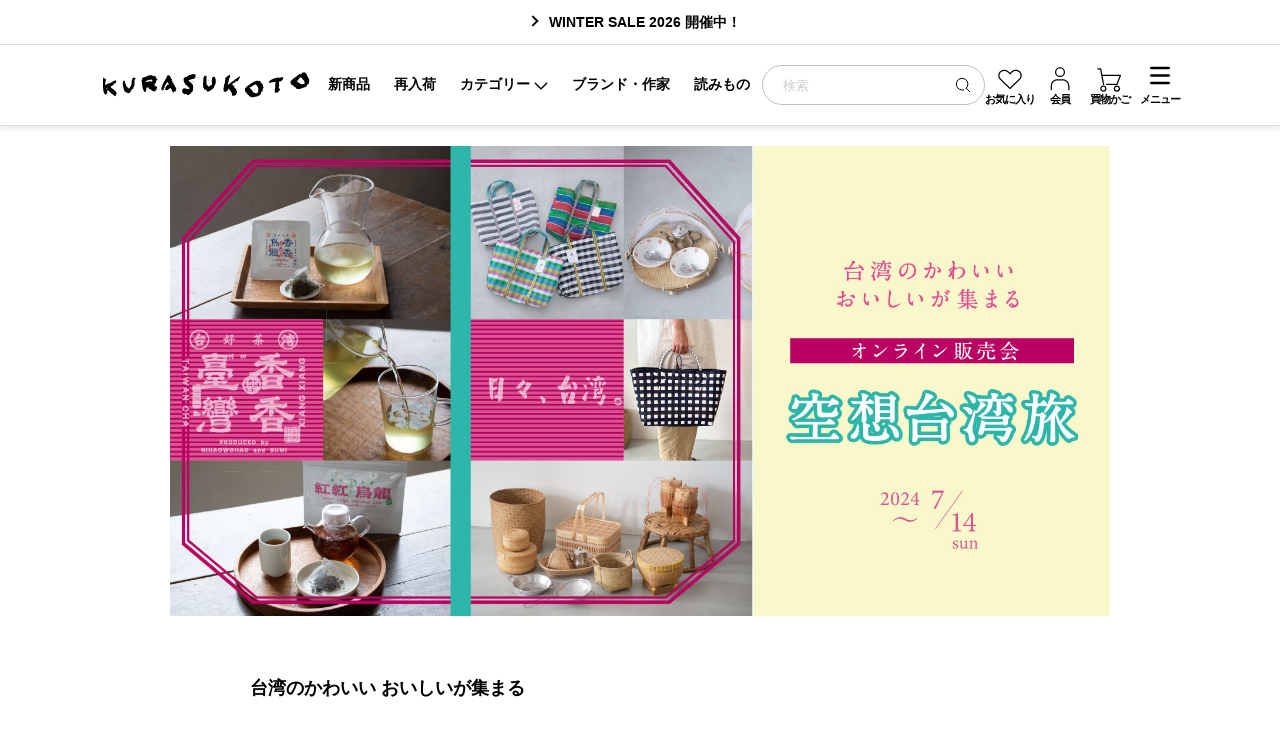

--- FILE ---
content_type: text/html; charset=utf-8
request_url: https://store.kurasukoto.com/collections/kuso-taiwan
body_size: 88414
content:
<!doctype html>
<html lang="ja">
<head>

  <meta charset="utf-8">
  <meta http-equiv="X-UA-Compatible" content="IE=edge,chrome=1">
  <meta name="viewport" content="width=device-width,viewport-fit=cover">
  <script>var iOSviewportW=0,ua=navigator.userAgent.toLowerCase(),isiOS=ua.indexOf("iphone")>-1||ua.indexOf("ipod")>-1||ua.indexOf("ipad")>-1;function updateMetaViewport(){var b,a=window.outerWidth;if(isiOS){a=iOSviewportW}if(a<=640){b="width=640,viewport-fit=cover";document.querySelector("meta[name='viewport']").setAttribute("content",b)}else{if(a>640&&a<=960){b="width=960,viewport-fit=cover";document.querySelector("meta[name='viewport']").setAttribute("content",b)}}}isiOS&&(iOSviewportW=document.documentElement.clientWidth),window.addEventListener("resize",updateMetaViewport,!1),window.addEventListener("orientationchange",updateMetaViewport,!1);var ev=document.createEvent("UIEvent");ev.initEvent("resize",!0,!0),window.dispatchEvent(ev);</script>
  <meta name="format-detection" content="telephone=no">
  <meta name="facebook-domain-verification" content="ot6i9l18umexp7s8xdx9rt0ptn8l41" />
  <meta name="facebook-domain-verification" content="zt3fsswlbfsfp9jas919ipq1zzf1cq" />
  <meta name="facebook-domain-verification" content="9nxa1is0amoyh8frpsk445vgzjtfa8" />

  <script>
  (function () {
    var docEl = document.documentElement;
    function setViewportVars() {
      var w = window.visualViewport ? window.visualViewport.width : window.innerWidth;
      var h = window.visualViewport ? window.visualViewport.height : window.innerHeight;
      docEl.style.setProperty('--viewport-width', w + 'px');
      docEl.style.setProperty('--viewport-height', h + 'px');
    }
    setViewportVars();
    if (window.visualViewport) {
      window.visualViewport.addEventListener('resize', setViewportVars, { passive: true });
      window.visualViewport.addEventListener('scroll', setViewportVars, { passive: true });
    } else {
      window.addEventListener('resize', setViewportVars, { passive: true });
    }
  })();
</script>

  <!-- Google Tag Manager -->
  <script>(function(w,d,s,l,i){w[l]=w[l]||[];w[l].push({'gtm.start':
  new Date().getTime(),event:'gtm.js'});var f=d.getElementsByTagName(s)[0],
  j=d.createElement(s),dl=l!='dataLayer'?'&l='+l:'';j.async=true;j.src=
  'https://www.googletagmanager.com/gtm.js?id='+i+dl;f.parentNode.insertBefore(j,f);
  })(window,document,'script','dataLayer','GTM-PHGVQ6W');</script>
  <!-- End Google Tag Manager -->
  
  <!-- Google Search Console -->
  <meta name="google-site-verification" content="viYKZYOOEdPaZ1KXG_v3mkrE0uD-xcsSuQRuQjpuKQg" />
  <!-- End Google Search Console -->

  
    

  

  
  
  

  <!-- Title and description =========================== -->
  
    <title>空想台湾旅 オンライン販売会
      
      
      ｜くらすこと公式オンラインストア
    </title>
  

  
  <meta name="description" content="《くらすこと》6月にギャラリーグレープフルーツジュースにて開催した、台湾のかわいいもの・おいしいものが集まった「空想台湾旅」がオンラインストアにも登場。 台湾やアジア各地から選りすぐられたアイテムを扱う「日々、台湾。」からは、店舗での開催に引き続き、プラスチックテープで編まれたマルシェバッグや台湾でおなじみの漁師バッグをはじめ、天然素材のかごやキッチン雑貨などたくさんの心くすぐるアイテムたちが並びます。さらに、台北の「你好我好」と熊本の台湾料理屋「SUMI」が、始めた台湾茶ブランド「香香臺灣（シャンシャンタイワン）」からはこの時期にぴったり、水出しもおいしい香り豊かな2種類の烏龍茶をご紹介します。店舗での開催では、完売した商品もありましたが、オンライン販売会に向けてしっかり追加で補充いたしました。">
  

  <!-- Header hook for plugins ========================== -->
  <link rel="preconnect" href="https://cdn.shopify.com" crossorigin>
  <script>window.performance && window.performance.mark && window.performance.mark('shopify.content_for_header.start');</script><meta name="google-site-verification" content="mWtNkFj6i0h4TlTB5Awntuha5sKfY6IcrjH0YoVfAfg">
<meta name="facebook-domain-verification" content="9nxa1is0amoyh8frpsk445vgzjtfa8">
<meta id="shopify-digital-wallet" name="shopify-digital-wallet" content="/11275173945/digital_wallets/dialog">
<meta name="shopify-checkout-api-token" content="1c21ef261355a26dc2ddb5be84c15711">
<link rel="alternate" type="application/atom+xml" title="Feed" href="/collections/kuso-taiwan.atom" />
<link rel="alternate" type="application/json+oembed" href="https://store.kurasukoto.com/collections/kuso-taiwan.oembed">
<script async="async" src="/checkouts/internal/preloads.js?locale=ja-JP"></script>
<script id="apple-pay-shop-capabilities" type="application/json">{"shopId":11275173945,"countryCode":"JP","currencyCode":"JPY","merchantCapabilities":["supports3DS"],"merchantId":"gid:\/\/shopify\/Shop\/11275173945","merchantName":"くらすこと公式オンラインストア","requiredBillingContactFields":["postalAddress","email","phone"],"requiredShippingContactFields":["postalAddress","email","phone"],"shippingType":"shipping","supportedNetworks":["visa","masterCard","amex","jcb","discover"],"total":{"type":"pending","label":"くらすこと公式オンラインストア","amount":"1.00"},"shopifyPaymentsEnabled":true,"supportsSubscriptions":true}</script>
<script id="shopify-features" type="application/json">{"accessToken":"1c21ef261355a26dc2ddb5be84c15711","betas":["rich-media-storefront-analytics"],"domain":"store.kurasukoto.com","predictiveSearch":false,"shopId":11275173945,"locale":"ja"}</script>
<script>var Shopify = Shopify || {};
Shopify.shop = "kurasukoto.myshopify.com";
Shopify.locale = "ja";
Shopify.currency = {"active":"JPY","rate":"1.0"};
Shopify.country = "JP";
Shopify.theme = {"name":"shopify_007\/master","id":148657438777,"schema_name":"KURASUKOTO","schema_version":"7.1.0","theme_store_id":null,"role":"main"};
Shopify.theme.handle = "null";
Shopify.theme.style = {"id":null,"handle":null};
Shopify.cdnHost = "store.kurasukoto.com/cdn";
Shopify.routes = Shopify.routes || {};
Shopify.routes.root = "/";</script>
<script type="module">!function(o){(o.Shopify=o.Shopify||{}).modules=!0}(window);</script>
<script>!function(o){function n(){var o=[];function n(){o.push(Array.prototype.slice.apply(arguments))}return n.q=o,n}var t=o.Shopify=o.Shopify||{};t.loadFeatures=n(),t.autoloadFeatures=n()}(window);</script>
<script id="shop-js-analytics" type="application/json">{"pageType":"collection"}</script>
<script defer="defer" async type="module" src="//store.kurasukoto.com/cdn/shopifycloud/shop-js/modules/v2/client.init-shop-cart-sync_Cun6Ba8E.ja.esm.js"></script>
<script defer="defer" async type="module" src="//store.kurasukoto.com/cdn/shopifycloud/shop-js/modules/v2/chunk.common_DGWubyOB.esm.js"></script>
<script type="module">
  await import("//store.kurasukoto.com/cdn/shopifycloud/shop-js/modules/v2/client.init-shop-cart-sync_Cun6Ba8E.ja.esm.js");
await import("//store.kurasukoto.com/cdn/shopifycloud/shop-js/modules/v2/chunk.common_DGWubyOB.esm.js");

  window.Shopify.SignInWithShop?.initShopCartSync?.({"fedCMEnabled":true,"windoidEnabled":true});

</script>
<script id="__st">var __st={"a":11275173945,"offset":32400,"reqid":"41bf66d9-b5d0-4537-8f6b-1c5441e7e9c7-1768730637","pageurl":"store.kurasukoto.com\/collections\/kuso-taiwan","u":"e5f1130b3545","p":"collection","rtyp":"collection","rid":293120180281};</script>
<script>window.ShopifyPaypalV4VisibilityTracking = true;</script>
<script id="form-persister">!function(){'use strict';const t='contact',e='new_comment',n=[[t,t],['blogs',e],['comments',e],[t,'customer']],o='password',r='form_key',c=['recaptcha-v3-token','g-recaptcha-response','h-captcha-response',o],s=()=>{try{return window.sessionStorage}catch{return}},i='__shopify_v',u=t=>t.elements[r],a=function(){const t=[...n].map((([t,e])=>`form[action*='/${t}']:not([data-nocaptcha='true']) input[name='form_type'][value='${e}']`)).join(',');var e;return e=t,()=>e?[...document.querySelectorAll(e)].map((t=>t.form)):[]}();function m(t){const e=u(t);a().includes(t)&&(!e||!e.value)&&function(t){try{if(!s())return;!function(t){const e=s();if(!e)return;const n=u(t);if(!n)return;const o=n.value;o&&e.removeItem(o)}(t);const e=Array.from(Array(32),(()=>Math.random().toString(36)[2])).join('');!function(t,e){u(t)||t.append(Object.assign(document.createElement('input'),{type:'hidden',name:r})),t.elements[r].value=e}(t,e),function(t,e){const n=s();if(!n)return;const r=[...t.querySelectorAll(`input[type='${o}']`)].map((({name:t})=>t)),u=[...c,...r],a={};for(const[o,c]of new FormData(t).entries())u.includes(o)||(a[o]=c);n.setItem(e,JSON.stringify({[i]:1,action:t.action,data:a}))}(t,e)}catch(e){console.error('failed to persist form',e)}}(t)}const f=t=>{if('true'===t.dataset.persistBound)return;const e=function(t,e){const n=function(t){return'function'==typeof t.submit?t.submit:HTMLFormElement.prototype.submit}(t).bind(t);return function(){let t;return()=>{t||(t=!0,(()=>{try{e(),n()}catch(t){(t=>{console.error('form submit failed',t)})(t)}})(),setTimeout((()=>t=!1),250))}}()}(t,(()=>{m(t)}));!function(t,e){if('function'==typeof t.submit&&'function'==typeof e)try{t.submit=e}catch{}}(t,e),t.addEventListener('submit',(t=>{t.preventDefault(),e()})),t.dataset.persistBound='true'};!function(){function t(t){const e=(t=>{const e=t.target;return e instanceof HTMLFormElement?e:e&&e.form})(t);e&&m(e)}document.addEventListener('submit',t),document.addEventListener('DOMContentLoaded',(()=>{const e=a();for(const t of e)f(t);var n;n=document.body,new window.MutationObserver((t=>{for(const e of t)if('childList'===e.type&&e.addedNodes.length)for(const t of e.addedNodes)1===t.nodeType&&'FORM'===t.tagName&&a().includes(t)&&f(t)})).observe(n,{childList:!0,subtree:!0,attributes:!1}),document.removeEventListener('submit',t)}))}()}();</script>
<script integrity="sha256-4kQ18oKyAcykRKYeNunJcIwy7WH5gtpwJnB7kiuLZ1E=" data-source-attribution="shopify.loadfeatures" defer="defer" src="//store.kurasukoto.com/cdn/shopifycloud/storefront/assets/storefront/load_feature-a0a9edcb.js" crossorigin="anonymous"></script>
<script data-source-attribution="shopify.dynamic_checkout.dynamic.init">var Shopify=Shopify||{};Shopify.PaymentButton=Shopify.PaymentButton||{isStorefrontPortableWallets:!0,init:function(){window.Shopify.PaymentButton.init=function(){};var t=document.createElement("script");t.src="https://store.kurasukoto.com/cdn/shopifycloud/portable-wallets/latest/portable-wallets.ja.js",t.type="module",document.head.appendChild(t)}};
</script>
<script data-source-attribution="shopify.dynamic_checkout.buyer_consent">
  function portableWalletsHideBuyerConsent(e){var t=document.getElementById("shopify-buyer-consent"),n=document.getElementById("shopify-subscription-policy-button");t&&n&&(t.classList.add("hidden"),t.setAttribute("aria-hidden","true"),n.removeEventListener("click",e))}function portableWalletsShowBuyerConsent(e){var t=document.getElementById("shopify-buyer-consent"),n=document.getElementById("shopify-subscription-policy-button");t&&n&&(t.classList.remove("hidden"),t.removeAttribute("aria-hidden"),n.addEventListener("click",e))}window.Shopify?.PaymentButton&&(window.Shopify.PaymentButton.hideBuyerConsent=portableWalletsHideBuyerConsent,window.Shopify.PaymentButton.showBuyerConsent=portableWalletsShowBuyerConsent);
</script>
<script data-source-attribution="shopify.dynamic_checkout.cart.bootstrap">document.addEventListener("DOMContentLoaded",(function(){function t(){return document.querySelector("shopify-accelerated-checkout-cart, shopify-accelerated-checkout")}if(t())Shopify.PaymentButton.init();else{new MutationObserver((function(e,n){t()&&(Shopify.PaymentButton.init(),n.disconnect())})).observe(document.body,{childList:!0,subtree:!0})}}));
</script>
<link id="shopify-accelerated-checkout-styles" rel="stylesheet" media="screen" href="https://store.kurasukoto.com/cdn/shopifycloud/portable-wallets/latest/accelerated-checkout-backwards-compat.css" crossorigin="anonymous">
<style id="shopify-accelerated-checkout-cart">
        #shopify-buyer-consent {
  margin-top: 1em;
  display: inline-block;
  width: 100%;
}

#shopify-buyer-consent.hidden {
  display: none;
}

#shopify-subscription-policy-button {
  background: none;
  border: none;
  padding: 0;
  text-decoration: underline;
  font-size: inherit;
  cursor: pointer;
}

#shopify-subscription-policy-button::before {
  box-shadow: none;
}

      </style>

<script>window.performance && window.performance.mark && window.performance.mark('shopify.content_for_header.end');</script>
  <!-- Header hook for plugins -->


  <!-- Helpers ========================================== -->
  <link rel="canonical" href="https://store.kurasukoto.com/collections/kuso-taiwan">
  
    <link rel="shortcut icon" href="//store.kurasukoto.com/cdn/shop/files/kurasukoto-fav_32x32.png?v=1617687573" type="image/png" />
  
  <!-- /snippets/social-meta-tags.liquid -->




<meta property="og:site_name" content="くらすこと公式オンラインストア">
<meta property="og:url" content="https://store.kurasukoto.com/collections/kuso-taiwan">
<meta property="og:title" content="空想台湾旅 オンライン販売会｜くらすこと">
<meta property="og:type" content="product.group">
<meta property="og:description" content="6月にギャラリーグレープフルーツジュースにて開催した、台湾のかわいいもの・おいしいものが集まった「空想台湾旅」がオンラインストアにも登場。 台湾やアジア各地から選りすぐられたアイテムを扱う「日々、台湾。」からは、店舗での開催に引き続き、プラスチックテープで編まれたマルシェバッグや台湾でおなじみの漁師バッグをはじめ、天然素材のかごやキッチン雑貨などたくさんの心くすぐるアイテムたちが並びます。さらに、台北の「你好我好」と熊本の台湾料理屋「SUMI」が、始めた台湾茶ブランド「香香臺灣（シャンシャンタイワン）」からはこの時期にぴったり、水出しもおいしい香り豊かな2種類の烏龍茶をご紹介します。店舗での開催では、完売した商品もありましたが、オンライン販売会に向けてしっかり追加で補充いたしました。">

<meta property="og:image" content="http://store.kurasukoto.com/cdn/shop/collections/SQbunner_taiwan-online_1200x1200.jpg?v=1720081416">
<meta property="og:image:secure_url" content="https://store.kurasukoto.com/cdn/shop/collections/SQbunner_taiwan-online_1200x1200.jpg?v=1720081416">


  <meta name="twitter:site" content="@https://x.com/kurasukoto/">

<meta name="twitter:card" content="summary_large_image">
<meta name="twitter:title" content="空想台湾旅 オンライン販売会｜くらすこと">
<meta name="twitter:description" content="6月にギャラリーグレープフルーツジュースにて開催した、台湾のかわいいもの・おいしいものが集まった「空想台湾旅」がオンラインストアにも登場。 台湾やアジア各地から選りすぐられたアイテムを扱う「日々、台湾。」からは、店舗での開催に引き続き、プラスチックテープで編まれたマルシェバッグや台湾でおなじみの漁師バッグをはじめ、天然素材のかごやキッチン雑貨などたくさんの心くすぐるアイテムたちが並びます。さらに、台北の「你好我好」と熊本の台湾料理屋「SUMI」が、始めた台湾茶ブランド「香香臺灣（シャンシャンタイワン）」からはこの時期にぴったり、水出しもおいしい香り豊かな2種類の烏龍茶をご紹介します。店舗での開催では、完売した商品もありましたが、オンライン販売会に向けてしっかり追加で補充いたしました。">


  <link rel="dns-prefetch" href="https://cdn.shopify.com">
  <link rel="dns-prefetch" href="https://shop.app">
  <link rel="dns-prefetch" href="https://cdn.shopifycloud.com">

  <!-- JavaScript Assets -->
  <script>

/*! jQuery v3.7.1 | (c) OpenJS Foundation and other contributors | jquery.org/license */
!function(e,t){"use strict";"object"==typeof module&&"object"==typeof module.exports?module.exports=e.document?t(e,!0):function(e){if(!e.document)throw new Error("jQuery requires a window with a document");return t(e)}:t(e)}("undefined"!=typeof window?window:this,function(ie,e){"use strict";var oe=[],r=Object.getPrototypeOf,ae=oe.slice,g=oe.flat?function(e){return oe.flat.call(e)}:function(e){return oe.concat.apply([],e)},s=oe.push,se=oe.indexOf,n={},i=n.toString,ue=n.hasOwnProperty,o=ue.toString,a=o.call(Object),le={},v=function(e){return"function"==typeof e&&"number"!=typeof e.nodeType&&"function"!=typeof e.item},y=function(e){return null!=e&&e===e.window},C=ie.document,u={type:!0,src:!0,nonce:!0,noModule:!0};function m(e,t,n){var r,i,o=(n=n||C).createElement("script");if(o.text=e,t)for(r in u)(i=t[r]||t.getAttribute&&t.getAttribute(r))&&o.setAttribute(r,i);n.head.appendChild(o).parentNode.removeChild(o)}function x(e){return null==e?e+"":"object"==typeof e||"function"==typeof e?n[i.call(e)]||"object":typeof e}var t="3.7.1",l=/HTML$/i,ce=function(e,t){return new ce.fn.init(e,t)};function c(e){var t=!!e&&"length"in e&&e.length,n=x(e);return!v(e)&&!y(e)&&("array"===n||0===t||"number"==typeof t&&0<t&&t-1 in e)}function fe(e,t){return e.nodeName&&e.nodeName.toLowerCase()===t.toLowerCase()}ce.fn=ce.prototype={jquery:t,constructor:ce,length:0,toArray:function(){return ae.call(this)},get:function(e){return null==e?ae.call(this):e<0?this[e+this.length]:this[e]},pushStack:function(e){var t=ce.merge(this.constructor(),e);return t.prevObject=this,t},each:function(e){return ce.each(this,e)},map:function(n){return this.pushStack(ce.map(this,function(e,t){return n.call(e,t,e)}))},slice:function(){return this.pushStack(ae.apply(this,arguments))},first:function(){return this.eq(0)},last:function(){return this.eq(-1)},even:function(){return this.pushStack(ce.grep(this,function(e,t){return(t+1)%2}))},odd:function(){return this.pushStack(ce.grep(this,function(e,t){return t%2}))},eq:function(e){var t=this.length,n=+e+(e<0?t:0);return this.pushStack(0<=n&&n<t?[this[n]]:[])},end:function(){return this.prevObject||this.constructor()},push:s,sort:oe.sort,splice:oe.splice},ce.extend=ce.fn.extend=function(){var e,t,n,r,i,o,a=arguments[0]||{},s=1,u=arguments.length,l=!1;for("boolean"==typeof a&&(l=a,a=arguments[s]||{},s++),"object"==typeof a||v(a)||(a={}),s===u&&(a=this,s--);s<u;s++)if(null!=(e=arguments[s]))for(t in e)r=e[t],"__proto__"!==t&&a!==r&&(l&&r&&(ce.isPlainObject(r)||(i=Array.isArray(r)))?(n=a[t],o=i&&!Array.isArray(n)?[]:i||ce.isPlainObject(n)?n:{},i=!1,a[t]=ce.extend(l,o,r)):void 0!==r&&(a[t]=r));return a},ce.extend({expando:"jQuery"+(t+Math.random()).replace(/\D/g,""),isReady:!0,error:function(e){throw new Error(e)},noop:function(){},isPlainObject:function(e){var t,n;return!(!e||"[object Object]"!==i.call(e))&&(!(t=r(e))||"function"==typeof(n=ue.call(t,"constructor")&&t.constructor)&&o.call(n)===a)},isEmptyObject:function(e){var t;for(t in e)return!1;return!0},globalEval:function(e,t,n){m(e,{nonce:t&&t.nonce},n)},each:function(e,t){var n,r=0;if(c(e)){for(n=e.length;r<n;r++)if(!1===t.call(e[r],r,e[r]))break}else for(r in e)if(!1===t.call(e[r],r,e[r]))break;return e},text:function(e){var t,n="",r=0,i=e.nodeType;if(!i)while(t=e[r++])n+=ce.text(t);return 1===i||11===i?e.textContent:9===i?e.documentElement.textContent:3===i||4===i?e.nodeValue:n},makeArray:function(e,t){var n=t||[];return null!=e&&(c(Object(e))?ce.merge(n,"string"==typeof e?[e]:e):s.call(n,e)),n},inArray:function(e,t,n){return null==t?-1:se.call(t,e,n)},isXMLDoc:function(e){var t=e&&e.namespaceURI,n=e&&(e.ownerDocument||e).documentElement;return!l.test(t||n&&n.nodeName||"HTML")},merge:function(e,t){for(var n=+t.length,r=0,i=e.length;r<n;r++)e[i++]=t[r];return e.length=i,e},grep:function(e,t,n){for(var r=[],i=0,o=e.length,a=!n;i<o;i++)!t(e[i],i)!==a&&r.push(e[i]);return r},map:function(e,t,n){var r,i,o=0,a=[];if(c(e))for(r=e.length;o<r;o++)null!=(i=t(e[o],o,n))&&a.push(i);else for(o in e)null!=(i=t(e[o],o,n))&&a.push(i);return g(a)},guid:1,support:le}),"function"==typeof Symbol&&(ce.fn[Symbol.iterator]=oe[Symbol.iterator]),ce.each("Boolean Number String Function Array Date RegExp Object Error Symbol".split(" "),function(e,t){n["[object "+t+"]"]=t.toLowerCase()});var pe=oe.pop,de=oe.sort,he=oe.splice,ge="[\\x20\\t\\r\\n\\f]",ve=new RegExp("^"+ge+"+|((?:^|[^\\\\])(?:\\\\.)*)"+ge+"+$","g");ce.contains=function(e,t){var n=t&&t.parentNode;return e===n||!(!n||1!==n.nodeType||!(e.contains?e.contains(n):e.compareDocumentPosition&&16&e.compareDocumentPosition(n)))};var f=/([\0-\x1f\x7f]|^-?\d)|^-$|[^\x80-\uFFFF\w-]/g;function p(e,t){return t?"\0"===e?"\ufffd":e.slice(0,-1)+"\\"+e.charCodeAt(e.length-1).toString(16)+" ":"\\"+e}ce.escapeSelector=function(e){return(e+"").replace(f,p)};var ye=C,me=s;!function(){var e,b,w,o,a,T,r,C,d,i,k=me,S=ce.expando,E=0,n=0,s=W(),c=W(),u=W(),h=W(),l=function(e,t){return e===t&&(a=!0),0},f="checked|selected|async|autofocus|autoplay|controls|defer|disabled|hidden|ismap|loop|multiple|open|readonly|required|scoped",t="(?:\\\\[\\da-fA-F]{1,6}"+ge+"?|\\\\[^\\r\\n\\f]|[\\w-]|[^\0-\\x7f])+",p="\\["+ge+"*("+t+")(?:"+ge+"*([*^$|!~]?=)"+ge+"*(?:'((?:\\\\.|[^\\\\'])*)'|\"((?:\\\\.|[^\\\\\"])*)\"|("+t+"))|)"+ge+"*\\]",g=":("+t+")(?:\\((('((?:\\\\.|[^\\\\'])*)'|\"((?:\\\\.|[^\\\\\"])*)\")|((?:\\\\.|[^\\\\()[\\]]|"+p+")*)|.*)\\)|)",v=new RegExp(ge+"+","g"),y=new RegExp("^"+ge+"*,"+ge+"*"),m=new RegExp("^"+ge+"*([>+~]|"+ge+")"+ge+"*"),x=new RegExp(ge+"|>"),j=new RegExp(g),A=new RegExp("^"+t+"$"),D={ID:new RegExp("^#("+t+")"),CLASS:new RegExp("^\\.("+t+")"),TAG:new RegExp("^("+t+"|[*])"),ATTR:new RegExp("^"+p),PSEUDO:new RegExp("^"+g),CHILD:new RegExp("^:(only|first|last|nth|nth-last)-(child|of-type)(?:\\("+ge+"*(even|odd|(([+-]|)(\\d*)n|)"+ge+"*(?:([+-]|)"+ge+"*(\\d+)|))"+ge+"*\\)|)","i"),bool:new RegExp("^(?:"+f+")$","i"),needsContext:new RegExp("^"+ge+"*[>+~]|:(even|odd|eq|gt|lt|nth|first|last)(?:\\("+ge+"*((?:-\\d)?\\d*)"+ge+"*\\)|)(?=[^-]|$)","i")},N=/^(?:input|select|textarea|button)$/i,q=/^h\d$/i,L=/^(?:#([\w-]+)|(\w+)|\.([\w-]+))$/,H=/[+~]/,O=new RegExp("\\\\[\\da-fA-F]{1,6}"+ge+"?|\\\\([^\\r\\n\\f])","g"),P=function(e,t){var n="0x"+e.slice(1)-65536;return t||(n<0?String.fromCharCode(n+65536):String.fromCharCode(n>>10|55296,1023&n|56320))},M=function(){V()},R=J(function(e){return!0===e.disabled&&fe(e,"fieldset")},{dir:"parentNode",next:"legend"});try{k.apply(oe=ae.call(ye.childNodes),ye.childNodes),oe[ye.childNodes.length].nodeType}catch(e){k={apply:function(e,t){me.apply(e,ae.call(t))},call:function(e){me.apply(e,ae.call(arguments,1))}}}function I(t,e,n,r){var i,o,a,s,u,l,c,f=e&&e.ownerDocument,p=e?e.nodeType:9;if(n=n||[],"string"!=typeof t||!t||1!==p&&9!==p&&11!==p)return n;if(!r&&(V(e),e=e||T,C)){if(11!==p&&(u=L.exec(t)))if(i=u[1]){if(9===p){if(!(a=e.getElementById(i)))return n;if(a.id===i)return k.call(n,a),n}else if(f&&(a=f.getElementById(i))&&I.contains(e,a)&&a.id===i)return k.call(n,a),n}else{if(u[2])return k.apply(n,e.getElementsByTagName(t)),n;if((i=u[3])&&e.getElementsByClassName)return k.apply(n,e.getElementsByClassName(i)),n}if(!(h[t+" "]||d&&d.test(t))){if(c=t,f=e,1===p&&(x.test(t)||m.test(t))){(f=H.test(t)&&U(e.parentNode)||e)==e&&le.scope||((s=e.getAttribute("id"))?s=ce.escapeSelector(s):e.setAttribute("id",s=S)),o=(l=Y(t)).length;while(o--)l[o]=(s?"#"+s:":scope")+" "+Q(l[o]);c=l.join(",")}try{return k.apply(n,f.querySelectorAll(c)),n}catch(e){h(t,!0)}finally{s===S&&e.removeAttribute("id")}}}return re(t.replace(ve,"$1"),e,n,r)}function W(){var r=[];return function e(t,n){return r.push(t+" ")>b.cacheLength&&delete e[r.shift()],e[t+" "]=n}}function F(e){return e[S]=!0,e}function $(e){var t=T.createElement("fieldset");try{return!!e(t)}catch(e){return!1}finally{t.parentNode&&t.parentNode.removeChild(t),t=null}}function B(t){return function(e){return fe(e,"input")&&e.type===t}}function _(t){return function(e){return(fe(e,"input")||fe(e,"button"))&&e.type===t}}function z(t){return function(e){return"form"in e?e.parentNode&&!1===e.disabled?"label"in e?"label"in e.parentNode?e.parentNode.disabled===t:e.disabled===t:e.isDisabled===t||e.isDisabled!==!t&&R(e)===t:e.disabled===t:"label"in e&&e.disabled===t}}function X(a){return F(function(o){return o=+o,F(function(e,t){var n,r=a([],e.length,o),i=r.length;while(i--)e[n=r[i]]&&(e[n]=!(t[n]=e[n]))})})}function U(e){return e&&"undefined"!=typeof e.getElementsByTagName&&e}function V(e){var t,n=e?e.ownerDocument||e:ye;return n!=T&&9===n.nodeType&&n.documentElement&&(r=(T=n).documentElement,C=!ce.isXMLDoc(T),i=r.matches||r.webkitMatchesSelector||r.msMatchesSelector,r.msMatchesSelector&&ye!=T&&(t=T.defaultView)&&t.top!==t&&t.addEventListener("unload",M),le.getById=$(function(e){return r.appendChild(e).id=ce.expando,!T.getElementsByName||!T.getElementsByName(ce.expando).length}),le.disconnectedMatch=$(function(e){return i.call(e,"*")}),le.scope=$(function(){return T.querySelectorAll(":scope")}),le.cssHas=$(function(){try{return T.querySelector(":has(*,:jqfake)"),!1}catch(e){return!0}}),le.getById?(b.filter.ID=function(e){var t=e.replace(O,P);return function(e){return e.getAttribute("id")===t}},b.find.ID=function(e,t){if("undefined"!=typeof t.getElementById&&C){var n=t.getElementById(e);return n?[n]:[]}}):(b.filter.ID=function(e){var n=e.replace(O,P);return function(e){var t="undefined"!=typeof e.getAttributeNode&&e.getAttributeNode("id");return t&&t.value===n}},b.find.ID=function(e,t){if("undefined"!=typeof t.getElementById&&C){var n,r,i,o=t.getElementById(e);if(o){if((n=o.getAttributeNode("id"))&&n.value===e)return[o];i=t.getElementsByName(e),r=0;while(o=i[r++])if((n=o.getAttributeNode("id"))&&n.value===e)return[o]}return[]}}),b.find.TAG=function(e,t){return"undefined"!=typeof t.getElementsByTagName?t.getElementsByTagName(e):t.querySelectorAll(e)},b.find.CLASS=function(e,t){if("undefined"!=typeof t.getElementsByClassName&&C)return t.getElementsByClassName(e)},d=[],$(function(e){var t;r.appendChild(e).innerHTML="<a id='"+S+"' href='' disabled='disabled'></a><select id='"+S+"-\r\\' disabled='disabled'><option selected=''></option></select>",e.querySelectorAll("[selected]").length||d.push("\\["+ge+"*(?:value|"+f+")"),e.querySelectorAll("[id~="+S+"-]").length||d.push("~="),e.querySelectorAll("a#"+S+"+*").length||d.push(".#.+[+~]"),e.querySelectorAll(":checked").length||d.push(":checked"),(t=T.createElement("input")).setAttribute("type","hidden"),e.appendChild(t).setAttribute("name","D"),r.appendChild(e).disabled=!0,2!==e.querySelectorAll(":disabled").length&&d.push(":enabled",":disabled"),(t=T.createElement("input")).setAttribute("name",""),e.appendChild(t),e.querySelectorAll("[name='']").length||d.push("\\["+ge+"*name"+ge+"*="+ge+"*(?:''|\"\")")}),le.cssHas||d.push(":has"),d=d.length&&new RegExp(d.join("|")),l=function(e,t){if(e===t)return a=!0,0;var n=!e.compareDocumentPosition-!t.compareDocumentPosition;return n||(1&(n=(e.ownerDocument||e)==(t.ownerDocument||t)?e.compareDocumentPosition(t):1)||!le.sortDetached&&t.compareDocumentPosition(e)===n?e===T||e.ownerDocument==ye&&I.contains(ye,e)?-1:t===T||t.ownerDocument==ye&&I.contains(ye,t)?1:o?se.call(o,e)-se.call(o,t):0:4&n?-1:1)}),T}for(e in I.matches=function(e,t){return I(e,null,null,t)},I.matchesSelector=function(e,t){if(V(e),C&&!h[t+" "]&&(!d||!d.test(t)))try{var n=i.call(e,t);if(n||le.disconnectedMatch||e.document&&11!==e.document.nodeType)return n}catch(e){h(t,!0)}return 0<I(t,T,null,[e]).length},I.contains=function(e,t){return(e.ownerDocument||e)!=T&&V(e),ce.contains(e,t)},I.attr=function(e,t){(e.ownerDocument||e)!=T&&V(e);var n=b.attrHandle[t.toLowerCase()],r=n&&ue.call(b.attrHandle,t.toLowerCase())?n(e,t,!C):void 0;return void 0!==r?r:e.getAttribute(t)},I.error=function(e){throw new Error("Syntax error, unrecognized expression: "+e)},ce.uniqueSort=function(e){var t,n=[],r=0,i=0;if(a=!le.sortStable,o=!le.sortStable&&ae.call(e,0),de.call(e,l),a){while(t=e[i++])t===e[i]&&(r=n.push(i));while(r--)he.call(e,n[r],1)}return o=null,e},ce.fn.uniqueSort=function(){return this.pushStack(ce.uniqueSort(ae.apply(this)))},(b=ce.expr={cacheLength:50,createPseudo:F,match:D,attrHandle:{},find:{},relative:{">":{dir:"parentNode",first:!0}," ":{dir:"parentNode"},"+":{dir:"previousSibling",first:!0},"~":{dir:"previousSibling"}},preFilter:{ATTR:function(e){return e[1]=e[1].replace(O,P),e[3]=(e[3]||e[4]||e[5]||"").replace(O,P),"~="===e[2]&&(e[3]=" "+e[3]+" "),e.slice(0,4)},CHILD:function(e){return e[1]=e[1].toLowerCase(),"nth"===e[1].slice(0,3)?(e[3]||I.error(e[0]),e[4]=+(e[4]?e[5]+(e[6]||1):2*("even"===e[3]||"odd"===e[3])),e[5]=+(e[7]+e[8]||"odd"===e[3])):e[3]&&I.error(e[0]),e},PSEUDO:function(e){var t,n=!e[6]&&e[2];return D.CHILD.test(e[0])?null:(e[3]?e[2]=e[4]||e[5]||"":n&&j.test(n)&&(t=Y(n,!0))&&(t=n.indexOf(")",n.length-t)-n.length)&&(e[0]=e[0].slice(0,t),e[2]=n.slice(0,t)),e.slice(0,3))}},filter:{TAG:function(e){var t=e.replace(O,P).toLowerCase();return"*"===e?function(){return!0}:function(e){return fe(e,t)}},CLASS:function(e){var t=s[e+" "];return t||(t=new RegExp("(^|"+ge+")"+e+"("+ge+"|$)"))&&s(e,function(e){return t.test("string"==typeof e.className&&e.className||"undefined"!=typeof e.getAttribute&&e.getAttribute("class")||"")})},ATTR:function(n,r,i){return function(e){var t=I.attr(e,n);return null==t?"!="===r:!r||(t+="","="===r?t===i:"!="===r?t!==i:"^="===r?i&&0===t.indexOf(i):"*="===r?i&&-1<t.indexOf(i):"$="===r?i&&t.slice(-i.length)===i:"~="===r?-1<(" "+t.replace(v," ")+" ").indexOf(i):"|="===r&&(t===i||t.slice(0,i.length+1)===i+"-"))}},CHILD:function(d,e,t,h,g){var v="nth"!==d.slice(0,3),y="last"!==d.slice(-4),m="of-type"===e;return 1===h&&0===g?function(e){return!!e.parentNode}:function(e,t,n){var r,i,o,a,s,u=v!==y?"nextSibling":"previousSibling",l=e.parentNode,c=m&&e.nodeName.toLowerCase(),f=!n&&!m,p=!1;if(l){if(v){while(u){o=e;while(o=o[u])if(m?fe(o,c):1===o.nodeType)return!1;s=u="only"===d&&!s&&"nextSibling"}return!0}if(s=[y?l.firstChild:l.lastChild],y&&f){p=(a=(r=(i=l[S]||(l[S]={}))[d]||[])[0]===E&&r[1])&&r[2],o=a&&l.childNodes[a];while(o=++a&&o&&o[u]||(p=a=0)||s.pop())if(1===o.nodeType&&++p&&o===e){i[d]=[E,a,p];break}}else if(f&&(p=a=(r=(i=e[S]||(e[S]={}))[d]||[])[0]===E&&r[1]),!1===p)while(o=++a&&o&&o[u]||(p=a=0)||s.pop())if((m?fe(o,c):1===o.nodeType)&&++p&&(f&&((i=o[S]||(o[S]={}))[d]=[E,p]),o===e))break;return(p-=g)===h||p%h==0&&0<=p/h}}},PSEUDO:function(e,o){var t,a=b.pseudos[e]||b.setFilters[e.toLowerCase()]||I.error("unsupported pseudo: "+e);return a[S]?a(o):1<a.length?(t=[e,e,"",o],b.setFilters.hasOwnProperty(e.toLowerCase())?F(function(e,t){var n,r=a(e,o),i=r.length;while(i--)e[n=se.call(e,r[i])]=!(t[n]=r[i])}):function(e){return a(e,0,t)}):a}},pseudos:{not:F(function(e){var r=[],i=[],s=ne(e.replace(ve,"$1"));return s[S]?F(function(e,t,n,r){var i,o=s(e,null,r,[]),a=e.length;while(a--)(i=o[a])&&(e[a]=!(t[a]=i))}):function(e,t,n){return r[0]=e,s(r,null,n,i),r[0]=null,!i.pop()}}),has:F(function(t){return function(e){return 0<I(t,e).length}}),contains:F(function(t){return t=t.replace(O,P),function(e){return-1<(e.textContent||ce.text(e)).indexOf(t)}}),lang:F(function(n){return A.test(n||"")||I.error("unsupported lang: "+n),n=n.replace(O,P).toLowerCase(),function(e){var t;do{if(t=C?e.lang:e.getAttribute("xml:lang")||e.getAttribute("lang"))return(t=t.toLowerCase())===n||0===t.indexOf(n+"-")}while((e=e.parentNode)&&1===e.nodeType);return!1}}),target:function(e){var t=ie.location&&ie.location.hash;return t&&t.slice(1)===e.id},root:function(e){return e===r},focus:function(e){return e===function(){try{return T.activeElement}catch(e){}}()&&T.hasFocus()&&!!(e.type||e.href||~e.tabIndex)},enabled:z(!1),disabled:z(!0),checked:function(e){return fe(e,"input")&&!!e.checked||fe(e,"option")&&!!e.selected},selected:function(e){return e.parentNode&&e.parentNode.selectedIndex,!0===e.selected},empty:function(e){for(e=e.firstChild;e;e=e.nextSibling)if(e.nodeType<6)return!1;return!0},parent:function(e){return!b.pseudos.empty(e)},header:function(e){return q.test(e.nodeName)},input:function(e){return N.test(e.nodeName)},button:function(e){return fe(e,"input")&&"button"===e.type||fe(e,"button")},text:function(e){var t;return fe(e,"input")&&"text"===e.type&&(null==(t=e.getAttribute("type"))||"text"===t.toLowerCase())},first:X(function(){return[0]}),last:X(function(e,t){return[t-1]}),eq:X(function(e,t,n){return[n<0?n+t:n]}),even:X(function(e,t){for(var n=0;n<t;n+=2)e.push(n);return e}),odd:X(function(e,t){for(var n=1;n<t;n+=2)e.push(n);return e}),lt:X(function(e,t,n){var r;for(r=n<0?n+t:t<n?t:n;0<=--r;)e.push(r);return e}),gt:X(function(e,t,n){for(var r=n<0?n+t:n;++r<t;)e.push(r);return e})}}).pseudos.nth=b.pseudos.eq,{radio:!0,checkbox:!0,file:!0,password:!0,image:!0})b.pseudos[e]=B(e);for(e in{submit:!0,reset:!0})b.pseudos[e]=_(e);function G(){}function Y(e,t){var n,r,i,o,a,s,u,l=c[e+" "];if(l)return t?0:l.slice(0);a=e,s=[],u=b.preFilter;while(a){for(o in n&&!(r=y.exec(a))||(r&&(a=a.slice(r[0].length)||a),s.push(i=[])),n=!1,(r=m.exec(a))&&(n=r.shift(),i.push({value:n,type:r[0].replace(ve," ")}),a=a.slice(n.length)),b.filter)!(r=D[o].exec(a))||u[o]&&!(r=u[o](r))||(n=r.shift(),i.push({value:n,type:o,matches:r}),a=a.slice(n.length));if(!n)break}return t?a.length:a?I.error(e):c(e,s).slice(0)}function Q(e){for(var t=0,n=e.length,r="";t<n;t++)r+=e[t].value;return r}function J(a,e,t){var s=e.dir,u=e.next,l=u||s,c=t&&"parentNode"===l,f=n++;return e.first?function(e,t,n){while(e=e[s])if(1===e.nodeType||c)return a(e,t,n);return!1}:function(e,t,n){var r,i,o=[E,f];if(n){while(e=e[s])if((1===e.nodeType||c)&&a(e,t,n))return!0}else while(e=e[s])if(1===e.nodeType||c)if(i=e[S]||(e[S]={}),u&&fe(e,u))e=e[s]||e;else{if((r=i[l])&&r[0]===E&&r[1]===f)return o[2]=r[2];if((i[l]=o)[2]=a(e,t,n))return!0}return!1}}function K(i){return 1<i.length?function(e,t,n){var r=i.length;while(r--)if(!i[r](e,t,n))return!1;return!0}:i[0]}function Z(e,t,n,r,i){for(var o,a=[],s=0,u=e.length,l=null!=t;s<u;s++)(o=e[s])&&(n&&!n(o,r,i)||(a.push(o),l&&t.push(s)));return a}function ee(d,h,g,v,y,e){return v&&!v[S]&&(v=ee(v)),y&&!y[S]&&(y=ee(y,e)),F(function(e,t,n,r){var i,o,a,s,u=[],l=[],c=t.length,f=e||function(e,t,n){for(var r=0,i=t.length;r<i;r++)I(e,t[r],n);return n}(h||"*",n.nodeType?[n]:n,[]),p=!d||!e&&h?f:Z(f,u,d,n,r);if(g?g(p,s=y||(e?d:c||v)?[]:t,n,r):s=p,v){i=Z(s,l),v(i,[],n,r),o=i.length;while(o--)(a=i[o])&&(s[l[o]]=!(p[l[o]]=a))}if(e){if(y||d){if(y){i=[],o=s.length;while(o--)(a=s[o])&&i.push(p[o]=a);y(null,s=[],i,r)}o=s.length;while(o--)(a=s[o])&&-1<(i=y?se.call(e,a):u[o])&&(e[i]=!(t[i]=a))}}else s=Z(s===t?s.splice(c,s.length):s),y?y(null,t,s,r):k.apply(t,s)})}function te(e){for(var i,t,n,r=e.length,o=b.relative[e[0].type],a=o||b.relative[" "],s=o?1:0,u=J(function(e){return e===i},a,!0),l=J(function(e){return-1<se.call(i,e)},a,!0),c=[function(e,t,n){var r=!o&&(n||t!=w)||((i=t).nodeType?u(e,t,n):l(e,t,n));return i=null,r}];s<r;s++)if(t=b.relative[e[s].type])c=[J(K(c),t)];else{if((t=b.filter[e[s].type].apply(null,e[s].matches))[S]){for(n=++s;n<r;n++)if(b.relative[e[n].type])break;return ee(1<s&&K(c),1<s&&Q(e.slice(0,s-1).concat({value:" "===e[s-2].type?"*":""})).replace(ve,"$1"),t,s<n&&te(e.slice(s,n)),n<r&&te(e=e.slice(n)),n<r&&Q(e))}c.push(t)}return K(c)}function ne(e,t){var n,v,y,m,x,r,i=[],o=[],a=u[e+" "];if(!a){t||(t=Y(e)),n=t.length;while(n--)(a=te(t[n]))[S]?i.push(a):o.push(a);(a=u(e,(v=o,m=0<(y=i).length,x=0<v.length,r=function(e,t,n,r,i){var o,a,s,u=0,l="0",c=e&&[],f=[],p=w,d=e||x&&b.find.TAG("*",i),h=E+=null==p?1:Math.random()||.1,g=d.length;for(i&&(w=t==T||t||i);l!==g&&null!=(o=d[l]);l++){if(x&&o){a=0,t||o.ownerDocument==T||(V(o),n=!C);while(s=v[a++])if(s(o,t||T,n)){k.call(r,o);break}i&&(E=h)}m&&((o=!s&&o)&&u--,e&&c.push(o))}if(u+=l,m&&l!==u){a=0;while(s=y[a++])s(c,f,t,n);if(e){if(0<u)while(l--)c[l]||f[l]||(f[l]=pe.call(r));f=Z(f)}k.apply(r,f),i&&!e&&0<f.length&&1<u+y.length&&ce.uniqueSort(r)}return i&&(E=h,w=p),c},m?F(r):r))).selector=e}return a}function re(e,t,n,r){var i,o,a,s,u,l="function"==typeof e&&e,c=!r&&Y(e=l.selector||e);if(n=n||[],1===c.length){if(2<(o=c[0]=c[0].slice(0)).length&&"ID"===(a=o[0]).type&&9===t.nodeType&&C&&b.relative[o[1].type]){if(!(t=(b.find.ID(a.matches[0].replace(O,P),t)||[])[0]))return n;l&&(t=t.parentNode),e=e.slice(o.shift().value.length)}i=D.needsContext.test(e)?0:o.length;while(i--){if(a=o[i],b.relative[s=a.type])break;if((u=b.find[s])&&(r=u(a.matches[0].replace(O,P),H.test(o[0].type)&&U(t.parentNode)||t))){if(o.splice(i,1),!(e=r.length&&Q(o)))return k.apply(n,r),n;break}}}return(l||ne(e,c))(r,t,!C,n,!t||H.test(e)&&U(t.parentNode)||t),n}G.prototype=b.filters=b.pseudos,b.setFilters=new G,le.sortStable=S.split("").sort(l).join("")===S,V(),le.sortDetached=$(function(e){return 1&e.compareDocumentPosition(T.createElement("fieldset"))}),ce.find=I,ce.expr[":"]=ce.expr.pseudos,ce.unique=ce.uniqueSort,I.compile=ne,I.select=re,I.setDocument=V,I.tokenize=Y,I.escape=ce.escapeSelector,I.getText=ce.text,I.isXML=ce.isXMLDoc,I.selectors=ce.expr,I.support=ce.support,I.uniqueSort=ce.uniqueSort}();var d=function(e,t,n){var r=[],i=void 0!==n;while((e=e[t])&&9!==e.nodeType)if(1===e.nodeType){if(i&&ce(e).is(n))break;r.push(e)}return r},h=function(e,t){for(var n=[];e;e=e.nextSibling)1===e.nodeType&&e!==t&&n.push(e);return n},b=ce.expr.match.needsContext,w=/^<([a-z][^\/\0>:\x20\t\r\n\f]*)[\x20\t\r\n\f]*\/?>(?:<\/\1>|)$/i;function T(e,n,r){return v(n)?ce.grep(e,function(e,t){return!!n.call(e,t,e)!==r}):n.nodeType?ce.grep(e,function(e){return e===n!==r}):"string"!=typeof n?ce.grep(e,function(e){return-1<se.call(n,e)!==r}):ce.filter(n,e,r)}ce.filter=function(e,t,n){var r=t[0];return n&&(e=":not("+e+")"),1===t.length&&1===r.nodeType?ce.find.matchesSelector(r,e)?[r]:[]:ce.find.matches(e,ce.grep(t,function(e){return 1===e.nodeType}))},ce.fn.extend({find:function(e){var t,n,r=this.length,i=this;if("string"!=typeof e)return this.pushStack(ce(e).filter(function(){for(t=0;t<r;t++)if(ce.contains(i[t],this))return!0}));for(n=this.pushStack([]),t=0;t<r;t++)ce.find(e,i[t],n);return 1<r?ce.uniqueSort(n):n},filter:function(e){return this.pushStack(T(this,e||[],!1))},not:function(e){return this.pushStack(T(this,e||[],!0))},is:function(e){return!!T(this,"string"==typeof e&&b.test(e)?ce(e):e||[],!1).length}});var k,S=/^(?:\s*(<[\w\W]+>)[^>]*|#([\w-]+))$/;(ce.fn.init=function(e,t,n){var r,i;if(!e)return this;if(n=n||k,"string"==typeof e){if(!(r="<"===e[0]&&">"===e[e.length-1]&&3<=e.length?[null,e,null]:S.exec(e))||!r[1]&&t)return!t||t.jquery?(t||n).find(e):this.constructor(t).find(e);if(r[1]){if(t=t instanceof ce?t[0]:t,ce.merge(this,ce.parseHTML(r[1],t&&t.nodeType?t.ownerDocument||t:C,!0)),w.test(r[1])&&ce.isPlainObject(t))for(r in t)v(this[r])?this[r](t[r]):this.attr(r,t[r]);return this}return(i=C.getElementById(r[2]))&&(this[0]=i,this.length=1),this}return e.nodeType?(this[0]=e,this.length=1,this):v(e)?void 0!==n.ready?n.ready(e):e(ce):ce.makeArray(e,this)}).prototype=ce.fn,k=ce(C);var E=/^(?:parents|prev(?:Until|All))/,j={children:!0,contents:!0,next:!0,prev:!0};function A(e,t){while((e=e[t])&&1!==e.nodeType);return e}ce.fn.extend({has:function(e){var t=ce(e,this),n=t.length;return this.filter(function(){for(var e=0;e<n;e++)if(ce.contains(this,t[e]))return!0})},closest:function(e,t){var n,r=0,i=this.length,o=[],a="string"!=typeof e&&ce(e);if(!b.test(e))for(;r<i;r++)for(n=this[r];n&&n!==t;n=n.parentNode)if(n.nodeType<11&&(a?-1<a.index(n):1===n.nodeType&&ce.find.matchesSelector(n,e))){o.push(n);break}return this.pushStack(1<o.length?ce.uniqueSort(o):o)},index:function(e){return e?"string"==typeof e?se.call(ce(e),this[0]):se.call(this,e.jquery?e[0]:e):this[0]&&this[0].parentNode?this.first().prevAll().length:-1},add:function(e,t){return this.pushStack(ce.uniqueSort(ce.merge(this.get(),ce(e,t))))},addBack:function(e){return this.add(null==e?this.prevObject:this.prevObject.filter(e))}}),ce.each({parent:function(e){var t=e.parentNode;return t&&11!==t.nodeType?t:null},parents:function(e){return d(e,"parentNode")},parentsUntil:function(e,t,n){return d(e,"parentNode",n)},next:function(e){return A(e,"nextSibling")},prev:function(e){return A(e,"previousSibling")},nextAll:function(e){return d(e,"nextSibling")},prevAll:function(e){return d(e,"previousSibling")},nextUntil:function(e,t,n){return d(e,"nextSibling",n)},prevUntil:function(e,t,n){return d(e,"previousSibling",n)},siblings:function(e){return h((e.parentNode||{}).firstChild,e)},children:function(e){return h(e.firstChild)},contents:function(e){return null!=e.contentDocument&&r(e.contentDocument)?e.contentDocument:(fe(e,"template")&&(e=e.content||e),ce.merge([],e.childNodes))}},function(r,i){ce.fn[r]=function(e,t){var n=ce.map(this,i,e);return"Until"!==r.slice(-5)&&(t=e),t&&"string"==typeof t&&(n=ce.filter(t,n)),1<this.length&&(j[r]||ce.uniqueSort(n),E.test(r)&&n.reverse()),this.pushStack(n)}});var D=/[^\x20\t\r\n\f]+/g;function N(e){return e}function q(e){throw e}function L(e,t,n,r){var i;try{e&&v(i=e.promise)?i.call(e).done(t).fail(n):e&&v(i=e.then)?i.call(e,t,n):t.apply(void 0,[e].slice(r))}catch(e){n.apply(void 0,[e])}}ce.Callbacks=function(r){var e,n;r="string"==typeof r?(e=r,n={},ce.each(e.match(D)||[],function(e,t){n[t]=!0}),n):ce.extend({},r);var i,t,o,a,s=[],u=[],l=-1,c=function(){for(a=a||r.once,o=i=!0;u.length;l=-1){t=u.shift();while(++l<s.length)!1===s[l].apply(t[0],t[1])&&r.stopOnFalse&&(l=s.length,t=!1)}r.memory||(t=!1),i=!1,a&&(s=t?[]:"")},f={add:function(){return s&&(t&&!i&&(l=s.length-1,u.push(t)),function n(e){ce.each(e,function(e,t){v(t)?r.unique&&f.has(t)||s.push(t):t&&t.length&&"string"!==x(t)&&n(t)})}(arguments),t&&!i&&c()),this},remove:function(){return ce.each(arguments,function(e,t){var n;while(-1<(n=ce.inArray(t,s,n)))s.splice(n,1),n<=l&&l--}),this},has:function(e){return e?-1<ce.inArray(e,s):0<s.length},empty:function(){return s&&(s=[]),this},disable:function(){return a=u=[],s=t="",this},disabled:function(){return!s},lock:function(){return a=u=[],t||i||(s=t=""),this},locked:function(){return!!a},fireWith:function(e,t){return a||(t=[e,(t=t||[]).slice?t.slice():t],u.push(t),i||c()),this},fire:function(){return f.fireWith(this,arguments),this},fired:function(){return!!o}};return f},ce.extend({Deferred:function(e){var o=[["notify","progress",ce.Callbacks("memory"),ce.Callbacks("memory"),2],["resolve","done",ce.Callbacks("once memory"),ce.Callbacks("once memory"),0,"resolved"],["reject","fail",ce.Callbacks("once memory"),ce.Callbacks("once memory"),1,"rejected"]],i="pending",a={state:function(){return i},always:function(){return s.done(arguments).fail(arguments),this},"catch":function(e){return a.then(null,e)},pipe:function(){var i=arguments;return ce.Deferred(function(r){ce.each(o,function(e,t){var n=v(i[t[4]])&&i[t[4]];s[t[1]](function(){var e=n&&n.apply(this,arguments);e&&v(e.promise)?e.promise().progress(r.notify).done(r.resolve).fail(r.reject):r[t[0]+"With"](this,n?[e]:arguments)})}),i=null}).promise()},then:function(t,n,r){var u=0;function l(i,o,a,s){return function(){var n=this,r=arguments,e=function(){var e,t;if(!(i<u)){if((e=a.apply(n,r))===o.promise())throw new TypeError("Thenable self-resolution");t=e&&("object"==typeof e||"function"==typeof e)&&e.then,v(t)?s?t.call(e,l(u,o,N,s),l(u,o,q,s)):(u++,t.call(e,l(u,o,N,s),l(u,o,q,s),l(u,o,N,o.notifyWith))):(a!==N&&(n=void 0,r=[e]),(s||o.resolveWith)(n,r))}},t=s?e:function(){try{e()}catch(e){ce.Deferred.exceptionHook&&ce.Deferred.exceptionHook(e,t.error),u<=i+1&&(a!==q&&(n=void 0,r=[e]),o.rejectWith(n,r))}};i?t():(ce.Deferred.getErrorHook?t.error=ce.Deferred.getErrorHook():ce.Deferred.getStackHook&&(t.error=ce.Deferred.getStackHook()),ie.setTimeout(t))}}return ce.Deferred(function(e){o[0][3].add(l(0,e,v(r)?r:N,e.notifyWith)),o[1][3].add(l(0,e,v(t)?t:N)),o[2][3].add(l(0,e,v(n)?n:q))}).promise()},promise:function(e){return null!=e?ce.extend(e,a):a}},s={};return ce.each(o,function(e,t){var n=t[2],r=t[5];a[t[1]]=n.add,r&&n.add(function(){i=r},o[3-e][2].disable,o[3-e][3].disable,o[0][2].lock,o[0][3].lock),n.add(t[3].fire),s[t[0]]=function(){return s[t[0]+"With"](this===s?void 0:this,arguments),this},s[t[0]+"With"]=n.fireWith}),a.promise(s),e&&e.call(s,s),s},when:function(e){var n=arguments.length,t=n,r=Array(t),i=ae.call(arguments),o=ce.Deferred(),a=function(t){return function(e){r[t]=this,i[t]=1<arguments.length?ae.call(arguments):e,--n||o.resolveWith(r,i)}};if(n<=1&&(L(e,o.done(a(t)).resolve,o.reject,!n),"pending"===o.state()||v(i[t]&&i[t].then)))return o.then();while(t--)L(i[t],a(t),o.reject);return o.promise()}});var H=/^(Eval|Internal|Range|Reference|Syntax|Type|URI)Error$/;ce.Deferred.exceptionHook=function(e,t){ie.console&&ie.console.warn&&e&&H.test(e.name)&&ie.console.warn("jQuery.Deferred exception: "+e.message,e.stack,t)},ce.readyException=function(e){ie.setTimeout(function(){throw e})};var O=ce.Deferred();function P(){C.removeEventListener("DOMContentLoaded",P),ie.removeEventListener("load",P),ce.ready()}ce.fn.ready=function(e){return O.then(e)["catch"](function(e){ce.readyException(e)}),this},ce.extend({isReady:!1,readyWait:1,ready:function(e){(!0===e?--ce.readyWait:ce.isReady)||(ce.isReady=!0)!==e&&0<--ce.readyWait||O.resolveWith(C,[ce])}}),ce.ready.then=O.then,"complete"===C.readyState||"loading"!==C.readyState&&!C.documentElement.doScroll?ie.setTimeout(ce.ready):(C.addEventListener("DOMContentLoaded",P),ie.addEventListener("load",P));var M=function(e,t,n,r,i,o,a){var s=0,u=e.length,l=null==n;if("object"===x(n))for(s in i=!0,n)M(e,t,s,n[s],!0,o,a);else if(void 0!==r&&(i=!0,v(r)||(a=!0),l&&(a?(t.call(e,r),t=null):(l=t,t=function(e,t,n){return l.call(ce(e),n)})),t))for(;s<u;s++)t(e[s],n,a?r:r.call(e[s],s,t(e[s],n)));return i?e:l?t.call(e):u?t(e[0],n):o},R=/^-ms-/,I=/-([a-z])/g;function W(e,t){return t.toUpperCase()}function F(e){return e.replace(R,"ms-").replace(I,W)}var $=function(e){return 1===e.nodeType||9===e.nodeType||!+e.nodeType};function B(){this.expando=ce.expando+B.uid++}B.uid=1,B.prototype={cache:function(e){var t=e[this.expando];return t||(t={},$(e)&&(e.nodeType?e[this.expando]=t:Object.defineProperty(e,this.expando,{value:t,configurable:!0}))),t},set:function(e,t,n){var r,i=this.cache(e);if("string"==typeof t)i[F(t)]=n;else for(r in t)i[F(r)]=t[r];return i},get:function(e,t){return void 0===t?this.cache(e):e[this.expando]&&e[this.expando][F(t)]},access:function(e,t,n){return void 0===t||t&&"string"==typeof t&&void 0===n?this.get(e,t):(this.set(e,t,n),void 0!==n?n:t)},remove:function(e,t){var n,r=e[this.expando];if(void 0!==r){if(void 0!==t){n=(t=Array.isArray(t)?t.map(F):(t=F(t))in r?[t]:t.match(D)||[]).length;while(n--)delete r[t[n]]}(void 0===t||ce.isEmptyObject(r))&&(e.nodeType?e[this.expando]=void 0:delete e[this.expando])}},hasData:function(e){var t=e[this.expando];return void 0!==t&&!ce.isEmptyObject(t)}};var _=new B,z=new B,X=/^(?:\{[\w\W]*\}|\[[\w\W]*\])$/,U=/[A-Z]/g;function V(e,t,n){var r,i;if(void 0===n&&1===e.nodeType)if(r="data-"+t.replace(U,"-$&").toLowerCase(),"string"==typeof(n=e.getAttribute(r))){try{n="true"===(i=n)||"false"!==i&&("null"===i?null:i===+i+""?+i:X.test(i)?JSON.parse(i):i)}catch(e){}z.set(e,t,n)}else n=void 0;return n}ce.extend({hasData:function(e){return z.hasData(e)||_.hasData(e)},data:function(e,t,n){return z.access(e,t,n)},removeData:function(e,t){z.remove(e,t)},_data:function(e,t,n){return _.access(e,t,n)},_removeData:function(e,t){_.remove(e,t)}}),ce.fn.extend({data:function(n,e){var t,r,i,o=this[0],a=o&&o.attributes;if(void 0===n){if(this.length&&(i=z.get(o),1===o.nodeType&&!_.get(o,"hasDataAttrs"))){t=a.length;while(t--)a[t]&&0===(r=a[t].name).indexOf("data-")&&(r=F(r.slice(5)),V(o,r,i[r]));_.set(o,"hasDataAttrs",!0)}return i}return"object"==typeof n?this.each(function(){z.set(this,n)}):M(this,function(e){var t;if(o&&void 0===e)return void 0!==(t=z.get(o,n))?t:void 0!==(t=V(o,n))?t:void 0;this.each(function(){z.set(this,n,e)})},null,e,1<arguments.length,null,!0)},removeData:function(e){return this.each(function(){z.remove(this,e)})}}),ce.extend({queue:function(e,t,n){var r;if(e)return t=(t||"fx")+"queue",r=_.get(e,t),n&&(!r||Array.isArray(n)?r=_.access(e,t,ce.makeArray(n)):r.push(n)),r||[]},dequeue:function(e,t){t=t||"fx";var n=ce.queue(e,t),r=n.length,i=n.shift(),o=ce._queueHooks(e,t);"inprogress"===i&&(i=n.shift(),r--),i&&("fx"===t&&n.unshift("inprogress"),delete o.stop,i.call(e,function(){ce.dequeue(e,t)},o)),!r&&o&&o.empty.fire()},_queueHooks:function(e,t){var n=t+"queueHooks";return _.get(e,n)||_.access(e,n,{empty:ce.Callbacks("once memory").add(function(){_.remove(e,[t+"queue",n])})})}}),ce.fn.extend({queue:function(t,n){var e=2;return"string"!=typeof t&&(n=t,t="fx",e--),arguments.length<e?ce.queue(this[0],t):void 0===n?this:this.each(function(){var e=ce.queue(this,t,n);ce._queueHooks(this,t),"fx"===t&&"inprogress"!==e[0]&&ce.dequeue(this,t)})},dequeue:function(e){return this.each(function(){ce.dequeue(this,e)})},clearQueue:function(e){return this.queue(e||"fx",[])},promise:function(e,t){var n,r=1,i=ce.Deferred(),o=this,a=this.length,s=function(){--r||i.resolveWith(o,[o])};"string"!=typeof e&&(t=e,e=void 0),e=e||"fx";while(a--)(n=_.get(o[a],e+"queueHooks"))&&n.empty&&(r++,n.empty.add(s));return s(),i.promise(t)}});var G=/[+-]?(?:\d*\.|)\d+(?:[eE][+-]?\d+|)/.source,Y=new RegExp("^(?:([+-])=|)("+G+")([a-z%]*)$","i"),Q=["Top","Right","Bottom","Left"],J=C.documentElement,K=function(e){return ce.contains(e.ownerDocument,e)},Z={composed:!0};J.getRootNode&&(K=function(e){return ce.contains(e.ownerDocument,e)||e.getRootNode(Z)===e.ownerDocument});var ee=function(e,t){return"none"===(e=t||e).style.display||""===e.style.display&&K(e)&&"none"===ce.css(e,"display")};function te(e,t,n,r){var i,o,a=20,s=r?function(){return r.cur()}:function(){return ce.css(e,t,"")},u=s(),l=n&&n[3]||(ce.cssNumber[t]?"":"px"),c=e.nodeType&&(ce.cssNumber[t]||"px"!==l&&+u)&&Y.exec(ce.css(e,t));if(c&&c[3]!==l){u/=2,l=l||c[3],c=+u||1;while(a--)ce.style(e,t,c+l),(1-o)*(1-(o=s()/u||.5))<=0&&(a=0),c/=o;c*=2,ce.style(e,t,c+l),n=n||[]}return n&&(c=+c||+u||0,i=n[1]?c+(n[1]+1)*n[2]:+n[2],r&&(r.unit=l,r.start=c,r.end=i)),i}var ne={};function re(e,t){for(var n,r,i,o,a,s,u,l=[],c=0,f=e.length;c<f;c++)(r=e[c]).style&&(n=r.style.display,t?("none"===n&&(l[c]=_.get(r,"display")||null,l[c]||(r.style.display="")),""===r.style.display&&ee(r)&&(l[c]=(u=a=o=void 0,a=(i=r).ownerDocument,s=i.nodeName,(u=ne[s])||(o=a.body.appendChild(a.createElement(s)),u=ce.css(o,"display"),o.parentNode.removeChild(o),"none"===u&&(u="block"),ne[s]=u)))):"none"!==n&&(l[c]="none",_.set(r,"display",n)));for(c=0;c<f;c++)null!=l[c]&&(e[c].style.display=l[c]);return e}ce.fn.extend({show:function(){return re(this,!0)},hide:function(){return re(this)},toggle:function(e){return"boolean"==typeof e?e?this.show():this.hide():this.each(function(){ee(this)?ce(this).show():ce(this).hide()})}});var xe,be,we=/^(?:checkbox|radio)$/i,Te=/<([a-z][^\/\0>\x20\t\r\n\f]*)/i,Ce=/^$|^module$|\/(?:java|ecma)script/i;xe=C.createDocumentFragment().appendChild(C.createElement("div")),(be=C.createElement("input")).setAttribute("type","radio"),be.setAttribute("checked","checked"),be.setAttribute("name","t"),xe.appendChild(be),le.checkClone=xe.cloneNode(!0).cloneNode(!0).lastChild.checked,xe.innerHTML="<textarea>x</textarea>",le.noCloneChecked=!!xe.cloneNode(!0).lastChild.defaultValue,xe.innerHTML="<option></option>",le.option=!!xe.lastChild;var ke={thead:[1,"<table>","</table>"],col:[2,"<table><colgroup>","</colgroup></table>"],tr:[2,"<table><tbody>","</tbody></table>"],td:[3,"<table><tbody><tr>","</tr></tbody></table>"],_default:[0,"",""]};function Se(e,t){var n;return n="undefined"!=typeof e.getElementsByTagName?e.getElementsByTagName(t||"*"):"undefined"!=typeof e.querySelectorAll?e.querySelectorAll(t||"*"):[],void 0===t||t&&fe(e,t)?ce.merge([e],n):n}function Ee(e,t){for(var n=0,r=e.length;n<r;n++)_.set(e[n],"globalEval",!t||_.get(t[n],"globalEval"))}ke.tbody=ke.tfoot=ke.colgroup=ke.caption=ke.thead,ke.th=ke.td,le.option||(ke.optgroup=ke.option=[1,"<select multiple='multiple'>","</select>"]);var je=/<|&#?\w+;/;function Ae(e,t,n,r,i){for(var o,a,s,u,l,c,f=t.createDocumentFragment(),p=[],d=0,h=e.length;d<h;d++)if((o=e[d])||0===o)if("object"===x(o))ce.merge(p,o.nodeType?[o]:o);else if(je.test(o)){a=a||f.appendChild(t.createElement("div")),s=(Te.exec(o)||["",""])[1].toLowerCase(),u=ke[s]||ke._default,a.innerHTML=u[1]+ce.htmlPrefilter(o)+u[2],c=u[0];while(c--)a=a.lastChild;ce.merge(p,a.childNodes),(a=f.firstChild).textContent=""}else p.push(t.createTextNode(o));f.textContent="",d=0;while(o=p[d++])if(r&&-1<ce.inArray(o,r))i&&i.push(o);else if(l=K(o),a=Se(f.appendChild(o),"script"),l&&Ee(a),n){c=0;while(o=a[c++])Ce.test(o.type||"")&&n.push(o)}return f}var De=/^([^.]*)(?:\.(.+)|)/;function Ne(){return!0}function qe(){return!1}function Le(e,t,n,r,i,o){var a,s;if("object"==typeof t){for(s in"string"!=typeof n&&(r=r||n,n=void 0),t)Le(e,s,n,r,t[s],o);return e}if(null==r&&null==i?(i=n,r=n=void 0):null==i&&("string"==typeof n?(i=r,r=void 0):(i=r,r=n,n=void 0)),!1===i)i=qe;else if(!i)return e;return 1===o&&(a=i,(i=function(e){return ce().off(e),a.apply(this,arguments)}).guid=a.guid||(a.guid=ce.guid++)),e.each(function(){ce.event.add(this,t,i,r,n)})}function He(e,r,t){t?(_.set(e,r,!1),ce.event.add(e,r,{namespace:!1,handler:function(e){var t,n=_.get(this,r);if(1&e.isTrigger&&this[r]){if(n)(ce.event.special[r]||{}).delegateType&&e.stopPropagation();else if(n=ae.call(arguments),_.set(this,r,n),this[r](),t=_.get(this,r),_.set(this,r,!1),n!==t)return e.stopImmediatePropagation(),e.preventDefault(),t}else n&&(_.set(this,r,ce.event.trigger(n[0],n.slice(1),this)),e.stopPropagation(),e.isImmediatePropagationStopped=Ne)}})):void 0===_.get(e,r)&&ce.event.add(e,r,Ne)}ce.event={global:{},add:function(t,e,n,r,i){var o,a,s,u,l,c,f,p,d,h,g,v=_.get(t);if($(t)){n.handler&&(n=(o=n).handler,i=o.selector),i&&ce.find.matchesSelector(J,i),n.guid||(n.guid=ce.guid++),(u=v.events)||(u=v.events=Object.create(null)),(a=v.handle)||(a=v.handle=function(e){return"undefined"!=typeof ce&&ce.event.triggered!==e.type?ce.event.dispatch.apply(t,arguments):void 0}),l=(e=(e||"").match(D)||[""]).length;while(l--)d=g=(s=De.exec(e[l])||[])[1],h=(s[2]||"").split(".").sort(),d&&(f=ce.event.special[d]||{},d=(i?f.delegateType:f.bindType)||d,f=ce.event.special[d]||{},c=ce.extend({type:d,origType:g,data:r,handler:n,guid:n.guid,selector:i,needsContext:i&&ce.expr.match.needsContext.test(i),namespace:h.join(".")},o),(p=u[d])||((p=u[d]=[]).delegateCount=0,f.setup&&!1!==f.setup.call(t,r,h,a)||t.addEventListener&&t.addEventListener(d,a)),f.add&&(f.add.call(t,c),c.handler.guid||(c.handler.guid=n.guid)),i?p.splice(p.delegateCount++,0,c):p.push(c),ce.event.global[d]=!0)}},remove:function(e,t,n,r,i){var o,a,s,u,l,c,f,p,d,h,g,v=_.hasData(e)&&_.get(e);if(v&&(u=v.events)){l=(t=(t||"").match(D)||[""]).length;while(l--)if(d=g=(s=De.exec(t[l])||[])[1],h=(s[2]||"").split(".").sort(),d){f=ce.event.special[d]||{},p=u[d=(r?f.delegateType:f.bindType)||d]||[],s=s[2]&&new RegExp("(^|\\.)"+h.join("\\.(?:.*\\.|)")+"(\\.|$)"),a=o=p.length;while(o--)c=p[o],!i&&g!==c.origType||n&&n.guid!==c.guid||s&&!s.test(c.namespace)||r&&r!==c.selector&&("**"!==r||!c.selector)||(p.splice(o,1),c.selector&&p.delegateCount--,f.remove&&f.remove.call(e,c));a&&!p.length&&(f.teardown&&!1!==f.teardown.call(e,h,v.handle)||ce.removeEvent(e,d,v.handle),delete u[d])}else for(d in u)ce.event.remove(e,d+t[l],n,r,!0);ce.isEmptyObject(u)&&_.remove(e,"handle events")}},dispatch:function(e){var t,n,r,i,o,a,s=new Array(arguments.length),u=ce.event.fix(e),l=(_.get(this,"events")||Object.create(null))[u.type]||[],c=ce.event.special[u.type]||{};for(s[0]=u,t=1;t<arguments.length;t++)s[t]=arguments[t];if(u.delegateTarget=this,!c.preDispatch||!1!==c.preDispatch.call(this,u)){a=ce.event.handlers.call(this,u,l),t=0;while((i=a[t++])&&!u.isPropagationStopped()){u.currentTarget=i.elem,n=0;while((o=i.handlers[n++])&&!u.isImmediatePropagationStopped())u.rnamespace&&!1!==o.namespace&&!u.rnamespace.test(o.namespace)||(u.handleObj=o,u.data=o.data,void 0!==(r=((ce.event.special[o.origType]||{}).handle||o.handler).apply(i.elem,s))&&!1===(u.result=r)&&(u.preventDefault(),u.stopPropagation()))}return c.postDispatch&&c.postDispatch.call(this,u),u.result}},handlers:function(e,t){var n,r,i,o,a,s=[],u=t.delegateCount,l=e.target;if(u&&l.nodeType&&!("click"===e.type&&1<=e.button))for(;l!==this;l=l.parentNode||this)if(1===l.nodeType&&("click"!==e.type||!0!==l.disabled)){for(o=[],a={},n=0;n<u;n++)void 0===a[i=(r=t[n]).selector+" "]&&(a[i]=r.needsContext?-1<ce(i,this).index(l):ce.find(i,this,null,[l]).length),a[i]&&o.push(r);o.length&&s.push({elem:l,handlers:o})}return l=this,u<t.length&&s.push({elem:l,handlers:t.slice(u)}),s},addProp:function(t,e){Object.defineProperty(ce.Event.prototype,t,{enumerable:!0,configurable:!0,get:v(e)?function(){if(this.originalEvent)return e(this.originalEvent)}:function(){if(this.originalEvent)return this.originalEvent[t]},set:function(e){Object.defineProperty(this,t,{enumerable:!0,configurable:!0,writable:!0,value:e})}})},fix:function(e){return e[ce.expando]?e:new ce.Event(e)},special:{load:{noBubble:!0},click:{setup:function(e){var t=this||e;return we.test(t.type)&&t.click&&fe(t,"input")&&He(t,"click",!0),!1},trigger:function(e){var t=this||e;return we.test(t.type)&&t.click&&fe(t,"input")&&He(t,"click"),!0},_default:function(e){var t=e.target;return we.test(t.type)&&t.click&&fe(t,"input")&&_.get(t,"click")||fe(t,"a")}},beforeunload:{postDispatch:function(e){void 0!==e.result&&e.originalEvent&&(e.originalEvent.returnValue=e.result)}}}},ce.removeEvent=function(e,t,n){e.removeEventListener&&e.removeEventListener(t,n)},ce.Event=function(e,t){if(!(this instanceof ce.Event))return new ce.Event(e,t);e&&e.type?(this.originalEvent=e,this.type=e.type,this.isDefaultPrevented=e.defaultPrevented||void 0===e.defaultPrevented&&!1===e.returnValue?Ne:qe,this.target=e.target&&3===e.target.nodeType?e.target.parentNode:e.target,this.currentTarget=e.currentTarget,this.relatedTarget=e.relatedTarget):this.type=e,t&&ce.extend(this,t),this.timeStamp=e&&e.timeStamp||Date.now(),this[ce.expando]=!0},ce.Event.prototype={constructor:ce.Event,isDefaultPrevented:qe,isPropagationStopped:qe,isImmediatePropagationStopped:qe,isSimulated:!1,preventDefault:function(){var e=this.originalEvent;this.isDefaultPrevented=Ne,e&&!this.isSimulated&&e.preventDefault()},stopPropagation:function(){var e=this.originalEvent;this.isPropagationStopped=Ne,e&&!this.isSimulated&&e.stopPropagation()},stopImmediatePropagation:function(){var e=this.originalEvent;this.isImmediatePropagationStopped=Ne,e&&!this.isSimulated&&e.stopImmediatePropagation(),this.stopPropagation()}},ce.each({altKey:!0,bubbles:!0,cancelable:!0,changedTouches:!0,ctrlKey:!0,detail:!0,eventPhase:!0,metaKey:!0,pageX:!0,pageY:!0,shiftKey:!0,view:!0,"char":!0,code:!0,charCode:!0,key:!0,keyCode:!0,button:!0,buttons:!0,clientX:!0,clientY:!0,offsetX:!0,offsetY:!0,pointerId:!0,pointerType:!0,screenX:!0,screenY:!0,targetTouches:!0,toElement:!0,touches:!0,which:!0},ce.event.addProp),ce.each({focus:"focusin",blur:"focusout"},function(r,i){function o(e){if(C.documentMode){var t=_.get(this,"handle"),n=ce.event.fix(e);n.type="focusin"===e.type?"focus":"blur",n.isSimulated=!0,t(e),n.target===n.currentTarget&&t(n)}else ce.event.simulate(i,e.target,ce.event.fix(e))}ce.event.special[r]={setup:function(){var e;if(He(this,r,!0),!C.documentMode)return!1;(e=_.get(this,i))||this.addEventListener(i,o),_.set(this,i,(e||0)+1)},trigger:function(){return He(this,r),!0},teardown:function(){var e;if(!C.documentMode)return!1;(e=_.get(this,i)-1)?_.set(this,i,e):(this.removeEventListener(i,o),_.remove(this,i))},_default:function(e){return _.get(e.target,r)},delegateType:i},ce.event.special[i]={setup:function(){var e=this.ownerDocument||this.document||this,t=C.documentMode?this:e,n=_.get(t,i);n||(C.documentMode?this.addEventListener(i,o):e.addEventListener(r,o,!0)),_.set(t,i,(n||0)+1)},teardown:function(){var e=this.ownerDocument||this.document||this,t=C.documentMode?this:e,n=_.get(t,i)-1;n?_.set(t,i,n):(C.documentMode?this.removeEventListener(i,o):e.removeEventListener(r,o,!0),_.remove(t,i))}}}),ce.each({mouseenter:"mouseover",mouseleave:"mouseout",pointerenter:"pointerover",pointerleave:"pointerout"},function(e,i){ce.event.special[e]={delegateType:i,bindType:i,handle:function(e){var t,n=e.relatedTarget,r=e.handleObj;return n&&(n===this||ce.contains(this,n))||(e.type=r.origType,t=r.handler.apply(this,arguments),e.type=i),t}}}),ce.fn.extend({on:function(e,t,n,r){return Le(this,e,t,n,r)},one:function(e,t,n,r){return Le(this,e,t,n,r,1)},off:function(e,t,n){var r,i;if(e&&e.preventDefault&&e.handleObj)return r=e.handleObj,ce(e.delegateTarget).off(r.namespace?r.origType+"."+r.namespace:r.origType,r.selector,r.handler),this;if("object"==typeof e){for(i in e)this.off(i,t,e[i]);return this}return!1!==t&&"function"!=typeof t||(n=t,t=void 0),!1===n&&(n=qe),this.each(function(){ce.event.remove(this,e,n,t)})}});var Oe=/<script|<style|<link/i,Pe=/checked\s*(?:[^=]|=\s*.checked.)/i,Me=/^\s*<!\[CDATA\[|\]\]>\s*$/g;function Re(e,t){return fe(e,"table")&&fe(11!==t.nodeType?t:t.firstChild,"tr")&&ce(e).children("tbody")[0]||e}function Ie(e){return e.type=(null!==e.getAttribute("type"))+"/"+e.type,e}function We(e){return"true/"===(e.type||"").slice(0,5)?e.type=e.type.slice(5):e.removeAttribute("type"),e}function Fe(e,t){var n,r,i,o,a,s;if(1===t.nodeType){if(_.hasData(e)&&(s=_.get(e).events))for(i in _.remove(t,"handle events"),s)for(n=0,r=s[i].length;n<r;n++)ce.event.add(t,i,s[i][n]);z.hasData(e)&&(o=z.access(e),a=ce.extend({},o),z.set(t,a))}}function $e(n,r,i,o){r=g(r);var e,t,a,s,u,l,c=0,f=n.length,p=f-1,d=r[0],h=v(d);if(h||1<f&&"string"==typeof d&&!le.checkClone&&Pe.test(d))return n.each(function(e){var t=n.eq(e);h&&(r[0]=d.call(this,e,t.html())),$e(t,r,i,o)});if(f&&(t=(e=Ae(r,n[0].ownerDocument,!1,n,o)).firstChild,1===e.childNodes.length&&(e=t),t||o)){for(s=(a=ce.map(Se(e,"script"),Ie)).length;c<f;c++)u=e,c!==p&&(u=ce.clone(u,!0,!0),s&&ce.merge(a,Se(u,"script"))),i.call(n[c],u,c);if(s)for(l=a[a.length-1].ownerDocument,ce.map(a,We),c=0;c<s;c++)u=a[c],Ce.test(u.type||"")&&!_.access(u,"globalEval")&&ce.contains(l,u)&&(u.src&&"module"!==(u.type||"").toLowerCase()?ce._evalUrl&&!u.noModule&&ce._evalUrl(u.src,{nonce:u.nonce||u.getAttribute("nonce")},l):m(u.textContent.replace(Me,""),u,l))}return n}function Be(e,t,n){for(var r,i=t?ce.filter(t,e):e,o=0;null!=(r=i[o]);o++)n||1!==r.nodeType||ce.cleanData(Se(r)),r.parentNode&&(n&&K(r)&&Ee(Se(r,"script")),r.parentNode.removeChild(r));return e}ce.extend({htmlPrefilter:function(e){return e},clone:function(e,t,n){var r,i,o,a,s,u,l,c=e.cloneNode(!0),f=K(e);if(!(le.noCloneChecked||1!==e.nodeType&&11!==e.nodeType||ce.isXMLDoc(e)))for(a=Se(c),r=0,i=(o=Se(e)).length;r<i;r++)s=o[r],u=a[r],void 0,"input"===(l=u.nodeName.toLowerCase())&&we.test(s.type)?u.checked=s.checked:"input"!==l&&"textarea"!==l||(u.defaultValue=s.defaultValue);if(t)if(n)for(o=o||Se(e),a=a||Se(c),r=0,i=o.length;r<i;r++)Fe(o[r],a[r]);else Fe(e,c);return 0<(a=Se(c,"script")).length&&Ee(a,!f&&Se(e,"script")),c},cleanData:function(e){for(var t,n,r,i=ce.event.special,o=0;void 0!==(n=e[o]);o++)if($(n)){if(t=n[_.expando]){if(t.events)for(r in t.events)i[r]?ce.event.remove(n,r):ce.removeEvent(n,r,t.handle);n[_.expando]=void 0}n[z.expando]&&(n[z.expando]=void 0)}}}),ce.fn.extend({detach:function(e){return Be(this,e,!0)},remove:function(e){return Be(this,e)},text:function(e){return M(this,function(e){return void 0===e?ce.text(this):this.empty().each(function(){1!==this.nodeType&&11!==this.nodeType&&9!==this.nodeType||(this.textContent=e)})},null,e,arguments.length)},append:function(){return $e(this,arguments,function(e){1!==this.nodeType&&11!==this.nodeType&&9!==this.nodeType||Re(this,e).appendChild(e)})},prepend:function(){return $e(this,arguments,function(e){if(1===this.nodeType||11===this.nodeType||9===this.nodeType){var t=Re(this,e);t.insertBefore(e,t.firstChild)}})},before:function(){return $e(this,arguments,function(e){this.parentNode&&this.parentNode.insertBefore(e,this)})},after:function(){return $e(this,arguments,function(e){this.parentNode&&this.parentNode.insertBefore(e,this.nextSibling)})},empty:function(){for(var e,t=0;null!=(e=this[t]);t++)1===e.nodeType&&(ce.cleanData(Se(e,!1)),e.textContent="");return this},clone:function(e,t){return e=null!=e&&e,t=null==t?e:t,this.map(function(){return ce.clone(this,e,t)})},html:function(e){return M(this,function(e){var t=this[0]||{},n=0,r=this.length;if(void 0===e&&1===t.nodeType)return t.innerHTML;if("string"==typeof e&&!Oe.test(e)&&!ke[(Te.exec(e)||["",""])[1].toLowerCase()]){e=ce.htmlPrefilter(e);try{for(;n<r;n++)1===(t=this[n]||{}).nodeType&&(ce.cleanData(Se(t,!1)),t.innerHTML=e);t=0}catch(e){}}t&&this.empty().append(e)},null,e,arguments.length)},replaceWith:function(){var n=[];return $e(this,arguments,function(e){var t=this.parentNode;ce.inArray(this,n)<0&&(ce.cleanData(Se(this)),t&&t.replaceChild(e,this))},n)}}),ce.each({appendTo:"append",prependTo:"prepend",insertBefore:"before",insertAfter:"after",replaceAll:"replaceWith"},function(e,a){ce.fn[e]=function(e){for(var t,n=[],r=ce(e),i=r.length-1,o=0;o<=i;o++)t=o===i?this:this.clone(!0),ce(r[o])[a](t),s.apply(n,t.get());return this.pushStack(n)}});var _e=new RegExp("^("+G+")(?!px)[a-z%]+$","i"),ze=/^--/,Xe=function(e){var t=e.ownerDocument.defaultView;return t&&t.opener||(t=ie),t.getComputedStyle(e)},Ue=function(e,t,n){var r,i,o={};for(i in t)o[i]=e.style[i],e.style[i]=t[i];for(i in r=n.call(e),t)e.style[i]=o[i];return r},Ve=new RegExp(Q.join("|"),"i");function Ge(e,t,n){var r,i,o,a,s=ze.test(t),u=e.style;return(n=n||Xe(e))&&(a=n.getPropertyValue(t)||n[t],s&&a&&(a=a.replace(ve,"$1")||void 0),""!==a||K(e)||(a=ce.style(e,t)),!le.pixelBoxStyles()&&_e.test(a)&&Ve.test(t)&&(r=u.width,i=u.minWidth,o=u.maxWidth,u.minWidth=u.maxWidth=u.width=a,a=n.width,u.width=r,u.minWidth=i,u.maxWidth=o)),void 0!==a?a+"":a}function Ye(e,t){return{get:function(){if(!e())return(this.get=t).apply(this,arguments);delete this.get}}}!function(){function e(){if(l){u.style.cssText="position:absolute;left:-11111px;width:60px;margin-top:1px;padding:0;border:0",l.style.cssText="position:relative;display:block;box-sizing:border-box;overflow:scroll;margin:auto;border:1px;padding:1px;width:60%;top:1%",J.appendChild(u).appendChild(l);var e=ie.getComputedStyle(l);n="1%"!==e.top,s=12===t(e.marginLeft),l.style.right="60%",o=36===t(e.right),r=36===t(e.width),l.style.position="absolute",i=12===t(l.offsetWidth/3),J.removeChild(u),l=null}}function t(e){return Math.round(parseFloat(e))}var n,r,i,o,a,s,u=C.createElement("div"),l=C.createElement("div");l.style&&(l.style.backgroundClip="content-box",l.cloneNode(!0).style.backgroundClip="",le.clearCloneStyle="content-box"===l.style.backgroundClip,ce.extend(le,{boxSizingReliable:function(){return e(),r},pixelBoxStyles:function(){return e(),o},pixelPosition:function(){return e(),n},reliableMarginLeft:function(){return e(),s},scrollboxSize:function(){return e(),i},reliableTrDimensions:function(){var e,t,n,r;return null==a&&(e=C.createElement("table"),t=C.createElement("tr"),n=C.createElement("div"),e.style.cssText="position:absolute;left:-11111px;border-collapse:separate",t.style.cssText="box-sizing:content-box;border:1px solid",t.style.height="1px",n.style.height="9px",n.style.display="block",J.appendChild(e).appendChild(t).appendChild(n),r=ie.getComputedStyle(t),a=parseInt(r.height,10)+parseInt(r.borderTopWidth,10)+parseInt(r.borderBottomWidth,10)===t.offsetHeight,J.removeChild(e)),a}}))}();var Qe=["Webkit","Moz","ms"],Je=C.createElement("div").style,Ke={};function Ze(e){var t=ce.cssProps[e]||Ke[e];return t||(e in Je?e:Ke[e]=function(e){var t=e[0].toUpperCase()+e.slice(1),n=Qe.length;while(n--)if((e=Qe[n]+t)in Je)return e}(e)||e)}var et=/^(none|table(?!-c[ea]).+)/,tt={position:"absolute",visibility:"hidden",display:"block"},nt={letterSpacing:"0",fontWeight:"400"};function rt(e,t,n){var r=Y.exec(t);return r?Math.max(0,r[2]-(n||0))+(r[3]||"px"):t}function it(e,t,n,r,i,o){var a="width"===t?1:0,s=0,u=0,l=0;if(n===(r?"border":"content"))return 0;for(;a<4;a+=2)"margin"===n&&(l+=ce.css(e,n+Q[a],!0,i)),r?("content"===n&&(u-=ce.css(e,"padding"+Q[a],!0,i)),"margin"!==n&&(u-=ce.css(e,"border"+Q[a]+"Width",!0,i))):(u+=ce.css(e,"padding"+Q[a],!0,i),"padding"!==n?u+=ce.css(e,"border"+Q[a]+"Width",!0,i):s+=ce.css(e,"border"+Q[a]+"Width",!0,i));return!r&&0<=o&&(u+=Math.max(0,Math.ceil(e["offset"+t[0].toUpperCase()+t.slice(1)]-o-u-s-.5))||0),u+l}function ot(e,t,n){var r=Xe(e),i=(!le.boxSizingReliable()||n)&&"border-box"===ce.css(e,"boxSizing",!1,r),o=i,a=Ge(e,t,r),s="offset"+t[0].toUpperCase()+t.slice(1);if(_e.test(a)){if(!n)return a;a="auto"}return(!le.boxSizingReliable()&&i||!le.reliableTrDimensions()&&fe(e,"tr")||"auto"===a||!parseFloat(a)&&"inline"===ce.css(e,"display",!1,r))&&e.getClientRects().length&&(i="border-box"===ce.css(e,"boxSizing",!1,r),(o=s in e)&&(a=e[s])),(a=parseFloat(a)||0)+it(e,t,n||(i?"border":"content"),o,r,a)+"px"}function at(e,t,n,r,i){return new at.prototype.init(e,t,n,r,i)}ce.extend({cssHooks:{opacity:{get:function(e,t){if(t){var n=Ge(e,"opacity");return""===n?"1":n}}}},cssNumber:{animationIterationCount:!0,aspectRatio:!0,borderImageSlice:!0,columnCount:!0,flexGrow:!0,flexShrink:!0,fontWeight:!0,gridArea:!0,gridColumn:!0,gridColumnEnd:!0,gridColumnStart:!0,gridRow:!0,gridRowEnd:!0,gridRowStart:!0,lineHeight:!0,opacity:!0,order:!0,orphans:!0,scale:!0,widows:!0,zIndex:!0,zoom:!0,fillOpacity:!0,floodOpacity:!0,stopOpacity:!0,strokeMiterlimit:!0,strokeOpacity:!0},cssProps:{},style:function(e,t,n,r){if(e&&3!==e.nodeType&&8!==e.nodeType&&e.style){var i,o,a,s=F(t),u=ze.test(t),l=e.style;if(u||(t=Ze(s)),a=ce.cssHooks[t]||ce.cssHooks[s],void 0===n)return a&&"get"in a&&void 0!==(i=a.get(e,!1,r))?i:l[t];"string"===(o=typeof n)&&(i=Y.exec(n))&&i[1]&&(n=te(e,t,i),o="number"),null!=n&&n==n&&("number"!==o||u||(n+=i&&i[3]||(ce.cssNumber[s]?"":"px")),le.clearCloneStyle||""!==n||0!==t.indexOf("background")||(l[t]="inherit"),a&&"set"in a&&void 0===(n=a.set(e,n,r))||(u?l.setProperty(t,n):l[t]=n))}},css:function(e,t,n,r){var i,o,a,s=F(t);return ze.test(t)||(t=Ze(s)),(a=ce.cssHooks[t]||ce.cssHooks[s])&&"get"in a&&(i=a.get(e,!0,n)),void 0===i&&(i=Ge(e,t,r)),"normal"===i&&t in nt&&(i=nt[t]),""===n||n?(o=parseFloat(i),!0===n||isFinite(o)?o||0:i):i}}),ce.each(["height","width"],function(e,u){ce.cssHooks[u]={get:function(e,t,n){if(t)return!et.test(ce.css(e,"display"))||e.getClientRects().length&&e.getBoundingClientRect().width?ot(e,u,n):Ue(e,tt,function(){return ot(e,u,n)})},set:function(e,t,n){var r,i=Xe(e),o=!le.scrollboxSize()&&"absolute"===i.position,a=(o||n)&&"border-box"===ce.css(e,"boxSizing",!1,i),s=n?it(e,u,n,a,i):0;return a&&o&&(s-=Math.ceil(e["offset"+u[0].toUpperCase()+u.slice(1)]-parseFloat(i[u])-it(e,u,"border",!1,i)-.5)),s&&(r=Y.exec(t))&&"px"!==(r[3]||"px")&&(e.style[u]=t,t=ce.css(e,u)),rt(0,t,s)}}}),ce.cssHooks.marginLeft=Ye(le.reliableMarginLeft,function(e,t){if(t)return(parseFloat(Ge(e,"marginLeft"))||e.getBoundingClientRect().left-Ue(e,{marginLeft:0},function(){return e.getBoundingClientRect().left}))+"px"}),ce.each({margin:"",padding:"",border:"Width"},function(i,o){ce.cssHooks[i+o]={expand:function(e){for(var t=0,n={},r="string"==typeof e?e.split(" "):[e];t<4;t++)n[i+Q[t]+o]=r[t]||r[t-2]||r[0];return n}},"margin"!==i&&(ce.cssHooks[i+o].set=rt)}),ce.fn.extend({css:function(e,t){return M(this,function(e,t,n){var r,i,o={},a=0;if(Array.isArray(t)){for(r=Xe(e),i=t.length;a<i;a++)o[t[a]]=ce.css(e,t[a],!1,r);return o}return void 0!==n?ce.style(e,t,n):ce.css(e,t)},e,t,1<arguments.length)}}),((ce.Tween=at).prototype={constructor:at,init:function(e,t,n,r,i,o){this.elem=e,this.prop=n,this.easing=i||ce.easing._default,this.options=t,this.start=this.now=this.cur(),this.end=r,this.unit=o||(ce.cssNumber[n]?"":"px")},cur:function(){var e=at.propHooks[this.prop];return e&&e.get?e.get(this):at.propHooks._default.get(this)},run:function(e){var t,n=at.propHooks[this.prop];return this.options.duration?this.pos=t=ce.easing[this.easing](e,this.options.duration*e,0,1,this.options.duration):this.pos=t=e,this.now=(this.end-this.start)*t+this.start,this.options.step&&this.options.step.call(this.elem,this.now,this),n&&n.set?n.set(this):at.propHooks._default.set(this),this}}).init.prototype=at.prototype,(at.propHooks={_default:{get:function(e){var t;return 1!==e.elem.nodeType||null!=e.elem[e.prop]&&null==e.elem.style[e.prop]?e.elem[e.prop]:(t=ce.css(e.elem,e.prop,""))&&"auto"!==t?t:0},set:function(e){ce.fx.step[e.prop]?ce.fx.step[e.prop](e):1!==e.elem.nodeType||!ce.cssHooks[e.prop]&&null==e.elem.style[Ze(e.prop)]?e.elem[e.prop]=e.now:ce.style(e.elem,e.prop,e.now+e.unit)}}}).scrollTop=at.propHooks.scrollLeft={set:function(e){e.elem.nodeType&&e.elem.parentNode&&(e.elem[e.prop]=e.now)}},ce.easing={linear:function(e){return e},swing:function(e){return.5-Math.cos(e*Math.PI)/2},_default:"swing"},ce.fx=at.prototype.init,ce.fx.step={};var st,ut,lt,ct,ft=/^(?:toggle|show|hide)$/,pt=/queueHooks$/;function dt(){ut&&(!1===C.hidden&&ie.requestAnimationFrame?ie.requestAnimationFrame(dt):ie.setTimeout(dt,ce.fx.interval),ce.fx.tick())}function ht(){return ie.setTimeout(function(){st=void 0}),st=Date.now()}function gt(e,t){var n,r=0,i={height:e};for(t=t?1:0;r<4;r+=2-t)i["margin"+(n=Q[r])]=i["padding"+n]=e;return t&&(i.opacity=i.width=e),i}function vt(e,t,n){for(var r,i=(yt.tweeners[t]||[]).concat(yt.tweeners["*"]),o=0,a=i.length;o<a;o++)if(r=i[o].call(n,t,e))return r}function yt(o,e,t){var n,a,r=0,i=yt.prefilters.length,s=ce.Deferred().always(function(){delete u.elem}),u=function(){if(a)return!1;for(var e=st||ht(),t=Math.max(0,l.startTime+l.duration-e),n=1-(t/l.duration||0),r=0,i=l.tweens.length;r<i;r++)l.tweens[r].run(n);return s.notifyWith(o,[l,n,t]),n<1&&i?t:(i||s.notifyWith(o,[l,1,0]),s.resolveWith(o,[l]),!1)},l=s.promise({elem:o,props:ce.extend({},e),opts:ce.extend(!0,{specialEasing:{},easing:ce.easing._default},t),originalProperties:e,originalOptions:t,startTime:st||ht(),duration:t.duration,tweens:[],createTween:function(e,t){var n=ce.Tween(o,l.opts,e,t,l.opts.specialEasing[e]||l.opts.easing);return l.tweens.push(n),n},stop:function(e){var t=0,n=e?l.tweens.length:0;if(a)return this;for(a=!0;t<n;t++)l.tweens[t].run(1);return e?(s.notifyWith(o,[l,1,0]),s.resolveWith(o,[l,e])):s.rejectWith(o,[l,e]),this}}),c=l.props;for(!function(e,t){var n,r,i,o,a;for(n in e)if(i=t[r=F(n)],o=e[n],Array.isArray(o)&&(i=o[1],o=e[n]=o[0]),n!==r&&(e[r]=o,delete e[n]),(a=ce.cssHooks[r])&&"expand"in a)for(n in o=a.expand(o),delete e[r],o)n in e||(e[n]=o[n],t[n]=i);else t[r]=i}(c,l.opts.specialEasing);r<i;r++)if(n=yt.prefilters[r].call(l,o,c,l.opts))return v(n.stop)&&(ce._queueHooks(l.elem,l.opts.queue).stop=n.stop.bind(n)),n;return ce.map(c,vt,l),v(l.opts.start)&&l.opts.start.call(o,l),l.progress(l.opts.progress).done(l.opts.done,l.opts.complete).fail(l.opts.fail).always(l.opts.always),ce.fx.timer(ce.extend(u,{elem:o,anim:l,queue:l.opts.queue})),l}ce.Animation=ce.extend(yt,{tweeners:{"*":[function(e,t){var n=this.createTween(e,t);return te(n.elem,e,Y.exec(t),n),n}]},tweener:function(e,t){v(e)?(t=e,e=["*"]):e=e.match(D);for(var n,r=0,i=e.length;r<i;r++)n=e[r],yt.tweeners[n]=yt.tweeners[n]||[],yt.tweeners[n].unshift(t)},prefilters:[function(e,t,n){var r,i,o,a,s,u,l,c,f="width"in t||"height"in t,p=this,d={},h=e.style,g=e.nodeType&&ee(e),v=_.get(e,"fxshow");for(r in n.queue||(null==(a=ce._queueHooks(e,"fx")).unqueued&&(a.unqueued=0,s=a.empty.fire,a.empty.fire=function(){a.unqueued||s()}),a.unqueued++,p.always(function(){p.always(function(){a.unqueued--,ce.queue(e,"fx").length||a.empty.fire()})})),t)if(i=t[r],ft.test(i)){if(delete t[r],o=o||"toggle"===i,i===(g?"hide":"show")){if("show"!==i||!v||void 0===v[r])continue;g=!0}d[r]=v&&v[r]||ce.style(e,r)}if((u=!ce.isEmptyObject(t))||!ce.isEmptyObject(d))for(r in f&&1===e.nodeType&&(n.overflow=[h.overflow,h.overflowX,h.overflowY],null==(l=v&&v.display)&&(l=_.get(e,"display")),"none"===(c=ce.css(e,"display"))&&(l?c=l:(re([e],!0),l=e.style.display||l,c=ce.css(e,"display"),re([e]))),("inline"===c||"inline-block"===c&&null!=l)&&"none"===ce.css(e,"float")&&(u||(p.done(function(){h.display=l}),null==l&&(c=h.display,l="none"===c?"":c)),h.display="inline-block")),n.overflow&&(h.overflow="hidden",p.always(function(){h.overflow=n.overflow[0],h.overflowX=n.overflow[1],h.overflowY=n.overflow[2]})),u=!1,d)u||(v?"hidden"in v&&(g=v.hidden):v=_.access(e,"fxshow",{display:l}),o&&(v.hidden=!g),g&&re([e],!0),p.done(function(){for(r in g||re([e]),_.remove(e,"fxshow"),d)ce.style(e,r,d[r])})),u=vt(g?v[r]:0,r,p),r in v||(v[r]=u.start,g&&(u.end=u.start,u.start=0))}],prefilter:function(e,t){t?yt.prefilters.unshift(e):yt.prefilters.push(e)}}),ce.speed=function(e,t,n){var r=e&&"object"==typeof e?ce.extend({},e):{complete:n||!n&&t||v(e)&&e,duration:e,easing:n&&t||t&&!v(t)&&t};return ce.fx.off?r.duration=0:"number"!=typeof r.duration&&(r.duration in ce.fx.speeds?r.duration=ce.fx.speeds[r.duration]:r.duration=ce.fx.speeds._default),null!=r.queue&&!0!==r.queue||(r.queue="fx"),r.old=r.complete,r.complete=function(){v(r.old)&&r.old.call(this),r.queue&&ce.dequeue(this,r.queue)},r},ce.fn.extend({fadeTo:function(e,t,n,r){return this.filter(ee).css("opacity",0).show().end().animate({opacity:t},e,n,r)},animate:function(t,e,n,r){var i=ce.isEmptyObject(t),o=ce.speed(e,n,r),a=function(){var e=yt(this,ce.extend({},t),o);(i||_.get(this,"finish"))&&e.stop(!0)};return a.finish=a,i||!1===o.queue?this.each(a):this.queue(o.queue,a)},stop:function(i,e,o){var a=function(e){var t=e.stop;delete e.stop,t(o)};return"string"!=typeof i&&(o=e,e=i,i=void 0),e&&this.queue(i||"fx",[]),this.each(function(){var e=!0,t=null!=i&&i+"queueHooks",n=ce.timers,r=_.get(this);if(t)r[t]&&r[t].stop&&a(r[t]);else for(t in r)r[t]&&r[t].stop&&pt.test(t)&&a(r[t]);for(t=n.length;t--;)n[t].elem!==this||null!=i&&n[t].queue!==i||(n[t].anim.stop(o),e=!1,n.splice(t,1));!e&&o||ce.dequeue(this,i)})},finish:function(a){return!1!==a&&(a=a||"fx"),this.each(function(){var e,t=_.get(this),n=t[a+"queue"],r=t[a+"queueHooks"],i=ce.timers,o=n?n.length:0;for(t.finish=!0,ce.queue(this,a,[]),r&&r.stop&&r.stop.call(this,!0),e=i.length;e--;)i[e].elem===this&&i[e].queue===a&&(i[e].anim.stop(!0),i.splice(e,1));for(e=0;e<o;e++)n[e]&&n[e].finish&&n[e].finish.call(this);delete t.finish})}}),ce.each(["toggle","show","hide"],function(e,r){var i=ce.fn[r];ce.fn[r]=function(e,t,n){return null==e||"boolean"==typeof e?i.apply(this,arguments):this.animate(gt(r,!0),e,t,n)}}),ce.each({slideDown:gt("show"),slideUp:gt("hide"),slideToggle:gt("toggle"),fadeIn:{opacity:"show"},fadeOut:{opacity:"hide"},fadeToggle:{opacity:"toggle"}},function(e,r){ce.fn[e]=function(e,t,n){return this.animate(r,e,t,n)}}),ce.timers=[],ce.fx.tick=function(){var e,t=0,n=ce.timers;for(st=Date.now();t<n.length;t++)(e=n[t])()||n[t]!==e||n.splice(t--,1);n.length||ce.fx.stop(),st=void 0},ce.fx.timer=function(e){ce.timers.push(e),ce.fx.start()},ce.fx.interval=13,ce.fx.start=function(){ut||(ut=!0,dt())},ce.fx.stop=function(){ut=null},ce.fx.speeds={slow:600,fast:200,_default:400},ce.fn.delay=function(r,e){return r=ce.fx&&ce.fx.speeds[r]||r,e=e||"fx",this.queue(e,function(e,t){var n=ie.setTimeout(e,r);t.stop=function(){ie.clearTimeout(n)}})},lt=C.createElement("input"),ct=C.createElement("select").appendChild(C.createElement("option")),lt.type="checkbox",le.checkOn=""!==lt.value,le.optSelected=ct.selected,(lt=C.createElement("input")).value="t",lt.type="radio",le.radioValue="t"===lt.value;var mt,xt=ce.expr.attrHandle;ce.fn.extend({attr:function(e,t){return M(this,ce.attr,e,t,1<arguments.length)},removeAttr:function(e){return this.each(function(){ce.removeAttr(this,e)})}}),ce.extend({attr:function(e,t,n){var r,i,o=e.nodeType;if(3!==o&&8!==o&&2!==o)return"undefined"==typeof e.getAttribute?ce.prop(e,t,n):(1===o&&ce.isXMLDoc(e)||(i=ce.attrHooks[t.toLowerCase()]||(ce.expr.match.bool.test(t)?mt:void 0)),void 0!==n?null===n?void ce.removeAttr(e,t):i&&"set"in i&&void 0!==(r=i.set(e,n,t))?r:(e.setAttribute(t,n+""),n):i&&"get"in i&&null!==(r=i.get(e,t))?r:null==(r=ce.find.attr(e,t))?void 0:r)},attrHooks:{type:{set:function(e,t){if(!le.radioValue&&"radio"===t&&fe(e,"input")){var n=e.value;return e.setAttribute("type",t),n&&(e.value=n),t}}}},removeAttr:function(e,t){var n,r=0,i=t&&t.match(D);if(i&&1===e.nodeType)while(n=i[r++])e.removeAttribute(n)}}),mt={set:function(e,t,n){return!1===t?ce.removeAttr(e,n):e.setAttribute(n,n),n}},ce.each(ce.expr.match.bool.source.match(/\w+/g),function(e,t){var a=xt[t]||ce.find.attr;xt[t]=function(e,t,n){var r,i,o=t.toLowerCase();return n||(i=xt[o],xt[o]=r,r=null!=a(e,t,n)?o:null,xt[o]=i),r}});var bt=/^(?:input|select|textarea|button)$/i,wt=/^(?:a|area)$/i;function Tt(e){return(e.match(D)||[]).join(" ")}function Ct(e){return e.getAttribute&&e.getAttribute("class")||""}function kt(e){return Array.isArray(e)?e:"string"==typeof e&&e.match(D)||[]}ce.fn.extend({prop:function(e,t){return M(this,ce.prop,e,t,1<arguments.length)},removeProp:function(e){return this.each(function(){delete this[ce.propFix[e]||e]})}}),ce.extend({prop:function(e,t,n){var r,i,o=e.nodeType;if(3!==o&&8!==o&&2!==o)return 1===o&&ce.isXMLDoc(e)||(t=ce.propFix[t]||t,i=ce.propHooks[t]),void 0!==n?i&&"set"in i&&void 0!==(r=i.set(e,n,t))?r:e[t]=n:i&&"get"in i&&null!==(r=i.get(e,t))?r:e[t]},propHooks:{tabIndex:{get:function(e){var t=ce.find.attr(e,"tabindex");return t?parseInt(t,10):bt.test(e.nodeName)||wt.test(e.nodeName)&&e.href?0:-1}}},propFix:{"for":"htmlFor","class":"className"}}),le.optSelected||(ce.propHooks.selected={get:function(e){var t=e.parentNode;return t&&t.parentNode&&t.parentNode.selectedIndex,null},set:function(e){var t=e.parentNode;t&&(t.selectedIndex,t.parentNode&&t.parentNode.selectedIndex)}}),ce.each(["tabIndex","readOnly","maxLength","cellSpacing","cellPadding","rowSpan","colSpan","useMap","frameBorder","contentEditable"],function(){ce.propFix[this.toLowerCase()]=this}),ce.fn.extend({addClass:function(t){var e,n,r,i,o,a;return v(t)?this.each(function(e){ce(this).addClass(t.call(this,e,Ct(this)))}):(e=kt(t)).length?this.each(function(){if(r=Ct(this),n=1===this.nodeType&&" "+Tt(r)+" "){for(o=0;o<e.length;o++)i=e[o],n.indexOf(" "+i+" ")<0&&(n+=i+" ");a=Tt(n),r!==a&&this.setAttribute("class",a)}}):this},removeClass:function(t){var e,n,r,i,o,a;return v(t)?this.each(function(e){ce(this).removeClass(t.call(this,e,Ct(this)))}):arguments.length?(e=kt(t)).length?this.each(function(){if(r=Ct(this),n=1===this.nodeType&&" "+Tt(r)+" "){for(o=0;o<e.length;o++){i=e[o];while(-1<n.indexOf(" "+i+" "))n=n.replace(" "+i+" "," ")}a=Tt(n),r!==a&&this.setAttribute("class",a)}}):this:this.attr("class","")},toggleClass:function(t,n){var e,r,i,o,a=typeof t,s="string"===a||Array.isArray(t);return v(t)?this.each(function(e){ce(this).toggleClass(t.call(this,e,Ct(this),n),n)}):"boolean"==typeof n&&s?n?this.addClass(t):this.removeClass(t):(e=kt(t),this.each(function(){if(s)for(o=ce(this),i=0;i<e.length;i++)r=e[i],o.hasClass(r)?o.removeClass(r):o.addClass(r);else void 0!==t&&"boolean"!==a||((r=Ct(this))&&_.set(this,"__className__",r),this.setAttribute&&this.setAttribute("class",r||!1===t?"":_.get(this,"__className__")||""))}))},hasClass:function(e){var t,n,r=0;t=" "+e+" ";while(n=this[r++])if(1===n.nodeType&&-1<(" "+Tt(Ct(n))+" ").indexOf(t))return!0;return!1}});var St=/\r/g;ce.fn.extend({val:function(n){var r,e,i,t=this[0];return arguments.length?(i=v(n),this.each(function(e){var t;1===this.nodeType&&(null==(t=i?n.call(this,e,ce(this).val()):n)?t="":"number"==typeof t?t+="":Array.isArray(t)&&(t=ce.map(t,function(e){return null==e?"":e+""})),(r=ce.valHooks[this.type]||ce.valHooks[this.nodeName.toLowerCase()])&&"set"in r&&void 0!==r.set(this,t,"value")||(this.value=t))})):t?(r=ce.valHooks[t.type]||ce.valHooks[t.nodeName.toLowerCase()])&&"get"in r&&void 0!==(e=r.get(t,"value"))?e:"string"==typeof(e=t.value)?e.replace(St,""):null==e?"":e:void 0}}),ce.extend({valHooks:{option:{get:function(e){var t=ce.find.attr(e,"value");return null!=t?t:Tt(ce.text(e))}},select:{get:function(e){var t,n,r,i=e.options,o=e.selectedIndex,a="select-one"===e.type,s=a?null:[],u=a?o+1:i.length;for(r=o<0?u:a?o:0;r<u;r++)if(((n=i[r]).selected||r===o)&&!n.disabled&&(!n.parentNode.disabled||!fe(n.parentNode,"optgroup"))){if(t=ce(n).val(),a)return t;s.push(t)}return s},set:function(e,t){var n,r,i=e.options,o=ce.makeArray(t),a=i.length;while(a--)((r=i[a]).selected=-1<ce.inArray(ce.valHooks.option.get(r),o))&&(n=!0);return n||(e.selectedIndex=-1),o}}}}),ce.each(["radio","checkbox"],function(){ce.valHooks[this]={set:function(e,t){if(Array.isArray(t))return e.checked=-1<ce.inArray(ce(e).val(),t)}},le.checkOn||(ce.valHooks[this].get=function(e){return null===e.getAttribute("value")?"on":e.value})});var Et=ie.location,jt={guid:Date.now()},At=/\?/;ce.parseXML=function(e){var t,n;if(!e||"string"!=typeof e)return null;try{t=(new ie.DOMParser).parseFromString(e,"text/xml")}catch(e){}return n=t&&t.getElementsByTagName("parsererror")[0],t&&!n||ce.error("Invalid XML: "+(n?ce.map(n.childNodes,function(e){return e.textContent}).join("\n"):e)),t};var Dt=/^(?:focusinfocus|focusoutblur)$/,Nt=function(e){e.stopPropagation()};ce.extend(ce.event,{trigger:function(e,t,n,r){var i,o,a,s,u,l,c,f,p=[n||C],d=ue.call(e,"type")?e.type:e,h=ue.call(e,"namespace")?e.namespace.split("."):[];if(o=f=a=n=n||C,3!==n.nodeType&&8!==n.nodeType&&!Dt.test(d+ce.event.triggered)&&(-1<d.indexOf(".")&&(d=(h=d.split(".")).shift(),h.sort()),u=d.indexOf(":")<0&&"on"+d,(e=e[ce.expando]?e:new ce.Event(d,"object"==typeof e&&e)).isTrigger=r?2:3,e.namespace=h.join("."),e.rnamespace=e.namespace?new RegExp("(^|\\.)"+h.join("\\.(?:.*\\.|)")+"(\\.|$)"):null,e.result=void 0,e.target||(e.target=n),t=null==t?[e]:ce.makeArray(t,[e]),c=ce.event.special[d]||{},r||!c.trigger||!1!==c.trigger.apply(n,t))){if(!r&&!c.noBubble&&!y(n)){for(s=c.delegateType||d,Dt.test(s+d)||(o=o.parentNode);o;o=o.parentNode)p.push(o),a=o;a===(n.ownerDocument||C)&&p.push(a.defaultView||a.parentWindow||ie)}i=0;while((o=p[i++])&&!e.isPropagationStopped())f=o,e.type=1<i?s:c.bindType||d,(l=(_.get(o,"events")||Object.create(null))[e.type]&&_.get(o,"handle"))&&l.apply(o,t),(l=u&&o[u])&&l.apply&&$(o)&&(e.result=l.apply(o,t),!1===e.result&&e.preventDefault());return e.type=d,r||e.isDefaultPrevented()||c._default&&!1!==c._default.apply(p.pop(),t)||!$(n)||u&&v(n[d])&&!y(n)&&((a=n[u])&&(n[u]=null),ce.event.triggered=d,e.isPropagationStopped()&&f.addEventListener(d,Nt),n[d](),e.isPropagationStopped()&&f.removeEventListener(d,Nt),ce.event.triggered=void 0,a&&(n[u]=a)),e.result}},simulate:function(e,t,n){var r=ce.extend(new ce.Event,n,{type:e,isSimulated:!0});ce.event.trigger(r,null,t)}}),ce.fn.extend({trigger:function(e,t){return this.each(function(){ce.event.trigger(e,t,this)})},triggerHandler:function(e,t){var n=this[0];if(n)return ce.event.trigger(e,t,n,!0)}});var qt=/\[\]$/,Lt=/\r?\n/g,Ht=/^(?:submit|button|image|reset|file)$/i,Ot=/^(?:input|select|textarea|keygen)/i;function Pt(n,e,r,i){var t;if(Array.isArray(e))ce.each(e,function(e,t){r||qt.test(n)?i(n,t):Pt(n+"["+("object"==typeof t&&null!=t?e:"")+"]",t,r,i)});else if(r||"object"!==x(e))i(n,e);else for(t in e)Pt(n+"["+t+"]",e[t],r,i)}ce.param=function(e,t){var n,r=[],i=function(e,t){var n=v(t)?t():t;r[r.length]=encodeURIComponent(e)+"="+encodeURIComponent(null==n?"":n)};if(null==e)return"";if(Array.isArray(e)||e.jquery&&!ce.isPlainObject(e))ce.each(e,function(){i(this.name,this.value)});else for(n in e)Pt(n,e[n],t,i);return r.join("&")},ce.fn.extend({serialize:function(){return ce.param(this.serializeArray())},serializeArray:function(){return this.map(function(){var e=ce.prop(this,"elements");return e?ce.makeArray(e):this}).filter(function(){var e=this.type;return this.name&&!ce(this).is(":disabled")&&Ot.test(this.nodeName)&&!Ht.test(e)&&(this.checked||!we.test(e))}).map(function(e,t){var n=ce(this).val();return null==n?null:Array.isArray(n)?ce.map(n,function(e){return{name:t.name,value:e.replace(Lt,"\r\n")}}):{name:t.name,value:n.replace(Lt,"\r\n")}}).get()}});var Mt=/%20/g,Rt=/#.*$/,It=/([?&])_=[^&]*/,Wt=/^(.*?):[ \t]*([^\r\n]*)$/gm,Ft=/^(?:GET|HEAD)$/,$t=/^\/\//,Bt={},_t={},zt="*/".concat("*"),Xt=C.createElement("a");function Ut(o){return function(e,t){"string"!=typeof e&&(t=e,e="*");var n,r=0,i=e.toLowerCase().match(D)||[];if(v(t))while(n=i[r++])"+"===n[0]?(n=n.slice(1)||"*",(o[n]=o[n]||[]).unshift(t)):(o[n]=o[n]||[]).push(t)}}function Vt(t,i,o,a){var s={},u=t===_t;function l(e){var r;return s[e]=!0,ce.each(t[e]||[],function(e,t){var n=t(i,o,a);return"string"!=typeof n||u||s[n]?u?!(r=n):void 0:(i.dataTypes.unshift(n),l(n),!1)}),r}return l(i.dataTypes[0])||!s["*"]&&l("*")}function Gt(e,t){var n,r,i=ce.ajaxSettings.flatOptions||{};for(n in t)void 0!==t[n]&&((i[n]?e:r||(r={}))[n]=t[n]);return r&&ce.extend(!0,e,r),e}Xt.href=Et.href,ce.extend({active:0,lastModified:{},etag:{},ajaxSettings:{url:Et.href,type:"GET",isLocal:/^(?:about|app|app-storage|.+-extension|file|res|widget):$/.test(Et.protocol),global:!0,processData:!0,async:!0,contentType:"application/x-www-form-urlencoded; charset=UTF-8",accepts:{"*":zt,text:"text/plain",html:"text/html",xml:"application/xml, text/xml",json:"application/json, text/javascript"},contents:{xml:/\bxml\b/,html:/\bhtml/,json:/\bjson\b/},responseFields:{xml:"responseXML",text:"responseText",json:"responseJSON"},converters:{"* text":String,"text html":!0,"text json":JSON.parse,"text xml":ce.parseXML},flatOptions:{url:!0,context:!0}},ajaxSetup:function(e,t){return t?Gt(Gt(e,ce.ajaxSettings),t):Gt(ce.ajaxSettings,e)},ajaxPrefilter:Ut(Bt),ajaxTransport:Ut(_t),ajax:function(e,t){"object"==typeof e&&(t=e,e=void 0),t=t||{};var c,f,p,n,d,r,h,g,i,o,v=ce.ajaxSetup({},t),y=v.context||v,m=v.context&&(y.nodeType||y.jquery)?ce(y):ce.event,x=ce.Deferred(),b=ce.Callbacks("once memory"),w=v.statusCode||{},a={},s={},u="canceled",T={readyState:0,getResponseHeader:function(e){var t;if(h){if(!n){n={};while(t=Wt.exec(p))n[t[1].toLowerCase()+" "]=(n[t[1].toLowerCase()+" "]||[]).concat(t[2])}t=n[e.toLowerCase()+" "]}return null==t?null:t.join(", ")},getAllResponseHeaders:function(){return h?p:null},setRequestHeader:function(e,t){return null==h&&(e=s[e.toLowerCase()]=s[e.toLowerCase()]||e,a[e]=t),this},overrideMimeType:function(e){return null==h&&(v.mimeType=e),this},statusCode:function(e){var t;if(e)if(h)T.always(e[T.status]);else for(t in e)w[t]=[w[t],e[t]];return this},abort:function(e){var t=e||u;return c&&c.abort(t),l(0,t),this}};if(x.promise(T),v.url=((e||v.url||Et.href)+"").replace($t,Et.protocol+"//"),v.type=t.method||t.type||v.method||v.type,v.dataTypes=(v.dataType||"*").toLowerCase().match(D)||[""],null==v.crossDomain){r=C.createElement("a");try{r.href=v.url,r.href=r.href,v.crossDomain=Xt.protocol+"//"+Xt.host!=r.protocol+"//"+r.host}catch(e){v.crossDomain=!0}}if(v.data&&v.processData&&"string"!=typeof v.data&&(v.data=ce.param(v.data,v.traditional)),Vt(Bt,v,t,T),h)return T;for(i in(g=ce.event&&v.global)&&0==ce.active++&&ce.event.trigger("ajaxStart"),v.type=v.type.toUpperCase(),v.hasContent=!Ft.test(v.type),f=v.url.replace(Rt,""),v.hasContent?v.data&&v.processData&&0===(v.contentType||"").indexOf("application/x-www-form-urlencoded")&&(v.data=v.data.replace(Mt,"+")):(o=v.url.slice(f.length),v.data&&(v.processData||"string"==typeof v.data)&&(f+=(At.test(f)?"&":"?")+v.data,delete v.data),!1===v.cache&&(f=f.replace(It,"$1"),o=(At.test(f)?"&":"?")+"_="+jt.guid+++o),v.url=f+o),v.ifModified&&(ce.lastModified[f]&&T.setRequestHeader("If-Modified-Since",ce.lastModified[f]),ce.etag[f]&&T.setRequestHeader("If-None-Match",ce.etag[f])),(v.data&&v.hasContent&&!1!==v.contentType||t.contentType)&&T.setRequestHeader("Content-Type",v.contentType),T.setRequestHeader("Accept",v.dataTypes[0]&&v.accepts[v.dataTypes[0]]?v.accepts[v.dataTypes[0]]+("*"!==v.dataTypes[0]?", "+zt+"; q=0.01":""):v.accepts["*"]),v.headers)T.setRequestHeader(i,v.headers[i]);if(v.beforeSend&&(!1===v.beforeSend.call(y,T,v)||h))return T.abort();if(u="abort",b.add(v.complete),T.done(v.success),T.fail(v.error),c=Vt(_t,v,t,T)){if(T.readyState=1,g&&m.trigger("ajaxSend",[T,v]),h)return T;v.async&&0<v.timeout&&(d=ie.setTimeout(function(){T.abort("timeout")},v.timeout));try{h=!1,c.send(a,l)}catch(e){if(h)throw e;l(-1,e)}}else l(-1,"No Transport");function l(e,t,n,r){var i,o,a,s,u,l=t;h||(h=!0,d&&ie.clearTimeout(d),c=void 0,p=r||"",T.readyState=0<e?4:0,i=200<=e&&e<300||304===e,n&&(s=function(e,t,n){var r,i,o,a,s=e.contents,u=e.dataTypes;while("*"===u[0])u.shift(),void 0===r&&(r=e.mimeType||t.getResponseHeader("Content-Type"));if(r)for(i in s)if(s[i]&&s[i].test(r)){u.unshift(i);break}if(u[0]in n)o=u[0];else{for(i in n){if(!u[0]||e.converters[i+" "+u[0]]){o=i;break}a||(a=i)}o=o||a}if(o)return o!==u[0]&&u.unshift(o),n[o]}(v,T,n)),!i&&-1<ce.inArray("script",v.dataTypes)&&ce.inArray("json",v.dataTypes)<0&&(v.converters["text script"]=function(){}),s=function(e,t,n,r){var i,o,a,s,u,l={},c=e.dataTypes.slice();if(c[1])for(a in e.converters)l[a.toLowerCase()]=e.converters[a];o=c.shift();while(o)if(e.responseFields[o]&&(n[e.responseFields[o]]=t),!u&&r&&e.dataFilter&&(t=e.dataFilter(t,e.dataType)),u=o,o=c.shift())if("*"===o)o=u;else if("*"!==u&&u!==o){if(!(a=l[u+" "+o]||l["* "+o]))for(i in l)if((s=i.split(" "))[1]===o&&(a=l[u+" "+s[0]]||l["* "+s[0]])){!0===a?a=l[i]:!0!==l[i]&&(o=s[0],c.unshift(s[1]));break}if(!0!==a)if(a&&e["throws"])t=a(t);else try{t=a(t)}catch(e){return{state:"parsererror",error:a?e:"No conversion from "+u+" to "+o}}}return{state:"success",data:t}}(v,s,T,i),i?(v.ifModified&&((u=T.getResponseHeader("Last-Modified"))&&(ce.lastModified[f]=u),(u=T.getResponseHeader("etag"))&&(ce.etag[f]=u)),204===e||"HEAD"===v.type?l="nocontent":304===e?l="notmodified":(l=s.state,o=s.data,i=!(a=s.error))):(a=l,!e&&l||(l="error",e<0&&(e=0))),T.status=e,T.statusText=(t||l)+"",i?x.resolveWith(y,[o,l,T]):x.rejectWith(y,[T,l,a]),T.statusCode(w),w=void 0,g&&m.trigger(i?"ajaxSuccess":"ajaxError",[T,v,i?o:a]),b.fireWith(y,[T,l]),g&&(m.trigger("ajaxComplete",[T,v]),--ce.active||ce.event.trigger("ajaxStop")))}return T},getJSON:function(e,t,n){return ce.get(e,t,n,"json")},getScript:function(e,t){return ce.get(e,void 0,t,"script")}}),ce.each(["get","post"],function(e,i){ce[i]=function(e,t,n,r){return v(t)&&(r=r||n,n=t,t=void 0),ce.ajax(ce.extend({url:e,type:i,dataType:r,data:t,success:n},ce.isPlainObject(e)&&e))}}),ce.ajaxPrefilter(function(e){var t;for(t in e.headers)"content-type"===t.toLowerCase()&&(e.contentType=e.headers[t]||"")}),ce._evalUrl=function(e,t,n){return ce.ajax({url:e,type:"GET",dataType:"script",cache:!0,async:!1,global:!1,converters:{"text script":function(){}},dataFilter:function(e){ce.globalEval(e,t,n)}})},ce.fn.extend({wrapAll:function(e){var t;return this[0]&&(v(e)&&(e=e.call(this[0])),t=ce(e,this[0].ownerDocument).eq(0).clone(!0),this[0].parentNode&&t.insertBefore(this[0]),t.map(function(){var e=this;while(e.firstElementChild)e=e.firstElementChild;return e}).append(this)),this},wrapInner:function(n){return v(n)?this.each(function(e){ce(this).wrapInner(n.call(this,e))}):this.each(function(){var e=ce(this),t=e.contents();t.length?t.wrapAll(n):e.append(n)})},wrap:function(t){var n=v(t);return this.each(function(e){ce(this).wrapAll(n?t.call(this,e):t)})},unwrap:function(e){return this.parent(e).not("body").each(function(){ce(this).replaceWith(this.childNodes)}),this}}),ce.expr.pseudos.hidden=function(e){return!ce.expr.pseudos.visible(e)},ce.expr.pseudos.visible=function(e){return!!(e.offsetWidth||e.offsetHeight||e.getClientRects().length)},ce.ajaxSettings.xhr=function(){try{return new ie.XMLHttpRequest}catch(e){}};var Yt={0:200,1223:204},Qt=ce.ajaxSettings.xhr();le.cors=!!Qt&&"withCredentials"in Qt,le.ajax=Qt=!!Qt,ce.ajaxTransport(function(i){var o,a;if(le.cors||Qt&&!i.crossDomain)return{send:function(e,t){var n,r=i.xhr();if(r.open(i.type,i.url,i.async,i.username,i.password),i.xhrFields)for(n in i.xhrFields)r[n]=i.xhrFields[n];for(n in i.mimeType&&r.overrideMimeType&&r.overrideMimeType(i.mimeType),i.crossDomain||e["X-Requested-With"]||(e["X-Requested-With"]="XMLHttpRequest"),e)r.setRequestHeader(n,e[n]);o=function(e){return function(){o&&(o=a=r.onload=r.onerror=r.onabort=r.ontimeout=r.onreadystatechange=null,"abort"===e?r.abort():"error"===e?"number"!=typeof r.status?t(0,"error"):t(r.status,r.statusText):t(Yt[r.status]||r.status,r.statusText,"text"!==(r.responseType||"text")||"string"!=typeof r.responseText?{binary:r.response}:{text:r.responseText},r.getAllResponseHeaders()))}},r.onload=o(),a=r.onerror=r.ontimeout=o("error"),void 0!==r.onabort?r.onabort=a:r.onreadystatechange=function(){4===r.readyState&&ie.setTimeout(function(){o&&a()})},o=o("abort");try{r.send(i.hasContent&&i.data||null)}catch(e){if(o)throw e}},abort:function(){o&&o()}}}),ce.ajaxPrefilter(function(e){e.crossDomain&&(e.contents.script=!1)}),ce.ajaxSetup({accepts:{script:"text/javascript, application/javascript, application/ecmascript, application/x-ecmascript"},contents:{script:/\b(?:java|ecma)script\b/},converters:{"text script":function(e){return ce.globalEval(e),e}}}),ce.ajaxPrefilter("script",function(e){void 0===e.cache&&(e.cache=!1),e.crossDomain&&(e.type="GET")}),ce.ajaxTransport("script",function(n){var r,i;if(n.crossDomain||n.scriptAttrs)return{send:function(e,t){r=ce("<script>").attr(n.scriptAttrs||{}).prop({charset:n.scriptCharset,src:n.url}).on("load error",i=function(e){r.remove(),i=null,e&&t("error"===e.type?404:200,e.type)}),C.head.appendChild(r[0])},abort:function(){i&&i()}}});var Jt,Kt=[],Zt=/(=)\?(?=&|$)|\?\?/;ce.ajaxSetup({jsonp:"callback",jsonpCallback:function(){var e=Kt.pop()||ce.expando+"_"+jt.guid++;return this[e]=!0,e}}),ce.ajaxPrefilter("json jsonp",function(e,t,n){var r,i,o,a=!1!==e.jsonp&&(Zt.test(e.url)?"url":"string"==typeof e.data&&0===(e.contentType||"").indexOf("application/x-www-form-urlencoded")&&Zt.test(e.data)&&"data");if(a||"jsonp"===e.dataTypes[0])return r=e.jsonpCallback=v(e.jsonpCallback)?e.jsonpCallback():e.jsonpCallback,a?e[a]=e[a].replace(Zt,"$1"+r):!1!==e.jsonp&&(e.url+=(At.test(e.url)?"&":"?")+e.jsonp+"="+r),e.converters["script json"]=function(){return o||ce.error(r+" was not called"),o[0]},e.dataTypes[0]="json",i=ie[r],ie[r]=function(){o=arguments},n.always(function(){void 0===i?ce(ie).removeProp(r):ie[r]=i,e[r]&&(e.jsonpCallback=t.jsonpCallback,Kt.push(r)),o&&v(i)&&i(o[0]),o=i=void 0}),"script"}),le.createHTMLDocument=((Jt=C.implementation.createHTMLDocument("").body).innerHTML="<form></form><form></form>",2===Jt.childNodes.length),ce.parseHTML=function(e,t,n){return"string"!=typeof e?[]:("boolean"==typeof t&&(n=t,t=!1),t||(le.createHTMLDocument?((r=(t=C.implementation.createHTMLDocument("")).createElement("base")).href=C.location.href,t.head.appendChild(r)):t=C),o=!n&&[],(i=w.exec(e))?[t.createElement(i[1])]:(i=Ae([e],t,o),o&&o.length&&ce(o).remove(),ce.merge([],i.childNodes)));var r,i,o},ce.fn.load=function(e,t,n){var r,i,o,a=this,s=e.indexOf(" ");return-1<s&&(r=Tt(e.slice(s)),e=e.slice(0,s)),v(t)?(n=t,t=void 0):t&&"object"==typeof t&&(i="POST"),0<a.length&&ce.ajax({url:e,type:i||"GET",dataType:"html",data:t}).done(function(e){o=arguments,a.html(r?ce("<div>").append(ce.parseHTML(e)).find(r):e)}).always(n&&function(e,t){a.each(function(){n.apply(this,o||[e.responseText,t,e])})}),this},ce.expr.pseudos.animated=function(t){return ce.grep(ce.timers,function(e){return t===e.elem}).length},ce.offset={setOffset:function(e,t,n){var r,i,o,a,s,u,l=ce.css(e,"position"),c=ce(e),f={};"static"===l&&(e.style.position="relative"),s=c.offset(),o=ce.css(e,"top"),u=ce.css(e,"left"),("absolute"===l||"fixed"===l)&&-1<(o+u).indexOf("auto")?(a=(r=c.position()).top,i=r.left):(a=parseFloat(o)||0,i=parseFloat(u)||0),v(t)&&(t=t.call(e,n,ce.extend({},s))),null!=t.top&&(f.top=t.top-s.top+a),null!=t.left&&(f.left=t.left-s.left+i),"using"in t?t.using.call(e,f):c.css(f)}},ce.fn.extend({offset:function(t){if(arguments.length)return void 0===t?this:this.each(function(e){ce.offset.setOffset(this,t,e)});var e,n,r=this[0];return r?r.getClientRects().length?(e=r.getBoundingClientRect(),n=r.ownerDocument.defaultView,{top:e.top+n.pageYOffset,left:e.left+n.pageXOffset}):{top:0,left:0}:void 0},position:function(){if(this[0]){var e,t,n,r=this[0],i={top:0,left:0};if("fixed"===ce.css(r,"position"))t=r.getBoundingClientRect();else{t=this.offset(),n=r.ownerDocument,e=r.offsetParent||n.documentElement;while(e&&(e===n.body||e===n.documentElement)&&"static"===ce.css(e,"position"))e=e.parentNode;e&&e!==r&&1===e.nodeType&&((i=ce(e).offset()).top+=ce.css(e,"borderTopWidth",!0),i.left+=ce.css(e,"borderLeftWidth",!0))}return{top:t.top-i.top-ce.css(r,"marginTop",!0),left:t.left-i.left-ce.css(r,"marginLeft",!0)}}},offsetParent:function(){return this.map(function(){var e=this.offsetParent;while(e&&"static"===ce.css(e,"position"))e=e.offsetParent;return e||J})}}),ce.each({scrollLeft:"pageXOffset",scrollTop:"pageYOffset"},function(t,i){var o="pageYOffset"===i;ce.fn[t]=function(e){return M(this,function(e,t,n){var r;if(y(e)?r=e:9===e.nodeType&&(r=e.defaultView),void 0===n)return r?r[i]:e[t];r?r.scrollTo(o?r.pageXOffset:n,o?n:r.pageYOffset):e[t]=n},t,e,arguments.length)}}),ce.each(["top","left"],function(e,n){ce.cssHooks[n]=Ye(le.pixelPosition,function(e,t){if(t)return t=Ge(e,n),_e.test(t)?ce(e).position()[n]+"px":t})}),ce.each({Height:"height",Width:"width"},function(a,s){ce.each({padding:"inner"+a,content:s,"":"outer"+a},function(r,o){ce.fn[o]=function(e,t){var n=arguments.length&&(r||"boolean"!=typeof e),i=r||(!0===e||!0===t?"margin":"border");return M(this,function(e,t,n){var r;return y(e)?0===o.indexOf("outer")?e["inner"+a]:e.document.documentElement["client"+a]:9===e.nodeType?(r=e.documentElement,Math.max(e.body["scroll"+a],r["scroll"+a],e.body["offset"+a],r["offset"+a],r["client"+a])):void 0===n?ce.css(e,t,i):ce.style(e,t,n,i)},s,n?e:void 0,n)}})}),ce.each(["ajaxStart","ajaxStop","ajaxComplete","ajaxError","ajaxSuccess","ajaxSend"],function(e,t){ce.fn[t]=function(e){return this.on(t,e)}}),ce.fn.extend({bind:function(e,t,n){return this.on(e,null,t,n)},unbind:function(e,t){return this.off(e,null,t)},delegate:function(e,t,n,r){return this.on(t,e,n,r)},undelegate:function(e,t,n){return 1===arguments.length?this.off(e,"**"):this.off(t,e||"**",n)},hover:function(e,t){return this.on("mouseenter",e).on("mouseleave",t||e)}}),ce.each("blur focus focusin focusout resize scroll click dblclick mousedown mouseup mousemove mouseover mouseout mouseenter mouseleave change select submit keydown keypress keyup contextmenu".split(" "),function(e,n){ce.fn[n]=function(e,t){return 0<arguments.length?this.on(n,null,e,t):this.trigger(n)}});var en=/^[\s\uFEFF\xA0]+|([^\s\uFEFF\xA0])[\s\uFEFF\xA0]+$/g;ce.proxy=function(e,t){var n,r,i;if("string"==typeof t&&(n=e[t],t=e,e=n),v(e))return r=ae.call(arguments,2),(i=function(){return e.apply(t||this,r.concat(ae.call(arguments)))}).guid=e.guid=e.guid||ce.guid++,i},ce.holdReady=function(e){e?ce.readyWait++:ce.ready(!0)},ce.isArray=Array.isArray,ce.parseJSON=JSON.parse,ce.nodeName=fe,ce.isFunction=v,ce.isWindow=y,ce.camelCase=F,ce.type=x,ce.now=Date.now,ce.isNumeric=function(e){var t=ce.type(e);return("number"===t||"string"===t)&&!isNaN(e-parseFloat(e))},ce.trim=function(e){return null==e?"":(e+"").replace(en,"$1")},"function"==typeof define&&define.amd&&define("jquery",[],function(){return ce});var tn=ie.jQuery,nn=ie.$;return ce.noConflict=function(e){return ie.$===ce&&(ie.$=nn),e&&ie.jQuery===ce&&(ie.jQuery=tn),ce},"undefined"==typeof e&&(ie.jQuery=ie.$=ce),ce});
/* jQuery Easing v1.4.1 */
!function(n){"function"==typeof define&&define.amd?define(["jquery"],function(e){return n(e)}):"object"==typeof module&&"object"==typeof module.exports?module.exports=n(require("jquery")):n(jQuery)}(function(n){function e(n){var e=7.5625,t=2.75;return n<1/t?e*n*n:n<2/t?e*(n-=1.5/t)*n+.75:n<2.5/t?e*(n-=2.25/t)*n+.9375:e*(n-=2.625/t)*n+.984375}void 0!==n.easing&&(n.easing.jswing=n.easing.swing);var t=Math.pow,u=Math.sqrt,r=Math.sin,i=Math.cos,a=Math.PI,o=1.70158,c=1.525*o,s=2*a/3,f=2*a/4.5;return n.extend(n.easing,{def:"easeOutQuad",swing:function(e){return n.easing[n.easing.def](e)},easeInQuad:function(n){return n*n},easeOutQuad:function(n){return 1-(1-n)*(1-n)},easeInOutQuad:function(n){return n<.5?2*n*n:1-t(-2*n+2,2)/2},easeInCubic:function(n){return n*n*n},easeOutCubic:function(n){return 1-t(1-n,3)},easeInOutCubic:function(n){return n<.5?4*n*n*n:1-t(-2*n+2,3)/2},easeInQuart:function(n){return n*n*n*n},easeOutQuart:function(n){return 1-t(1-n,4)},easeInOutQuart:function(n){return n<.5?8*n*n*n*n:1-t(-2*n+2,4)/2},easeInQuint:function(n){return n*n*n*n*n},easeOutQuint:function(n){return 1-t(1-n,5)},easeInOutQuint:function(n){return n<.5?16*n*n*n*n*n:1-t(-2*n+2,5)/2},easeInSine:function(n){return 1-i(n*a/2)},easeOutSine:function(n){return r(n*a/2)},easeInOutSine:function(n){return-(i(a*n)-1)/2},easeInExpo:function(n){return 0===n?0:t(2,10*n-10)},easeOutExpo:function(n){return 1===n?1:1-t(2,-10*n)},easeInOutExpo:function(n){return 0===n?0:1===n?1:n<.5?t(2,20*n-10)/2:(2-t(2,-20*n+10))/2},easeInCirc:function(n){return 1-u(1-t(n,2))},easeOutCirc:function(n){return u(1-t(n-1,2))},easeInOutCirc:function(n){return n<.5?(1-u(1-t(2*n,2)))/2:(u(1-t(-2*n+2,2))+1)/2},easeInElastic:function(n){return 0===n?0:1===n?1:-t(2,10*n-10)*r((10*n-10.75)*s)},easeOutElastic:function(n){return 0===n?0:1===n?1:t(2,-10*n)*r((10*n-.75)*s)+1},easeInOutElastic:function(n){return 0===n?0:1===n?1:n<.5?-t(2,20*n-10)*r((20*n-11.125)*f)/2:t(2,-20*n+10)*r((20*n-11.125)*f)/2+1},easeInBack:function(n){return 2.70158*n*n*n-o*n*n},easeOutBack:function(n){return 1+2.70158*t(n-1,3)+o*t(n-1,2)},easeInOutBack:function(n){return n<.5?t(2*n,2)*(7.189819*n-c)/2:(t(2*n-2,2)*((c+1)*(2*n-2)+c)+2)/2},easeInBounce:function(n){return 1-e(1-n)},easeOutBounce:e,easeInOutBounce:function(n){return n<.5?(1-e(1-2*n))/2:(1+e(2*n-1))/2}}),n});

</script>
  <script src="//store.kurasukoto.com/cdn/shop/t/32/assets/lazysizes.min.js?v=11659648326269584201756437194" defer></script>


  <!-- Sections  ==================================== -->
  <script>
    window.theme = window.theme || {};
    theme.strings = {
      zoomClose: "Translation missing: ja.products.zoom.close",
      zoomPrev: "Translation missing: ja.products.zoom.prev",
      zoomNext: "Translation missing: ja.products.zoom.next",
      moneyFormat: "¥{{amount_no_decimals}}",
      addressError: "Translation missing: ja.home_page.map.address_error",
      addressNoResults: "Translation missing: ja.home_page.map.address_no_results",
      addressQueryLimit: "Translation missing: ja.home_page.map.address_query_limit_html",
      authError: "Translation missing: ja.home_page.map.auth_error_html",
      cartEmpty: "買物かご内に商品がありません。",
      cartCookie: "買物かごを使うためにCookieを有効にする",
      cartSavings: "I18n Error: Missing interpolation value \"price\" for \"{{ price }}を節約しました\"",
      productSlideLabel: "Translation missing: ja.products.product.slide_label"
    };
    theme.settings = {
      cartType: null,
      gridType: null
    };
  </script>

  <script type="application/ld+json">
  {
    "@context": "http://schema.org",
    "@type": "Organization",
    "name": "くらすこと公式オンラインストア",
    
    "sameAs": [
      "https:\/\/x.com\/kurasukoto\/",
      "https:\/\/www.facebook.com\/kurasukoto\/?locale=ja_JP",
      null,
      "https:\/\/www.instagram.com\/kurasukoto",
      null,
      null,
      null,
      null
    ],
    "url": "https:\/\/store.kurasukoto.com"
  }
  </script>

  

  
  <meta name="thumbnail" content="https://store.kurasukoto.com/cdn/shop/collections/SQbunner_taiwan-online.jpg?v=1720081416" />
  

  <!-- CSS ========================================== --><style>@charset "UTF-8";*,::after,::before{box-sizing:border-box!important}html{font-family:sans-serif;line-height:1.15;-webkit-text-size-adjust:100%;-ms-text-size-adjust:100%;-ms-overflow-style:scrollbar;-webkit-tap-highlight-color:transparent}header,main,nav,section{display:block}body{margin:0;font-family:-apple-system,BlinkMacSystemFont,"Segoe UI",Roboto,"Helvetica Neue",Arial,sans-serif,"Apple Color Emoji","Segoe UI Emoji","Segoe UI Symbol","Noto Color Emoji";font-size:1rem;font-weight:400;line-height:1.5;color:#000;text-align:left;background-color:#fff}[tabindex="-1"]:focus{outline:0!important}h1,h2,h3,h4,h5,h6{margin-top:0;margin-bottom:.5rem}p{margin-top:0;margin-bottom:1rem}ul{margin-top:0;margin-bottom:1rem}ul ul{margin-bottom:0}b,strong{font-weight:bolder}a{color:#007bff;text-decoration:none;background-color:transparent;-webkit-text-decoration-skip:objects}a:hover{color:#0056b3;text-decoration:underline}a:not([href]):not([tabindex]){color:inherit;text-decoration:none}a:not([href]):not([tabindex]):focus,a:not([href]):not([tabindex]):hover{color:inherit;text-decoration:none}a:not([href]):not([tabindex]):focus{outline:0}img{vertical-align:middle;border-style:none}svg{overflow:hidden;vertical-align:middle}label{display:inline-block;margin-bottom:.5rem}button{border-radius:0}button:focus{outline:1px dotted;outline:5px auto -webkit-focus-ring-color}button,input{margin:0;font-family:inherit;font-size:inherit;line-height:inherit;outline:0}button,input{overflow:visible}button{text-transform:none}[type=reset],[type=submit],button,html [type=button]{-webkit-appearance:button}[type=button]::-moz-focus-inner,[type=reset]::-moz-focus-inner,[type=submit]::-moz-focus-inner,button::-moz-focus-inner{padding:0;border-style:none}input[type=checkbox],input[type=radio]{box-sizing:border-box;padding:0}input[type=date],input[type=datetime-local],input[type=month],input[type=time]{-webkit-appearance:listbox}[type=number]::-webkit-inner-spin-button,[type=number]::-webkit-outer-spin-button{height:auto}[type=search]{outline-offset:-2px;-webkit-appearance:none}[type=search]::-webkit-search-cancel-button,[type=search]::-webkit-search-decoration{-webkit-appearance:none}::-webkit-file-upload-button{font:inherit;-webkit-appearance:button}template{display:none}[hidden]{display:none!important}:root{--sec_margin:40px;--font_size:1.6rem;--slider_nav:7rem;--bp01:640px;--bp02:768px;--bp03:940px;--bp04:1220px}html{font-size:62.5%;font-family:"游ゴシック Medium",YuGothic,YuGothicM,"Hiragino Kaku Gothic ProN","Hiragino Kaku Gothic Pro",メイリオ,Meiryo,sans-serif;margin:0}body{width:100%;margin:0 auto;font-family:"游ゴシック Medium",YuGothic,YuGothicM,"Hiragino Kaku Gothic ProN","Hiragino Kaku Gothic Pro",メイリオ,Meiryo,sans-serif;font-size:1.6rem;line-height:1.8;-webkit-text-size-adjust:100%;-webkit-font-feature-settings:"palt";font-feature-settings:"palt";overflow-x:hidden;overflow-y:scroll;padding-top:126px}@media (max-width:768px){body{padding-top:148px}}body,html{backface-visibility:hidden;-webkit-backface-visibility:hidden;background-color:#fff}q{quotes:none}q:after,q:before{content:'';content:none}button,input[type=button],input[type=email],input[type=number],input[type=password],input[type=reset],input[type=submit],input[type=text]{-webkit-appearance:none;-moz-appearance:none;appearance:none;cursor:pointer;padding:1.2rem;border-radius:5px;line-height:1.5;font-family:"游ゴシック Medium",YuGothic,YuGothicM,"Hiragino Kaku Gothic ProN","Hiragino Kaku Gothic Pro",メイリオ,Meiryo,sans-serif;border:1px solid silver;-webkit-tap-highlight-color:transparent;color:#000;touch-action:manipulation;-webkit-text-size-adjust:100%}button:focus,input:focus{outline:0}input+input{margin-left:10px}input[type=button],input[type=submit]{padding:5px 20px;background:#ddd;border:none;border-radius:2rem;}input[type=button]:active,input[type=submit]:active{transform:scale(.95)}input[type=radio]{margin-right:10px}label{cursor:pointer}ul{list-style:none}a,a:hover{color:#000;text-decoration:none;outline:0;cursor:pointer}strong a{font-weight:700}img{border:none;vertical-align:top}p{margin:0 0 var(--sec_margin) 0;text-align:justify;text-justify:distribute;-webkit-font-feature-settings:"palt";font-feature-settings:"palt"}strong{font-weight:700}ul{list-style-type:none;padding:0}a{margin:0;padding:0;background:0 0;text-decoration:none;border-bottom:none}img{border:none}img.L,img.left{margin:0 20px 20px 0;float:left}img.R,img.right{margin:0 0 20px 20px;float:right}img.center{display:block;margin:0 auto 10px auto;text-align:center}img+img{margin-top:1px}ul.list{padding:5px 0 0 0;border-bottom:1px dotted silver}ul.list li{padding:15px 0;border-top:1px dotted silver}ul{list-style-type:none}.p{padding:0 0 var(--sec_margin) 0;text-align:justify;text-justify:distribute;-webkit-font-feature-settings:"palt";font-feature-settings:"palt"}#drawerBody{width:980px;margin:0 auto;padding:0 20px;-webkit-overflow-scrolling:touch;position:relative;z-index:100}.cartCount{position:absolute;width:2.4rem;height:2.4rem;display:flex;flex-wrap:nowrap;justify-content:center;align-items:center;background:#c00;border-radius:.7rem;border:2px #fff solid;top:-3px;right:-10px;color:#fff;font-size:1rem;line-height:1;font-weight:700}#kurasukoto{width:940px;display:inline-block}#header{position:relative;width:100%;background:#fff;border-bottom:1px #ddd solid;z-index:2000}#body{width:100%;margin-top:20px;margin-bottom:100px}.logo svg{width:100%}.shop li{font-size:1.5rem}@media (max-width:768px){.inquiry{text-align:center}}p.line{text-align:center;font-size:1.6rem;position:relative}p.line:before{content:"";display:block;border-top:solid 1px #000;width:100%;height:1px;position:absolute;top:50%;z-index:1}p.line span{background:#fff;padding:0 10px;position:relative;z-index:5}div.line{width:30px;border-top:1px #000 solid;height:60px;margin-top:60px}a.inline{margin:0;padding:0;text-decoration:none;background:0 0;text-decoration:underline}.C,.center{margin-left:auto!important;margin-right:auto!important}.L,.left{float:left;margin-right:20px}.R,.right{float:right}.tC{text-align:center!important}.btn{display:inline-block}.btn:active{transform:scale(.95)}.box{padding:15px;border:1px silver solid;background:0 0}.banner{padding:30px;border:4px #ddd solid;background:#fafafa;border-radius:3rem;display:block}.button{border:1px silver solid;background:#ddd;float:none;font-weight:700;margin:0 0 10px 0;padding:8px;text-align:center;}.button:active{transform:scale(.95)}.none{display:none!important}.hidden{visibility:hidden!important}.count{font-size:1.8rem}.column{padding:80px;border:5px solid silver}.column p:last-child,p:last-child{margin-bottom:0!important}.relative{position:relative}.new{font-size:1.2rem;background:#c00;color:#fff;padding:.4rem .6rem;position:absolute;right:0;top:1rem;line-height:1;display:inline-block;box-shadow:3px 3px 0 0 rgba(0,0,0,.1)}.label_tag{font-size:1.2rem;background:#0c0;color:#fff;padding:.4rem .6rem;margin-left:1rem;line-height:1;display:inline-block;box-shadow:3px 3px 0 0 rgba(0,0,0,.1)}.m0{margin:0!important}.p20{padding:20px!important}.p40{padding:40px!important}.p60{padding:60px!important}.g12-1{width:60px}.g12-2{width:140px}.g12-3{width:220px}.g12-4{width:300px}.g12-5{width:380px}.g12-6{width:460px}.g12-7{width:540px}.g12-8{width:620px}.g12-9{width:700px}.g12-10{width:780px}.g12-11{width:860px}.g12-12{width:940px}.g3{width:calc(33% - 10px)}.g2{width:calc(50% - 10px)}.g2 img:not(.abs),.g3 img:not(.abs){width:100%;height:auto}.r10{border-radius:1rem;overflow:hidden}.r15{border-radius:1.5rem;overflow:hidden}.r20{border-radius:2rem;overflow:hidden}.brand{text-align:center;margin-bottom:60px}.brand a{min-width:50%;display:inline-block;line-height:1.4;padding:1.4rem 2rem;padding-left:4rem;border-radius:2rem;margin-right:1rem;margin-bottom:1rem;font-size:2.4rem;position:relative;background:0 0;border:#aaa solid 2px}.brand a:active{transform:scale(.95)}.mini,a.mini,button.mini{display:inline-block;background:0 0;line-height:1.4;padding:1rem 1.2rem;border:none;border-radius:3rem;margin-bottom:1rem;margin-right:.8rem;border:#ddd solid 2px}li>.mini{width:100%}a.mini:last-child{margin-bottom:0}a.mini:active,button.mini:active{transform:scale(.95)}a.mini[rel*=external]:not(.orderCancela){position:relative;padding-left:3.6rem}a.mini[rel*=external]:not(.orderCancela)::before{content:'';width:1.6rem;height:1.6rem;background:url([data-uri]) no-repeat center center;background-size:contain;position:absolute;left:.6rem;top:calc(50% - .8rem)}.brand .title{margin:0}.products{display:grid;grid-template-columns:repeat(auto-fill,minmax(190px,1fr));grid-auto-rows:auto;grid-row-gap:10px;grid-column-gap:10px;justify-content:center;margin-bottom:var(--sec_margin)}.products .item{font-size:1.4rem;padding:0;padding-bottom:30px;overflow:hidden;cursor:pointer;position:relative;display:block;height:100%;background:#f6f6f6;border-radius: 0.5rem;}.products .product-name{line-height:1.5;margin-bottom:.5rem;text-align:left;padding:0 1rem}.products .product-color{padding:0 10px;margin-bottom:8px;display:flex}.products .catch{line-height:1.5;margin-bottom:8px;text-align:left;text-justify:auto;padding:0 10px;font-weight:700;display:none}.products .date{padding:0 10px;margin-bottom:10px;color:red}.products .item{}.products .item:active{transform:scale(.95)}.products-count{display:inline-block;padding:10px 14px;background:#aaa;border-radius:20px;border:none;font-size:2rem;line-height:1;margin-left:16px;color:#fff;font-weight:700}.products .image{position:relative;display:block;text-align:center;margin-bottom:1rem;overflow:hidden;aspect-ratio:1/1}.products .image img{width:100%;height:100%;aspect-ratio:1/1;object-fit:cover}.product-category{white-space:nowrap;position:relative;top:-30px}.name{text-align:left;text-justify:auto;line-height:1.5}#content{position:relative;z-index:2000}#content img{position:relative}.recommendItems{display:grid;grid-template-columns:repeat(auto-fill,minmax(320px,1fr));grid-auto-rows:auto;grid-row-gap:1rem;grid-column-gap:1rem;margin-bottom:var(--sec_margin)}.recommendItem{background:0 0}.recommendItem img{width:100%;height:auto}.is-wide.recommendItem img{object-fit:cover;aspect-ratio:2.1/1}.recommendItem .image{overflow:hidden;position:relative}.recommendItem .outline{line-height:1.4;padding:1rem}.recommendItem .catch{font-size:1.4rem;margin:0!important}.recommendItem .title{margin:.5rem 0 0 0}.recommendItem:active{transform:scale(.95)}.banner_label{position:absolute;padding:10px 15px;background:#c00;color:#fff;font-size:1.2rem;line-height:1;font-weight:700;box-shadow:3px 3px 0 0 rgba(0,0,0,.2)}.banner_label.top_left{left:0;top:1rem}.banner_label.top_right{right:0;top:1rem}.next{text-align:right}.next a{display:inline-block;position:relative;line-height:1.4;font-size:2rem;font-weight:700;background:#ddd;padding:20px;padding-right:calc(2.4rem + 20px);border-radius:1rem}.next a::after{content:"→";position:absolute;right:20px;top:calc(50% - 1.2rem);font-size:2rem;font-weight:700}.prev a{display:inline-block;position:relative;padding-left:2.4rem;line-height:1.4;font-size:2rem;font-weight:700}.prev a::before{content:"←";position:absolute;left:0;top:calc(50% - 1.2rem);font-size:2rem;font-weight:700}.bar-sale{width:100%;color:#c00;font-weight:700;text-align:center;margin-bottom:20px;padding:1rem;font-size:2rem;border-top:5px #c00 solid;border-bottom:5px #c00 solid}.button.line{display:inline-block;background:0 0;background:#fff;padding:7px 4px;border:1px solid silver;font-weight:400;line-height:1.8}.button.image{display:inline-block;background:0 0;padding:0;border:none}.tag{margin:0 20px 10px 20px}.tag a{display:inline-block;padding:3px 7px;border:1px #999 solid;margin-right:10px;margin-bottom:10px;font-size:1.2rem;border-radius:6px}.SNS{position:relative;padding:0;display:flex;margin-bottom:60px}.SNS a{display:inline-block;width:40px;height:40px;background-size:40px 40px;overflow:hidden;opacity:.5;flex:1;border-radius:0}.In{background:url([data-uri]) center center no-repeat;background-size:contain;background-repeat:no-repeat}.Tw{background:url([data-uri]) center center no-repeat;background-size:contain;background-repeat:no-repeat}.LI{background:url([data-uri]) center center no-repeat;background-size:contain;background-repeat:no-repeat}.MM{background:url([data-uri]) center center no-repeat;background-size:contain;background-repeat:no-repeat}h1{margin:0 0 40px 0;padding:20px;font-size:2.4rem;line-height:1.4;border-top:1px silver solid;border-bottom:1px silver solid;background:#fafafa;font-weight:400}h1 span{background:0 0;padding:0;margin:0;display:inline-block;margin-bottom:10px}div.s,h1 span.s,span.s{display:inline-block;margin:0}#header h1{margin:0;padding:0;background:0 0;border:none}h1 .category{font-size:1.4rem}h2{font-size:2.2rem;line-height:1.5;display:block;padding-left:2.4rem;margin-bottom:var(--sec_margin);background:0 0;position:relative;font-weight:400!important}h2::before{display:inline-block;content:'';width:1.8rem;height:1.8rem;background:0 0;border:1px solid #333;border-radius:50%;-webkit-border-radius:50%;-moz-border-radius:50%;position:absolute;top:1rem;left:0}h2::after{content:'';width:1.2rem;height:1.2rem;background:#333;border:none;border-radius:50%;-webkit-border-radius:50%;-moz-border-radius:50%;position:absolute;top:1.3rem;left:.3rem}h3{font-size:2rem;padding-left:2rem;line-height:1.5;font-weight:400;margin-bottom:var(--sec_margin);position:relative}h3::before{display:inline-block;content:'';width:1.2rem;height:1.2rem;background:0 0;border:1px solid #333;border-radius:50%;-webkit-border-radius:50%;-moz-border-radius:50%;position:absolute;top:1.2rem;left:0}h4{font-size:1.8rem;font-weight:700;margin-bottom:var(--sec_margin)}h5{font-weight:700;margin-bottom:var(--sec_margin)}h1.title{padding:0;background:0 0;border:none;font-weight:700}.title-catch,h1.title span:not(.s){font-size:1.8rem;line-height:1.4;font-weight:700;margin-bottom:20px}h1.c{padding-left:240px}.header{margin-bottom:30px}h2,h3{display:inline-block;width:100%}.header h2{font-size:3rem;padding:0;margin:0;background:0 0}.header h2::after,.header h2::before{display:none}h1 span{background:0 0;padding:0;margin:0}.category h1{background:0 0;border:none}h1 a::before{display:none;padding:0}.line h1{font-size:3rem;background:0 0;border:none;margin:0;padding:0}h2.line{position:relative!important;text-align:center}h2.line:before{border:0;border-radius:0;display:block;border-top:1px solid #000;content:"";position:absolute;top:50%;left:0;width:100%}h2.line span{background-color:#fff;display:inline-block;padding:0 20px;position:relative}.h_line{display:inline-block;border-bottom:2px #000 solid;padding-bottom:2px}.lazy{background:url(https://d3dve147lq9a0c.cloudfront.net/wp-content/themes/kurasukoto/assets/img/loading-50x50.gif) center center no-repeat}.arrow_box{position:relative;background:#f0f0f0;padding:30px;text-align:center;border:1px solid #c4c4c4;color:#000;border-radius:20px;-webkit-border-radius:20px;-moz-border-radius:20px}.arrow_box:after,.arrow_box:before{border:solid transparent;content:'';height:0;width:0;pointer-events:none;position:absolute;top:100%;left:50%}.arrow_box:after{border-color:rgba(240,240,240,0);border-top-width:21px;border-bottom-width:21px;border-left-width:10px;border-right-width:10px;margin-left:-10px;border-top-color:#f0f0f0}.arrow_box:before{border-color:rgba(196,196,196,0);border-top-width:23px;border-bottom-width:23px;border-left-width:11px;border-right-width:11px;margin-left:-11px;margin-top:1px;border-top-color:#c4c4c4}.arrow_box p{font-weight:700}p img[width="940"]{width:100%;max-width:100%;height:auto}@media screen and (max-width:1220px){#drawerBody{width:980px;display:block}.header_btn_cart{right:90px}.header_btn_account{right:136px}}@media screen and (max-width:996px){#drawerBody{width:100%;display:block}#kurasukoto{width:100%}.products{width:100%}.products .image img{width:100%}h1.c{padding-left:20px}h1:not(.title){width:calc(100% + 40px);left:-20px;padding-left:40px;padding-right:40px;position:relative;font-size:2.2rem}}@media screen and (max-width:768px){html{font-size:81.25%}.products .item{font-size:1.2rem}.brand a{font-size:1.8rem}.wishlist-top{top:0!important;left:0!important}}@media screen and (max-width:640px){h1:not(.title){width:calc(100% + 40px);left:-20px}.brand a{width:100%}.recommendItems{grid-row-gap:10px}.recommendItem{border-radius:1rem;background:#fff}.recommendItem .image{overflow:hidden;position:relative}.recommendItem:active{box-shadow:0 0 2px rgba(0,0,0,.2)}.products .image{overflow:hidden;position:relative}.products img{display:block;position:absolute!important;top:0;left:0;bottom:0;right:0}}@media screen and (max-width:981px){.g12-12{width:100%;float:none!important}.g12-11{width:100%;float:none!important}.g12-10{width:100%;float:none!important}.g12-9{width:100%;float:none!important}.g12-8{width:100%;float:none!important}.g12-7{width:100%;float:none!important}.g12-6{width:48.5%}.g12-5{width:100%;float:none!important}.g12-10:not(:last-child),.g12-11:not(:last-child),.g12-12:not(:last-child),.g12-5:not(:last-child),.g12-6:not(:last-child),.g12-7:not(:last-child),.g12-8:not(:last-child),.g12-9:not(:last-child){margin-bottom:20px!important}}@media screen and (max-width:870px){.g12-11{width:100%;float:none!important}.g12-10{width:100%;float:none!important}.g12-9{width:100%;float:none!important}.g12-8{width:100%;float:none!important}.g12-7{width:100%;float:none!important}.g12-10:not(:last-child),.g12-11:not(:last-child),.g12-6:not(:last-child),.g12-7:not(:last-child),.g12-8:not(:last-child),.g12-9:not(:last-child){margin-bottom:20px!important}}@media screen and (max-width:790px){.g12-10{width:100%;float:none!important}.g12-9{width:100%;float:none!important}.g12-8{width:100%;float:none!important}.g12-7{width:100%;float:none!important}.g12-6{width:100%;float:none!important}.g12-10:not(:last-child),.g12-6:not(:last-child),.g12-7:not(:last-child),.g12-8:not(:last-child),.g12-9:not(:last-child){margin-bottom:20px!important}}@media screen and (max-width:710px){.g12-9{width:100%;float:none!important}.g12-8{width:100%;float:none!important}.g12-7{width:100%;float:none!important}.g12-6{width:100%;float:none!important}.g12-6:not(:last-child),.g12-7:not(:last-child),.g12-8:not(:last-child),.g12-9:not(:last-child){margin-bottom:20px!important}}@media screen and (max-width:640px){.g12-8{width:100%;float:none!important}.g12-7{width:100%;float:none!important}.g12-6{width:100%;float:none!important}.g12-5{width:100%;float:none!important}.g12-4{width:100%;float:none!important}.g3:not(.fix){width:100%}.g2:not(.fix){width:100%}.g12-4:not(:last-child),.g12-5:not(:last-child),.g12-6:not(:last-child),.g12-7:not(:last-child),.g12-8:not(:last-child),.g2:not(:last-child):not(.fix),.g3:not(:last-child):not(.fix){width:100%;margin-bottom:2rem!important}}@media print{body{line-height:1.8!important}#header{position:static}#body{margin-top:0}}.info{background:repeating-linear-gradient(-45deg,#fff,#fff 8px,#eee 10px,#eee 10px);padding:3rem;border:4px #ddd solid;border-radius:2rem;margin-bottom:40px}.info .label{font-weight:700;background:#ddd;display:inline-block;position:relative;top:-3rem;padding:0 2rem}.banner-text{margin-bottom:20px}h1+div.banner-text,header+div.banner-text{position:relative;top:-60px;margin-bottom:-20px}.banner-text>span:first-of-type{display:inline-block;width:100%;font-weight:700;padding:1rem 2rem;border:#eee solid 2px;border-radius:1rem}@media screen and (max-width:640px){.banner-text{position:relative;width:100%}}.splide__slide a{display:block}.toggle-btn{font-size:1.2rem;font-weight:700;display:flex;line-height:1;padding:.8rem 1rem;padding-right:3rem;border-radius:2rem;margin:auto;border:none;position:relative}.toggle-btn:last-child{margin-bottom:0}.toggle-btn:active{transform:scale(.95)}.toggle-btn[rel*=external]:not(.orderCancela){position:relative;padding-left:3.6rem}.toggle-btn[rel*=external]:not(.orderCancela)::before{content:'';width:1.6rem;height:1.6rem;background:url([data-uri]) no-repeat center center;background-size:contain;position:absolute;left:.6rem;top:calc(50% - .8rem)}.toggle-btn::before{position:absolute;content:"";transform:rotate(135deg);top:-.6rem;bottom:0;margin:auto;right:1rem;width:1rem;height:1rem;border-top:.3rem solid currentColor;border-right:.3rem solid currentColor;left:inherit}.toggle-btn.active::before{transform:rotate(-45deg);top:4px}.toggle-btn{display:none}@media (max-width:768px){.toggle-btn{display:inline-block}}.splide__container{box-sizing:border-box;position:relative}.splide__list{backface-visibility:hidden;display:-ms-flexbox;display:flex;height:100%;margin:0!important;padding:0!important}.splide__pagination{-ms-flex-align:center;align-items:center;display:-ms-flexbox;display:flex;-ms-flex-wrap:wrap;flex-wrap:wrap;-ms-flex-pack:center;justify-content:center;margin:0;pointer-events:none}.splide__pagination li{display:inline-block;line-height:1;list-style-type:none;margin:0;pointer-events:auto}.splide:not(.is-overflow) .splide__pagination{display:none}.splide{position:relative;visibility:hidden}.splide__slide{backface-visibility:hidden;box-sizing:border-box;-ms-flex-negative:0;flex-shrink:0;list-style-type:none!important;margin:0;position:relative}.splide__slide img{vertical-align:bottom}.splide__track{overflow:hidden;position:relative;z-index:0}@keyframes splide-loading{0%{transform:rotate(0)}to{transform:rotate(1turn)}}.splide__arrow{-ms-flex-align:center;align-items:center;background:#000;border:0;border-radius:50%;cursor:pointer;display:-ms-flexbox;display:flex;height:2em;-ms-flex-pack:center;justify-content:center;opacity:.7;padding:0;position:absolute;top:50%;transform:translateY(-50%);width:2em;z-index:1}.splide__arrow svg{fill:#fff;height:1.2em;width:1.2em}.splide__arrow:hover:not(:disabled){opacity:.9}.splide__arrow:disabled{opacity:.3}.splide__arrow:focus-visible{outline:3px solid #0bf;outline-offset:3px}.splide__arrow--prev{left:1em}.splide__arrow--prev svg{transform:scaleX(-1)}.splide__arrow--next{right:1em}.splide.is-focus-in .splide__arrow:focus{outline:3px solid #0bf;outline-offset:3px}.splide__pagination{bottom:.5em;left:0;padding:0 1em;position:absolute;right:0;z-index:1}.splide__pagination__page{background:#ccc;border:0;border-radius:50%;display:inline-block;height:8px;margin:3px;opacity:.7;padding:0;position:relative;width:8px}.splide__pagination__page.is-active{background:#fff;transform:scale(1.4);z-index:1}.splide__pagination__page:hover{cursor:pointer;opacity:.9}.splide__pagination__page:focus-visible{outline:3px solid #0bf;outline-offset:3px}.splide.is-focus-in .splide__pagination__page:focus{outline:3px solid #0bf;outline-offset:3px}.splide__slide{-webkit-tap-highlight-color:transparent}.splide__slide:focus{outline:0}@supports (outline-offset:-3px){.splide__slide:focus-visible{outline:3px solid #0bf;outline-offset:-3px}}@media screen and (-ms-high-contrast:none){.splide__slide:focus-visible{border:3px solid #0bf}}@supports (outline-offset:-3px){.splide.is-focus-in .splide__slide:focus{outline:3px solid #0bf;outline-offset:-3px}}@media screen and (-ms-high-contrast:none){.splide.is-focus-in .splide__slide:focus{border:3px solid #0bf}.splide.is-focus-in .splide__track>.splide__list>.splide__slide:focus{border-color:#0bf}}.splide__toggle{cursor:pointer}.splide__toggle:focus-visible{outline:3px solid #0bf;outline-offset:3px}.splide.is-focus-in .splide__toggle:focus{outline:3px solid #0bf;outline-offset:3px}.splide__track--nav>.splide__list>.splide__slide{border:3px solid transparent;cursor:pointer}.splide__track--nav>.splide__list>.splide__slide.is-active{border:3px solid #000}.splide__slide{height:auto!important}.splide__slide .item{display:block}.splide__track.products{display:block}.splide__arrow--prev{left:5px}.splide__arrow--next{right:5px}.splide__arrow{top:98.75px;width:2.4rem;height:2.4rem;touch-action:manipulation}.splide{display:none;margin-bottom:60px}.splide.is-active{display:block}.splide__track.products{margin-bottom:10px}.splide__track.products .image{width:100%;height:auto;object-fit:cover}.splide__arrow:disabled{opacity:0}.splide{width:940px}@media screen and (max-width:996px){.splide{width:100%}.splide__arrow{top:calc((var(--viewport-width) - 40px - 30px)/ 8 - 1.5rem)}}@media screen and (max-width:768px){.splide__arrow{top:calc((var(--viewport-width) - 40px - 20px)/ 6 - 1.5rem)}}.arrow_left,.arrow_right{position:relative;display:inline-block;cursor:pointer;padding-left:3rem!important}.arrow_right::before{content:"";position:absolute;width:.8rem;height:.8rem;top:calc(50% - .52rem);left:1rem;transform:rotate(45deg);border-top:.2rem solid currentColor;border-right:.2rem solid currentColor}.arrow_left::before{content:"";position:absolute;width:.8rem;height:.8rem;top:calc(50% - .52rem);left:1.4rem;transform:rotate(-45deg);border-top:.2rem solid currentColor;border-left:.2rem solid currentColor}.splide_container,.splide_home{margin:0 calc(50% - (var(--viewport-width)/ 2));width:var(--viewport-width);position:absolute;left:0}.splide_placeholder{width:100%;display:block;height:calc(100svw * .4 - 2px + 7rem - 20px);position:relative;z-index:-1}.splide_home.splide__track{height:calc(100svw * .4 - 2px)}@media (max-width:1200px){.splide_placeholder{height:calc(100svw * .5 - 2px + 7rem - 20px)}.splide_home.splide__track{height:calc(100svw * .5 - 2px)}}@media (max-width:940px){.splide_placeholder{height:calc(100svw * .7 - 2px + 7rem - 20px)}.splide_home.splide__track{height:calc(100svw * .7 - 2px)}}@media (max-width:768px){.splide_placeholder{height:calc(100svw * .8 + 7rem - 20px)}.splide_home.splide__track{height:calc(100svw * .8 - 2px)}}.splide_home{margin-top:-20px}.splide_home .splide__slide img{width:100%;height:auto;opacity:.2;}@media (max-width:1220px){.splide_home .splide__pagination__page{width:12px!important;height:12px!important;margin:0 12px!important}}.splide_home .is-active img{opacity:1}.splide_home .splide__pagination{bottom:-3.5rem!important}.splide_home .splide__pagination__page{width:16px!important;height:16px!important;margin:0 16px!important}.splide_home .splide__pagination__page.is-active{background:#212529!important}.splide button{transform:none}.splide_home .splide__arrows{position:relative;width:500px;height:var(--slider_nav);margin:0 auto}.folio{text-align:center;position:absolute;width:100%;font-size:1.2rem;line-height:1;top:calc(var(--slider_nav)/ 2 - .8rem)}.splide_home button.splide__arrow{background-color:transparent;position:absolute;top:calc(var(--slider_nav)/ 2 - 2rem * 1.41 / 2)}.splide_home .splide__arrow--prev{left:0}.splide_home .splide__arrow--prev::before{content:'';width:2rem;height:2rem;border-top:solid .4rem #666;border-right:solid .4rem #666;position:absolute;transform:rotate(-135deg);pointer-events:none}.splide_home .splide__arrow--next{right:0}.splide_home .splide__arrow--next::before{content:'';width:2rem;height:2rem;border-top:solid .4rem #666;border-right:solid .4rem #666;position:absolute;transform:rotate(45deg);pointer-events:none}.splide_home button.splide__arrow:disabled::before{opacity:.5}.pc-column-1{grid-template-columns:1fr}.pc-column-2{grid-template-columns:1fr 1fr}.pc-column-3{grid-template-columns:1fr 1fr 1fr}.pc-column-4{grid-template-columns:1fr 1fr 1fr 1fr}@media (max-width:768px){.sp-column-1{grid-template-columns:1fr!important}.sp-column-2{grid-template-columns:1fr 1fr!important}.sp-column-3{grid-template-columns:1fr 1fr 1fr!important}}.recommendItem{background:0 0}.recommendItem img{width:100%;height:auto}.recommendItem .image{overflow:hidden}.recommendItem:active{transform:scale(.95)}#st-1 .st-btn{-moz-border-radius:1.2rem;-webkit-border-radius:1.2rem;border-radius:1.2rem;margin-right:2rem!important;height:auto!important;padding:1rem!important;line-height:1!important}#st-1 .st-btn>img{height:2.4rem!important;width:2.4rem!important;position:relative!important;top:0!important}#st-1 .st-btn:hover{opacity:1;top:0}@media (min-width:769px){.spOnly{display:none}}@media (max-width:768px){.spOnly{display:block}}.icon svg{width:2rem;height:2rem}.drawer-menu svg{position:relative;top:-.2rem}.icon.size-S svg{width:1.4rem;height:1.4rem}.icon.size-L svg{width:2.4rem;height:2.4rem}.icon-home svg{width:2.6rem!important;height:2.6rem!important}#header .header-skeleton{display:grid;place-items:center;width:100%;height:80px}.mega-menu{background-color:#fff;border-top:1px solid #fff;border-bottom:1px solid #ddd;border-width:1px;overflow-y:auto;padding-bottom:2.4rem;padding-top:2.4rem;position:fixed;left:0;right:0;overflow:hidden;display:none;z-index:500;font-size:1.4rem;box-shadow:0 2px 5px #0000001a}.mega-menu__list{display:grid;gap:10px;grid-template-columns:repeat(4,minmax(0,1fr));list-style:none}a.mega-menu__link{position:relative;color:rgba(var(--color-foreground),.75);display:block;font-size:1.3rem;line-height:calc(1 + .3 / var(--font-body-scale));padding:10px 20px;text-decoration:none;transition:text-decoration var(--duration-short) ease;word-wrap:break-word;border:1px solid #ddd;border-radius:40px;}a.mega-menu__link:after{content:"";position:absolute;top:50%;right:25px;transform:translateY(-50%);width:6px;height:6px;border-top:2px solid #1b1b1b;border-right:2px solid #1b1b1b;rotate:45deg}.mega-menu__link--level-2{font-size:1.4rem}.mega-menu__link--level-2:not(:only-child){margin-bottom:.8rem}.header--top-center .mega-menu__list{display:flex;justify-content:center;flex-wrap:wrap;column-gap:0}.header--top-center .mega-menu__list>li{width:16%;padding-right:2.4rem}.mega-menu__link--active,.mega-menu__link:hover{color:rgb(var(--color-foreground))}.mega-menu__link--active:hover{text-decoration-thickness:.2rem}#drawerContent *,#header *{pointer-events:all}#drawerContent p{margin-bottom:20px}#header{position:fixed;top:0;left:0;width:100%;z-index:1000;box-shadow:0 2px 5px #0000001a;display:grid;place-items:center}@media (max-width:768px){#header .header-skeleton{height:95px}}#header .header-skeleton .header-top>.page-width{width:100%;display:flex;justify-content:space-between;align-items:center;gap:var(--header-top-gap,15px);padding:0 15px}#header .header-skeleton .header-top>.page-width.header_menu--right{flex-direction:row-reverse}@media (max-width:768px){#header{padding:0}#header .header-skeleton .header-top>.page-width{gap:0 15px}}#header .header-skeleton .header-top>.page-width>div{display:flex;align-items:center;gap:1rem}#header .header-skeleton .header-top>.page-width .header-top__center{position:absolute;left:0;right:0;margin:auto;width:fit-content}#header .header-skeleton .header-top .header-search .search-header__form{max-width:400px;margin-left:auto;margin-right:auto}#header .header-cart,#header .header-favorite{position:relative}#header .header-favorite{width:5rem}#header .search-header__form{margin:0}#header .header__logo{display:block;position:static}#header .header__logo *{display:block;width:22rem;height:auto}#header .header-icon{width:22px;height:22px;display:flex;align-items:center;justify-content:center}#header .header-icon svg{width:3rem;height:3rem}#header .header-icon.--with-text{flex-direction:column;width:5rem;height:auto;gap:5px;position:relative}@media (max-width:768px){#header .header-icon.--with-text{width:fit-content;height:auto}}#header .header-icon.--with-text.--account,#header .header-icon.--with-text.--search{gap:5px}#header .header-icon.--with-text>span{font-size:1.1rem;line-height:1;font-weight:700;letter-spacing:-1px;white-space:nowrap}#header .header-menu ul.--level0{display:flex;padding:0;margin-bottom:0}#header .header-menu .header__menu-item{font-size:1.4rem;width:100%;white-space:nowrap}#header .header-menu .header__menu-item .icon-caret{right:0}#header .iconNav>ul>li{display:block}#header .iconNav [class*=hasChildren]:not(:last-child){margin-right:10px}#header .iconNav [class*=hasChildren]>ul{position:absolute;opacity:0;background:#fff;padding:10px;z-index:5;transition:.15s}#header .iconNav [class*=hasChildren]>ul{right:0;width:150px;text-align:center}@media (max-width:768px){#header .iconNav [class*=hasChildren]>ul{position:absolute;left:0;right:0;margin:auto;width:100vw;top:100%;padding:0}}@media (max-width:768px){#header .iconNav [class*=hasChildren]>ul li{border-top:1px solid #dfdfdf}}#header .iconNav [class*=hasChildren]>ul a{padding:10px;display:block}@media (max-width:768px){#header .iconNav [class*=hasChildren]>ul a{padding:16px 0}}#header .iconNav{margin:0}#header .header-right{display:flex;align-items:center;gap:1rem}@media (max-width:768px){#header .header-right{gap:2.2rem!important}}#header .header-left{display:flex;align-items:center;gap:0 15px}.search.search-header__form .header-icon.--search.--with-text span{display:none}#drawerContent{background:#fff;overflow-y:scroll;max-width:640px;width:100vw;position:fixed;z-index:2500;right:-640px;display:none;border-left:#ddd solid 1px;overscroll-behavior:none;height:calc(100dvh - var(--header-height));box-shadow:-2px 0 5px #0000001a}#drawerContent .menu-drawer__menu{position:relative;margin:0}#drawerContent .menu-drawer__menu .plus-button{display:block;position:absolute;right:25px;top:calc(50% - 5px);width:1rem;height:1rem;padding:0}#drawerContent .menu-drawer__menu .plus-button:after,#drawerContent .menu-drawer__menu .plus-button:before{position:absolute;content:"";top:50%;left:50%;transform:translate(-50%,-50%) rotate(-90deg);background-color:currentColor;transition:transform .35s ease-in-out,opacity .35s ease-in-out}#drawerContent .menu-drawer__menu .plus-button:before{width:1rem;height:.2rem;opacity:1}#drawerContent .menu-drawer__menu .plus-button:after{width:.2rem;height:1rem}#drawerContent .menu-drawer__menu [aria-expanded=true] .plus-button:after,#drawerContent .menu-drawer__menu [aria-expanded=true] .plus-button:before{transform:translate(-50%,-50%) rotate(90deg)}#drawerContent .menu-drawer__menu [aria-expanded=true] .plus-button:before{opacity:0}#drawerContent .drawer-recently-viewed p{margin-bottom:2rem}#drawerContent .drawer-menu p{margin-top:2rem;margin-bottom:1rem;padding-left:2rem}#drawerContent .drawer-menu a,#drawerContent .drawer-menu span:not(.icon):not(.plus-button){position:relative;display:flex;font-size:1.6rem;font-weight:500;line-height:2.4rem;letter-spacing:0;padding:2rem 2.4rem 2rem 4rem;cursor:pointer}#drawerContent .drawer-menu a:before{position:absolute;content:"";transform:rotate(45deg);top:0;bottom:0;margin:auto;right:2.6rem;width:1rem;height:1rem;border-top:.2rem solid #000;border-right:.2rem solid #000}#drawerContent .menu-drawer__navLink+ul>li:first-child{border-top:1px solid #ddd}#drawerContent .menu-drawer__navLink+ul>li:last-child{border-bottom:none!important}#drawerContent .menu-drawer__navLink+ul>li>a{position:relative;display:block;font-size:1.6rem;font-weight:500;line-height:20px;letter-spacing:0;padding:1.6rem 2.3rem 1.6rem 6rem;padding-right:24px;background:#f2f2f2}#drawerContent .menu-drawer__navLink+ul>li>a:before{position:absolute;content:"";transform:rotate(45deg);top:0;bottom:0;margin:auto;right:26px;width:1rem;height:1rem;border-top:.2rem solid #000;border-right:.2rem solid #000}#drawerContent>div{display:flex;flex-direction:column}#drawerContent>div>div:last-child{border-bottom:none!important}.menu-drawer__navLink+ul{display:none}#drawerContent .drawer-recently-viewed{padding:20px;border-bottom:1px solid #dfdfdf}#drawerContent .drawer-recently-viewed .splide{width:100%;margin-bottom:0}#drawerContent .drawer-recently-viewed .splide__arrow{top:calc((100% - 10px - 10px)/ 3) - 1.2rem}#drawerContent .drawer-search{padding:20px;border-bottom:1px solid #dfdfdf}#drawerContent .drawer-search ul.tag__list{display:flex;gap:1rem;flex-wrap:wrap;margin:10px;padding:0}#drawerContent .drawer-search ul.tag__list li a{display:inline-block;padding:1rem;border-radius:.5rem;font-size:1.2rem;font-weight:400;line-height:20px;background-color:#ddd;text-align:center}#drawerContent .drawer-account>div{padding:10px 20px}#drawerContent .drawer-account>div p{font-weight:400;font-size:12px;line-height:19px;margin:0}#drawerContent .drawer-account ul{border-bottom:1px solid #dfdfdf;display:flex;margin-bottom:20px}#drawerContent .drawer-account ul li{flex:0 0 calc(50% - .5px)}#drawerContent .drawer-account ul li:first-child{border-right:1px solid #dfdfdf}#drawerContent .drawer-account ul li a{font-weight:700;font-size:1.8rem;line-height:19px;text-align:center;display:flex;align-items:center;justify-content:center;min-height:70px;gap:10px}#drawer-trigger{display:flex;align-items:center;justify-content:center;cursor:pointer;width:50px;height:50px}.drawer-banner{margin:2rem}.drawer-banner+.drawer-banner{margin-top:0}.drawer-banner img{width:100%}.icon-toggle .icon{position:relative;width:3rem;height:3rem}.icon-toggle .icon--close,.icon-toggle .icon--menu{position:absolute;top:0;left:0;transition:opacity .2s ease;opacity:0;pointer-events:none}.icon-toggle .icon--menu{opacity:1;pointer-events:auto}.icon-toggle .icon--close svg,.icon-toggle .icon--menu svg{position:relative;top:-5px}.header__icon--cart .icon{height:2.2rem;width:2.2rem}.menu-drawer a{color:rgba(var(--color-foreground),.75)}.m_drawer_container{padding:0 20px;margin:auto}a.text_banner_box{display:block;position:relative}a.text_banner_box>p{position:absolute;bottom:10px;left:20px;margin:0;font-size:1.6rem}a.text_banner_box:hover img{opacity:.8}ul.m_drawer_guide_link{align-items:center}ul.m_drawer_guide_link li+li{margin-left:30px}ul.m_drawer_guide_link li a{display:flex;flex-wrap:wrap;align-items:center;font-size:1.6rem}ul.m_drawer_guide_link li a:hover{text-decoration:underline}ul.m_drawer_guide_link li a span{line-height:1}ul.m_drawer_guide_link li a span.m_guide_link_icon{margin-right:8px}.m_guide_link_icon svg{vertical-align:middle;width:24px}.m_drawer_search{border-top:1px solid #ddd;padding:20px 0 0}.drawer_search_form{margin-bottom:12px}.drawer_search_form .field:after{display:none}.drawer_search_form .search__input.field__input{background-color:#f2f2f2;border:0;margin:0;line-height:30px;font-size:16px;padding:5px 36px 5px 10px;height:auto;border-radius:4px}.drawer_search_form label.field__label{font-size:0!important}.drawer_search_form button.search__button.field__button{height:40px}div.menu-drawer__navigation-container{border-top:1px solid #ddd;height:auto}nav.menu-drawer__navigation{padding:0}.menu-drawer__navigation .menu-drawer__menu li{border-bottom:1px solid #ddd;margin:0}.menu-drawer__menu-item{padding:16px 20px}@media screen and (min-width:750px){.page-width{padding:0 30px}}.page-width{max-width:1200px;margin:0 auto;padding:0 15px}.link{cursor:pointer;display:inline-block;border:none;box-shadow:none;color:rgb(var(--color-link));background-color:transparent;font-weight:700}.header{display:grid;grid-template-areas:"left-icon heading icons";grid-template-columns:1fr 2fr 1fr;align-items:center;padding-top:8px;padding-bottom:8px}@media screen and (min-width:990px){.header{padding-top:8px;padding-bottom:8px}.header--top-left{grid-template-areas:"heading icons" "navigation navigation";grid-template-columns:1fr auto}.header--top-center{grid-template-areas:"left-icon heading icons" "navigation navigation navigation"}.header:not(.header--middle-left) .header__inline-menu{margin-top:1.05rem}}.header * [tabindex="-1"]:focus{outline:0}.header__icon span,.header__icon:not(.header__icon--summary){display:flex;align-items:center;justify-content:center}.header__icon{color:rgb(var(--color-foreground))}.header__icon span{height:100%}.header__icon:after{content:none}.header__icon:hover .icon,.modal__close-button:hover .icon{transform:scale(1.07)}.header__icon .icon{height:2rem;width:2rem;fill:none;vertical-align:middle}.header__icon,.header__icon--cart .icon{height:4.4rem;width:4.4rem}@media screen and (max-width:749px){.header__icon,.header__icon--cart .icon{height:3.3rem;width:3.3rem}}.header__icon--cart{position:relative;margin-right:-1.2rem}.header__icon--menu[aria-expanded=true]:before{content:"";top:100%;left:0;height:calc(var(--viewport-height,100vh) - (var(--header-bottom-position,100%)));width:100%;display:block;position:absolute;background:rgba(var(--color-foreground),.5);z-index:3}menu-drawer+.header__search{display:none}.header>.header__search{grid-area:left-icon;justify-self:start}.header:not(.header--has-menu) *>.header__search{display:none}.header__search{display:inline-flex;line-height:0}.header--top-center>.header__search{display:none}.header--top-center *>.header__search{display:inline-flex}@media screen and (min-width:990px){.header--top-center>.header__search,.header:not(.header--top-center) *>.header__search{display:inline-flex}.header--top-center *>.header__search,.header:not(.header--top-center)>.header__search{display:none}}.search-modal{opacity:0;border-bottom:.1rem solid rgba(var(--color-foreground),.08);min-height:calc(100% + var(--inputs-margin-offset) + (2 * var(--inputs-border-width)));height:100%}.search-modal__content{display:flex;align-items:center;justify-content:center;width:100%;height:100%;padding:0 5rem 0 1rem;line-height:calc(1 + .8 / var(--font-body-scale));position:relative}.search-modal__content-top{top:calc((var(--inputs-margin-offset)/ 2))}.search-modal__form{width:100%}.search-modal__close-button{position:absolute;right:.3rem}@media screen and (min-width:750px){.search-modal__close-button{right:1rem}.search-modal__content{padding:0 6rem}}@media screen and (min-width:990px){.search-modal__form{max-width:47.8rem}.search-modal__close-button{position:initial;margin-left:.5rem}}.header__icon--menu .icon{display:block;position:absolute;opacity:1;transform:scale(1);transition:transform .1s ease,opacity .1s ease}.header__inline-menu{margin-left:-1.2rem;grid-area:navigation;display:none}.header--top-center .header__inline-menu{margin-left:0}@media screen and (min-width:990px){.header__inline-menu{display:block}.header--top-center .header__inline-menu{justify-self:center}.header--top-center .header__inline-menu>.list-menu--inline{justify-content:center}}.header__menu{padding:0 1rem}.header__menu-item{font-weight:700;padding:1.2rem;text-decoration:none;color:rgba(var(--color-foreground),.75)}.header__menu-item:hover{color:rgb(var(--color-foreground))}.header__active-menu-item{transition:text-decoration-thickness var(--duration-short) ease;color:rgb(var(--color-foreground));text-decoration:underline;text-underline-offset:1rem;text-decoration-thickness:.2rem}.header__submenu{transition:opacity var(--duration-default) ease,transform var(--duration-default) ease}.header__submenu.list-menu{padding:2.4rem 0}.header__submenu .header__submenu{background-color:rgba(var(--color-foreground),.03);padding:.5rem 0;margin:.5rem 0}.header__submenu .header__menu-item:after{right:2rem}.header__submenu .header__menu-item{justify-content:space-between;padding:.8rem 2.4rem}.header__submenu .header__submenu .header__menu-item{padding-left:3.4rem}.header__menu-item .icon-caret{right:.8rem}.header__submenu .icon-caret{flex-shrink:0;margin-left:1rem;position:static}@keyframes animateMenuOpen{0%{opacity:0;transform:translateY(-1.5rem)}to{opacity:1;transform:translateY(0)}}.search-header__form{margin-right:16px}.search-header__form .field:before{display:none}.search-header__form .field:after{display:none}.search-header__form .search__input.field__input{background-color:#fff;border:1px solid silver;border-radius:4rem;padding:.5rem 1rem .5rem 2rem;margin:0}.search-header__form .field__label{font-size:11px}.search-header__form .field__input:focus~.field__label{display:none}.search-header__form .search__button{height:calc(100% - 2px)}.field{position:relative;width:100%;display:flex;transition:box-shadow var(--duration-short) ease}.field__input{flex-grow:1;text-align:left;padding:1.5rem;margin:var(--inputs-border-width);transition:box-shadow var(--duration-short) ease}.field__label{display:none;font-size:1.6rem;left:calc(var(--inputs-border-width) + 2rem);top:calc(1rem + var(--inputs-border-width));margin-bottom:0;position:absolute;transition:top var(--duration-short) ease,font-size var(--duration-short) ease;color:rgba(var(--color-foreground),.75);letter-spacing:.1rem;line-height:1.5}.field__input:-webkit-autofill~.field__label,.field__input:focus~.field__label,.field__input:not(:placeholder-shown)~.field__label{font-size:1rem;top:calc(var(--inputs-border-width) + .5rem);left:calc(var(--inputs-border-width) + 2rem);letter-spacing:.04rem}.field__input:-webkit-autofill,.field__input:focus,.field__input:not(:placeholder-shown){padding:2.2rem 1.5rem .8rem 2rem;margin:var(--inputs-border-width)}.field__input::-webkit-search-cancel-button{display:none}.field__input::placeholder{opacity:1;font-size:1.3rem;color:#ccc}.field__button{align-items:center;background-color:transparent;border:0;color:currentColor;cursor:pointer;display:flex;height:4.4rem;justify-content:center;overflow:hidden;padding:0;position:absolute;right:0;top:0;width:4.4rem}.field__button>svg{height:22px;width:22px}.field__input:-webkit-autofill~.field__button,.field__input:-webkit-autofill~.field__label{color:#000}#header .SNS{margin-bottom:60px;justify-content:center}#header .g12-6{padding-top:20px;width:100%}#header .SNS a{width:30px;height:30px;background-size:30px 30px;flex:0 0 70px}@media (max-width:1210px){#header .header-menu li:nth-last-of-type(1){display:none}}@media (max-width:1115px){#header .header-menu li:nth-last-of-type(2){display:none}}@media (max-width:1000px){#header .header-search{display:none}}@media (max-width:768px){#header .header-menu li:nth-last-of-type(3){display:none}#header .header-menu li:nth-last-of-type(4){display:none}#header .header-menu li:nth-last-of-type(5){display:none}.mega-menu[data-index="2"]{display:none}}.info_bar{width:100%;height:45px;border-bottom:1px #ddd solid;position:relative;z-index:2500;background:#fff;display:grid;place-items:center}@media (max-width:768px){.info_bar{height:52px}}.info_bar p{margin:0!important}.info_bar .info_bar__container{width:100%;padding:8px;margin:0 auto}.info_text{padding:0;margin:0;text-align:center;font-size:1.4rem;font-weight:700;width:100%}@media (min-width:940px){.info_bar .info_bar__container{display:flex;justify-content:space-between}}@media (max-width:768px){.mobile-dock.spOnly{position:fixed;bottom:0;left:0;width:100%;padding:0;display:flex!important;align-items:center;justify-content:center;z-index:2200;background:#fff;border-top:1px #ddd solid;box-shadow:0 -2px 5px #0000001a}.list-menu-sp{display:flex;justify-content:space-between;align-items:center;margin-top:2rem;margin-bottom:2rem}.list-menu-sp .menu-item a.menu-layout img,.list-menu-sp .menu-item span.menu-layout img{width:3rem;height:3rem}.list-menu-sp .menu-item a.menu-layout,.list-menu-sp .menu-item span.menu-layout{display:flex;justify-content:center;align-items:center;flex-direction:column;width:100px}.menu-close-icon{display:none}.menu-close-icon.active{display:inline-block}.list-menu-sp .menu-item a.menu-layout.active p,.list-menu-sp .menu-item span.menu-layout.active p{color:#1b1b1b}.list-menu-sp .menu-item a.menu-layout p,.list-menu-sp .menu-item span.menu-layout p{font-weight:700;font-size:1.3rem;line-height:1;text-align:center;margin:10px 0 0;color:#1b1b1b;white-space:nowrap}.menu-item{cursor:pointer}.dropdown-menu{display:none;width:100%;flex-direction:column;position:absolute;left:0;list-style:none;padding:0;margin:0;background-color:#fff;z-index:2100;border-top:1px solid #ddd}.dropdown-menu.active{display:block}.dropdown-menu.active ul.submenu_wrap{display:flex;flex-wrap:wrap;gap:7px}.dropdown-menu.active ul.submenu_wrap.recommendItems{width:calc(100% - 1rem);gap:1rem;padding:1rem;margin:0}.dropdown-menu.active ul.submenu_wrap li.recommendItem{width:calc(50% - .4rem)}.dropdown-menu.active ul.submenu_wrap li.recommendItem a{margin:0}.dropdown-menu .submenu a,.dropdown-menu .submenu span{position:relative;display:flex;flex-direction:row;justify-content:flex-start;gap:5px;width:100%;padding:15px 20px 15px 10px;font-weight:500;font-size:14px;line-height:240%;letter-spacing:1px;color:#292929;border-radius:2px}.dropdown-menu .submenu a:after,.dropdown-menu .submenu span:after{content:"";position:absolute;right:15px;top:50%;transform:translateY(-50%);border-top:1px solid #292929;border-right:1px solid #292929;display:block;width:10px;height:10px;rotate:45deg;opacity:0}.dropdown-menu .submenu a:hover{background-color:#f0f0f0}.dropdown-menu .submenu a img,.dropdown-menu .submenu span img{width:40px;height:40px}.dropdown-menu .submenu.submenu{width:calc(50% - 3.5px);background-color:#fff;border-radius:2px}.dropdown-close{position:relative;display:flex;justify-content:flex-end;align-items:center;width:100px;height:30px;padding:0 15px;margin:10px auto 0;border-radius:6px;color:#fff;background-color:#7a6552;font-weight:500;font-size:12px;line-height:1;letter-spacing:0}.dropdown-close svg{position:absolute;left:15px}.dropdown-menu .search-header__form{margin:0 15px}.dropdown-menu .search-header__form .search__input.field__input{font-size:12px;border:1px solid #adadad;border-radius:6px;background-color:#fff}.dropdown-menu .search-header__form .search__button svg path{fill:#dadada}.dropdown-menu .search-header__form .field__label{font-size:10px;color:#c4c4c4}}.top__search{width:100%;padding:3rem;background-color:#f2f2f2;border-radius:2rem;margin-bottom:var(--sec_margin)}.top__search input[type=text]{width:100%;margin-bottom:5px;background:#fff url([data-uri]) 5px center no-repeat;background-size:35px 35px;background-position:20px;padding:20px;padding-left:75px;border:none;border-radius:1rem}.top__search .tag__list{display:flex;padding-top:1rem}.top__search .tag__list .tag__title{font-size:1.7rem;font-weight:400;line-height:2.1;white-space:nowrap}.top__search .tag__list ul{display:flex;gap:1rem;flex-wrap:wrap;margin:0;padding:0 0 0 1.5rem}.top__search .tag__list ul li a{display:inline-block;padding:1rem;border-radius:.5rem;font-size:1.2rem;font-weight:400;line-height:20px;background-color:#ddd;text-align:center}#searchModal{position:fixed;width:100%;flex-direction:column;justify-content:flex-end;border:none;cursor:default;display:none;box-shadow:0 -2px 5px #0000001a}#searchModal .top__search{border-radius:0;background:#fff;border:none;border-top:1px #ddd solid;padding:2rem;margin:0!important}#searchModal .top__search input[type=text]{border:1px #ddd solid}#catModal{display:none;overflow-y:auto;-webkit-overflow-scrolling:touch;box-shadow:0 -2px 5px #0000001a}#catModal ul{width:calc(100% - 40px);margin:20px auto}:hover>button.wk-button-collection{opacity:1}:hover>button.wk-button-wishlist-page{opacity:1}.wishlist{display:block;position:absolute;top:20px;left:20px}</style>

  <link rel="preload" href="//store.kurasukoto.com/cdn/shop/t/32/assets/style.css?v=40356384263652914841767870748" as="style" onload="this.onload=null;this.rel='stylesheet'">
  <noscript><link rel="stylesheet" href="//store.kurasukoto.com/cdn/shop/t/32/assets/style.css?v=40356384263652914841767870748"></noscript><link rel="preload" as="style" href="https://cdn.shopify.com/extensions/73a83664-6bf0-469d-9afa-c0ed839240be/nitro-lookbook-55/assets/nt-style.css">

<!-- BEGIN app block: shopify://apps/hulk-form-builder/blocks/app-embed/b6b8dd14-356b-4725-a4ed-77232212b3c3 --><!-- BEGIN app snippet: hulkapps-formbuilder-theme-ext --><script type="text/javascript">
  
  if (typeof window.formbuilder_customer != "object") {
        window.formbuilder_customer = {}
  }

  window.hulkFormBuilder = {
    form_data: {"form_QgbNot51vJd8pnPDsgXa1g":{"uuid":"QgbNot51vJd8pnPDsgXa1g","form_name":"プロフィールの編集","form_data":{"div_back_gradient_1":"#fff","div_back_gradient_2":"#fff","back_color":"#fff","form_title":"\u003cp\u003e\u003cspan style=\"color:#000000;\"\u003e登録情報\u003c\/span\u003e\u003c\/p\u003e\n","form_submit":"更新する","after_submit":"hideAndmessage","after_submit_msg":"","captcha_enable":"no","label_style":"blockLabels","input_border_radius":"7","back_type":"transparent","input_back_color":"#fff","input_back_color_hover":"#fff","back_shadow":"none","label_font_clr":"#333333","input_font_clr":"#333333","button_align":"centerBtn","button_clr":"#000000","button_back_clr":"#ffffff","button_border_radius":"12","form_width":"640px","form_border_size":0,"form_border_clr":"#ffffff","form_border_radius":0,"label_font_size":"14","input_font_size":"16","button_font_size":"16","form_padding":0,"input_border_color":"#ccc","input_border_color_hover":"#ccc","btn_border_clr":"#cccccc","btn_border_size":"2","form_name":"プロフィールの編集","":"","form_emails":"","admin_email_subject":"New form submission received.","admin_email_message":"Hi [first-name of store owner],\u003cbr\u003eSomeone just submitted a response to your form.\u003cbr\u003ePlease find the details below:","form_access_message":"\u003cp\u003ePlease login to access the form\u003cbr\u003eDo not have an account? Create account\u003c\/p\u003e","input_fonts_type":"System Fonts","label_fonts_type":"System Fonts","notification_email_send":false,"pass_referrer_url_on_email":false,"form_banner_alignment":"center","shopify_customer_create":"yes","flow_trigger_integration":"yes","advance_css":"","formElements":[{"type":"text","position":0,"label":"姓","halfwidth":"yes","Conditions":{},"page_number":1,"required":"yes","shopifyField":"last_name"},{"type":"text","position":1,"label":"名","customClass":"","halfwidth":"yes","Conditions":{},"page_number":1,"required":"yes","shopifyField":"first_name"},{"Conditions":{},"type":"text","position":2,"label":"姓（フリガナ）","halfwidth":"yes","required":"yes","page_number":1,"shopifyField":"last_name_kana"},{"Conditions":{},"type":"text","position":3,"label":"名（フリガナ）","halfwidth":"yes","required":"yes","page_number":1,"shopifyField":"first_name_kana"},{"type":"email","position":4,"label":"メールアドレス","required":"yes","email_confirm":"yes","Conditions":{},"page_number":1},{"Conditions":{},"type":"text","position":5,"label":"誕生日：年","halfwidth":"yes","page_number":1,"shopifyField":"birth_year"},{"Conditions":{},"type":"select","position":6,"label":"誕生日：月","halfwidth":"yes","values":"1月\n2月\n3月\n4月\n5月\n6月\n7月\n8月\n9月\n10月\n11月\n12月","elementCost":{},"page_number":1,"shopifyField":"birth_month"}]},"is_spam_form":false,"shop_uuid":"WUU3eIsx7LuHeiPLQ7_hIQ","shop_timezone":"Asia\/Tokyo","shop_id":122491,"shop_is_after_submit_enabled":false,"shop_shopify_plan":"unlimited","shop_shopify_domain":"kurasukoto.myshopify.com","shop_remove_watermark":false,"shop_created_at":"2024-11-29T21:15:48.131-06:00"}},
    shop_data: {"shop_WUU3eIsx7LuHeiPLQ7_hIQ":{"shop_uuid":"WUU3eIsx7LuHeiPLQ7_hIQ","shop_timezone":"Asia\/Tokyo","shop_id":122491,"shop_is_after_submit_enabled":false,"shop_shopify_plan":"Advanced","shop_shopify_domain":"kurasukoto.myshopify.com","shop_created_at":"2024-11-30T03:15:48.131Z","is_skip_metafield":false,"shop_deleted":false,"shop_disabled":false}},
    settings_data: {"shop_settings":{"shop_customise_msgs":[{"please_select":"選択してください"}],"default_customise_msgs":{"is_required":"is required","thank_you":"Thank you! The form was submitted successfully.","processing":"Processing...","valid_data":"Please provide valid data","valid_email":"Provide valid email format","valid_tags":"HTML Tags are not allowed","valid_phone":"Provide valid phone number","valid_captcha":"Please provide valid captcha response","valid_url":"Provide valid URL","only_number_alloud":"Provide valid number in","number_less":"must be less than","number_more":"must be more than","image_must_less":"Image must be less than 20MB","image_number":"Images allowed","image_extension":"Invalid extension! Please provide image file","error_image_upload":"Error in image upload. Please try again.","error_file_upload":"Error in file upload. Please try again.","your_response":"Your response","error_form_submit":"Error occur.Please try again after sometime.","email_submitted":"Form with this email is already submitted","invalid_email_by_zerobounce":"The email address you entered appears to be invalid. Please check it and try again.","download_file":"Download file","card_details_invalid":"Your card details are invalid","card_details":"Card details","please_enter_card_details":"Please enter card details","card_number":"Card number","exp_mm":"Exp MM","exp_yy":"Exp YY","crd_cvc":"CVV","payment_value":"Payment amount","please_enter_payment_amount":"Please enter payment amount","address1":"Address line 1","address2":"Address line 2","city":"City","province":"Province","zipcode":"Zip code","country":"Country","blocked_domain":"This form does not accept addresses from","file_must_less":"File must be less than 20MB","file_extension":"Invalid extension! Please provide file","only_file_number_alloud":"files allowed","previous":"Previous","next":"Next","must_have_a_input":"Please enter at least one field.","please_enter_required_data":"Please enter required data","atleast_one_special_char":"Include at least one special character","atleast_one_lowercase_char":"Include at least one lowercase character","atleast_one_uppercase_char":"Include at least one uppercase character","atleast_one_number":"Include at least one number","must_have_8_chars":"Must have 8 characters long","be_between_8_and_12_chars":"Be between 8 and 12 characters long","please_select":"Please Select","phone_submitted":"Form with this phone number is already submitted","user_res_parse_error":"Error while submitting the form","valid_same_values":"values must be same","product_choice_clear_selection":"Clear Selection","picture_choice_clear_selection":"Clear Selection","remove_all_for_file_image_upload":"Remove All","invalid_file_type_for_image_upload":"You can't upload files of this type.","invalid_file_type_for_signature_upload":"You can't upload files of this type.","max_files_exceeded_for_file_upload":"You can not upload any more files.","max_files_exceeded_for_image_upload":"You can not upload any more files.","file_already_exist":"File already uploaded","max_limit_exceed":"You have added the maximum number of text fields.","cancel_upload_for_file_upload":"Cancel upload","cancel_upload_for_image_upload":"Cancel upload","cancel_upload_for_signature_upload":"Cancel upload"},"shop_blocked_domains":[]}},
    features_data: {"shop_plan_features":{"shop_plan_features":["unlimited-forms","full-design-customization","export-form-submissions","multiple-recipients-for-form-submissions","multiple-admin-notifications","enable-captcha","unlimited-file-uploads","save-submitted-form-data","set-auto-response-message","conditional-logic","form-banner","save-as-draft-facility","include-user-response-in-admin-email","disable-form-submission","file-upload"]}},
    shop: null,
    shop_id: null,
    plan_features: null,
    validateDoubleQuotes: false,
    assets: {
      extraFunctions: "https://cdn.shopify.com/extensions/019bb5ee-ec40-7527-955d-c1b8751eb060/form-builder-by-hulkapps-50/assets/extra-functions.js",
      extraStyles: "https://cdn.shopify.com/extensions/019bb5ee-ec40-7527-955d-c1b8751eb060/form-builder-by-hulkapps-50/assets/extra-styles.css",
      bootstrapStyles: "https://cdn.shopify.com/extensions/019bb5ee-ec40-7527-955d-c1b8751eb060/form-builder-by-hulkapps-50/assets/theme-app-extension-bootstrap.css"
    },
    translations: {
      htmlTagNotAllowed: "HTML Tags are not allowed",
      sqlQueryNotAllowed: "SQL Queries are not allowed",
      doubleQuoteNotAllowed: "Double quotes are not allowed",
      vorwerkHttpWwwNotAllowed: "The words \u0026#39;http\u0026#39; and \u0026#39;www\u0026#39; are not allowed. Please remove them and try again.",
      maxTextFieldsReached: "You have added the maximum number of text fields.",
      avoidNegativeWords: "Avoid negative words: Don\u0026#39;t use negative words in your contact message.",
      customDesignOnly: "This form is for custom designs requests. For general inquiries please contact our team at info@stagheaddesigns.com",
      zerobounceApiErrorMsg: "We couldn\u0026#39;t verify your email due to a technical issue. Please try again later.",
    }

  }

  

  window.FbThemeAppExtSettingsHash = {}
  
</script><!-- END app snippet --><!-- END app block --><!-- BEGIN app block: shopify://apps/klaviyo-email-marketing-sms/blocks/klaviyo-onsite-embed/2632fe16-c075-4321-a88b-50b567f42507 -->












  <script async src="https://static.klaviyo.com/onsite/js/YgW9wn/klaviyo.js?company_id=YgW9wn"></script>
  <script>!function(){if(!window.klaviyo){window._klOnsite=window._klOnsite||[];try{window.klaviyo=new Proxy({},{get:function(n,i){return"push"===i?function(){var n;(n=window._klOnsite).push.apply(n,arguments)}:function(){for(var n=arguments.length,o=new Array(n),w=0;w<n;w++)o[w]=arguments[w];var t="function"==typeof o[o.length-1]?o.pop():void 0,e=new Promise((function(n){window._klOnsite.push([i].concat(o,[function(i){t&&t(i),n(i)}]))}));return e}}})}catch(n){window.klaviyo=window.klaviyo||[],window.klaviyo.push=function(){var n;(n=window._klOnsite).push.apply(n,arguments)}}}}();</script>

  




  <script>
    window.klaviyoReviewsProductDesignMode = false
  </script>







<!-- END app block --><!-- BEGIN app block: shopify://apps/nitro-lookbook/blocks/app-embed/cc1f7d0a-9bac-40f1-a181-859d84a3417f -->
    <meta id="nt-link-script" content="https://cdn.shopify.com/extensions/01999f52-fd64-71ef-a586-c29353fe7621/lookbook-57/assets/lookbook.js">
    <meta id="nt-link-masonry" content="https://cdn.shopify.com/extensions/01999f52-fd64-71ef-a586-c29353fe7621/lookbook-57/assets/nt-masonry.js">
    <meta id="nt-link-splide-js" content="https://cdn.shopify.com/extensions/01999f52-fd64-71ef-a586-c29353fe7621/lookbook-57/assets/nt-splide.js">
    <meta id="nt-link-splide-css" content="https://cdn.shopify.com/extensions/01999f52-fd64-71ef-a586-c29353fe7621/lookbook-57/assets/nt-slider.css">
    <meta id="nt-link-style-css" content="https://cdn.shopify.com/extensions/01999f52-fd64-71ef-a586-c29353fe7621/lookbook-57/assets/nt-style.css">
    
    

    
    
    
    <script>
        
            
        
        (function(){
            document.addEventListener('DOMContentLoaded', function() {
                const checkScript = document.querySelector('#nt-check-lookbook-block');
                
                if(!checkScript && !window.NTLookbookElement) {
                    const meta = document.querySelector('meta#nt-link-script');
                    const script = document.createElement('script');
                    script.src = meta.content;
                    document.head.appendChild(script);
                    
                }
                const elements = document.querySelectorAll('.nt-lookbook-element-embed');
                if(elements.length > 0) {
                    elements.forEach((element) => {
                        const id = element.dataset.id;
                        const type = element.dataset.type;
                        const islive = element.dataset.islive;
                        const lookbook = document.createElement('nt-lookbook');
                        lookbook.setAttribute('data-id', id);
                        if(type && type != 'undefined') {
                            lookbook.setAttribute('data-type', type);
                        }
                        lookbook.setAttribute('data-islive', islive);
                        element.outerHTML = lookbook.outerHTML
                    })
                }
            });
            window.NTLookbook = window.NTLookbook || {};
            window.NTLookbook.proxy_path = "/apps/lookbook"
            window.NTLookbook.money_format = "¥{{amount_no_decimals}}";
            
            
        })()
    </script>
    <script>
        if(window.Shopify && window.Shopify.designMode && window.top && window.top.opener){
            window.addEventListener("load", function(){
                window.top.opener.postMessage({
                    action: "nt_lookbook:loaded",
                }, "*");
            });
        }
    
    </script>
    
    
        <script type="application/json" id="nt-presets-global" async="async">
            {"color":[{"name":"primaryColor","values":{"color":"#5C59E8","title":"Primary"},"default":false},{"name":"secondaryColor","values":{"color":"#01dee2","title":"Secondary"},"default":false},{"name":"accentColor","values":{"color":"#E85995","title":"Accent"},"default":false},{"name":"textColor","values":{"color":"#4A4A4A","title":"Text"},"default":false},{"name":"lightColor","values":{"color":"#FCFCFC","title":"Light"},"default":false},{"name":"darkColor","values":{"color":"#000000","title":"Dark"},"default":false}],"button":[{"name":"primaryButton","values":{"title":"Primary","content_color":"#FFFFFF","background_color":"#5C59E8","border_color":"#00D1FF","tab":"normal","background_color_hover":"#5C59E8","border_color_hover":"#5C59E8","border_radius_hover":"0px","border_radius":"0px","border_width":"0px","content_color_hover":"#FFFFFF","width_button":"auto","height_button":"auto","width_button_hover":"auto","height_button_hover":"auto","border":{"border-color":"#00D1FF","border-width":"0px"},"border_hover":{"border-color":"#5C59E8"},"css":[{"selector":".nt-preset-button-primaryButton .nt-lookbook-tooltip-item-button-wrapper","device":"desktop","properties":{"justify-content":"center"}},{"selector":".nt-preset-button-primaryButton .nt-lookbook-tooltip-item-button-wrapper .nt-lookbook-tooltip-item-button","device":"desktop","properties":{"color":"#FFFFFF","background-color":"#5C59E8","width":"auto","height":"auto","border-radius":"0px","border-color":"#00D1FF","border-width":"0px","padding-top":"4px","padding-bottom":"4px","padding-left":"16px","padding-right":"16px","margin-top":"0px","margin-bottom":"0px","margin-left":"0px","margin-right":"0px"}},{"selector":".nt-preset-button-primaryButton .nt-lookbook-tooltip-item-button-wrapper .nt-lookbook-tooltip-item-button:hover","device":"desktop","properties":{"color":"#FFFFFF","background-color":"#5C59E8","width":"auto","height":"auto","border-radius":"0px"}}],"spacing_button":{"padding-top":"4px","padding-bottom":"4px","padding-left":"16px","padding-right":"16px","margin-top":"0px","margin-bottom":"0px","margin-left":"0px","margin-right":"0px"}},"default":true},{"name":"primaryRoundOutlineButton","values":{"title":"Slight Border","content_color":"#ffffff","background_color":"#5C59E8","border_color":"#5C59E8","border_width":"1px","border_radius":"8px","tab":"normal","border_radius_hover":"8px","border_color_hover":"#5C59E8","content_color_hover":"#FFFFFF","background_color_hover":"#5C59E8","width_button":"auto","height_button":"auto","width_button_hover":"auto","height_button_hover":"auto","align_button":"center","border":{"border-color":"#5C59E8","border-width":"1px"},"border_hover":{"border-color":"#5C59E8"},"css":[{"selector":".nt-preset-button-primaryRoundOutlineButton .nt-lookbook-tooltip-item-button-wrapper","device":"desktop","properties":{"justify-content":"center"}},{"selector":".nt-preset-button-primaryRoundOutlineButton .nt-lookbook-tooltip-item-button-wrapper .nt-lookbook-tooltip-item-button","device":"desktop","properties":{"color":"#ffffff","background-color":"#5C59E8","width":"auto","height":"auto","border-radius":"8px","border-color":"#5C59E8","border-width":"1px","padding-top":"4px","padding-bottom":"4px","padding-left":"16px","padding-right":"16px","margin-top":"0px","margin-bottom":"0px","margin-left":"0px","margin-right":"0px"}},{"selector":".nt-preset-button-primaryRoundOutlineButton .nt-lookbook-tooltip-item-button-wrapper .nt-lookbook-tooltip-item-button:hover","device":"desktop","properties":{"color":"#FFFFFF","background-color":"#5C59E8","width":"auto","height":"auto","border-radius":"8px"}}],"spacing_button":{"padding-top":"4px","padding-bottom":"4px","padding-left":"16px","padding-right":"16px","margin-top":"0px","margin-bottom":"0px","margin-left":"0px","margin-right":"0px"}},"default":false},{"name":"secondaryRoundButton","values":{"title":"Round Border","content_color":"#FFFFFF","background_color":"#01dee2","border_color":"#01dee2","border_radius":"50px","border_width":"0.5px","tab":"normal","content_color_hover":"","background_color_hover":"#01dee2","border_color_hover":"#01dee2","width_button":"auto","height_button":"auto","width_button_hover":"auto","height_button_hover":"auto","border_radius_hover":"50px","border":{"border-color":"#01dee2","border-width":"0.5px"},"border_hover":{"border-color":"#01dee2"},"css":[{"selector":".nt-preset-button-secondaryRoundButton .nt-lookbook-tooltip-item-button-wrapper","device":"desktop","properties":{"justify-content":"center"}},{"selector":".nt-preset-button-secondaryRoundButton .nt-lookbook-tooltip-item-button-wrapper .nt-lookbook-tooltip-item-button","device":"desktop","properties":{"color":"#FFFFFF","background-color":"#01dee2","width":"auto","height":"auto","border-radius":"50px","border-color":"#01dee2","border-width":"0.5px","padding-top":"4px","padding-bottom":"4px","padding-left":"16px","padding-right":"16px","margin-top":"0px","margin-bottom":"0px","margin-left":"0px","margin-right":"0px"}},{"selector":".nt-preset-button-secondaryRoundButton .nt-lookbook-tooltip-item-button-wrapper .nt-lookbook-tooltip-item-button:hover","device":"desktop","properties":{"color":"","background-color":"#01dee2","width":"auto","height":"auto","border-radius":"50px"}}],"spacing_button":{"padding-top":"4px","padding-bottom":"4px","padding-left":"16px","padding-right":"16px","margin-top":"0px","margin-bottom":"0px","margin-left":"0px","margin-right":"0px"}},"default":false},{"name":"accentRoundOutlineButton","values":{"title":"Round Outline","content_color":"#fdfdfd","background_color":"#E85995","border_color":"#f17bac","border_radius":"20px","border_width":"2px","tab":"normal","content_color_hover":"#FFFFFF","background_color_hover":"#E85995","border_color_hover":"#f17bac","border_radius_hover":"20px","width_button":"auto","height_button":"auto","width_button_hover":"auto","height_button_hover":"auto","border":{"border-color":"#f17bac","border-width":"2px"},"border_hover":{"border-color":"#f17bac"},"css":[{"selector":".nt-preset-button-accentRoundOutlineButton .nt-lookbook-tooltip-item-button-wrapper","device":"desktop","properties":{"justify-content":"center"}},{"selector":".nt-preset-button-accentRoundOutlineButton .nt-lookbook-tooltip-item-button-wrapper .nt-lookbook-tooltip-item-button","device":"desktop","properties":{"color":"#fdfdfd","background-color":"#E85995","width":"auto","height":"auto","border-radius":"20px","border-color":"#f17bac","border-width":"2px","padding-top":"4px","padding-bottom":"4px","padding-left":"16px","padding-right":"16px","margin-top":"0px","margin-bottom":"0px","margin-left":"0px","margin-right":"0px"}},{"selector":".nt-preset-button-accentRoundOutlineButton .nt-lookbook-tooltip-item-button-wrapper .nt-lookbook-tooltip-item-button:hover","device":"desktop","properties":{"color":"#FFFFFF","background-color":"#E85995","width":"auto","height":"auto","border-radius":"20px"}}],"spacing_button":{"padding-top":"4px","padding-bottom":"4px","padding-left":"16px","padding-right":"16px","margin-top":"0px","margin-bottom":"0px","margin-left":"0px","margin-right":"0px"}},"default":false},{"name":"roundOutlineButton","values":{"title":"Light","content_color":"#000000","background_color":"#FCFCFC","border_color":"#000000","border_radius":"8px","border_width":"1px","tab":"normal","content_color_hover":"#000000","background_color_hover":"#FCFCFC","border_radius_hover":"8px","border_color_hover":"#000000","width_button":"auto","height_button":"auto","width_button_hover":"auto","height_button_hover":"auto","align_button":"center","border":{"border-color":"#000000","border-width":"1px"},"border_hover":{"border-color":"#000000"},"css":[{"selector":".nt-preset-button-roundOutlineButton .nt-lookbook-tooltip-item-button-wrapper","device":"desktop","properties":{"justify-content":"center"}},{"selector":".nt-preset-button-roundOutlineButton .nt-lookbook-tooltip-item-button-wrapper .nt-lookbook-tooltip-item-button","device":"desktop","properties":{"color":"#000000","background-color":"#FCFCFC","width":"auto","height":"auto","border-radius":"8px","border-color":"#000000","border-width":"1px","padding-top":"4px","padding-bottom":"4px","padding-left":"16px","padding-right":"16px","margin-top":"0px","margin-bottom":"0px","margin-left":"0px","margin-right":"0px"}},{"selector":".nt-preset-button-roundOutlineButton .nt-lookbook-tooltip-item-button-wrapper .nt-lookbook-tooltip-item-button:hover","device":"desktop","properties":{"color":"#000000","background-color":"#FCFCFC","width":"auto","height":"auto","border-radius":"8px"}}],"spacing_button":{"padding-top":"4px","padding-bottom":"4px","padding-left":"16px","padding-right":"16px","margin-top":"0px","margin-bottom":"0px","margin-left":"0px","margin-right":"0px"}},"default":false},{"name":"darkButton","values":{"title":"Dark","content_color":"#FFFFFF","background_color":"#000000","border_color":"#000000","border_radius":"0px","border_width":"0px","tab":"normal","content_color_hover":"#ffffff","background_color_hover":"#000000","border_color_hover":"#727272","border_radius_hover":"0px","width_button":"auto","height_button":"auto","width_button_hover":"auto","height_button_hover":"auto","border":{"border-color":"#000000","border-width":"0px"},"border_hover":{"border-color":"#727272"},"css":[{"selector":".nt-preset-button-darkButton .nt-lookbook-tooltip-item-button-wrapper","device":"desktop","properties":{"justify-content":"center"}},{"selector":".nt-preset-button-darkButton .nt-lookbook-tooltip-item-button-wrapper .nt-lookbook-tooltip-item-button","device":"desktop","properties":{"color":"#FFFFFF","background-color":"#000000","width":"auto","height":"auto","border-radius":"0px","border-color":"#727272","border-width":"0px","padding-top":"4px","padding-bottom":"4px","padding-left":"16px","padding-right":"16px","margin-top":"0px","margin-bottom":"0px","margin-left":"0px","margin-right":"0px"}},{"selector":".nt-preset-button-darkButton .nt-lookbook-tooltip-item-button-wrapper .nt-lookbook-tooltip-item-button:hover","device":"desktop","properties":{"color":"#ffffff","background-color":"#000000","width":"auto","height":"auto","border-radius":"0px"}}],"spacing_button":{"padding-top":"4px","padding-bottom":"4px","padding-left":"16px","padding-right":"16px","margin-top":"0px","margin-bottom":"0px","margin-left":"0px","margin-right":"0px"}},"default":false}],"hotspot":[{"name":"primaryHotspot","values":{"align_infor":"flex-start","title":"Primary","background_color":"#5C59E8","border_color":"#5C59E8","icon":null,"effect":"pulse","icon_size":"10px","width":"24px","height":"24px","border_rarius":"0px","icon_color":"#ffffff","tab":"overall","border_radius":"50px","css":[{"selector":".nt-preset-hotspot-primaryHotspot .nt-lookbook-hotspot-item .nt-lookbook-hotspot-icon","device":"desktop","properties":{"width":"10px","height":"10px","color":"#ffffff"}},{"selector":".nt-preset-hotspot-primaryHotspot .nt-lookbook-hotspot-item","device":"desktop","properties":{"min-width":"24px","min-height":"24px","--nt-pin-border-radius":"50px","--nt-pin-background-color":"#5C59E8","--nt-pin-border-color":"#5C59E8","--nt-pin-icon-color":"#ffffff"}},{"selector":".nt-preset-hotspot-primaryHotspot .nt-lookbook-hotspot-item  .nt-lookbook-hotspot-icon, .nt-preset-hotspot-primaryHotspot .nt-lookbook-hotspot-item .nt-lookbook-hotspot-label","properties":{"color":"#ffffff","--nt-pin-icon-color":"#ffffff"},"device":"desktop"}]},"default":false},{"name":"primaryHotspotPlus","values":{"title":"Plus","align_infor":"flex-start","background_color":"#5C59E8","border_color":"#5C59E8","icon":{"name":"plus","url":"/icons/font-awesome/light/plus.svg","value":"<svg xmlns=\"http://www.w3.org/2000/svg\" viewBox=\"0 0 448 512\"><!--! Font Awesome Pro 6.1.1 by @fontawesome - https://fontawesome.com License - https://fontawesome.com/license (Commercial License) Copyright 2022 Fonticons, Inc. --><path d=\"M432 256C432 264.8 424.8 272 416 272h-176V448c0 8.844-7.156 16.01-16 16.01S208 456.8 208 448V272H32c-8.844 0-16-7.15-16-15.99C16 247.2 23.16 240 32 240h176V64c0-8.844 7.156-15.99 16-15.99S240 55.16 240 64v176H416C424.8 240 432 247.2 432 256z\"/></svg>","category":"light"},"effect":"pulse","icon_size":"12px","width":"24px","height":"24px","border_rarius":"0px","icon_color":"#ffffff","tab":"overall","border_radius":"6px","css":[{"selector":".nt-preset-hotspot-primaryHotspotPlus .nt-lookbook-hotspot-item .nt-lookbook-hotspot-icon","device":"desktop","properties":{"width":"12px","height":"12px","color":"#ffffff"}},{"selector":".nt-preset-hotspot-primaryHotspotPlus .nt-lookbook-hotspot-item","device":"desktop","properties":{"min-width":"24px","min-height":"24px","--nt-pin-border-radius":"6px","--nt-pin-background-color":"#5C59E8","--nt-pin-border-color":"#5C59E8","--nt-pin-icon-color":"#ffffff"}}]},"default":false},{"name":"secondaryNumber","values":{"title":"Number","background_color":"#01dee2","border_color":"#01dee2","icon":{"name":"1","url":"/icons/font-awesome/light/1.svg","value":"<svg xmlns=\"http://www.w3.org/2000/svg\" viewBox=\"0 0 256 512\"><!--! Font Awesome Pro 6.1.1 by @fontawesome - https://fontawesome.com License - https://fontawesome.com/license (Commercial License) Copyright 2022 Fonticons, Inc. --><path d=\"M256 464c0 8.844-7.156 16-16 16h-224C7.156 480 0 472.8 0 464S7.156 448 16 448h96V78.72L57.17 117.1C49.95 122.2 39.95 120.4 34.89 113.2C29.83 105.9 31.58 95.97 38.83 90.91l80-55.1c4.891-3.438 11.28-3.875 16.56-1.094C140.7 36.57 144 42.04 144 48.01V448h96C248.8 448 256 455.2 256 464z\"/></svg>","category":"light"},"effect":"pulse","icon_size":"10px","width":"24px","height":"24px","border_rarius":"0px","icon_color":"#ffffff","border_radius":"50px","tab":"overall","css":[{"selector":".nt-preset-hotspot-secondaryNumber .nt-lookbook-hotspot-item .nt-lookbook-hotspot-icon","device":"desktop","properties":{"width":"10px","height":"10px","color":"#ffffff"}},{"selector":".nt-preset-hotspot-secondaryNumber .nt-lookbook-hotspot-item","device":"desktop","properties":{"min-width":"24px","min-height":"24px","--nt-pin-border-radius":"50px","--nt-pin-background-color":"#01dee2","--nt-pin-border-color":"#01dee2","--nt-pin-icon-color":"#ffffff"}}]},"default":false},{"name":"accentHotspot","values":{"title":"Square","background_color":"#E85995","border_color":"#E85995","icon":null,"effect":"pulse","icon_size":"12px","width":"24px","height":"24px","border_rarius":"0px","icon_color":"#ffffff","border_radius":"0px","tab":"overall","css":[{"selector":".nt-preset-hotspot-accentHotspot .nt-lookbook-hotspot-item .nt-lookbook-hotspot-icon","device":"desktop","properties":{"width":"12px","height":"12px","color":"#ffffff"}},{"selector":".nt-preset-hotspot-accentHotspot .nt-lookbook-hotspot-item","device":"desktop","properties":{"min-width":"24px","min-height":"24px","--nt-pin-border-radius":"0px","--nt-pin-background-color":"#E85995","--nt-pin-border-color":"#E85995","--nt-pin-icon-color":"#ffffff"}}]},"default":false},{"name":"lightPlusHotspot","values":{"title":"Light Plus","background_color":"#ffffff","border_color":"#e2e2e2","icon":{"name":"plus","url":"/icons/font-awesome/light/plus.svg","value":"<svg xmlns=\"http://www.w3.org/2000/svg\" viewBox=\"0 0 448 512\"><!--! Font Awesome Pro 6.1.1 by @fontawesome - https://fontawesome.com License - https://fontawesome.com/license (Commercial License) Copyright 2022 Fonticons, Inc. --><path d=\"M432 256C432 264.8 424.8 272 416 272h-176V448c0 8.844-7.156 16.01-16 16.01S208 456.8 208 448V272H32c-8.844 0-16-7.15-16-15.99C16 247.2 23.16 240 32 240h176V64c0-8.844 7.156-15.99 16-15.99S240 55.16 240 64v176H416C424.8 240 432 247.2 432 256z\"/></svg>","category":"light"},"effect":"pulse","icon_size":"12px","width":"24px","height":"24px","border_rarius":"0px","icon_color":"#000000","border_radius":"50px","tab":"overall","css":[{"selector":".nt-preset-hotspot-lightPlusHotspot .nt-lookbook-hotspot-item .nt-lookbook-hotspot-icon","device":"desktop","properties":{"width":"12px","height":"12px","color":"#000000"}},{"selector":".nt-preset-hotspot-lightPlusHotspot .nt-lookbook-hotspot-item","device":"desktop","properties":{"min-width":"24px","min-height":"24px","--nt-pin-border-radius":"50px","--nt-pin-background-color":"#ffffff","--nt-pin-border-color":"#e2e2e2","--nt-pin-icon-color":"#000000"}},{"selector":".nt-preset-hotspot-lightPlusHotspot .nt-lookbook-hotspot-item  .nt-lookbook-hotspot-icon, .nt-preset-hotspot-lightPlusHotspot .nt-lookbook-hotspot-item .nt-lookbook-hotspot-label","properties":{"color":"#000000","--nt-pin-icon-color":"#000000"},"device":"desktop"},{"selector":".nt-preset-hotspot-lightPlusHotspot .nt-lookbook-hotspot-item","properties":{"min-width":"36px","min-height":"36px","--nt-pin-border-radius":"64px"},"device":"mobile"},{"selector":".nt-preset-hotspot-lightPlusHotspot .nt-lookbook-hotspot-item .nt-lookbook-hotspot-icon","properties":{"width":"12px","height":"12px"},"device":"mobile"}],"width__mobile":"36px","height__mobile":"36px","border_radius__mobile":"64px","icon_size__mobile":"12px","tab_":"normal"},"default":true},{"name":"darkBorderDotHotspot","values":{"title":"Dark Dot","background_color":"#000000","border_color":"#000000","icon":{"name":"circle-dot","url":"/icons/font-awesome/light/circle-dot.svg","value":"<svg xmlns=\"http://www.w3.org/2000/svg\" viewBox=\"0 0 512 512\"><!--! Font Awesome Pro 6.1.1 by @fontawesome - https://fontawesome.com License - https://fontawesome.com/license (Commercial License) Copyright 2022 Fonticons, Inc. --><path d=\"M352 256C352 309 309 352 256 352C202.1 352 160 309 160 256C160 202.1 202.1 160 256 160C309 160 352 202.1 352 256zM256 192C220.7 192 192 220.7 192 256C192 291.3 220.7 320 256 320C291.3 320 320 291.3 320 256C320 220.7 291.3 192 256 192zM512 256C512 397.4 397.4 512 256 512C114.6 512 0 397.4 0 256C0 114.6 114.6 0 256 0C397.4 0 512 114.6 512 256zM256 32C132.3 32 32 132.3 32 256C32 379.7 132.3 480 256 480C379.7 480 480 379.7 480 256C480 132.3 379.7 32 256 32z\"/></svg>","category":"light"},"effect":"pulse","icon_size":"12px","width":"24px","height":"24px","border_rarius":"0px","icon_color":"#FFFFFF","border_radius":"50px","tab":"overall","css":[{"selector":".nt-preset-hotspot-darkBorderDotHotspot .nt-lookbook-hotspot-item .nt-lookbook-hotspot-icon","device":"desktop","properties":{"width":"12px","height":"12px","color":"#FFFFFF"}},{"selector":".nt-preset-hotspot-darkBorderDotHotspot .nt-lookbook-hotspot-item","device":"desktop","properties":{"min-width":"24px","min-height":"24px","--nt-pin-border-radius":"50px","--nt-pin-background-color":"#000000","--nt-pin-border-color":"#000000","--nt-pin-icon-color":"#FFFFFF"}}]},"default":false}],"hotspot_draw":[{"name":"primaryHotspotDraw","values":{"title":"Primary","fill_color":"rgba(91, 89, 232, 0.2)","stroke_color":"rgba(91, 89, 232, 0.24)","stroke_width":"1px"},"default":true},{"name":"secondaryHotspotDraw","values":{"title":"Secondary","fill_color":"rgba(1, 222, 226, 0.2)","stroke_color":"rgba(1, 222, 226, 0.24)"},"default":false},{"name":"accentHotspotDraw","values":{"title":"Accent","fill_color":"rgba(232, 89, 149, 0.2)","stroke_color":"rgba(232, 89, 149, 0.24)","stroke_width":"1px"},"default":false},{"name":"darkHotspotDraw","values":{"title":"Dark","fill_color":"rgba(0, 0, 0, 0.12)","stroke_color":"rgba(0, 0, 0, 0.24)","stroke_width":"1px"},"default":false}],"product":[{"name":"primaryProduct","values":{"title":"Horizontal default","layout":"layout_horizontal_1","typo_price":{"font-size":"14px","line-height":"20px"},"typo_compare_at_price":{"text-decoration":"line-through","font-size":"13px","line-height":"19px"},"typo_variant_radio":{"font-size":"14px"},"typo_variant_dropdown":{"font-size":"14px"},"variant_type":"dropdown","tab_variant":"design","variant_dropdown_color":"#000000","variant_dropdown_background":"rgba(255, 255, 255, 0.0)","variant_show_option_selected":true,"tab_variant_radio":"active","variant_radio_background":"#ffffff","variant_radio_color_hover":"#ffffff","variant_radio_background_hover":"#000000","variant_radio_color_active":"#ffffff","variant_radio_background_active":"#000000","typo_product_title":{"font-size":"16px","font-weight":"600","font-style":"normal","text-transform":"capitalize","text-decoration":"none","line-height":"19px"},"title_color":"#000000","tab_product_title":"hover","title_color_hover":"#000000","price_color":"#C90000","compare_at_price_color":"#B2B2B2","variant_shopify_width":"25px","variant_shopify_height":"25px","variant_shopify_padding":"1px","tab_variant_shopify":"active","border_shopify":{"border-style":"solid","border-color":"rgba(255, 255, 255, 0.0)","border-width":"1px"},"border_dropdown":{"border-style":"solid","border-top-width":"0px","border-bottom-width":"1px","border-left-width":"0px","border-right-width":"0px","border-color":"#000000"},"border_dropdown__mobile":{"border-style":"dotted"},"typo_variant_dropdown__mobile":{},"width_image":"144px","height_image":"144px","css":[{"selector":".nt-preset-product-primaryProduct  .nt-lookbook-product-horizontal-media .nt-lookbook-product-media","device":"desktop","properties":{"width":"144px","height":"144px"}},{"selector":".nt-preset-product-primaryProduct .nt-lookbook-product-infors .nt-lookbook-product-title a","device":"desktop","properties":{"font-size":"16px","font-weight":"600","font-style":"normal","text-transform":"capitalize","text-decoration":"none","line-height":"19px","color":"#000000"}},{"selector":".nt-preset-product-primaryProduct .nt-lookbook-product-infors .nt-lookbook-product-title a:hover","device":"desktop","properties":{"color":"#000000"}},{"selector":".nt-preset-product-primaryProduct .nt-lookbook-product-variant .nt-lookbook-variant-dropdown-label","device":"desktop","properties":{"color":"#000000","font-size":"13px","line-height":"16px","font-weight":"600"}},{"selector":".nt-preset-product-primaryProduct .nt-lookbook-product-variant .nt-lookbook-variant-dropdown","device":"desktop","properties":{"width":"auto","height":"auto","color":"#000000","background-color":"rgba(255, 255, 255, 0.0)","font-size":"14px","border-style":"solid","border-top-width":"0px","border-bottom-width":"1px","border-left-width":"0px","border-right-width":"0px","border-color":"#000000","padding-top":"0px","padding-bottom":"0px","padding-left":"0px","padding-right":"0px"}},{"selector":".nt-preset-product-primaryProduct .nt-lookbook-product-variant .nt-lookbook-variant-dropdown","device":"mobile","properties":{"border-style":"dotted"}},{"selector":".nt-preset-product-primaryProduct .nt-lookbook-product-variant .nt-product-single__picker-radio-list-item","device":"desktop","properties":{"padding-top":"2px","padding-bottom":"2px","padding-left":"8px","padding-right":"8px","color":"#000000","background-color":"#ffffff","border-radius":"10px","border-width":"1px","border-color":"#000000","border-style":"solid","font-size":"14px"}},{"selector":".nt-preset-product-primaryProduct .nt-lookbook-product-variant .nt-product-single__picker-radio-list-item:hover","device":"desktop","properties":{"color":"#ffffff","background-color":"#000000","border-width":"1px","border-color":"#000000","border-style":"solid"}},{"selector":".nt-preset-product-primaryProduct .nt-lookbook-product-variant .nt-product-single__picker-radio-list-item.nt-swatch-active","device":"desktop","properties":{"color":"#ffffff","background-color":"#000000","border-width":"1px","border-style":"solid","border-color":"#000000"}},{"selector":".nt-preset-product-primaryProduct .nt-lookbook-product-variant .nt-product-single__picker-shopify-color-item","device":"desktop","properties":{"width":"25px","height":"25px","--nt-variant--shopify-border-radius":"50%","border-radius":"50%","padding-top":"1px","padding-bottom":"1px","padding-left":"1px","padding-right":"1px","border-style":"solid","border-color":"rgba(255, 255, 255, 0.0)","border-width":"1px"}},{"selector":".nt-preset-product-primaryProduct .nt-lookbook-product-variant .nt-product-single__picker-shopify-color-item:hover","device":"desktop","properties":{"border-width":"1px","border-style":"solid","border-color":"#000000"}},{"selector":".nt-preset-product-primaryProduct .nt-lookbook-product-variant .nt-product-single__picker-shopify-color-item.nt-swatch-active","device":"desktop","properties":{"border-width":"1px","border-style":"solid","border-color":"#000000"}},{"selector":".nt-preset-product-primaryProduct .nt-lookbook-product-prices .nt-lookbook-product-sale-price","device":"desktop","properties":{"color":"#C90000","font-size":"14px","line-height":"20px"}},{"selector":".nt-preset-product-primaryProduct  .nt-lookbook-product-compare-at-price","device":"desktop","properties":{"color":"#B2B2B2","text-decoration":"line-through","font-size":"13px","line-height":"19px"}},{"selector":".nt-preset-product-primaryProduct .nt-lookbook-product-infors .nt-lookbook-product-title","properties":{},"device":"desktop"},{"selector":".nt-preset-product-primaryProduct  .nt-lookbook-product-infors .nt-lookbook-tooltip-item-button","properties":{"margin-top":"8px"},"device":"desktop"},{"selector":".nt-preset-product-primaryProduct  .nt-lookbook-product-wrapper","properties":{"gap":"24px"},"device":"desktop"},{"selector":".nt-preset-product-primaryProduct  .nt-lookbook-product-infors","properties":{"gap":"8px"},"device":"desktop"},{"selector":".nt-preset-product-primaryProduct .nt-lookbook-product-variant .nt-lookbook-product-variant-item, .nt-preset-product-primaryProduct .nt-lookbook-product-wrapper .nt-lookbook-product-infors, .nt-preset-product-primaryProduct .nt-lookbook-product-wrapper .nt-lookbook-product-button","properties":{"align-items":"flex-start","--nt-button-align":"flex-start"},"device":"desktop"}],"typo_selected_value":{"font-size":"13px","line-height":"16px","font-weight":"600"},"variant_dropdown_label_color":"#000000","variant_width_dropdown":"auto","product_button":"primaryRoundOutlineButton","spacing_dropdown":{"padding-top":"0px","padding-bottom":"0px","padding-left":"0px","padding-right":"0px"},"spacing_radio":{"padding-top":"2px","padding-bottom":"2px","padding-left":"8px","padding-right":"8px"},"border_radio":{"border-width":"1px","border-color":"#000000","border-style":"solid"},"variant_radio_color":"#000000","border_radius_radio":"10px","border_radio_hover":{"border-width":"1px","border-color":"#000000","border-style":"solid"},"border_radio_active":{"border-width":"1px","border-style":"solid","border-color":"#000000"},"spacing_shopify_swatch":{"padding-top":"1px","padding-bottom":"1px","padding-left":"1px","padding-right":"1px"},"border_shopify_active":{"border-width":"1px","border-style":"solid","border-color":"#000000"},"variant_shopify_border_radius":"50%","border_shopify_hover":{"border-width":"1px","border-style":"solid","border-color":"#000000"},"variant_height_dropdown":"auto","spacing_button":{"margin-top":"8px"},"spacing_image":{},"spacing_price":{},"spacing_compare_at_price":{},"gap_horizontal":"24px","gap_horizontal_product_infors":"8px","align_infor":"flex-start"},"default":true},{"name":"horizontal_1","values":{"title":"Horizontal 1","layout":"layout_horizontal_1","typo_price":{"font-size":"14px","line-height":"20px"},"typo_compare_at_price":{"text-decoration":"line-through","font-size":"13px","line-height":"19px"},"typo_variant_radio":{"font-size":"14px"},"typo_variant_dropdown":{"font-size":"14px"},"variant_type":"radio","tab_variant":"design","variant_dropdown_color":"#000000","variant_dropdown_background":"rgba(255, 255, 255, 0.0)","variant_show_option_selected":true,"tab_variant_radio":"normal","variant_radio_background":"#ffffff","variant_radio_color_hover":"#ffffff","variant_radio_background_hover":"#000000","variant_radio_color_active":"#ffffff","variant_radio_background_active":"#000000","typo_product_title":{"font-size":"16px","font-weight":"600","font-style":"normal","text-transform":"capitalize","text-decoration":"none","line-height":"19px"},"title_color":"#000000","tab_product_title":"hover","title_color_hover":"#000000","price_color":"#C90000","compare_at_price_color":"#B2B2B2","variant_shopify_width":"25px","variant_shopify_height":"25px","variant_shopify_padding":"1px","tab_variant_shopify":"active","border_shopify":{"border-style":"solid","border-color":"rgba(255, 255, 255, 0.0)","border-width":"1px"},"border_dropdown":{"border-style":"solid","border-top-width":"0px","border-bottom-width":"1px","border-left-width":"0px","border-right-width":"0px","border-color":"#000000"},"border_dropdown__mobile":{"border-style":"dotted"},"typo_variant_dropdown__mobile":{},"width_image":"144px","height_image":"170px","css":[{"selector":".nt-preset-product-horizontal_1  .nt-lookbook-product-horizontal-media .nt-lookbook-product-media","device":"desktop","properties":{"width":"144px","height":"170px"}},{"selector":".nt-preset-product-horizontal_1  .nt-lookbook-product-media img","device":"desktop","properties":{"border-radius":"8px"}},{"selector":".nt-preset-product-horizontal_1 .nt-lookbook-product-infors .nt-lookbook-product-title a","device":"desktop","properties":{"font-size":"16px","font-weight":"600","font-style":"normal","text-transform":"capitalize","text-decoration":"none","line-height":"19px","color":"#000000"}},{"selector":".nt-preset-product-horizontal_1 .nt-lookbook-product-infors .nt-lookbook-product-title a:hover","device":"desktop","properties":{"color":"#000000"}},{"selector":".nt-preset-product-horizontal_1 .nt-lookbook-product-variant .nt-lookbook-variant-dropdown-label","device":"desktop","properties":{"color":"#000000","font-size":"13px","line-height":"16px","font-weight":"600"}},{"selector":".nt-preset-product-horizontal_1 .nt-lookbook-product-variant .nt-lookbook-variant-dropdown","device":"desktop","properties":{"width":"auto","height":"auto","color":"#000000","background-color":"rgba(255, 255, 255, 0.0)","font-size":"14px","border-style":"solid","border-top-width":"0px","border-bottom-width":"1px","border-left-width":"0px","border-right-width":"0px","border-color":"#000000","padding-top":"0px","padding-bottom":"0px","padding-left":"0px","padding-right":"0px"}},{"selector":".nt-preset-product-horizontal_1 .nt-lookbook-product-variant .nt-lookbook-variant-dropdown","device":"mobile","properties":{"border-style":"dotted"}},{"selector":".nt-preset-product-horizontal_1 .nt-lookbook-product-variant .nt-product-single__picker-radio-list-item","device":"desktop","properties":{"padding-top":"NaNpx","padding-bottom":"NaNpx","padding-left":"8px","padding-right":"8px","color":"#000000","background-color":"#ffffff","border-radius":"6px","border-width":"1px","border-color":"#000000","border-style":"solid","font-size":"14px"}},{"selector":".nt-preset-product-horizontal_1 .nt-lookbook-product-variant .nt-product-single__picker-radio-list-item:hover","device":"desktop","properties":{"color":"#ffffff","background-color":"#000000","border-width":"1px","border-color":"#000000","border-style":"solid"}},{"selector":".nt-preset-product-horizontal_1 .nt-lookbook-product-variant .nt-product-single__picker-radio-list-item.nt-swatch-active","device":"desktop","properties":{"color":"#ffffff","background-color":"#000000","border-width":"1px","border-style":"solid","border-color":"#000000"}},{"selector":".nt-preset-product-horizontal_1 .nt-lookbook-product-variant .nt-product-single__picker-shopify-color-item","device":"desktop","properties":{"width":"25px","height":"25px","--nt-variant--shopify-border-radius":"50%","border-radius":"50%","padding-top":"1px","padding-bottom":"1px","padding-left":"1px","padding-right":"1px","border-style":"solid","border-color":"rgba(255, 255, 255, 0.0)","border-width":"1px"}},{"selector":".nt-preset-product-horizontal_1 .nt-lookbook-product-variant .nt-product-single__picker-shopify-color-item:hover","device":"desktop","properties":{"border-width":"1px","border-style":"solid","border-color":"#000000"}},{"selector":".nt-preset-product-horizontal_1 .nt-lookbook-product-variant .nt-product-single__picker-shopify-color-item.nt-swatch-active","device":"desktop","properties":{"border-width":"1px","border-style":"solid","border-color":"#000000"}},{"selector":".nt-preset-product-horizontal_1 .nt-lookbook-product-prices .nt-lookbook-product-sale-price","device":"desktop","properties":{"color":"#C90000","font-size":"14px","line-height":"20px"}},{"selector":".nt-preset-product-horizontal_1  .nt-lookbook-product-compare-at-price","device":"desktop","properties":{"color":"#B2B2B2","text-decoration":"line-through","font-size":"13px","line-height":"19px"}},{"selector":".nt-preset-product-horizontal_1 .nt-lookbook-product-infors .nt-lookbook-product-title","properties":{},"device":"desktop"},{"selector":".nt-preset-product-horizontal_1  .nt-lookbook-product-infors .nt-lookbook-tooltip-item-button","properties":{"margin-top":"8px"},"device":"desktop"},{"selector":".nt-preset-product-horizontal_1  .nt-lookbook-product-infors","properties":{"gap":"8px"},"device":"desktop"},{"selector":".nt-preset-product-horizontal_1  .nt-lookbook-product-wrapper","properties":{"gap":"24px"},"device":"desktop"},{"selector":".nt-preset-product-horizontal_1 .nt-lookbook-product-variant .nt-lookbook-product-variant-item, .nt-preset-product-horizontal_1 .nt-lookbook-product-wrapper .nt-lookbook-product-infors, .nt-preset-product-horizontal_1 .nt-lookbook-product-wrapper .nt-lookbook-product-button","properties":{"align-items":"flex-start","--nt-button-align":"flex-start"},"device":"desktop"}],"typo_selected_value":{"font-size":"13px","line-height":"16px","font-weight":"600"},"variant_dropdown_label_color":"#000000","variant_width_dropdown":"auto","product_button":"primaryRoundOutlineButton","spacing_dropdown":{"padding-top":"0px","padding-bottom":"0px","padding-left":"0px","padding-right":"0px"},"spacing_radio":{"padding-top":"NaNpx","padding-bottom":"NaNpx","padding-left":"8px","padding-right":"8px"},"border_radio":{"border-width":"1px","border-color":"#000000","border-style":"solid"},"variant_radio_color":"#000000","border_radius_radio":"6px","border_radio_hover":{"border-width":"1px","border-color":"#000000","border-style":"solid"},"border_radio_active":{"border-width":"1px","border-style":"solid","border-color":"#000000"},"spacing_shopify_swatch":{"padding-top":"1px","padding-bottom":"1px","padding-left":"1px","padding-right":"1px"},"border_shopify_active":{"border-width":"1px","border-style":"solid","border-color":"#000000"},"variant_shopify_border_radius":"50%","border_shopify_hover":{"border-width":"1px","border-style":"solid","border-color":"#000000"},"variant_height_dropdown":"auto","spacing_button":{"margin-top":"8px"},"spacing_image":{},"spacing_price":{},"spacing_compare_at_price":{},"image_border_radius":"8px","gap_horizontal_product_infors":"8px","gap_horizontal":"24px","align_infor":"flex-start"}},{"name":"horizontal_2","values":{"title":"Horizontal 2","layout":"layout_horizontal_1","typo_price":{"font-size":"14px","line-height":"20px"},"typo_compare_at_price":{"text-decoration":"line-through","font-size":"13px","line-height":"19px"},"typo_variant_radio":{"font-size":"14px"},"typo_variant_dropdown":{"font-size":"14px"},"variant_type":"shopify_color","tab_variant":"design","variant_dropdown_color":"#000000","variant_dropdown_background":"rgba(255, 255, 255, 0.0)","variant_show_option_selected":true,"tab_variant_radio":"active","variant_radio_background":"#ffffff","variant_radio_color_hover":"#ffffff","variant_radio_background_hover":"#000000","variant_radio_color_active":"#ffffff","variant_radio_background_active":"#000000","typo_product_title":{"font-size":"16px","font-weight":"600","font-style":"normal","text-transform":"capitalize","text-decoration":"none","line-height":"19px"},"title_color":"#000000","tab_product_title":"hover","title_color_hover":"#000000","price_color":"#C90000","compare_at_price_color":"#B2B2B2","variant_shopify_width":"20px","variant_shopify_height":"20px","variant_shopify_padding":"1px","tab_variant_shopify":"active","border_shopify":{"border-style":"solid","border-color":"rgba(255, 255, 255, 0.0)","border-width":"1px"},"border_dropdown":{"border-style":"solid","border-top-width":"0px","border-bottom-width":"1px","border-left-width":"0px","border-right-width":"0px","border-color":"#000000"},"border_dropdown__mobile":{"border-style":"dotted"},"typo_variant_dropdown__mobile":{},"width_image":"190px","height_image":"156px","css":[{"selector":".nt-preset-product-horizontal_2  .nt-lookbook-product-horizontal-media .nt-lookbook-product-media","device":"desktop","properties":{"width":"190px","height":"156px"}},{"selector":".nt-preset-product-horizontal_2  .nt-lookbook-product-media img","device":"desktop","properties":{"border-radius":"8px"}},{"selector":".nt-preset-product-horizontal_2 .nt-lookbook-product-infors .nt-lookbook-product-title a","device":"desktop","properties":{"font-size":"16px","font-weight":"600","font-style":"normal","text-transform":"capitalize","text-decoration":"none","line-height":"19px","color":"#000000"}},{"selector":".nt-preset-product-horizontal_2 .nt-lookbook-product-infors .nt-lookbook-product-title a:hover","device":"desktop","properties":{"color":"#000000"}},{"selector":".nt-preset-product-horizontal_2 .nt-lookbook-product-variant .nt-lookbook-variant-dropdown-label","device":"desktop","properties":{"color":"#000000","font-size":"13px","line-height":"16px","font-weight":"600"}},{"selector":".nt-preset-product-horizontal_2 .nt-lookbook-product-variant .nt-lookbook-variant-dropdown","device":"desktop","properties":{"width":"auto","height":"auto","color":"#000000","background-color":"rgba(255, 255, 255, 0.0)","font-size":"14px","border-style":"solid","border-top-width":"0px","border-bottom-width":"1px","border-left-width":"0px","border-right-width":"0px","border-color":"#000000","padding-top":"0px","padding-bottom":"0px","padding-left":"0px","padding-right":"0px"}},{"selector":".nt-preset-product-horizontal_2 .nt-lookbook-product-variant .nt-lookbook-variant-dropdown","device":"mobile","properties":{"border-style":"dotted"}},{"selector":".nt-preset-product-horizontal_2 .nt-lookbook-product-variant .nt-product-single__picker-radio-list-item","device":"desktop","properties":{"padding-top":"2px","padding-bottom":"2px","padding-left":"8px","padding-right":"8px","color":"#000000","background-color":"#ffffff","border-radius":"10px","border-width":"1px","border-color":"#000000","border-style":"solid","font-size":"14px"}},{"selector":".nt-preset-product-horizontal_2 .nt-lookbook-product-variant .nt-product-single__picker-radio-list-item:hover","device":"desktop","properties":{"color":"#ffffff","background-color":"#000000","border-width":"1px","border-color":"#000000","border-style":"solid"}},{"selector":".nt-preset-product-horizontal_2 .nt-lookbook-product-variant .nt-product-single__picker-radio-list-item.nt-swatch-active","device":"desktop","properties":{"color":"#ffffff","background-color":"#000000","border-width":"1px","border-style":"solid","border-color":"#000000"}},{"selector":".nt-preset-product-horizontal_2 .nt-lookbook-product-variant .nt-product-single__picker-shopify-color-item","device":"desktop","properties":{"width":"25px","height":"25px","--nt-variant--shopify-border-radius":"50%","border-radius":"50%","padding-top":"1px","padding-bottom":"1px","padding-left":"1px","padding-right":"1px","border-style":"solid","border-color":"rgba(255, 255, 255, 0.0)","border-width":"1px"}},{"selector":".nt-preset-product-horizontal_2 .nt-lookbook-product-variant .nt-product-single__picker-shopify-color-item:hover","device":"desktop","properties":{"border-width":"1px","border-style":"solid","border-color":"#000000"}},{"selector":".nt-preset-product-horizontal_2 .nt-lookbook-product-variant .nt-product-single__picker-shopify-color-item.nt-swatch-active","device":"desktop","properties":{"border-width":"1px","border-style":"solid","border-color":"#000000"}},{"selector":".nt-preset-product-horizontal_2 .nt-lookbook-product-prices .nt-lookbook-product-sale-price","device":"desktop","properties":{"color":"#C90000","font-size":"14px","line-height":"20px"}},{"selector":".nt-preset-product-horizontal_2  .nt-lookbook-product-compare-at-price","device":"desktop","properties":{"color":"#B2B2B2","text-decoration":"line-through","font-size":"13px","line-height":"19px"}},{"selector":".nt-preset-product-horizontal_2 .nt-lookbook-product-infors .nt-lookbook-product-title","properties":{},"device":"desktop"},{"selector":".nt-preset-product-horizontal_2  .nt-lookbook-product-infors .nt-lookbook-tooltip-item-button","properties":{"margin-top":"8px"},"device":"desktop"},{"selector":".nt-preset-product-horizontal_2  .nt-lookbook-product-wrapper","properties":{"gap":"24px"},"device":"desktop"},{"selector":".nt-preset-product-horizontal_2  .nt-lookbook-product-infors","properties":{"gap":"8px"},"device":"desktop"},{"selector":".nt-preset-product-horizontal_2 .nt-lookbook-product-variant .nt-lookbook-product-variant-item, .nt-preset-product-horizontal_2 .nt-lookbook-product-wrapper .nt-lookbook-product-infors, .nt-preset-product-horizontal_2 .nt-lookbook-product-wrapper .nt-lookbook-product-button","properties":{"align-items":"flex-start","--nt-button-align":"flex-start"},"device":"desktop"}],"typo_selected_value":{"font-size":"13px","line-height":"16px","font-weight":"600"},"variant_dropdown_label_color":"#000000","variant_width_dropdown":"auto","product_button":"primaryRoundOutlineButton","spacing_dropdown":{"padding-top":"0px","padding-bottom":"0px","padding-left":"0px","padding-right":"0px"},"spacing_radio":{"padding-top":"2px","padding-bottom":"2px","padding-left":"8px","padding-right":"8px"},"border_radio":{"border-width":"1px","border-color":"#000000","border-style":"solid"},"variant_radio_color":"#000000","border_radius_radio":"10px","border_radio_hover":{"border-width":"1px","border-color":"#000000","border-style":"solid"},"border_radio_active":{"border-width":"1px","border-style":"solid","border-color":"#000000"},"spacing_shopify_swatch":{"padding-top":"1px","padding-bottom":"1px","padding-left":"1px","padding-right":"1px"},"border_shopify_active":{"border-width":"1px","border-style":"solid","border-color":"#000000"},"variant_shopify_border_radius":"50%","border_shopify_hover":{"border-width":"1px","border-style":"solid","border-color":"#000000"},"variant_height_dropdown":"auto","spacing_button":{"margin-top":"8px"},"spacing_image":{},"spacing_price":{},"spacing_compare_at_price":{},"image_border_radius":"8px","gap_horizontal":"24px","align_infor":"flex-start","gap_horizontal_product_infors":"8px"}},{"name":"vertical_default","values":{"title":"Vertical default","layout":"layout_vertical_1","typo_price":{"font-size":"14px","line-height":"20px"},"typo_compare_at_price":{"text-decoration":"line-through","font-size":"13px","line-height":"19px"},"typo_variant_radio":{"font-size":"14px"},"typo_variant_dropdown":{"font-size":"14px"},"variant_type":"dropdown","tab_variant":"design","variant_dropdown_color":"#000000","variant_dropdown_background":"rgba(255, 255, 255, 0.0)","variant_show_option_selected":true,"tab_variant_radio":"active","variant_radio_background":"#ffffff","variant_radio_color_hover":"#ffffff","variant_radio_background_hover":"#000000","variant_radio_color_active":"#ffffff","variant_radio_background_active":"#000000","typo_product_title":{"font-size":"16px","font-weight":"600","font-style":"normal","text-transform":"capitalize","text-decoration":"none","line-height":"19px"},"title_color":"#000000","tab_product_title":"hover","title_color_hover":"#000000","price_color":"#C90000","compare_at_price_color":"#B2B2B2","variant_shopify_width":"25px","variant_shopify_height":"25px","variant_shopify_padding":"1px","tab_variant_shopify":"active","border_shopify":{"border-style":"solid","border-color":"rgba(255, 255, 255, 0.0)","border-width":"1px"},"border_dropdown":{"border-style":"solid","border-top-width":"0px","border-bottom-width":"1px","border-left-width":"0px","border-right-width":"0px","border-color":"#000000"},"border_dropdown__mobile":{"border-style":"dotted"},"typo_variant_dropdown__mobile":{},"width_image":"144px","height_image":"144px","css":[{"selector":".nt-preset-product-vertical_default .nt-lookbook-product-infors .nt-lookbook-product-title a","device":"desktop","properties":{"font-size":"16px","font-weight":"600","font-style":"normal","text-transform":"capitalize","text-decoration":"none","line-height":"19px","color":"#000000"}},{"selector":".nt-preset-product-vertical_default .nt-lookbook-product-infors .nt-lookbook-product-title a:hover","device":"desktop","properties":{"color":"#000000"}},{"selector":".nt-preset-product-vertical_default .nt-lookbook-product-variant .nt-lookbook-variant-dropdown-label","device":"desktop","properties":{"color":"#000000","font-size":"13px","line-height":"16px","font-weight":"600"}},{"selector":".nt-preset-product-vertical_default .nt-lookbook-product-variant .nt-lookbook-variant-dropdown","device":"desktop","properties":{"width":"auto","height":"auto","color":"#000000","background-color":"rgba(255, 255, 255, 0.0)","font-size":"14px","border-style":"solid","border-top-width":"0px","border-bottom-width":"1px","border-left-width":"0px","border-right-width":"0px","border-color":"#000000","padding-top":"0px","padding-bottom":"0px","padding-left":"0px","padding-right":"0px"}},{"selector":".nt-preset-product-vertical_default .nt-lookbook-product-variant .nt-lookbook-variant-dropdown","device":"mobile","properties":{"border-style":"dotted"}},{"selector":".nt-preset-product-vertical_default .nt-lookbook-product-variant .nt-product-single__picker-radio-list-item","device":"desktop","properties":{"padding-top":"2px","padding-bottom":"2px","padding-left":"8px","padding-right":"8px","color":"#000000","background-color":"#ffffff","border-radius":"10px","border-width":"1px","border-color":"#000000","border-style":"solid","font-size":"14px"}},{"selector":".nt-preset-product-vertical_default .nt-lookbook-product-variant .nt-product-single__picker-radio-list-item:hover","device":"desktop","properties":{"color":"#ffffff","background-color":"#000000","border-width":"1px","border-color":"#000000","border-style":"solid"}},{"selector":".nt-preset-product-vertical_default .nt-lookbook-product-variant .nt-product-single__picker-radio-list-item.nt-swatch-active","device":"desktop","properties":{"color":"#ffffff","background-color":"#000000","border-width":"1px","border-style":"solid","border-color":"#000000"}},{"selector":".nt-preset-product-vertical_default .nt-lookbook-product-variant .nt-product-single__picker-shopify-color-item","device":"desktop","properties":{"width":"25px","height":"25px","--nt-variant--shopify-border-radius":"50%","border-radius":"50%","padding-top":"1px","padding-bottom":"1px","padding-left":"1px","padding-right":"1px","border-style":"solid","border-color":"rgba(255, 255, 255, 0.0)","border-width":"1px"}},{"selector":".nt-preset-product-vertical_default .nt-lookbook-product-variant .nt-product-single__picker-shopify-color-item:hover","device":"desktop","properties":{"border-width":"1px","border-style":"solid","border-color":"#000000"}},{"selector":".nt-preset-product-vertical_default .nt-lookbook-product-variant .nt-product-single__picker-shopify-color-item.nt-swatch-active","device":"desktop","properties":{"border-width":"1px","border-style":"solid","border-color":"#000000"}},{"selector":".nt-preset-product-vertical_default .nt-lookbook-product-prices .nt-lookbook-product-sale-price","device":"desktop","properties":{"color":"#C90000","font-size":"14px","line-height":"20px"}},{"selector":".nt-preset-product-vertical_default  .nt-lookbook-product-compare-at-price","device":"desktop","properties":{"color":"#B2B2B2","text-decoration":"line-through","font-size":"13px","line-height":"19px"}},{"selector":".nt-preset-product-vertical_default .nt-lookbook-product-infors .nt-lookbook-product-title","properties":{},"device":"desktop"},{"selector":".nt-preset-product-vertical_default  .nt-lookbook-product-infors .nt-lookbook-tooltip-item-button","properties":{"margin-top":"8px"},"device":"desktop"},{"selector":".nt-preset-product-vertical_default  .nt-lookbook-product-wrapper","properties":{"gap":"16px"},"device":"desktop"},{"selector":".nt-preset-product-vertical_default  .nt-lookbook-product-infors","properties":{"gap":"8px"},"device":"desktop"},{"selector":".nt-preset-product-vertical_default .nt-lookbook-product-variant .nt-lookbook-product-variant-item, .nt-preset-product-vertical_default .nt-lookbook-product-wrapper .nt-lookbook-product-infors, .nt-preset-product-vertical_default .nt-lookbook-product-wrapper .nt-lookbook-product-button","properties":{"align-items":"center","--nt-button-align":"center"},"device":"desktop"}],"typo_selected_value":{"font-size":"13px","line-height":"16px","font-weight":"600"},"variant_dropdown_label_color":"#000000","variant_width_dropdown":"auto","product_button":"primaryRoundOutlineButton","spacing_dropdown":{"padding-top":"0px","padding-bottom":"0px","padding-left":"0px","padding-right":"0px"},"spacing_radio":{"padding-top":"2px","padding-bottom":"2px","padding-left":"8px","padding-right":"8px"},"border_radio":{"border-width":"1px","border-color":"#000000","border-style":"solid"},"variant_radio_color":"#000000","border_radius_radio":"10px","border_radio_hover":{"border-width":"1px","border-color":"#000000","border-style":"solid"},"border_radio_active":{"border-width":"1px","border-style":"solid","border-color":"#000000"},"spacing_shopify_swatch":{"padding-top":"1px","padding-bottom":"1px","padding-left":"1px","padding-right":"1px"},"border_shopify_active":{"border-width":"1px","border-style":"solid","border-color":"#000000"},"variant_shopify_border_radius":"50%","border_shopify_hover":{"border-width":"1px","border-style":"solid","border-color":"#000000"},"variant_height_dropdown":"auto","spacing_button":{"margin-top":"8px"},"spacing_image":{},"spacing_price":{},"spacing_compare_at_price":{},"gap_horizontal":"16px","gap_horizontal_product_infors":"8px","align_infor":"center"}},{"name":"vertical_1","values":{"title":"Vertical 1","layout":"layout_vertical_1","typo_price":{"font-size":"14px","line-height":"20px"},"typo_compare_at_price":{"text-decoration":"line-through","font-size":"13px","line-height":"19px"},"typo_variant_radio":{"font-size":"14px"},"typo_variant_dropdown":{"font-size":"14px"},"variant_type":"radio","tab_variant":"general","variant_dropdown_color":"#000000","variant_dropdown_background":"rgba(255, 255, 255, 0.0)","variant_show_option_selected":true,"tab_variant_radio":"active","variant_radio_background":"#ffffff","variant_radio_color_hover":"#ffffff","variant_radio_background_hover":"#000000","variant_radio_color_active":"#ffffff","variant_radio_background_active":"#000000","typo_product_title":{"font-size":"16px","font-weight":"600","font-style":"normal","text-transform":"capitalize","text-decoration":"none","line-height":"19px"},"title_color":"#000000","tab_product_title":"hover","title_color_hover":"#000000","price_color":"#C90000","compare_at_price_color":"#B2B2B2","variant_shopify_width":"25px","variant_shopify_height":"25px","variant_shopify_padding":"1px","tab_variant_shopify":"active","border_shopify":{"border-style":"solid","border-color":"rgba(255, 255, 255, 0.0)","border-width":"1px"},"border_dropdown":{"border-style":"solid","border-top-width":"0px","border-bottom-width":"1px","border-left-width":"0px","border-right-width":"0px","border-color":"#000000"},"border_dropdown__mobile":{"border-style":"dotted"},"typo_variant_dropdown__mobile":{},"width_image":"144px","height_image":"170px","css":[{"selector":".nt-preset-product-vertical_1  .nt-lookbook-product-media img","device":"desktop","properties":{"border-radius":"8px"}},{"selector":".nt-preset-product-vertical_1 .nt-lookbook-product-infors .nt-lookbook-product-title a","device":"desktop","properties":{"font-size":"16px","font-weight":"600","font-style":"normal","text-transform":"capitalize","text-decoration":"none","line-height":"19px","color":"#000000"}},{"selector":".nt-preset-product-vertical_1 .nt-lookbook-product-infors .nt-lookbook-product-title a:hover","device":"desktop","properties":{"color":"#000000"}},{"selector":".nt-preset-product-vertical_1 .nt-lookbook-product-variant .nt-lookbook-variant-dropdown-label","device":"desktop","properties":{"color":"#000000","font-size":"13px","line-height":"16px","font-weight":"600"}},{"selector":".nt-preset-product-vertical_1 .nt-lookbook-product-variant .nt-lookbook-variant-dropdown","device":"desktop","properties":{"width":"auto","height":"auto","color":"#000000","background-color":"rgba(255, 255, 255, 0.0)","font-size":"14px","border-style":"solid","border-top-width":"0px","border-bottom-width":"1px","border-left-width":"0px","border-right-width":"0px","border-color":"#000000","padding-top":"0px","padding-bottom":"0px","padding-left":"0px","padding-right":"0px"}},{"selector":".nt-preset-product-vertical_1 .nt-lookbook-product-variant .nt-lookbook-variant-dropdown","device":"mobile","properties":{"border-style":"dotted"}},{"selector":".nt-preset-product-vertical_1 .nt-lookbook-product-variant .nt-product-single__picker-radio-list-item","device":"desktop","properties":{"padding-top":"2px","padding-bottom":"2px","padding-left":"8px","padding-right":"8px","color":"#000000","background-color":"#ffffff","border-radius":"10px","border-width":"1px","border-color":"#000000","border-style":"solid","font-size":"14px"}},{"selector":".nt-preset-product-vertical_1 .nt-lookbook-product-variant .nt-product-single__picker-radio-list-item:hover","device":"desktop","properties":{"color":"#ffffff","background-color":"#000000","border-width":"1px","border-color":"#000000","border-style":"solid"}},{"selector":".nt-preset-product-vertical_1 .nt-lookbook-product-variant .nt-product-single__picker-radio-list-item.nt-swatch-active","device":"desktop","properties":{"color":"#ffffff","background-color":"#000000","border-width":"1px","border-style":"solid","border-color":"#000000"}},{"selector":".nt-preset-product-vertical_1 .nt-lookbook-product-variant .nt-product-single__picker-shopify-color-item","device":"desktop","properties":{"width":"25px","height":"25px","--nt-variant--shopify-border-radius":"50%","border-radius":"50%","padding-top":"1px","padding-bottom":"1px","padding-left":"1px","padding-right":"1px","border-style":"solid","border-color":"rgba(255, 255, 255, 0.0)","border-width":"1px"}},{"selector":".nt-preset-product-vertical_1 .nt-lookbook-product-variant .nt-product-single__picker-shopify-color-item:hover","device":"desktop","properties":{"border-width":"1px","border-style":"solid","border-color":"#000000"}},{"selector":".nt-preset-product-vertical_1 .nt-lookbook-product-variant .nt-product-single__picker-shopify-color-item.nt-swatch-active","device":"desktop","properties":{"border-width":"1px","border-style":"solid","border-color":"#000000"}},{"selector":".nt-preset-product-vertical_1 .nt-lookbook-product-prices .nt-lookbook-product-sale-price","device":"desktop","properties":{"color":"#C90000","font-size":"14px","line-height":"20px"}},{"selector":".nt-preset-product-vertical_1  .nt-lookbook-product-compare-at-price","device":"desktop","properties":{"color":"#B2B2B2","text-decoration":"line-through","font-size":"13px","line-height":"19px"}},{"selector":".nt-preset-product-vertical_1 .nt-lookbook-product-infors .nt-lookbook-product-title","properties":{},"device":"desktop"},{"selector":".nt-preset-product-vertical_1  .nt-lookbook-product-infors .nt-lookbook-tooltip-item-button","properties":{"margin-top":"8px"},"device":"desktop"},{"selector":".nt-preset-product-vertical_1  .nt-lookbook-product-wrapper","properties":{"gap":"16px"},"device":"desktop"},{"selector":".nt-preset-product-vertical_1  .nt-lookbook-product-infors","properties":{"gap":"8px"},"device":"desktop"},{"selector":".nt-preset-product-vertical_1  .nt-lookbook-product-vertical-media","properties":{"padding-bottom":"125%"},"device":"desktop"},{"selector":".nt-preset-product-vertical_1 .nt-lookbook-product-variant .nt-lookbook-product-variant-item, .nt-preset-product-vertical_1 .nt-lookbook-product-wrapper .nt-lookbook-product-infors, .nt-preset-product-vertical_1 .nt-lookbook-product-wrapper .nt-lookbook-product-button","properties":{"align-items":"center","--nt-button-align":"center"},"device":"desktop"}],"typo_selected_value":{"font-size":"13px","line-height":"16px","font-weight":"600"},"variant_dropdown_label_color":"#000000","variant_width_dropdown":"auto","product_button":"primaryRoundOutlineButton","spacing_dropdown":{"padding-top":"0px","padding-bottom":"0px","padding-left":"0px","padding-right":"0px"},"spacing_radio":{"padding-top":"2px","padding-bottom":"2px","padding-left":"8px","padding-right":"8px"},"border_radio":{"border-width":"1px","border-color":"#000000","border-style":"solid"},"variant_radio_color":"#000000","border_radius_radio":"10px","border_radio_hover":{"border-width":"1px","border-color":"#000000","border-style":"solid"},"border_radio_active":{"border-width":"1px","border-style":"solid","border-color":"#000000"},"spacing_shopify_swatch":{"padding-top":"1px","padding-bottom":"1px","padding-left":"1px","padding-right":"1px"},"border_shopify_active":{"border-width":"1px","border-style":"solid","border-color":"#000000"},"variant_shopify_border_radius":"50%","border_shopify_hover":{"border-width":"1px","border-style":"solid","border-color":"#000000"},"variant_height_dropdown":"auto","spacing_button":{"margin-top":"8px"},"spacing_image":{},"spacing_price":{},"spacing_compare_at_price":{},"gap_horizontal":"16px","gap_horizontal_product_infors":"8px","align_infor":"center","image_border_radius":"8px","ratio_image_vertical":"125%"}},{"name":"vertical_2","values":{"title":"Vertical 2","layout":"layout_vertical_1","typo_price":{"font-size":"14px","line-height":"20px"},"typo_compare_at_price":{"text-decoration":"line-through","font-size":"13px","line-height":"19px"},"typo_variant_radio":{"font-size":"14px"},"typo_variant_dropdown":{"font-size":"14px"},"variant_type":"shopify_color","tab_variant":"design","variant_dropdown_color":"#000000","variant_dropdown_background":"rgba(255, 255, 255, 0.0)","variant_show_option_selected":true,"tab_variant_radio":"active","variant_radio_background":"#ffffff","variant_radio_color_hover":"#ffffff","variant_radio_background_hover":"#000000","variant_radio_color_active":"#ffffff","variant_radio_background_active":"#000000","typo_product_title":{"font-size":"16px","font-weight":"600","font-style":"normal","text-transform":"capitalize","text-decoration":"none","line-height":"19px"},"title_color":"#000000","tab_product_title":"hover","title_color_hover":"#000000","price_color":"#C90000","compare_at_price_color":"#B2B2B2","variant_shopify_width":"20px","variant_shopify_height":"20px","variant_shopify_padding":"1px","tab_variant_shopify":"active","border_shopify":{"border-style":"solid","border-color":"rgba(255, 255, 255, 0.0)","border-width":"1px"},"border_dropdown":{"border-style":"solid","border-top-width":"0px","border-bottom-width":"1px","border-left-width":"0px","border-right-width":"0px","border-color":"#000000"},"border_dropdown__mobile":{"border-style":"dotted"},"typo_variant_dropdown__mobile":{},"width_image":"196px","height_image":"156px","css":[{"selector":".nt-preset-product-vertical_2  .nt-lookbook-product-media img","device":"desktop","properties":{"border-radius":"8px"}},{"selector":".nt-preset-product-vertical_2 .nt-lookbook-product-infors .nt-lookbook-product-title a","device":"desktop","properties":{"font-size":"16px","font-weight":"600","font-style":"normal","text-transform":"capitalize","text-decoration":"none","line-height":"19px","color":"#000000"}},{"selector":".nt-preset-product-vertical_2 .nt-lookbook-product-infors .nt-lookbook-product-title a:hover","device":"desktop","properties":{"color":"#000000"}},{"selector":".nt-preset-product-vertical_2 .nt-lookbook-product-variant .nt-lookbook-variant-dropdown-label","device":"desktop","properties":{"color":"#000000","font-size":"13px","line-height":"16px","font-weight":"600"}},{"selector":".nt-preset-product-vertical_2 .nt-lookbook-product-variant .nt-lookbook-variant-dropdown","device":"desktop","properties":{"width":"auto","height":"auto","color":"#000000","background-color":"rgba(255, 255, 255, 0.0)","font-size":"14px","border-style":"solid","border-top-width":"0px","border-bottom-width":"1px","border-left-width":"0px","border-right-width":"0px","border-color":"#000000","padding-top":"0px","padding-bottom":"0px","padding-left":"0px","padding-right":"0px"}},{"selector":".nt-preset-product-vertical_2 .nt-lookbook-product-variant .nt-lookbook-variant-dropdown","device":"mobile","properties":{"border-style":"dotted"}},{"selector":".nt-preset-product-vertical_2 .nt-lookbook-product-variant .nt-product-single__picker-radio-list-item","device":"desktop","properties":{"padding-top":"2px","padding-bottom":"2px","padding-left":"8px","padding-right":"8px","color":"#000000","background-color":"#ffffff","border-radius":"10px","border-width":"1px","border-color":"#000000","border-style":"solid","font-size":"14px"}},{"selector":".nt-preset-product-vertical_2 .nt-lookbook-product-variant .nt-product-single__picker-radio-list-item:hover","device":"desktop","properties":{"color":"#ffffff","background-color":"#000000","border-width":"1px","border-color":"#000000","border-style":"solid"}},{"selector":".nt-preset-product-vertical_2 .nt-lookbook-product-variant .nt-product-single__picker-radio-list-item.nt-swatch-active","device":"desktop","properties":{"color":"#ffffff","background-color":"#000000","border-width":"1px","border-style":"solid","border-color":"#000000"}},{"selector":".nt-preset-product-vertical_2 .nt-lookbook-product-variant .nt-product-single__picker-shopify-color-item","device":"desktop","properties":{"width":"25px","height":"25px","--nt-variant--shopify-border-radius":"50%","border-radius":"50%","padding-top":"1px","padding-bottom":"1px","padding-left":"1px","padding-right":"1px","border-style":"solid","border-color":"rgba(255, 255, 255, 0.0)","border-width":"1px"}},{"selector":".nt-preset-product-vertical_2 .nt-lookbook-product-variant .nt-product-single__picker-shopify-color-item:hover","device":"desktop","properties":{"border-width":"1px","border-style":"solid","border-color":"#000000"}},{"selector":".nt-preset-product-vertical_2 .nt-lookbook-product-variant .nt-product-single__picker-shopify-color-item.nt-swatch-active","device":"desktop","properties":{"border-width":"1px","border-style":"solid","border-color":"#000000"}},{"selector":".nt-preset-product-vertical_2 .nt-lookbook-product-prices .nt-lookbook-product-sale-price","device":"desktop","properties":{"color":"#C90000","font-size":"14px","line-height":"20px"}},{"selector":".nt-preset-product-vertical_2  .nt-lookbook-product-compare-at-price","device":"desktop","properties":{"color":"#B2B2B2","text-decoration":"line-through","font-size":"13px","line-height":"19px"}},{"selector":".nt-preset-product-vertical_2 .nt-lookbook-product-infors .nt-lookbook-product-title","properties":{},"device":"desktop"},{"selector":".nt-preset-product-vertical_2  .nt-lookbook-product-infors .nt-lookbook-tooltip-item-button","properties":{"margin-top":"8px"},"device":"desktop"},{"selector":".nt-preset-product-vertical_2  .nt-lookbook-product-wrapper","properties":{"gap":"16px"},"device":"desktop"},{"selector":".nt-preset-product-vertical_2  .nt-lookbook-product-infors","properties":{"gap":"8px"},"device":"desktop"},{"selector":".nt-preset-product-vertical_2  .nt-lookbook-product-vertical-media","properties":{"padding-bottom":"75%"},"device":"desktop"},{"selector":".nt-preset-product-vertical_2 .nt-lookbook-product-variant .nt-lookbook-product-variant-item, .nt-preset-product-vertical_2 .nt-lookbook-product-wrapper .nt-lookbook-product-infors, .nt-preset-product-vertical_2 .nt-lookbook-product-wrapper .nt-lookbook-product-button","properties":{"align-items":"center","--nt-button-align":"center"},"device":"desktop"}],"typo_selected_value":{"font-size":"13px","line-height":"16px","font-weight":"600"},"variant_dropdown_label_color":"#000000","variant_width_dropdown":"auto","product_button":"primaryRoundOutlineButton","spacing_dropdown":{"padding-top":"0px","padding-bottom":"0px","padding-left":"0px","padding-right":"0px"},"spacing_radio":{"padding-top":"2px","padding-bottom":"2px","padding-left":"8px","padding-right":"8px"},"border_radio":{"border-width":"1px","border-color":"#000000","border-style":"solid"},"variant_radio_color":"#000000","border_radius_radio":"10px","border_radio_hover":{"border-width":"1px","border-color":"#000000","border-style":"solid"},"border_radio_active":{"border-width":"1px","border-style":"solid","border-color":"#000000"},"spacing_shopify_swatch":{"padding-top":"1px","padding-bottom":"1px","padding-left":"1px","padding-right":"1px"},"border_shopify_active":{"border-width":"1px","border-style":"solid","border-color":"#000000"},"variant_shopify_border_radius":"50%","border_shopify_hover":{"border-width":"1px","border-style":"solid","border-color":"#000000"},"variant_height_dropdown":"auto","spacing_button":{"margin-top":"8px"},"spacing_image":{},"spacing_price":{},"spacing_compare_at_price":{},"gap_horizontal":"16px","gap_horizontal_product_infors":"8px","align_infor":"center","image_border_radius":"8px","ratio_image_vertical":"75%"}}],"tooltip_product":[{"name":"tooltip_product_1","values":{"title":"Tooltip product 1","placement":"auto","spacing":"normal","theme":"light","style":"vertical","image_size":"adapt","tab":"design","border_radius_tooltip":"8px","gap_tooltip":"12px","width_tooltip":"160px","font_size_description":"11px","description_color":"#616161","font_size_price":"13px","font_size_title":"13px","horizontal_image_size":"60px","padding":"10px","typo_title":{"font-size":"13px"},"typo_price":{"font-size":"13px"},"typo_description":{"font-size":"11px"},"css":[{"selector":".nt-preset-tooltip_product-tooltip_product_1 .nt-lookbook-style-normal .nt-lookbook-tooltip-inner","device":"desktop","properties":{"padding":"10px"}},{"selector":".nt-preset-tooltip_product-tooltip_product_1 .nt-lookbook-tooltip-inner","device":"desktop","properties":{"--nt-border-radius-tooltip":"8px","--nt-gap-tooltip":"12px","--nt-lookbook-image-size":"60px","--nt-color-description-product":"#616161"}},{"selector":".nt-preset-tooltip_product-tooltip_product_1 .nt-tooltip-wrapper","device":"desktop","properties":{"--nt-width-tooltip":"160px"}},{"selector":".nt-preset-tooltip_product-tooltip_product_1 .nt-lookbook-tooltip-inner .nt-lookbook-tooltip-item-title a","device":"desktop","properties":{"font-size":"13px"}},{"selector":".nt-preset-tooltip_product-tooltip_product_1 .nt-lookbook-tooltip-inner .nt-lookbook-tooltip-item-price","device":"desktop","properties":{"font-size":"13px"}},{"selector":".nt-preset-tooltip_product-tooltip_product_1 .nt-lookbook-tooltip-inner .nt-lookbook-tooltip-item-description","device":"desktop","properties":{"font-size":"11px"}},{"selector":".nt-preset-tooltip_product-tooltip_product_1 .nt-lookbook-tooltip-inner .nt-lookbook-tooltip-item-title a","properties":{"font-size":"1.4rem"},"device":"mobile"},{"selector":".nt-preset-tooltip_product-tooltip_product_1 .nt-lookbook-tooltip-inner .nt-lookbook-tooltip-item-price","properties":{"font-size":"1.4rem"},"device":"mobile"},{"selector":".nt-preset-tooltip_product-tooltip_product_1 .nt-lookbook-tooltip-inner .nt-lookbook-tooltip-item-description","properties":{"font-size":"11px"},"device":"mobile"}],"typo_title__mobile":{"font-size":"1.4rem"},"typo_price__mobile":{"font-size":"1.4rem"},"typo_description__mobile":{"font-size":"11px"}},"default":true},{"name":"tooltip_product_2","values":{"title":"Tooltip product 2","placement":"auto","spacing":"collapse","theme":"light","style":"vertical","image_size":"adapt","tab":"overall","border_radius_tooltip":"0px","gap_tooltip":"0px","width_tooltip":"160px","font_size_title":"13px","font_size_price":"13px","font_size_description":"11px","description_color":"#616161","horizontal_image_size":"60px","typo_title":{"font-size":"13px"},"typo_price":{"font-size":"13px"},"typo_description":{"font-size":"11px"},"css":[{"selector":".nt-preset-tooltip_product-tooltip_product_2 .nt-lookbook-style-normal .nt-lookbook-tooltip-inner","device":"desktop","properties":{}},{"selector":".nt-preset-tooltip_product-tooltip_product_2 .nt-lookbook-tooltip-inner","device":"desktop","properties":{"--nt-border-radius-tooltip":"0px","--nt-gap-tooltip":"0px","--nt-lookbook-image-size":"60px","--nt-color-description-product":"#616161"}},{"selector":".nt-preset-tooltip_product-tooltip_product_2 .nt-tooltip-wrapper","device":"desktop","properties":{"--nt-width-tooltip":"160px"}},{"selector":".nt-preset-tooltip_product-tooltip_product_2 .nt-lookbook-tooltip-inner .nt-lookbook-tooltip-item-title a","device":"desktop","properties":{"font-size":"13px"}},{"selector":".nt-preset-tooltip_product-tooltip_product_2 .nt-lookbook-tooltip-inner .nt-lookbook-tooltip-item-price","device":"desktop","properties":{"font-size":"13px"}},{"selector":".nt-preset-tooltip_product-tooltip_product_2 .nt-lookbook-tooltip-inner .nt-lookbook-tooltip-item-description","device":"desktop","properties":{"font-size":"11px"}}]},"default":false},{"name":"tooltip_product_3","values":{"title":"Tooltip product 3","placement":"auto","spacing":"normal","theme":"light","style":"vertical","image_size":"adapt","tab":"overall","gap_tooltip":"12px","width_tooltip":"220px","border_radius_tooltip":"8px","description_color":"#616161","font_size_price":"13px","font_size_title":"13px","font_size_description":"11px","horizontal_image_size":"60px","padding":"10px","typo_title":{"font-size":"13px"},"typo_price":{"font-size":"13px"},"typo_description":{"font-size":"11px"},"css":[{"selector":".nt-preset-tooltip_product-tooltip_product_3 .nt-lookbook-style-normal .nt-lookbook-tooltip-inner","device":"desktop","properties":{"padding":"10px"}},{"selector":".nt-preset-tooltip_product-tooltip_product_3 .nt-lookbook-tooltip-inner","device":"desktop","properties":{"--nt-border-radius-tooltip":"8px","--nt-gap-tooltip":"12px","--nt-lookbook-image-size":"60px","--nt-color-description-product":"#616161"}},{"selector":".nt-preset-tooltip_product-tooltip_product_3 .nt-tooltip-wrapper","device":"desktop","properties":{"--nt-width-tooltip":"220px"}},{"selector":".nt-preset-tooltip_product-tooltip_product_3 .nt-lookbook-tooltip-inner .nt-lookbook-tooltip-item-title a","device":"desktop","properties":{"font-size":"13px"}},{"selector":".nt-preset-tooltip_product-tooltip_product_3 .nt-lookbook-tooltip-inner .nt-lookbook-tooltip-item-price","device":"desktop","properties":{"font-size":"13px"}},{"selector":".nt-preset-tooltip_product-tooltip_product_3 .nt-lookbook-tooltip-inner .nt-lookbook-tooltip-item-description","device":"desktop","properties":{"font-size":"11px"}}]},"default":false},{"name":"tooltip_product_4","values":{"title":"Tooltip product 4","placement":"auto","spacing":"collapse","theme":"dark","style":"horizontal","image_size":"adapt","tab":"overall","width_tooltip":"370px","gap_tooltip":"8px","font_size_title":"13px","description_color":"#616161","font_size_description":"11px","font_size_price":"13px","horizontal_image_size":"160px","padding":"0px","typo_title":{"font-size":"13px"},"typo_price":{"font-size":"13px"},"typo_description":{"font-size":"11px"},"css":[{"selector":".nt-preset-tooltip_product-tooltip_product_4 .nt-lookbook-style-normal .nt-lookbook-tooltip-inner","device":"desktop","properties":{"padding":"0px"}},{"selector":".nt-preset-tooltip_product-tooltip_product_4 .nt-lookbook-tooltip-inner","device":"desktop","properties":{"--nt-gap-tooltip":"8px","--nt-lookbook-image-size":"160px","--nt-color-description-product":"#616161"}},{"selector":".nt-preset-tooltip_product-tooltip_product_4 .nt-tooltip-wrapper","device":"desktop","properties":{"--nt-width-tooltip":"370px"}},{"selector":".nt-preset-tooltip_product-tooltip_product_4 .nt-lookbook-tooltip-inner .nt-lookbook-tooltip-item-title a","device":"desktop","properties":{"font-size":"13px"}},{"selector":".nt-preset-tooltip_product-tooltip_product_4 .nt-lookbook-tooltip-inner .nt-lookbook-tooltip-item-price","device":"desktop","properties":{"font-size":"13px"}},{"selector":".nt-preset-tooltip_product-tooltip_product_4 .nt-lookbook-tooltip-inner .nt-lookbook-tooltip-item-description","device":"desktop","properties":{"font-size":"11px"}}]},"default":false},{"name":"tooltip_product_5","values":{"title":"Tooltip product 5","placement":"auto","spacing":"normal","theme":"dark","style":"horizontal","image_size":"adapt","tab":"design","border_radius_tooltip":"8px","width_tooltip":"360px","horizontal_image_size":"140px","description_color":"#616161","font_size_price":"13px","font_size_title":"13px","padding":"10px","font_size_description":"11px","typo_title":{"font-size":"13px"},"typo_price":{"font-size":"13px"},"typo_description":{"font-size":"11px"},"css":[{"selector":".nt-preset-tooltip_product-tooltip_product_5 .nt-lookbook-style-normal .nt-lookbook-tooltip-inner","device":"desktop","properties":{"padding":"10px"}},{"selector":".nt-preset-tooltip_product-tooltip_product_5 .nt-lookbook-tooltip-inner","device":"desktop","properties":{"--nt-border-radius-tooltip":"8px","--nt-lookbook-image-size":"140px","--nt-color-description-product":"#616161"}},{"selector":".nt-preset-tooltip_product-tooltip_product_5 .nt-tooltip-wrapper","device":"desktop","properties":{"--nt-width-tooltip":"360px"}},{"selector":".nt-preset-tooltip_product-tooltip_product_5 .nt-lookbook-tooltip-inner .nt-lookbook-tooltip-item-title a","device":"desktop","properties":{"font-size":"13px"}},{"selector":".nt-preset-tooltip_product-tooltip_product_5 .nt-lookbook-tooltip-inner .nt-lookbook-tooltip-item-price","device":"desktop","properties":{"font-size":"13px"}},{"selector":".nt-preset-tooltip_product-tooltip_product_5 .nt-lookbook-tooltip-inner .nt-lookbook-tooltip-item-description","device":"desktop","properties":{"font-size":"11px"}},{"selector":".nt-preset-tooltip_product-tooltip_product_5 .nt-lookbook-tooltip-inner .nt-lookbook-tooltip-item-title a","properties":{"font-size":"1.4rem"},"device":"mobile"},{"selector":".nt-preset-tooltip_product-tooltip_product_5 .nt-lookbook-tooltip-inner .nt-lookbook-tooltip-item-price","properties":{"font-size":"1.4rem"},"device":"mobile"},{"selector":".nt-preset-tooltip_product-tooltip_product_5 .nt-lookbook-tooltip-inner .nt-lookbook-tooltip-item-description","properties":{"font-size":"11px"},"device":"mobile"},{"selector":".nt-preset-tooltip_product-tooltip_product_5 .nt-lookbook-tooltip-inner","properties":{"--nt-border-radius-tooltip":"16px"},"device":"mobile"},{"selector":".nt-preset-tooltip_product-tooltip_product_5 .nt-tooltip-wrapper","properties":{"--nt-width-tooltip":"420px"},"device":"mobile"}],"typo_title__mobile":{"font-size":"1.4rem"},"typo_price__mobile":{"font-size":"1.4rem"},"typo_description__mobile":{"font-size":"11px"},"border_radius_tooltip__mobile":"16px","width_tooltip__mobile":"420px"},"default":false}],"tooltip_image":[{"name":"tooltip_image_1","values":{"title":"Tooltip image 1","placement":"auto","spacing":"normal","theme":"light","style":"vertical","image_size":"adapt","tab":"overall","gap_tooltip":"12px","border_radius_tooltip":"8px","width_tooltip":"160px","font_size_title":"13px","padding":"10px","horizontal_image_size":"40px","typo_title":{"font-size":"13px"},"css":[{"selector":".nt-preset-tooltip_image-tooltip_image_1 .nt-lookbook-style-normal .nt-lookbook-tooltip-inner","device":"desktop","properties":{"padding":"10px"}},{"selector":".nt-preset-tooltip_image-tooltip_image_1 .nt-lookbook-tooltip-inner","device":"desktop","properties":{"--nt-border-radius-tooltip":"8px","--nt-gap-tooltip":"12px","--nt-lookbook-image-size":"40px"}},{"selector":".nt-preset-tooltip_image-tooltip_image_1 .nt-tooltip-wrapper","device":"desktop","properties":{"--nt-width-tooltip":"160px"}},{"selector":".nt-preset-tooltip_image-tooltip_image_1 .nt-lookbook-tooltip-inner .nt-lookbook-tooltip-item-title a","device":"desktop","properties":{"font-size":"13px"}}]},"default":true},{"name":"tooltip_image_2","values":{"title":"Tooltip image 2","placement":"auto","spacing":"collapse","theme":"light","style":"vertical","image_size":"adapt","tab":"design","gap_tooltip":"0px","width_tooltip":"160px","border_radius_tooltip":"0px","font_size_title":"13px","horizontal_image_size":"55px","typo_title":{"font-size":"13px"},"css":[{"selector":".nt-preset-tooltip_image-tooltip_image_2 .nt-lookbook-style-normal .nt-lookbook-tooltip-inner","device":"desktop","properties":{}},{"selector":".nt-preset-tooltip_image-tooltip_image_2 .nt-lookbook-tooltip-inner","device":"desktop","properties":{"--nt-border-radius-tooltip":"0px","--nt-gap-tooltip":"0px","--nt-lookbook-image-size":"55px"}},{"selector":".nt-preset-tooltip_image-tooltip_image_2 .nt-tooltip-wrapper","device":"desktop","properties":{"--nt-width-tooltip":"160px"}},{"selector":".nt-preset-tooltip_image-tooltip_image_2 .nt-lookbook-tooltip-inner .nt-lookbook-tooltip-item-title a","device":"desktop","properties":{"font-size":"13px"}}]},"default":false},{"name":"tooltip_image_3","values":{"title":"Tooltip image 3","placement":"auto","spacing":"normal","theme":"light","style":"vertical","image_size":"adapt","tab":"overall","width_tooltip":"220px","font_size_title":"13px","gap_tooltip":"12px","border_radius_tooltip":"8px","padding":"10px","horizontal_image_size":"60px","typo_title":{"font-size":"13px"},"css":[{"selector":".nt-preset-tooltip_image-tooltip_image_3 .nt-lookbook-style-normal .nt-lookbook-tooltip-inner","device":"desktop","properties":{"padding":"10px"}},{"selector":".nt-preset-tooltip_image-tooltip_image_3 .nt-lookbook-tooltip-inner","device":"desktop","properties":{"--nt-border-radius-tooltip":"8px","--nt-gap-tooltip":"12px","--nt-lookbook-image-size":"60px"}},{"selector":".nt-preset-tooltip_image-tooltip_image_3 .nt-tooltip-wrapper","device":"desktop","properties":{"--nt-width-tooltip":"220px"}},{"selector":".nt-preset-tooltip_image-tooltip_image_3 .nt-lookbook-tooltip-inner .nt-lookbook-tooltip-item-title a","device":"desktop","properties":{"font-size":"13px"}}]},"default":false},{"name":"tooltip_image_4","values":{"title":"Tooltip image 4","placement":"auto","spacing":"collapse","theme":"dark","style":"horizontal","image_size":"adapt","tab":"overall","width_tooltip":"232px","horizontal_image_size":"80px","font_size_title":"13px","gap_tooltip":"0px","typo_title":{"font-size":"13px"},"css":[{"selector":".nt-preset-tooltip_image-tooltip_image_4 .nt-lookbook-style-normal .nt-lookbook-tooltip-inner","device":"desktop","properties":{}},{"selector":".nt-preset-tooltip_image-tooltip_image_4 .nt-lookbook-tooltip-inner","device":"desktop","properties":{"--nt-gap-tooltip":"0px","--nt-lookbook-image-size":"80px"}},{"selector":".nt-preset-tooltip_image-tooltip_image_4 .nt-tooltip-wrapper","device":"desktop","properties":{"--nt-width-tooltip":"232px"}},{"selector":".nt-preset-tooltip_image-tooltip_image_4 .nt-lookbook-tooltip-inner .nt-lookbook-tooltip-item-title a","device":"desktop","properties":{"font-size":"13px"}}]},"default":false},{"name":"tooltip_image_5","values":{"title":"Tooltip image 5","placement":"auto","spacing":"normal","theme":"dark","style":"horizontal","image_size":"adapt","tab":"overall","horizontal_image_size":"70px","border_radius_tooltip":"8px","width_tooltip":"226px","font_size_title":"13px","padding":"10px","typo_title":{"font-size":"13px"},"css":[{"selector":".nt-preset-tooltip_image-tooltip_image_5 .nt-lookbook-style-normal .nt-lookbook-tooltip-inner","device":"desktop","properties":{"padding":"10px"}},{"selector":".nt-preset-tooltip_image-tooltip_image_5 .nt-lookbook-tooltip-inner","device":"desktop","properties":{"--nt-border-radius-tooltip":"8px","--nt-lookbook-image-size":"70px"}},{"selector":".nt-preset-tooltip_image-tooltip_image_5 .nt-tooltip-wrapper","device":"desktop","properties":{"--nt-width-tooltip":"226px"}},{"selector":".nt-preset-tooltip_image-tooltip_image_5 .nt-lookbook-tooltip-inner .nt-lookbook-tooltip-item-title a","device":"desktop","properties":{"font-size":"13px"}}]},"default":false}],"tooltip_text":[{"name":"tooltip_text_1","values":{"title":"Tooltip text 1","placement":"auto","spacing":"normal","theme":"light","style":"vertical","image_size":"adapt","tab":"overall","width_tooltip":"300px","gap_tooltip":"12px","font_size_heading":"16px","font_size_content":"13px","border_radius_tooltip":"8px","padding":"10px","typo_heading":{"font-size":"16px"},"typo_content":{"font-size":"13px"},"css":[{"selector":".nt-preset-tooltip_text-tooltip_text_1 .nt-lookbook-style-normal .nt-lookbook-tooltip-inner","device":"desktop","properties":{"padding":"10px"}},{"selector":".nt-preset-tooltip_text-tooltip_text_1 .nt-lookbook-tooltip-inner","device":"desktop","properties":{"--nt-border-radius-tooltip":"8px","--nt-gap-tooltip":"12px"}},{"selector":".nt-preset-tooltip_text-tooltip_text_1 .nt-tooltip-wrapper","device":"desktop","properties":{"--nt-width-tooltip":"300px"}},{"selector":".nt-preset-tooltip_text-tooltip_text_1 .nt-lookbook-tooltip-item-heading","device":"desktop","properties":{"font-size":"16px"}},{"selector":".nt-preset-tooltip_text-tooltip_text_1 .nt-lookbook-tooltip-item-content","device":"desktop","properties":{"font-size":"13px"}}]},"default":true},{"name":"tooltip_text_2","values":{"title":"Tooltip text 2","placement":"auto","spacing":"normal","theme":"light","style":"vertical","image_size":"adapt","tab":"overall","gap_tooltip":"12px","width_tooltip":"300px","font_size_heading":"16px","font_size_content":"13px","border_radius_tooltip":"0px","padding":"10px","typo_heading":{"font-size":"16px"},"typo_content":{"font-size":"13px"},"css":[{"selector":".nt-preset-tooltip_text-tooltip_text_2 .nt-lookbook-style-normal .nt-lookbook-tooltip-inner","device":"desktop","properties":{"padding":"10px"}},{"selector":".nt-preset-tooltip_text-tooltip_text_2 .nt-lookbook-tooltip-inner","device":"desktop","properties":{"--nt-border-radius-tooltip":"0px","--nt-gap-tooltip":"12px"}},{"selector":".nt-preset-tooltip_text-tooltip_text_2 .nt-tooltip-wrapper","device":"desktop","properties":{"--nt-width-tooltip":"300px"}},{"selector":".nt-preset-tooltip_text-tooltip_text_2 .nt-lookbook-tooltip-item-heading","device":"desktop","properties":{"font-size":"16px"}},{"selector":".nt-preset-tooltip_text-tooltip_text_2 .nt-lookbook-tooltip-item-content","device":"desktop","properties":{"font-size":"13px"}}]},"default":false},{"name":"tooltip_text_3","values":{"title":"Tooltip text 3","placement":"auto","spacing":"normal","theme":"light","style":"horizontal","image_size":"adapt","tab":"overall","gap_tooltip":"12px","width_tooltip":"220px","border_radius_tooltip":"8px","font_size_heading":"16px","font_size_content":"13px","padding":"10px","typo_heading":{"font-size":"16px"},"typo_content":{"font-size":"13px"},"css":[{"selector":".nt-preset-tooltip_text-tooltip_text_3 .nt-lookbook-style-normal .nt-lookbook-tooltip-inner","device":"desktop","properties":{"padding":"10px"}},{"selector":".nt-preset-tooltip_text-tooltip_text_3 .nt-lookbook-tooltip-inner","device":"desktop","properties":{"--nt-border-radius-tooltip":"8px","--nt-gap-tooltip":"12px"}},{"selector":".nt-preset-tooltip_text-tooltip_text_3 .nt-tooltip-wrapper","device":"desktop","properties":{"--nt-width-tooltip":"220px"}},{"selector":".nt-preset-tooltip_text-tooltip_text_3 .nt-lookbook-tooltip-item-heading","device":"desktop","properties":{"font-size":"16px"}},{"selector":".nt-preset-tooltip_text-tooltip_text_3 .nt-lookbook-tooltip-item-content","device":"desktop","properties":{"font-size":"13px"}}]},"default":false},{"name":"tooltip_text_4","values":{"title":"Tooltip text 4","placement":"auto","spacing":"normal","theme":"dark","style":"vertical","image_size":"adapt","tab":"overall","border_radius_tooltip":"0px","gap_tooltip":"12px","font_size_content":"13px","font_size_heading":"16px","padding":"10px","typo_heading":{"font-size":"16px"},"typo_content":{"font-size":"13px"},"css":[{"selector":".nt-preset-tooltip_text-tooltip_text_4 .nt-lookbook-style-normal .nt-lookbook-tooltip-inner","device":"desktop","properties":{"padding":"10px"}},{"selector":".nt-preset-tooltip_text-tooltip_text_4 .nt-lookbook-tooltip-inner","device":"desktop","properties":{"--nt-border-radius-tooltip":"0px","--nt-gap-tooltip":"12px"}},{"selector":".nt-preset-tooltip_text-tooltip_text_4 .nt-tooltip-wrapper","device":"desktop","properties":{}},{"selector":".nt-preset-tooltip_text-tooltip_text_4 .nt-lookbook-tooltip-item-heading","device":"desktop","properties":{"font-size":"16px"}},{"selector":".nt-preset-tooltip_text-tooltip_text_4 .nt-lookbook-tooltip-item-content","device":"desktop","properties":{"font-size":"13px"}}]},"default":false}]}
        </script>
    
    
        <script type="application/json" id="nt-remove-watermark" async="async">
            true
        </script>
    
    
        
        <script type="application/json" id="nt-global-translate" async="async">
            {"translate":{"add_to_cart_text":"カートに入れる","added_to_cart_text":"カートに追加しました","unavailable_text":"在庫なし","sold_out_text":"Sold out","quick_view_label":"商品を見る","message_added_success":"「{title}」をカートに追加しました"}}
        </script>
    
    
        <script type="application/json" id="nt-storefront-token" async="async">
            c4abd8f044e5ee0aa08263892384da8a
        </script>
    
    
    
    <script type="text/template" id="nt-toast-html">
        <svg class="nt-toast-svg nt-svg-success"
            xmlns="http://www.w3.org/2000/svg" viewBox="0 0 512 512">
            <path
                d="M0 256C0 114.6 114.6 0 256 0C397.4 0 512 114.6 512 256C512 397.4 397.4 512 256 512C114.6 512 0 397.4 0 256zM371.8 211.8C382.7 200.9 382.7 183.1 371.8 172.2C360.9 161.3 343.1 161.3 332.2 172.2L224 280.4L179.8 236.2C168.9 225.3 151.1 225.3 140.2 236.2C129.3 247.1 129.3 264.9 140.2 275.8L204.2 339.8C215.1 350.7 232.9 350.7 243.8 339.8L371.8 211.8z">
            </path>
        </svg>
        <svg class="nt-toast-svg nt-svg-warning" xmlns="http://www.w3.org/2000/svg" viewBox="0 0 512 512">
            <path
                d="M506.3 417l-213.3-364c-16.33-28-57.54-28-73.98 0l-213.2 364C-10.59 444.9 9.849 480 42.74 480h426.6C502.1 480 522.6 445 506.3 417zM232 168c0-13.25 10.75-24 24-24S280 154.8 280 168v128c0 13.25-10.75 24-23.1 24S232 309.3 232 296V168zM256 416c-17.36 0-31.44-14.08-31.44-31.44c0-17.36 14.07-31.44 31.44-31.44s31.44 14.08 31.44 31.44C287.4 401.9 273.4 416 256 416z">
            </path>
        </svg>
        <span class="nt-toast__mess"></span>
        <button
            type="button" class="nt-toast__close"><svg class="nt-toast-svg nt-svg-close" role="presentation"
                viewBox="0 0 16 14">
                <path d="M15 0L1 14m14 0L1 0" stroke="currentColor" fill="none" fill-rule="evenodd"></path>
            </svg>
        </button>
        <div class="nt-toast__progressbar" style=""><span></span></div>
    </script>
    <script type="text/template" id="nt-popup-html">
        <div class="nt-lookbook-popup">
            <div class="nt-lookbook-popup-overlay"></div>
            <div class="nt-lookbook-popup-wrapper" style="--width-popup: 80vw;">
                <style>
        
                </style>
                <div class="nt-lookbook-popup-content">
                    <div class="nt-lookbook-popup-body">
                        
                    </div>
        
                </div>
            </div>
            <div class="nt-close">
                <span><svg xmlns="http://www.w3.org/2000/svg" viewBox="0 0 320 512">
                        <path
                            d="M193.9 256L296.5 153.4l21.2-21.2c3.1-3.1 3.1-8.2 0-11.3l-22.6-22.6c-3.1-3.1-8.2-3.1-11.3 0L160 222.1 36.3 98.3c-3.1-3.1-8.2-3.1-11.3 0L2.3 121c-3.1 3.1-3.1 8.2 0 11.3L126.1 256 2.3 379.7c-3.1 3.1-3.1 8.2 0 11.3l22.6 22.6c3.1 3.1 8.2 3.1 11.3 0L160 289.9 262.6 392.5l21.2 21.2c3.1 3.1 8.2 3.1 11.3 0l22.6-22.6c3.1-3.1 3.1-8.2 0-11.3L193.9 256z">
                        </path>
                    </svg></span>
            </div>
        </div>
       
    </script>


<!-- END app block --><!-- BEGIN app block: shopify://apps/microsoft-clarity/blocks/clarity_js/31c3d126-8116-4b4a-8ba1-baeda7c4aeea -->
<script type="text/javascript">
  (function (c, l, a, r, i, t, y) {
    c[a] = c[a] || function () { (c[a].q = c[a].q || []).push(arguments); };
    t = l.createElement(r); t.async = 1; t.src = "https://www.clarity.ms/tag/" + i + "?ref=shopify";
    y = l.getElementsByTagName(r)[0]; y.parentNode.insertBefore(t, y);

    c.Shopify.loadFeatures([{ name: "consent-tracking-api", version: "0.1" }], error => {
      if (error) {
        console.error("Error loading Shopify features:", error);
        return;
      }

      c[a]('consentv2', {
        ad_Storage: c.Shopify.customerPrivacy.marketingAllowed() ? "granted" : "denied",
        analytics_Storage: c.Shopify.customerPrivacy.analyticsProcessingAllowed() ? "granted" : "denied",
      });
    });

    l.addEventListener("visitorConsentCollected", function (e) {
      c[a]('consentv2', {
        ad_Storage: e.detail.marketingAllowed ? "granted" : "denied",
        analytics_Storage: e.detail.analyticsAllowed ? "granted" : "denied",
      });
    });
  })(window, document, "clarity", "script", "t8ket30f3e");
</script>



<!-- END app block --><script src="https://cdn.shopify.com/extensions/019bb5ee-ec40-7527-955d-c1b8751eb060/form-builder-by-hulkapps-50/assets/form-builder-script.js" type="text/javascript" defer="defer"></script>
<script src="https://cdn.shopify.com/extensions/01999f52-fd64-71ef-a586-c29353fe7621/lookbook-57/assets/nt-script.js" type="text/javascript" defer="defer"></script>
<link href="https://cdn.shopify.com/extensions/01999f52-fd64-71ef-a586-c29353fe7621/lookbook-57/assets/nt-style.css" rel="stylesheet" type="text/css" media="all">
<link href="https://monorail-edge.shopifysvc.com" rel="dns-prefetch">
<script>(function(){if ("sendBeacon" in navigator && "performance" in window) {try {var session_token_from_headers = performance.getEntriesByType('navigation')[0].serverTiming.find(x => x.name == '_s').description;} catch {var session_token_from_headers = undefined;}var session_cookie_matches = document.cookie.match(/_shopify_s=([^;]*)/);var session_token_from_cookie = session_cookie_matches && session_cookie_matches.length === 2 ? session_cookie_matches[1] : "";var session_token = session_token_from_headers || session_token_from_cookie || "";function handle_abandonment_event(e) {var entries = performance.getEntries().filter(function(entry) {return /monorail-edge.shopifysvc.com/.test(entry.name);});if (!window.abandonment_tracked && entries.length === 0) {window.abandonment_tracked = true;var currentMs = Date.now();var navigation_start = performance.timing.navigationStart;var payload = {shop_id: 11275173945,url: window.location.href,navigation_start,duration: currentMs - navigation_start,session_token,page_type: "collection"};window.navigator.sendBeacon("https://monorail-edge.shopifysvc.com/v1/produce", JSON.stringify({schema_id: "online_store_buyer_site_abandonment/1.1",payload: payload,metadata: {event_created_at_ms: currentMs,event_sent_at_ms: currentMs}}));}}window.addEventListener('pagehide', handle_abandonment_event);}}());</script>
<script id="web-pixels-manager-setup">(function e(e,d,r,n,o){if(void 0===o&&(o={}),!Boolean(null===(a=null===(i=window.Shopify)||void 0===i?void 0:i.analytics)||void 0===a?void 0:a.replayQueue)){var i,a;window.Shopify=window.Shopify||{};var t=window.Shopify;t.analytics=t.analytics||{};var s=t.analytics;s.replayQueue=[],s.publish=function(e,d,r){return s.replayQueue.push([e,d,r]),!0};try{self.performance.mark("wpm:start")}catch(e){}var l=function(){var e={modern:/Edge?\/(1{2}[4-9]|1[2-9]\d|[2-9]\d{2}|\d{4,})\.\d+(\.\d+|)|Firefox\/(1{2}[4-9]|1[2-9]\d|[2-9]\d{2}|\d{4,})\.\d+(\.\d+|)|Chrom(ium|e)\/(9{2}|\d{3,})\.\d+(\.\d+|)|(Maci|X1{2}).+ Version\/(15\.\d+|(1[6-9]|[2-9]\d|\d{3,})\.\d+)([,.]\d+|)( \(\w+\)|)( Mobile\/\w+|) Safari\/|Chrome.+OPR\/(9{2}|\d{3,})\.\d+\.\d+|(CPU[ +]OS|iPhone[ +]OS|CPU[ +]iPhone|CPU IPhone OS|CPU iPad OS)[ +]+(15[._]\d+|(1[6-9]|[2-9]\d|\d{3,})[._]\d+)([._]\d+|)|Android:?[ /-](13[3-9]|1[4-9]\d|[2-9]\d{2}|\d{4,})(\.\d+|)(\.\d+|)|Android.+Firefox\/(13[5-9]|1[4-9]\d|[2-9]\d{2}|\d{4,})\.\d+(\.\d+|)|Android.+Chrom(ium|e)\/(13[3-9]|1[4-9]\d|[2-9]\d{2}|\d{4,})\.\d+(\.\d+|)|SamsungBrowser\/([2-9]\d|\d{3,})\.\d+/,legacy:/Edge?\/(1[6-9]|[2-9]\d|\d{3,})\.\d+(\.\d+|)|Firefox\/(5[4-9]|[6-9]\d|\d{3,})\.\d+(\.\d+|)|Chrom(ium|e)\/(5[1-9]|[6-9]\d|\d{3,})\.\d+(\.\d+|)([\d.]+$|.*Safari\/(?![\d.]+ Edge\/[\d.]+$))|(Maci|X1{2}).+ Version\/(10\.\d+|(1[1-9]|[2-9]\d|\d{3,})\.\d+)([,.]\d+|)( \(\w+\)|)( Mobile\/\w+|) Safari\/|Chrome.+OPR\/(3[89]|[4-9]\d|\d{3,})\.\d+\.\d+|(CPU[ +]OS|iPhone[ +]OS|CPU[ +]iPhone|CPU IPhone OS|CPU iPad OS)[ +]+(10[._]\d+|(1[1-9]|[2-9]\d|\d{3,})[._]\d+)([._]\d+|)|Android:?[ /-](13[3-9]|1[4-9]\d|[2-9]\d{2}|\d{4,})(\.\d+|)(\.\d+|)|Mobile Safari.+OPR\/([89]\d|\d{3,})\.\d+\.\d+|Android.+Firefox\/(13[5-9]|1[4-9]\d|[2-9]\d{2}|\d{4,})\.\d+(\.\d+|)|Android.+Chrom(ium|e)\/(13[3-9]|1[4-9]\d|[2-9]\d{2}|\d{4,})\.\d+(\.\d+|)|Android.+(UC? ?Browser|UCWEB|U3)[ /]?(15\.([5-9]|\d{2,})|(1[6-9]|[2-9]\d|\d{3,})\.\d+)\.\d+|SamsungBrowser\/(5\.\d+|([6-9]|\d{2,})\.\d+)|Android.+MQ{2}Browser\/(14(\.(9|\d{2,})|)|(1[5-9]|[2-9]\d|\d{3,})(\.\d+|))(\.\d+|)|K[Aa][Ii]OS\/(3\.\d+|([4-9]|\d{2,})\.\d+)(\.\d+|)/},d=e.modern,r=e.legacy,n=navigator.userAgent;return n.match(d)?"modern":n.match(r)?"legacy":"unknown"}(),u="modern"===l?"modern":"legacy",c=(null!=n?n:{modern:"",legacy:""})[u],f=function(e){return[e.baseUrl,"/wpm","/b",e.hashVersion,"modern"===e.buildTarget?"m":"l",".js"].join("")}({baseUrl:d,hashVersion:r,buildTarget:u}),m=function(e){var d=e.version,r=e.bundleTarget,n=e.surface,o=e.pageUrl,i=e.monorailEndpoint;return{emit:function(e){var a=e.status,t=e.errorMsg,s=(new Date).getTime(),l=JSON.stringify({metadata:{event_sent_at_ms:s},events:[{schema_id:"web_pixels_manager_load/3.1",payload:{version:d,bundle_target:r,page_url:o,status:a,surface:n,error_msg:t},metadata:{event_created_at_ms:s}}]});if(!i)return console&&console.warn&&console.warn("[Web Pixels Manager] No Monorail endpoint provided, skipping logging."),!1;try{return self.navigator.sendBeacon.bind(self.navigator)(i,l)}catch(e){}var u=new XMLHttpRequest;try{return u.open("POST",i,!0),u.setRequestHeader("Content-Type","text/plain"),u.send(l),!0}catch(e){return console&&console.warn&&console.warn("[Web Pixels Manager] Got an unhandled error while logging to Monorail."),!1}}}}({version:r,bundleTarget:l,surface:e.surface,pageUrl:self.location.href,monorailEndpoint:e.monorailEndpoint});try{o.browserTarget=l,function(e){var d=e.src,r=e.async,n=void 0===r||r,o=e.onload,i=e.onerror,a=e.sri,t=e.scriptDataAttributes,s=void 0===t?{}:t,l=document.createElement("script"),u=document.querySelector("head"),c=document.querySelector("body");if(l.async=n,l.src=d,a&&(l.integrity=a,l.crossOrigin="anonymous"),s)for(var f in s)if(Object.prototype.hasOwnProperty.call(s,f))try{l.dataset[f]=s[f]}catch(e){}if(o&&l.addEventListener("load",o),i&&l.addEventListener("error",i),u)u.appendChild(l);else{if(!c)throw new Error("Did not find a head or body element to append the script");c.appendChild(l)}}({src:f,async:!0,onload:function(){if(!function(){var e,d;return Boolean(null===(d=null===(e=window.Shopify)||void 0===e?void 0:e.analytics)||void 0===d?void 0:d.initialized)}()){var d=window.webPixelsManager.init(e)||void 0;if(d){var r=window.Shopify.analytics;r.replayQueue.forEach((function(e){var r=e[0],n=e[1],o=e[2];d.publishCustomEvent(r,n,o)})),r.replayQueue=[],r.publish=d.publishCustomEvent,r.visitor=d.visitor,r.initialized=!0}}},onerror:function(){return m.emit({status:"failed",errorMsg:"".concat(f," has failed to load")})},sri:function(e){var d=/^sha384-[A-Za-z0-9+/=]+$/;return"string"==typeof e&&d.test(e)}(c)?c:"",scriptDataAttributes:o}),m.emit({status:"loading"})}catch(e){m.emit({status:"failed",errorMsg:(null==e?void 0:e.message)||"Unknown error"})}}})({shopId: 11275173945,storefrontBaseUrl: "https://store.kurasukoto.com",extensionsBaseUrl: "https://extensions.shopifycdn.com/cdn/shopifycloud/web-pixels-manager",monorailEndpoint: "https://monorail-edge.shopifysvc.com/unstable/produce_batch",surface: "storefront-renderer",enabledBetaFlags: ["2dca8a86"],webPixelsConfigList: [{"id":"1449197625","configuration":"{\"accountID\":\"YgW9wn\",\"webPixelConfig\":\"eyJlbmFibGVBZGRlZFRvQ2FydEV2ZW50cyI6IHRydWV9\"}","eventPayloadVersion":"v1","runtimeContext":"STRICT","scriptVersion":"524f6c1ee37bacdca7657a665bdca589","type":"APP","apiClientId":123074,"privacyPurposes":["ANALYTICS","MARKETING"],"dataSharingAdjustments":{"protectedCustomerApprovalScopes":["read_customer_address","read_customer_email","read_customer_name","read_customer_personal_data","read_customer_phone"]}},{"id":"1392967737","configuration":"{\"projectId\":\"t8ket30f3e\"}","eventPayloadVersion":"v1","runtimeContext":"STRICT","scriptVersion":"737156edc1fafd4538f270df27821f1c","type":"APP","apiClientId":240074326017,"privacyPurposes":[],"capabilities":["advanced_dom_events"],"dataSharingAdjustments":{"protectedCustomerApprovalScopes":["read_customer_personal_data"]}},{"id":"426147897","configuration":"{\"config\":\"{\\\"google_tag_ids\\\":[\\\"G-LSZEZQNF60\\\",\\\"AW-1061451423\\\",\\\"GT-KTTD9NP\\\"],\\\"target_country\\\":\\\"JP\\\",\\\"gtag_events\\\":[{\\\"type\\\":\\\"begin_checkout\\\",\\\"action_label\\\":[\\\"G-LSZEZQNF60\\\",\\\"AW-1061451423\\\/muSxCI6wrYIYEJ_tkfoD\\\"]},{\\\"type\\\":\\\"search\\\",\\\"action_label\\\":[\\\"G-LSZEZQNF60\\\",\\\"AW-1061451423\\\/yOEuCJGwrYIYEJ_tkfoD\\\"]},{\\\"type\\\":\\\"view_item\\\",\\\"action_label\\\":[\\\"G-LSZEZQNF60\\\",\\\"AW-1061451423\\\/_mBbCIiwrYIYEJ_tkfoD\\\",\\\"MC-4RBFMNZTYS\\\"]},{\\\"type\\\":\\\"purchase\\\",\\\"action_label\\\":[\\\"G-LSZEZQNF60\\\",\\\"AW-1061451423\\\/zDnTCI2vrYIYEJ_tkfoD\\\",\\\"MC-4RBFMNZTYS\\\",\\\"AW-1061451423\\\/unWeCJz8l2YQn-2R-gM\\\"]},{\\\"type\\\":\\\"page_view\\\",\\\"action_label\\\":[\\\"G-LSZEZQNF60\\\",\\\"AW-1061451423\\\/5XPlCIqvrYIYEJ_tkfoD\\\",\\\"MC-4RBFMNZTYS\\\"]},{\\\"type\\\":\\\"add_payment_info\\\",\\\"action_label\\\":[\\\"G-LSZEZQNF60\\\",\\\"AW-1061451423\\\/CjWVCJSwrYIYEJ_tkfoD\\\"]},{\\\"type\\\":\\\"add_to_cart\\\",\\\"action_label\\\":[\\\"G-LSZEZQNF60\\\",\\\"AW-1061451423\\\/76zoCIuwrYIYEJ_tkfoD\\\"]}],\\\"enable_monitoring_mode\\\":false}\"}","eventPayloadVersion":"v1","runtimeContext":"OPEN","scriptVersion":"b2a88bafab3e21179ed38636efcd8a93","type":"APP","apiClientId":1780363,"privacyPurposes":[],"dataSharingAdjustments":{"protectedCustomerApprovalScopes":["read_customer_address","read_customer_email","read_customer_name","read_customer_personal_data","read_customer_phone"]}},{"id":"169574457","configuration":"{\"pixel_id\":\"1341711016177383\",\"pixel_type\":\"facebook_pixel\",\"metaapp_system_user_token\":\"-\"}","eventPayloadVersion":"v1","runtimeContext":"OPEN","scriptVersion":"ca16bc87fe92b6042fbaa3acc2fbdaa6","type":"APP","apiClientId":2329312,"privacyPurposes":["ANALYTICS","MARKETING","SALE_OF_DATA"],"dataSharingAdjustments":{"protectedCustomerApprovalScopes":["read_customer_address","read_customer_email","read_customer_name","read_customer_personal_data","read_customer_phone"]}},{"id":"75890745","configuration":"{\"tagID\":\"2613856208597\"}","eventPayloadVersion":"v1","runtimeContext":"STRICT","scriptVersion":"18031546ee651571ed29edbe71a3550b","type":"APP","apiClientId":3009811,"privacyPurposes":["ANALYTICS","MARKETING","SALE_OF_DATA"],"dataSharingAdjustments":{"protectedCustomerApprovalScopes":["read_customer_address","read_customer_email","read_customer_name","read_customer_personal_data","read_customer_phone"]}},{"id":"shopify-app-pixel","configuration":"{}","eventPayloadVersion":"v1","runtimeContext":"STRICT","scriptVersion":"0450","apiClientId":"shopify-pixel","type":"APP","privacyPurposes":["ANALYTICS","MARKETING"]},{"id":"shopify-custom-pixel","eventPayloadVersion":"v1","runtimeContext":"LAX","scriptVersion":"0450","apiClientId":"shopify-pixel","type":"CUSTOM","privacyPurposes":["ANALYTICS","MARKETING"]}],isMerchantRequest: false,initData: {"shop":{"name":"くらすこと公式オンラインストア","paymentSettings":{"currencyCode":"JPY"},"myshopifyDomain":"kurasukoto.myshopify.com","countryCode":"JP","storefrontUrl":"https:\/\/store.kurasukoto.com"},"customer":null,"cart":null,"checkout":null,"productVariants":[],"purchasingCompany":null},},"https://store.kurasukoto.com/cdn","fcfee988w5aeb613cpc8e4bc33m6693e112",{"modern":"","legacy":""},{"shopId":"11275173945","storefrontBaseUrl":"https:\/\/store.kurasukoto.com","extensionBaseUrl":"https:\/\/extensions.shopifycdn.com\/cdn\/shopifycloud\/web-pixels-manager","surface":"storefront-renderer","enabledBetaFlags":"[\"2dca8a86\"]","isMerchantRequest":"false","hashVersion":"fcfee988w5aeb613cpc8e4bc33m6693e112","publish":"custom","events":"[[\"page_viewed\",{}],[\"collection_viewed\",{\"collection\":{\"id\":\"293120180281\",\"title\":\"空想台湾旅 オンライン販売会\",\"productVariants\":[]}}]]"});</script><script>
  window.ShopifyAnalytics = window.ShopifyAnalytics || {};
  window.ShopifyAnalytics.meta = window.ShopifyAnalytics.meta || {};
  window.ShopifyAnalytics.meta.currency = 'JPY';
  var meta = {"products":[],"page":{"pageType":"collection","resourceType":"collection","resourceId":293120180281,"requestId":"41bf66d9-b5d0-4537-8f6b-1c5441e7e9c7-1768730637"}};
  for (var attr in meta) {
    window.ShopifyAnalytics.meta[attr] = meta[attr];
  }
</script>
<script class="analytics">
  (function () {
    var customDocumentWrite = function(content) {
      var jquery = null;

      if (window.jQuery) {
        jquery = window.jQuery;
      } else if (window.Checkout && window.Checkout.$) {
        jquery = window.Checkout.$;
      }

      if (jquery) {
        jquery('body').append(content);
      }
    };

    var hasLoggedConversion = function(token) {
      if (token) {
        return document.cookie.indexOf('loggedConversion=' + token) !== -1;
      }
      return false;
    }

    var setCookieIfConversion = function(token) {
      if (token) {
        var twoMonthsFromNow = new Date(Date.now());
        twoMonthsFromNow.setMonth(twoMonthsFromNow.getMonth() + 2);

        document.cookie = 'loggedConversion=' + token + '; expires=' + twoMonthsFromNow;
      }
    }

    var trekkie = window.ShopifyAnalytics.lib = window.trekkie = window.trekkie || [];
    if (trekkie.integrations) {
      return;
    }
    trekkie.methods = [
      'identify',
      'page',
      'ready',
      'track',
      'trackForm',
      'trackLink'
    ];
    trekkie.factory = function(method) {
      return function() {
        var args = Array.prototype.slice.call(arguments);
        args.unshift(method);
        trekkie.push(args);
        return trekkie;
      };
    };
    for (var i = 0; i < trekkie.methods.length; i++) {
      var key = trekkie.methods[i];
      trekkie[key] = trekkie.factory(key);
    }
    trekkie.load = function(config) {
      trekkie.config = config || {};
      trekkie.config.initialDocumentCookie = document.cookie;
      var first = document.getElementsByTagName('script')[0];
      var script = document.createElement('script');
      script.type = 'text/javascript';
      script.onerror = function(e) {
        var scriptFallback = document.createElement('script');
        scriptFallback.type = 'text/javascript';
        scriptFallback.onerror = function(error) {
                var Monorail = {
      produce: function produce(monorailDomain, schemaId, payload) {
        var currentMs = new Date().getTime();
        var event = {
          schema_id: schemaId,
          payload: payload,
          metadata: {
            event_created_at_ms: currentMs,
            event_sent_at_ms: currentMs
          }
        };
        return Monorail.sendRequest("https://" + monorailDomain + "/v1/produce", JSON.stringify(event));
      },
      sendRequest: function sendRequest(endpointUrl, payload) {
        // Try the sendBeacon API
        if (window && window.navigator && typeof window.navigator.sendBeacon === 'function' && typeof window.Blob === 'function' && !Monorail.isIos12()) {
          var blobData = new window.Blob([payload], {
            type: 'text/plain'
          });

          if (window.navigator.sendBeacon(endpointUrl, blobData)) {
            return true;
          } // sendBeacon was not successful

        } // XHR beacon

        var xhr = new XMLHttpRequest();

        try {
          xhr.open('POST', endpointUrl);
          xhr.setRequestHeader('Content-Type', 'text/plain');
          xhr.send(payload);
        } catch (e) {
          console.log(e);
        }

        return false;
      },
      isIos12: function isIos12() {
        return window.navigator.userAgent.lastIndexOf('iPhone; CPU iPhone OS 12_') !== -1 || window.navigator.userAgent.lastIndexOf('iPad; CPU OS 12_') !== -1;
      }
    };
    Monorail.produce('monorail-edge.shopifysvc.com',
      'trekkie_storefront_load_errors/1.1',
      {shop_id: 11275173945,
      theme_id: 148657438777,
      app_name: "storefront",
      context_url: window.location.href,
      source_url: "//store.kurasukoto.com/cdn/s/trekkie.storefront.cd680fe47e6c39ca5d5df5f0a32d569bc48c0f27.min.js"});

        };
        scriptFallback.async = true;
        scriptFallback.src = '//store.kurasukoto.com/cdn/s/trekkie.storefront.cd680fe47e6c39ca5d5df5f0a32d569bc48c0f27.min.js';
        first.parentNode.insertBefore(scriptFallback, first);
      };
      script.async = true;
      script.src = '//store.kurasukoto.com/cdn/s/trekkie.storefront.cd680fe47e6c39ca5d5df5f0a32d569bc48c0f27.min.js';
      first.parentNode.insertBefore(script, first);
    };
    trekkie.load(
      {"Trekkie":{"appName":"storefront","development":false,"defaultAttributes":{"shopId":11275173945,"isMerchantRequest":null,"themeId":148657438777,"themeCityHash":"15771200305942637955","contentLanguage":"ja","currency":"JPY","eventMetadataId":"0ee00da5-c57c-47cc-8be6-80367dc76d7d"},"isServerSideCookieWritingEnabled":true,"monorailRegion":"shop_domain","enabledBetaFlags":["65f19447"]},"Session Attribution":{},"S2S":{"facebookCapiEnabled":true,"source":"trekkie-storefront-renderer","apiClientId":580111}}
    );

    var loaded = false;
    trekkie.ready(function() {
      if (loaded) return;
      loaded = true;

      window.ShopifyAnalytics.lib = window.trekkie;

      var originalDocumentWrite = document.write;
      document.write = customDocumentWrite;
      try { window.ShopifyAnalytics.merchantGoogleAnalytics.call(this); } catch(error) {};
      document.write = originalDocumentWrite;

      window.ShopifyAnalytics.lib.page(null,{"pageType":"collection","resourceType":"collection","resourceId":293120180281,"requestId":"41bf66d9-b5d0-4537-8f6b-1c5441e7e9c7-1768730637","shopifyEmitted":true});

      var match = window.location.pathname.match(/checkouts\/(.+)\/(thank_you|post_purchase)/)
      var token = match? match[1]: undefined;
      if (!hasLoggedConversion(token)) {
        setCookieIfConversion(token);
        window.ShopifyAnalytics.lib.track("Viewed Product Category",{"currency":"JPY","category":"Collection: kuso-taiwan","collectionName":"kuso-taiwan","collectionId":293120180281,"nonInteraction":true},undefined,undefined,{"shopifyEmitted":true});
      }
    });


        var eventsListenerScript = document.createElement('script');
        eventsListenerScript.async = true;
        eventsListenerScript.src = "//store.kurasukoto.com/cdn/shopifycloud/storefront/assets/shop_events_listener-3da45d37.js";
        document.getElementsByTagName('head')[0].appendChild(eventsListenerScript);

})();</script>
  <script>
  if (!window.ga || (window.ga && typeof window.ga !== 'function')) {
    window.ga = function ga() {
      (window.ga.q = window.ga.q || []).push(arguments);
      if (window.Shopify && window.Shopify.analytics && typeof window.Shopify.analytics.publish === 'function') {
        window.Shopify.analytics.publish("ga_stub_called", {}, {sendTo: "google_osp_migration"});
      }
      console.error("Shopify's Google Analytics stub called with:", Array.from(arguments), "\nSee https://help.shopify.com/manual/promoting-marketing/pixels/pixel-migration#google for more information.");
    };
    if (window.Shopify && window.Shopify.analytics && typeof window.Shopify.analytics.publish === 'function') {
      window.Shopify.analytics.publish("ga_stub_initialized", {}, {sendTo: "google_osp_migration"});
    }
  }
</script>
<script
  defer
  src="https://store.kurasukoto.com/cdn/shopifycloud/perf-kit/shopify-perf-kit-3.0.4.min.js"
  data-application="storefront-renderer"
  data-shop-id="11275173945"
  data-render-region="gcp-us-central1"
  data-page-type="collection"
  data-theme-instance-id="148657438777"
  data-theme-name="KURASUKOTO"
  data-theme-version="7.1.0"
  data-monorail-region="shop_domain"
  data-resource-timing-sampling-rate="10"
  data-shs="true"
  data-shs-beacon="true"
  data-shs-export-with-fetch="true"
  data-shs-logs-sample-rate="1"
  data-shs-beacon-endpoint="https://store.kurasukoto.com/api/collect"
></script>
</head><body id="default" class="loading template-collection" ontouchstart="">

<!-- Google Tag Manager (noscript) -->
<noscript><iframe src="https://www.googletagmanager.com/ns.html?id=GTM-PHGVQ6W"
height="0" width="0" style="display:none;visibility:hidden"></iframe></noscript>
<!-- End Google Tag Manager (noscript) -->

  <!-- (( KURASUKOTO -->
  <div id="content"><!-- BEGIN sections: header-group -->
<div id="shopify-section-sections--19429236113465__header_9VXb6K" class="shopify-section shopify-section-group-header-group section-header"><div id="header">






<div class="info_bar" role="region">
  <div class="info_bar__container infoBarContainer">
    
    
      
      
      
      
      
        
          <p class="info_text">
        
            
              <a href="/pages/mail_magazine" class="arrow_right" style="margin-left:-2rem;">✉️メルマガ新規登録で、500円クーポンプレゼント！</a>
            
          </p>
      
    
      
      
      
      
      
        
          <p class="info_text" style="display: none;">
        
            
              <a href="/collections/winter-sale2026" class="arrow_right" style="margin-left:-2rem;">WINTER SALE 2026 開催中！</a>
            
          </p>
      
    
      
      
      
      
      
        
          <p class="info_text" style="display: none;">
        
            
              <a href="https://page.line.me/ccz0506m?oat__id=4956254&openQrModal=true" class="arrow_right" style="margin-left:-2rem;">LINE登録はこちら｜毎週（金）に新入荷やお得な情報をお届け！</a>
            
          </p>
      
    
      
      
      
      
      
        
          <p class="info_text" style="display: none;">
        
            
              お買い物合計10,000円で送料無料！ 送料680円（一部地域をのぞく）
            
          </p>
      
    
      
      
      
      
      
    
  </div>
</div>



  <header class="header-skeleton">
  
    

      <div class="header-top">
        <div class="page-width">

          <div class="header-left">
             
    <div class="header__logo"><a href="/">
        <svg xmlns="http://www.w3.org/2000/svg" width="290" height="68" version="1.0" viewBox="0 0 793 137">
          <path d="M743.4 24.7c-1 .7-1.4 2-1.1 3.3.6 2.2-.3 2.6-2 .9-1.5-1.5-6.5-.3-9.4 2.2-1.2 1-2.8 1.9-3.6 1.9-.7 0-1.3.7-1.3 1.5s-.5 1.5-1 1.5c-.6 0-2.2 1.1-3.5 2.4-1.3 1.4-3.4 2.7-4.5 3.1-1.1.3-2 1.1-2 1.6s-.4.9-1 .9c-1 0-3.4 1.9-6.9 5.4l-3.8 3.8c-3.3 3.1-3.1 9.4.3 13.1 1.4 1.5 2.9 2.5 3.5 2.2.5-.4 1.2.1 1.5.9.3.9 1.2 1.6 1.8 1.6.7 0 2.3 1.1 3.6 2.5 1.3 1.4 2.8 2.5 3.3 2.5 1 0 5.7 5 5.7 6.1 0 1.3 13 .8 15.7-.6 1.5-.8 3.4-1.5 4.1-1.5.7 0 3-.9 5.2-2s5-2 6.3-2c2.4 0 6.5-4.5 5.3-5.7-.8-.8 2.1-3.3 3.8-3.3.9 0 1.6-.7 1.6-1.5s.4-1.5.9-1.5c.4 0 1.4-2.7 2.1-6.1 1.1-5.2 1.1-6.2-.1-7.1-1.1-.7-1.1-1.1-.1-1.5 1.9-.8 1.4-3.1-1.2-4.8-1.4-.9-2.9-3.4-3.6-6-.8-2.9-1.9-4.7-3.3-5.1-1.6-.5-1.7-.8-.6-1.6 1.1-.7 1.1-1.1.2-1.5-.7-.2-1.3-1.4-1.3-2.5 0-1.5-.5-1.8-2-1.3s-2 .2-2-1.3c0-1.7-.7-2-4.5-1.8-2.4 0-5.2.6-6.1 1.3zm-2.2 18c1 .9 1.8 2.2 1.8 3 0 .7.4 1.3.8 1.3.5 0 1.5 1.1 2.2 2.5.7 1.4 1.9 2.5 2.6 2.5 1.8 0 2.1.8 2.9 7 .6 5 .5 5.6-1.2 5.7-1 0-3.9.4-6.5.8-4.3.7-5.1.5-8.4-2.1-2-1.6-5.2-3.8-7.2-4.9-4.3-2.4-5.2-4.4-2.3-5.2 1.2-.3 2.1-.9 2.1-1.4 0-1.3 5.9-9.7 7.3-10.2 2.3-1 4-.7 5.9 1zM723 54c0 .5-.7 1-1.6 1-.8 0-1.2-.5-.9-1 .3-.6 1-1 1.6-1 .5 0 .9.4.9 1z"></path><path d="M739 25.4c0 .9.5 1.6 1 1.6.6 0 1-.4 1-.9 0-.6-.4-1.3-1-1.6-.5-.3-1 .1-1 .9zM348 29.7c-1.9.3-4.1 1-4.8 1.6-.8.6-2.6 1.1-4 1.2-2.6 0-6.6 2.1-10.7 5.6-1.1.9-3.6 1.9-5.6 2.3-5.5 1-7.4 3.8-7.2 10.2.1 3.6.9 6.4 2.2 8.3 1.2 1.6 2.1 3.4 2.1 3.9 0 1.4 5.6 7.2 6.9 7.2.5 0 2.2 1.6 3.7 3.6 1.6 2 3.9 4 5.2 4.5l2.5 1-2.3 2.4c-2.3 2.4-6.4 3.3-7.4 1.7-.3-.5-3-1.4-6.1-2.1-5.1-1.1-5.7-1.1-8.4.8-2.2 1.6-2.9 3-3.4 6.8-.3 2.6-.2 5 .1 5.3.4.3 1.2 1.4 1.9 2.5.6 1.1 1.6 1.9 2.2 1.7.6-.1 2 .7 3.1 1.8 1.6 1.6 2.5 1.8 4.5 1 3.8-1.4 4.5-1.3 4.5 1.1 0 1.5.5 2 2.3 1.8 1.2-.2 2.7 0 3.4.4.7.5 1.6 0 2.2-1.1.6-1.1 2.6-2.7 4.6-3.6 1.9-.9 3.5-2.3 3.5-3 0-.8 1.1-2.1 2.5-3 3.5-2.3 4.6-5.6 4.7-14.1.1-9.7-.7-12.7-4.1-14.9-1.6-1.1-3.6-3.2-4.6-4.8-.9-1.5-2.5-2.8-3.6-2.8-1 0-1.9-.7-1.9-1.5s-.4-1.5-1-1.5c-.5 0-1-.7-1-1.5s.5-1.6 1-1.6c1.6-.2 2.2-.5 6.4-2.3 2.1-1 4.8-1.5 5.8-1.3 2.6.7 8.3-1.8 10.2-4.5 1-1.4 1.6-4.3 1.6-7.5 0-4.9-.2-5.3-2.4-5.3-1.3 0-3-.2-3.8-.3-.7-.2-2.9-.2-4.8 0zM473.6 37.4c-7.8 6.1-9.3 8-7.6 10.2.7.7.8 1.4.3 1.4-1 0-1.2 2-1.3 9.7 0 1.8-.6 3.6-1.4 4-.8.5-1.7 3.2-2 6.7-.4 3.3-1.1 8-1.7 10.5-.7 3.3-.7 4.7.1 4.9.8.3.8.8 0 1.7-1.4 1.7 1.4 6.5 3.9 6.5 3.6 0 9.1-2.2 9.1-3.6 0-.8.6-1.7 1.4-2 .8-.3 1.6-1.8 2-3.5.7-3.6 1.9-3.7 3.4-.4.6 1.4 1.7 2.5 2.4 2.5s2 2.1 2.9 4.8c.9 2.8 2.1 4.7 3 4.6 1.4-.1 1.7 1.3 1.9 8.3.1 3.1.1 3.2 5 3.1 2.8 0 5-.4 5-.8 0-.5 1-1 2.3-1.2 1.4-.2 2.3-1.1 2.5-2.5.2-1.3 1.2-2.9 2.2-3.6 1.7-1.2 1.7-1.5.1-8.1-.9-3.9-2.2-7.1-2.8-7.3-.7-.3-.9-1.1-.6-1.9.3-.9-.2-1.4-1.6-1.4-1.2 0-2.1-.5-2.1-1 0-.6-.6-1-1.4-1-.8 0-1.7-.4-2-.9-.4-.5.3-.7 1.3-.4 1.6.4 1.9.1 1.4-1.6-.3-1.2-1.2-2.1-1.9-2.1-.8 0-1.8-.8-2.1-1.7-.4-.9-1.8-2.7-3.2-4-1.4-1.2-2.1-2.3-1.4-2.3.7 0 2-.8 3-1.9 1-1 3.5-2.4 5.6-3.2 3.5-1.2 5-2.9 2.6-2.9-.5 0-.7-.5-.4-1 .4-.6 1-.8 1.5-.5.5.3 2.1 0 3.7-.7 1.5-.6 3.3-1 3.9-.9.6 0 2.2-2 3.5-4.6 1.3-2.7 3-5.2 3.7-5.6 1.5-1 1.6-5.7 0-5.7-.6 0-2.6 1.1-4.4 2.5-1.8 1.4-3.7 2.5-4.3 2.5-.6 0-1.1.4-1.1 1 0 .5-.7 1-1.5 1s-1.5.4-1.5 1c0 .5-.6 1-1.3 1-.7 0-2.6 1.4-4.3 3.1-1.6 1.7-4.3 3.7-6 4.5-1.7.8-5.4 3.4-8.3 5.7-2.8 2.3-6.4 5.2-8 6.4l-2.9 2.3 1.4-4.8c2.1-6.6 4.5-17.4 4.5-19.6 0-1 .9-2 2-2.3 1.9-.5 2.7-2.3 1-2.3-.5 0-.7-1.8-.4-4 .8-5.4-.6-5.2-9.1 1.4zM191.9 33.8c-.8.2-2.1.6-2.9.9-.8.3-2.1.7-2.9.9-.8.1-1.7.7-2 1.2-.3.5-1.9 1.3-3.6 1.7-3.4 1-3.5 1-5.5 1.8-.8.3-2.8.8-4.3 1.1-1.5.4-3 1.4-3.3 2.4-.4.9-1.3 3.2-2.1 5-.8 1.8-1.2 3.6-1 4 .3.4.8 3.8 1.1 7.6.3 3.7.9 7.2 1.2 7.7.2.5.7 3.7.9 7.1.2 3.4.9 6.4 1.4 6.6.6.2 1.1 1 1.1 1.8 0 2.3 3.4 9.3 4.8 9.9 1.6.6 4.9-1.4 5.6-3.5.3-.8.9-2.1 1.2-2.8.3-.7-.2-1.2-1.3-1.3-1 0-1.3-.3-.5-.6.6-.2 1.2-1.3 1.2-2.3 0-1 .5-2.2 1-2.5.6-.4 1-1.2.9-1.8-.3-2.8.2-4.8 1.1-4.2.5.3.7 1.2.4 1.9-.3.7.3 1.7 1.3 2 1 .4 1.9.2 2.1-.3.7-2.1 2-1.1 2.7 1.9.4 1.7 1.2 3 1.8 2.9 1.3-.2 4.6 1 6.2 2.3.6.5 2.3 1.9 4 3.3 2.3 1.9 3.2 2.2 4.4 1.2 1.2-.9 1.3-.9.7 0-.4.8-.2 1.3.6 1.3.7 0 2.3.3 3.6.6 1.7.5 2.3.3 2.2-.7-.5-3 .1-3.9 2.3-3.9 2.1 0 2.4-.4 2.2-3.8-.1-2 .3-4.3.8-4.9 1-1.4.3-4.4-1-4.2-2 .3-5.3-1.5-5.3-2.8 0-.9-.6-1.3-1.4-1-.8.3-1.7-.1-2-.9-.3-.8-.1-1.4.4-1.4.6 0 1-.5 1-1.1 0-.6.6-1.7 1.3-2.4 3.4-3.8 3.9-4.9 4.1-7.3 0-1.5.7-3.3 1.3-4 .7-.7 1.3-2 1.3-2.7 0-.9.6-1.2 1.5-.9.9.4 1.5 0 1.5-1 0-1.1-.9-1.6-2.6-1.6-2.4 0-2.6-.3-2.1-2.9.5-2.3.1-3.3-2-4.7-1.4-1.1-3.1-2.5-3.8-3.2-1.8-1.7-2.5-1.5-2.5.5 0 1.4-.2 1.5-.9.4-.5-.7-1.3-1.1-1.9-.7-.5.3-2-.3-3.4-1.3-2.2-1.8-7.1-2.4-10.9-1.3zm3.4 16.6c1.8-.3 3.5-1.2 3.9-1.8.9-1.3 1.9-.2 3.6 3.6 1.1 2.6 1 2.7-2.3 3.4-2.3.4-4.1.2-5.1-.7-1.4-1.1-1.8-1-3 .5-.7 1-2 1.6-2.8 1.3-.8-.3-1.7-.3-2.1.1-.3.3-2.2.5-4.1.3-2.6-.2-3.4.1-3.4 1.4 0 1.5-.3 1.5-1.5.5-1.4-1.2-1.3-1.5.4-3.1 1.1-1.1 2.5-1.9 3.1-1.9.5 0 1-.5 1-1.1 0-.6.7-.9 1.5-.5.8.3 1.5.1 1.5-.5s.6-.9 1.3-.6c.8.3 2-.4 2.8-1.4 1.2-1.7 1.4-1.8 1.7-.4.3 1.3 1.1 1.5 3.5.9zM256 36.7c-1.1 2-2.4 4.9-2.7 6.5-.3 1.5-.9 2.8-1.4 2.8-.5 0-.9.7-.9 1.5s-.4 1.5-.9 1.5-1.3 1-1.7 2.2c-.3 1.3-1.5 3.5-2.5 5-1.1 1.4-1.9 3.1-1.9 3.8 0 .6-.7 1.8-1.5 2.6s-2 3.4-2.6 5.7c-.6 2.3-1.5 4.7-2.1 5.4-1.7 2.1-2.7 12.6-1.3 14 1.1 1 1.5 1 2.5-.2.7-.8 2.1-1.5 3.1-1.5 1.6 0 1.9-.8 1.9-4.4 0-3.8.2-4.3 1.9-3.9 2.3.6 3.8-1.5 1.7-2.3-1.2-.5-.9-1.4 1.5-5.2 1.6-2.5 2.9-5.2 2.9-5.9 0-.7.4-1.3.9-1.3s1.8-1.4 2.9-3.2l2-3.2 1.9 4.2c1 2.3 2.1 4.2 2.5 4.2.5 0 .8.4.8 1 0 .5-1.6 1.2-3.5 1.6-1.9.3-3.5 1-3.5 1.5 0 .4-1.1 1.9-2.5 3.3s-2.5 3.3-2.5 4.4c0 1-.5 2.3-1.1 2.9-.6.6-.9 2.3-.7 3.9.2 2 1 3 3 3.5 1.6.4 3 .3 3.4-.2.3-.5 1.4-.9 2.5-.9 1 0 1.9-.4 1.9-.9s.9-1.3 2-1.6c1.1-.3 2-1.2 2-1.9 0-.6 1.5-1.3 3.3-1.4 3-.2 3.4.1 4.6 3.5 2 6 5.5 13.3 6.3 13.3.5 0 .8-.9.8-2 0-1.2.5-1.7 1.4-1.4.8.3 1.6-.4 1.9-1.7.5-1.9.9-2 2.1-1 .8.7 1.9 1 2.4.7 1.7-1 2.4-5.7 1.1-7.2-1-1.2-.9-1.3.5-.8 1.4.6 1.6.2 1-2.2-.3-1.6-1.6-3.7-2.8-4.8-1.1-1-2-2.3-1.8-2.9.2-.6-.1-1.3-.6-1.6-1.4-1-4.2-7.3-3.6-8.2.3-.5-.2-.9-1-.9-1 0-1.3-.6-.9-1.7.5-1.3.2-1.5-1.1-1s-1.7.2-1.5-1.1c.4-4-.1-5.2-2.3-5.2-1.4 0-1.8-.3-1.2-.8 1.7-1 1.5-6.5-.1-5.8-1.4.5-2.5-1.4-2.5-4.5 0-1.2-.5-1.7-1.6-1.2-1.2.4-1.4 0-.9-1.9.7-2.8-2.3-6.1-5.2-5.7-1 .2-2.3 0-3-.4-.7-.4-1.9.7-3.3 3zm30.6 51c-1 1-1.9-.5-1-1.8.6-1.1.8-1.1 1.2 0 .2.7.1 1.5-.2 1.8zM390.1 37.7c-.7 1.5-1.8 3.7-2.3 4.7-.6 1.1-1.1 5.9-1.3 10.6-.1 4.7-.4 9.1-.8 9.7-.3.5-.1 2.7.5 4.7 1 3.1.9 3.9-.3 4.6-1.1.7-1.1 1.2-.1 2.2.6.6 1.2 2 1.2 2.9 0 .9.7 2 1.6 2.3 1 .4 1.3 1.3.9 2.5-.5 1.6.1 2 3.6 2.6 2.9.5 4.3 1.3 4.6 2.6.3 1 .9 1.9 1.4 1.9.5 0 .6.6.3 1.3-.4 1 .7 1.4 4.5 1.3 3.1 0 5.3-.6 5.6-1.3.2-.7 1.1-1.3 2-1.3.8 0 1.5-.7 1.5-1.6 0-1 .6-1.3 1.8-1 1.1.4 2.3-.4 3.6-2.3 1.2-1.8 2.5-2.7 3.5-2.3 1 .4 1.3.1.8-1.2-.4-.9-.3-1.5.2-1.2.9.6 3.5-4.3 3.2-6.2-.1-.6.3-1.2.9-1.2.5 0 1-.9 1-2s.4-2 .8-2c1.6 0 3.2-7.7 3-14.4-.1-3.6-.5-6.6-1-6.6-.4 0-.8-1.4-.8-3 0-6.3-9.5-6.7-11.2-.5-1.4 5-1.8 12.7-.7 14.7.5 1 .6 2.4.2 3.1-.4.6-.6 2.1-.5 3.2.3 2.8-.6 3.7-6.8 6.9l-5.4 2.9-3.8-4.3c-3.9-4.4-4.4-6.5-3.7-15 .1-1.9.3-7.1.3-11.5l-.1-8-3.4-.3c-3-.3-3.7.1-4.8 2.5zM367 41.5c0 .8.5 1.5 1 1.5.6 0 1-.7 1-1.5s-.4-1.5-1-1.5c-.5 0-1 .7-1 1.5zM654.6 41.7c-.4.4-1.6.8-2.8 1-1.2.2-2.5.7-2.8 1.1-.3.4-2.2.8-4.3.9-3.4.1-6.9 1.6-14.5 5.8-4 2.2-7.2 5.8-7.2 8.1 0 2.5-.1 2.5 11.5.4 8.8-1.7 13.6-1.9 12.8-.7-.4.6-.8 5.5-.9 10.9-.2 5.4-.8 11.5-1.4 13.6-.5 2-1 5.6-1 8 0 3.5.4 4.4 2.3 5.1 2.6 1 7.7.3 7.7-1 0-.5.5-.9 1.1-.9 1.4 0 3.9-2.5 3.9-3.9 0-.6.6-1.1 1.4-1.1.7 0 1.6-1 1.9-2.3.2-1.2.8-3 1.2-4 .5-1.3.2-1.7-1.4-1.7-1.2 0-2.1.6-2.2 1.2 0 .7-.5 0-.9-1.6-.6-1.9-.4-4.2.5-6.9.8-2.2 1.2-4.4.9-4.8-.2-.4-.6-3.5-.8-6.8l-.4-6.1h3.7c3.2 0 4.4-.7 7.9-4.7 2.8-3.1 4.2-5.5 4.2-7.4 0-2.8-.1-2.8-5.5-2.8-3 .1-5.5.4-5.5.8 0 .8-6.2.8-7.6-.1-.6-.4-1.4-.4-1.8-.1zM25.9 43.6c-1.3 1.6-1.4 8-.5 32.5.6 13.5 1.4 17.6 5.1 23.6 2.7 4.5 5.7 4.3 8.5-.4 1.8-3 2.1-4.8 1.7-8.5-.4-2.8-.2-4.8.3-4.8.6 0 1 .4 1 1 0 .5.6 1 1.3 1 1.7.1 5.2 3.1 6.6 5.8.6 1.2 1.6 2.2 2.1 2.2.4 0 2.2 1.3 3.8 3 1.7 1.7 3.8 3 4.6 3 .9 0 1.6.7 1.6 1.5s.7 1.5 1.6 1.5c.9 0 1.8.9 2.1 2 1 3.6 3.8 2.1 7.1-3.7 2.5-4.7.5-12-4.2-14.5-2.8-1.6-16.4-13-16.5-14-.1-.3 1.9-1.6 4.4-2.8 2.5-1.2 4.5-2.6 4.5-3.1 0-.6.4-.8.9-.5.5.3 1.4-.8 2.1-2.4.7-1.7 1.8-3 2.4-3.1.6-.1 2-.2 3.1-.3 1.3-.1 2-.8 2-2.2.1-1.2.6-2.8 1.3-3.7 1-1.2.8-4.7-.4-4.7-3.4 0-10.7 2.7-12.4 4.5-1.4 1.5-5.6 3.5-10.7 5.1-4.6 1.4-9.7 3.7-11.4 5.1-1.6 1.4-3.2 2.3-3.6 2-1.3-1.3-1.5-9.5-.3-11.8.7-1.3 1.5-4.3 1.7-6.6.3-4.2.2-4.3-2.1-3.7-2.1.5-2.6.2-3.2-2-.7-2.9-2.5-3.4-4.5-1zM42 80c-.6 1-1.6 1.7-2.4 1.4-.7-.3-1.6.2-1.9 1-.4.9-1.2 1.6-1.9 1.6-.6 0 .1-1.4 1.7-3 3.4-3.5 6.2-4.2 4.5-1zM131.7 45c-.6 1.4-1.1 2.9-1.2 3.5 0 .5-.4 1.6-.9 2.3-.4.7-1 5-1.2 9.5-.4 6.2-1 8.8-2.5 10.7-1.1 1.4-2.6 4-3.5 5.8-1.8 4-4.2 5.2-5.9 2.9-.7-1-1.6-1.7-2-1.7-1.7 0-7.5-9.9-7.5-12.7 0-.7-.3-1.3-.7-1.3-.5 0-.8-1.5-.9-3.3 0-3.6-2.9-8.7-4.9-8.7-1.3 0-2.9 3.3-3.9 8.3-.7 2.8 1.2 14.6 3.8 24.4 1.5 5.7 5.9 10.6 8.9 9.9 1-.3 2.2.4 2.8 1.6.6 1.1 1.7 1.7 2.5 1.4.8-.3 1.4-.2 1.4.3 0 .4 1.1.6 2.5.3 1.4-.2 2.5-1 2.5-1.8 0-.7 1.1-2.1 2.5-3 1.4-.9 2.5-2.4 2.5-3.3.1-1.8 4.4-7.1 5.8-7.1.5 0 1.5-.7 2.2-1.5 1.1-1.3 1-1.8-.6-3-1.8-1.4-1.8-1.5.6-1.2 1.9.1 2.6-.3 2.8-2.1.2-1.2.6-2.2 1-2.2s.7-5.3.8-11.7c.1-10.8.2-11.8 2.2-13.1 4.3-2.8 2.3-5.6-4.2-5.7-3.2 0-4 .4-4.9 2.5z"></path><path d="M404 53.6c0 .8.5 1.2 1 .9.6-.3 1-1 1-1.6 0-.5-.4-.9-1-.9-.5 0-1 .7-1 1.6zM581 53c-.8.5-2.4 1-3.6 1-2.2 0-10.9 4.2-15.9 7.6-1.6 1.2-5 3.4-7.5 5-9.8 6.2-15.9 11.6-17 15-1.7 5 .2 10.1 5.4 15.4 2.5 2.5 4.5 5.1 4.6 5.7 0 .7.5 1.3 1 1.3.6 0 2.9 1.8 5.1 3.9 5.9 5.6 9.8 6 23.4 2.1 2.2-.6 4.9-1.1 5.9-1.1 1.1 0 2.6-.9 3.3-1.9.8-1.1 2-1.7 2.7-1.4 2 .8 6.8-5.5 6.2-8.1-.4-1.6.3-2.9 3-5 3.3-2.7 3.5-3.2 3.2-7.7-.2-4 0-4.7 1.3-4.3 2.3.8 2.4-5.1.1-6.5-1.3-.7-1.4-1.2-.5-1.8 1-.6 1-1.4 0-3.5-.6-1.5-1.5-2.7-1.9-2.7-.5 0-.8-.9-.8-1.9 0-1.3-.8-2.1-2.2-2.3-1.5-.2-2.6-1.4-3.3-3.3-1.2-3.8-2.4-4.7-5.4-4-1.4.4-3 0-4-.9-1.1-1-2.1-1.2-3.1-.6zm2.8 23.9c3.1 8.7 1.5 19.1-3.2 20.6-4 1.3-5 1.4-6.3.3-.7-.5-2-.8-2.8-.4-.8.3-1.5.1-1.5-.4 0-.6-.6-1-1.3-1-.7 0-2.1-1.6-3.1-3.5-1.1-1.9-2.3-3.5-2.8-3.5-.4 0-.8-.9-.8-1.9 0-1.3-.9-2.1-3-2.6-2.5-.5-3-1.1-3-3.6 0-1.6-.4-2.9-1-2.9-.5 0-.7-.7-.3-1.6.3-1 1.3-1.4 2.5-1 2.6.6 4.8-.3 4.8-1.9 0-1.2 6.9-5 12-6.5 2.1-.7 3-.2 5.5 2.8 1.6 2 3.6 5.2 4.3 7.1zM348 57.6c0 .9.5 1.4 1.2 1.2 1.8-.6 2.1-2.8.4-2.8-.9 0-1.6.7-1.6 1.6zM221.5 75.9c-.3.5-.1 1.2.5 1.6.5.3 1-.1 1-.9 0-1.8-.6-2.1-1.5-.7z"></path>
        </svg>
      </a>
    </div>
          </div>

          <nav class="header-menu">
            <ul class="list-menu list-menu--inline --level0" role="list">
              
<li><a href="/collections/new-arrival" class="header__menu-item link">
                      <span>新商品</span>
                    </a></li><li><a href="/collections/re-arrival" class="header__menu-item link">
                      <span>再入荷</span>
                    </a></li><li><div class="header__menu-item list-menu__item link focus-inset --level1" data-index="2">
                      <span>カテゴリー</span>
                      <span class="icon icon-downarrow size-S" style="margin-right:0.0rem"><svg width="10" aria-hidden="true" focusable="false" role="presentation" class="icon icon-caret" viewBox="0 0 10 6"><path fill-rule="evenodd" clip-rule="evenodd" d="M9.354.646a.5.5 0 00-.708 0L5 4.293 1.354.646a.5.5 0 00-.708.708l4 4a.5.5 0 00.708 0l4-4a.5.5 0 000-.708z" fill="currentColor"></svg></span>
                    </div></li><li><a href="/collections/brands" class="header__menu-item link">
                      <span>ブランド・作家</span>
                    </a></li><li><a href="https://www.kurasukoto.com/magazine/" class="header__menu-item link">
                      <span>読みもの</span>
                    </a></li></ul>
          </nav>

          <div class="header-right">

            <div class="header-search">
    <form action="/search" method="get" role="search" class="search search-header__form">
      <div class="field">
      <input class="search__input field__input"
        id="Search-In-Header"
        type="search"
        name="q"
        value=""
        placeholder="検索"
      >
      <label class="field__label" for="Search-In-Modal">検索</label>
      <input type="hidden" name="options[prefix]" value="last">
      <button class="search__button field__button" aria-label="検索">
        <span class="icon icon-search" style="margin-right:0.0rem"><svg xmlns="http://www.w3.org/2000/svg" viewBox="0 0 48 48"><defs><style>.cls-1,.cls-2{fill:none;}.cls-2{stroke:#000;stroke-linecap:round;stroke-linejoin:round;stroke-width:2.4px;}</style></defs><g><path class="cls-2" d="M25.66,35.52A14.24,14.24,0,0,1,22,36a14,14,0,1,1,9.9-4.1"/><line class="cls-2" x1="40" y1="40" x2="31.9" y2="31.9"/></g></svg></span>
      </button>
      </div>
    </form>
  
    <div class="spOnly a-search">
      <span class="icon icon-search" style="margin-right:0.0rem"><svg xmlns="http://www.w3.org/2000/svg" viewBox="0 0 48 48"><defs><style>.cls-1,.cls-2{fill:none;}.cls-2{stroke:#000;stroke-linecap:round;stroke-linejoin:round;stroke-width:2.4px;}</style></defs><g><path class="cls-2" d="M25.66,35.52A14.24,14.24,0,0,1,22,36a14,14,0,1,1,9.9-4.1"/><line class="cls-2" x1="40" y1="40" x2="31.9" y2="31.9"/></g></svg></span>
    </div>
    <div class="a-search__box spOnly">
      <form action="/search" method="get" role="search" class="search search-header__form">
        <div class="field">
        <input class="search__input field__input"
          id="Search-In-Header"
          type="search"
          name="q"
          value=""
          placeholder="検索"
        >
        <label class="field__label" for="Search-In-Modal">検索</label>
        <input type="hidden" name="options[prefix]" value="last">
        <button class="search__button field__button" aria-label="検索">
          <span class="icon icon-search" style="margin-right:0.0rem"><svg xmlns="http://www.w3.org/2000/svg" viewBox="0 0 48 48"><defs><style>.cls-1,.cls-2{fill:none;}.cls-2{stroke:#000;stroke-linecap:round;stroke-linejoin:round;stroke-width:2.4px;}</style></defs><g><path class="cls-2" d="M25.66,35.52A14.24,14.24,0,0,1,22,36a14,14,0,1,1,9.9-4.1"/><line class="cls-2" x1="40" y1="40" x2="31.9" y2="31.9"/></g></svg></span>
        </button>
        </div>
      </form>
    </div>
</div>


            <div class="header-favorite">
              <!-- include 'wishlist-link'-->
            </div>

            <div class="header-account">
                <nav class="iconNav iconNav--image">
                  <a href="/account" class="header-icon --account --with-text"><span class="icon icon-person size-L" style="margin-right:0.0rem"><svg xmlns="http://www.w3.org/2000/svg" version="1.1" viewBox="0 0 48 48"><rect y="0" width="48" height="48" fill="none"/><circle cx="24" cy="13" r="7" fill="none" stroke="#000" stroke-miterlimit="10" stroke-width="2"/><path d="M10,41.2v-6c0-5.5,4.5-10,10-10h8c5.5,0,10,4.5,10,10v6" fill="none" stroke="#000" stroke-linecap="round" stroke-miterlimit="10" stroke-width="2"/></svg></span>
<span>会員</span>
                  </a>
                </nav>    
            </div>

            <div class="header-cart">
              <a href="/cart" class="header-icon --cart --with-text">
                <span class="icon icon-cart" style="margin-right:0.0rem"><svg xmlns="http://www.w3.org/2000/svg" version="1.1" viewBox="0 0 48 48"><rect y="0" width="48" height="48" fill="none"/><polyline points="12 18.1 40.7 18.1 35.1 32.7 18.7 32.7" fill="none" stroke="#000" stroke-linecap="round" stroke-linejoin="round" stroke-width="2"/><polyline points="4.7 7.9 9 7.9 13.7 32.7" fill="none" stroke="#000" stroke-linecap="round" stroke-linejoin="round" stroke-width="2"/><circle cx="13.3" cy="39.4" r="4" fill="none" stroke="#000" stroke-linecap="round" stroke-linejoin="round" stroke-width="2"/><circle cx="35" cy="39.4" r="4" fill="none" stroke="#000" stroke-linecap="round" stroke-linejoin="round" stroke-width="2"/></svg></span>
                <span>買物かご</span></a>
            </div>

            <div id="drawer-trigger">
              <div class="header-icon --account --with-text icon-toggle">
                <div class="icon">
                  <div class="icon--menu"><span class="icon icon-bars" style="margin-right:0.0rem"><svg xmlns="http://www.w3.org/2000/svg" version="1.1" viewBox="0 0 48 48"><rect y="0" width="48" height="48" fill="none"/><line x1="10" y1="14.3" x2="38" y2="14.3" fill="none" stroke="#000" stroke-linecap="round" stroke-linejoin="round" stroke-width="4"/><line x1="10" y1="26.3" x2="38" y2="26.3" fill="none" stroke="#000" stroke-linecap="round" stroke-linejoin="round" stroke-width="4"/><line x1="10" y1="38.3" x2="38" y2="38.3" fill="none" stroke="#000" stroke-linecap="round" stroke-linejoin="round" stroke-width="4"/></svg></span></div>
                  <div class="icon--close"><span class="icon icon-X" style="margin-right:0.0rem"><svg xmlns="http://www.w3.org/2000/svg" viewBox="0 0 48 48"><defs><style>.cls-1,.cls-2{fill:none;}.cls-2{stroke:#000;stroke-linecap:round;stroke-linejoin:round;stroke-width:2px;}</style></defs><g><line class="cls-2" x1="12.13" y1="12.63" x2="36.13" y2="36.13"/><line class="cls-2" x1="12.38" y1="36.38" x2="35.88" y2="12.38"/></g></svg></span></div>
                </div>
                <span>メニュー</span>
              </div>
            </div>

          </div>
        </div>
      </div>

    
  
    
  
  </header>
  
  <div id="drawerContent">
      
        
      
        

          <div class="drawer-account">
            <ul><li><a href="/account/login"><span class="icon icon-login size-L" style="margin-right:0.0rem"><svg xmlns="http://www.w3.org/2000/svg" viewBox="0 0 48 48"><defs><style>.a,.b{fill:none;}.b{stroke:#000;stroke-linecap:round;stroke-linejoin:round;stroke-width:2px;}</style></defs><polyline class="b" points="4 26 23 26 15 18"/><polyline class="b" points="21 12 21 6 37 6 37 42 21 42 21 36"/></svg></span>ログイン</a></li>
              <li><a href="/account/register"><span class="icon icon-person-entry size-L" style="margin-right:0.0rem"><svg xmlns="http://www.w3.org/2000/svg" version="1.1" viewBox="0 0 48 48"><rect y="0" width="48" height="48" fill="none"/><circle cx="16" cy="15" r="7" fill="none" stroke="#000" stroke-miterlimit="10" stroke-width="2"/><path d="M2,43.2v-6c0-5.5,4.5-10,10-10h8c5.5,0,10,4.5,10,10v6" fill="none" stroke="#000" stroke-linecap="round" stroke-miterlimit="10" stroke-width="2"/><line x1="34" y1="15" x2="46" y2="15" fill="none" stroke="#000" stroke-linecap="round" stroke-miterlimit="10" stroke-width="2"/><line x1="40" y1="9" x2="40" y2="21" fill="none" stroke="#000" stroke-linecap="round" stroke-miterlimit="10" stroke-width="2"/></svg></span>新規会員登録</a></li></ul>
          </div><div class="drawer-banner"><a href="/collections/winter-sale2026">
                    <img src="//store.kurasukoto.com/cdn/shop/files/Lbunner_winter-sale-2022_more-1.png?v=1768554865" alt="">
                  </a></div><div class="drawer-recently-viewed">
            <div class="recentlyViewedSplide">
            <p><strong>最近見た商品</strong></p>
            <section class="splide">
              <div class="splide__track products">
                <ul class="splide__list">
                </ul>
              </div>
            </section>
            </div>
          </div>

          <div class="drawer-search">
            <form action="/search" method="get" role="search" class="search search-header__form">
              <div class="field">
              <input class="search__input field__input"
                id="Search-In-Header"
                type="search"
                name="q"
                value=""
                placeholder="商品を検索する"
              >
              <label class="field__label" for="Search-In-Modal">検索</label>
              <input type="hidden" name="options[prefix]" value="last">
              <button class="search__button field__button" aria-label="検索">
                <span class="icon icon-search" style="margin-right:0.0rem"><svg xmlns="http://www.w3.org/2000/svg" viewBox="0 0 48 48"><defs><style>.cls-1,.cls-2{fill:none;}.cls-2{stroke:#000;stroke-linecap:round;stroke-linejoin:round;stroke-width:2.4px;}</style></defs><g><path class="cls-2" d="M25.66,35.52A14.24,14.24,0,0,1,22,36a14,14,0,1,1,9.9-4.1"/><line class="cls-2" x1="40" y1="40" x2="31.9" y2="31.9"/></g></svg></span>
              </button>
              </div>
            </form>
            <ul class="tag__list">
              
                
                
                
                  <li><a href="/search?q=%E3%83%AC%E3%83%83%E3%82%B0%E3%82%A6%E3%82%A9%E3%83%BC%E3%83%9E%E3%83%BC&filter.v.availability=1">レッグウォーマー</a></li>
                
              
                
                
                
                  <li><a href="/search?q=%E3%82%B3%E3%83%BC%E3%83%88&filter.v.availability=1">コート</a></li>
                
              
                
                
                
                  <li><a href="/search?q=%E3%82%AA%E3%82%B1%E3%83%BC%E3%82%B8%E3%83%A7%E3%83%B3&filter.v.availability=1">オケージョン</a></li>
                
              
                
                
                
                  <li><a href="/search?q=%E3%83%9E%E3%82%B0%E3%82%AB%E3%83%83%E3%83%97&filter.v.availability=1">マグカップ</a></li>
                
              
                
                
                
              
                
                
                
              
                
                
                
              
                
                
                
              
                
                
                
              
                
                
                
              
            </ul>
          </div>

          <div class="drawer-menu">
            
            
              
              <p><strong>オンラインストア</strong></p>
              
              <div class="menu-drawer__navigation-container">
              <nav class="menu-drawer__navigation">
                <ul class="menu-drawer__menu">
                  
                    <li>
                        <a href="/"><span class="icon icon-home size-L" style="margin-right:1.0rem"><?xml version="1.0" encoding="utf-8"?><svg xmlns="http://www.w3.org/2000/svg" version="1.1" viewBox="0 0 22.6 20.1" class="icon-home"><defs><style>.st0 { fill: none; stroke: #000; stroke-miterlimit: 10; }</style></defs><polyline class="st0" points="22.3 8.9 11.3 .6 .3 8.9"/><path class="st0" d="M3.3,9.1v10.5h9.3v-4c-.1-1.1.7-2.1,1.8-2.2s2.1.7,2.2,1.8c0,.1,0,.3,0,.4v4h2.7v-10.5"/></svg></span>
                          
                          ホーム</a>
                      
                    </li>
                  
                    <li>
                        <a href="/collections/new-arrival"><span class="icon icon-newarrival size-L" style="margin-right:1.0rem"><?xml version="1.0" encoding="utf-8"?><svg xmlns="http://www.w3.org/2000/svg" version="1.1" viewBox="0 0 18.7 17.9"><defs><style>.st0 { fill: none; stroke: #000; stroke-miterlimit: 10; }</style></defs><polyline class="st0" points=".5 17.9 .5 .5 17.9 .5 15.2 5.9 17.9 11.4 3.5 11.4"/></svg></span>

                          新商品</a>
                      
                    </li>
                  
                    <li>
                        <a href="/collections/re-arrival"><span class="icon icon-rearrival size-L" style="margin-right:1.0rem"><?xml version="1.0" encoding="utf-8"?><svg xmlns="http://www.w3.org/2000/svg" version="1.1" viewBox="0 0 20.2 20.2"><defs><style>.st0 { fill: none; stroke: #000; stroke-miterlimit: 10; }</style></defs><path class="st0" d="M10.1,19.7c-5.3,0-9.6-4.3-9.6-9.6,0-5.3,4.3-9.6,9.6-9.6,5.3,0,9.6,4.3,9.6,9.6,0,2.5-1,4.9-2.7,6.7"/><polyline class="st0" points="16.2 14 16.2 17.1 19.2 17.1"/></svg></span>

                          再入荷</a>
                      
                    </li>
                  
                    <li><span class="menu-drawer__navLink" aria-expanded="false"><span class="icon icon-category size-L" style="margin-right:1.0rem"><?xml version="1.0" encoding="utf-8"?><svg xmlns="http://www.w3.org/2000/svg" version="1.1" viewBox="0 0 19.4 19.5"><defs><style>.st0 { fill: none; stroke: #000; stroke-miterlimit: 10; }</style></defs><rect class="st0" x=".5" y=".5" width="7.6" height="7.6" rx="1.4" ry="1.4"/><rect class="st0" x=".5" y="11.3" width="7.6" height="7.6" rx="1.4" ry="1.4"/><rect class="st0" x="11.3" y=".5" width="7.6" height="7.6" rx="1.4" ry="1.4"/><path class="st0" d="M13.2,11.4h4.2c.8,0,1.4.6,1.4,1.4v4.8c0,.8-.6,1.4-1.4,1.4h-4.8c-.8,0-1.4-.6-1.4-1.4v-4.5"/></svg></span>

                          カテゴリ
                          <span class="plus-button"></span>
                        </span>
                        <ul>
                          
                            <li>
                              <a href="/collections/clothes">洋服</a>
                            </li>
                          
                            <li>
                              <a href="/collections/inner">インナー</a>
                            </li>
                          
                            <li>
                              <a href="/collections/socks">靴下・タイツ</a>
                            </li>
                          
                            <li>
                              <a href="/collections/accessories">服飾雑貨</a>
                            </li>
                          
                            <li>
                              <a href="/collections/shoes">靴・サンダル</a>
                            </li>
                          
                            <li>
                              <a href="/collections/kitchen">台所まわり</a>
                            </li>
                          
                            <li>
                              <a href="/collections/tableware">食卓まわり</a>
                            </li>
                          
                            <li>
                              <a href="/collections/daily-item">日用雑貨</a>
                            </li>
                          
                            <li>
                              <a href="/collections/interior">インテリア</a>
                            </li>
                          
                            <li>
                              <a href="/collections/health-beauty">ヘルス&ビューティー</a>
                            </li>
                          
                            <li>
                              <a href="/collections/food">食品・おいしいもの</a>
                            </li>
                          
                            <li>
                              <a href="/collections/book">書籍</a>
                            </li>
                          
                            <li>
                              <a href="/collections/art">アート</a>
                            </li>
                          
                            <li>
                              <a href="https://store.kurasukoto.com/collections/kurasukoto-original">くらすことオリジナル</a>
                            </li>
                          
                            <li>
                              <a href="/collections/kids">こどものもの</a>
                            </li>
                          
                            <li>
                              <a href="https://store.kurasukoto.com/blogs/special/gift">ギフトセット</a>
                            </li>
                          
                            <li>
                              <a href="/collections/sale2025">セール</a>
                            </li>
                          
                        </ul>
                      
                    </li>
                  
                    <li>
                        <a href="/collections/brands"><span class="icon icon-brand size-L" style="margin-right:1.0rem"><?xml version="1.0" encoding="utf-8"?><svg xmlns="http://www.w3.org/2000/svg" version="1.1" viewBox="0 0 20.1 20.1"><defs><style>.st0 { fill: none; stroke: #000; stroke-miterlimit: 10; }</style></defs><path class="st0" d="M6.1.5h1.7c.9,0,2.3.6,3,1.3l5.8,5.8,2.6,2.6c.7.7.6,1.8-.1,2.6l-6.2,6.2c-.7.7-2,.7-2.7,0L1.8,10.8c-.7-.7-1.3-2.2-1.3-3.3V2.4c0-1,.7-1.9,1.6-1.9h1.6"/><circle class="st0" cx="5.6" cy="5.7" r="1.9"/></svg></span>

                          ブランド・作家</a>
                      
                    </li>
                  
                    <li><span class="menu-drawer__navLink" aria-expanded="false"><span class="icon icon-document size-L" style="margin-right:1.0rem"><?xml version="1.0" encoding="utf-8"?><svg xmlns="http://www.w3.org/2000/svg" version="1.1" viewBox="0 0 15.8 19.5"><path d="M9.4,19v-3.9c0-.8.7-1.5,1.5-1.5h4.4l-5.4,5.4H2c-.8,0-1.5-.7-1.5-1.5V2c0-.8.7-1.5,1.5-1.5h11.9c.8,0,1.5.7,1.5,1.5v9.3" fill="none" stroke="#040000" stroke-linejoin="bevel"/></svg></span>
                          
                          お買い物ガイドと規約
                          <span class="plus-button"></span>
                        </span>
                        <ul>
                          
                            <li>
                              <a href="/pages/shopping-guide">お買い物ガイド</a>
                            </li>
                          
                            <li>
                              <a href="/pages/shipping-policy">配送と送料</a>
                            </li>
                          
                            <li>
                              <a href="/pages/return-or-exchange">返品と交換</a>
                            </li>
                          
                            <li>
                              <a href="/products/gift-wrapping">ギフトラッピング</a>
                            </li>
                          
                            <li>
                              <a href="/pages/privacy-policy">プライバシーポリシー</a>
                            </li>
                          
                            <li>
                              <a href="/pages/terms-use">利用規約</a>
                            </li>
                          
                            <li>
                              <a href="/pages/terms_mailmagazine">メルマガ規定</a>
                            </li>
                          
                            <li>
                              <a href="/pages/specified-commercial-transactions">特定商取引法に基づく表示</a>
                            </li>
                          
                        </ul>
                      
                    </li>
                  
                    <li>
                        <a href="/products/gift-wrapping">
                          ギフトラッピング</a>
                      
                    </li>
                  
                </ul>
              </nav>
            </div>
            

            
            
              
              <p><strong>くらすこと いろいろ</strong></p>
              
              <div class="menu-drawer__navigation-container">
                <nav class="menu-drawer__navigation">
                  <ul class="menu-drawer__menu">
                    
                      <li>
                          <a href="https://www.kurasukoto.com/about/">「くらすこと」について</a>
                        
                      </li>
                    
                      <li>
                          <a href="https://www.kurasukoto.com/magazine/">読みもの</a>
                        
                      </li>
                    
                      <li><span class="menu-drawer__navLink" aria-expanded="false">店舗<span class="plus-button"></span></span>
                          <ul>
                            
                              <li>
                                <a href="https://www.kurasukoto.com/cafe/">カフェ</a>
                              </li>
                            
                              <li>
                                <a href="https://www.kurasukoto.com/hontosha/">書店 本灯社</a>
                              </li>
                            
                              <li>
                                <a href="https://www.kurasukoto.com/clothes-and-goods/">洋服と雑貨</a>
                              </li>
                            
                              <li>
                                <a href="https://www.kurasukoto.com/gallery/">ギャラリー</a>
                              </li>
                            
                          </ul>
                        
                      </li>
                    
                      <li>
                          <a href="https://www.kurasukoto.com/event/">展示・イベント</a>
                        
                      </li>
                    
                      <li>
                          <a href="https://www.kurasukoto.com/house/">くらすことの家</a>
                        
                      </li>
                    
                      <li>
                          <a href="https://www.kurasukoto.com/publish/">出版</a>
                        
                      </li>
                    
                      <li>
                          <a href="https://www.kurasukoto.com/inquiry/">お問い合わせ</a>
                        
                      </li>
                    
                  </ul>
                </nav>
              </div>  
            
          </div><div class="drawer-banner"><a href="/pages/mail_magazine">
                    <img src="//store.kurasukoto.com/cdn/shop/files/Lbunner_merumagasokushin.jpg?v=1743755421" alt="">
                  </a></div>
      

      <div class="sns-list">
        <div class="tC">
          <p class="tC"><strong>くらすことをフォローする</strong></p>
          <div class="SNS">
            <a href="https://www.instagram.com/kurasukoto/" class="btn In" target="_blank" rel="nofollow noopener noreferrer"></a>
            <a href="https://twitter.com/kurasukoto/" class="btn Tw" target="_blank" rel="nofollow noopener noreferrer"></a>
            <a href="https://lin.ee/3rx7ThU" class="btn LI" target="_blank" rel="nofollow noopener noreferrer"></a>
            <a href="https://store.kurasukoto.com/pages/mail_magazine" class="btn MM" data-wpel-link="internal"></a>
          </div>
        </div>
      </div>
    </div>
  </div>

  <div class="mega-menu" data-index="2">
    <div class="mega-menu__content" tabindex="-1">
      <ul class="mega-menu__list page-width" role="list">
      
      
        
          <li>
            <a class="mini arrow_right" href="https://store.kurasukoto.com/collections/kurasukoto-original">
              <p>くらすことオリジナル</p>
            </a>
          </li>
        
          <li>
            <a class="mini arrow_right" href="/collections/winter-sale2026">
              <p>WINTER SALE</p>
            </a>
          </li>
        
          <li>
            <a class="mini arrow_right" href="/collections/clothes">
              <p>洋服</p>
            </a>
          </li>
        
          <li>
            <a class="mini arrow_right" href="/collections/inner">
              <p>インナー</p>
            </a>
          </li>
        
          <li>
            <a class="mini arrow_right" href="/collections/socks">
              <p>靴下・タイツ</p>
            </a>
          </li>
        
          <li>
            <a class="mini arrow_right" href="/collections/accessories">
              <p>服飾雑貨</p>
            </a>
          </li>
        
          <li>
            <a class="mini arrow_right" href="/collections/shoes">
              <p>靴・サンダル</p>
            </a>
          </li>
        
          <li>
            <a class="mini arrow_right" href="/collections/kitchen">
              <p>台所まわり</p>
            </a>
          </li>
        
          <li>
            <a class="mini arrow_right" href="/collections/tableware">
              <p>食卓まわり</p>
            </a>
          </li>
        
          <li>
            <a class="mini arrow_right" href="/collections/daily-item">
              <p>日用雑貨</p>
            </a>
          </li>
        
          <li>
            <a class="mini arrow_right" href="/collections/interior">
              <p>インテリア</p>
            </a>
          </li>
        
          <li>
            <a class="mini arrow_right" href="/collections/health-beauty">
              <p>ヘルス&ビューティー</p>
            </a>
          </li>
        
          <li>
            <a class="mini arrow_right" href="/collections/food">
              <p>食品・おいしいもの</p>
            </a>
          </li>
        
          <li>
            <a class="mini arrow_right" href="/collections/book">
              <p>書籍</p>
            </a>
          </li>
        
          <li>
            <a class="mini arrow_right" href="/collections/art">
              <p>アート</p>
            </a>
          </li>
        
          <li>
            <a class="mini arrow_right" href="/collections/kids">
              <p>こどものもの</p>
            </a>
          </li>
        
          <li>
            <a class="mini arrow_right" href="https://store.kurasukoto.com/blogs/special/gift">
              <p>くらすことのギフト</p>
            </a>
          </li>
        
          <li>
            <a class="mini arrow_right" href="/collections/all-products">
              <p>すべての商品</p>
            </a>
          </li>
        
      
      </ul>
      </div>
    </div>
  </div>

<script type="application/ld+json">
  {
    "@context": "http://schema.org",
    "@type": "Organization",
    "name": "くらすこと公式オンラインストア",
    
    "sameAs": [
      "https:\/\/x.com\/kurasukoto\/",
      "https:\/\/www.facebook.com\/kurasukoto\/?locale=ja_JP",
      null,
      "https:\/\/www.instagram.com\/kurasukoto",
      null,
      null,
      null,
      null,
      null
    ],
    "url": "https:\/\/store.kurasukoto.com"
  }
</script></div><section id="shopify-section-sections--19429236113465__mobile_dock_wCBV4R" class="shopify-section shopify-section-group-header-group mobile-dock-section">
<div id="mobile-dock-container" class="mobile-dock spOnly">
  <div id="mobile-dock" class="mobile-dock__inner">
    <div class="hdr__catNavC">
      <ul class="list-menu-sp">
      
        
        
        

        
          
          

          <li class="menu-item">
            
              <a href="/" class="menu-layout ">
                
                  <img src="//store.kurasukoto.com/cdn/shop/files/icon-home.png?v=1753611688" alt="ホーム">
                
                <p>ホーム</p>
              </a>
            
          </li>
        
      
        
        
        

        
          
          

          <li class="menu-item">
            
              <a href="/collections/new-arrival" class="menu-layout ">
                
                  <img src="//store.kurasukoto.com/cdn/shop/files/icon-new.png?v=1753611688" alt="新商品">
                
                <p>新商品</p>
              </a>
            
          </li>
        
      
        
        
        

        
          
          

          <li class="menu-item">
            
              <a href="/collections/re-arrival" class="menu-layout ">
                
                  <img src="//store.kurasukoto.com/cdn/shop/files/icon-rearrival.png?v=1753611688" alt="再入荷">
                
                <p>再入荷</p>
              </a>
            
          </li>
        
      
        
        
        

        
          
          

          <li class="menu-item">
            
              <span class="menu-layout dock_category">
                
                  <img src="//store.kurasukoto.com/cdn/shop/files/icon-category.png?v=1753611688" alt="カテゴリー">
                
                <p>カテゴリー</p>
              </span>
            
          </li>
        
      
        
        
        

        
          
          

          <li class="menu-item">
            
              <a href="/collections/brands" class="menu-layout ">
                
                  <img src="//store.kurasukoto.com/cdn/shop/files/icon-brand.png?v=1753611688" alt="ブランド・作家">
                
                <p>ブランド・作家</p>
              </a>
            
          </li>
        
      
        
        
        

        
          
          

          <li class="menu-item">
            
              <span class="menu-layout dock_search">
                
                  <img src="//store.kurasukoto.com/cdn/shop/files/icon-search.png?v=1753694354" alt="商品検索">
                
                <p>商品検索</p>
              </span>
            
          </li>
        
      
      </ul>
    </div>
  </div>
</div>

<div id="searchModal" class="dropdown-menu">
    <div class="top__search">
    <form action="/search">
      <input type="text" placeholder="商品を検索する" name="q" value="">
      <input type="hidden" name="type" value="product">
      <input type="hidden" name="options[unavailable_products]" value="hide">
      <input type="hidden" name="options[prefix]" value="last">
    </form>
    <div class="tag__list">
      <div class="tag__title">人気ワード</div>
        <ul>
          
            
            
            
              <li><a href="/search?q=%E3%83%AC%E3%83%83%E3%82%B0%E3%82%A6%E3%82%A9%E3%83%BC%E3%83%9E%E3%83%BC&filter.v.availability=1">レッグウォーマー</a></li>
            
          
            
            
            
              <li><a href="/search?q=%E3%82%B3%E3%83%BC%E3%83%88&filter.v.availability=1">コート</a></li>
            
          
            
            
            
              <li><a href="/search?q=%E3%82%AA%E3%82%B1%E3%83%BC%E3%82%B8%E3%83%A7%E3%83%B3&filter.v.availability=1">オケージョン</a></li>
            
          
            
            
            
              <li><a href="/search?q=%E3%83%9E%E3%82%B0%E3%82%AB%E3%83%83%E3%83%97&filter.v.availability=1">マグカップ</a></li>
            
          
            
            
            
          
            
            
            
          
            
            
            
          
            
            
            
          
            
            
            
          
            
            
            
          
      </ul>
    </div>
  </div>
</div>

<div id="catModal" class="dropdown-menu">
  <ul class="submenu_wrap recommendItems sp-column-2">
    
    
      
        <li class="recommendItem">
          <a class="mini arrow_right" href="https://store.kurasukoto.com/collections/kurasukoto-original">
            <p>くらすことオリジナル</p>
          </a>
        </li>
      
        <li class="recommendItem">
          <a class="mini arrow_right" href="/collections/winter-sale2026">
            <p>WINTER SALE</p>
          </a>
        </li>
      
        <li class="recommendItem">
          <a class="mini arrow_right" href="/collections/clothes">
            <p>洋服</p>
          </a>
        </li>
      
        <li class="recommendItem">
          <a class="mini arrow_right" href="/collections/inner">
            <p>インナー</p>
          </a>
        </li>
      
        <li class="recommendItem">
          <a class="mini arrow_right" href="/collections/socks">
            <p>靴下・タイツ</p>
          </a>
        </li>
      
        <li class="recommendItem">
          <a class="mini arrow_right" href="/collections/accessories">
            <p>服飾雑貨</p>
          </a>
        </li>
      
        <li class="recommendItem">
          <a class="mini arrow_right" href="/collections/shoes">
            <p>靴・サンダル</p>
          </a>
        </li>
      
        <li class="recommendItem">
          <a class="mini arrow_right" href="/collections/kitchen">
            <p>台所まわり</p>
          </a>
        </li>
      
        <li class="recommendItem">
          <a class="mini arrow_right" href="/collections/tableware">
            <p>食卓まわり</p>
          </a>
        </li>
      
        <li class="recommendItem">
          <a class="mini arrow_right" href="/collections/daily-item">
            <p>日用雑貨</p>
          </a>
        </li>
      
        <li class="recommendItem">
          <a class="mini arrow_right" href="/collections/interior">
            <p>インテリア</p>
          </a>
        </li>
      
        <li class="recommendItem">
          <a class="mini arrow_right" href="/collections/health-beauty">
            <p>ヘルス&ビューティー</p>
          </a>
        </li>
      
        <li class="recommendItem">
          <a class="mini arrow_right" href="/collections/food">
            <p>食品・おいしいもの</p>
          </a>
        </li>
      
        <li class="recommendItem">
          <a class="mini arrow_right" href="/collections/book">
            <p>書籍</p>
          </a>
        </li>
      
        <li class="recommendItem">
          <a class="mini arrow_right" href="/collections/art">
            <p>アート</p>
          </a>
        </li>
      
        <li class="recommendItem">
          <a class="mini arrow_right" href="/collections/kids">
            <p>こどものもの</p>
          </a>
        </li>
      
        <li class="recommendItem">
          <a class="mini arrow_right" href="https://store.kurasukoto.com/blogs/special/gift">
            <p>くらすことのギフト</p>
          </a>
        </li>
      
        <li class="recommendItem">
          <a class="mini arrow_right" href="/collections/all-products">
            <p>すべての商品</p>
          </a>
        </li>
      
    
  </ul>
</div>



</section>
<!-- END sections: header-group --><div id="drawerBody">
  <div id="kurasukoto">

    <div id="body">
      <main role="main" class="main">
        



	

	

	
		
    
	
		
    
	
		
    
	
		
    
	
		
    
	
		
    
	
		
    
	
		
    
	
		
    
	

	
		
    
	
		
    
	
		
    
	
		
    
	
		
    
	
		
    
	
		
    
	

	
		
    
	
		
    
	
		
    
	
		
    
	
		
    
	
		
    
	

	
		
    
	
		
    
	
		
    
	
		
    
	
		
    
	
		
    
	
		
    
	
		
    
	

	
		
    
	
		
    
	
		
    
	
		
    
	
		
    
	

	
		
    
	
		
    
	
		
    
	
		
    
	
		
    
	
		
    
	
		
    
	
		
    
	
		
    
	
		
    
	

	
		
    
	
		
    
	
		
    
	
		
    
	
		
    
	
		
    
	
		
    
	
		
    
	
		
    
	
		
    
	
		
    
	

	
		
    
	
		
    
	
		
    
	
		
    
	
		
    
	
		
    
	
		
    
	
		
    
	
		
    
	
		
    
	
		
    
	
		
    
	
		
    
	

	
		
    
	
		
    
	
		
    
	
		
    
	
		
    
	
		
    
	
		
    
	
		
    
	
		
    
	

	
		
    
	
		
    
	
		
    
	
		
    
	
		
    
	
		
    
	

	
		
    
	
		
    
	
		
    
	
		
    
	

	
		
    
	
		
    
	
		
    
	
		
    
	
		
    
	
		
    
	
		
    
	
		
    
	
		
    
	

	
		
    
	

	
		
    
	
		
    
	
		
    
	
		
    
	
		
    
	
		
    
	
		
    
	
		
    
	

	

	


<div class="p productsText">
<header>
<p id="headImage"><meta charset="utf-8"><img src="https://d3dve147lq9a0c.cloudfront.net/wp-content/uploads/2024/07/Lbunner_taiwan-online.jpg" alt="" width="1600" height="800" class="aligncenter size-full wp-image-331437"></p>
<div class="indentL">
<p class="title-catch">台湾のかわいい おいしいが集まる <br></p>
<h1 class="title">空想台湾旅 オンライン販売会</h1>
</div>
</header>
<div class="indentL">
<p>6月にギャラリーグレープフルーツジュースにて開催した、台湾のかわいいもの・おいしいものが集まった「空想台湾旅」がオンラインストアにも登場。</p>
<p>台湾やアジア各地から選りすぐられたアイテムを扱う「日々、台湾。」からは、店舗での開催に引き続き、プラスチックテープで編まれたマルシェバッグや台湾でおなじみの漁師バッグをはじめ、天然素材のかごやキッチン雑貨などたくさんの心くすぐるアイテムたちが並びます。<br><br>さらに、台北の「你好我好」と熊本の台湾料理屋「SUMI」が、始めた台湾茶ブランド「香香臺灣（シャンシャンタイワン）」からはこの時期にぴったり、水出しもおいしい香り豊かな2種類の烏龍茶をご紹介します。<br>店舗での開催では、完売した商品もありましたが、オンライン販売会に向けてしっかり追加で補充いたしました。<br><br>まだ梅雨が明け切れない、じめじめした雰囲気を吹き飛ばしてくれる、気分の上がるアイテムでお買い物を楽しんでください。<br><br></p>
<p>※こちらに掲載の商品は、<strong>7/14（日）</strong>までの期間限定販売となります。</p>
<p> </p>
</div>
<p class="products-subcategory"><span>香香臺灣（シャンシャンタイワン）</span></p>
<div>





<div class="products">
  
  
    
    
      
    
    
     










<a href="/products/474362" class="item ">
  <div class="image ">
    
      
        <img src="//store.kurasukoto.com/cdn/shop/files/GGFJ-024-XXT-8_20x20_crop_center.jpg?v=1748916281" data-src="//store.kurasukoto.com/cdn/shop/files/GGFJ-024-XXT-8_large_crop_center.jpg?v=1748916281" alt="香香臺灣 香香烏龍（シャンシャンウーロン） *" class="lazyload" loading="lazy" width="300" height="300" />
      
    
    <div class="label_tags">
    
      
    
      
    
      
    
      
    
      
    
      
    
      
    
      
    
    </div>
  </div>
  <div class="product-name">香香臺灣 香香烏龍（シャンシャンウーロン）</div>
  
  <div class="price ">¥324〜</div>
  
  
  
  
  
  <!-- include 'wishlist-button-collection' with '7622997966905' -->
</a>


    
  
    
    
      
    
    
     










<a href="/products/474363" class="item ">
  <div class="image ">
    
      
        <img src="//store.kurasukoto.com/cdn/shop/files/GGFJ-024-XXT-26_20x20_crop_center.jpg?v=1757482738" data-src="//store.kurasukoto.com/cdn/shop/files/GGFJ-024-XXT-26_large_crop_center.jpg?v=1757482738" alt="香香臺灣 紅紅烏龍（ホンホンウーロン） *" class="lazyload" loading="lazy" width="300" height="300" />
      
    
    <div class="label_tags">
    
      
    
      
    
      
    
      
    
      
    
      
    
      
    
      
    
    </div>
  </div>
  <div class="product-name">香香臺灣 紅紅烏龍（ホンホンウーロン）</div>
  
  <div class="price ">¥346〜</div>
  
  
  
  
  
  <!-- include 'wishlist-button-collection' with '7622998392889' -->
</a>


    
  
  
</div>
</div>
<p class="products-subcategory"><span>日々、台湾。</span></p>
<div>





<div class="products">
  
  
  
</div>
</div>
</div>

<div class="top__search">
  <form action="/search">
    <input type="text" placeholder="商品を検索する" name="q" value="">
    <input type="hidden" name="type" value="product">
    <input type="hidden" name="options[unavailable_products]" value="hide">
    <input type="hidden" name="options[prefix]" value="last">
  </form>

  <div class="tag__list">
    <div class="tag__title">人気ワード</div>
    <ul>
      
        
        
        
          <li><a href="/search?q=%E3%83%AC%E3%83%83%E3%82%B0%E3%82%A6%E3%82%A9%E3%83%BC%E3%83%9E%E3%83%BC&filter.v.availability=1">レッグウォーマー</a></li>
        
      
        
        
        
          <li><a href="/search?q=%E3%82%B3%E3%83%BC%E3%83%88&filter.v.availability=1">コート</a></li>
        
      
        
        
        
          <li><a href="/search?q=%E3%82%AA%E3%82%B1%E3%83%BC%E3%82%B8%E3%83%A7%E3%83%B3&filter.v.availability=1">オケージョン</a></li>
        
      
        
        
        
          <li><a href="/search?q=%E3%83%9E%E3%82%B0%E3%82%AB%E3%83%83%E3%83%97&filter.v.availability=1">マグカップ</a></li>
        
      
        
        
        
      
        
        
        
      
        
        
        
      
        
        
        
      
        
        
        
      
        
        
        
      
    </ul>
  </div>
</div>

<p class="products-subcategory"><span>商品カテゴリ</span></p>
<ul class="recommendItems pc-column-3 sp-column-2">
  
  
    <li class="recommendItem"><a href="https://store.kurasukoto.com/collections/kurasukoto-original?menu" class="mini arrow_right">くらすことオリジナル</a></li>
  
    <li class="recommendItem"><a href="/collections/winter-sale2026?menu" class="mini arrow_right">WINTER SALE</a></li>
  
    <li class="recommendItem"><a href="/collections/clothes?menu" class="mini arrow_right">洋服</a></li>
  
    <li class="recommendItem"><a href="/collections/inner?menu" class="mini arrow_right">インナー</a></li>
  
    <li class="recommendItem"><a href="/collections/socks?menu" class="mini arrow_right">靴下・タイツ</a></li>
  
    <li class="recommendItem"><a href="/collections/accessories?menu" class="mini arrow_right">服飾雑貨</a></li>
  
    <li class="recommendItem"><a href="/collections/shoes?menu" class="mini arrow_right">靴・サンダル</a></li>
  
    <li class="recommendItem"><a href="/collections/kitchen?menu" class="mini arrow_right">台所まわり</a></li>
  
    <li class="recommendItem"><a href="/collections/tableware?menu" class="mini arrow_right">食卓まわり</a></li>
  
    <li class="recommendItem"><a href="/collections/daily-item?menu" class="mini arrow_right">日用雑貨</a></li>
  
    <li class="recommendItem"><a href="/collections/interior?menu" class="mini arrow_right">インテリア</a></li>
  
    <li class="recommendItem"><a href="/collections/health-beauty?menu" class="mini arrow_right">ヘルス&ビューティー</a></li>
  
    <li class="recommendItem"><a href="/collections/food?menu" class="mini arrow_right">食品・おいしいもの</a></li>
  
    <li class="recommendItem"><a href="/collections/book?menu" class="mini arrow_right">書籍</a></li>
  
    <li class="recommendItem"><a href="/collections/art?menu" class="mini arrow_right">アート</a></li>
  
    <li class="recommendItem"><a href="/collections/kids?menu" class="mini arrow_right">こどものもの</a></li>
  
    <li class="recommendItem"><a href="https://store.kurasukoto.com/blogs/special/gift?menu" class="mini arrow_right">くらすことのギフト</a></li>
  
    <li class="recommendItem"><a href="/collections/all-products?menu" class="mini arrow_right">すべての商品</a></li>
  
</ul>

<div id="recentlyViewed" class="recentlyViewedSplide">
<p class="products-subcategory"><span>最近見た商品</span></p>
<section class="splide">
  <div class="splide__track products">
    <ul class="splide__list">
    </ul>
  </div>
</section>
</div>
<div id="common-banner-placeholder"></div>
<script>
  document.addEventListener("DOMContentLoaded", function () {
    fetch(location.origin + '/?ref=footer')
      .then(response => response.text())
      .then(html => {
        const tempDom = document.createElement('div');
        tempDom.innerHTML = html;

        const banner = tempDom.querySelector('.common-banner');
        if (!banner) return;
        if (!banner.querySelector('.recommendItem')) return;

        // recommendItemsのmb10を削除
        const recommendItems = banner.querySelector('.recommendItems');
        if (recommendItems && recommendItems.classList.contains('mb10')) {
          recommendItems.classList.remove('mb10');
        }

        // aタグに ?ref=footer を付加
        banner.querySelectorAll('a[href]').forEach(el => {
          let href = el.getAttribute('href');
          if (!href || href.startsWith('javascript:') || href.startsWith('#')) return;
          if (href.includes('ref=footer')) return;

          const separator = href.includes('?') ? '&' : '?';
          el.setAttribute('href', href + separator + 'ref=footer');
        });

        // バナーを挿入
        const placeholder = document.getElementById('common-banner-placeholder');
        if (placeholder) {
          placeholder.appendChild(banner);
        }
      })
      .catch(err => {
        console.error('共通バナーの読み込みに失敗しました', err);
      });
  });
</script>


      </main>
    </div>

  </div>
  <!-- )) KURASUKOTO id:kurasukoto -->
  </div>
  <!-- )) KURASUKOTO id:drawerBody -->
  </div>
  <!-- )) KURASUKOTO id:content -->

  <!-- (( KURASUKOTO footer -->
  <div id="shopify-section-footer" class="shopify-section"><div class="info_bar_bottom">






<div class="info_bar" role="region">
  <div class="info_bar__container infoBarContainer">
    
    
      
      
      
      
      
        
          <p class="info_text">
        
            
              <a href="/pages/mail_magazine" class="arrow_right" style="margin-left:-2rem;">✉️メルマガ新規登録で、500円クーポンプレゼント！</a>
            
          </p>
      
    
      
      
      
      
      
        
          <p class="info_text" style="display: none;">
        
            
              <a href="/collections/winter-sale2026" class="arrow_right" style="margin-left:-2rem;">WINTER SALE 2026 開催中！</a>
            
          </p>
      
    
      
      
      
      
      
        
          <p class="info_text" style="display: none;">
        
            
              <a href="https://page.line.me/ccz0506m?oat__id=4956254&openQrModal=true" class="arrow_right" style="margin-left:-2rem;">LINE登録はこちら｜毎週（金）に新入荷やお得な情報をお届け！</a>
            
          </p>
      
    
      
      
      
      
      
        
          <p class="info_text" style="display: none;">
        
            
              お買い物合計10,000円で送料無料！ 送料680円（一部地域をのぞく）
            
          </p>
      
    
      
      
      
      
      
    
  </div>
</div>


</div>

<footer id="footer">
<div class="footerBody">

  <div class="footerOverview">
    <div class="cols">
      <div class="col">
        <p class="sns-icons">
          <a href="/"><strong>オンラインストア</strong></a>
          <a href="https://www.instagram.com/kurasukoto/"><span class="In"></span></a>
          <a href="https://lin.ee/3rx7ThU"><span class="LI"></span></a>
          <a href="https://twitter.com/kurasukoto/"><span class="Tw"></span></a>
          <a href="https://store.kurasukoto.com/pages/mail_magazine"><span class="MM"></span></a>
        </p>
        <ul>
          <li><a href="https://store.kurasukoto.com/pages/shopping-guide">お買い物ガイド</a></li>
          <li><a href="https://store.kurasukoto.com/pages/shipping-policy">配送と送料</a></li>
          <li><a href="https://store.kurasukoto.com/pages/return-or-exchange">返品・交換</a></li>
          <li><a href="https://store.kurasukoto.com/products/gift-wrapping">ギフトラッピング</a></li>
        </ul>
        <p>10,000円（税込）以上のお買い物で送料無料<br />送料：<span class="f16">680</span><span class="f12">円（北海道・沖縄をのぞく）</span></p>
      </div>
      <div class="col newsletter">
        <p><strong><a href="https://store.kurasukoto.com/pages/mail_magazine">オンラインストア メールマガジン登録</a></strong></p>
        <p class="f14"><a href="https://store.kurasukoto.com/pages/mail_magazine">新規登録で500円のオンラインストアクーポンプレゼント！</a></p>
        <form method="post" action="https://store.kurasukoto.com/contact#contact_form">
          <input type="email" name="contact[email]" id="email" placeholder="メールアドレス" required><input type="submit" value="登録" id="mail_submit"><input type="hidden" name="form_type" value="customer"><input type="hidden" name="utf8" value="✓">
        </form>
      </div>
      <div class="col">
        <ul>
          <li><a href="https://store.kurasukoto.com/pages/privacy-policy">プライバシーポリシー</a></li>
          <li><a href="https://store.kurasukoto.com/pages/terms-use">利用規約</a></li>
          <li><a href="https://store.kurasukoto.com/pages/terms_mailmagazine">メルマガ規定</a></li>
          <li><a href="https://store.kurasukoto.com/pages/specified-commercial-transactions">特定商取引法に基づく表示</a></li>
        </ul>
        <p class="inquiry"><a href="https://www.kurasukoto.com/inquiry/" class="mini">お問い合わせ</a></p>
      </div>
    </div>

    <div class="cols">
      <div class="col shop">
        <p class="sns-icons"><strong>店舗</strong><a href="https://www.instagram.com/kurasukoto_tenpo/"><span class="In"></span></a><a href="https://lin.ee/XjEeCl8"><span class="LI"></span></a></p>
        <ul>
          <li><a href="https://www.kurasukoto.com/cafe/">カフェ</a></li>
          <li><a href="https://www.kurasukoto.com/clothes-and-goods/">洋服と雑貨</a></li>
          <li class="sns-icons"><a href="https://www.kurasukoto.com/hontosha/">書店 本灯社</a><a href="https://www.instagram.com/hontosha/"><span class="In"></span></a><a href="https://lin.ee/Npu0GcP"><span class="LI"></span></a><a href="https://hontosha.theletter.jp/"><span class="MM"></span></a></li>
          <li><a href="https://www.kurasukoto.com/gallery/">ギャラリー</a></li>
        </ul>
        <p class="address">
          〒810-0014<br>
          福岡県福岡市中央区平尾1-11-21 
          <a href="https://maps.app.goo.gl/LsvcazXr31TMJfVZ7" class="map">MAP</a><br>
          定休日：水曜日
        </p>
      </div>
      <div class="col">
        <p><strong><a href="https://www.kurasukoto.com/magazine/">読みもの</a></strong></p>
        <p><strong><a href="https://www.kurasukoto.com/event/">展示・イベント</a></strong></p>
        <p><strong><a href="https://www.kurasukoto.com/house/">家</a></strong></p>
        <p><strong><a href="https://www.kurasukoto.com/publish/">出版</a></strong></p>
      </div>
    </div>
  </div>

  <div class="footerCopyRight">
    <small>&copy; 2007 Apron,inc.</small>
  </div>
</div>
</footer>

<script>
$(function() {
  const $form = $(".newsletter form");
  const $submit = $form.find('input[type="submit"]');
  const $email = $form.find('input[name="contact[email]"]');

  if ($.trim($email.val()) === "") {
    $submit.prop("disabled", true);
  }

  $email.on("input", function() {
    const emailVal = $.trim($(this).val());
    $submit.prop("disabled", emailVal === "");
  });

  $form.on("submit", function(e) {
    e.preventDefault();

    $submit.val("登録中…").prop("disabled", true);

    $.ajax({
      url: $form.attr("action"),
      method: $form.attr("method"),
      data: $form.serialize(),
      success: function() {
        window.location.href = "/pages/mail_thankyou";
      },
      error: function() {
        $submit.val("登録").prop("disabled", false);
      }
    });
  });
});
</script>
<script>
$(function () {
  $('.infoBarContainer').each(function () {
    const $container = $(this);
    const $texts = $container.find('.info_text').filter(function () {
      return $.trim($(this).text()) !== '';
    });

    const count = $texts.length;
    if (count <= 1) return;

    const duration = 2000;
    let current = 0;
    let firstLoop = true;

    function showNextText() {
      const $currentText = $texts.eq(current);
      const nextIndex = (current + 1) % count;
      const $next = $texts.eq(nextIndex);

      if (firstLoop) {
        firstLoop = false;
        setTimeout(() => {
          $currentText.hide();
          $next.fadeIn(300, () => {
            current = nextIndex;
            setTimeout(showNextText, duration);
          });
        }, duration);
      } else {
        $currentText.fadeOut(300, () => {
          $next.fadeIn(300, () => {
            current = nextIndex;
            setTimeout(showNextText, duration);
          });
        });
      }
    }

    setTimeout(showNextText, duration);
  });
});
</script>



</div>
  <!-- )) KURASUKOTO footer -->

  
  

<script type="text/javascript">
  function initAppmate(Appmate){
    Appmate.wk.on({
      'click [data-wk-add-product]': eventHandler(function(){
        var productId = this.getAttribute('data-wk-add-product');
        var select = Appmate.wk.$('form select[name="id"]');
        var variantId = select.length ? select.val() : undefined;
        Appmate.wk.addProduct(productId, variantId).then(function(product) {
          updateWishlistCookie();
          var variant = product.selected_or_first_available_variant || {};
          sendTracking({
            hitType: 'event',
            eventCategory: 'Wishlist',
            eventAction: 'WK Added Product',
            eventLabel: 'Wishlist King',
          }, {
            id: variant.sku || variant.id,
            name: product.title,
            category: product.type,
            brand: product.vendor,
            variant: variant.title,
            price: variant.price
          }, {
            list: "" || undefined
          });
        });
      }),
      'click [data-wk-remove-product]': eventHandler(function(){
        var productId = this.getAttribute('data-wk-remove-product');
        Appmate.wk.removeProduct(productId).then(function(product) {
          updateWishlistCookie();
          var variant = product.selected_or_first_available_variant || {};
          sendTracking({
            hitType: 'event',
            eventCategory: 'Wishlist',
            eventAction: 'WK Removed Product',
            eventLabel: 'Wishlist King',
          }, {
            id: variant.sku || variant.id,
            name: product.title,
            category: product.type,
            brand: product.vendor,
            variant: variant.title,
            price: variant.price
          }, {
            list: "" || undefined
          });
        });
      }),
      'click [data-wk-remove-item]': eventHandler(function(){
        var itemId = this.getAttribute('data-wk-remove-item');
        fadeOrNot(this, function() {
          Appmate.wk.removeItem(itemId).then(function(product){
            updateWishlistCookie();
            var variant = product.selected_or_first_available_variant || {};
            sendTracking({
              hitType: 'event',
              eventCategory: 'Wishlist',
              eventAction: 'WK Removed Product',
              eventLabel: 'Wishlist King',
            }, {
              id: variant.sku || variant.id,
              name: product.title,
              category: product.type,
              brand: product.vendor,
              variant: variant.title,
              price: variant.price
            }, {
              list: "" || undefined
            });
          });
        });
      }),
      'click [data-wk-clear-wishlist]': eventHandler(function(){
        var wishlistId = this.getAttribute('data-wk-clear-wishlist');
        Appmate.wk.clear(wishlistId).then(function() {
          sendTracking({
            hitType: 'event',
            eventCategory: 'Wishlist',
            eventAction: 'WK Cleared Wishlist',
            eventLabel: 'Wishlist King',
          });
        });
      }),
      'click [data-wk-share]': eventHandler(function(){
        var params = {
          wkShareService: this.getAttribute("data-wk-share-service"),
          wkShare: this.getAttribute("data-wk-share"),
          wkShareImage: this.getAttribute("data-wk-share-image")
        };
        var shareLink = Appmate.wk.getShareLink(params);

        sendTracking({
          hitType: 'event',
          eventCategory: 'Wishlist',
          eventAction: 'WK Shared Wishlist (' + params.wkShareService + ')',
          eventLabel: 'Wishlist King',
        });

        switch (params.wkShareService) {
          case 'link':
            Appmate.wk.$('#wk-share-link-text').addClass('wk-visible').find('.wk-text').html(shareLink);
            var copyButton = Appmate.wk.$('#wk-share-link-text .wk-clipboard');
            var copyText = copyButton.html();
            var clipboard = Appmate.wk.clipboard(copyButton[0]);
            clipboard.on('success', function(e) {
              copyButton.html('copied');
              setTimeout(function(){
                copyButton.html(copyText);
              }, 2000);
            });
            break;
          case 'email':
            window.location.href = shareLink;
            break;
          case 'contact':
            var contactUrl = '/pages/contact';
            var message = 'Here is the link to my list:\n' + shareLink;
            window.location.href=contactUrl + '?message=' + encodeURIComponent(message);
            break;
          default:
            window.open(
              shareLink,
              'wishlist_share',
              'height=590, width=770, toolbar=no, menubar=no, scrollbars=no, resizable=no, location=no, directories=no, status=no'
            );
        }
      }),
      'click [data-wk-move-to-cart]': eventHandler(function(){
        var $elem = Appmate.wk.$(this);
        $form = $elem.parents('form');
        $elem.prop("disabled", true);

        var item = this.getAttribute('data-wk-move-to-cart');
        var formData = $form.serialize();

        fadeOrNot(this, function(){
          Appmate.wk
          .moveToCart(item, formData)
          .then(function(product){
            $elem.prop("disabled", false);

			updateWishlistCookie();
            var variant = product.selected_or_first_available_variant || {};
            sendTracking({
              hitType: 'event',
              eventCategory: 'Wishlist',
              eventAction: 'WK Added to Cart',
              eventLabel: 'Wishlist King',
              hitCallback: function() {
                window.scrollTo(0, 0);
                location.reload();
              }
            }, {
              id: variant.sku || variant.id,
              name: product.title,
              category: product.type,
              brand: product.vendor,
              variant: variant.title,
              price: variant.price,
              quantity: 1,
            }, {
              list: "" || undefined
            });
          });
        });
      }),
      'render .wk-option-select': function(elem){
        appmateOptionSelect(elem);
      },
      'login-required': function (intent) {
        var redirect = {
          path: window.location.pathname,
          intent: intent
        };
        window.location = '/account/login?wk-redirect=' + encodeURIComponent(JSON.stringify(redirect));
      },
      'ready': function () {
        fillContactForm();
        updateWishlistCookie();

        var redirect = Appmate.wk.getQueryParam('wk-redirect');
        if (redirect) {
          Appmate.wk.addLoginRedirect(Appmate.wk.$('#customer_login'), JSON.parse(redirect));
        }
        var intent = Appmate.wk.getQueryParam('wk-intent');
        if (intent) {
          intent = JSON.parse(intent);
          switch (intent.action) {
            case 'addProduct':
              Appmate.wk.addProduct(intent.product, intent.variant)
              break;
            default:
              console.warn('Wishlist King: Intent not implemented', intent)
          }
          if (window.history && window.history.pushState) {
            history.pushState(null, null, window.location.pathname);
          }
        }
      }
    });

    Appmate.init({
      shop: {
        domain: 'kurasukoto.myshopify.com'
      },
      session: {
        customer: ''
      },
      globals: {
        settings: {
          app_wk_icon: 'heart',
          app_wk_share_position: 'top',
          app_wk_products_per_row: 4,
          money_format: '¥{{amount_no_decimals}}',
          root_url: ''
        },
        customer: '',
        customer_accounts_enabled: true,
      },
      wishlist: {
        filter: function(product) {
          return !product.hidden;
        },
        loginRequired: false,
        handle: '/pages/wishlist',
        proxyHandle: "/a/wk",
        share: {
          handle: "/pages/shared-wishlist",
          title: 'My Wishlist',
          description: 'Check out some of my favorite things @ くらすこと公式オンラインストア.',
          imageTitle: 'くらすこと公式オンラインストア',
          hashTags: 'wishlist',
          twitterUser: false // will be used with via
        }
      }
    });

    function updateWishlistCookie() {
      try {
        Appmate.wk.collection.get().then(wishlist => {
          let myDate = new Date();
          myDate.setMonth(myDate.getMonth() + 1);
          document.cookie = 'krskt_wish_list_count=' + wishlist.products.length + ';expires=' + myDate
              + ';domain=.kurasukoto.com' + ';path=/';
        })
      } catch (error) {
        console.error(error);
      }
    }

    function sendTracking(event, product, action) {
      if (typeof fbq === 'function') {
        switch (event.eventAction) {
          case "WK Added Product":
            fbq('track', 'AddToWishlist', {
              value: product.price,
              currency: 'JPY'
            });
            break;
        }
      }
      if (typeof ga === 'function') {
        if (product) {
          delete product.price;
          ga('ec:addProduct', product);
        }

        if (action) {
          ga('ec:setAction', 'click', action);
        }

        if (event) {
          ga('send', event);
        }

        if (!ga.loaded) {
          event && event.hitCallback && event.hitCallback()
        }
      } else {
        event && event.hitCallback && event.hitCallback()
      }
    }

    function fillContactForm() {
      document.addEventListener('DOMContentLoaded', fillContactForm)
      if (document.getElementById('contact_form')) {
        var message = Appmate.wk.getQueryParam('message');
        var bodyElement = document.querySelector("#contact_form textarea[name='contact[body]']");
        if (bodyElement && message) {
          bodyElement.value = message;
        }
      }
    }

    function eventHandler (callback) {
      return function (event) {
        if (typeof callback === 'function') {
          callback.call(this, event)
        }
        if (event) {
          event.preventDefault();
          event.stopPropagation();
        }
      }
    }

    function fadeOrNot(elem, callback){
      if (typeof $ !== "function") {
        callback();
        return;
      }
      var $elem = $(elem);
  	  if ($elem.parents('.wk-fadeout').length) {
        $elem.parents('.wk-fadeout').fadeOut(callback);
      } else {
        callback();
      }
    }
  }
</script>




<script
  id="wishlist-icon-filled"
  data="wishlist"
  type="text/x-template"
  app="wishlist-king"
>
<svg xmlns="http://www.w3.org/2000/svg" version="1.1" viewBox="0 0 48 48"><path d="M39.3,12.4c-3.4-3.2-8.7-3.2-12,0h0l-3.3,3.2-3.4-3.2c-3.4-3.2-8.8-3-12.1.3-3.2,3.2-3.2,8.3,0,11.5l15.5,15,12-11.7h0l3.4-3.2c3.2-3.1,3.4-8.2.3-11.5,0,0-.2-.2-.3-.3h0Z" fill="#000" stroke="#000" stroke-linecap="round" stroke-linejoin="round" stroke-width="2"/></svg>
</script>

<script
  id="wishlist-icon-filled-nav"
  data="wishlist"
  type="text/x-template"
  app="wishlist-king"
>
<svg xmlns="http://www.w3.org/2000/svg" version="1.1" viewBox="0 0 48 48"><path d="M39.3,12.4c-3.4-3.2-8.7-3.2-12,0h0l-3.3,3.2-3.4-3.2c-3.4-3.2-8.8-3-12.1.3-3.2,3.2-3.2,8.3,0,11.5l15.5,15,12-11.7h0l3.4-3.2c3.2-3.1,3.4-8.2.3-11.5,0,0-.2-.2-.3-.3h0Z" fill="#000" stroke="#000" stroke-linecap="round" stroke-linejoin="round" stroke-width="2"/></svg> 
</script>

<script
  id="wishlist-icon-empty"
  data="wishlist"
  type="text/x-template"
  app="wishlist-king"
>
<svg xmlns="http://www.w3.org/2000/svg" version="1.1" viewBox="0 0 48 48"><path d="M39.3,12.4c-3.4-3.2-8.7-3.2-12,0h0l-3.3,3.2-3.4-3.2c-3.4-3.2-8.8-3-12.1.3-3.2,3.2-3.2,8.3,0,11.5l15.5,15,12-11.7h0l3.4-3.2c3.2-3.1,3.4-8.2.3-11.5,0,0-.2-.2-.3-.3h0Z" fill="#fff" stroke="#000" stroke-linecap="round" stroke-linejoin="round" stroke-width="2" style="fill:#fff !important;" /></svg>
</script>

<script
  id="wishlist-icon-empty-nav"
  data="wishlist"
  type="text/x-template"
  app="wishlist-king"
>
<svg xmlns="http://www.w3.org/2000/svg" version="1.1" viewBox="0 0 48 48"><path d="M39.3,12.4c-3.4-3.2-8.7-3.2-12,0h0l-3.3,3.2-3.4-3.2c-3.4-3.2-8.8-3-12.1.3-3.2,3.2-3.2,8.3,0,11.5l15.5,15,12-11.7h0l3.4-3.2c3.2-3.1,3.4-8.2.3-11.5,0,0-.2-.2-.3-.3h0Z" fill="#fff" stroke="#000" stroke-linecap="round" stroke-linejoin="round" stroke-width="2" style="fill:#fff !important;" /></svg>
</script>

<script
  id="wishlist-icon-remove"
  data="wishlist"
  type="text/x-template"
  app="wishlist-king"
>
  <svg role="presentation" viewBox="0 0 16 14">
    <path d="M15 0L1 14m14 0L1 0" stroke="currentColor" fill="none" fill-rule="evenodd"></path>
  </svg>
</script>

<script
  id="wishlist-link"
  data="wishlist"
  type="text/x-template"
  app="wishlist-king"
>
  {% if wishlist.item_count %}
    {% assign link_icon = 'wishlist-icon-filled' %}
  {% else %}
    {% assign link_icon = 'wishlist-icon-empty' %}
  {% endif %}
  <a href="{{ wishlist.url }}"  class="header-icon --account --with-text" title="お気に入り">
    <svg xmlns="http://www.w3.org/2000/svg" version="1.1" viewBox="0 0 48 48"><path d="M39.3,12.4c-3.4-3.2-8.7-3.2-12,0h0l-3.3,3.2-3.4-3.2c-3.4-3.2-8.8-3-12.1.3-3.2,3.2-3.2,8.3,0,11.5l15.5,15,12-11.7h0l3.4-3.2c3.2-3.1,3.4-8.2.3-11.5,0,0-.2-.2-.3-.3h0Z" fill="none" stroke="#000" stroke-linecap="round" stroke-linejoin="round" stroke-width="2"/></svg>
    <span>お気に入り</span>
    {% if wishlist.item_count %}<span class="wk-count">{{ wishlist.item_count }}</span>{% endif %}
  </a>
</script>

<script
  id="wishlist-link-nav"
  data="wishlist"
  type="text/x-template"
  app="wishlist-king"
>
  {% if wishlist.item_count %}
    {% assign link_icon = 'wishlist-icon-filled-nav' %}
  {% else %}
    {% assign link_icon = 'wishlist-icon-empty-nav' %}
  {% endif %}
  <a href="{{ wishlist.url }}" class="wk-link-nav wk-{{ wishlist.state }}" title="お気に入りを見る"><div class="wk-icon">{% include link_icon %}</div><span class="wk-label"></span><span class="wk-count">{{ wishlist.item_count }}</span></a>
</script>

<script
  id="wishlist-link-li"
  data="wishlist"
  type="text/x-template"
  app="wishlist-king"
>
  <li class="wishlist-link-li wk-{{ wishlist.state }}">
    {% include 'wishlist-link' %}
  </li>
</script>

<script
  id="wishlist-button-product"
  data="product"
  type="text/x-template"
  app="wishlist-king"
>
  {% if product.in_wishlist %}
    {% assign btn_text = 'お気に入りに追加済み' %}
    {% assign btn_title = 'お気に入りに追加済み' %}
    {% assign btn_action = 'wk-remove-product' %}
    {% assign btn_icon = 'wishlist-icon-filled' %}
  {% else %}
    {% assign btn_text = 'お気に入りに追加' %}
    {% assign btn_title = 'お気に入りに追加' %}
    {% assign btn_action = 'wk-add-product' %}
    {% assign btn_icon = 'wishlist-icon-empty' %}
  {% endif %}

  <button type="button" class="wk-button-product {{ btn_action }}" title="{{ btn_title }}" data-{{ btn_action }}="{{ product.id }}">
    <div class="wk-icon">
      {% include btn_icon %}
    </div>
    <span class="wk-label">{{ btn_text }}</span>
  </button>
</script>

<script
  id="wishlist-button-collection"
  data="product"
  type="text/x-template"
  app="wishlist-king"
>
  {% if product.in_wishlist %}
    {% assign btn_text = 'お気に入りから削除' %}
    {% assign btn_title = 'お気に入りから削除' %}
    {% assign btn_action = 'wk-remove-product' %}
    {% assign btn_icon = 'wishlist-icon-filled' %}
  {% else %}
    {% assign btn_text = 'お気に入りに追加' %}
    {% assign btn_title = 'お気に入りに追加' %}
    {% assign btn_action = 'wk-add-product' %}
    {% assign btn_icon = 'wishlist-icon-empty' %}
  {% endif %}

  <button type="button" class="wk-button-collection {{ btn_action }}" title="{{ btn_title }}" data-{{ btn_action }}="{{ product.id }}">
    <div class="wk-icon">
      {% include btn_icon %}
    </div>
    <span class="wk-label">{{ btn_text }}</span>
  </button>
</script>

<script
  id="wishlist-button-wishlist-page"
  data="product"
  type="text/x-template"
  app="wishlist-king"
>
  {% if wishlist.read_only %}
    {% assign item_id = product.id %}
  {% else %}
    {% assign item_id = product.wishlist_item_id %}
  {% endif %}

  {% assign add_class = '' %}
  {% if product.in_wishlist and wishlist.read_only == true %}
    {% assign btn_text = 'お気に入りに追加済み' %}
    {% assign btn_title = 'お気に入りから削除' %}
    {% assign btn_action = 'wk-remove-product' %}
    {% assign btn_icon = 'wishlist-icon-filled' %}
  {% elsif product.in_wishlist and wishlist.read_only == false %}
    {% assign btn_text = 'お気に入りに追加済み' %}
    {% assign btn_title = 'お気に入りから削除' %}
    {% assign btn_action = 'wk-remove-item' %}
    {% assign btn_icon = 'wishlist-icon-remove' %}
    {% assign add_class = 'wk-with-hover' %}
  {% else %}
    {% assign btn_text = 'お気に入りに追加' %}
    {% assign btn_title = 'お気に入りに追加' %}
    {% assign btn_action = 'wk-add-product' %}
    {% assign btn_icon = 'wishlist-icon-empty' %}
    {% assign add_class = 'wk-with-hover' %}
  {% endif %}

  <button type="button" class="wk-button-wishlist-page {{ btn_action }} {{ add_class }}" title="{{ btn_title }}" data-{{ btn_action }}="{{ item_id }}">
    <div class="wk-icon">
      {% include btn_icon %}
    </div>
    <span class="wk-label">{{ btn_text }}</span>
  </button>
</script>

<script
  id="wishlist-button-wishlist-clear"
  data="wishlist"
  type="text/x-template"
  app="wishlist-king"
>
  {% assign btn_text = 'お気に入りを全て削除' %}
  {% assign btn_title = 'お気に入りを全て削除' %}
  {% assign btn_class = 'wk-button-wishlist-clear' %}

  <button type="button" class="{{ btn_class }}" title="{{ btn_title }}" data-wk-clear-wishlist="{{ wishlist.permaId }}">
    <span class="wk-label">{{ btn_text }}</span>
  </button>
</script>

<script
  id="wishlist-shared"
  data="shared_wishlist"
  type="text/x-template"
  app="wishlist-king"
>
  {% assign wishlist = shared_wishlist %}
  {% include 'wishlist-collection' with wishlist %}
</script>

<script
  id="wishlist-collection"
  data="wishlist"
  type="text/x-template"
  app="wishlist-king"
>
  <div class='wishlist-collection'>
  {% if wishlist.item_count == 0 %}
    {% include 'wishlist-collection-empty' %}
  {% else %}
    {% if customer_accounts_enabled and customer == false and wishlist.read_only == false %}
      {% include 'wishlist-collection-login-note' %}
    {% endif %}

    {% include 'wishlist-collection-loop' %}

    {% unless wishlist.read_only %}
      {% include 'wishlist-button-wishlist-clear' %}
    {% endunless %}
  {% endif %}
  </div>
</script>

<script
  id="wishlist-collection-empty"
  data="wishlist"
  type="text/x-template"
  app="wishlist-king"
>
  <div class="p tC">お気に入りに商品がありません</div>
</script>

<script
  id="wishlist-collection-login-note"
  data="wishlist"
  type="text/x-template"
  app="wishlist-king"
>
  <div class="indentL mb100">
    <p>ログインすると、お気に入りを保存できます。<br /><span class="f14">※ログインしていない場合は、14日間保持されます。</span></p>
    <p><a href="/account/login" class="mini arrow_right">ログイン</a><a href="/account/register" class="mini arrow_right">マイアカウント登録</a></p>
  </div>
</script>

<script
  id="wishlist-collection-share"
  data="wishlist"
  type="text/x-template"
  app="wishlist-king"
>
  <h3 id="wk-share-head">Share Wishlist</h3>
  <ul id="wk-share-list">
    <li>{% include 'wishlist-share-button-fb' %}</li>
    <li>{% include 'wishlist-share-button-pinterest' %}</li>
    <li>{% include 'wishlist-share-button-twitter' %}</li>
    <li>{% include 'wishlist-share-button-email' %}</li>
    <li id="wk-share-whatsapp">{% include 'wishlist-share-button-whatsapp' %}</li>
    <li>{% include 'wishlist-share-button-link' %}</li>
    {% comment %}
    <li>{% include 'wishlist-share-button-contact' %}</li>
    {% endcomment %}
  </ul>
  <div id="wk-share-link-text"><span class="wk-text"></span><button class="wk-clipboard" data-clipboard-target="#wk-share-link-text .wk-text">copy link</button></div>
</script>

<script
  id="wishlist-collection-loop"
  data="wishlist"
  type="text/x-template"
  app="wishlist-king"
>
  <div class="products">
    {% assign item_count = 0 %}
    {% for product in wishlist.products %}
      <a href="{{ product.url }}" class="item {% unless product.available %} outOfStock{% endunless %}">
        <div class="image" style="background-image:url({{ product | img_url: 'large',crop:'center' }});width:100%;aspect-ratio:1;height:auto;background-size:cover;background-position:center;"></div>
        <!-- include 'wishlist-button-collection' with '{{ product.id }}' -->
        <div class="product-name">{{ product.title }}</div>
        <div class="price">¥{{ product.price | money | remove:'¥' }}</div>
        <div class="stock">
          {% unless product.available %}在庫なし{% endunless %}
        </div>
      </a>
    {% endfor %}
  </div>
  <div class="p tC">
  {% unless wishlist.read_only %}
    {% include 'wishlist-button-wishlist-clear' %}
  {% endunless %}
  </div>
</script>

<script
  id="wishlist-collection-product-image"
  data="wishlist"
  type="text/x-template"
  app="wishlist-king"
>
  <div class="wk-image">
    <a href="{{ product | variant_url }}" class="wk-variant-link wk-content" title="View product">
      <img class="wk-variant-image"
         src="{{ product | variant_img_url: '1000x' }}"
         alt="{{ product.title }}" />
    </a>
  </div>
</script>

<script
  id="wishlist-collection-product-title"
  data="wishlist"
  type="text/x-template"
  app="wishlist-king"
>
  <div class="wk-product-title">
    <a href="{{ product | variant_url }}" class="wk-variant-link" title="View product">{{ product.title }}</a>
  </div>
</script>

<script
  id="wishlist-collection-product-price"
  data="wishlist"
  type="text/x-template"
  app="wishlist-king"
>
  {% assign variant = product.selected_or_first_available_variant %}
  <div class="wk-purchase">
    <span class="wk-price wk-price-preview">
      {% if variant.price >= variant.compare_at_price %}
      {{ variant.price | money }}
      {% else %}
      <span class="saleprice">{{ variant.price | money }}</span> <del>{{ variant.compare_at_price | money }}</del>
      {% endif %}
    </span>
  </div>
</script>

<script
  id="wishlist-collection-product-form"
  data="wishlist"
  type="text/x-template"
  app="wishlist-king"
>
  <form id="wk-add-item-form-{{ product.wishlist_item_id }}" action="/cart/add" method="post" class="wk-add-item-form">

    <!-- Begin product options -->
    <div class="wk-product-options {% if hide_default_title %}wk-no-options{% endif %}">

      <div class="wk-select" {% if hide_default_title %} style="display:none"{% endif %}>
        <select id="wk-option-select-{{ product.wishlist_item_id }}" class="wk-option-select" name="id">

          {% for variant in product.variants %}
          <option value="{{ variant.id }}" {% if variant == product.selected_or_first_available_variant %}selected="selected"{% endif %}>
            {{ variant.title }} - {{ variant.price | money }}
          </option>
          {% endfor %}

        </select>
      </div>

      {% comment %}
        {% if settings.display_quantity_dropdown and product.available %}
        <div class="wk-selector-wrapper">
          <label>Quantity</label>
          <input class="wk-quantity" type="number" name="quantity" value="1" class="wk-item-quantity" />
        </div>
        {% endif %}
      {% endcomment %}

      <div class="wk-purchase-section{% if product.variants.length > 1 %} wk-multiple{% endif %}">
        {% unless product.available %}
        <input type="submit" class="wk-add-to-cart disabled" disabled="disabled" value="Sold Out" />
        {% else %}
          {% assign cart_action = 'wk-move-to-cart' %}
          {% if wishlist.read_only %}
            {% assign cart_action = 'wk-add-to-cart' %}
          {% endif %}
          <input type="submit" class="wk-add-to-cart" data-{{ cart_action }}="{{ product.wishlist_item_id }}" name="add" value="Add to Cart" />
        {% endunless %}
      </div>
    </div>
    <!-- End product options -->
  </form>
</script>

<script
  id="wishlist-share-button-fb"
  data="wishlist"
  type="text/x-template"
  app="wishlist-king"
>
  {% unless wishlist.empty %}
  <a href="#" class="wk-button-share resp-sharing-button__link" title="Share on Facebook" data-wk-share-service="facebook" data-wk-share="{{ wishlist.permaId }}" data-wk-share-image="{{ wishlist.products[0] | variant_img_url: '1200x630' }}">
    <div class="resp-sharing-button resp-sharing-button--facebook resp-sharing-button--large">
      <div aria-hidden="true" class="resp-sharing-button__icon resp-sharing-button__icon--solid">
        <svg version="1.1" x="0px" y="0px" width="24px" height="24px" viewBox="0 0 24 24" enable-background="new 0 0 24 24" xml:space="preserve">
          <g>
            <path d="M18.768,7.465H14.5V5.56c0-0.896,0.594-1.105,1.012-1.105s2.988,0,2.988,0V0.513L14.171,0.5C10.244,0.5,9.5,3.438,9.5,5.32 v2.145h-3v4h3c0,5.212,0,12,0,12h5c0,0,0-6.85,0-12h3.851L18.768,7.465z"/>
          </g>
        </svg>
      </div>
      <span>Facebook</span>
    </div>
  </a>
  {% endunless %}
</script>

<script
  id="wishlist-share-button-twitter"
  data="wishlist"
  type="text/x-template"
  app="wishlist-king"
>
  {% unless wishlist.empty %}
  <a href="#" class="wk-button-share resp-sharing-button__link" title="Share on Twitter" data-wk-share-service="twitter" data-wk-share="{{ wishlist.permaId }}">
    <div class="resp-sharing-button resp-sharing-button--twitter resp-sharing-button--large">
      <div aria-hidden="true" class="resp-sharing-button__icon resp-sharing-button__icon--solid">
        <svg version="1.1" x="0px" y="0px" width="24px" height="24px" viewBox="0 0 24 24" enable-background="new 0 0 24 24" xml:space="preserve">
          <g>
            <path d="M23.444,4.834c-0.814,0.363-1.5,0.375-2.228,0.016c0.938-0.562,0.981-0.957,1.32-2.019c-0.878,0.521-1.851,0.9-2.886,1.104 C18.823,3.053,17.642,2.5,16.335,2.5c-2.51,0-4.544,2.036-4.544,4.544c0,0.356,0.04,0.703,0.117,1.036 C8.132,7.891,4.783,6.082,2.542,3.332C2.151,4.003,1.927,4.784,1.927,5.617c0,1.577,0.803,2.967,2.021,3.782 C3.203,9.375,2.503,9.171,1.891,8.831C1.89,8.85,1.89,8.868,1.89,8.888c0,2.202,1.566,4.038,3.646,4.456 c-0.666,0.181-1.368,0.209-2.053,0.079c0.579,1.804,2.257,3.118,4.245,3.155C5.783,18.102,3.372,18.737,1,18.459 C3.012,19.748,5.399,20.5,7.966,20.5c8.358,0,12.928-6.924,12.928-12.929c0-0.198-0.003-0.393-0.012-0.588 C21.769,6.343,22.835,5.746,23.444,4.834z"/>
          </g>
        </svg>
      </div>
      <span>Twitter</span>
    </div>
  </a>
  {% endunless %}
</script>

<script
  id="wishlist-share-button-pinterest"
  data="wishlist"
  type="text/x-template"
  app="wishlist-king"
>
  {% unless wishlist.empty %}
  <a href="#" class="wk-button-share resp-sharing-button__link" title="Share on Pinterest" data-wk-share-service="pinterest" data-wk-share="{{ wishlist.permaId }}" data-wk-share-image="{{ wishlist.products[0] | variant_img_url: '1200x630' }}">
    <div class="resp-sharing-button resp-sharing-button--pinterest resp-sharing-button--large">
      <div aria-hidden="true" class="resp-sharing-button__icon resp-sharing-button__icon--solid">
        <svg version="1.1" x="0px" y="0px" width="24px" height="24px" viewBox="0 0 24 24" enable-background="new 0 0 24 24" xml:space="preserve">
          <path d="M12.137,0.5C5.86,0.5,2.695,5,2.695,8.752c0,2.272,0.8 ,4.295,2.705,5.047c0.303,0.124,0.574,0.004,0.661-0.33 c0.062-0.231,0.206-0.816,0.271-1.061c0.088-0.331,0.055-0.446-0.19-0.736c-0.532-0.626-0.872-1.439-0.872-2.59 c0-3.339,2.498-6.328,6.505-6.328c3.548,0,5.497,2.168,5.497,5.063c0,3.809-1.687,7.024-4.189,7.024 c-1.382,0-2.416-1.142-2.085-2.545c0.397-1.675,1.167-3.479,1.167-4.688c0-1.081-0.58-1.983-1.782-1.983 c-1.413,0-2.548,1.461-2.548,3.42c0,1.247,0.422,2.09,0.422,2.09s-1.445,6.126-1.699,7.199c-0.505,2.137-0.076,4.756-0.04,5.02 c0.021,0.157,0.224,0.195,0.314,0.078c0.13-0.171,1.813-2.25,2.385-4.325c0.162-0.589,0.929-3.632,0.929-3.632 c0.459,0.876,1.801,1.646,3.228,1.646c4.247,0,7.128-3.871,7.128-9.053C20.5,4.15,17.182,0.5,12.137,0.5z"/>
        </svg>
      </div>
      <span>Pinterest</span>
    </div>
  </a>
  {% endunless %}
</script>

<script
  id="wishlist-share-button-whatsapp"
  data="wishlist"
  type="text/x-template"
  app="wishlist-king"
>
  {% unless wishlist.empty %}
  <a href="#" class="wk-button-share resp-sharing-button__link" title="Share via WhatsApp" data-wk-share-service="whatsapp" data-wk-share="{{ wishlist.permaId }}">
    <div class="resp-sharing-button resp-sharing-button--whatsapp resp-sharing-button--large">
      <div aria-hidden="true" class="resp-sharing-button__icon resp-sharing-button__icon--solid">
        <svg xmlns="https://www.w3.org/2000/svg" width="24" height="24" viewBox="0 0 24 24">
          <path stroke="none" d="M20.1,3.9C17.9,1.7,15,0.5,12,0.5C5.8,0.5,0.7,5.6,0.7,11.9c0,2,0.5,3.9,1.5,5.6l-1.6,5.9l6-1.6c1.6,0.9,3.5,1.3,5.4,1.3l0,0l0,0c6.3,0,11.4-5.1,11.4-11.4C23.3,8.9,22.2,6,20.1,3.9z M12,21.4L12,21.4c-1.7,0-3.3-0.5-4.8-1.3l-0.4-0.2l-3.5,1l1-3.4L4,17c-1-1.5-1.4-3.2-1.4-5.1c0-5.2,4.2-9.4,9.4-9.4c2.5,0,4.9,1,6.7,2.8c1.8,1.8,2.8,4.2,2.8,6.7C21.4,17.2,17.2,21.4,12,21.4z M17.1,14.3c-0.3-0.1-1.7-0.9-1.9-1c-0.3-0.1-0.5-0.1-0.7,0.1c-0.2,0.3-0.8,1-0.9,1.1c-0.2,0.2-0.3,0.2-0.6,0.1c-0.3-0.1-1.2-0.5-2.3-1.4c-0.9-0.8-1.4-1.7-1.6-2c-0.2-0.3,0-0.5,0.1-0.6s0.3-0.3,0.4-0.5c0.2-0.1,0.3-0.3,0.4-0.5c0.1-0.2,0-0.4,0-0.5c0-0.1-0.7-1.5-1-2.1C8.9,6.6,8.6,6.7,8.5,6.7c-0.2,0-0.4,0-0.6,0S7.5,6.8,7.2,7c-0.3,0.3-1,1-1,2.4s1,2.8,1.1,3c0.1,0.2,2,3.1,4.9,4.3c0.7,0.3,1.2,0.5,1.6,0.6c0.7,0.2,1.3,0.2,1.8,0.1c0.6-0.1,1.7-0.7,1.9-1.3c0.2-0.7,0.2-1.2,0.2-1.3C17.6,14.5,17.4,14.4,17.1,14.3z"/>
        </svg>
      </div>
      <span>WhatsApp</span>
    </div>
  </a>
  {% endunless %}
</script>

<script
  id="wishlist-share-button-email"
  data="wishlist"
  type="text/x-template"
  app="wishlist-king"
>
  {% unless wishlist.empty %}
  <a href="#" class="wk-button-share resp-sharing-button__link" title="Share via Email" data-wk-share-service="email" data-wk-share="{{ wishlist.permaId }}">
    <div class="resp-sharing-button resp-sharing-button--email resp-sharing-button--large">
      <div aria-hidden="true" class="resp-sharing-button__icon resp-sharing-button__icon--solid">
        <svg version="1.1" x="0px" y="0px" width="24px" height="24px" viewBox="0 0 24 24" enable-background="new 0 0 24 24" xml:space="preserve">
          <path d="M22,4H2C0.897,4,0,4.897,0,6v12c0,1.103,0.897,2,2,2h20c1.103,0,2-0.897,2-2V6C24,4.897,23.103,4,22,4z M7.248,14.434 l-3.5,2C3.67,16.479,3.584,16.5,3.5,16.5c-0.174,0-0.342-0.09-0.435-0.252c-0.137-0.239-0.054-0.545,0.186-0.682l3.5-2 c0.24-0.137,0.545-0.054,0.682,0.186C7.571,13.992,7.488,14.297,7.248,14.434z M12,14.5c-0.094,0-0.189-0.026-0.271-0.08l-8.5-5.5 C2.997,8.77,2.93,8.46,3.081,8.229c0.15-0.23,0.459-0.298,0.691-0.147L12,13.405l8.229-5.324c0.232-0.15,0.542-0.084,0.691,0.147 c0.15,0.232,0.083,0.542-0.148,0.691l-8.5,5.5C12.189,14.474,12.095,14.5,12,14.5z M20.934,16.248 C20.842,16.41,20.673,16.5,20.5,16.5c-0.084,0-0.169-0.021-0.248-0.065l-3.5-2c-0.24-0.137-0.323-0.442-0.186-0.682 s0.443-0.322,0.682-0.186l3.5,2C20.988,15.703,21.071,16.009,20.934,16.248z"/>
        </svg>
      </div>
      <span>Email</span>
    </div>
  </a>
  {% endunless %}
</script>

<script
  id="wishlist-share-button-link"
  data="wishlist"
  type="text/x-template"
  app="wishlist-king"
>
  {% unless wishlist.empty %}
  <a href="#" class="wk-button-share resp-sharing-button__link" title="Share via link" data-wk-share-service="link" data-wk-share="{{ wishlist.permaId }}">
    <div class="resp-sharing-button resp-sharing-button--link resp-sharing-button--large">
      <div aria-hidden="true" class="resp-sharing-button__icon resp-sharing-button__icon--solid">
        <svg version='1.1' xmlns='https://www.w3.org/2000/svg' width='512' height='512' viewBox='0 0 512 512'>
          <path d='M459.654,233.373l-90.531,90.5c-49.969,50-131.031,50-181,0c-7.875-7.844-14.031-16.688-19.438-25.813
          l42.063-42.063c2-2.016,4.469-3.172,6.828-4.531c2.906,9.938,7.984,19.344,15.797,27.156c24.953,24.969,65.563,24.938,90.5,0
          l90.5-90.5c24.969-24.969,24.969-65.563,0-90.516c-24.938-24.953-65.531-24.953-90.5,0l-32.188,32.219
          c-26.109-10.172-54.25-12.906-81.641-8.891l68.578-68.578c50-49.984,131.031-49.984,181.031,0
          C509.623,102.342,509.623,183.389,459.654,233.373z M220.326,382.186l-32.203,32.219c-24.953,24.938-65.563,24.938-90.516,0
          c-24.953-24.969-24.953-65.563,0-90.531l90.516-90.5c24.969-24.969,65.547-24.969,90.5,0c7.797,7.797,12.875,17.203,15.813,27.125
          c2.375-1.375,4.813-2.5,6.813-4.5l42.063-42.047c-5.375-9.156-11.563-17.969-19.438-25.828c-49.969-49.984-131.031-49.984-181.016,0
          l-90.5,90.5c-49.984,50-49.984,131.031,0,181.031c49.984,49.969,131.031,49.969,181.016,0l68.594-68.594
          C274.561,395.092,246.42,392.342,220.326,382.186z'/>
        </svg>
      </div>
      <span>E-Mail</span>
    </div>
  </a>
  {% endunless %}
</script>

<script
  id="wishlist-share-button-contact"
  data="wishlist"
  type="text/x-template"
  app="wishlist-king"
>
  {% unless wishlist.empty %}
  <a href="#" class="wk-button-share resp-sharing-button__link" title="Send to customer service" data-wk-share-service="contact" data-wk-share="{{ wishlist.permaId }}">
    <div class="resp-sharing-button resp-sharing-button--link resp-sharing-button--large">
      <div aria-hidden="true" class="resp-sharing-button__icon resp-sharing-button__icon--solid">
        <svg height="24" viewBox="0 0 24 24" width="24" xmlns="http://www.w3.org/2000/svg">
            <path d="M0 0h24v24H0z" fill="none"/>
            <path d="M19 2H5c-1.11 0-2 .9-2 2v14c0 1.1.89 2 2 2h4l3 3 3-3h4c1.1 0 2-.9 2-2V4c0-1.1-.9-2-2-2zm-6 16h-2v-2h2v2zm2.07-7.75l-.9.92C13.45 11.9 13 12.5 13 14h-2v-.5c0-1.1.45-2.1 1.17-2.83l1.24-1.26c.37-.36.59-.86.59-1.41 0-1.1-.9-2-2-2s-2 .9-2 2H8c0-2.21 1.79-4 4-4s4 1.79 4 4c0 .88-.36 1.68-.93 2.25z"/>
        </svg>
      </div>
      <span>E-Mail</span>
    </div>
  </a>
  {% endunless %}
</script>



<script>
  function appmateSelectCallback(variant, selector) {
    var shop = Appmate.wk.globals.shop;
    var product = Appmate.wk.getProduct(variant.product_id);
    var itemId = Appmate.wk.$(selector.variantIdField).parents('[data-wk-item]').attr('data-wk-item');
    var container = Appmate.wk.$('#wk-item-' + itemId);


    

    var imageUrl = '';

    if (variant && variant.image) {
      imageUrl = Appmate.wk.filters.img_url(variant, '1000x');
    } else if (product) {
      imageUrl = Appmate.wk.filters.img_url(product, '1000x');
    }

    if (imageUrl) {
      container.find('.wk-variant-image').attr('src', imageUrl);
    }

    var formatMoney = Appmate.wk.filters.money;

    if (!product.hidden && variant && (variant.available || variant.inventory_policy === 'continue')) {
      container.find('.wk-add-to-cart').removeAttr('disabled').removeClass('disabled').attr('value', 'Add to Cart');
      if(parseFloat(variant.price) < parseFloat(variant.compare_at_price)){
        container.find('.wk-price-preview').html(formatMoney(variant.price) + " <del>" + formatMoney(variant.compare_at_price) + "</del>");
      } else {
        container.find('.wk-price-preview').html(formatMoney(variant.price));
      }
    } else {
      var message = variant && !product.hidden ? "Sold Out" : "Unavailable";
      container.find('.wk-add-to-cart').addClass('disabled').attr('disabled', 'disabled').attr('value', message);
      container.find('.wk-price-preview').text(message);
    }

  };

  function appmateOptionSelect(el){
    if (!Shopify || !Shopify.OptionSelectors) {
      throw new Error('Missing option_selection.js! Please check templates/page.wishlist.liquid');
    }

    var id = el.getAttribute('id');
    var itemId = Appmate.wk.$(el).parents('[data-wk-item]').attr('data-wk-item');
    var container = Appmate.wk.$('#wk-item-' + itemId);

    Appmate.wk.getItem(itemId).then(function(product){
      var selector = new Shopify.OptionSelectors(id, {
        product: product,
        onVariantSelected: appmateSelectCallback,
        enableHistoryState: false
      });

      if (product.selected_variant_id) {
        selector.selectVariant(product.selected_variant_id);
      }

      selector.selectors.forEach(function(selector){
        if (selector.values.length < 2) {
          Appmate.wk.$(selector.element).parents(".selector-wrapper").css({display: "none"});
        }
      });

      // Add label if only one product option and it isn't 'Title'.
      if (product.options.length == 1 && product.options[0] != 'Title') {
        Appmate.wk.$(container)
        .find('.selector-wrapper:first-child')
        .prepend('<label>' + product.options[0] + '</label>');
      }
    });
  }
</script>

<script
  src="https://cdn.appmate.io/legacy-toolkit/1.4.44/appmate.js"
  async
></script>


  


  <!-- JS ==================================== -->
  <script>
  (function () {
    var docEl = document.documentElement;
    function setHeaderHeight() {
      var header = document.getElementById('header');
      if (header) {
        docEl.style.setProperty('--header-height', header.offsetHeight + 'px');
      }
    }
    // DOM構築完了時
    if (document.readyState === 'loading') {
      document.addEventListener('DOMContentLoaded', setHeaderHeight, { once: true });
    } else {
      setHeaderHeight();
    }
    // 動的に高さが変わる場合
    if ('ResizeObserver' in window) {
      var header = document.getElementById('header');
      if (header) {
        var ro = new ResizeObserver(function(entries){
          var h = entries[0].target.offsetHeight;
          docEl.style.setProperty('--header-height', h + 'px');
        });
        ro.observe(header);
      }
    }
  })();
</script>

  <script src="//store.kurasukoto.com/cdn/shop/t/32/assets/splide.min.js?v=116857638324549102441756437188" defer></script><script src="//store.kurasukoto.com/cdn/shop/t/32/assets/query.js?v=84020981759142341121756513978" defer></script>
  <script src="//store.kurasukoto.com/cdn/shop/t/32/assets/menu.js?v=48738841208297871971758507723" defer></script>
  <script src="//store.kurasukoto.com/cdn/shop/t/32/assets/common.js?v=10676202546240478551756513977" defer></script>

  

  

  <script>

// recently viewed
function setRecentlyViewedProducts() {
  const numberOfProducts = 24;

  const productData = {
    productTitle: "",
    productImg: "//store.kurasukoto.com/cdn/shopifycloud/storefront/assets/no-image-2048-a2addb12_300x.gif",
    productPrice: "",
    productUrl: "",
    productImageAltText: ""
  };

  try {
    const stored = localStorage.getItem("recentlyViewedProducts");
    const productDataArray = stored ? JSON.parse(stored) : [];

    if (!productDataArray.some(item => item.productTitle === productData.productTitle)) {
      if (productDataArray.length >= numberOfProducts) {
        productDataArray.shift();
      }
      productDataArray.push(productData);
      localStorage.setItem("recentlyViewedProducts", JSON.stringify(productDataArray));
    }
  } catch (error) {
    console.error("最近チェックした商品の保存に失敗しました:", error);
  }
}

function getRecentlyViewedProducts() {
  let productData = [];

  try {
    const stored = localStorage.getItem("recentlyViewedProducts");
    productData = stored ? JSON.parse(stored) : [];
  } catch (e) {
    console.error("商品データのパースに失敗しました。", e);
  }

  const itemHtmlArray = productData.reduce((acc, item) => {
    if (item && item.productUrl !== "") {
      const html = `
        <a href="${item.productUrl}" class="item">
          <div class="image">
            <img src="${item.productImg}" alt="${item.productImageAltText}" loading="lazy" width="300" height="300">
          </div>         
          <div class="product-name">${item.productTitle}</div>
          <div class="price">${item.productPrice}</div>
        </a>
      `;
      acc.unshift(html);
    }
    return acc;
  }, []);

  const containers = document.querySelectorAll(".recentlyViewedSplide");
  if (itemHtmlArray.length === 0 && containers.length > 0) {
    containers.forEach(container => {
      container.style.display = "none";
    });
    return;
  }

  const splideLists = document.querySelectorAll(".recentlyViewedSplide .splide__list");
  if (splideLists.length > 0) {
    const slides = itemHtmlArray.map(item => `<li class="splide__slide">${item}</li>`).join("");
    splideLists.forEach(list => {
      list.innerHTML = slides;
    });
  }
}

document.addEventListener("DOMContentLoaded", function () {
  
  getRecentlyViewedProducts();
});

</script>
  <!-- Buyee -->
<script>
  window.addEventListener('load', function () {
    var script = document.createElement('script');
    script.id = 'gc-script';
    script.type = 'text/javascript';
    script.charset = 'utf-8';
    script.src = 'https://connect.gdxtag.com/4b91c636e34f16d8f6dce6969b00f5b7142c6414fd6144b54ead013835cd0ad5/main.js';
    script.defer = true;
    document.head.appendChild(script);
  });
</script>


<div id="overlay"></div>

<div id="shopify-block-AVFIySTFEaVpmWUFPS__144831480468751239" class="shopify-block shopify-app-block"><!-- BEGIN app snippet: vite-tag -->


  <script src="https://cdn.shopify.com/extensions/019bcb2f-2844-7090-82f1-24985a44c852/essential-post-purchase-upsell-875/assets/app-embed-Bp1CeN-1.js" type="module" crossorigin="anonymous"></script>
  <link rel="modulepreload" href="https://cdn.shopify.com/extensions/019bcb2f-2844-7090-82f1-24985a44c852/essential-post-purchase-upsell-875/assets/stylex-Bhw_sc_L.js" crossorigin="anonymous">
  <link href="//cdn.shopify.com/extensions/019bcb2f-2844-7090-82f1-24985a44c852/essential-post-purchase-upsell-875/assets/stylex-jZ94qfXx.css" rel="stylesheet" type="text/css" media="all" />

<!-- END app snippet -->


<essential-upsell-app-embed
  upsell-app-data="{&quot;funnels&quot;:[{&quot;id&quot;:&quot;f70cdf12-f046-4aa8-9e91-f09dc3120a89&quot;,&quot;name&quot;:&quot;Product page offer&quot;,&quot;content&quot;:{&quot;offerType&quot;:&quot;CROSS_SELL&quot;,&quot;titleText&quot;:&quot;こちらもオススメです&quot;,&quot;buttonText&quot;:&quot;追加&quot;},&quot;upsell&quot;:{&quot;productsType&quot;:&quot;SPECIFIC&quot;,&quot;discountType&quot;:&quot;PERCENTAGE&quot;,&quot;discountValue&quot;:10,&quot;applyDiscountType&quot;:&quot;ALWAYS&quot;,&quot;isHideProductInCart&quot;:true,&quot;specificProducts&quot;:[{&quot;shopifyId&quot;:&quot;gid://shopify/Product/7866889306169&quot;,&quot;shopifyHandle&quot;:&quot;583155&quot;,&quot;variantIds&quot;:[]}],&quot;customDiscounts&quot;:[]},&quot;design&quot;:{&quot;layoutType&quot;:&quot;STACKED&quot;,&quot;stackedProductsCount&quot;:3,&quot;backgroundType&quot;:&quot;MONOCHROME&quot;,&quot;monochromeBackgroundColor&quot;:&quot;#ffffff&quot;,&quot;gradientBackgroundStartColor&quot;:null,&quot;gradientBackgroundEndColor&quot;:null,&quot;gradientBackgroundAngle&quot;:null,&quot;borderRadius&quot;:8,&quot;borderSize&quot;:1,&quot;borderColor&quot;:&quot;#c5c8d1&quot;,&quot;insideTopSpacing&quot;:10,&quot;insideBottomSpacing&quot;:10,&quot;outsideTopSpacing&quot;:20,&quot;outsideBottomSpacing&quot;:20,&quot;font&quot;:&quot;INHERIT&quot;,&quot;titleSize&quot;:16,&quot;titleColor&quot;:&quot;#000000&quot;,&quot;productTitleSize&quot;:14,&quot;productTitleColor&quot;:&quot;#000000&quot;,&quot;productVariantSize&quot;:14,&quot;productVariantColor&quot;:&quot;#000000&quot;,&quot;productPriceSize&quot;:14,&quot;productPriceColor&quot;:&quot;#000000&quot;,&quot;discountedPriceSize&quot;:14,&quot;discountedPriceColor&quot;:&quot;#cc0000&quot;,&quot;buttonBackgroundColor&quot;:&quot;#cc0000&quot;,&quot;buttonTextSize&quot;:14,&quot;buttonTextColor&quot;:&quot;#fafafa&quot;,&quot;buttonBorderRadius&quot;:4,&quot;navigationIconColor&quot;:&quot;#333333&quot;,&quot;checkboxIconColor&quot;:null,&quot;checkboxBackgroundColor&quot;:null,&quot;checkboxBorderColor&quot;:null},&quot;placement&quot;:{&quot;type&quot;:&quot;PRODUCT_PAGE&quot;,&quot;triggerType&quot;:&quot;SPECIFIC_PRODUCTS&quot;,&quot;cartPagePositionType&quot;:null,&quot;specificProducts&quot;:[{&quot;shopifyId&quot;:&quot;gid://shopify/Product/7930159497273&quot;,&quot;shopifyHandle&quot;:&quot;627015&quot;,&quot;variantIds&quot;:[&quot;gid://shopify/ProductVariant/44569967919161&quot;,&quot;gid://shopify/ProductVariant/44569967951929&quot;,&quot;gid://shopify/ProductVariant/44569967984697&quot;,&quot;gid://shopify/ProductVariant/44569968017465&quot;]}],&quot;specificCollections&quot;:[]},&quot;contentTranslations&quot;:[]}]}"
  upsell-app-config-data='{&quot;analyticsBaseUrl&quot;:&quot;&quot;,&quot;storefrontAccessTokenValue&quot;:&quot;&quot;}'
  upsell-app-discounts-data="{&quot;f&quot;:[{&quot;i&quot;:&quot;f70cdf12-f046-4aa8-9e91-f09dc3120a89&quot;,&quot;u&quot;:{&quot;dt&quot;:&quot;PERCENTAGE&quot;,&quot;dv&quot;:10,&quot;cd&quot;:[],&quot;at&quot;:&quot;ALWAYS&quot;,&quot;pt&quot;:&quot;SPECIFIC&quot;,&quot;sp&quot;:[{&quot;si&quot;:&quot;7866889306169&quot;}]},&quot;c&quot;:{&quot;ot&quot;:&quot;CROSS_SELL&quot;},&quot;p&quot;:{&quot;tt&quot;:&quot;SPECIFIC_PRODUCTS&quot;,&quot;sp&quot;:[{&quot;si&quot;:&quot;7930159497273&quot;,&quot;vi&quot;:[&quot;44569967919161&quot;,&quot;44569967951929&quot;,&quot;44569967984697&quot;,&quot;44569968017465&quot;]}]}}]}"
  product-page-product="null"
  product-page-collection-ids="[]"
  cart-product-ids="[]"
  first-shop-product-id="8015506931769"
  shop-money-format="¥{{amount_no_decimals}}"
  cart-items='
[]'
></essential-upsell-app-embed>


</div><div id="shopify-block-Ad3BsTFFLOTdHUW5IT__14197025361042770389" class="shopify-block shopify-app-block">

  <script>
    window.WishlistKingAppLoaderURL = "https://cdn.shopify.com/extensions/019bc237-e6a0-75fa-a84b-a22337af908e/swish-formerly-wishlist-king-218/assets/app-loader.js";
  </script>
  <script id="wkAppSettings" type="application/json">
    {
      "assets": {
        "themeCssFile": null,
        "localeJsonFile": "locale-ja.json",
        "appBaseCss": "https://cdn.shopify.com/extensions/019bc237-e6a0-75fa-a84b-a22337af908e/swish-formerly-wishlist-king-218/assets/app-base.css",
        "componentWishlistButtonBlockJs": "https://cdn.shopify.com/extensions/019bc237-e6a0-75fa-a84b-a22337af908e/swish-formerly-wishlist-king-218/assets/component-wishlist-button-block.js",
        "componentWishlistLinkJs": "https://cdn.shopify.com/extensions/019bc237-e6a0-75fa-a84b-a22337af908e/swish-formerly-wishlist-king-218/assets/component-wishlist-link.js",
        "componentWishlistLinkCss": "https://cdn.shopify.com/extensions/019bc237-e6a0-75fa-a84b-a22337af908e/swish-formerly-wishlist-king-218/assets/component-wishlist-link.css",
        "componentWishlistLinkBlockJs": "https://cdn.shopify.com/extensions/019bc237-e6a0-75fa-a84b-a22337af908e/swish-formerly-wishlist-king-218/assets/component-wishlist-link-block.js",
        "componentWishlistPageBundleJs": "https://cdn.shopify.com/extensions/019bc237-e6a0-75fa-a84b-a22337af908e/swish-formerly-wishlist-king-218/assets/component-wishlist-page-bundle.js",
        "componentWishlistPageBundleCss": "https://cdn.shopify.com/extensions/019bc237-e6a0-75fa-a84b-a22337af908e/swish-formerly-wishlist-king-218/assets/component-wishlist-page-bundle.css",
        "componentWishlistLinkFloatingJs": "https://cdn.shopify.com/extensions/019bc237-e6a0-75fa-a84b-a22337af908e/swish-formerly-wishlist-king-218/assets/component-wishlist-link-floating.js",
        "componentWishlistLinkFloatingCss": "https://cdn.shopify.com/extensions/019bc237-e6a0-75fa-a84b-a22337af908e/swish-formerly-wishlist-king-218/assets/component-wishlist-link-floating.css",
        "componentWishlistButtonCollectionJs": "https://cdn.shopify.com/extensions/019bc237-e6a0-75fa-a84b-a22337af908e/swish-formerly-wishlist-king-218/assets/component-wishlist-button-collection.js",
        "componentWishlistButtonCollectionCss": "https://cdn.shopify.com/extensions/019bc237-e6a0-75fa-a84b-a22337af908e/swish-formerly-wishlist-king-218/assets/component-wishlist-button-collection.css",
        "componentWishlistButtonProductJs": "https://cdn.shopify.com/extensions/019bc237-e6a0-75fa-a84b-a22337af908e/swish-formerly-wishlist-king-218/assets/component-wishlist-button-product.js",
        "componentWishlistButtonProductCss": "https://cdn.shopify.com/extensions/019bc237-e6a0-75fa-a84b-a22337af908e/swish-formerly-wishlist-king-218/assets/component-wishlist-button-product.css",
        "componentSaveForLaterCss": "https://cdn.shopify.com/extensions/019bc237-e6a0-75fa-a84b-a22337af908e/swish-formerly-wishlist-king-218/assets/component-save-for-later.css",
        "componentAccountDialogCss": "https://cdn.shopify.com/extensions/019bc237-e6a0-75fa-a84b-a22337af908e/swish-formerly-wishlist-king-218/assets/component-account-dialog.css"
      },
      "config": {
        "apiHost": "https:\/\/api.appmate.io\/v2",
        "customerId": null,
        "customerEmail": null,
        "customerTags": null,
        "customerName": null,
        "shopName": "くらすこと公式オンラインストア",
        "shopDomain": "store.kurasukoto.com",
        "shopPermanentDomain": "kurasukoto.myshopify.com",
        "shopMoneyFormat": "¥{{amount_no_decimals}}",
        "shopMoneyFormatWithCurrency": "¥{{amount_no_decimals}}",
        "shopCustomerAccountsEnabled": true,
        "fileUrl": "\/\/store.kurasukoto.com\/cdn\/shop\/files\/?v=22261",
        "storefrontAccessToken": "0875476a3be3f6813d7dbd5c55c230da",
        "storefrontVersion": "2024-10",
        "localeIsoCode": "ja",
        "token": "f92241f5dbc0413c1e8b601db53fd9d7e9ee436c28f254f186125a2cb6030877"
      },
      "settings": {
        "general": {
          "appLoading": "LAZY",
          "wishlistPath": "\/apps\/wishlist",
          "wishlistAccessMode": "UNRESTRICTED",
          "wishlistMode": "PRODUCT"
        },
        "money": {
          "withCurrency": true
        },
        "integrations": {
          "wishlistAnalytics": {
            "enabled": true
          },
          "klaviyo": {
            "enabled": false
          },
          "metaPixel": {
            "enabled": true
          },
          "googleAnalytics": {
            "enabled": true
          }
        }
      },
      "collectionButtons": {
        "productLinkSelector": "",
        "injectMethod": "insertAfter",
        "injectReferenceJs": "(target, app) => target",
        "floatingReferenceJs": "(target, app) => target",
        "productHandleJs": "(target, app) => app.theme.getProductHandle(target.element.href)",
        "productVariantJs": "(target, app) => app.theme.getVariantId(target.element.href)"
      }
    }
  </script>
  
    <script type="module" src="https://cdn.shopify.com/extensions/019bc237-e6a0-75fa-a84b-a22337af908e/swish-formerly-wishlist-king-218/assets/block-app-settings.js"></script>
  
  <style>
    :root {
      --wk-color-solid-button-label: 255, 255, 255;
      --wk-color-accent-1: 204, 0, 0;
      --wk-color-accent-2: 0, 0, 0;
      --wk-color-outline-button-label: 0, 0, 0;
      --wk-color-background-1: 255, 255, 255;
      --wk-color-background-2: 255, 255, 255;
      --wk-color-text: 0, 0, 0;
      --wk-button-min-height: 40px;
      --wk-button-border-width: 3px;
      --wk-button-border-radius: 20px;
      --wk-input-min-height: 30px;
      --wk-input-border-width: 1px;
      --wk-input-border-radius: 0px;
      --wk-shadow-opacity: 0%;
      --wk-shadow-horizontal-offset: 0px;
      --wk-shadow-vertical-offset: 2px;
      --wk-shadow-blur: 4px;
      --wk-font-text-scale: 0.9;
    }
  </style>


</div><div id="shopify-block-Ad3lHck9Ccldkb2R1R__12526071353035850722" class="shopify-block shopify-app-block">
  <script defer src="https://backinstock.useamp.com/widget/44430_1767157046.js?category=bis&v=6"></script>


<script id="back-in-stock-helper-embedded">
  var _BISConfig = _BISConfig || {};

  

  
</script>

<script id="preorders-helper-embedded">
  
</script>


<script defer type="module" src="https://cdn.shopify.com/extensions/019b9143-b34a-7558-8c27-bda299a106fc/back-in-stock-48/assets/preorder-product-page-updater.js"></script>




</div><div id="shopify-block-ANE4wZWpEQU9nQkpJY__6680288666557934739" class="shopify-block shopify-app-block"><script id="wkWishlistPage" type="application/json">
  {
    "showVendor": false,
    "showProductTitle": true,
    "showPrice": true,
    "showShareButton": true,
    "showBuyAllButton": false,
    "showClearButton": false,
    "moveToCart": false,
    "ctaButton": "add-to-cart",
    "productOptions": "dropdowns",
    "wishlistEmptyLink": "\/collections\/all",
    "removeButtonStyle": "icon"
  }
</script>

  <script type="module" src="https://cdn.shopify.com/extensions/019bc237-e6a0-75fa-a84b-a22337af908e/swish-formerly-wishlist-king-218/assets/block-wishlist-page.js"></script>

<style>
  wishlist-page {
    --text-color: var(--wk-color-text);
    --page-max-width: 1200px;
    --page-padding-top: 30px;
    --page-padding-bottom: 80px;
    --button-min-height: var(--wk-button-min-height);
    --button-border-width: var(--wk-button-border-width);
    --button-border-radius: var(--wk-button-border-radius);
    --input-min-height: var(--wk-input-min-height);
    --input-border-width: var(--wk-input-border-width);
    --input-border-radius: var(--wk-input-border-radius);

    --grid-columns-xs: 1;
    --grid-columns-sm: 2;
    --grid-columns-md: 2;
    --grid-columns-lg: 3;
    --grid-columns-xl: 4;

    --cta-button-background: rgb(var(--wk-color-background-1));
    --cta-button-border: solid var(--button-border-width) rgb(var(--wk-color-accent-1));
    --cta-button-color: rgb(var(--wk-color-outline-button-label));

    --variant-input-background: rgb(var(--wk-color-background-1));
    --variant-input-border: solid var(--input-border-width) rgba(var(--wk-color-text));
    --variant-input-color: rgb(var(--wk-color-text));
    --variant-input-selected-background: var(--variant-input-background);
    --variant-input-selected-border: solid var(--input-border-width) rgba(var(--wk-color-text));
    --variant-input-selected-color: var(--variant-input-color);
    --variant-input-selected-shadow: 0 0 0 var(--input-border-width) rgb(var(--wk-color-text));

    --price-justify-content: center;

    --option-select-label-display: none;

    --image-aspect-ratio: 1/1;
    --image-object-fit: cover;
    --meta-text-align: center;
  }
</style>

</div><div id="shopify-block-ASFd4aGtkL1V1dGtKa__13655089695959051254" class="shopify-block shopify-app-block"><script id="wkThemeCode" type="application/json">
  {
    "customIconsUrl": null,
    "addToCartJsUrl": null,
    "productCardJsUrl": null,
    "wishlistPageJsUrl": null,
    "eventSubscribersJsUrl": null,
    "localeJsonUrl": "https:\/\/cdn.appmate.io\/themecode\/kurasukoto\/main\/locale-ja.json?generation=1748571866125397",
    "customCssUrl": "https:\/\/cdn.appmate.io\/themecode\/kurasukoto\/main\/custom.css?generation=1748571825513518",
    "collectionButtonsJsUrl": null,
    "productPageButtonsJsUrl": null,
    "headerLinkJsUrl": null,
    "wishlistLinkHeadlessJsUrl": null,
    "wishlistButtonHeadlessJsUrl": null,
    "saveForLaterJsUrl": null,
    "customDataUrl": null,
    "addWishlistToCartJsUrl": null,
    "accountDialogUrl": null
  }
</script>

  <script type="module" src="https://cdn.shopify.com/extensions/019bc237-e6a0-75fa-a84b-a22337af908e/swish-formerly-wishlist-king-218/assets/block-code-access.js"></script>


</div></body>
</html>


--- FILE ---
content_type: text/html; charset=utf-8
request_url: https://store.kurasukoto.com/?ref=footer
body_size: 103631
content:
<!doctype html>
<html lang="ja">
<head>

  <meta charset="utf-8">
  <meta http-equiv="X-UA-Compatible" content="IE=edge,chrome=1">
  <meta name="viewport" content="width=device-width,viewport-fit=cover">
  <script>var iOSviewportW=0,ua=navigator.userAgent.toLowerCase(),isiOS=ua.indexOf("iphone")>-1||ua.indexOf("ipod")>-1||ua.indexOf("ipad")>-1;function updateMetaViewport(){var b,a=window.outerWidth;if(isiOS){a=iOSviewportW}if(a<=640){b="width=640,viewport-fit=cover";document.querySelector("meta[name='viewport']").setAttribute("content",b)}else{if(a>640&&a<=960){b="width=960,viewport-fit=cover";document.querySelector("meta[name='viewport']").setAttribute("content",b)}}}isiOS&&(iOSviewportW=document.documentElement.clientWidth),window.addEventListener("resize",updateMetaViewport,!1),window.addEventListener("orientationchange",updateMetaViewport,!1);var ev=document.createEvent("UIEvent");ev.initEvent("resize",!0,!0),window.dispatchEvent(ev);</script>
  <meta name="format-detection" content="telephone=no">
  <meta name="facebook-domain-verification" content="ot6i9l18umexp7s8xdx9rt0ptn8l41" />
  <meta name="facebook-domain-verification" content="zt3fsswlbfsfp9jas919ipq1zzf1cq" />
  <meta name="facebook-domain-verification" content="9nxa1is0amoyh8frpsk445vgzjtfa8" />

  <script>
  (function () {
    var docEl = document.documentElement;
    function setViewportVars() {
      var w = window.visualViewport ? window.visualViewport.width : window.innerWidth;
      var h = window.visualViewport ? window.visualViewport.height : window.innerHeight;
      docEl.style.setProperty('--viewport-width', w + 'px');
      docEl.style.setProperty('--viewport-height', h + 'px');
    }
    setViewportVars();
    if (window.visualViewport) {
      window.visualViewport.addEventListener('resize', setViewportVars, { passive: true });
      window.visualViewport.addEventListener('scroll', setViewportVars, { passive: true });
    } else {
      window.addEventListener('resize', setViewportVars, { passive: true });
    }
  })();
</script>

  <!-- Google Tag Manager -->
  <script>(function(w,d,s,l,i){w[l]=w[l]||[];w[l].push({'gtm.start':
  new Date().getTime(),event:'gtm.js'});var f=d.getElementsByTagName(s)[0],
  j=d.createElement(s),dl=l!='dataLayer'?'&l='+l:'';j.async=true;j.src=
  'https://www.googletagmanager.com/gtm.js?id='+i+dl;f.parentNode.insertBefore(j,f);
  })(window,document,'script','dataLayer','GTM-PHGVQ6W');</script>
  <!-- End Google Tag Manager -->
  
  <!-- Google Search Console -->
  <meta name="google-site-verification" content="viYKZYOOEdPaZ1KXG_v3mkrE0uD-xcsSuQRuQjpuKQg" />
  <!-- End Google Search Console -->

  
    

  

  
  
  

  <!-- Title and description =========================== -->
  
    <title>くらすこと公式オンラインストア</title>
  

  
  <meta name="description" content="《くらすこと》暮らしに寄り添う衣類や台所道具、日用雑貨をセレクト。季節のお洋服やオリジナルインナーなど、長く愛せるものを届けるくらすことのオンラインストアです。">
  

  <!-- Header hook for plugins ========================== -->
  <link rel="preconnect" href="https://cdn.shopify.com" crossorigin>
  <script>window.performance && window.performance.mark && window.performance.mark('shopify.content_for_header.start');</script><meta name="google-site-verification" content="mWtNkFj6i0h4TlTB5Awntuha5sKfY6IcrjH0YoVfAfg">
<meta name="facebook-domain-verification" content="9nxa1is0amoyh8frpsk445vgzjtfa8">
<meta id="shopify-digital-wallet" name="shopify-digital-wallet" content="/11275173945/digital_wallets/dialog">
<meta name="shopify-checkout-api-token" content="1c21ef261355a26dc2ddb5be84c15711">
<script async="async" src="/checkouts/internal/preloads.js?locale=ja-JP"></script>
<script id="apple-pay-shop-capabilities" type="application/json">{"shopId":11275173945,"countryCode":"JP","currencyCode":"JPY","merchantCapabilities":["supports3DS"],"merchantId":"gid:\/\/shopify\/Shop\/11275173945","merchantName":"くらすこと公式オンラインストア","requiredBillingContactFields":["postalAddress","email","phone"],"requiredShippingContactFields":["postalAddress","email","phone"],"shippingType":"shipping","supportedNetworks":["visa","masterCard","amex","jcb","discover"],"total":{"type":"pending","label":"くらすこと公式オンラインストア","amount":"1.00"},"shopifyPaymentsEnabled":true,"supportsSubscriptions":true}</script>
<script id="shopify-features" type="application/json">{"accessToken":"1c21ef261355a26dc2ddb5be84c15711","betas":["rich-media-storefront-analytics"],"domain":"store.kurasukoto.com","predictiveSearch":false,"shopId":11275173945,"locale":"ja"}</script>
<script>var Shopify = Shopify || {};
Shopify.shop = "kurasukoto.myshopify.com";
Shopify.locale = "ja";
Shopify.currency = {"active":"JPY","rate":"1.0"};
Shopify.country = "JP";
Shopify.theme = {"name":"shopify_007\/master","id":148657438777,"schema_name":"KURASUKOTO","schema_version":"7.1.0","theme_store_id":null,"role":"main"};
Shopify.theme.handle = "null";
Shopify.theme.style = {"id":null,"handle":null};
Shopify.cdnHost = "store.kurasukoto.com/cdn";
Shopify.routes = Shopify.routes || {};
Shopify.routes.root = "/";</script>
<script type="module">!function(o){(o.Shopify=o.Shopify||{}).modules=!0}(window);</script>
<script>!function(o){function n(){var o=[];function n(){o.push(Array.prototype.slice.apply(arguments))}return n.q=o,n}var t=o.Shopify=o.Shopify||{};t.loadFeatures=n(),t.autoloadFeatures=n()}(window);</script>
<script id="shop-js-analytics" type="application/json">{"pageType":"index"}</script>
<script defer="defer" async type="module" src="//store.kurasukoto.com/cdn/shopifycloud/shop-js/modules/v2/client.init-shop-cart-sync_Cun6Ba8E.ja.esm.js"></script>
<script defer="defer" async type="module" src="//store.kurasukoto.com/cdn/shopifycloud/shop-js/modules/v2/chunk.common_DGWubyOB.esm.js"></script>
<script type="module">
  await import("//store.kurasukoto.com/cdn/shopifycloud/shop-js/modules/v2/client.init-shop-cart-sync_Cun6Ba8E.ja.esm.js");
await import("//store.kurasukoto.com/cdn/shopifycloud/shop-js/modules/v2/chunk.common_DGWubyOB.esm.js");

  window.Shopify.SignInWithShop?.initShopCartSync?.({"fedCMEnabled":true,"windoidEnabled":true});

</script>
<script id="__st">var __st={"a":11275173945,"offset":32400,"reqid":"bf5fdeff-66f6-4fc7-b658-b3fe41020070-1768707999","pageurl":"store.kurasukoto.com\/?ref=footer","u":"95422cd20916","p":"home"};</script>
<script>window.ShopifyPaypalV4VisibilityTracking = true;</script>
<script id="form-persister">!function(){'use strict';const t='contact',e='new_comment',n=[[t,t],['blogs',e],['comments',e],[t,'customer']],o='password',r='form_key',c=['recaptcha-v3-token','g-recaptcha-response','h-captcha-response',o],s=()=>{try{return window.sessionStorage}catch{return}},i='__shopify_v',u=t=>t.elements[r],a=function(){const t=[...n].map((([t,e])=>`form[action*='/${t}']:not([data-nocaptcha='true']) input[name='form_type'][value='${e}']`)).join(',');var e;return e=t,()=>e?[...document.querySelectorAll(e)].map((t=>t.form)):[]}();function m(t){const e=u(t);a().includes(t)&&(!e||!e.value)&&function(t){try{if(!s())return;!function(t){const e=s();if(!e)return;const n=u(t);if(!n)return;const o=n.value;o&&e.removeItem(o)}(t);const e=Array.from(Array(32),(()=>Math.random().toString(36)[2])).join('');!function(t,e){u(t)||t.append(Object.assign(document.createElement('input'),{type:'hidden',name:r})),t.elements[r].value=e}(t,e),function(t,e){const n=s();if(!n)return;const r=[...t.querySelectorAll(`input[type='${o}']`)].map((({name:t})=>t)),u=[...c,...r],a={};for(const[o,c]of new FormData(t).entries())u.includes(o)||(a[o]=c);n.setItem(e,JSON.stringify({[i]:1,action:t.action,data:a}))}(t,e)}catch(e){console.error('failed to persist form',e)}}(t)}const f=t=>{if('true'===t.dataset.persistBound)return;const e=function(t,e){const n=function(t){return'function'==typeof t.submit?t.submit:HTMLFormElement.prototype.submit}(t).bind(t);return function(){let t;return()=>{t||(t=!0,(()=>{try{e(),n()}catch(t){(t=>{console.error('form submit failed',t)})(t)}})(),setTimeout((()=>t=!1),250))}}()}(t,(()=>{m(t)}));!function(t,e){if('function'==typeof t.submit&&'function'==typeof e)try{t.submit=e}catch{}}(t,e),t.addEventListener('submit',(t=>{t.preventDefault(),e()})),t.dataset.persistBound='true'};!function(){function t(t){const e=(t=>{const e=t.target;return e instanceof HTMLFormElement?e:e&&e.form})(t);e&&m(e)}document.addEventListener('submit',t),document.addEventListener('DOMContentLoaded',(()=>{const e=a();for(const t of e)f(t);var n;n=document.body,new window.MutationObserver((t=>{for(const e of t)if('childList'===e.type&&e.addedNodes.length)for(const t of e.addedNodes)1===t.nodeType&&'FORM'===t.tagName&&a().includes(t)&&f(t)})).observe(n,{childList:!0,subtree:!0,attributes:!1}),document.removeEventListener('submit',t)}))}()}();</script>
<script integrity="sha256-4kQ18oKyAcykRKYeNunJcIwy7WH5gtpwJnB7kiuLZ1E=" data-source-attribution="shopify.loadfeatures" defer="defer" src="//store.kurasukoto.com/cdn/shopifycloud/storefront/assets/storefront/load_feature-a0a9edcb.js" crossorigin="anonymous"></script>
<script data-source-attribution="shopify.dynamic_checkout.dynamic.init">var Shopify=Shopify||{};Shopify.PaymentButton=Shopify.PaymentButton||{isStorefrontPortableWallets:!0,init:function(){window.Shopify.PaymentButton.init=function(){};var t=document.createElement("script");t.src="https://store.kurasukoto.com/cdn/shopifycloud/portable-wallets/latest/portable-wallets.ja.js",t.type="module",document.head.appendChild(t)}};
</script>
<script data-source-attribution="shopify.dynamic_checkout.buyer_consent">
  function portableWalletsHideBuyerConsent(e){var t=document.getElementById("shopify-buyer-consent"),n=document.getElementById("shopify-subscription-policy-button");t&&n&&(t.classList.add("hidden"),t.setAttribute("aria-hidden","true"),n.removeEventListener("click",e))}function portableWalletsShowBuyerConsent(e){var t=document.getElementById("shopify-buyer-consent"),n=document.getElementById("shopify-subscription-policy-button");t&&n&&(t.classList.remove("hidden"),t.removeAttribute("aria-hidden"),n.addEventListener("click",e))}window.Shopify?.PaymentButton&&(window.Shopify.PaymentButton.hideBuyerConsent=portableWalletsHideBuyerConsent,window.Shopify.PaymentButton.showBuyerConsent=portableWalletsShowBuyerConsent);
</script>
<script data-source-attribution="shopify.dynamic_checkout.cart.bootstrap">document.addEventListener("DOMContentLoaded",(function(){function t(){return document.querySelector("shopify-accelerated-checkout-cart, shopify-accelerated-checkout")}if(t())Shopify.PaymentButton.init();else{new MutationObserver((function(e,n){t()&&(Shopify.PaymentButton.init(),n.disconnect())})).observe(document.body,{childList:!0,subtree:!0})}}));
</script>
<link id="shopify-accelerated-checkout-styles" rel="stylesheet" media="screen" href="https://store.kurasukoto.com/cdn/shopifycloud/portable-wallets/latest/accelerated-checkout-backwards-compat.css" crossorigin="anonymous">
<style id="shopify-accelerated-checkout-cart">
        #shopify-buyer-consent {
  margin-top: 1em;
  display: inline-block;
  width: 100%;
}

#shopify-buyer-consent.hidden {
  display: none;
}

#shopify-subscription-policy-button {
  background: none;
  border: none;
  padding: 0;
  text-decoration: underline;
  font-size: inherit;
  cursor: pointer;
}

#shopify-subscription-policy-button::before {
  box-shadow: none;
}

      </style>

<script>window.performance && window.performance.mark && window.performance.mark('shopify.content_for_header.end');</script>
  <!-- Header hook for plugins -->


  <!-- Helpers ========================================== -->
  <link rel="canonical" href="https://store.kurasukoto.com/">
  
    <link rel="shortcut icon" href="//store.kurasukoto.com/cdn/shop/files/kurasukoto-fav_32x32.png?v=1617687573" type="image/png" />
  
  <!-- /snippets/social-meta-tags.liquid -->




<meta property="og:site_name" content="くらすこと公式オンラインストア">
<meta property="og:url" content="https://store.kurasukoto.com/">
<meta property="og:title" content="くらすこと公式オンラインストア｜くらすこと">
<meta property="og:type" content="website">
<meta property="og:description" content="暮らしに寄り添う衣類や台所道具、日用雑貨をセレクト。季節のお洋服やオリジナルインナーなど、長く愛せるものを届けるくらすことのオンラインストアです。">





  <meta name="twitter:site" content="@https://x.com/kurasukoto/">

<meta name="twitter:card" content="summary_large_image">
<meta name="twitter:title" content="くらすこと公式オンラインストア｜くらすこと">
<meta name="twitter:description" content="暮らしに寄り添う衣類や台所道具、日用雑貨をセレクト。季節のお洋服やオリジナルインナーなど、長く愛せるものを届けるくらすことのオンラインストアです。">


  <link rel="dns-prefetch" href="https://cdn.shopify.com">
  <link rel="dns-prefetch" href="https://shop.app">
  <link rel="dns-prefetch" href="https://cdn.shopifycloud.com">

  <!-- JavaScript Assets -->
  <script>

/*! jQuery v3.7.1 | (c) OpenJS Foundation and other contributors | jquery.org/license */
!function(e,t){"use strict";"object"==typeof module&&"object"==typeof module.exports?module.exports=e.document?t(e,!0):function(e){if(!e.document)throw new Error("jQuery requires a window with a document");return t(e)}:t(e)}("undefined"!=typeof window?window:this,function(ie,e){"use strict";var oe=[],r=Object.getPrototypeOf,ae=oe.slice,g=oe.flat?function(e){return oe.flat.call(e)}:function(e){return oe.concat.apply([],e)},s=oe.push,se=oe.indexOf,n={},i=n.toString,ue=n.hasOwnProperty,o=ue.toString,a=o.call(Object),le={},v=function(e){return"function"==typeof e&&"number"!=typeof e.nodeType&&"function"!=typeof e.item},y=function(e){return null!=e&&e===e.window},C=ie.document,u={type:!0,src:!0,nonce:!0,noModule:!0};function m(e,t,n){var r,i,o=(n=n||C).createElement("script");if(o.text=e,t)for(r in u)(i=t[r]||t.getAttribute&&t.getAttribute(r))&&o.setAttribute(r,i);n.head.appendChild(o).parentNode.removeChild(o)}function x(e){return null==e?e+"":"object"==typeof e||"function"==typeof e?n[i.call(e)]||"object":typeof e}var t="3.7.1",l=/HTML$/i,ce=function(e,t){return new ce.fn.init(e,t)};function c(e){var t=!!e&&"length"in e&&e.length,n=x(e);return!v(e)&&!y(e)&&("array"===n||0===t||"number"==typeof t&&0<t&&t-1 in e)}function fe(e,t){return e.nodeName&&e.nodeName.toLowerCase()===t.toLowerCase()}ce.fn=ce.prototype={jquery:t,constructor:ce,length:0,toArray:function(){return ae.call(this)},get:function(e){return null==e?ae.call(this):e<0?this[e+this.length]:this[e]},pushStack:function(e){var t=ce.merge(this.constructor(),e);return t.prevObject=this,t},each:function(e){return ce.each(this,e)},map:function(n){return this.pushStack(ce.map(this,function(e,t){return n.call(e,t,e)}))},slice:function(){return this.pushStack(ae.apply(this,arguments))},first:function(){return this.eq(0)},last:function(){return this.eq(-1)},even:function(){return this.pushStack(ce.grep(this,function(e,t){return(t+1)%2}))},odd:function(){return this.pushStack(ce.grep(this,function(e,t){return t%2}))},eq:function(e){var t=this.length,n=+e+(e<0?t:0);return this.pushStack(0<=n&&n<t?[this[n]]:[])},end:function(){return this.prevObject||this.constructor()},push:s,sort:oe.sort,splice:oe.splice},ce.extend=ce.fn.extend=function(){var e,t,n,r,i,o,a=arguments[0]||{},s=1,u=arguments.length,l=!1;for("boolean"==typeof a&&(l=a,a=arguments[s]||{},s++),"object"==typeof a||v(a)||(a={}),s===u&&(a=this,s--);s<u;s++)if(null!=(e=arguments[s]))for(t in e)r=e[t],"__proto__"!==t&&a!==r&&(l&&r&&(ce.isPlainObject(r)||(i=Array.isArray(r)))?(n=a[t],o=i&&!Array.isArray(n)?[]:i||ce.isPlainObject(n)?n:{},i=!1,a[t]=ce.extend(l,o,r)):void 0!==r&&(a[t]=r));return a},ce.extend({expando:"jQuery"+(t+Math.random()).replace(/\D/g,""),isReady:!0,error:function(e){throw new Error(e)},noop:function(){},isPlainObject:function(e){var t,n;return!(!e||"[object Object]"!==i.call(e))&&(!(t=r(e))||"function"==typeof(n=ue.call(t,"constructor")&&t.constructor)&&o.call(n)===a)},isEmptyObject:function(e){var t;for(t in e)return!1;return!0},globalEval:function(e,t,n){m(e,{nonce:t&&t.nonce},n)},each:function(e,t){var n,r=0;if(c(e)){for(n=e.length;r<n;r++)if(!1===t.call(e[r],r,e[r]))break}else for(r in e)if(!1===t.call(e[r],r,e[r]))break;return e},text:function(e){var t,n="",r=0,i=e.nodeType;if(!i)while(t=e[r++])n+=ce.text(t);return 1===i||11===i?e.textContent:9===i?e.documentElement.textContent:3===i||4===i?e.nodeValue:n},makeArray:function(e,t){var n=t||[];return null!=e&&(c(Object(e))?ce.merge(n,"string"==typeof e?[e]:e):s.call(n,e)),n},inArray:function(e,t,n){return null==t?-1:se.call(t,e,n)},isXMLDoc:function(e){var t=e&&e.namespaceURI,n=e&&(e.ownerDocument||e).documentElement;return!l.test(t||n&&n.nodeName||"HTML")},merge:function(e,t){for(var n=+t.length,r=0,i=e.length;r<n;r++)e[i++]=t[r];return e.length=i,e},grep:function(e,t,n){for(var r=[],i=0,o=e.length,a=!n;i<o;i++)!t(e[i],i)!==a&&r.push(e[i]);return r},map:function(e,t,n){var r,i,o=0,a=[];if(c(e))for(r=e.length;o<r;o++)null!=(i=t(e[o],o,n))&&a.push(i);else for(o in e)null!=(i=t(e[o],o,n))&&a.push(i);return g(a)},guid:1,support:le}),"function"==typeof Symbol&&(ce.fn[Symbol.iterator]=oe[Symbol.iterator]),ce.each("Boolean Number String Function Array Date RegExp Object Error Symbol".split(" "),function(e,t){n["[object "+t+"]"]=t.toLowerCase()});var pe=oe.pop,de=oe.sort,he=oe.splice,ge="[\\x20\\t\\r\\n\\f]",ve=new RegExp("^"+ge+"+|((?:^|[^\\\\])(?:\\\\.)*)"+ge+"+$","g");ce.contains=function(e,t){var n=t&&t.parentNode;return e===n||!(!n||1!==n.nodeType||!(e.contains?e.contains(n):e.compareDocumentPosition&&16&e.compareDocumentPosition(n)))};var f=/([\0-\x1f\x7f]|^-?\d)|^-$|[^\x80-\uFFFF\w-]/g;function p(e,t){return t?"\0"===e?"\ufffd":e.slice(0,-1)+"\\"+e.charCodeAt(e.length-1).toString(16)+" ":"\\"+e}ce.escapeSelector=function(e){return(e+"").replace(f,p)};var ye=C,me=s;!function(){var e,b,w,o,a,T,r,C,d,i,k=me,S=ce.expando,E=0,n=0,s=W(),c=W(),u=W(),h=W(),l=function(e,t){return e===t&&(a=!0),0},f="checked|selected|async|autofocus|autoplay|controls|defer|disabled|hidden|ismap|loop|multiple|open|readonly|required|scoped",t="(?:\\\\[\\da-fA-F]{1,6}"+ge+"?|\\\\[^\\r\\n\\f]|[\\w-]|[^\0-\\x7f])+",p="\\["+ge+"*("+t+")(?:"+ge+"*([*^$|!~]?=)"+ge+"*(?:'((?:\\\\.|[^\\\\'])*)'|\"((?:\\\\.|[^\\\\\"])*)\"|("+t+"))|)"+ge+"*\\]",g=":("+t+")(?:\\((('((?:\\\\.|[^\\\\'])*)'|\"((?:\\\\.|[^\\\\\"])*)\")|((?:\\\\.|[^\\\\()[\\]]|"+p+")*)|.*)\\)|)",v=new RegExp(ge+"+","g"),y=new RegExp("^"+ge+"*,"+ge+"*"),m=new RegExp("^"+ge+"*([>+~]|"+ge+")"+ge+"*"),x=new RegExp(ge+"|>"),j=new RegExp(g),A=new RegExp("^"+t+"$"),D={ID:new RegExp("^#("+t+")"),CLASS:new RegExp("^\\.("+t+")"),TAG:new RegExp("^("+t+"|[*])"),ATTR:new RegExp("^"+p),PSEUDO:new RegExp("^"+g),CHILD:new RegExp("^:(only|first|last|nth|nth-last)-(child|of-type)(?:\\("+ge+"*(even|odd|(([+-]|)(\\d*)n|)"+ge+"*(?:([+-]|)"+ge+"*(\\d+)|))"+ge+"*\\)|)","i"),bool:new RegExp("^(?:"+f+")$","i"),needsContext:new RegExp("^"+ge+"*[>+~]|:(even|odd|eq|gt|lt|nth|first|last)(?:\\("+ge+"*((?:-\\d)?\\d*)"+ge+"*\\)|)(?=[^-]|$)","i")},N=/^(?:input|select|textarea|button)$/i,q=/^h\d$/i,L=/^(?:#([\w-]+)|(\w+)|\.([\w-]+))$/,H=/[+~]/,O=new RegExp("\\\\[\\da-fA-F]{1,6}"+ge+"?|\\\\([^\\r\\n\\f])","g"),P=function(e,t){var n="0x"+e.slice(1)-65536;return t||(n<0?String.fromCharCode(n+65536):String.fromCharCode(n>>10|55296,1023&n|56320))},M=function(){V()},R=J(function(e){return!0===e.disabled&&fe(e,"fieldset")},{dir:"parentNode",next:"legend"});try{k.apply(oe=ae.call(ye.childNodes),ye.childNodes),oe[ye.childNodes.length].nodeType}catch(e){k={apply:function(e,t){me.apply(e,ae.call(t))},call:function(e){me.apply(e,ae.call(arguments,1))}}}function I(t,e,n,r){var i,o,a,s,u,l,c,f=e&&e.ownerDocument,p=e?e.nodeType:9;if(n=n||[],"string"!=typeof t||!t||1!==p&&9!==p&&11!==p)return n;if(!r&&(V(e),e=e||T,C)){if(11!==p&&(u=L.exec(t)))if(i=u[1]){if(9===p){if(!(a=e.getElementById(i)))return n;if(a.id===i)return k.call(n,a),n}else if(f&&(a=f.getElementById(i))&&I.contains(e,a)&&a.id===i)return k.call(n,a),n}else{if(u[2])return k.apply(n,e.getElementsByTagName(t)),n;if((i=u[3])&&e.getElementsByClassName)return k.apply(n,e.getElementsByClassName(i)),n}if(!(h[t+" "]||d&&d.test(t))){if(c=t,f=e,1===p&&(x.test(t)||m.test(t))){(f=H.test(t)&&U(e.parentNode)||e)==e&&le.scope||((s=e.getAttribute("id"))?s=ce.escapeSelector(s):e.setAttribute("id",s=S)),o=(l=Y(t)).length;while(o--)l[o]=(s?"#"+s:":scope")+" "+Q(l[o]);c=l.join(",")}try{return k.apply(n,f.querySelectorAll(c)),n}catch(e){h(t,!0)}finally{s===S&&e.removeAttribute("id")}}}return re(t.replace(ve,"$1"),e,n,r)}function W(){var r=[];return function e(t,n){return r.push(t+" ")>b.cacheLength&&delete e[r.shift()],e[t+" "]=n}}function F(e){return e[S]=!0,e}function $(e){var t=T.createElement("fieldset");try{return!!e(t)}catch(e){return!1}finally{t.parentNode&&t.parentNode.removeChild(t),t=null}}function B(t){return function(e){return fe(e,"input")&&e.type===t}}function _(t){return function(e){return(fe(e,"input")||fe(e,"button"))&&e.type===t}}function z(t){return function(e){return"form"in e?e.parentNode&&!1===e.disabled?"label"in e?"label"in e.parentNode?e.parentNode.disabled===t:e.disabled===t:e.isDisabled===t||e.isDisabled!==!t&&R(e)===t:e.disabled===t:"label"in e&&e.disabled===t}}function X(a){return F(function(o){return o=+o,F(function(e,t){var n,r=a([],e.length,o),i=r.length;while(i--)e[n=r[i]]&&(e[n]=!(t[n]=e[n]))})})}function U(e){return e&&"undefined"!=typeof e.getElementsByTagName&&e}function V(e){var t,n=e?e.ownerDocument||e:ye;return n!=T&&9===n.nodeType&&n.documentElement&&(r=(T=n).documentElement,C=!ce.isXMLDoc(T),i=r.matches||r.webkitMatchesSelector||r.msMatchesSelector,r.msMatchesSelector&&ye!=T&&(t=T.defaultView)&&t.top!==t&&t.addEventListener("unload",M),le.getById=$(function(e){return r.appendChild(e).id=ce.expando,!T.getElementsByName||!T.getElementsByName(ce.expando).length}),le.disconnectedMatch=$(function(e){return i.call(e,"*")}),le.scope=$(function(){return T.querySelectorAll(":scope")}),le.cssHas=$(function(){try{return T.querySelector(":has(*,:jqfake)"),!1}catch(e){return!0}}),le.getById?(b.filter.ID=function(e){var t=e.replace(O,P);return function(e){return e.getAttribute("id")===t}},b.find.ID=function(e,t){if("undefined"!=typeof t.getElementById&&C){var n=t.getElementById(e);return n?[n]:[]}}):(b.filter.ID=function(e){var n=e.replace(O,P);return function(e){var t="undefined"!=typeof e.getAttributeNode&&e.getAttributeNode("id");return t&&t.value===n}},b.find.ID=function(e,t){if("undefined"!=typeof t.getElementById&&C){var n,r,i,o=t.getElementById(e);if(o){if((n=o.getAttributeNode("id"))&&n.value===e)return[o];i=t.getElementsByName(e),r=0;while(o=i[r++])if((n=o.getAttributeNode("id"))&&n.value===e)return[o]}return[]}}),b.find.TAG=function(e,t){return"undefined"!=typeof t.getElementsByTagName?t.getElementsByTagName(e):t.querySelectorAll(e)},b.find.CLASS=function(e,t){if("undefined"!=typeof t.getElementsByClassName&&C)return t.getElementsByClassName(e)},d=[],$(function(e){var t;r.appendChild(e).innerHTML="<a id='"+S+"' href='' disabled='disabled'></a><select id='"+S+"-\r\\' disabled='disabled'><option selected=''></option></select>",e.querySelectorAll("[selected]").length||d.push("\\["+ge+"*(?:value|"+f+")"),e.querySelectorAll("[id~="+S+"-]").length||d.push("~="),e.querySelectorAll("a#"+S+"+*").length||d.push(".#.+[+~]"),e.querySelectorAll(":checked").length||d.push(":checked"),(t=T.createElement("input")).setAttribute("type","hidden"),e.appendChild(t).setAttribute("name","D"),r.appendChild(e).disabled=!0,2!==e.querySelectorAll(":disabled").length&&d.push(":enabled",":disabled"),(t=T.createElement("input")).setAttribute("name",""),e.appendChild(t),e.querySelectorAll("[name='']").length||d.push("\\["+ge+"*name"+ge+"*="+ge+"*(?:''|\"\")")}),le.cssHas||d.push(":has"),d=d.length&&new RegExp(d.join("|")),l=function(e,t){if(e===t)return a=!0,0;var n=!e.compareDocumentPosition-!t.compareDocumentPosition;return n||(1&(n=(e.ownerDocument||e)==(t.ownerDocument||t)?e.compareDocumentPosition(t):1)||!le.sortDetached&&t.compareDocumentPosition(e)===n?e===T||e.ownerDocument==ye&&I.contains(ye,e)?-1:t===T||t.ownerDocument==ye&&I.contains(ye,t)?1:o?se.call(o,e)-se.call(o,t):0:4&n?-1:1)}),T}for(e in I.matches=function(e,t){return I(e,null,null,t)},I.matchesSelector=function(e,t){if(V(e),C&&!h[t+" "]&&(!d||!d.test(t)))try{var n=i.call(e,t);if(n||le.disconnectedMatch||e.document&&11!==e.document.nodeType)return n}catch(e){h(t,!0)}return 0<I(t,T,null,[e]).length},I.contains=function(e,t){return(e.ownerDocument||e)!=T&&V(e),ce.contains(e,t)},I.attr=function(e,t){(e.ownerDocument||e)!=T&&V(e);var n=b.attrHandle[t.toLowerCase()],r=n&&ue.call(b.attrHandle,t.toLowerCase())?n(e,t,!C):void 0;return void 0!==r?r:e.getAttribute(t)},I.error=function(e){throw new Error("Syntax error, unrecognized expression: "+e)},ce.uniqueSort=function(e){var t,n=[],r=0,i=0;if(a=!le.sortStable,o=!le.sortStable&&ae.call(e,0),de.call(e,l),a){while(t=e[i++])t===e[i]&&(r=n.push(i));while(r--)he.call(e,n[r],1)}return o=null,e},ce.fn.uniqueSort=function(){return this.pushStack(ce.uniqueSort(ae.apply(this)))},(b=ce.expr={cacheLength:50,createPseudo:F,match:D,attrHandle:{},find:{},relative:{">":{dir:"parentNode",first:!0}," ":{dir:"parentNode"},"+":{dir:"previousSibling",first:!0},"~":{dir:"previousSibling"}},preFilter:{ATTR:function(e){return e[1]=e[1].replace(O,P),e[3]=(e[3]||e[4]||e[5]||"").replace(O,P),"~="===e[2]&&(e[3]=" "+e[3]+" "),e.slice(0,4)},CHILD:function(e){return e[1]=e[1].toLowerCase(),"nth"===e[1].slice(0,3)?(e[3]||I.error(e[0]),e[4]=+(e[4]?e[5]+(e[6]||1):2*("even"===e[3]||"odd"===e[3])),e[5]=+(e[7]+e[8]||"odd"===e[3])):e[3]&&I.error(e[0]),e},PSEUDO:function(e){var t,n=!e[6]&&e[2];return D.CHILD.test(e[0])?null:(e[3]?e[2]=e[4]||e[5]||"":n&&j.test(n)&&(t=Y(n,!0))&&(t=n.indexOf(")",n.length-t)-n.length)&&(e[0]=e[0].slice(0,t),e[2]=n.slice(0,t)),e.slice(0,3))}},filter:{TAG:function(e){var t=e.replace(O,P).toLowerCase();return"*"===e?function(){return!0}:function(e){return fe(e,t)}},CLASS:function(e){var t=s[e+" "];return t||(t=new RegExp("(^|"+ge+")"+e+"("+ge+"|$)"))&&s(e,function(e){return t.test("string"==typeof e.className&&e.className||"undefined"!=typeof e.getAttribute&&e.getAttribute("class")||"")})},ATTR:function(n,r,i){return function(e){var t=I.attr(e,n);return null==t?"!="===r:!r||(t+="","="===r?t===i:"!="===r?t!==i:"^="===r?i&&0===t.indexOf(i):"*="===r?i&&-1<t.indexOf(i):"$="===r?i&&t.slice(-i.length)===i:"~="===r?-1<(" "+t.replace(v," ")+" ").indexOf(i):"|="===r&&(t===i||t.slice(0,i.length+1)===i+"-"))}},CHILD:function(d,e,t,h,g){var v="nth"!==d.slice(0,3),y="last"!==d.slice(-4),m="of-type"===e;return 1===h&&0===g?function(e){return!!e.parentNode}:function(e,t,n){var r,i,o,a,s,u=v!==y?"nextSibling":"previousSibling",l=e.parentNode,c=m&&e.nodeName.toLowerCase(),f=!n&&!m,p=!1;if(l){if(v){while(u){o=e;while(o=o[u])if(m?fe(o,c):1===o.nodeType)return!1;s=u="only"===d&&!s&&"nextSibling"}return!0}if(s=[y?l.firstChild:l.lastChild],y&&f){p=(a=(r=(i=l[S]||(l[S]={}))[d]||[])[0]===E&&r[1])&&r[2],o=a&&l.childNodes[a];while(o=++a&&o&&o[u]||(p=a=0)||s.pop())if(1===o.nodeType&&++p&&o===e){i[d]=[E,a,p];break}}else if(f&&(p=a=(r=(i=e[S]||(e[S]={}))[d]||[])[0]===E&&r[1]),!1===p)while(o=++a&&o&&o[u]||(p=a=0)||s.pop())if((m?fe(o,c):1===o.nodeType)&&++p&&(f&&((i=o[S]||(o[S]={}))[d]=[E,p]),o===e))break;return(p-=g)===h||p%h==0&&0<=p/h}}},PSEUDO:function(e,o){var t,a=b.pseudos[e]||b.setFilters[e.toLowerCase()]||I.error("unsupported pseudo: "+e);return a[S]?a(o):1<a.length?(t=[e,e,"",o],b.setFilters.hasOwnProperty(e.toLowerCase())?F(function(e,t){var n,r=a(e,o),i=r.length;while(i--)e[n=se.call(e,r[i])]=!(t[n]=r[i])}):function(e){return a(e,0,t)}):a}},pseudos:{not:F(function(e){var r=[],i=[],s=ne(e.replace(ve,"$1"));return s[S]?F(function(e,t,n,r){var i,o=s(e,null,r,[]),a=e.length;while(a--)(i=o[a])&&(e[a]=!(t[a]=i))}):function(e,t,n){return r[0]=e,s(r,null,n,i),r[0]=null,!i.pop()}}),has:F(function(t){return function(e){return 0<I(t,e).length}}),contains:F(function(t){return t=t.replace(O,P),function(e){return-1<(e.textContent||ce.text(e)).indexOf(t)}}),lang:F(function(n){return A.test(n||"")||I.error("unsupported lang: "+n),n=n.replace(O,P).toLowerCase(),function(e){var t;do{if(t=C?e.lang:e.getAttribute("xml:lang")||e.getAttribute("lang"))return(t=t.toLowerCase())===n||0===t.indexOf(n+"-")}while((e=e.parentNode)&&1===e.nodeType);return!1}}),target:function(e){var t=ie.location&&ie.location.hash;return t&&t.slice(1)===e.id},root:function(e){return e===r},focus:function(e){return e===function(){try{return T.activeElement}catch(e){}}()&&T.hasFocus()&&!!(e.type||e.href||~e.tabIndex)},enabled:z(!1),disabled:z(!0),checked:function(e){return fe(e,"input")&&!!e.checked||fe(e,"option")&&!!e.selected},selected:function(e){return e.parentNode&&e.parentNode.selectedIndex,!0===e.selected},empty:function(e){for(e=e.firstChild;e;e=e.nextSibling)if(e.nodeType<6)return!1;return!0},parent:function(e){return!b.pseudos.empty(e)},header:function(e){return q.test(e.nodeName)},input:function(e){return N.test(e.nodeName)},button:function(e){return fe(e,"input")&&"button"===e.type||fe(e,"button")},text:function(e){var t;return fe(e,"input")&&"text"===e.type&&(null==(t=e.getAttribute("type"))||"text"===t.toLowerCase())},first:X(function(){return[0]}),last:X(function(e,t){return[t-1]}),eq:X(function(e,t,n){return[n<0?n+t:n]}),even:X(function(e,t){for(var n=0;n<t;n+=2)e.push(n);return e}),odd:X(function(e,t){for(var n=1;n<t;n+=2)e.push(n);return e}),lt:X(function(e,t,n){var r;for(r=n<0?n+t:t<n?t:n;0<=--r;)e.push(r);return e}),gt:X(function(e,t,n){for(var r=n<0?n+t:n;++r<t;)e.push(r);return e})}}).pseudos.nth=b.pseudos.eq,{radio:!0,checkbox:!0,file:!0,password:!0,image:!0})b.pseudos[e]=B(e);for(e in{submit:!0,reset:!0})b.pseudos[e]=_(e);function G(){}function Y(e,t){var n,r,i,o,a,s,u,l=c[e+" "];if(l)return t?0:l.slice(0);a=e,s=[],u=b.preFilter;while(a){for(o in n&&!(r=y.exec(a))||(r&&(a=a.slice(r[0].length)||a),s.push(i=[])),n=!1,(r=m.exec(a))&&(n=r.shift(),i.push({value:n,type:r[0].replace(ve," ")}),a=a.slice(n.length)),b.filter)!(r=D[o].exec(a))||u[o]&&!(r=u[o](r))||(n=r.shift(),i.push({value:n,type:o,matches:r}),a=a.slice(n.length));if(!n)break}return t?a.length:a?I.error(e):c(e,s).slice(0)}function Q(e){for(var t=0,n=e.length,r="";t<n;t++)r+=e[t].value;return r}function J(a,e,t){var s=e.dir,u=e.next,l=u||s,c=t&&"parentNode"===l,f=n++;return e.first?function(e,t,n){while(e=e[s])if(1===e.nodeType||c)return a(e,t,n);return!1}:function(e,t,n){var r,i,o=[E,f];if(n){while(e=e[s])if((1===e.nodeType||c)&&a(e,t,n))return!0}else while(e=e[s])if(1===e.nodeType||c)if(i=e[S]||(e[S]={}),u&&fe(e,u))e=e[s]||e;else{if((r=i[l])&&r[0]===E&&r[1]===f)return o[2]=r[2];if((i[l]=o)[2]=a(e,t,n))return!0}return!1}}function K(i){return 1<i.length?function(e,t,n){var r=i.length;while(r--)if(!i[r](e,t,n))return!1;return!0}:i[0]}function Z(e,t,n,r,i){for(var o,a=[],s=0,u=e.length,l=null!=t;s<u;s++)(o=e[s])&&(n&&!n(o,r,i)||(a.push(o),l&&t.push(s)));return a}function ee(d,h,g,v,y,e){return v&&!v[S]&&(v=ee(v)),y&&!y[S]&&(y=ee(y,e)),F(function(e,t,n,r){var i,o,a,s,u=[],l=[],c=t.length,f=e||function(e,t,n){for(var r=0,i=t.length;r<i;r++)I(e,t[r],n);return n}(h||"*",n.nodeType?[n]:n,[]),p=!d||!e&&h?f:Z(f,u,d,n,r);if(g?g(p,s=y||(e?d:c||v)?[]:t,n,r):s=p,v){i=Z(s,l),v(i,[],n,r),o=i.length;while(o--)(a=i[o])&&(s[l[o]]=!(p[l[o]]=a))}if(e){if(y||d){if(y){i=[],o=s.length;while(o--)(a=s[o])&&i.push(p[o]=a);y(null,s=[],i,r)}o=s.length;while(o--)(a=s[o])&&-1<(i=y?se.call(e,a):u[o])&&(e[i]=!(t[i]=a))}}else s=Z(s===t?s.splice(c,s.length):s),y?y(null,t,s,r):k.apply(t,s)})}function te(e){for(var i,t,n,r=e.length,o=b.relative[e[0].type],a=o||b.relative[" "],s=o?1:0,u=J(function(e){return e===i},a,!0),l=J(function(e){return-1<se.call(i,e)},a,!0),c=[function(e,t,n){var r=!o&&(n||t!=w)||((i=t).nodeType?u(e,t,n):l(e,t,n));return i=null,r}];s<r;s++)if(t=b.relative[e[s].type])c=[J(K(c),t)];else{if((t=b.filter[e[s].type].apply(null,e[s].matches))[S]){for(n=++s;n<r;n++)if(b.relative[e[n].type])break;return ee(1<s&&K(c),1<s&&Q(e.slice(0,s-1).concat({value:" "===e[s-2].type?"*":""})).replace(ve,"$1"),t,s<n&&te(e.slice(s,n)),n<r&&te(e=e.slice(n)),n<r&&Q(e))}c.push(t)}return K(c)}function ne(e,t){var n,v,y,m,x,r,i=[],o=[],a=u[e+" "];if(!a){t||(t=Y(e)),n=t.length;while(n--)(a=te(t[n]))[S]?i.push(a):o.push(a);(a=u(e,(v=o,m=0<(y=i).length,x=0<v.length,r=function(e,t,n,r,i){var o,a,s,u=0,l="0",c=e&&[],f=[],p=w,d=e||x&&b.find.TAG("*",i),h=E+=null==p?1:Math.random()||.1,g=d.length;for(i&&(w=t==T||t||i);l!==g&&null!=(o=d[l]);l++){if(x&&o){a=0,t||o.ownerDocument==T||(V(o),n=!C);while(s=v[a++])if(s(o,t||T,n)){k.call(r,o);break}i&&(E=h)}m&&((o=!s&&o)&&u--,e&&c.push(o))}if(u+=l,m&&l!==u){a=0;while(s=y[a++])s(c,f,t,n);if(e){if(0<u)while(l--)c[l]||f[l]||(f[l]=pe.call(r));f=Z(f)}k.apply(r,f),i&&!e&&0<f.length&&1<u+y.length&&ce.uniqueSort(r)}return i&&(E=h,w=p),c},m?F(r):r))).selector=e}return a}function re(e,t,n,r){var i,o,a,s,u,l="function"==typeof e&&e,c=!r&&Y(e=l.selector||e);if(n=n||[],1===c.length){if(2<(o=c[0]=c[0].slice(0)).length&&"ID"===(a=o[0]).type&&9===t.nodeType&&C&&b.relative[o[1].type]){if(!(t=(b.find.ID(a.matches[0].replace(O,P),t)||[])[0]))return n;l&&(t=t.parentNode),e=e.slice(o.shift().value.length)}i=D.needsContext.test(e)?0:o.length;while(i--){if(a=o[i],b.relative[s=a.type])break;if((u=b.find[s])&&(r=u(a.matches[0].replace(O,P),H.test(o[0].type)&&U(t.parentNode)||t))){if(o.splice(i,1),!(e=r.length&&Q(o)))return k.apply(n,r),n;break}}}return(l||ne(e,c))(r,t,!C,n,!t||H.test(e)&&U(t.parentNode)||t),n}G.prototype=b.filters=b.pseudos,b.setFilters=new G,le.sortStable=S.split("").sort(l).join("")===S,V(),le.sortDetached=$(function(e){return 1&e.compareDocumentPosition(T.createElement("fieldset"))}),ce.find=I,ce.expr[":"]=ce.expr.pseudos,ce.unique=ce.uniqueSort,I.compile=ne,I.select=re,I.setDocument=V,I.tokenize=Y,I.escape=ce.escapeSelector,I.getText=ce.text,I.isXML=ce.isXMLDoc,I.selectors=ce.expr,I.support=ce.support,I.uniqueSort=ce.uniqueSort}();var d=function(e,t,n){var r=[],i=void 0!==n;while((e=e[t])&&9!==e.nodeType)if(1===e.nodeType){if(i&&ce(e).is(n))break;r.push(e)}return r},h=function(e,t){for(var n=[];e;e=e.nextSibling)1===e.nodeType&&e!==t&&n.push(e);return n},b=ce.expr.match.needsContext,w=/^<([a-z][^\/\0>:\x20\t\r\n\f]*)[\x20\t\r\n\f]*\/?>(?:<\/\1>|)$/i;function T(e,n,r){return v(n)?ce.grep(e,function(e,t){return!!n.call(e,t,e)!==r}):n.nodeType?ce.grep(e,function(e){return e===n!==r}):"string"!=typeof n?ce.grep(e,function(e){return-1<se.call(n,e)!==r}):ce.filter(n,e,r)}ce.filter=function(e,t,n){var r=t[0];return n&&(e=":not("+e+")"),1===t.length&&1===r.nodeType?ce.find.matchesSelector(r,e)?[r]:[]:ce.find.matches(e,ce.grep(t,function(e){return 1===e.nodeType}))},ce.fn.extend({find:function(e){var t,n,r=this.length,i=this;if("string"!=typeof e)return this.pushStack(ce(e).filter(function(){for(t=0;t<r;t++)if(ce.contains(i[t],this))return!0}));for(n=this.pushStack([]),t=0;t<r;t++)ce.find(e,i[t],n);return 1<r?ce.uniqueSort(n):n},filter:function(e){return this.pushStack(T(this,e||[],!1))},not:function(e){return this.pushStack(T(this,e||[],!0))},is:function(e){return!!T(this,"string"==typeof e&&b.test(e)?ce(e):e||[],!1).length}});var k,S=/^(?:\s*(<[\w\W]+>)[^>]*|#([\w-]+))$/;(ce.fn.init=function(e,t,n){var r,i;if(!e)return this;if(n=n||k,"string"==typeof e){if(!(r="<"===e[0]&&">"===e[e.length-1]&&3<=e.length?[null,e,null]:S.exec(e))||!r[1]&&t)return!t||t.jquery?(t||n).find(e):this.constructor(t).find(e);if(r[1]){if(t=t instanceof ce?t[0]:t,ce.merge(this,ce.parseHTML(r[1],t&&t.nodeType?t.ownerDocument||t:C,!0)),w.test(r[1])&&ce.isPlainObject(t))for(r in t)v(this[r])?this[r](t[r]):this.attr(r,t[r]);return this}return(i=C.getElementById(r[2]))&&(this[0]=i,this.length=1),this}return e.nodeType?(this[0]=e,this.length=1,this):v(e)?void 0!==n.ready?n.ready(e):e(ce):ce.makeArray(e,this)}).prototype=ce.fn,k=ce(C);var E=/^(?:parents|prev(?:Until|All))/,j={children:!0,contents:!0,next:!0,prev:!0};function A(e,t){while((e=e[t])&&1!==e.nodeType);return e}ce.fn.extend({has:function(e){var t=ce(e,this),n=t.length;return this.filter(function(){for(var e=0;e<n;e++)if(ce.contains(this,t[e]))return!0})},closest:function(e,t){var n,r=0,i=this.length,o=[],a="string"!=typeof e&&ce(e);if(!b.test(e))for(;r<i;r++)for(n=this[r];n&&n!==t;n=n.parentNode)if(n.nodeType<11&&(a?-1<a.index(n):1===n.nodeType&&ce.find.matchesSelector(n,e))){o.push(n);break}return this.pushStack(1<o.length?ce.uniqueSort(o):o)},index:function(e){return e?"string"==typeof e?se.call(ce(e),this[0]):se.call(this,e.jquery?e[0]:e):this[0]&&this[0].parentNode?this.first().prevAll().length:-1},add:function(e,t){return this.pushStack(ce.uniqueSort(ce.merge(this.get(),ce(e,t))))},addBack:function(e){return this.add(null==e?this.prevObject:this.prevObject.filter(e))}}),ce.each({parent:function(e){var t=e.parentNode;return t&&11!==t.nodeType?t:null},parents:function(e){return d(e,"parentNode")},parentsUntil:function(e,t,n){return d(e,"parentNode",n)},next:function(e){return A(e,"nextSibling")},prev:function(e){return A(e,"previousSibling")},nextAll:function(e){return d(e,"nextSibling")},prevAll:function(e){return d(e,"previousSibling")},nextUntil:function(e,t,n){return d(e,"nextSibling",n)},prevUntil:function(e,t,n){return d(e,"previousSibling",n)},siblings:function(e){return h((e.parentNode||{}).firstChild,e)},children:function(e){return h(e.firstChild)},contents:function(e){return null!=e.contentDocument&&r(e.contentDocument)?e.contentDocument:(fe(e,"template")&&(e=e.content||e),ce.merge([],e.childNodes))}},function(r,i){ce.fn[r]=function(e,t){var n=ce.map(this,i,e);return"Until"!==r.slice(-5)&&(t=e),t&&"string"==typeof t&&(n=ce.filter(t,n)),1<this.length&&(j[r]||ce.uniqueSort(n),E.test(r)&&n.reverse()),this.pushStack(n)}});var D=/[^\x20\t\r\n\f]+/g;function N(e){return e}function q(e){throw e}function L(e,t,n,r){var i;try{e&&v(i=e.promise)?i.call(e).done(t).fail(n):e&&v(i=e.then)?i.call(e,t,n):t.apply(void 0,[e].slice(r))}catch(e){n.apply(void 0,[e])}}ce.Callbacks=function(r){var e,n;r="string"==typeof r?(e=r,n={},ce.each(e.match(D)||[],function(e,t){n[t]=!0}),n):ce.extend({},r);var i,t,o,a,s=[],u=[],l=-1,c=function(){for(a=a||r.once,o=i=!0;u.length;l=-1){t=u.shift();while(++l<s.length)!1===s[l].apply(t[0],t[1])&&r.stopOnFalse&&(l=s.length,t=!1)}r.memory||(t=!1),i=!1,a&&(s=t?[]:"")},f={add:function(){return s&&(t&&!i&&(l=s.length-1,u.push(t)),function n(e){ce.each(e,function(e,t){v(t)?r.unique&&f.has(t)||s.push(t):t&&t.length&&"string"!==x(t)&&n(t)})}(arguments),t&&!i&&c()),this},remove:function(){return ce.each(arguments,function(e,t){var n;while(-1<(n=ce.inArray(t,s,n)))s.splice(n,1),n<=l&&l--}),this},has:function(e){return e?-1<ce.inArray(e,s):0<s.length},empty:function(){return s&&(s=[]),this},disable:function(){return a=u=[],s=t="",this},disabled:function(){return!s},lock:function(){return a=u=[],t||i||(s=t=""),this},locked:function(){return!!a},fireWith:function(e,t){return a||(t=[e,(t=t||[]).slice?t.slice():t],u.push(t),i||c()),this},fire:function(){return f.fireWith(this,arguments),this},fired:function(){return!!o}};return f},ce.extend({Deferred:function(e){var o=[["notify","progress",ce.Callbacks("memory"),ce.Callbacks("memory"),2],["resolve","done",ce.Callbacks("once memory"),ce.Callbacks("once memory"),0,"resolved"],["reject","fail",ce.Callbacks("once memory"),ce.Callbacks("once memory"),1,"rejected"]],i="pending",a={state:function(){return i},always:function(){return s.done(arguments).fail(arguments),this},"catch":function(e){return a.then(null,e)},pipe:function(){var i=arguments;return ce.Deferred(function(r){ce.each(o,function(e,t){var n=v(i[t[4]])&&i[t[4]];s[t[1]](function(){var e=n&&n.apply(this,arguments);e&&v(e.promise)?e.promise().progress(r.notify).done(r.resolve).fail(r.reject):r[t[0]+"With"](this,n?[e]:arguments)})}),i=null}).promise()},then:function(t,n,r){var u=0;function l(i,o,a,s){return function(){var n=this,r=arguments,e=function(){var e,t;if(!(i<u)){if((e=a.apply(n,r))===o.promise())throw new TypeError("Thenable self-resolution");t=e&&("object"==typeof e||"function"==typeof e)&&e.then,v(t)?s?t.call(e,l(u,o,N,s),l(u,o,q,s)):(u++,t.call(e,l(u,o,N,s),l(u,o,q,s),l(u,o,N,o.notifyWith))):(a!==N&&(n=void 0,r=[e]),(s||o.resolveWith)(n,r))}},t=s?e:function(){try{e()}catch(e){ce.Deferred.exceptionHook&&ce.Deferred.exceptionHook(e,t.error),u<=i+1&&(a!==q&&(n=void 0,r=[e]),o.rejectWith(n,r))}};i?t():(ce.Deferred.getErrorHook?t.error=ce.Deferred.getErrorHook():ce.Deferred.getStackHook&&(t.error=ce.Deferred.getStackHook()),ie.setTimeout(t))}}return ce.Deferred(function(e){o[0][3].add(l(0,e,v(r)?r:N,e.notifyWith)),o[1][3].add(l(0,e,v(t)?t:N)),o[2][3].add(l(0,e,v(n)?n:q))}).promise()},promise:function(e){return null!=e?ce.extend(e,a):a}},s={};return ce.each(o,function(e,t){var n=t[2],r=t[5];a[t[1]]=n.add,r&&n.add(function(){i=r},o[3-e][2].disable,o[3-e][3].disable,o[0][2].lock,o[0][3].lock),n.add(t[3].fire),s[t[0]]=function(){return s[t[0]+"With"](this===s?void 0:this,arguments),this},s[t[0]+"With"]=n.fireWith}),a.promise(s),e&&e.call(s,s),s},when:function(e){var n=arguments.length,t=n,r=Array(t),i=ae.call(arguments),o=ce.Deferred(),a=function(t){return function(e){r[t]=this,i[t]=1<arguments.length?ae.call(arguments):e,--n||o.resolveWith(r,i)}};if(n<=1&&(L(e,o.done(a(t)).resolve,o.reject,!n),"pending"===o.state()||v(i[t]&&i[t].then)))return o.then();while(t--)L(i[t],a(t),o.reject);return o.promise()}});var H=/^(Eval|Internal|Range|Reference|Syntax|Type|URI)Error$/;ce.Deferred.exceptionHook=function(e,t){ie.console&&ie.console.warn&&e&&H.test(e.name)&&ie.console.warn("jQuery.Deferred exception: "+e.message,e.stack,t)},ce.readyException=function(e){ie.setTimeout(function(){throw e})};var O=ce.Deferred();function P(){C.removeEventListener("DOMContentLoaded",P),ie.removeEventListener("load",P),ce.ready()}ce.fn.ready=function(e){return O.then(e)["catch"](function(e){ce.readyException(e)}),this},ce.extend({isReady:!1,readyWait:1,ready:function(e){(!0===e?--ce.readyWait:ce.isReady)||(ce.isReady=!0)!==e&&0<--ce.readyWait||O.resolveWith(C,[ce])}}),ce.ready.then=O.then,"complete"===C.readyState||"loading"!==C.readyState&&!C.documentElement.doScroll?ie.setTimeout(ce.ready):(C.addEventListener("DOMContentLoaded",P),ie.addEventListener("load",P));var M=function(e,t,n,r,i,o,a){var s=0,u=e.length,l=null==n;if("object"===x(n))for(s in i=!0,n)M(e,t,s,n[s],!0,o,a);else if(void 0!==r&&(i=!0,v(r)||(a=!0),l&&(a?(t.call(e,r),t=null):(l=t,t=function(e,t,n){return l.call(ce(e),n)})),t))for(;s<u;s++)t(e[s],n,a?r:r.call(e[s],s,t(e[s],n)));return i?e:l?t.call(e):u?t(e[0],n):o},R=/^-ms-/,I=/-([a-z])/g;function W(e,t){return t.toUpperCase()}function F(e){return e.replace(R,"ms-").replace(I,W)}var $=function(e){return 1===e.nodeType||9===e.nodeType||!+e.nodeType};function B(){this.expando=ce.expando+B.uid++}B.uid=1,B.prototype={cache:function(e){var t=e[this.expando];return t||(t={},$(e)&&(e.nodeType?e[this.expando]=t:Object.defineProperty(e,this.expando,{value:t,configurable:!0}))),t},set:function(e,t,n){var r,i=this.cache(e);if("string"==typeof t)i[F(t)]=n;else for(r in t)i[F(r)]=t[r];return i},get:function(e,t){return void 0===t?this.cache(e):e[this.expando]&&e[this.expando][F(t)]},access:function(e,t,n){return void 0===t||t&&"string"==typeof t&&void 0===n?this.get(e,t):(this.set(e,t,n),void 0!==n?n:t)},remove:function(e,t){var n,r=e[this.expando];if(void 0!==r){if(void 0!==t){n=(t=Array.isArray(t)?t.map(F):(t=F(t))in r?[t]:t.match(D)||[]).length;while(n--)delete r[t[n]]}(void 0===t||ce.isEmptyObject(r))&&(e.nodeType?e[this.expando]=void 0:delete e[this.expando])}},hasData:function(e){var t=e[this.expando];return void 0!==t&&!ce.isEmptyObject(t)}};var _=new B,z=new B,X=/^(?:\{[\w\W]*\}|\[[\w\W]*\])$/,U=/[A-Z]/g;function V(e,t,n){var r,i;if(void 0===n&&1===e.nodeType)if(r="data-"+t.replace(U,"-$&").toLowerCase(),"string"==typeof(n=e.getAttribute(r))){try{n="true"===(i=n)||"false"!==i&&("null"===i?null:i===+i+""?+i:X.test(i)?JSON.parse(i):i)}catch(e){}z.set(e,t,n)}else n=void 0;return n}ce.extend({hasData:function(e){return z.hasData(e)||_.hasData(e)},data:function(e,t,n){return z.access(e,t,n)},removeData:function(e,t){z.remove(e,t)},_data:function(e,t,n){return _.access(e,t,n)},_removeData:function(e,t){_.remove(e,t)}}),ce.fn.extend({data:function(n,e){var t,r,i,o=this[0],a=o&&o.attributes;if(void 0===n){if(this.length&&(i=z.get(o),1===o.nodeType&&!_.get(o,"hasDataAttrs"))){t=a.length;while(t--)a[t]&&0===(r=a[t].name).indexOf("data-")&&(r=F(r.slice(5)),V(o,r,i[r]));_.set(o,"hasDataAttrs",!0)}return i}return"object"==typeof n?this.each(function(){z.set(this,n)}):M(this,function(e){var t;if(o&&void 0===e)return void 0!==(t=z.get(o,n))?t:void 0!==(t=V(o,n))?t:void 0;this.each(function(){z.set(this,n,e)})},null,e,1<arguments.length,null,!0)},removeData:function(e){return this.each(function(){z.remove(this,e)})}}),ce.extend({queue:function(e,t,n){var r;if(e)return t=(t||"fx")+"queue",r=_.get(e,t),n&&(!r||Array.isArray(n)?r=_.access(e,t,ce.makeArray(n)):r.push(n)),r||[]},dequeue:function(e,t){t=t||"fx";var n=ce.queue(e,t),r=n.length,i=n.shift(),o=ce._queueHooks(e,t);"inprogress"===i&&(i=n.shift(),r--),i&&("fx"===t&&n.unshift("inprogress"),delete o.stop,i.call(e,function(){ce.dequeue(e,t)},o)),!r&&o&&o.empty.fire()},_queueHooks:function(e,t){var n=t+"queueHooks";return _.get(e,n)||_.access(e,n,{empty:ce.Callbacks("once memory").add(function(){_.remove(e,[t+"queue",n])})})}}),ce.fn.extend({queue:function(t,n){var e=2;return"string"!=typeof t&&(n=t,t="fx",e--),arguments.length<e?ce.queue(this[0],t):void 0===n?this:this.each(function(){var e=ce.queue(this,t,n);ce._queueHooks(this,t),"fx"===t&&"inprogress"!==e[0]&&ce.dequeue(this,t)})},dequeue:function(e){return this.each(function(){ce.dequeue(this,e)})},clearQueue:function(e){return this.queue(e||"fx",[])},promise:function(e,t){var n,r=1,i=ce.Deferred(),o=this,a=this.length,s=function(){--r||i.resolveWith(o,[o])};"string"!=typeof e&&(t=e,e=void 0),e=e||"fx";while(a--)(n=_.get(o[a],e+"queueHooks"))&&n.empty&&(r++,n.empty.add(s));return s(),i.promise(t)}});var G=/[+-]?(?:\d*\.|)\d+(?:[eE][+-]?\d+|)/.source,Y=new RegExp("^(?:([+-])=|)("+G+")([a-z%]*)$","i"),Q=["Top","Right","Bottom","Left"],J=C.documentElement,K=function(e){return ce.contains(e.ownerDocument,e)},Z={composed:!0};J.getRootNode&&(K=function(e){return ce.contains(e.ownerDocument,e)||e.getRootNode(Z)===e.ownerDocument});var ee=function(e,t){return"none"===(e=t||e).style.display||""===e.style.display&&K(e)&&"none"===ce.css(e,"display")};function te(e,t,n,r){var i,o,a=20,s=r?function(){return r.cur()}:function(){return ce.css(e,t,"")},u=s(),l=n&&n[3]||(ce.cssNumber[t]?"":"px"),c=e.nodeType&&(ce.cssNumber[t]||"px"!==l&&+u)&&Y.exec(ce.css(e,t));if(c&&c[3]!==l){u/=2,l=l||c[3],c=+u||1;while(a--)ce.style(e,t,c+l),(1-o)*(1-(o=s()/u||.5))<=0&&(a=0),c/=o;c*=2,ce.style(e,t,c+l),n=n||[]}return n&&(c=+c||+u||0,i=n[1]?c+(n[1]+1)*n[2]:+n[2],r&&(r.unit=l,r.start=c,r.end=i)),i}var ne={};function re(e,t){for(var n,r,i,o,a,s,u,l=[],c=0,f=e.length;c<f;c++)(r=e[c]).style&&(n=r.style.display,t?("none"===n&&(l[c]=_.get(r,"display")||null,l[c]||(r.style.display="")),""===r.style.display&&ee(r)&&(l[c]=(u=a=o=void 0,a=(i=r).ownerDocument,s=i.nodeName,(u=ne[s])||(o=a.body.appendChild(a.createElement(s)),u=ce.css(o,"display"),o.parentNode.removeChild(o),"none"===u&&(u="block"),ne[s]=u)))):"none"!==n&&(l[c]="none",_.set(r,"display",n)));for(c=0;c<f;c++)null!=l[c]&&(e[c].style.display=l[c]);return e}ce.fn.extend({show:function(){return re(this,!0)},hide:function(){return re(this)},toggle:function(e){return"boolean"==typeof e?e?this.show():this.hide():this.each(function(){ee(this)?ce(this).show():ce(this).hide()})}});var xe,be,we=/^(?:checkbox|radio)$/i,Te=/<([a-z][^\/\0>\x20\t\r\n\f]*)/i,Ce=/^$|^module$|\/(?:java|ecma)script/i;xe=C.createDocumentFragment().appendChild(C.createElement("div")),(be=C.createElement("input")).setAttribute("type","radio"),be.setAttribute("checked","checked"),be.setAttribute("name","t"),xe.appendChild(be),le.checkClone=xe.cloneNode(!0).cloneNode(!0).lastChild.checked,xe.innerHTML="<textarea>x</textarea>",le.noCloneChecked=!!xe.cloneNode(!0).lastChild.defaultValue,xe.innerHTML="<option></option>",le.option=!!xe.lastChild;var ke={thead:[1,"<table>","</table>"],col:[2,"<table><colgroup>","</colgroup></table>"],tr:[2,"<table><tbody>","</tbody></table>"],td:[3,"<table><tbody><tr>","</tr></tbody></table>"],_default:[0,"",""]};function Se(e,t){var n;return n="undefined"!=typeof e.getElementsByTagName?e.getElementsByTagName(t||"*"):"undefined"!=typeof e.querySelectorAll?e.querySelectorAll(t||"*"):[],void 0===t||t&&fe(e,t)?ce.merge([e],n):n}function Ee(e,t){for(var n=0,r=e.length;n<r;n++)_.set(e[n],"globalEval",!t||_.get(t[n],"globalEval"))}ke.tbody=ke.tfoot=ke.colgroup=ke.caption=ke.thead,ke.th=ke.td,le.option||(ke.optgroup=ke.option=[1,"<select multiple='multiple'>","</select>"]);var je=/<|&#?\w+;/;function Ae(e,t,n,r,i){for(var o,a,s,u,l,c,f=t.createDocumentFragment(),p=[],d=0,h=e.length;d<h;d++)if((o=e[d])||0===o)if("object"===x(o))ce.merge(p,o.nodeType?[o]:o);else if(je.test(o)){a=a||f.appendChild(t.createElement("div")),s=(Te.exec(o)||["",""])[1].toLowerCase(),u=ke[s]||ke._default,a.innerHTML=u[1]+ce.htmlPrefilter(o)+u[2],c=u[0];while(c--)a=a.lastChild;ce.merge(p,a.childNodes),(a=f.firstChild).textContent=""}else p.push(t.createTextNode(o));f.textContent="",d=0;while(o=p[d++])if(r&&-1<ce.inArray(o,r))i&&i.push(o);else if(l=K(o),a=Se(f.appendChild(o),"script"),l&&Ee(a),n){c=0;while(o=a[c++])Ce.test(o.type||"")&&n.push(o)}return f}var De=/^([^.]*)(?:\.(.+)|)/;function Ne(){return!0}function qe(){return!1}function Le(e,t,n,r,i,o){var a,s;if("object"==typeof t){for(s in"string"!=typeof n&&(r=r||n,n=void 0),t)Le(e,s,n,r,t[s],o);return e}if(null==r&&null==i?(i=n,r=n=void 0):null==i&&("string"==typeof n?(i=r,r=void 0):(i=r,r=n,n=void 0)),!1===i)i=qe;else if(!i)return e;return 1===o&&(a=i,(i=function(e){return ce().off(e),a.apply(this,arguments)}).guid=a.guid||(a.guid=ce.guid++)),e.each(function(){ce.event.add(this,t,i,r,n)})}function He(e,r,t){t?(_.set(e,r,!1),ce.event.add(e,r,{namespace:!1,handler:function(e){var t,n=_.get(this,r);if(1&e.isTrigger&&this[r]){if(n)(ce.event.special[r]||{}).delegateType&&e.stopPropagation();else if(n=ae.call(arguments),_.set(this,r,n),this[r](),t=_.get(this,r),_.set(this,r,!1),n!==t)return e.stopImmediatePropagation(),e.preventDefault(),t}else n&&(_.set(this,r,ce.event.trigger(n[0],n.slice(1),this)),e.stopPropagation(),e.isImmediatePropagationStopped=Ne)}})):void 0===_.get(e,r)&&ce.event.add(e,r,Ne)}ce.event={global:{},add:function(t,e,n,r,i){var o,a,s,u,l,c,f,p,d,h,g,v=_.get(t);if($(t)){n.handler&&(n=(o=n).handler,i=o.selector),i&&ce.find.matchesSelector(J,i),n.guid||(n.guid=ce.guid++),(u=v.events)||(u=v.events=Object.create(null)),(a=v.handle)||(a=v.handle=function(e){return"undefined"!=typeof ce&&ce.event.triggered!==e.type?ce.event.dispatch.apply(t,arguments):void 0}),l=(e=(e||"").match(D)||[""]).length;while(l--)d=g=(s=De.exec(e[l])||[])[1],h=(s[2]||"").split(".").sort(),d&&(f=ce.event.special[d]||{},d=(i?f.delegateType:f.bindType)||d,f=ce.event.special[d]||{},c=ce.extend({type:d,origType:g,data:r,handler:n,guid:n.guid,selector:i,needsContext:i&&ce.expr.match.needsContext.test(i),namespace:h.join(".")},o),(p=u[d])||((p=u[d]=[]).delegateCount=0,f.setup&&!1!==f.setup.call(t,r,h,a)||t.addEventListener&&t.addEventListener(d,a)),f.add&&(f.add.call(t,c),c.handler.guid||(c.handler.guid=n.guid)),i?p.splice(p.delegateCount++,0,c):p.push(c),ce.event.global[d]=!0)}},remove:function(e,t,n,r,i){var o,a,s,u,l,c,f,p,d,h,g,v=_.hasData(e)&&_.get(e);if(v&&(u=v.events)){l=(t=(t||"").match(D)||[""]).length;while(l--)if(d=g=(s=De.exec(t[l])||[])[1],h=(s[2]||"").split(".").sort(),d){f=ce.event.special[d]||{},p=u[d=(r?f.delegateType:f.bindType)||d]||[],s=s[2]&&new RegExp("(^|\\.)"+h.join("\\.(?:.*\\.|)")+"(\\.|$)"),a=o=p.length;while(o--)c=p[o],!i&&g!==c.origType||n&&n.guid!==c.guid||s&&!s.test(c.namespace)||r&&r!==c.selector&&("**"!==r||!c.selector)||(p.splice(o,1),c.selector&&p.delegateCount--,f.remove&&f.remove.call(e,c));a&&!p.length&&(f.teardown&&!1!==f.teardown.call(e,h,v.handle)||ce.removeEvent(e,d,v.handle),delete u[d])}else for(d in u)ce.event.remove(e,d+t[l],n,r,!0);ce.isEmptyObject(u)&&_.remove(e,"handle events")}},dispatch:function(e){var t,n,r,i,o,a,s=new Array(arguments.length),u=ce.event.fix(e),l=(_.get(this,"events")||Object.create(null))[u.type]||[],c=ce.event.special[u.type]||{};for(s[0]=u,t=1;t<arguments.length;t++)s[t]=arguments[t];if(u.delegateTarget=this,!c.preDispatch||!1!==c.preDispatch.call(this,u)){a=ce.event.handlers.call(this,u,l),t=0;while((i=a[t++])&&!u.isPropagationStopped()){u.currentTarget=i.elem,n=0;while((o=i.handlers[n++])&&!u.isImmediatePropagationStopped())u.rnamespace&&!1!==o.namespace&&!u.rnamespace.test(o.namespace)||(u.handleObj=o,u.data=o.data,void 0!==(r=((ce.event.special[o.origType]||{}).handle||o.handler).apply(i.elem,s))&&!1===(u.result=r)&&(u.preventDefault(),u.stopPropagation()))}return c.postDispatch&&c.postDispatch.call(this,u),u.result}},handlers:function(e,t){var n,r,i,o,a,s=[],u=t.delegateCount,l=e.target;if(u&&l.nodeType&&!("click"===e.type&&1<=e.button))for(;l!==this;l=l.parentNode||this)if(1===l.nodeType&&("click"!==e.type||!0!==l.disabled)){for(o=[],a={},n=0;n<u;n++)void 0===a[i=(r=t[n]).selector+" "]&&(a[i]=r.needsContext?-1<ce(i,this).index(l):ce.find(i,this,null,[l]).length),a[i]&&o.push(r);o.length&&s.push({elem:l,handlers:o})}return l=this,u<t.length&&s.push({elem:l,handlers:t.slice(u)}),s},addProp:function(t,e){Object.defineProperty(ce.Event.prototype,t,{enumerable:!0,configurable:!0,get:v(e)?function(){if(this.originalEvent)return e(this.originalEvent)}:function(){if(this.originalEvent)return this.originalEvent[t]},set:function(e){Object.defineProperty(this,t,{enumerable:!0,configurable:!0,writable:!0,value:e})}})},fix:function(e){return e[ce.expando]?e:new ce.Event(e)},special:{load:{noBubble:!0},click:{setup:function(e){var t=this||e;return we.test(t.type)&&t.click&&fe(t,"input")&&He(t,"click",!0),!1},trigger:function(e){var t=this||e;return we.test(t.type)&&t.click&&fe(t,"input")&&He(t,"click"),!0},_default:function(e){var t=e.target;return we.test(t.type)&&t.click&&fe(t,"input")&&_.get(t,"click")||fe(t,"a")}},beforeunload:{postDispatch:function(e){void 0!==e.result&&e.originalEvent&&(e.originalEvent.returnValue=e.result)}}}},ce.removeEvent=function(e,t,n){e.removeEventListener&&e.removeEventListener(t,n)},ce.Event=function(e,t){if(!(this instanceof ce.Event))return new ce.Event(e,t);e&&e.type?(this.originalEvent=e,this.type=e.type,this.isDefaultPrevented=e.defaultPrevented||void 0===e.defaultPrevented&&!1===e.returnValue?Ne:qe,this.target=e.target&&3===e.target.nodeType?e.target.parentNode:e.target,this.currentTarget=e.currentTarget,this.relatedTarget=e.relatedTarget):this.type=e,t&&ce.extend(this,t),this.timeStamp=e&&e.timeStamp||Date.now(),this[ce.expando]=!0},ce.Event.prototype={constructor:ce.Event,isDefaultPrevented:qe,isPropagationStopped:qe,isImmediatePropagationStopped:qe,isSimulated:!1,preventDefault:function(){var e=this.originalEvent;this.isDefaultPrevented=Ne,e&&!this.isSimulated&&e.preventDefault()},stopPropagation:function(){var e=this.originalEvent;this.isPropagationStopped=Ne,e&&!this.isSimulated&&e.stopPropagation()},stopImmediatePropagation:function(){var e=this.originalEvent;this.isImmediatePropagationStopped=Ne,e&&!this.isSimulated&&e.stopImmediatePropagation(),this.stopPropagation()}},ce.each({altKey:!0,bubbles:!0,cancelable:!0,changedTouches:!0,ctrlKey:!0,detail:!0,eventPhase:!0,metaKey:!0,pageX:!0,pageY:!0,shiftKey:!0,view:!0,"char":!0,code:!0,charCode:!0,key:!0,keyCode:!0,button:!0,buttons:!0,clientX:!0,clientY:!0,offsetX:!0,offsetY:!0,pointerId:!0,pointerType:!0,screenX:!0,screenY:!0,targetTouches:!0,toElement:!0,touches:!0,which:!0},ce.event.addProp),ce.each({focus:"focusin",blur:"focusout"},function(r,i){function o(e){if(C.documentMode){var t=_.get(this,"handle"),n=ce.event.fix(e);n.type="focusin"===e.type?"focus":"blur",n.isSimulated=!0,t(e),n.target===n.currentTarget&&t(n)}else ce.event.simulate(i,e.target,ce.event.fix(e))}ce.event.special[r]={setup:function(){var e;if(He(this,r,!0),!C.documentMode)return!1;(e=_.get(this,i))||this.addEventListener(i,o),_.set(this,i,(e||0)+1)},trigger:function(){return He(this,r),!0},teardown:function(){var e;if(!C.documentMode)return!1;(e=_.get(this,i)-1)?_.set(this,i,e):(this.removeEventListener(i,o),_.remove(this,i))},_default:function(e){return _.get(e.target,r)},delegateType:i},ce.event.special[i]={setup:function(){var e=this.ownerDocument||this.document||this,t=C.documentMode?this:e,n=_.get(t,i);n||(C.documentMode?this.addEventListener(i,o):e.addEventListener(r,o,!0)),_.set(t,i,(n||0)+1)},teardown:function(){var e=this.ownerDocument||this.document||this,t=C.documentMode?this:e,n=_.get(t,i)-1;n?_.set(t,i,n):(C.documentMode?this.removeEventListener(i,o):e.removeEventListener(r,o,!0),_.remove(t,i))}}}),ce.each({mouseenter:"mouseover",mouseleave:"mouseout",pointerenter:"pointerover",pointerleave:"pointerout"},function(e,i){ce.event.special[e]={delegateType:i,bindType:i,handle:function(e){var t,n=e.relatedTarget,r=e.handleObj;return n&&(n===this||ce.contains(this,n))||(e.type=r.origType,t=r.handler.apply(this,arguments),e.type=i),t}}}),ce.fn.extend({on:function(e,t,n,r){return Le(this,e,t,n,r)},one:function(e,t,n,r){return Le(this,e,t,n,r,1)},off:function(e,t,n){var r,i;if(e&&e.preventDefault&&e.handleObj)return r=e.handleObj,ce(e.delegateTarget).off(r.namespace?r.origType+"."+r.namespace:r.origType,r.selector,r.handler),this;if("object"==typeof e){for(i in e)this.off(i,t,e[i]);return this}return!1!==t&&"function"!=typeof t||(n=t,t=void 0),!1===n&&(n=qe),this.each(function(){ce.event.remove(this,e,n,t)})}});var Oe=/<script|<style|<link/i,Pe=/checked\s*(?:[^=]|=\s*.checked.)/i,Me=/^\s*<!\[CDATA\[|\]\]>\s*$/g;function Re(e,t){return fe(e,"table")&&fe(11!==t.nodeType?t:t.firstChild,"tr")&&ce(e).children("tbody")[0]||e}function Ie(e){return e.type=(null!==e.getAttribute("type"))+"/"+e.type,e}function We(e){return"true/"===(e.type||"").slice(0,5)?e.type=e.type.slice(5):e.removeAttribute("type"),e}function Fe(e,t){var n,r,i,o,a,s;if(1===t.nodeType){if(_.hasData(e)&&(s=_.get(e).events))for(i in _.remove(t,"handle events"),s)for(n=0,r=s[i].length;n<r;n++)ce.event.add(t,i,s[i][n]);z.hasData(e)&&(o=z.access(e),a=ce.extend({},o),z.set(t,a))}}function $e(n,r,i,o){r=g(r);var e,t,a,s,u,l,c=0,f=n.length,p=f-1,d=r[0],h=v(d);if(h||1<f&&"string"==typeof d&&!le.checkClone&&Pe.test(d))return n.each(function(e){var t=n.eq(e);h&&(r[0]=d.call(this,e,t.html())),$e(t,r,i,o)});if(f&&(t=(e=Ae(r,n[0].ownerDocument,!1,n,o)).firstChild,1===e.childNodes.length&&(e=t),t||o)){for(s=(a=ce.map(Se(e,"script"),Ie)).length;c<f;c++)u=e,c!==p&&(u=ce.clone(u,!0,!0),s&&ce.merge(a,Se(u,"script"))),i.call(n[c],u,c);if(s)for(l=a[a.length-1].ownerDocument,ce.map(a,We),c=0;c<s;c++)u=a[c],Ce.test(u.type||"")&&!_.access(u,"globalEval")&&ce.contains(l,u)&&(u.src&&"module"!==(u.type||"").toLowerCase()?ce._evalUrl&&!u.noModule&&ce._evalUrl(u.src,{nonce:u.nonce||u.getAttribute("nonce")},l):m(u.textContent.replace(Me,""),u,l))}return n}function Be(e,t,n){for(var r,i=t?ce.filter(t,e):e,o=0;null!=(r=i[o]);o++)n||1!==r.nodeType||ce.cleanData(Se(r)),r.parentNode&&(n&&K(r)&&Ee(Se(r,"script")),r.parentNode.removeChild(r));return e}ce.extend({htmlPrefilter:function(e){return e},clone:function(e,t,n){var r,i,o,a,s,u,l,c=e.cloneNode(!0),f=K(e);if(!(le.noCloneChecked||1!==e.nodeType&&11!==e.nodeType||ce.isXMLDoc(e)))for(a=Se(c),r=0,i=(o=Se(e)).length;r<i;r++)s=o[r],u=a[r],void 0,"input"===(l=u.nodeName.toLowerCase())&&we.test(s.type)?u.checked=s.checked:"input"!==l&&"textarea"!==l||(u.defaultValue=s.defaultValue);if(t)if(n)for(o=o||Se(e),a=a||Se(c),r=0,i=o.length;r<i;r++)Fe(o[r],a[r]);else Fe(e,c);return 0<(a=Se(c,"script")).length&&Ee(a,!f&&Se(e,"script")),c},cleanData:function(e){for(var t,n,r,i=ce.event.special,o=0;void 0!==(n=e[o]);o++)if($(n)){if(t=n[_.expando]){if(t.events)for(r in t.events)i[r]?ce.event.remove(n,r):ce.removeEvent(n,r,t.handle);n[_.expando]=void 0}n[z.expando]&&(n[z.expando]=void 0)}}}),ce.fn.extend({detach:function(e){return Be(this,e,!0)},remove:function(e){return Be(this,e)},text:function(e){return M(this,function(e){return void 0===e?ce.text(this):this.empty().each(function(){1!==this.nodeType&&11!==this.nodeType&&9!==this.nodeType||(this.textContent=e)})},null,e,arguments.length)},append:function(){return $e(this,arguments,function(e){1!==this.nodeType&&11!==this.nodeType&&9!==this.nodeType||Re(this,e).appendChild(e)})},prepend:function(){return $e(this,arguments,function(e){if(1===this.nodeType||11===this.nodeType||9===this.nodeType){var t=Re(this,e);t.insertBefore(e,t.firstChild)}})},before:function(){return $e(this,arguments,function(e){this.parentNode&&this.parentNode.insertBefore(e,this)})},after:function(){return $e(this,arguments,function(e){this.parentNode&&this.parentNode.insertBefore(e,this.nextSibling)})},empty:function(){for(var e,t=0;null!=(e=this[t]);t++)1===e.nodeType&&(ce.cleanData(Se(e,!1)),e.textContent="");return this},clone:function(e,t){return e=null!=e&&e,t=null==t?e:t,this.map(function(){return ce.clone(this,e,t)})},html:function(e){return M(this,function(e){var t=this[0]||{},n=0,r=this.length;if(void 0===e&&1===t.nodeType)return t.innerHTML;if("string"==typeof e&&!Oe.test(e)&&!ke[(Te.exec(e)||["",""])[1].toLowerCase()]){e=ce.htmlPrefilter(e);try{for(;n<r;n++)1===(t=this[n]||{}).nodeType&&(ce.cleanData(Se(t,!1)),t.innerHTML=e);t=0}catch(e){}}t&&this.empty().append(e)},null,e,arguments.length)},replaceWith:function(){var n=[];return $e(this,arguments,function(e){var t=this.parentNode;ce.inArray(this,n)<0&&(ce.cleanData(Se(this)),t&&t.replaceChild(e,this))},n)}}),ce.each({appendTo:"append",prependTo:"prepend",insertBefore:"before",insertAfter:"after",replaceAll:"replaceWith"},function(e,a){ce.fn[e]=function(e){for(var t,n=[],r=ce(e),i=r.length-1,o=0;o<=i;o++)t=o===i?this:this.clone(!0),ce(r[o])[a](t),s.apply(n,t.get());return this.pushStack(n)}});var _e=new RegExp("^("+G+")(?!px)[a-z%]+$","i"),ze=/^--/,Xe=function(e){var t=e.ownerDocument.defaultView;return t&&t.opener||(t=ie),t.getComputedStyle(e)},Ue=function(e,t,n){var r,i,o={};for(i in t)o[i]=e.style[i],e.style[i]=t[i];for(i in r=n.call(e),t)e.style[i]=o[i];return r},Ve=new RegExp(Q.join("|"),"i");function Ge(e,t,n){var r,i,o,a,s=ze.test(t),u=e.style;return(n=n||Xe(e))&&(a=n.getPropertyValue(t)||n[t],s&&a&&(a=a.replace(ve,"$1")||void 0),""!==a||K(e)||(a=ce.style(e,t)),!le.pixelBoxStyles()&&_e.test(a)&&Ve.test(t)&&(r=u.width,i=u.minWidth,o=u.maxWidth,u.minWidth=u.maxWidth=u.width=a,a=n.width,u.width=r,u.minWidth=i,u.maxWidth=o)),void 0!==a?a+"":a}function Ye(e,t){return{get:function(){if(!e())return(this.get=t).apply(this,arguments);delete this.get}}}!function(){function e(){if(l){u.style.cssText="position:absolute;left:-11111px;width:60px;margin-top:1px;padding:0;border:0",l.style.cssText="position:relative;display:block;box-sizing:border-box;overflow:scroll;margin:auto;border:1px;padding:1px;width:60%;top:1%",J.appendChild(u).appendChild(l);var e=ie.getComputedStyle(l);n="1%"!==e.top,s=12===t(e.marginLeft),l.style.right="60%",o=36===t(e.right),r=36===t(e.width),l.style.position="absolute",i=12===t(l.offsetWidth/3),J.removeChild(u),l=null}}function t(e){return Math.round(parseFloat(e))}var n,r,i,o,a,s,u=C.createElement("div"),l=C.createElement("div");l.style&&(l.style.backgroundClip="content-box",l.cloneNode(!0).style.backgroundClip="",le.clearCloneStyle="content-box"===l.style.backgroundClip,ce.extend(le,{boxSizingReliable:function(){return e(),r},pixelBoxStyles:function(){return e(),o},pixelPosition:function(){return e(),n},reliableMarginLeft:function(){return e(),s},scrollboxSize:function(){return e(),i},reliableTrDimensions:function(){var e,t,n,r;return null==a&&(e=C.createElement("table"),t=C.createElement("tr"),n=C.createElement("div"),e.style.cssText="position:absolute;left:-11111px;border-collapse:separate",t.style.cssText="box-sizing:content-box;border:1px solid",t.style.height="1px",n.style.height="9px",n.style.display="block",J.appendChild(e).appendChild(t).appendChild(n),r=ie.getComputedStyle(t),a=parseInt(r.height,10)+parseInt(r.borderTopWidth,10)+parseInt(r.borderBottomWidth,10)===t.offsetHeight,J.removeChild(e)),a}}))}();var Qe=["Webkit","Moz","ms"],Je=C.createElement("div").style,Ke={};function Ze(e){var t=ce.cssProps[e]||Ke[e];return t||(e in Je?e:Ke[e]=function(e){var t=e[0].toUpperCase()+e.slice(1),n=Qe.length;while(n--)if((e=Qe[n]+t)in Je)return e}(e)||e)}var et=/^(none|table(?!-c[ea]).+)/,tt={position:"absolute",visibility:"hidden",display:"block"},nt={letterSpacing:"0",fontWeight:"400"};function rt(e,t,n){var r=Y.exec(t);return r?Math.max(0,r[2]-(n||0))+(r[3]||"px"):t}function it(e,t,n,r,i,o){var a="width"===t?1:0,s=0,u=0,l=0;if(n===(r?"border":"content"))return 0;for(;a<4;a+=2)"margin"===n&&(l+=ce.css(e,n+Q[a],!0,i)),r?("content"===n&&(u-=ce.css(e,"padding"+Q[a],!0,i)),"margin"!==n&&(u-=ce.css(e,"border"+Q[a]+"Width",!0,i))):(u+=ce.css(e,"padding"+Q[a],!0,i),"padding"!==n?u+=ce.css(e,"border"+Q[a]+"Width",!0,i):s+=ce.css(e,"border"+Q[a]+"Width",!0,i));return!r&&0<=o&&(u+=Math.max(0,Math.ceil(e["offset"+t[0].toUpperCase()+t.slice(1)]-o-u-s-.5))||0),u+l}function ot(e,t,n){var r=Xe(e),i=(!le.boxSizingReliable()||n)&&"border-box"===ce.css(e,"boxSizing",!1,r),o=i,a=Ge(e,t,r),s="offset"+t[0].toUpperCase()+t.slice(1);if(_e.test(a)){if(!n)return a;a="auto"}return(!le.boxSizingReliable()&&i||!le.reliableTrDimensions()&&fe(e,"tr")||"auto"===a||!parseFloat(a)&&"inline"===ce.css(e,"display",!1,r))&&e.getClientRects().length&&(i="border-box"===ce.css(e,"boxSizing",!1,r),(o=s in e)&&(a=e[s])),(a=parseFloat(a)||0)+it(e,t,n||(i?"border":"content"),o,r,a)+"px"}function at(e,t,n,r,i){return new at.prototype.init(e,t,n,r,i)}ce.extend({cssHooks:{opacity:{get:function(e,t){if(t){var n=Ge(e,"opacity");return""===n?"1":n}}}},cssNumber:{animationIterationCount:!0,aspectRatio:!0,borderImageSlice:!0,columnCount:!0,flexGrow:!0,flexShrink:!0,fontWeight:!0,gridArea:!0,gridColumn:!0,gridColumnEnd:!0,gridColumnStart:!0,gridRow:!0,gridRowEnd:!0,gridRowStart:!0,lineHeight:!0,opacity:!0,order:!0,orphans:!0,scale:!0,widows:!0,zIndex:!0,zoom:!0,fillOpacity:!0,floodOpacity:!0,stopOpacity:!0,strokeMiterlimit:!0,strokeOpacity:!0},cssProps:{},style:function(e,t,n,r){if(e&&3!==e.nodeType&&8!==e.nodeType&&e.style){var i,o,a,s=F(t),u=ze.test(t),l=e.style;if(u||(t=Ze(s)),a=ce.cssHooks[t]||ce.cssHooks[s],void 0===n)return a&&"get"in a&&void 0!==(i=a.get(e,!1,r))?i:l[t];"string"===(o=typeof n)&&(i=Y.exec(n))&&i[1]&&(n=te(e,t,i),o="number"),null!=n&&n==n&&("number"!==o||u||(n+=i&&i[3]||(ce.cssNumber[s]?"":"px")),le.clearCloneStyle||""!==n||0!==t.indexOf("background")||(l[t]="inherit"),a&&"set"in a&&void 0===(n=a.set(e,n,r))||(u?l.setProperty(t,n):l[t]=n))}},css:function(e,t,n,r){var i,o,a,s=F(t);return ze.test(t)||(t=Ze(s)),(a=ce.cssHooks[t]||ce.cssHooks[s])&&"get"in a&&(i=a.get(e,!0,n)),void 0===i&&(i=Ge(e,t,r)),"normal"===i&&t in nt&&(i=nt[t]),""===n||n?(o=parseFloat(i),!0===n||isFinite(o)?o||0:i):i}}),ce.each(["height","width"],function(e,u){ce.cssHooks[u]={get:function(e,t,n){if(t)return!et.test(ce.css(e,"display"))||e.getClientRects().length&&e.getBoundingClientRect().width?ot(e,u,n):Ue(e,tt,function(){return ot(e,u,n)})},set:function(e,t,n){var r,i=Xe(e),o=!le.scrollboxSize()&&"absolute"===i.position,a=(o||n)&&"border-box"===ce.css(e,"boxSizing",!1,i),s=n?it(e,u,n,a,i):0;return a&&o&&(s-=Math.ceil(e["offset"+u[0].toUpperCase()+u.slice(1)]-parseFloat(i[u])-it(e,u,"border",!1,i)-.5)),s&&(r=Y.exec(t))&&"px"!==(r[3]||"px")&&(e.style[u]=t,t=ce.css(e,u)),rt(0,t,s)}}}),ce.cssHooks.marginLeft=Ye(le.reliableMarginLeft,function(e,t){if(t)return(parseFloat(Ge(e,"marginLeft"))||e.getBoundingClientRect().left-Ue(e,{marginLeft:0},function(){return e.getBoundingClientRect().left}))+"px"}),ce.each({margin:"",padding:"",border:"Width"},function(i,o){ce.cssHooks[i+o]={expand:function(e){for(var t=0,n={},r="string"==typeof e?e.split(" "):[e];t<4;t++)n[i+Q[t]+o]=r[t]||r[t-2]||r[0];return n}},"margin"!==i&&(ce.cssHooks[i+o].set=rt)}),ce.fn.extend({css:function(e,t){return M(this,function(e,t,n){var r,i,o={},a=0;if(Array.isArray(t)){for(r=Xe(e),i=t.length;a<i;a++)o[t[a]]=ce.css(e,t[a],!1,r);return o}return void 0!==n?ce.style(e,t,n):ce.css(e,t)},e,t,1<arguments.length)}}),((ce.Tween=at).prototype={constructor:at,init:function(e,t,n,r,i,o){this.elem=e,this.prop=n,this.easing=i||ce.easing._default,this.options=t,this.start=this.now=this.cur(),this.end=r,this.unit=o||(ce.cssNumber[n]?"":"px")},cur:function(){var e=at.propHooks[this.prop];return e&&e.get?e.get(this):at.propHooks._default.get(this)},run:function(e){var t,n=at.propHooks[this.prop];return this.options.duration?this.pos=t=ce.easing[this.easing](e,this.options.duration*e,0,1,this.options.duration):this.pos=t=e,this.now=(this.end-this.start)*t+this.start,this.options.step&&this.options.step.call(this.elem,this.now,this),n&&n.set?n.set(this):at.propHooks._default.set(this),this}}).init.prototype=at.prototype,(at.propHooks={_default:{get:function(e){var t;return 1!==e.elem.nodeType||null!=e.elem[e.prop]&&null==e.elem.style[e.prop]?e.elem[e.prop]:(t=ce.css(e.elem,e.prop,""))&&"auto"!==t?t:0},set:function(e){ce.fx.step[e.prop]?ce.fx.step[e.prop](e):1!==e.elem.nodeType||!ce.cssHooks[e.prop]&&null==e.elem.style[Ze(e.prop)]?e.elem[e.prop]=e.now:ce.style(e.elem,e.prop,e.now+e.unit)}}}).scrollTop=at.propHooks.scrollLeft={set:function(e){e.elem.nodeType&&e.elem.parentNode&&(e.elem[e.prop]=e.now)}},ce.easing={linear:function(e){return e},swing:function(e){return.5-Math.cos(e*Math.PI)/2},_default:"swing"},ce.fx=at.prototype.init,ce.fx.step={};var st,ut,lt,ct,ft=/^(?:toggle|show|hide)$/,pt=/queueHooks$/;function dt(){ut&&(!1===C.hidden&&ie.requestAnimationFrame?ie.requestAnimationFrame(dt):ie.setTimeout(dt,ce.fx.interval),ce.fx.tick())}function ht(){return ie.setTimeout(function(){st=void 0}),st=Date.now()}function gt(e,t){var n,r=0,i={height:e};for(t=t?1:0;r<4;r+=2-t)i["margin"+(n=Q[r])]=i["padding"+n]=e;return t&&(i.opacity=i.width=e),i}function vt(e,t,n){for(var r,i=(yt.tweeners[t]||[]).concat(yt.tweeners["*"]),o=0,a=i.length;o<a;o++)if(r=i[o].call(n,t,e))return r}function yt(o,e,t){var n,a,r=0,i=yt.prefilters.length,s=ce.Deferred().always(function(){delete u.elem}),u=function(){if(a)return!1;for(var e=st||ht(),t=Math.max(0,l.startTime+l.duration-e),n=1-(t/l.duration||0),r=0,i=l.tweens.length;r<i;r++)l.tweens[r].run(n);return s.notifyWith(o,[l,n,t]),n<1&&i?t:(i||s.notifyWith(o,[l,1,0]),s.resolveWith(o,[l]),!1)},l=s.promise({elem:o,props:ce.extend({},e),opts:ce.extend(!0,{specialEasing:{},easing:ce.easing._default},t),originalProperties:e,originalOptions:t,startTime:st||ht(),duration:t.duration,tweens:[],createTween:function(e,t){var n=ce.Tween(o,l.opts,e,t,l.opts.specialEasing[e]||l.opts.easing);return l.tweens.push(n),n},stop:function(e){var t=0,n=e?l.tweens.length:0;if(a)return this;for(a=!0;t<n;t++)l.tweens[t].run(1);return e?(s.notifyWith(o,[l,1,0]),s.resolveWith(o,[l,e])):s.rejectWith(o,[l,e]),this}}),c=l.props;for(!function(e,t){var n,r,i,o,a;for(n in e)if(i=t[r=F(n)],o=e[n],Array.isArray(o)&&(i=o[1],o=e[n]=o[0]),n!==r&&(e[r]=o,delete e[n]),(a=ce.cssHooks[r])&&"expand"in a)for(n in o=a.expand(o),delete e[r],o)n in e||(e[n]=o[n],t[n]=i);else t[r]=i}(c,l.opts.specialEasing);r<i;r++)if(n=yt.prefilters[r].call(l,o,c,l.opts))return v(n.stop)&&(ce._queueHooks(l.elem,l.opts.queue).stop=n.stop.bind(n)),n;return ce.map(c,vt,l),v(l.opts.start)&&l.opts.start.call(o,l),l.progress(l.opts.progress).done(l.opts.done,l.opts.complete).fail(l.opts.fail).always(l.opts.always),ce.fx.timer(ce.extend(u,{elem:o,anim:l,queue:l.opts.queue})),l}ce.Animation=ce.extend(yt,{tweeners:{"*":[function(e,t){var n=this.createTween(e,t);return te(n.elem,e,Y.exec(t),n),n}]},tweener:function(e,t){v(e)?(t=e,e=["*"]):e=e.match(D);for(var n,r=0,i=e.length;r<i;r++)n=e[r],yt.tweeners[n]=yt.tweeners[n]||[],yt.tweeners[n].unshift(t)},prefilters:[function(e,t,n){var r,i,o,a,s,u,l,c,f="width"in t||"height"in t,p=this,d={},h=e.style,g=e.nodeType&&ee(e),v=_.get(e,"fxshow");for(r in n.queue||(null==(a=ce._queueHooks(e,"fx")).unqueued&&(a.unqueued=0,s=a.empty.fire,a.empty.fire=function(){a.unqueued||s()}),a.unqueued++,p.always(function(){p.always(function(){a.unqueued--,ce.queue(e,"fx").length||a.empty.fire()})})),t)if(i=t[r],ft.test(i)){if(delete t[r],o=o||"toggle"===i,i===(g?"hide":"show")){if("show"!==i||!v||void 0===v[r])continue;g=!0}d[r]=v&&v[r]||ce.style(e,r)}if((u=!ce.isEmptyObject(t))||!ce.isEmptyObject(d))for(r in f&&1===e.nodeType&&(n.overflow=[h.overflow,h.overflowX,h.overflowY],null==(l=v&&v.display)&&(l=_.get(e,"display")),"none"===(c=ce.css(e,"display"))&&(l?c=l:(re([e],!0),l=e.style.display||l,c=ce.css(e,"display"),re([e]))),("inline"===c||"inline-block"===c&&null!=l)&&"none"===ce.css(e,"float")&&(u||(p.done(function(){h.display=l}),null==l&&(c=h.display,l="none"===c?"":c)),h.display="inline-block")),n.overflow&&(h.overflow="hidden",p.always(function(){h.overflow=n.overflow[0],h.overflowX=n.overflow[1],h.overflowY=n.overflow[2]})),u=!1,d)u||(v?"hidden"in v&&(g=v.hidden):v=_.access(e,"fxshow",{display:l}),o&&(v.hidden=!g),g&&re([e],!0),p.done(function(){for(r in g||re([e]),_.remove(e,"fxshow"),d)ce.style(e,r,d[r])})),u=vt(g?v[r]:0,r,p),r in v||(v[r]=u.start,g&&(u.end=u.start,u.start=0))}],prefilter:function(e,t){t?yt.prefilters.unshift(e):yt.prefilters.push(e)}}),ce.speed=function(e,t,n){var r=e&&"object"==typeof e?ce.extend({},e):{complete:n||!n&&t||v(e)&&e,duration:e,easing:n&&t||t&&!v(t)&&t};return ce.fx.off?r.duration=0:"number"!=typeof r.duration&&(r.duration in ce.fx.speeds?r.duration=ce.fx.speeds[r.duration]:r.duration=ce.fx.speeds._default),null!=r.queue&&!0!==r.queue||(r.queue="fx"),r.old=r.complete,r.complete=function(){v(r.old)&&r.old.call(this),r.queue&&ce.dequeue(this,r.queue)},r},ce.fn.extend({fadeTo:function(e,t,n,r){return this.filter(ee).css("opacity",0).show().end().animate({opacity:t},e,n,r)},animate:function(t,e,n,r){var i=ce.isEmptyObject(t),o=ce.speed(e,n,r),a=function(){var e=yt(this,ce.extend({},t),o);(i||_.get(this,"finish"))&&e.stop(!0)};return a.finish=a,i||!1===o.queue?this.each(a):this.queue(o.queue,a)},stop:function(i,e,o){var a=function(e){var t=e.stop;delete e.stop,t(o)};return"string"!=typeof i&&(o=e,e=i,i=void 0),e&&this.queue(i||"fx",[]),this.each(function(){var e=!0,t=null!=i&&i+"queueHooks",n=ce.timers,r=_.get(this);if(t)r[t]&&r[t].stop&&a(r[t]);else for(t in r)r[t]&&r[t].stop&&pt.test(t)&&a(r[t]);for(t=n.length;t--;)n[t].elem!==this||null!=i&&n[t].queue!==i||(n[t].anim.stop(o),e=!1,n.splice(t,1));!e&&o||ce.dequeue(this,i)})},finish:function(a){return!1!==a&&(a=a||"fx"),this.each(function(){var e,t=_.get(this),n=t[a+"queue"],r=t[a+"queueHooks"],i=ce.timers,o=n?n.length:0;for(t.finish=!0,ce.queue(this,a,[]),r&&r.stop&&r.stop.call(this,!0),e=i.length;e--;)i[e].elem===this&&i[e].queue===a&&(i[e].anim.stop(!0),i.splice(e,1));for(e=0;e<o;e++)n[e]&&n[e].finish&&n[e].finish.call(this);delete t.finish})}}),ce.each(["toggle","show","hide"],function(e,r){var i=ce.fn[r];ce.fn[r]=function(e,t,n){return null==e||"boolean"==typeof e?i.apply(this,arguments):this.animate(gt(r,!0),e,t,n)}}),ce.each({slideDown:gt("show"),slideUp:gt("hide"),slideToggle:gt("toggle"),fadeIn:{opacity:"show"},fadeOut:{opacity:"hide"},fadeToggle:{opacity:"toggle"}},function(e,r){ce.fn[e]=function(e,t,n){return this.animate(r,e,t,n)}}),ce.timers=[],ce.fx.tick=function(){var e,t=0,n=ce.timers;for(st=Date.now();t<n.length;t++)(e=n[t])()||n[t]!==e||n.splice(t--,1);n.length||ce.fx.stop(),st=void 0},ce.fx.timer=function(e){ce.timers.push(e),ce.fx.start()},ce.fx.interval=13,ce.fx.start=function(){ut||(ut=!0,dt())},ce.fx.stop=function(){ut=null},ce.fx.speeds={slow:600,fast:200,_default:400},ce.fn.delay=function(r,e){return r=ce.fx&&ce.fx.speeds[r]||r,e=e||"fx",this.queue(e,function(e,t){var n=ie.setTimeout(e,r);t.stop=function(){ie.clearTimeout(n)}})},lt=C.createElement("input"),ct=C.createElement("select").appendChild(C.createElement("option")),lt.type="checkbox",le.checkOn=""!==lt.value,le.optSelected=ct.selected,(lt=C.createElement("input")).value="t",lt.type="radio",le.radioValue="t"===lt.value;var mt,xt=ce.expr.attrHandle;ce.fn.extend({attr:function(e,t){return M(this,ce.attr,e,t,1<arguments.length)},removeAttr:function(e){return this.each(function(){ce.removeAttr(this,e)})}}),ce.extend({attr:function(e,t,n){var r,i,o=e.nodeType;if(3!==o&&8!==o&&2!==o)return"undefined"==typeof e.getAttribute?ce.prop(e,t,n):(1===o&&ce.isXMLDoc(e)||(i=ce.attrHooks[t.toLowerCase()]||(ce.expr.match.bool.test(t)?mt:void 0)),void 0!==n?null===n?void ce.removeAttr(e,t):i&&"set"in i&&void 0!==(r=i.set(e,n,t))?r:(e.setAttribute(t,n+""),n):i&&"get"in i&&null!==(r=i.get(e,t))?r:null==(r=ce.find.attr(e,t))?void 0:r)},attrHooks:{type:{set:function(e,t){if(!le.radioValue&&"radio"===t&&fe(e,"input")){var n=e.value;return e.setAttribute("type",t),n&&(e.value=n),t}}}},removeAttr:function(e,t){var n,r=0,i=t&&t.match(D);if(i&&1===e.nodeType)while(n=i[r++])e.removeAttribute(n)}}),mt={set:function(e,t,n){return!1===t?ce.removeAttr(e,n):e.setAttribute(n,n),n}},ce.each(ce.expr.match.bool.source.match(/\w+/g),function(e,t){var a=xt[t]||ce.find.attr;xt[t]=function(e,t,n){var r,i,o=t.toLowerCase();return n||(i=xt[o],xt[o]=r,r=null!=a(e,t,n)?o:null,xt[o]=i),r}});var bt=/^(?:input|select|textarea|button)$/i,wt=/^(?:a|area)$/i;function Tt(e){return(e.match(D)||[]).join(" ")}function Ct(e){return e.getAttribute&&e.getAttribute("class")||""}function kt(e){return Array.isArray(e)?e:"string"==typeof e&&e.match(D)||[]}ce.fn.extend({prop:function(e,t){return M(this,ce.prop,e,t,1<arguments.length)},removeProp:function(e){return this.each(function(){delete this[ce.propFix[e]||e]})}}),ce.extend({prop:function(e,t,n){var r,i,o=e.nodeType;if(3!==o&&8!==o&&2!==o)return 1===o&&ce.isXMLDoc(e)||(t=ce.propFix[t]||t,i=ce.propHooks[t]),void 0!==n?i&&"set"in i&&void 0!==(r=i.set(e,n,t))?r:e[t]=n:i&&"get"in i&&null!==(r=i.get(e,t))?r:e[t]},propHooks:{tabIndex:{get:function(e){var t=ce.find.attr(e,"tabindex");return t?parseInt(t,10):bt.test(e.nodeName)||wt.test(e.nodeName)&&e.href?0:-1}}},propFix:{"for":"htmlFor","class":"className"}}),le.optSelected||(ce.propHooks.selected={get:function(e){var t=e.parentNode;return t&&t.parentNode&&t.parentNode.selectedIndex,null},set:function(e){var t=e.parentNode;t&&(t.selectedIndex,t.parentNode&&t.parentNode.selectedIndex)}}),ce.each(["tabIndex","readOnly","maxLength","cellSpacing","cellPadding","rowSpan","colSpan","useMap","frameBorder","contentEditable"],function(){ce.propFix[this.toLowerCase()]=this}),ce.fn.extend({addClass:function(t){var e,n,r,i,o,a;return v(t)?this.each(function(e){ce(this).addClass(t.call(this,e,Ct(this)))}):(e=kt(t)).length?this.each(function(){if(r=Ct(this),n=1===this.nodeType&&" "+Tt(r)+" "){for(o=0;o<e.length;o++)i=e[o],n.indexOf(" "+i+" ")<0&&(n+=i+" ");a=Tt(n),r!==a&&this.setAttribute("class",a)}}):this},removeClass:function(t){var e,n,r,i,o,a;return v(t)?this.each(function(e){ce(this).removeClass(t.call(this,e,Ct(this)))}):arguments.length?(e=kt(t)).length?this.each(function(){if(r=Ct(this),n=1===this.nodeType&&" "+Tt(r)+" "){for(o=0;o<e.length;o++){i=e[o];while(-1<n.indexOf(" "+i+" "))n=n.replace(" "+i+" "," ")}a=Tt(n),r!==a&&this.setAttribute("class",a)}}):this:this.attr("class","")},toggleClass:function(t,n){var e,r,i,o,a=typeof t,s="string"===a||Array.isArray(t);return v(t)?this.each(function(e){ce(this).toggleClass(t.call(this,e,Ct(this),n),n)}):"boolean"==typeof n&&s?n?this.addClass(t):this.removeClass(t):(e=kt(t),this.each(function(){if(s)for(o=ce(this),i=0;i<e.length;i++)r=e[i],o.hasClass(r)?o.removeClass(r):o.addClass(r);else void 0!==t&&"boolean"!==a||((r=Ct(this))&&_.set(this,"__className__",r),this.setAttribute&&this.setAttribute("class",r||!1===t?"":_.get(this,"__className__")||""))}))},hasClass:function(e){var t,n,r=0;t=" "+e+" ";while(n=this[r++])if(1===n.nodeType&&-1<(" "+Tt(Ct(n))+" ").indexOf(t))return!0;return!1}});var St=/\r/g;ce.fn.extend({val:function(n){var r,e,i,t=this[0];return arguments.length?(i=v(n),this.each(function(e){var t;1===this.nodeType&&(null==(t=i?n.call(this,e,ce(this).val()):n)?t="":"number"==typeof t?t+="":Array.isArray(t)&&(t=ce.map(t,function(e){return null==e?"":e+""})),(r=ce.valHooks[this.type]||ce.valHooks[this.nodeName.toLowerCase()])&&"set"in r&&void 0!==r.set(this,t,"value")||(this.value=t))})):t?(r=ce.valHooks[t.type]||ce.valHooks[t.nodeName.toLowerCase()])&&"get"in r&&void 0!==(e=r.get(t,"value"))?e:"string"==typeof(e=t.value)?e.replace(St,""):null==e?"":e:void 0}}),ce.extend({valHooks:{option:{get:function(e){var t=ce.find.attr(e,"value");return null!=t?t:Tt(ce.text(e))}},select:{get:function(e){var t,n,r,i=e.options,o=e.selectedIndex,a="select-one"===e.type,s=a?null:[],u=a?o+1:i.length;for(r=o<0?u:a?o:0;r<u;r++)if(((n=i[r]).selected||r===o)&&!n.disabled&&(!n.parentNode.disabled||!fe(n.parentNode,"optgroup"))){if(t=ce(n).val(),a)return t;s.push(t)}return s},set:function(e,t){var n,r,i=e.options,o=ce.makeArray(t),a=i.length;while(a--)((r=i[a]).selected=-1<ce.inArray(ce.valHooks.option.get(r),o))&&(n=!0);return n||(e.selectedIndex=-1),o}}}}),ce.each(["radio","checkbox"],function(){ce.valHooks[this]={set:function(e,t){if(Array.isArray(t))return e.checked=-1<ce.inArray(ce(e).val(),t)}},le.checkOn||(ce.valHooks[this].get=function(e){return null===e.getAttribute("value")?"on":e.value})});var Et=ie.location,jt={guid:Date.now()},At=/\?/;ce.parseXML=function(e){var t,n;if(!e||"string"!=typeof e)return null;try{t=(new ie.DOMParser).parseFromString(e,"text/xml")}catch(e){}return n=t&&t.getElementsByTagName("parsererror")[0],t&&!n||ce.error("Invalid XML: "+(n?ce.map(n.childNodes,function(e){return e.textContent}).join("\n"):e)),t};var Dt=/^(?:focusinfocus|focusoutblur)$/,Nt=function(e){e.stopPropagation()};ce.extend(ce.event,{trigger:function(e,t,n,r){var i,o,a,s,u,l,c,f,p=[n||C],d=ue.call(e,"type")?e.type:e,h=ue.call(e,"namespace")?e.namespace.split("."):[];if(o=f=a=n=n||C,3!==n.nodeType&&8!==n.nodeType&&!Dt.test(d+ce.event.triggered)&&(-1<d.indexOf(".")&&(d=(h=d.split(".")).shift(),h.sort()),u=d.indexOf(":")<0&&"on"+d,(e=e[ce.expando]?e:new ce.Event(d,"object"==typeof e&&e)).isTrigger=r?2:3,e.namespace=h.join("."),e.rnamespace=e.namespace?new RegExp("(^|\\.)"+h.join("\\.(?:.*\\.|)")+"(\\.|$)"):null,e.result=void 0,e.target||(e.target=n),t=null==t?[e]:ce.makeArray(t,[e]),c=ce.event.special[d]||{},r||!c.trigger||!1!==c.trigger.apply(n,t))){if(!r&&!c.noBubble&&!y(n)){for(s=c.delegateType||d,Dt.test(s+d)||(o=o.parentNode);o;o=o.parentNode)p.push(o),a=o;a===(n.ownerDocument||C)&&p.push(a.defaultView||a.parentWindow||ie)}i=0;while((o=p[i++])&&!e.isPropagationStopped())f=o,e.type=1<i?s:c.bindType||d,(l=(_.get(o,"events")||Object.create(null))[e.type]&&_.get(o,"handle"))&&l.apply(o,t),(l=u&&o[u])&&l.apply&&$(o)&&(e.result=l.apply(o,t),!1===e.result&&e.preventDefault());return e.type=d,r||e.isDefaultPrevented()||c._default&&!1!==c._default.apply(p.pop(),t)||!$(n)||u&&v(n[d])&&!y(n)&&((a=n[u])&&(n[u]=null),ce.event.triggered=d,e.isPropagationStopped()&&f.addEventListener(d,Nt),n[d](),e.isPropagationStopped()&&f.removeEventListener(d,Nt),ce.event.triggered=void 0,a&&(n[u]=a)),e.result}},simulate:function(e,t,n){var r=ce.extend(new ce.Event,n,{type:e,isSimulated:!0});ce.event.trigger(r,null,t)}}),ce.fn.extend({trigger:function(e,t){return this.each(function(){ce.event.trigger(e,t,this)})},triggerHandler:function(e,t){var n=this[0];if(n)return ce.event.trigger(e,t,n,!0)}});var qt=/\[\]$/,Lt=/\r?\n/g,Ht=/^(?:submit|button|image|reset|file)$/i,Ot=/^(?:input|select|textarea|keygen)/i;function Pt(n,e,r,i){var t;if(Array.isArray(e))ce.each(e,function(e,t){r||qt.test(n)?i(n,t):Pt(n+"["+("object"==typeof t&&null!=t?e:"")+"]",t,r,i)});else if(r||"object"!==x(e))i(n,e);else for(t in e)Pt(n+"["+t+"]",e[t],r,i)}ce.param=function(e,t){var n,r=[],i=function(e,t){var n=v(t)?t():t;r[r.length]=encodeURIComponent(e)+"="+encodeURIComponent(null==n?"":n)};if(null==e)return"";if(Array.isArray(e)||e.jquery&&!ce.isPlainObject(e))ce.each(e,function(){i(this.name,this.value)});else for(n in e)Pt(n,e[n],t,i);return r.join("&")},ce.fn.extend({serialize:function(){return ce.param(this.serializeArray())},serializeArray:function(){return this.map(function(){var e=ce.prop(this,"elements");return e?ce.makeArray(e):this}).filter(function(){var e=this.type;return this.name&&!ce(this).is(":disabled")&&Ot.test(this.nodeName)&&!Ht.test(e)&&(this.checked||!we.test(e))}).map(function(e,t){var n=ce(this).val();return null==n?null:Array.isArray(n)?ce.map(n,function(e){return{name:t.name,value:e.replace(Lt,"\r\n")}}):{name:t.name,value:n.replace(Lt,"\r\n")}}).get()}});var Mt=/%20/g,Rt=/#.*$/,It=/([?&])_=[^&]*/,Wt=/^(.*?):[ \t]*([^\r\n]*)$/gm,Ft=/^(?:GET|HEAD)$/,$t=/^\/\//,Bt={},_t={},zt="*/".concat("*"),Xt=C.createElement("a");function Ut(o){return function(e,t){"string"!=typeof e&&(t=e,e="*");var n,r=0,i=e.toLowerCase().match(D)||[];if(v(t))while(n=i[r++])"+"===n[0]?(n=n.slice(1)||"*",(o[n]=o[n]||[]).unshift(t)):(o[n]=o[n]||[]).push(t)}}function Vt(t,i,o,a){var s={},u=t===_t;function l(e){var r;return s[e]=!0,ce.each(t[e]||[],function(e,t){var n=t(i,o,a);return"string"!=typeof n||u||s[n]?u?!(r=n):void 0:(i.dataTypes.unshift(n),l(n),!1)}),r}return l(i.dataTypes[0])||!s["*"]&&l("*")}function Gt(e,t){var n,r,i=ce.ajaxSettings.flatOptions||{};for(n in t)void 0!==t[n]&&((i[n]?e:r||(r={}))[n]=t[n]);return r&&ce.extend(!0,e,r),e}Xt.href=Et.href,ce.extend({active:0,lastModified:{},etag:{},ajaxSettings:{url:Et.href,type:"GET",isLocal:/^(?:about|app|app-storage|.+-extension|file|res|widget):$/.test(Et.protocol),global:!0,processData:!0,async:!0,contentType:"application/x-www-form-urlencoded; charset=UTF-8",accepts:{"*":zt,text:"text/plain",html:"text/html",xml:"application/xml, text/xml",json:"application/json, text/javascript"},contents:{xml:/\bxml\b/,html:/\bhtml/,json:/\bjson\b/},responseFields:{xml:"responseXML",text:"responseText",json:"responseJSON"},converters:{"* text":String,"text html":!0,"text json":JSON.parse,"text xml":ce.parseXML},flatOptions:{url:!0,context:!0}},ajaxSetup:function(e,t){return t?Gt(Gt(e,ce.ajaxSettings),t):Gt(ce.ajaxSettings,e)},ajaxPrefilter:Ut(Bt),ajaxTransport:Ut(_t),ajax:function(e,t){"object"==typeof e&&(t=e,e=void 0),t=t||{};var c,f,p,n,d,r,h,g,i,o,v=ce.ajaxSetup({},t),y=v.context||v,m=v.context&&(y.nodeType||y.jquery)?ce(y):ce.event,x=ce.Deferred(),b=ce.Callbacks("once memory"),w=v.statusCode||{},a={},s={},u="canceled",T={readyState:0,getResponseHeader:function(e){var t;if(h){if(!n){n={};while(t=Wt.exec(p))n[t[1].toLowerCase()+" "]=(n[t[1].toLowerCase()+" "]||[]).concat(t[2])}t=n[e.toLowerCase()+" "]}return null==t?null:t.join(", ")},getAllResponseHeaders:function(){return h?p:null},setRequestHeader:function(e,t){return null==h&&(e=s[e.toLowerCase()]=s[e.toLowerCase()]||e,a[e]=t),this},overrideMimeType:function(e){return null==h&&(v.mimeType=e),this},statusCode:function(e){var t;if(e)if(h)T.always(e[T.status]);else for(t in e)w[t]=[w[t],e[t]];return this},abort:function(e){var t=e||u;return c&&c.abort(t),l(0,t),this}};if(x.promise(T),v.url=((e||v.url||Et.href)+"").replace($t,Et.protocol+"//"),v.type=t.method||t.type||v.method||v.type,v.dataTypes=(v.dataType||"*").toLowerCase().match(D)||[""],null==v.crossDomain){r=C.createElement("a");try{r.href=v.url,r.href=r.href,v.crossDomain=Xt.protocol+"//"+Xt.host!=r.protocol+"//"+r.host}catch(e){v.crossDomain=!0}}if(v.data&&v.processData&&"string"!=typeof v.data&&(v.data=ce.param(v.data,v.traditional)),Vt(Bt,v,t,T),h)return T;for(i in(g=ce.event&&v.global)&&0==ce.active++&&ce.event.trigger("ajaxStart"),v.type=v.type.toUpperCase(),v.hasContent=!Ft.test(v.type),f=v.url.replace(Rt,""),v.hasContent?v.data&&v.processData&&0===(v.contentType||"").indexOf("application/x-www-form-urlencoded")&&(v.data=v.data.replace(Mt,"+")):(o=v.url.slice(f.length),v.data&&(v.processData||"string"==typeof v.data)&&(f+=(At.test(f)?"&":"?")+v.data,delete v.data),!1===v.cache&&(f=f.replace(It,"$1"),o=(At.test(f)?"&":"?")+"_="+jt.guid+++o),v.url=f+o),v.ifModified&&(ce.lastModified[f]&&T.setRequestHeader("If-Modified-Since",ce.lastModified[f]),ce.etag[f]&&T.setRequestHeader("If-None-Match",ce.etag[f])),(v.data&&v.hasContent&&!1!==v.contentType||t.contentType)&&T.setRequestHeader("Content-Type",v.contentType),T.setRequestHeader("Accept",v.dataTypes[0]&&v.accepts[v.dataTypes[0]]?v.accepts[v.dataTypes[0]]+("*"!==v.dataTypes[0]?", "+zt+"; q=0.01":""):v.accepts["*"]),v.headers)T.setRequestHeader(i,v.headers[i]);if(v.beforeSend&&(!1===v.beforeSend.call(y,T,v)||h))return T.abort();if(u="abort",b.add(v.complete),T.done(v.success),T.fail(v.error),c=Vt(_t,v,t,T)){if(T.readyState=1,g&&m.trigger("ajaxSend",[T,v]),h)return T;v.async&&0<v.timeout&&(d=ie.setTimeout(function(){T.abort("timeout")},v.timeout));try{h=!1,c.send(a,l)}catch(e){if(h)throw e;l(-1,e)}}else l(-1,"No Transport");function l(e,t,n,r){var i,o,a,s,u,l=t;h||(h=!0,d&&ie.clearTimeout(d),c=void 0,p=r||"",T.readyState=0<e?4:0,i=200<=e&&e<300||304===e,n&&(s=function(e,t,n){var r,i,o,a,s=e.contents,u=e.dataTypes;while("*"===u[0])u.shift(),void 0===r&&(r=e.mimeType||t.getResponseHeader("Content-Type"));if(r)for(i in s)if(s[i]&&s[i].test(r)){u.unshift(i);break}if(u[0]in n)o=u[0];else{for(i in n){if(!u[0]||e.converters[i+" "+u[0]]){o=i;break}a||(a=i)}o=o||a}if(o)return o!==u[0]&&u.unshift(o),n[o]}(v,T,n)),!i&&-1<ce.inArray("script",v.dataTypes)&&ce.inArray("json",v.dataTypes)<0&&(v.converters["text script"]=function(){}),s=function(e,t,n,r){var i,o,a,s,u,l={},c=e.dataTypes.slice();if(c[1])for(a in e.converters)l[a.toLowerCase()]=e.converters[a];o=c.shift();while(o)if(e.responseFields[o]&&(n[e.responseFields[o]]=t),!u&&r&&e.dataFilter&&(t=e.dataFilter(t,e.dataType)),u=o,o=c.shift())if("*"===o)o=u;else if("*"!==u&&u!==o){if(!(a=l[u+" "+o]||l["* "+o]))for(i in l)if((s=i.split(" "))[1]===o&&(a=l[u+" "+s[0]]||l["* "+s[0]])){!0===a?a=l[i]:!0!==l[i]&&(o=s[0],c.unshift(s[1]));break}if(!0!==a)if(a&&e["throws"])t=a(t);else try{t=a(t)}catch(e){return{state:"parsererror",error:a?e:"No conversion from "+u+" to "+o}}}return{state:"success",data:t}}(v,s,T,i),i?(v.ifModified&&((u=T.getResponseHeader("Last-Modified"))&&(ce.lastModified[f]=u),(u=T.getResponseHeader("etag"))&&(ce.etag[f]=u)),204===e||"HEAD"===v.type?l="nocontent":304===e?l="notmodified":(l=s.state,o=s.data,i=!(a=s.error))):(a=l,!e&&l||(l="error",e<0&&(e=0))),T.status=e,T.statusText=(t||l)+"",i?x.resolveWith(y,[o,l,T]):x.rejectWith(y,[T,l,a]),T.statusCode(w),w=void 0,g&&m.trigger(i?"ajaxSuccess":"ajaxError",[T,v,i?o:a]),b.fireWith(y,[T,l]),g&&(m.trigger("ajaxComplete",[T,v]),--ce.active||ce.event.trigger("ajaxStop")))}return T},getJSON:function(e,t,n){return ce.get(e,t,n,"json")},getScript:function(e,t){return ce.get(e,void 0,t,"script")}}),ce.each(["get","post"],function(e,i){ce[i]=function(e,t,n,r){return v(t)&&(r=r||n,n=t,t=void 0),ce.ajax(ce.extend({url:e,type:i,dataType:r,data:t,success:n},ce.isPlainObject(e)&&e))}}),ce.ajaxPrefilter(function(e){var t;for(t in e.headers)"content-type"===t.toLowerCase()&&(e.contentType=e.headers[t]||"")}),ce._evalUrl=function(e,t,n){return ce.ajax({url:e,type:"GET",dataType:"script",cache:!0,async:!1,global:!1,converters:{"text script":function(){}},dataFilter:function(e){ce.globalEval(e,t,n)}})},ce.fn.extend({wrapAll:function(e){var t;return this[0]&&(v(e)&&(e=e.call(this[0])),t=ce(e,this[0].ownerDocument).eq(0).clone(!0),this[0].parentNode&&t.insertBefore(this[0]),t.map(function(){var e=this;while(e.firstElementChild)e=e.firstElementChild;return e}).append(this)),this},wrapInner:function(n){return v(n)?this.each(function(e){ce(this).wrapInner(n.call(this,e))}):this.each(function(){var e=ce(this),t=e.contents();t.length?t.wrapAll(n):e.append(n)})},wrap:function(t){var n=v(t);return this.each(function(e){ce(this).wrapAll(n?t.call(this,e):t)})},unwrap:function(e){return this.parent(e).not("body").each(function(){ce(this).replaceWith(this.childNodes)}),this}}),ce.expr.pseudos.hidden=function(e){return!ce.expr.pseudos.visible(e)},ce.expr.pseudos.visible=function(e){return!!(e.offsetWidth||e.offsetHeight||e.getClientRects().length)},ce.ajaxSettings.xhr=function(){try{return new ie.XMLHttpRequest}catch(e){}};var Yt={0:200,1223:204},Qt=ce.ajaxSettings.xhr();le.cors=!!Qt&&"withCredentials"in Qt,le.ajax=Qt=!!Qt,ce.ajaxTransport(function(i){var o,a;if(le.cors||Qt&&!i.crossDomain)return{send:function(e,t){var n,r=i.xhr();if(r.open(i.type,i.url,i.async,i.username,i.password),i.xhrFields)for(n in i.xhrFields)r[n]=i.xhrFields[n];for(n in i.mimeType&&r.overrideMimeType&&r.overrideMimeType(i.mimeType),i.crossDomain||e["X-Requested-With"]||(e["X-Requested-With"]="XMLHttpRequest"),e)r.setRequestHeader(n,e[n]);o=function(e){return function(){o&&(o=a=r.onload=r.onerror=r.onabort=r.ontimeout=r.onreadystatechange=null,"abort"===e?r.abort():"error"===e?"number"!=typeof r.status?t(0,"error"):t(r.status,r.statusText):t(Yt[r.status]||r.status,r.statusText,"text"!==(r.responseType||"text")||"string"!=typeof r.responseText?{binary:r.response}:{text:r.responseText},r.getAllResponseHeaders()))}},r.onload=o(),a=r.onerror=r.ontimeout=o("error"),void 0!==r.onabort?r.onabort=a:r.onreadystatechange=function(){4===r.readyState&&ie.setTimeout(function(){o&&a()})},o=o("abort");try{r.send(i.hasContent&&i.data||null)}catch(e){if(o)throw e}},abort:function(){o&&o()}}}),ce.ajaxPrefilter(function(e){e.crossDomain&&(e.contents.script=!1)}),ce.ajaxSetup({accepts:{script:"text/javascript, application/javascript, application/ecmascript, application/x-ecmascript"},contents:{script:/\b(?:java|ecma)script\b/},converters:{"text script":function(e){return ce.globalEval(e),e}}}),ce.ajaxPrefilter("script",function(e){void 0===e.cache&&(e.cache=!1),e.crossDomain&&(e.type="GET")}),ce.ajaxTransport("script",function(n){var r,i;if(n.crossDomain||n.scriptAttrs)return{send:function(e,t){r=ce("<script>").attr(n.scriptAttrs||{}).prop({charset:n.scriptCharset,src:n.url}).on("load error",i=function(e){r.remove(),i=null,e&&t("error"===e.type?404:200,e.type)}),C.head.appendChild(r[0])},abort:function(){i&&i()}}});var Jt,Kt=[],Zt=/(=)\?(?=&|$)|\?\?/;ce.ajaxSetup({jsonp:"callback",jsonpCallback:function(){var e=Kt.pop()||ce.expando+"_"+jt.guid++;return this[e]=!0,e}}),ce.ajaxPrefilter("json jsonp",function(e,t,n){var r,i,o,a=!1!==e.jsonp&&(Zt.test(e.url)?"url":"string"==typeof e.data&&0===(e.contentType||"").indexOf("application/x-www-form-urlencoded")&&Zt.test(e.data)&&"data");if(a||"jsonp"===e.dataTypes[0])return r=e.jsonpCallback=v(e.jsonpCallback)?e.jsonpCallback():e.jsonpCallback,a?e[a]=e[a].replace(Zt,"$1"+r):!1!==e.jsonp&&(e.url+=(At.test(e.url)?"&":"?")+e.jsonp+"="+r),e.converters["script json"]=function(){return o||ce.error(r+" was not called"),o[0]},e.dataTypes[0]="json",i=ie[r],ie[r]=function(){o=arguments},n.always(function(){void 0===i?ce(ie).removeProp(r):ie[r]=i,e[r]&&(e.jsonpCallback=t.jsonpCallback,Kt.push(r)),o&&v(i)&&i(o[0]),o=i=void 0}),"script"}),le.createHTMLDocument=((Jt=C.implementation.createHTMLDocument("").body).innerHTML="<form></form><form></form>",2===Jt.childNodes.length),ce.parseHTML=function(e,t,n){return"string"!=typeof e?[]:("boolean"==typeof t&&(n=t,t=!1),t||(le.createHTMLDocument?((r=(t=C.implementation.createHTMLDocument("")).createElement("base")).href=C.location.href,t.head.appendChild(r)):t=C),o=!n&&[],(i=w.exec(e))?[t.createElement(i[1])]:(i=Ae([e],t,o),o&&o.length&&ce(o).remove(),ce.merge([],i.childNodes)));var r,i,o},ce.fn.load=function(e,t,n){var r,i,o,a=this,s=e.indexOf(" ");return-1<s&&(r=Tt(e.slice(s)),e=e.slice(0,s)),v(t)?(n=t,t=void 0):t&&"object"==typeof t&&(i="POST"),0<a.length&&ce.ajax({url:e,type:i||"GET",dataType:"html",data:t}).done(function(e){o=arguments,a.html(r?ce("<div>").append(ce.parseHTML(e)).find(r):e)}).always(n&&function(e,t){a.each(function(){n.apply(this,o||[e.responseText,t,e])})}),this},ce.expr.pseudos.animated=function(t){return ce.grep(ce.timers,function(e){return t===e.elem}).length},ce.offset={setOffset:function(e,t,n){var r,i,o,a,s,u,l=ce.css(e,"position"),c=ce(e),f={};"static"===l&&(e.style.position="relative"),s=c.offset(),o=ce.css(e,"top"),u=ce.css(e,"left"),("absolute"===l||"fixed"===l)&&-1<(o+u).indexOf("auto")?(a=(r=c.position()).top,i=r.left):(a=parseFloat(o)||0,i=parseFloat(u)||0),v(t)&&(t=t.call(e,n,ce.extend({},s))),null!=t.top&&(f.top=t.top-s.top+a),null!=t.left&&(f.left=t.left-s.left+i),"using"in t?t.using.call(e,f):c.css(f)}},ce.fn.extend({offset:function(t){if(arguments.length)return void 0===t?this:this.each(function(e){ce.offset.setOffset(this,t,e)});var e,n,r=this[0];return r?r.getClientRects().length?(e=r.getBoundingClientRect(),n=r.ownerDocument.defaultView,{top:e.top+n.pageYOffset,left:e.left+n.pageXOffset}):{top:0,left:0}:void 0},position:function(){if(this[0]){var e,t,n,r=this[0],i={top:0,left:0};if("fixed"===ce.css(r,"position"))t=r.getBoundingClientRect();else{t=this.offset(),n=r.ownerDocument,e=r.offsetParent||n.documentElement;while(e&&(e===n.body||e===n.documentElement)&&"static"===ce.css(e,"position"))e=e.parentNode;e&&e!==r&&1===e.nodeType&&((i=ce(e).offset()).top+=ce.css(e,"borderTopWidth",!0),i.left+=ce.css(e,"borderLeftWidth",!0))}return{top:t.top-i.top-ce.css(r,"marginTop",!0),left:t.left-i.left-ce.css(r,"marginLeft",!0)}}},offsetParent:function(){return this.map(function(){var e=this.offsetParent;while(e&&"static"===ce.css(e,"position"))e=e.offsetParent;return e||J})}}),ce.each({scrollLeft:"pageXOffset",scrollTop:"pageYOffset"},function(t,i){var o="pageYOffset"===i;ce.fn[t]=function(e){return M(this,function(e,t,n){var r;if(y(e)?r=e:9===e.nodeType&&(r=e.defaultView),void 0===n)return r?r[i]:e[t];r?r.scrollTo(o?r.pageXOffset:n,o?n:r.pageYOffset):e[t]=n},t,e,arguments.length)}}),ce.each(["top","left"],function(e,n){ce.cssHooks[n]=Ye(le.pixelPosition,function(e,t){if(t)return t=Ge(e,n),_e.test(t)?ce(e).position()[n]+"px":t})}),ce.each({Height:"height",Width:"width"},function(a,s){ce.each({padding:"inner"+a,content:s,"":"outer"+a},function(r,o){ce.fn[o]=function(e,t){var n=arguments.length&&(r||"boolean"!=typeof e),i=r||(!0===e||!0===t?"margin":"border");return M(this,function(e,t,n){var r;return y(e)?0===o.indexOf("outer")?e["inner"+a]:e.document.documentElement["client"+a]:9===e.nodeType?(r=e.documentElement,Math.max(e.body["scroll"+a],r["scroll"+a],e.body["offset"+a],r["offset"+a],r["client"+a])):void 0===n?ce.css(e,t,i):ce.style(e,t,n,i)},s,n?e:void 0,n)}})}),ce.each(["ajaxStart","ajaxStop","ajaxComplete","ajaxError","ajaxSuccess","ajaxSend"],function(e,t){ce.fn[t]=function(e){return this.on(t,e)}}),ce.fn.extend({bind:function(e,t,n){return this.on(e,null,t,n)},unbind:function(e,t){return this.off(e,null,t)},delegate:function(e,t,n,r){return this.on(t,e,n,r)},undelegate:function(e,t,n){return 1===arguments.length?this.off(e,"**"):this.off(t,e||"**",n)},hover:function(e,t){return this.on("mouseenter",e).on("mouseleave",t||e)}}),ce.each("blur focus focusin focusout resize scroll click dblclick mousedown mouseup mousemove mouseover mouseout mouseenter mouseleave change select submit keydown keypress keyup contextmenu".split(" "),function(e,n){ce.fn[n]=function(e,t){return 0<arguments.length?this.on(n,null,e,t):this.trigger(n)}});var en=/^[\s\uFEFF\xA0]+|([^\s\uFEFF\xA0])[\s\uFEFF\xA0]+$/g;ce.proxy=function(e,t){var n,r,i;if("string"==typeof t&&(n=e[t],t=e,e=n),v(e))return r=ae.call(arguments,2),(i=function(){return e.apply(t||this,r.concat(ae.call(arguments)))}).guid=e.guid=e.guid||ce.guid++,i},ce.holdReady=function(e){e?ce.readyWait++:ce.ready(!0)},ce.isArray=Array.isArray,ce.parseJSON=JSON.parse,ce.nodeName=fe,ce.isFunction=v,ce.isWindow=y,ce.camelCase=F,ce.type=x,ce.now=Date.now,ce.isNumeric=function(e){var t=ce.type(e);return("number"===t||"string"===t)&&!isNaN(e-parseFloat(e))},ce.trim=function(e){return null==e?"":(e+"").replace(en,"$1")},"function"==typeof define&&define.amd&&define("jquery",[],function(){return ce});var tn=ie.jQuery,nn=ie.$;return ce.noConflict=function(e){return ie.$===ce&&(ie.$=nn),e&&ie.jQuery===ce&&(ie.jQuery=tn),ce},"undefined"==typeof e&&(ie.jQuery=ie.$=ce),ce});
/* jQuery Easing v1.4.1 */
!function(n){"function"==typeof define&&define.amd?define(["jquery"],function(e){return n(e)}):"object"==typeof module&&"object"==typeof module.exports?module.exports=n(require("jquery")):n(jQuery)}(function(n){function e(n){var e=7.5625,t=2.75;return n<1/t?e*n*n:n<2/t?e*(n-=1.5/t)*n+.75:n<2.5/t?e*(n-=2.25/t)*n+.9375:e*(n-=2.625/t)*n+.984375}void 0!==n.easing&&(n.easing.jswing=n.easing.swing);var t=Math.pow,u=Math.sqrt,r=Math.sin,i=Math.cos,a=Math.PI,o=1.70158,c=1.525*o,s=2*a/3,f=2*a/4.5;return n.extend(n.easing,{def:"easeOutQuad",swing:function(e){return n.easing[n.easing.def](e)},easeInQuad:function(n){return n*n},easeOutQuad:function(n){return 1-(1-n)*(1-n)},easeInOutQuad:function(n){return n<.5?2*n*n:1-t(-2*n+2,2)/2},easeInCubic:function(n){return n*n*n},easeOutCubic:function(n){return 1-t(1-n,3)},easeInOutCubic:function(n){return n<.5?4*n*n*n:1-t(-2*n+2,3)/2},easeInQuart:function(n){return n*n*n*n},easeOutQuart:function(n){return 1-t(1-n,4)},easeInOutQuart:function(n){return n<.5?8*n*n*n*n:1-t(-2*n+2,4)/2},easeInQuint:function(n){return n*n*n*n*n},easeOutQuint:function(n){return 1-t(1-n,5)},easeInOutQuint:function(n){return n<.5?16*n*n*n*n*n:1-t(-2*n+2,5)/2},easeInSine:function(n){return 1-i(n*a/2)},easeOutSine:function(n){return r(n*a/2)},easeInOutSine:function(n){return-(i(a*n)-1)/2},easeInExpo:function(n){return 0===n?0:t(2,10*n-10)},easeOutExpo:function(n){return 1===n?1:1-t(2,-10*n)},easeInOutExpo:function(n){return 0===n?0:1===n?1:n<.5?t(2,20*n-10)/2:(2-t(2,-20*n+10))/2},easeInCirc:function(n){return 1-u(1-t(n,2))},easeOutCirc:function(n){return u(1-t(n-1,2))},easeInOutCirc:function(n){return n<.5?(1-u(1-t(2*n,2)))/2:(u(1-t(-2*n+2,2))+1)/2},easeInElastic:function(n){return 0===n?0:1===n?1:-t(2,10*n-10)*r((10*n-10.75)*s)},easeOutElastic:function(n){return 0===n?0:1===n?1:t(2,-10*n)*r((10*n-.75)*s)+1},easeInOutElastic:function(n){return 0===n?0:1===n?1:n<.5?-t(2,20*n-10)*r((20*n-11.125)*f)/2:t(2,-20*n+10)*r((20*n-11.125)*f)/2+1},easeInBack:function(n){return 2.70158*n*n*n-o*n*n},easeOutBack:function(n){return 1+2.70158*t(n-1,3)+o*t(n-1,2)},easeInOutBack:function(n){return n<.5?t(2*n,2)*(7.189819*n-c)/2:(t(2*n-2,2)*((c+1)*(2*n-2)+c)+2)/2},easeInBounce:function(n){return 1-e(1-n)},easeOutBounce:e,easeInOutBounce:function(n){return n<.5?(1-e(1-2*n))/2:(1+e(2*n-1))/2}}),n});

</script>
  <script src="//store.kurasukoto.com/cdn/shop/t/32/assets/lazysizes.min.js?v=11659648326269584201756437194" defer></script>


  <!-- Sections  ==================================== -->
  <script>
    window.theme = window.theme || {};
    theme.strings = {
      zoomClose: "Translation missing: ja.products.zoom.close",
      zoomPrev: "Translation missing: ja.products.zoom.prev",
      zoomNext: "Translation missing: ja.products.zoom.next",
      moneyFormat: "¥{{amount_no_decimals}}",
      addressError: "Translation missing: ja.home_page.map.address_error",
      addressNoResults: "Translation missing: ja.home_page.map.address_no_results",
      addressQueryLimit: "Translation missing: ja.home_page.map.address_query_limit_html",
      authError: "Translation missing: ja.home_page.map.auth_error_html",
      cartEmpty: "買物かご内に商品がありません。",
      cartCookie: "買物かごを使うためにCookieを有効にする",
      cartSavings: "I18n Error: Missing interpolation value \"price\" for \"{{ price }}を節約しました\"",
      productSlideLabel: "Translation missing: ja.products.product.slide_label"
    };
    theme.settings = {
      cartType: null,
      gridType: null
    };
  </script>

  <script type="application/ld+json">
  {
    "@context": "http://schema.org",
    "@type": "Organization",
    "name": "くらすこと公式オンラインストア",
    
    "sameAs": [
      "https:\/\/x.com\/kurasukoto\/",
      "https:\/\/www.facebook.com\/kurasukoto\/?locale=ja_JP",
      null,
      "https:\/\/www.instagram.com\/kurasukoto",
      null,
      null,
      null,
      null
    ],
    "url": "https:\/\/store.kurasukoto.com"
  }
  </script>

  
  
  <script type="application/ld+json">
    {
      "@context": "http://schema.org",
      "@type": "WebSite",
      "name": "くらすこと公式オンラインストア",
      "potentialAction": {
        "@type": "SearchAction",
        "target": "https:\/\/store.kurasukoto.com\/search?q={search_term_string}",
        "query-input": "required name=search_term_string"
      },
      "url": "https:\/\/store.kurasukoto.com"
    }
  </script>
  

  

  <!-- CSS ========================================== --><style>@charset "UTF-8";*,::after,::before{box-sizing:border-box!important}html{font-family:sans-serif;line-height:1.15;-webkit-text-size-adjust:100%;-ms-text-size-adjust:100%;-ms-overflow-style:scrollbar;-webkit-tap-highlight-color:transparent}header,main,nav,section{display:block}body{margin:0;font-family:-apple-system,BlinkMacSystemFont,"Segoe UI",Roboto,"Helvetica Neue",Arial,sans-serif,"Apple Color Emoji","Segoe UI Emoji","Segoe UI Symbol","Noto Color Emoji";font-size:1rem;font-weight:400;line-height:1.5;color:#000;text-align:left;background-color:#fff}[tabindex="-1"]:focus{outline:0!important}h1,h2,h3,h4,h5,h6{margin-top:0;margin-bottom:.5rem}p{margin-top:0;margin-bottom:1rem}ul{margin-top:0;margin-bottom:1rem}ul ul{margin-bottom:0}b,strong{font-weight:bolder}a{color:#007bff;text-decoration:none;background-color:transparent;-webkit-text-decoration-skip:objects}a:hover{color:#0056b3;text-decoration:underline}a:not([href]):not([tabindex]){color:inherit;text-decoration:none}a:not([href]):not([tabindex]):focus,a:not([href]):not([tabindex]):hover{color:inherit;text-decoration:none}a:not([href]):not([tabindex]):focus{outline:0}img{vertical-align:middle;border-style:none}svg{overflow:hidden;vertical-align:middle}label{display:inline-block;margin-bottom:.5rem}button{border-radius:0}button:focus{outline:1px dotted;outline:5px auto -webkit-focus-ring-color}button,input{margin:0;font-family:inherit;font-size:inherit;line-height:inherit;outline:0}button,input{overflow:visible}button{text-transform:none}[type=reset],[type=submit],button,html [type=button]{-webkit-appearance:button}[type=button]::-moz-focus-inner,[type=reset]::-moz-focus-inner,[type=submit]::-moz-focus-inner,button::-moz-focus-inner{padding:0;border-style:none}input[type=checkbox],input[type=radio]{box-sizing:border-box;padding:0}input[type=date],input[type=datetime-local],input[type=month],input[type=time]{-webkit-appearance:listbox}[type=number]::-webkit-inner-spin-button,[type=number]::-webkit-outer-spin-button{height:auto}[type=search]{outline-offset:-2px;-webkit-appearance:none}[type=search]::-webkit-search-cancel-button,[type=search]::-webkit-search-decoration{-webkit-appearance:none}::-webkit-file-upload-button{font:inherit;-webkit-appearance:button}template{display:none}[hidden]{display:none!important}:root{--sec_margin:40px;--font_size:1.6rem;--slider_nav:7rem;--bp01:640px;--bp02:768px;--bp03:940px;--bp04:1220px}html{font-size:62.5%;font-family:"游ゴシック Medium",YuGothic,YuGothicM,"Hiragino Kaku Gothic ProN","Hiragino Kaku Gothic Pro",メイリオ,Meiryo,sans-serif;margin:0}body{width:100%;margin:0 auto;font-family:"游ゴシック Medium",YuGothic,YuGothicM,"Hiragino Kaku Gothic ProN","Hiragino Kaku Gothic Pro",メイリオ,Meiryo,sans-serif;font-size:1.6rem;line-height:1.8;-webkit-text-size-adjust:100%;-webkit-font-feature-settings:"palt";font-feature-settings:"palt";overflow-x:hidden;overflow-y:scroll;padding-top:126px}@media (max-width:768px){body{padding-top:148px}}body,html{backface-visibility:hidden;-webkit-backface-visibility:hidden;background-color:#fff}q{quotes:none}q:after,q:before{content:'';content:none}button,input[type=button],input[type=email],input[type=number],input[type=password],input[type=reset],input[type=submit],input[type=text]{-webkit-appearance:none;-moz-appearance:none;appearance:none;cursor:pointer;padding:1.2rem;border-radius:5px;line-height:1.5;font-family:"游ゴシック Medium",YuGothic,YuGothicM,"Hiragino Kaku Gothic ProN","Hiragino Kaku Gothic Pro",メイリオ,Meiryo,sans-serif;border:1px solid silver;-webkit-tap-highlight-color:transparent;color:#000;touch-action:manipulation;-webkit-text-size-adjust:100%}button:focus,input:focus{outline:0}input+input{margin-left:10px}input[type=button],input[type=submit]{padding:5px 20px;background:#ddd;border:none;border-radius:2rem;}input[type=button]:active,input[type=submit]:active{transform:scale(.95)}input[type=radio]{margin-right:10px}label{cursor:pointer}ul{list-style:none}a,a:hover{color:#000;text-decoration:none;outline:0;cursor:pointer}strong a{font-weight:700}img{border:none;vertical-align:top}p{margin:0 0 var(--sec_margin) 0;text-align:justify;text-justify:distribute;-webkit-font-feature-settings:"palt";font-feature-settings:"palt"}strong{font-weight:700}ul{list-style-type:none;padding:0}a{margin:0;padding:0;background:0 0;text-decoration:none;border-bottom:none}img{border:none}img.L,img.left{margin:0 20px 20px 0;float:left}img.R,img.right{margin:0 0 20px 20px;float:right}img.center{display:block;margin:0 auto 10px auto;text-align:center}img+img{margin-top:1px}ul.list{padding:5px 0 0 0;border-bottom:1px dotted silver}ul.list li{padding:15px 0;border-top:1px dotted silver}ul{list-style-type:none}.p{padding:0 0 var(--sec_margin) 0;text-align:justify;text-justify:distribute;-webkit-font-feature-settings:"palt";font-feature-settings:"palt"}#drawerBody{width:980px;margin:0 auto;padding:0 20px;-webkit-overflow-scrolling:touch;position:relative;z-index:100}.cartCount{position:absolute;width:2.4rem;height:2.4rem;display:flex;flex-wrap:nowrap;justify-content:center;align-items:center;background:#c00;border-radius:.7rem;border:2px #fff solid;top:-3px;right:-10px;color:#fff;font-size:1rem;line-height:1;font-weight:700}#kurasukoto{width:940px;display:inline-block}#header{position:relative;width:100%;background:#fff;border-bottom:1px #ddd solid;z-index:2000}#body{width:100%;margin-top:20px;margin-bottom:100px}.logo svg{width:100%}.shop li{font-size:1.5rem}@media (max-width:768px){.inquiry{text-align:center}}p.line{text-align:center;font-size:1.6rem;position:relative}p.line:before{content:"";display:block;border-top:solid 1px #000;width:100%;height:1px;position:absolute;top:50%;z-index:1}p.line span{background:#fff;padding:0 10px;position:relative;z-index:5}div.line{width:30px;border-top:1px #000 solid;height:60px;margin-top:60px}a.inline{margin:0;padding:0;text-decoration:none;background:0 0;text-decoration:underline}.C,.center{margin-left:auto!important;margin-right:auto!important}.L,.left{float:left;margin-right:20px}.R,.right{float:right}.tC{text-align:center!important}.btn{display:inline-block}.btn:active{transform:scale(.95)}.box{padding:15px;border:1px silver solid;background:0 0}.banner{padding:30px;border:4px #ddd solid;background:#fafafa;border-radius:3rem;display:block}.button{border:1px silver solid;background:#ddd;float:none;font-weight:700;margin:0 0 10px 0;padding:8px;text-align:center;}.button:active{transform:scale(.95)}.none{display:none!important}.hidden{visibility:hidden!important}.count{font-size:1.8rem}.column{padding:80px;border:5px solid silver}.column p:last-child,p:last-child{margin-bottom:0!important}.relative{position:relative}.new{font-size:1.2rem;background:#c00;color:#fff;padding:.4rem .6rem;position:absolute;right:0;top:1rem;line-height:1;display:inline-block;box-shadow:3px 3px 0 0 rgba(0,0,0,.1)}.label_tag{font-size:1.2rem;background:#0c0;color:#fff;padding:.4rem .6rem;margin-left:1rem;line-height:1;display:inline-block;box-shadow:3px 3px 0 0 rgba(0,0,0,.1)}.m0{margin:0!important}.p20{padding:20px!important}.p40{padding:40px!important}.p60{padding:60px!important}.g12-1{width:60px}.g12-2{width:140px}.g12-3{width:220px}.g12-4{width:300px}.g12-5{width:380px}.g12-6{width:460px}.g12-7{width:540px}.g12-8{width:620px}.g12-9{width:700px}.g12-10{width:780px}.g12-11{width:860px}.g12-12{width:940px}.g3{width:calc(33% - 10px)}.g2{width:calc(50% - 10px)}.g2 img:not(.abs),.g3 img:not(.abs){width:100%;height:auto}.r10{border-radius:1rem;overflow:hidden}.r15{border-radius:1.5rem;overflow:hidden}.r20{border-radius:2rem;overflow:hidden}.brand{text-align:center;margin-bottom:60px}.brand a{min-width:50%;display:inline-block;line-height:1.4;padding:1.4rem 2rem;padding-left:4rem;border-radius:2rem;margin-right:1rem;margin-bottom:1rem;font-size:2.4rem;position:relative;background:0 0;border:#aaa solid 2px}.brand a:active{transform:scale(.95)}.mini,a.mini,button.mini{display:inline-block;background:0 0;line-height:1.4;padding:1rem 1.2rem;border:none;border-radius:3rem;margin-bottom:1rem;margin-right:.8rem;border:#ddd solid 2px}li>.mini{width:100%}a.mini:last-child{margin-bottom:0}a.mini:active,button.mini:active{transform:scale(.95)}a.mini[rel*=external]:not(.orderCancela){position:relative;padding-left:3.6rem}a.mini[rel*=external]:not(.orderCancela)::before{content:'';width:1.6rem;height:1.6rem;background:url([data-uri]) no-repeat center center;background-size:contain;position:absolute;left:.6rem;top:calc(50% - .8rem)}.brand .title{margin:0}.products{display:grid;grid-template-columns:repeat(auto-fill,minmax(190px,1fr));grid-auto-rows:auto;grid-row-gap:10px;grid-column-gap:10px;justify-content:center;margin-bottom:var(--sec_margin)}.products .item{font-size:1.4rem;padding:0;padding-bottom:30px;overflow:hidden;cursor:pointer;position:relative;display:block;height:100%;background:#f6f6f6;border-radius: 0.5rem;}.products .product-name{line-height:1.5;margin-bottom:.5rem;text-align:left;padding:0 1rem}.products .product-color{padding:0 10px;margin-bottom:8px;display:flex}.products .catch{line-height:1.5;margin-bottom:8px;text-align:left;text-justify:auto;padding:0 10px;font-weight:700;display:none}.products .date{padding:0 10px;margin-bottom:10px;color:red}.products .item{}.products .item:active{transform:scale(.95)}.products-count{display:inline-block;padding:10px 14px;background:#aaa;border-radius:20px;border:none;font-size:2rem;line-height:1;margin-left:16px;color:#fff;font-weight:700}.products .image{position:relative;display:block;text-align:center;margin-bottom:1rem;overflow:hidden;aspect-ratio:1/1}.products .image img{width:100%;height:100%;aspect-ratio:1/1;object-fit:cover}.product-category{white-space:nowrap;position:relative;top:-30px}.name{text-align:left;text-justify:auto;line-height:1.5}#content{position:relative;z-index:2000}#content img{position:relative}.recommendItems{display:grid;grid-template-columns:repeat(auto-fill,minmax(320px,1fr));grid-auto-rows:auto;grid-row-gap:1rem;grid-column-gap:1rem;margin-bottom:var(--sec_margin)}.recommendItem{background:0 0}.recommendItem img{width:100%;height:auto}.is-wide.recommendItem img{object-fit:cover;aspect-ratio:2.1/1}.recommendItem .image{overflow:hidden;position:relative}.recommendItem .outline{line-height:1.4;padding:1rem}.recommendItem .catch{font-size:1.4rem;margin:0!important}.recommendItem .title{margin:.5rem 0 0 0}.recommendItem:active{transform:scale(.95)}.banner_label{position:absolute;padding:10px 15px;background:#c00;color:#fff;font-size:1.2rem;line-height:1;font-weight:700;box-shadow:3px 3px 0 0 rgba(0,0,0,.2)}.banner_label.top_left{left:0;top:1rem}.banner_label.top_right{right:0;top:1rem}.next{text-align:right}.next a{display:inline-block;position:relative;line-height:1.4;font-size:2rem;font-weight:700;background:#ddd;padding:20px;padding-right:calc(2.4rem + 20px);border-radius:1rem}.next a::after{content:"→";position:absolute;right:20px;top:calc(50% - 1.2rem);font-size:2rem;font-weight:700}.prev a{display:inline-block;position:relative;padding-left:2.4rem;line-height:1.4;font-size:2rem;font-weight:700}.prev a::before{content:"←";position:absolute;left:0;top:calc(50% - 1.2rem);font-size:2rem;font-weight:700}.bar-sale{width:100%;color:#c00;font-weight:700;text-align:center;margin-bottom:20px;padding:1rem;font-size:2rem;border-top:5px #c00 solid;border-bottom:5px #c00 solid}.button.line{display:inline-block;background:0 0;background:#fff;padding:7px 4px;border:1px solid silver;font-weight:400;line-height:1.8}.button.image{display:inline-block;background:0 0;padding:0;border:none}.tag{margin:0 20px 10px 20px}.tag a{display:inline-block;padding:3px 7px;border:1px #999 solid;margin-right:10px;margin-bottom:10px;font-size:1.2rem;border-radius:6px}.SNS{position:relative;padding:0;display:flex;margin-bottom:60px}.SNS a{display:inline-block;width:40px;height:40px;background-size:40px 40px;overflow:hidden;opacity:.5;flex:1;border-radius:0}.In{background:url([data-uri]) center center no-repeat;background-size:contain;background-repeat:no-repeat}.Tw{background:url([data-uri]) center center no-repeat;background-size:contain;background-repeat:no-repeat}.LI{background:url([data-uri]) center center no-repeat;background-size:contain;background-repeat:no-repeat}.MM{background:url([data-uri]) center center no-repeat;background-size:contain;background-repeat:no-repeat}h1{margin:0 0 40px 0;padding:20px;font-size:2.4rem;line-height:1.4;border-top:1px silver solid;border-bottom:1px silver solid;background:#fafafa;font-weight:400}h1 span{background:0 0;padding:0;margin:0;display:inline-block;margin-bottom:10px}div.s,h1 span.s,span.s{display:inline-block;margin:0}#header h1{margin:0;padding:0;background:0 0;border:none}h1 .category{font-size:1.4rem}h2{font-size:2.2rem;line-height:1.5;display:block;padding-left:2.4rem;margin-bottom:var(--sec_margin);background:0 0;position:relative;font-weight:400!important}h2::before{display:inline-block;content:'';width:1.8rem;height:1.8rem;background:0 0;border:1px solid #333;border-radius:50%;-webkit-border-radius:50%;-moz-border-radius:50%;position:absolute;top:1rem;left:0}h2::after{content:'';width:1.2rem;height:1.2rem;background:#333;border:none;border-radius:50%;-webkit-border-radius:50%;-moz-border-radius:50%;position:absolute;top:1.3rem;left:.3rem}h3{font-size:2rem;padding-left:2rem;line-height:1.5;font-weight:400;margin-bottom:var(--sec_margin);position:relative}h3::before{display:inline-block;content:'';width:1.2rem;height:1.2rem;background:0 0;border:1px solid #333;border-radius:50%;-webkit-border-radius:50%;-moz-border-radius:50%;position:absolute;top:1.2rem;left:0}h4{font-size:1.8rem;font-weight:700;margin-bottom:var(--sec_margin)}h5{font-weight:700;margin-bottom:var(--sec_margin)}h1.title{padding:0;background:0 0;border:none;font-weight:700}.title-catch,h1.title span:not(.s){font-size:1.8rem;line-height:1.4;font-weight:700;margin-bottom:20px}h1.c{padding-left:240px}.header{margin-bottom:30px}h2,h3{display:inline-block;width:100%}.header h2{font-size:3rem;padding:0;margin:0;background:0 0}.header h2::after,.header h2::before{display:none}h1 span{background:0 0;padding:0;margin:0}.category h1{background:0 0;border:none}h1 a::before{display:none;padding:0}.line h1{font-size:3rem;background:0 0;border:none;margin:0;padding:0}h2.line{position:relative!important;text-align:center}h2.line:before{border:0;border-radius:0;display:block;border-top:1px solid #000;content:"";position:absolute;top:50%;left:0;width:100%}h2.line span{background-color:#fff;display:inline-block;padding:0 20px;position:relative}.h_line{display:inline-block;border-bottom:2px #000 solid;padding-bottom:2px}.lazy{background:url(https://d3dve147lq9a0c.cloudfront.net/wp-content/themes/kurasukoto/assets/img/loading-50x50.gif) center center no-repeat}.arrow_box{position:relative;background:#f0f0f0;padding:30px;text-align:center;border:1px solid #c4c4c4;color:#000;border-radius:20px;-webkit-border-radius:20px;-moz-border-radius:20px}.arrow_box:after,.arrow_box:before{border:solid transparent;content:'';height:0;width:0;pointer-events:none;position:absolute;top:100%;left:50%}.arrow_box:after{border-color:rgba(240,240,240,0);border-top-width:21px;border-bottom-width:21px;border-left-width:10px;border-right-width:10px;margin-left:-10px;border-top-color:#f0f0f0}.arrow_box:before{border-color:rgba(196,196,196,0);border-top-width:23px;border-bottom-width:23px;border-left-width:11px;border-right-width:11px;margin-left:-11px;margin-top:1px;border-top-color:#c4c4c4}.arrow_box p{font-weight:700}p img[width="940"]{width:100%;max-width:100%;height:auto}@media screen and (max-width:1220px){#drawerBody{width:980px;display:block}.header_btn_cart{right:90px}.header_btn_account{right:136px}}@media screen and (max-width:996px){#drawerBody{width:100%;display:block}#kurasukoto{width:100%}.products{width:100%}.products .image img{width:100%}h1.c{padding-left:20px}h1:not(.title){width:calc(100% + 40px);left:-20px;padding-left:40px;padding-right:40px;position:relative;font-size:2.2rem}}@media screen and (max-width:768px){html{font-size:81.25%}.products .item{font-size:1.2rem}.brand a{font-size:1.8rem}.wishlist-top{top:0!important;left:0!important}}@media screen and (max-width:640px){h1:not(.title){width:calc(100% + 40px);left:-20px}.brand a{width:100%}.recommendItems{grid-row-gap:10px}.recommendItem{border-radius:1rem;background:#fff}.recommendItem .image{overflow:hidden;position:relative}.recommendItem:active{box-shadow:0 0 2px rgba(0,0,0,.2)}.products .image{overflow:hidden;position:relative}.products img{display:block;position:absolute!important;top:0;left:0;bottom:0;right:0}}@media screen and (max-width:981px){.g12-12{width:100%;float:none!important}.g12-11{width:100%;float:none!important}.g12-10{width:100%;float:none!important}.g12-9{width:100%;float:none!important}.g12-8{width:100%;float:none!important}.g12-7{width:100%;float:none!important}.g12-6{width:48.5%}.g12-5{width:100%;float:none!important}.g12-10:not(:last-child),.g12-11:not(:last-child),.g12-12:not(:last-child),.g12-5:not(:last-child),.g12-6:not(:last-child),.g12-7:not(:last-child),.g12-8:not(:last-child),.g12-9:not(:last-child){margin-bottom:20px!important}}@media screen and (max-width:870px){.g12-11{width:100%;float:none!important}.g12-10{width:100%;float:none!important}.g12-9{width:100%;float:none!important}.g12-8{width:100%;float:none!important}.g12-7{width:100%;float:none!important}.g12-10:not(:last-child),.g12-11:not(:last-child),.g12-6:not(:last-child),.g12-7:not(:last-child),.g12-8:not(:last-child),.g12-9:not(:last-child){margin-bottom:20px!important}}@media screen and (max-width:790px){.g12-10{width:100%;float:none!important}.g12-9{width:100%;float:none!important}.g12-8{width:100%;float:none!important}.g12-7{width:100%;float:none!important}.g12-6{width:100%;float:none!important}.g12-10:not(:last-child),.g12-6:not(:last-child),.g12-7:not(:last-child),.g12-8:not(:last-child),.g12-9:not(:last-child){margin-bottom:20px!important}}@media screen and (max-width:710px){.g12-9{width:100%;float:none!important}.g12-8{width:100%;float:none!important}.g12-7{width:100%;float:none!important}.g12-6{width:100%;float:none!important}.g12-6:not(:last-child),.g12-7:not(:last-child),.g12-8:not(:last-child),.g12-9:not(:last-child){margin-bottom:20px!important}}@media screen and (max-width:640px){.g12-8{width:100%;float:none!important}.g12-7{width:100%;float:none!important}.g12-6{width:100%;float:none!important}.g12-5{width:100%;float:none!important}.g12-4{width:100%;float:none!important}.g3:not(.fix){width:100%}.g2:not(.fix){width:100%}.g12-4:not(:last-child),.g12-5:not(:last-child),.g12-6:not(:last-child),.g12-7:not(:last-child),.g12-8:not(:last-child),.g2:not(:last-child):not(.fix),.g3:not(:last-child):not(.fix){width:100%;margin-bottom:2rem!important}}@media print{body{line-height:1.8!important}#header{position:static}#body{margin-top:0}}.info{background:repeating-linear-gradient(-45deg,#fff,#fff 8px,#eee 10px,#eee 10px);padding:3rem;border:4px #ddd solid;border-radius:2rem;margin-bottom:40px}.info .label{font-weight:700;background:#ddd;display:inline-block;position:relative;top:-3rem;padding:0 2rem}.banner-text{margin-bottom:20px}h1+div.banner-text,header+div.banner-text{position:relative;top:-60px;margin-bottom:-20px}.banner-text>span:first-of-type{display:inline-block;width:100%;font-weight:700;padding:1rem 2rem;border:#eee solid 2px;border-radius:1rem}@media screen and (max-width:640px){.banner-text{position:relative;width:100%}}.splide__slide a{display:block}.toggle-btn{font-size:1.2rem;font-weight:700;display:flex;line-height:1;padding:.8rem 1rem;padding-right:3rem;border-radius:2rem;margin:auto;border:none;position:relative}.toggle-btn:last-child{margin-bottom:0}.toggle-btn:active{transform:scale(.95)}.toggle-btn[rel*=external]:not(.orderCancela){position:relative;padding-left:3.6rem}.toggle-btn[rel*=external]:not(.orderCancela)::before{content:'';width:1.6rem;height:1.6rem;background:url([data-uri]) no-repeat center center;background-size:contain;position:absolute;left:.6rem;top:calc(50% - .8rem)}.toggle-btn::before{position:absolute;content:"";transform:rotate(135deg);top:-.6rem;bottom:0;margin:auto;right:1rem;width:1rem;height:1rem;border-top:.3rem solid currentColor;border-right:.3rem solid currentColor;left:inherit}.toggle-btn.active::before{transform:rotate(-45deg);top:4px}.toggle-btn{display:none}@media (max-width:768px){.toggle-btn{display:inline-block}}.splide__container{box-sizing:border-box;position:relative}.splide__list{backface-visibility:hidden;display:-ms-flexbox;display:flex;height:100%;margin:0!important;padding:0!important}.splide__pagination{-ms-flex-align:center;align-items:center;display:-ms-flexbox;display:flex;-ms-flex-wrap:wrap;flex-wrap:wrap;-ms-flex-pack:center;justify-content:center;margin:0;pointer-events:none}.splide__pagination li{display:inline-block;line-height:1;list-style-type:none;margin:0;pointer-events:auto}.splide:not(.is-overflow) .splide__pagination{display:none}.splide{position:relative;visibility:hidden}.splide__slide{backface-visibility:hidden;box-sizing:border-box;-ms-flex-negative:0;flex-shrink:0;list-style-type:none!important;margin:0;position:relative}.splide__slide img{vertical-align:bottom}.splide__track{overflow:hidden;position:relative;z-index:0}@keyframes splide-loading{0%{transform:rotate(0)}to{transform:rotate(1turn)}}.splide__arrow{-ms-flex-align:center;align-items:center;background:#000;border:0;border-radius:50%;cursor:pointer;display:-ms-flexbox;display:flex;height:2em;-ms-flex-pack:center;justify-content:center;opacity:.7;padding:0;position:absolute;top:50%;transform:translateY(-50%);width:2em;z-index:1}.splide__arrow svg{fill:#fff;height:1.2em;width:1.2em}.splide__arrow:hover:not(:disabled){opacity:.9}.splide__arrow:disabled{opacity:.3}.splide__arrow:focus-visible{outline:3px solid #0bf;outline-offset:3px}.splide__arrow--prev{left:1em}.splide__arrow--prev svg{transform:scaleX(-1)}.splide__arrow--next{right:1em}.splide.is-focus-in .splide__arrow:focus{outline:3px solid #0bf;outline-offset:3px}.splide__pagination{bottom:.5em;left:0;padding:0 1em;position:absolute;right:0;z-index:1}.splide__pagination__page{background:#ccc;border:0;border-radius:50%;display:inline-block;height:8px;margin:3px;opacity:.7;padding:0;position:relative;width:8px}.splide__pagination__page.is-active{background:#fff;transform:scale(1.4);z-index:1}.splide__pagination__page:hover{cursor:pointer;opacity:.9}.splide__pagination__page:focus-visible{outline:3px solid #0bf;outline-offset:3px}.splide.is-focus-in .splide__pagination__page:focus{outline:3px solid #0bf;outline-offset:3px}.splide__slide{-webkit-tap-highlight-color:transparent}.splide__slide:focus{outline:0}@supports (outline-offset:-3px){.splide__slide:focus-visible{outline:3px solid #0bf;outline-offset:-3px}}@media screen and (-ms-high-contrast:none){.splide__slide:focus-visible{border:3px solid #0bf}}@supports (outline-offset:-3px){.splide.is-focus-in .splide__slide:focus{outline:3px solid #0bf;outline-offset:-3px}}@media screen and (-ms-high-contrast:none){.splide.is-focus-in .splide__slide:focus{border:3px solid #0bf}.splide.is-focus-in .splide__track>.splide__list>.splide__slide:focus{border-color:#0bf}}.splide__toggle{cursor:pointer}.splide__toggle:focus-visible{outline:3px solid #0bf;outline-offset:3px}.splide.is-focus-in .splide__toggle:focus{outline:3px solid #0bf;outline-offset:3px}.splide__track--nav>.splide__list>.splide__slide{border:3px solid transparent;cursor:pointer}.splide__track--nav>.splide__list>.splide__slide.is-active{border:3px solid #000}.splide__slide{height:auto!important}.splide__slide .item{display:block}.splide__track.products{display:block}.splide__arrow--prev{left:5px}.splide__arrow--next{right:5px}.splide__arrow{top:98.75px;width:2.4rem;height:2.4rem;touch-action:manipulation}.splide{display:none;margin-bottom:60px}.splide.is-active{display:block}.splide__track.products{margin-bottom:10px}.splide__track.products .image{width:100%;height:auto;object-fit:cover}.splide__arrow:disabled{opacity:0}.splide{width:940px}@media screen and (max-width:996px){.splide{width:100%}.splide__arrow{top:calc((var(--viewport-width) - 40px - 30px)/ 8 - 1.5rem)}}@media screen and (max-width:768px){.splide__arrow{top:calc((var(--viewport-width) - 40px - 20px)/ 6 - 1.5rem)}}.arrow_left,.arrow_right{position:relative;display:inline-block;cursor:pointer;padding-left:3rem!important}.arrow_right::before{content:"";position:absolute;width:.8rem;height:.8rem;top:calc(50% - .52rem);left:1rem;transform:rotate(45deg);border-top:.2rem solid currentColor;border-right:.2rem solid currentColor}.arrow_left::before{content:"";position:absolute;width:.8rem;height:.8rem;top:calc(50% - .52rem);left:1.4rem;transform:rotate(-45deg);border-top:.2rem solid currentColor;border-left:.2rem solid currentColor}.splide_container,.splide_home{margin:0 calc(50% - (var(--viewport-width)/ 2));width:var(--viewport-width);position:absolute;left:0}.splide_placeholder{width:100%;display:block;height:calc(100svw * .4 - 2px + 7rem - 20px);position:relative;z-index:-1}.splide_home.splide__track{height:calc(100svw * .4 - 2px)}@media (max-width:1200px){.splide_placeholder{height:calc(100svw * .5 - 2px + 7rem - 20px)}.splide_home.splide__track{height:calc(100svw * .5 - 2px)}}@media (max-width:940px){.splide_placeholder{height:calc(100svw * .7 - 2px + 7rem - 20px)}.splide_home.splide__track{height:calc(100svw * .7 - 2px)}}@media (max-width:768px){.splide_placeholder{height:calc(100svw * .8 + 7rem - 20px)}.splide_home.splide__track{height:calc(100svw * .8 - 2px)}}.splide_home{margin-top:-20px}.splide_home .splide__slide img{width:100%;height:auto;opacity:.2;}@media (max-width:1220px){.splide_home .splide__pagination__page{width:12px!important;height:12px!important;margin:0 12px!important}}.splide_home .is-active img{opacity:1}.splide_home .splide__pagination{bottom:-3.5rem!important}.splide_home .splide__pagination__page{width:16px!important;height:16px!important;margin:0 16px!important}.splide_home .splide__pagination__page.is-active{background:#212529!important}.splide button{transform:none}.splide_home .splide__arrows{position:relative;width:500px;height:var(--slider_nav);margin:0 auto}.folio{text-align:center;position:absolute;width:100%;font-size:1.2rem;line-height:1;top:calc(var(--slider_nav)/ 2 - .8rem)}.splide_home button.splide__arrow{background-color:transparent;position:absolute;top:calc(var(--slider_nav)/ 2 - 2rem * 1.41 / 2)}.splide_home .splide__arrow--prev{left:0}.splide_home .splide__arrow--prev::before{content:'';width:2rem;height:2rem;border-top:solid .4rem #666;border-right:solid .4rem #666;position:absolute;transform:rotate(-135deg);pointer-events:none}.splide_home .splide__arrow--next{right:0}.splide_home .splide__arrow--next::before{content:'';width:2rem;height:2rem;border-top:solid .4rem #666;border-right:solid .4rem #666;position:absolute;transform:rotate(45deg);pointer-events:none}.splide_home button.splide__arrow:disabled::before{opacity:.5}.pc-column-1{grid-template-columns:1fr}.pc-column-2{grid-template-columns:1fr 1fr}.pc-column-3{grid-template-columns:1fr 1fr 1fr}.pc-column-4{grid-template-columns:1fr 1fr 1fr 1fr}@media (max-width:768px){.sp-column-1{grid-template-columns:1fr!important}.sp-column-2{grid-template-columns:1fr 1fr!important}.sp-column-3{grid-template-columns:1fr 1fr 1fr!important}}.recommendItem{background:0 0}.recommendItem img{width:100%;height:auto}.recommendItem .image{overflow:hidden}.recommendItem:active{transform:scale(.95)}#st-1 .st-btn{-moz-border-radius:1.2rem;-webkit-border-radius:1.2rem;border-radius:1.2rem;margin-right:2rem!important;height:auto!important;padding:1rem!important;line-height:1!important}#st-1 .st-btn>img{height:2.4rem!important;width:2.4rem!important;position:relative!important;top:0!important}#st-1 .st-btn:hover{opacity:1;top:0}@media (min-width:769px){.spOnly{display:none}}@media (max-width:768px){.spOnly{display:block}}.icon svg{width:2rem;height:2rem}.drawer-menu svg{position:relative;top:-.2rem}.icon.size-S svg{width:1.4rem;height:1.4rem}.icon.size-L svg{width:2.4rem;height:2.4rem}.icon-home svg{width:2.6rem!important;height:2.6rem!important}#header .header-skeleton{display:grid;place-items:center;width:100%;height:80px}.mega-menu{background-color:#fff;border-top:1px solid #fff;border-bottom:1px solid #ddd;border-width:1px;overflow-y:auto;padding-bottom:2.4rem;padding-top:2.4rem;position:fixed;left:0;right:0;overflow:hidden;display:none;z-index:500;font-size:1.4rem;box-shadow:0 2px 5px #0000001a}.mega-menu__list{display:grid;gap:10px;grid-template-columns:repeat(4,minmax(0,1fr));list-style:none}a.mega-menu__link{position:relative;color:rgba(var(--color-foreground),.75);display:block;font-size:1.3rem;line-height:calc(1 + .3 / var(--font-body-scale));padding:10px 20px;text-decoration:none;transition:text-decoration var(--duration-short) ease;word-wrap:break-word;border:1px solid #ddd;border-radius:40px;}a.mega-menu__link:after{content:"";position:absolute;top:50%;right:25px;transform:translateY(-50%);width:6px;height:6px;border-top:2px solid #1b1b1b;border-right:2px solid #1b1b1b;rotate:45deg}.mega-menu__link--level-2{font-size:1.4rem}.mega-menu__link--level-2:not(:only-child){margin-bottom:.8rem}.header--top-center .mega-menu__list{display:flex;justify-content:center;flex-wrap:wrap;column-gap:0}.header--top-center .mega-menu__list>li{width:16%;padding-right:2.4rem}.mega-menu__link--active,.mega-menu__link:hover{color:rgb(var(--color-foreground))}.mega-menu__link--active:hover{text-decoration-thickness:.2rem}#drawerContent *,#header *{pointer-events:all}#drawerContent p{margin-bottom:20px}#header{position:fixed;top:0;left:0;width:100%;z-index:1000;box-shadow:0 2px 5px #0000001a;display:grid;place-items:center}@media (max-width:768px){#header .header-skeleton{height:95px}}#header .header-skeleton .header-top>.page-width{width:100%;display:flex;justify-content:space-between;align-items:center;gap:var(--header-top-gap,15px);padding:0 15px}#header .header-skeleton .header-top>.page-width.header_menu--right{flex-direction:row-reverse}@media (max-width:768px){#header{padding:0}#header .header-skeleton .header-top>.page-width{gap:0 15px}}#header .header-skeleton .header-top>.page-width>div{display:flex;align-items:center;gap:1rem}#header .header-skeleton .header-top>.page-width .header-top__center{position:absolute;left:0;right:0;margin:auto;width:fit-content}#header .header-skeleton .header-top .header-search .search-header__form{max-width:400px;margin-left:auto;margin-right:auto}#header .header-cart,#header .header-favorite{position:relative}#header .header-favorite{width:5rem}#header .search-header__form{margin:0}#header .header__logo{display:block;position:static}#header .header__logo *{display:block;width:22rem;height:auto}#header .header-icon{width:22px;height:22px;display:flex;align-items:center;justify-content:center}#header .header-icon svg{width:3rem;height:3rem}#header .header-icon.--with-text{flex-direction:column;width:5rem;height:auto;gap:5px;position:relative}@media (max-width:768px){#header .header-icon.--with-text{width:fit-content;height:auto}}#header .header-icon.--with-text.--account,#header .header-icon.--with-text.--search{gap:5px}#header .header-icon.--with-text>span{font-size:1.1rem;line-height:1;font-weight:700;letter-spacing:-1px;white-space:nowrap}#header .header-menu ul.--level0{display:flex;padding:0;margin-bottom:0}#header .header-menu .header__menu-item{font-size:1.4rem;width:100%;white-space:nowrap}#header .header-menu .header__menu-item .icon-caret{right:0}#header .iconNav>ul>li{display:block}#header .iconNav [class*=hasChildren]:not(:last-child){margin-right:10px}#header .iconNav [class*=hasChildren]>ul{position:absolute;opacity:0;background:#fff;padding:10px;z-index:5;transition:.15s}#header .iconNav [class*=hasChildren]>ul{right:0;width:150px;text-align:center}@media (max-width:768px){#header .iconNav [class*=hasChildren]>ul{position:absolute;left:0;right:0;margin:auto;width:100vw;top:100%;padding:0}}@media (max-width:768px){#header .iconNav [class*=hasChildren]>ul li{border-top:1px solid #dfdfdf}}#header .iconNav [class*=hasChildren]>ul a{padding:10px;display:block}@media (max-width:768px){#header .iconNav [class*=hasChildren]>ul a{padding:16px 0}}#header .iconNav{margin:0}#header .header-right{display:flex;align-items:center;gap:1rem}@media (max-width:768px){#header .header-right{gap:2.2rem!important}}#header .header-left{display:flex;align-items:center;gap:0 15px}.search.search-header__form .header-icon.--search.--with-text span{display:none}#drawerContent{background:#fff;overflow-y:scroll;max-width:640px;width:100vw;position:fixed;z-index:2500;right:-640px;display:none;border-left:#ddd solid 1px;overscroll-behavior:none;height:calc(100dvh - var(--header-height));box-shadow:-2px 0 5px #0000001a}#drawerContent .menu-drawer__menu{position:relative;margin:0}#drawerContent .menu-drawer__menu .plus-button{display:block;position:absolute;right:25px;top:calc(50% - 5px);width:1rem;height:1rem;padding:0}#drawerContent .menu-drawer__menu .plus-button:after,#drawerContent .menu-drawer__menu .plus-button:before{position:absolute;content:"";top:50%;left:50%;transform:translate(-50%,-50%) rotate(-90deg);background-color:currentColor;transition:transform .35s ease-in-out,opacity .35s ease-in-out}#drawerContent .menu-drawer__menu .plus-button:before{width:1rem;height:.2rem;opacity:1}#drawerContent .menu-drawer__menu .plus-button:after{width:.2rem;height:1rem}#drawerContent .menu-drawer__menu [aria-expanded=true] .plus-button:after,#drawerContent .menu-drawer__menu [aria-expanded=true] .plus-button:before{transform:translate(-50%,-50%) rotate(90deg)}#drawerContent .menu-drawer__menu [aria-expanded=true] .plus-button:before{opacity:0}#drawerContent .drawer-recently-viewed p{margin-bottom:2rem}#drawerContent .drawer-menu p{margin-top:2rem;margin-bottom:1rem;padding-left:2rem}#drawerContent .drawer-menu a,#drawerContent .drawer-menu span:not(.icon):not(.plus-button){position:relative;display:flex;font-size:1.6rem;font-weight:500;line-height:2.4rem;letter-spacing:0;padding:2rem 2.4rem 2rem 4rem;cursor:pointer}#drawerContent .drawer-menu a:before{position:absolute;content:"";transform:rotate(45deg);top:0;bottom:0;margin:auto;right:2.6rem;width:1rem;height:1rem;border-top:.2rem solid #000;border-right:.2rem solid #000}#drawerContent .menu-drawer__navLink+ul>li:first-child{border-top:1px solid #ddd}#drawerContent .menu-drawer__navLink+ul>li:last-child{border-bottom:none!important}#drawerContent .menu-drawer__navLink+ul>li>a{position:relative;display:block;font-size:1.6rem;font-weight:500;line-height:20px;letter-spacing:0;padding:1.6rem 2.3rem 1.6rem 6rem;padding-right:24px;background:#f2f2f2}#drawerContent .menu-drawer__navLink+ul>li>a:before{position:absolute;content:"";transform:rotate(45deg);top:0;bottom:0;margin:auto;right:26px;width:1rem;height:1rem;border-top:.2rem solid #000;border-right:.2rem solid #000}#drawerContent>div{display:flex;flex-direction:column}#drawerContent>div>div:last-child{border-bottom:none!important}.menu-drawer__navLink+ul{display:none}#drawerContent .drawer-recently-viewed{padding:20px;border-bottom:1px solid #dfdfdf}#drawerContent .drawer-recently-viewed .splide{width:100%;margin-bottom:0}#drawerContent .drawer-recently-viewed .splide__arrow{top:calc((100% - 10px - 10px)/ 3) - 1.2rem}#drawerContent .drawer-search{padding:20px;border-bottom:1px solid #dfdfdf}#drawerContent .drawer-search ul.tag__list{display:flex;gap:1rem;flex-wrap:wrap;margin:10px;padding:0}#drawerContent .drawer-search ul.tag__list li a{display:inline-block;padding:1rem;border-radius:.5rem;font-size:1.2rem;font-weight:400;line-height:20px;background-color:#ddd;text-align:center}#drawerContent .drawer-account>div{padding:10px 20px}#drawerContent .drawer-account>div p{font-weight:400;font-size:12px;line-height:19px;margin:0}#drawerContent .drawer-account ul{border-bottom:1px solid #dfdfdf;display:flex;margin-bottom:20px}#drawerContent .drawer-account ul li{flex:0 0 calc(50% - .5px)}#drawerContent .drawer-account ul li:first-child{border-right:1px solid #dfdfdf}#drawerContent .drawer-account ul li a{font-weight:700;font-size:1.8rem;line-height:19px;text-align:center;display:flex;align-items:center;justify-content:center;min-height:70px;gap:10px}#drawer-trigger{display:flex;align-items:center;justify-content:center;cursor:pointer;width:50px;height:50px}.drawer-banner{margin:2rem}.drawer-banner+.drawer-banner{margin-top:0}.drawer-banner img{width:100%}.icon-toggle .icon{position:relative;width:3rem;height:3rem}.icon-toggle .icon--close,.icon-toggle .icon--menu{position:absolute;top:0;left:0;transition:opacity .2s ease;opacity:0;pointer-events:none}.icon-toggle .icon--menu{opacity:1;pointer-events:auto}.icon-toggle .icon--close svg,.icon-toggle .icon--menu svg{position:relative;top:-5px}.header__icon--cart .icon{height:2.2rem;width:2.2rem}.menu-drawer a{color:rgba(var(--color-foreground),.75)}.m_drawer_container{padding:0 20px;margin:auto}a.text_banner_box{display:block;position:relative}a.text_banner_box>p{position:absolute;bottom:10px;left:20px;margin:0;font-size:1.6rem}a.text_banner_box:hover img{opacity:.8}ul.m_drawer_guide_link{align-items:center}ul.m_drawer_guide_link li+li{margin-left:30px}ul.m_drawer_guide_link li a{display:flex;flex-wrap:wrap;align-items:center;font-size:1.6rem}ul.m_drawer_guide_link li a:hover{text-decoration:underline}ul.m_drawer_guide_link li a span{line-height:1}ul.m_drawer_guide_link li a span.m_guide_link_icon{margin-right:8px}.m_guide_link_icon svg{vertical-align:middle;width:24px}.m_drawer_search{border-top:1px solid #ddd;padding:20px 0 0}.drawer_search_form{margin-bottom:12px}.drawer_search_form .field:after{display:none}.drawer_search_form .search__input.field__input{background-color:#f2f2f2;border:0;margin:0;line-height:30px;font-size:16px;padding:5px 36px 5px 10px;height:auto;border-radius:4px}.drawer_search_form label.field__label{font-size:0!important}.drawer_search_form button.search__button.field__button{height:40px}div.menu-drawer__navigation-container{border-top:1px solid #ddd;height:auto}nav.menu-drawer__navigation{padding:0}.menu-drawer__navigation .menu-drawer__menu li{border-bottom:1px solid #ddd;margin:0}.menu-drawer__menu-item{padding:16px 20px}@media screen and (min-width:750px){.page-width{padding:0 30px}}.page-width{max-width:1200px;margin:0 auto;padding:0 15px}.link{cursor:pointer;display:inline-block;border:none;box-shadow:none;color:rgb(var(--color-link));background-color:transparent;font-weight:700}.header{display:grid;grid-template-areas:"left-icon heading icons";grid-template-columns:1fr 2fr 1fr;align-items:center;padding-top:8px;padding-bottom:8px}@media screen and (min-width:990px){.header{padding-top:8px;padding-bottom:8px}.header--top-left{grid-template-areas:"heading icons" "navigation navigation";grid-template-columns:1fr auto}.header--top-center{grid-template-areas:"left-icon heading icons" "navigation navigation navigation"}.header:not(.header--middle-left) .header__inline-menu{margin-top:1.05rem}}.header * [tabindex="-1"]:focus{outline:0}.header__icon span,.header__icon:not(.header__icon--summary){display:flex;align-items:center;justify-content:center}.header__icon{color:rgb(var(--color-foreground))}.header__icon span{height:100%}.header__icon:after{content:none}.header__icon:hover .icon,.modal__close-button:hover .icon{transform:scale(1.07)}.header__icon .icon{height:2rem;width:2rem;fill:none;vertical-align:middle}.header__icon,.header__icon--cart .icon{height:4.4rem;width:4.4rem}@media screen and (max-width:749px){.header__icon,.header__icon--cart .icon{height:3.3rem;width:3.3rem}}.header__icon--cart{position:relative;margin-right:-1.2rem}.header__icon--menu[aria-expanded=true]:before{content:"";top:100%;left:0;height:calc(var(--viewport-height,100vh) - (var(--header-bottom-position,100%)));width:100%;display:block;position:absolute;background:rgba(var(--color-foreground),.5);z-index:3}menu-drawer+.header__search{display:none}.header>.header__search{grid-area:left-icon;justify-self:start}.header:not(.header--has-menu) *>.header__search{display:none}.header__search{display:inline-flex;line-height:0}.header--top-center>.header__search{display:none}.header--top-center *>.header__search{display:inline-flex}@media screen and (min-width:990px){.header--top-center>.header__search,.header:not(.header--top-center) *>.header__search{display:inline-flex}.header--top-center *>.header__search,.header:not(.header--top-center)>.header__search{display:none}}.search-modal{opacity:0;border-bottom:.1rem solid rgba(var(--color-foreground),.08);min-height:calc(100% + var(--inputs-margin-offset) + (2 * var(--inputs-border-width)));height:100%}.search-modal__content{display:flex;align-items:center;justify-content:center;width:100%;height:100%;padding:0 5rem 0 1rem;line-height:calc(1 + .8 / var(--font-body-scale));position:relative}.search-modal__content-top{top:calc((var(--inputs-margin-offset)/ 2))}.search-modal__form{width:100%}.search-modal__close-button{position:absolute;right:.3rem}@media screen and (min-width:750px){.search-modal__close-button{right:1rem}.search-modal__content{padding:0 6rem}}@media screen and (min-width:990px){.search-modal__form{max-width:47.8rem}.search-modal__close-button{position:initial;margin-left:.5rem}}.header__icon--menu .icon{display:block;position:absolute;opacity:1;transform:scale(1);transition:transform .1s ease,opacity .1s ease}.header__inline-menu{margin-left:-1.2rem;grid-area:navigation;display:none}.header--top-center .header__inline-menu{margin-left:0}@media screen and (min-width:990px){.header__inline-menu{display:block}.header--top-center .header__inline-menu{justify-self:center}.header--top-center .header__inline-menu>.list-menu--inline{justify-content:center}}.header__menu{padding:0 1rem}.header__menu-item{font-weight:700;padding:1.2rem;text-decoration:none;color:rgba(var(--color-foreground),.75)}.header__menu-item:hover{color:rgb(var(--color-foreground))}.header__active-menu-item{transition:text-decoration-thickness var(--duration-short) ease;color:rgb(var(--color-foreground));text-decoration:underline;text-underline-offset:1rem;text-decoration-thickness:.2rem}.header__submenu{transition:opacity var(--duration-default) ease,transform var(--duration-default) ease}.header__submenu.list-menu{padding:2.4rem 0}.header__submenu .header__submenu{background-color:rgba(var(--color-foreground),.03);padding:.5rem 0;margin:.5rem 0}.header__submenu .header__menu-item:after{right:2rem}.header__submenu .header__menu-item{justify-content:space-between;padding:.8rem 2.4rem}.header__submenu .header__submenu .header__menu-item{padding-left:3.4rem}.header__menu-item .icon-caret{right:.8rem}.header__submenu .icon-caret{flex-shrink:0;margin-left:1rem;position:static}@keyframes animateMenuOpen{0%{opacity:0;transform:translateY(-1.5rem)}to{opacity:1;transform:translateY(0)}}.search-header__form{margin-right:16px}.search-header__form .field:before{display:none}.search-header__form .field:after{display:none}.search-header__form .search__input.field__input{background-color:#fff;border:1px solid silver;border-radius:4rem;padding:.5rem 1rem .5rem 2rem;margin:0}.search-header__form .field__label{font-size:11px}.search-header__form .field__input:focus~.field__label{display:none}.search-header__form .search__button{height:calc(100% - 2px)}.field{position:relative;width:100%;display:flex;transition:box-shadow var(--duration-short) ease}.field__input{flex-grow:1;text-align:left;padding:1.5rem;margin:var(--inputs-border-width);transition:box-shadow var(--duration-short) ease}.field__label{display:none;font-size:1.6rem;left:calc(var(--inputs-border-width) + 2rem);top:calc(1rem + var(--inputs-border-width));margin-bottom:0;position:absolute;transition:top var(--duration-short) ease,font-size var(--duration-short) ease;color:rgba(var(--color-foreground),.75);letter-spacing:.1rem;line-height:1.5}.field__input:-webkit-autofill~.field__label,.field__input:focus~.field__label,.field__input:not(:placeholder-shown)~.field__label{font-size:1rem;top:calc(var(--inputs-border-width) + .5rem);left:calc(var(--inputs-border-width) + 2rem);letter-spacing:.04rem}.field__input:-webkit-autofill,.field__input:focus,.field__input:not(:placeholder-shown){padding:2.2rem 1.5rem .8rem 2rem;margin:var(--inputs-border-width)}.field__input::-webkit-search-cancel-button{display:none}.field__input::placeholder{opacity:1;font-size:1.3rem;color:#ccc}.field__button{align-items:center;background-color:transparent;border:0;color:currentColor;cursor:pointer;display:flex;height:4.4rem;justify-content:center;overflow:hidden;padding:0;position:absolute;right:0;top:0;width:4.4rem}.field__button>svg{height:22px;width:22px}.field__input:-webkit-autofill~.field__button,.field__input:-webkit-autofill~.field__label{color:#000}#header .SNS{margin-bottom:60px;justify-content:center}#header .g12-6{padding-top:20px;width:100%}#header .SNS a{width:30px;height:30px;background-size:30px 30px;flex:0 0 70px}@media (max-width:1210px){#header .header-menu li:nth-last-of-type(1){display:none}}@media (max-width:1115px){#header .header-menu li:nth-last-of-type(2){display:none}}@media (max-width:1000px){#header .header-search{display:none}}@media (max-width:768px){#header .header-menu li:nth-last-of-type(3){display:none}#header .header-menu li:nth-last-of-type(4){display:none}#header .header-menu li:nth-last-of-type(5){display:none}.mega-menu[data-index="2"]{display:none}}.info_bar{width:100%;height:45px;border-bottom:1px #ddd solid;position:relative;z-index:2500;background:#fff;display:grid;place-items:center}@media (max-width:768px){.info_bar{height:52px}}.info_bar p{margin:0!important}.info_bar .info_bar__container{width:100%;padding:8px;margin:0 auto}.info_text{padding:0;margin:0;text-align:center;font-size:1.4rem;font-weight:700;width:100%}@media (min-width:940px){.info_bar .info_bar__container{display:flex;justify-content:space-between}}@media (max-width:768px){.mobile-dock.spOnly{position:fixed;bottom:0;left:0;width:100%;padding:0;display:flex!important;align-items:center;justify-content:center;z-index:2200;background:#fff;border-top:1px #ddd solid;box-shadow:0 -2px 5px #0000001a}.list-menu-sp{display:flex;justify-content:space-between;align-items:center;margin-top:2rem;margin-bottom:2rem}.list-menu-sp .menu-item a.menu-layout img,.list-menu-sp .menu-item span.menu-layout img{width:3rem;height:3rem}.list-menu-sp .menu-item a.menu-layout,.list-menu-sp .menu-item span.menu-layout{display:flex;justify-content:center;align-items:center;flex-direction:column;width:100px}.menu-close-icon{display:none}.menu-close-icon.active{display:inline-block}.list-menu-sp .menu-item a.menu-layout.active p,.list-menu-sp .menu-item span.menu-layout.active p{color:#1b1b1b}.list-menu-sp .menu-item a.menu-layout p,.list-menu-sp .menu-item span.menu-layout p{font-weight:700;font-size:1.3rem;line-height:1;text-align:center;margin:10px 0 0;color:#1b1b1b;white-space:nowrap}.menu-item{cursor:pointer}.dropdown-menu{display:none;width:100%;flex-direction:column;position:absolute;left:0;list-style:none;padding:0;margin:0;background-color:#fff;z-index:2100;border-top:1px solid #ddd}.dropdown-menu.active{display:block}.dropdown-menu.active ul.submenu_wrap{display:flex;flex-wrap:wrap;gap:7px}.dropdown-menu.active ul.submenu_wrap.recommendItems{width:calc(100% - 1rem);gap:1rem;padding:1rem;margin:0}.dropdown-menu.active ul.submenu_wrap li.recommendItem{width:calc(50% - .4rem)}.dropdown-menu.active ul.submenu_wrap li.recommendItem a{margin:0}.dropdown-menu .submenu a,.dropdown-menu .submenu span{position:relative;display:flex;flex-direction:row;justify-content:flex-start;gap:5px;width:100%;padding:15px 20px 15px 10px;font-weight:500;font-size:14px;line-height:240%;letter-spacing:1px;color:#292929;border-radius:2px}.dropdown-menu .submenu a:after,.dropdown-menu .submenu span:after{content:"";position:absolute;right:15px;top:50%;transform:translateY(-50%);border-top:1px solid #292929;border-right:1px solid #292929;display:block;width:10px;height:10px;rotate:45deg;opacity:0}.dropdown-menu .submenu a:hover{background-color:#f0f0f0}.dropdown-menu .submenu a img,.dropdown-menu .submenu span img{width:40px;height:40px}.dropdown-menu .submenu.submenu{width:calc(50% - 3.5px);background-color:#fff;border-radius:2px}.dropdown-close{position:relative;display:flex;justify-content:flex-end;align-items:center;width:100px;height:30px;padding:0 15px;margin:10px auto 0;border-radius:6px;color:#fff;background-color:#7a6552;font-weight:500;font-size:12px;line-height:1;letter-spacing:0}.dropdown-close svg{position:absolute;left:15px}.dropdown-menu .search-header__form{margin:0 15px}.dropdown-menu .search-header__form .search__input.field__input{font-size:12px;border:1px solid #adadad;border-radius:6px;background-color:#fff}.dropdown-menu .search-header__form .search__button svg path{fill:#dadada}.dropdown-menu .search-header__form .field__label{font-size:10px;color:#c4c4c4}}.top__search{width:100%;padding:3rem;background-color:#f2f2f2;border-radius:2rem;margin-bottom:var(--sec_margin)}.top__search input[type=text]{width:100%;margin-bottom:5px;background:#fff url([data-uri]) 5px center no-repeat;background-size:35px 35px;background-position:20px;padding:20px;padding-left:75px;border:none;border-radius:1rem}.top__search .tag__list{display:flex;padding-top:1rem}.top__search .tag__list .tag__title{font-size:1.7rem;font-weight:400;line-height:2.1;white-space:nowrap}.top__search .tag__list ul{display:flex;gap:1rem;flex-wrap:wrap;margin:0;padding:0 0 0 1.5rem}.top__search .tag__list ul li a{display:inline-block;padding:1rem;border-radius:.5rem;font-size:1.2rem;font-weight:400;line-height:20px;background-color:#ddd;text-align:center}#searchModal{position:fixed;width:100%;flex-direction:column;justify-content:flex-end;border:none;cursor:default;display:none;box-shadow:0 -2px 5px #0000001a}#searchModal .top__search{border-radius:0;background:#fff;border:none;border-top:1px #ddd solid;padding:2rem;margin:0!important}#searchModal .top__search input[type=text]{border:1px #ddd solid}#catModal{display:none;overflow-y:auto;-webkit-overflow-scrolling:touch;box-shadow:0 -2px 5px #0000001a}#catModal ul{width:calc(100% - 40px);margin:20px auto}:hover>button.wk-button-collection{opacity:1}:hover>button.wk-button-wishlist-page{opacity:1}.wishlist{display:block;position:absolute;top:20px;left:20px}</style>

  <link rel="preload" href="//store.kurasukoto.com/cdn/shop/t/32/assets/style.css?v=40356384263652914841767870748" as="style" onload="this.onload=null;this.rel='stylesheet'">
  <noscript><link rel="stylesheet" href="//store.kurasukoto.com/cdn/shop/t/32/assets/style.css?v=40356384263652914841767870748"></noscript><link rel="preload" as="style" href="https://cdn.shopify.com/extensions/73a83664-6bf0-469d-9afa-c0ed839240be/nitro-lookbook-55/assets/nt-style.css">

<!-- BEGIN app block: shopify://apps/hulk-form-builder/blocks/app-embed/b6b8dd14-356b-4725-a4ed-77232212b3c3 --><!-- BEGIN app snippet: hulkapps-formbuilder-theme-ext --><script type="text/javascript">
  
  if (typeof window.formbuilder_customer != "object") {
        window.formbuilder_customer = {}
  }

  window.hulkFormBuilder = {
    form_data: {"form_QgbNot51vJd8pnPDsgXa1g":{"uuid":"QgbNot51vJd8pnPDsgXa1g","form_name":"プロフィールの編集","form_data":{"div_back_gradient_1":"#fff","div_back_gradient_2":"#fff","back_color":"#fff","form_title":"\u003cp\u003e\u003cspan style=\"color:#000000;\"\u003e登録情報\u003c\/span\u003e\u003c\/p\u003e\n","form_submit":"更新する","after_submit":"hideAndmessage","after_submit_msg":"","captcha_enable":"no","label_style":"blockLabels","input_border_radius":"7","back_type":"transparent","input_back_color":"#fff","input_back_color_hover":"#fff","back_shadow":"none","label_font_clr":"#333333","input_font_clr":"#333333","button_align":"centerBtn","button_clr":"#000000","button_back_clr":"#ffffff","button_border_radius":"12","form_width":"640px","form_border_size":0,"form_border_clr":"#ffffff","form_border_radius":0,"label_font_size":"14","input_font_size":"16","button_font_size":"16","form_padding":0,"input_border_color":"#ccc","input_border_color_hover":"#ccc","btn_border_clr":"#cccccc","btn_border_size":"2","form_name":"プロフィールの編集","":"","form_emails":"","admin_email_subject":"New form submission received.","admin_email_message":"Hi [first-name of store owner],\u003cbr\u003eSomeone just submitted a response to your form.\u003cbr\u003ePlease find the details below:","form_access_message":"\u003cp\u003ePlease login to access the form\u003cbr\u003eDo not have an account? Create account\u003c\/p\u003e","input_fonts_type":"System Fonts","label_fonts_type":"System Fonts","notification_email_send":false,"pass_referrer_url_on_email":false,"form_banner_alignment":"center","shopify_customer_create":"yes","flow_trigger_integration":"yes","advance_css":"","formElements":[{"type":"text","position":0,"label":"姓","halfwidth":"yes","Conditions":{},"page_number":1,"required":"yes","shopifyField":"last_name"},{"type":"text","position":1,"label":"名","customClass":"","halfwidth":"yes","Conditions":{},"page_number":1,"required":"yes","shopifyField":"first_name"},{"Conditions":{},"type":"text","position":2,"label":"姓（フリガナ）","halfwidth":"yes","required":"yes","page_number":1,"shopifyField":"last_name_kana"},{"Conditions":{},"type":"text","position":3,"label":"名（フリガナ）","halfwidth":"yes","required":"yes","page_number":1,"shopifyField":"first_name_kana"},{"type":"email","position":4,"label":"メールアドレス","required":"yes","email_confirm":"yes","Conditions":{},"page_number":1},{"Conditions":{},"type":"text","position":5,"label":"誕生日：年","halfwidth":"yes","page_number":1,"shopifyField":"birth_year"},{"Conditions":{},"type":"select","position":6,"label":"誕生日：月","halfwidth":"yes","values":"1月\n2月\n3月\n4月\n5月\n6月\n7月\n8月\n9月\n10月\n11月\n12月","elementCost":{},"page_number":1,"shopifyField":"birth_month"}]},"is_spam_form":false,"shop_uuid":"WUU3eIsx7LuHeiPLQ7_hIQ","shop_timezone":"Asia\/Tokyo","shop_id":122491,"shop_is_after_submit_enabled":false,"shop_shopify_plan":"unlimited","shop_shopify_domain":"kurasukoto.myshopify.com","shop_remove_watermark":false,"shop_created_at":"2024-11-29T21:15:48.131-06:00"}},
    shop_data: {"shop_WUU3eIsx7LuHeiPLQ7_hIQ":{"shop_uuid":"WUU3eIsx7LuHeiPLQ7_hIQ","shop_timezone":"Asia\/Tokyo","shop_id":122491,"shop_is_after_submit_enabled":false,"shop_shopify_plan":"Advanced","shop_shopify_domain":"kurasukoto.myshopify.com","shop_created_at":"2024-11-30T03:15:48.131Z","is_skip_metafield":false,"shop_deleted":false,"shop_disabled":false}},
    settings_data: {"shop_settings":{"shop_customise_msgs":[{"please_select":"選択してください"}],"default_customise_msgs":{"is_required":"is required","thank_you":"Thank you! The form was submitted successfully.","processing":"Processing...","valid_data":"Please provide valid data","valid_email":"Provide valid email format","valid_tags":"HTML Tags are not allowed","valid_phone":"Provide valid phone number","valid_captcha":"Please provide valid captcha response","valid_url":"Provide valid URL","only_number_alloud":"Provide valid number in","number_less":"must be less than","number_more":"must be more than","image_must_less":"Image must be less than 20MB","image_number":"Images allowed","image_extension":"Invalid extension! Please provide image file","error_image_upload":"Error in image upload. Please try again.","error_file_upload":"Error in file upload. Please try again.","your_response":"Your response","error_form_submit":"Error occur.Please try again after sometime.","email_submitted":"Form with this email is already submitted","invalid_email_by_zerobounce":"The email address you entered appears to be invalid. Please check it and try again.","download_file":"Download file","card_details_invalid":"Your card details are invalid","card_details":"Card details","please_enter_card_details":"Please enter card details","card_number":"Card number","exp_mm":"Exp MM","exp_yy":"Exp YY","crd_cvc":"CVV","payment_value":"Payment amount","please_enter_payment_amount":"Please enter payment amount","address1":"Address line 1","address2":"Address line 2","city":"City","province":"Province","zipcode":"Zip code","country":"Country","blocked_domain":"This form does not accept addresses from","file_must_less":"File must be less than 20MB","file_extension":"Invalid extension! Please provide file","only_file_number_alloud":"files allowed","previous":"Previous","next":"Next","must_have_a_input":"Please enter at least one field.","please_enter_required_data":"Please enter required data","atleast_one_special_char":"Include at least one special character","atleast_one_lowercase_char":"Include at least one lowercase character","atleast_one_uppercase_char":"Include at least one uppercase character","atleast_one_number":"Include at least one number","must_have_8_chars":"Must have 8 characters long","be_between_8_and_12_chars":"Be between 8 and 12 characters long","please_select":"Please Select","phone_submitted":"Form with this phone number is already submitted","user_res_parse_error":"Error while submitting the form","valid_same_values":"values must be same","product_choice_clear_selection":"Clear Selection","picture_choice_clear_selection":"Clear Selection","remove_all_for_file_image_upload":"Remove All","invalid_file_type_for_image_upload":"You can't upload files of this type.","invalid_file_type_for_signature_upload":"You can't upload files of this type.","max_files_exceeded_for_file_upload":"You can not upload any more files.","max_files_exceeded_for_image_upload":"You can not upload any more files.","file_already_exist":"File already uploaded","max_limit_exceed":"You have added the maximum number of text fields.","cancel_upload_for_file_upload":"Cancel upload","cancel_upload_for_image_upload":"Cancel upload","cancel_upload_for_signature_upload":"Cancel upload"},"shop_blocked_domains":[]}},
    features_data: {"shop_plan_features":{"shop_plan_features":["unlimited-forms","full-design-customization","export-form-submissions","multiple-recipients-for-form-submissions","multiple-admin-notifications","enable-captcha","unlimited-file-uploads","save-submitted-form-data","set-auto-response-message","conditional-logic","form-banner","save-as-draft-facility","include-user-response-in-admin-email","disable-form-submission","file-upload"]}},
    shop: null,
    shop_id: null,
    plan_features: null,
    validateDoubleQuotes: false,
    assets: {
      extraFunctions: "https://cdn.shopify.com/extensions/019bb5ee-ec40-7527-955d-c1b8751eb060/form-builder-by-hulkapps-50/assets/extra-functions.js",
      extraStyles: "https://cdn.shopify.com/extensions/019bb5ee-ec40-7527-955d-c1b8751eb060/form-builder-by-hulkapps-50/assets/extra-styles.css",
      bootstrapStyles: "https://cdn.shopify.com/extensions/019bb5ee-ec40-7527-955d-c1b8751eb060/form-builder-by-hulkapps-50/assets/theme-app-extension-bootstrap.css"
    },
    translations: {
      htmlTagNotAllowed: "HTML Tags are not allowed",
      sqlQueryNotAllowed: "SQL Queries are not allowed",
      doubleQuoteNotAllowed: "Double quotes are not allowed",
      vorwerkHttpWwwNotAllowed: "The words \u0026#39;http\u0026#39; and \u0026#39;www\u0026#39; are not allowed. Please remove them and try again.",
      maxTextFieldsReached: "You have added the maximum number of text fields.",
      avoidNegativeWords: "Avoid negative words: Don\u0026#39;t use negative words in your contact message.",
      customDesignOnly: "This form is for custom designs requests. For general inquiries please contact our team at info@stagheaddesigns.com",
      zerobounceApiErrorMsg: "We couldn\u0026#39;t verify your email due to a technical issue. Please try again later.",
    }

  }

  

  window.FbThemeAppExtSettingsHash = {}
  
</script><!-- END app snippet --><!-- END app block --><!-- BEGIN app block: shopify://apps/microsoft-clarity/blocks/clarity_js/31c3d126-8116-4b4a-8ba1-baeda7c4aeea -->
<script type="text/javascript">
  (function (c, l, a, r, i, t, y) {
    c[a] = c[a] || function () { (c[a].q = c[a].q || []).push(arguments); };
    t = l.createElement(r); t.async = 1; t.src = "https://www.clarity.ms/tag/" + i + "?ref=shopify";
    y = l.getElementsByTagName(r)[0]; y.parentNode.insertBefore(t, y);

    c.Shopify.loadFeatures([{ name: "consent-tracking-api", version: "0.1" }], error => {
      if (error) {
        console.error("Error loading Shopify features:", error);
        return;
      }

      c[a]('consentv2', {
        ad_Storage: c.Shopify.customerPrivacy.marketingAllowed() ? "granted" : "denied",
        analytics_Storage: c.Shopify.customerPrivacy.analyticsProcessingAllowed() ? "granted" : "denied",
      });
    });

    l.addEventListener("visitorConsentCollected", function (e) {
      c[a]('consentv2', {
        ad_Storage: e.detail.marketingAllowed ? "granted" : "denied",
        analytics_Storage: e.detail.analyticsAllowed ? "granted" : "denied",
      });
    });
  })(window, document, "clarity", "script", "t8ket30f3e");
</script>



<!-- END app block --><!-- BEGIN app block: shopify://apps/klaviyo-email-marketing-sms/blocks/klaviyo-onsite-embed/2632fe16-c075-4321-a88b-50b567f42507 -->












  <script async src="https://static.klaviyo.com/onsite/js/YgW9wn/klaviyo.js?company_id=YgW9wn"></script>
  <script>!function(){if(!window.klaviyo){window._klOnsite=window._klOnsite||[];try{window.klaviyo=new Proxy({},{get:function(n,i){return"push"===i?function(){var n;(n=window._klOnsite).push.apply(n,arguments)}:function(){for(var n=arguments.length,o=new Array(n),w=0;w<n;w++)o[w]=arguments[w];var t="function"==typeof o[o.length-1]?o.pop():void 0,e=new Promise((function(n){window._klOnsite.push([i].concat(o,[function(i){t&&t(i),n(i)}]))}));return e}}})}catch(n){window.klaviyo=window.klaviyo||[],window.klaviyo.push=function(){var n;(n=window._klOnsite).push.apply(n,arguments)}}}}();</script>

  




  <script>
    window.klaviyoReviewsProductDesignMode = false
  </script>







<!-- END app block --><!-- BEGIN app block: shopify://apps/nitro-lookbook/blocks/app-embed/cc1f7d0a-9bac-40f1-a181-859d84a3417f -->
    <meta id="nt-link-script" content="https://cdn.shopify.com/extensions/01999f52-fd64-71ef-a586-c29353fe7621/lookbook-57/assets/lookbook.js">
    <meta id="nt-link-masonry" content="https://cdn.shopify.com/extensions/01999f52-fd64-71ef-a586-c29353fe7621/lookbook-57/assets/nt-masonry.js">
    <meta id="nt-link-splide-js" content="https://cdn.shopify.com/extensions/01999f52-fd64-71ef-a586-c29353fe7621/lookbook-57/assets/nt-splide.js">
    <meta id="nt-link-splide-css" content="https://cdn.shopify.com/extensions/01999f52-fd64-71ef-a586-c29353fe7621/lookbook-57/assets/nt-slider.css">
    <meta id="nt-link-style-css" content="https://cdn.shopify.com/extensions/01999f52-fd64-71ef-a586-c29353fe7621/lookbook-57/assets/nt-style.css">
    
    

    
    
    
    <script>
        
            
        
        (function(){
            document.addEventListener('DOMContentLoaded', function() {
                const checkScript = document.querySelector('#nt-check-lookbook-block');
                
                if(!checkScript && !window.NTLookbookElement) {
                    const meta = document.querySelector('meta#nt-link-script');
                    const script = document.createElement('script');
                    script.src = meta.content;
                    document.head.appendChild(script);
                    
                }
                const elements = document.querySelectorAll('.nt-lookbook-element-embed');
                if(elements.length > 0) {
                    elements.forEach((element) => {
                        const id = element.dataset.id;
                        const type = element.dataset.type;
                        const islive = element.dataset.islive;
                        const lookbook = document.createElement('nt-lookbook');
                        lookbook.setAttribute('data-id', id);
                        if(type && type != 'undefined') {
                            lookbook.setAttribute('data-type', type);
                        }
                        lookbook.setAttribute('data-islive', islive);
                        element.outerHTML = lookbook.outerHTML
                    })
                }
            });
            window.NTLookbook = window.NTLookbook || {};
            window.NTLookbook.proxy_path = "/apps/lookbook"
            window.NTLookbook.money_format = "¥{{amount_no_decimals}}";
            
            
        })()
    </script>
    <script>
        if(window.Shopify && window.Shopify.designMode && window.top && window.top.opener){
            window.addEventListener("load", function(){
                window.top.opener.postMessage({
                    action: "nt_lookbook:loaded",
                }, "*");
            });
        }
    
    </script>
    
    
        <script type="application/json" id="nt-presets-global" async="async">
            {"color":[{"name":"primaryColor","values":{"color":"#5C59E8","title":"Primary"},"default":false},{"name":"secondaryColor","values":{"color":"#01dee2","title":"Secondary"},"default":false},{"name":"accentColor","values":{"color":"#E85995","title":"Accent"},"default":false},{"name":"textColor","values":{"color":"#4A4A4A","title":"Text"},"default":false},{"name":"lightColor","values":{"color":"#FCFCFC","title":"Light"},"default":false},{"name":"darkColor","values":{"color":"#000000","title":"Dark"},"default":false}],"button":[{"name":"primaryButton","values":{"title":"Primary","content_color":"#FFFFFF","background_color":"#5C59E8","border_color":"#00D1FF","tab":"normal","background_color_hover":"#5C59E8","border_color_hover":"#5C59E8","border_radius_hover":"0px","border_radius":"0px","border_width":"0px","content_color_hover":"#FFFFFF","width_button":"auto","height_button":"auto","width_button_hover":"auto","height_button_hover":"auto","border":{"border-color":"#00D1FF","border-width":"0px"},"border_hover":{"border-color":"#5C59E8"},"css":[{"selector":".nt-preset-button-primaryButton .nt-lookbook-tooltip-item-button-wrapper","device":"desktop","properties":{"justify-content":"center"}},{"selector":".nt-preset-button-primaryButton .nt-lookbook-tooltip-item-button-wrapper .nt-lookbook-tooltip-item-button","device":"desktop","properties":{"color":"#FFFFFF","background-color":"#5C59E8","width":"auto","height":"auto","border-radius":"0px","border-color":"#00D1FF","border-width":"0px","padding-top":"4px","padding-bottom":"4px","padding-left":"16px","padding-right":"16px","margin-top":"0px","margin-bottom":"0px","margin-left":"0px","margin-right":"0px"}},{"selector":".nt-preset-button-primaryButton .nt-lookbook-tooltip-item-button-wrapper .nt-lookbook-tooltip-item-button:hover","device":"desktop","properties":{"color":"#FFFFFF","background-color":"#5C59E8","width":"auto","height":"auto","border-radius":"0px"}}],"spacing_button":{"padding-top":"4px","padding-bottom":"4px","padding-left":"16px","padding-right":"16px","margin-top":"0px","margin-bottom":"0px","margin-left":"0px","margin-right":"0px"}},"default":true},{"name":"primaryRoundOutlineButton","values":{"title":"Slight Border","content_color":"#ffffff","background_color":"#5C59E8","border_color":"#5C59E8","border_width":"1px","border_radius":"8px","tab":"normal","border_radius_hover":"8px","border_color_hover":"#5C59E8","content_color_hover":"#FFFFFF","background_color_hover":"#5C59E8","width_button":"auto","height_button":"auto","width_button_hover":"auto","height_button_hover":"auto","align_button":"center","border":{"border-color":"#5C59E8","border-width":"1px"},"border_hover":{"border-color":"#5C59E8"},"css":[{"selector":".nt-preset-button-primaryRoundOutlineButton .nt-lookbook-tooltip-item-button-wrapper","device":"desktop","properties":{"justify-content":"center"}},{"selector":".nt-preset-button-primaryRoundOutlineButton .nt-lookbook-tooltip-item-button-wrapper .nt-lookbook-tooltip-item-button","device":"desktop","properties":{"color":"#ffffff","background-color":"#5C59E8","width":"auto","height":"auto","border-radius":"8px","border-color":"#5C59E8","border-width":"1px","padding-top":"4px","padding-bottom":"4px","padding-left":"16px","padding-right":"16px","margin-top":"0px","margin-bottom":"0px","margin-left":"0px","margin-right":"0px"}},{"selector":".nt-preset-button-primaryRoundOutlineButton .nt-lookbook-tooltip-item-button-wrapper .nt-lookbook-tooltip-item-button:hover","device":"desktop","properties":{"color":"#FFFFFF","background-color":"#5C59E8","width":"auto","height":"auto","border-radius":"8px"}}],"spacing_button":{"padding-top":"4px","padding-bottom":"4px","padding-left":"16px","padding-right":"16px","margin-top":"0px","margin-bottom":"0px","margin-left":"0px","margin-right":"0px"}},"default":false},{"name":"secondaryRoundButton","values":{"title":"Round Border","content_color":"#FFFFFF","background_color":"#01dee2","border_color":"#01dee2","border_radius":"50px","border_width":"0.5px","tab":"normal","content_color_hover":"","background_color_hover":"#01dee2","border_color_hover":"#01dee2","width_button":"auto","height_button":"auto","width_button_hover":"auto","height_button_hover":"auto","border_radius_hover":"50px","border":{"border-color":"#01dee2","border-width":"0.5px"},"border_hover":{"border-color":"#01dee2"},"css":[{"selector":".nt-preset-button-secondaryRoundButton .nt-lookbook-tooltip-item-button-wrapper","device":"desktop","properties":{"justify-content":"center"}},{"selector":".nt-preset-button-secondaryRoundButton .nt-lookbook-tooltip-item-button-wrapper .nt-lookbook-tooltip-item-button","device":"desktop","properties":{"color":"#FFFFFF","background-color":"#01dee2","width":"auto","height":"auto","border-radius":"50px","border-color":"#01dee2","border-width":"0.5px","padding-top":"4px","padding-bottom":"4px","padding-left":"16px","padding-right":"16px","margin-top":"0px","margin-bottom":"0px","margin-left":"0px","margin-right":"0px"}},{"selector":".nt-preset-button-secondaryRoundButton .nt-lookbook-tooltip-item-button-wrapper .nt-lookbook-tooltip-item-button:hover","device":"desktop","properties":{"color":"","background-color":"#01dee2","width":"auto","height":"auto","border-radius":"50px"}}],"spacing_button":{"padding-top":"4px","padding-bottom":"4px","padding-left":"16px","padding-right":"16px","margin-top":"0px","margin-bottom":"0px","margin-left":"0px","margin-right":"0px"}},"default":false},{"name":"accentRoundOutlineButton","values":{"title":"Round Outline","content_color":"#fdfdfd","background_color":"#E85995","border_color":"#f17bac","border_radius":"20px","border_width":"2px","tab":"normal","content_color_hover":"#FFFFFF","background_color_hover":"#E85995","border_color_hover":"#f17bac","border_radius_hover":"20px","width_button":"auto","height_button":"auto","width_button_hover":"auto","height_button_hover":"auto","border":{"border-color":"#f17bac","border-width":"2px"},"border_hover":{"border-color":"#f17bac"},"css":[{"selector":".nt-preset-button-accentRoundOutlineButton .nt-lookbook-tooltip-item-button-wrapper","device":"desktop","properties":{"justify-content":"center"}},{"selector":".nt-preset-button-accentRoundOutlineButton .nt-lookbook-tooltip-item-button-wrapper .nt-lookbook-tooltip-item-button","device":"desktop","properties":{"color":"#fdfdfd","background-color":"#E85995","width":"auto","height":"auto","border-radius":"20px","border-color":"#f17bac","border-width":"2px","padding-top":"4px","padding-bottom":"4px","padding-left":"16px","padding-right":"16px","margin-top":"0px","margin-bottom":"0px","margin-left":"0px","margin-right":"0px"}},{"selector":".nt-preset-button-accentRoundOutlineButton .nt-lookbook-tooltip-item-button-wrapper .nt-lookbook-tooltip-item-button:hover","device":"desktop","properties":{"color":"#FFFFFF","background-color":"#E85995","width":"auto","height":"auto","border-radius":"20px"}}],"spacing_button":{"padding-top":"4px","padding-bottom":"4px","padding-left":"16px","padding-right":"16px","margin-top":"0px","margin-bottom":"0px","margin-left":"0px","margin-right":"0px"}},"default":false},{"name":"roundOutlineButton","values":{"title":"Light","content_color":"#000000","background_color":"#FCFCFC","border_color":"#000000","border_radius":"8px","border_width":"1px","tab":"normal","content_color_hover":"#000000","background_color_hover":"#FCFCFC","border_radius_hover":"8px","border_color_hover":"#000000","width_button":"auto","height_button":"auto","width_button_hover":"auto","height_button_hover":"auto","align_button":"center","border":{"border-color":"#000000","border-width":"1px"},"border_hover":{"border-color":"#000000"},"css":[{"selector":".nt-preset-button-roundOutlineButton .nt-lookbook-tooltip-item-button-wrapper","device":"desktop","properties":{"justify-content":"center"}},{"selector":".nt-preset-button-roundOutlineButton .nt-lookbook-tooltip-item-button-wrapper .nt-lookbook-tooltip-item-button","device":"desktop","properties":{"color":"#000000","background-color":"#FCFCFC","width":"auto","height":"auto","border-radius":"8px","border-color":"#000000","border-width":"1px","padding-top":"4px","padding-bottom":"4px","padding-left":"16px","padding-right":"16px","margin-top":"0px","margin-bottom":"0px","margin-left":"0px","margin-right":"0px"}},{"selector":".nt-preset-button-roundOutlineButton .nt-lookbook-tooltip-item-button-wrapper .nt-lookbook-tooltip-item-button:hover","device":"desktop","properties":{"color":"#000000","background-color":"#FCFCFC","width":"auto","height":"auto","border-radius":"8px"}}],"spacing_button":{"padding-top":"4px","padding-bottom":"4px","padding-left":"16px","padding-right":"16px","margin-top":"0px","margin-bottom":"0px","margin-left":"0px","margin-right":"0px"}},"default":false},{"name":"darkButton","values":{"title":"Dark","content_color":"#FFFFFF","background_color":"#000000","border_color":"#000000","border_radius":"0px","border_width":"0px","tab":"normal","content_color_hover":"#ffffff","background_color_hover":"#000000","border_color_hover":"#727272","border_radius_hover":"0px","width_button":"auto","height_button":"auto","width_button_hover":"auto","height_button_hover":"auto","border":{"border-color":"#000000","border-width":"0px"},"border_hover":{"border-color":"#727272"},"css":[{"selector":".nt-preset-button-darkButton .nt-lookbook-tooltip-item-button-wrapper","device":"desktop","properties":{"justify-content":"center"}},{"selector":".nt-preset-button-darkButton .nt-lookbook-tooltip-item-button-wrapper .nt-lookbook-tooltip-item-button","device":"desktop","properties":{"color":"#FFFFFF","background-color":"#000000","width":"auto","height":"auto","border-radius":"0px","border-color":"#727272","border-width":"0px","padding-top":"4px","padding-bottom":"4px","padding-left":"16px","padding-right":"16px","margin-top":"0px","margin-bottom":"0px","margin-left":"0px","margin-right":"0px"}},{"selector":".nt-preset-button-darkButton .nt-lookbook-tooltip-item-button-wrapper .nt-lookbook-tooltip-item-button:hover","device":"desktop","properties":{"color":"#ffffff","background-color":"#000000","width":"auto","height":"auto","border-radius":"0px"}}],"spacing_button":{"padding-top":"4px","padding-bottom":"4px","padding-left":"16px","padding-right":"16px","margin-top":"0px","margin-bottom":"0px","margin-left":"0px","margin-right":"0px"}},"default":false}],"hotspot":[{"name":"primaryHotspot","values":{"align_infor":"flex-start","title":"Primary","background_color":"#5C59E8","border_color":"#5C59E8","icon":null,"effect":"pulse","icon_size":"10px","width":"24px","height":"24px","border_rarius":"0px","icon_color":"#ffffff","tab":"overall","border_radius":"50px","css":[{"selector":".nt-preset-hotspot-primaryHotspot .nt-lookbook-hotspot-item .nt-lookbook-hotspot-icon","device":"desktop","properties":{"width":"10px","height":"10px","color":"#ffffff"}},{"selector":".nt-preset-hotspot-primaryHotspot .nt-lookbook-hotspot-item","device":"desktop","properties":{"min-width":"24px","min-height":"24px","--nt-pin-border-radius":"50px","--nt-pin-background-color":"#5C59E8","--nt-pin-border-color":"#5C59E8","--nt-pin-icon-color":"#ffffff"}},{"selector":".nt-preset-hotspot-primaryHotspot .nt-lookbook-hotspot-item  .nt-lookbook-hotspot-icon, .nt-preset-hotspot-primaryHotspot .nt-lookbook-hotspot-item .nt-lookbook-hotspot-label","properties":{"color":"#ffffff","--nt-pin-icon-color":"#ffffff"},"device":"desktop"}]},"default":false},{"name":"primaryHotspotPlus","values":{"title":"Plus","align_infor":"flex-start","background_color":"#5C59E8","border_color":"#5C59E8","icon":{"name":"plus","url":"/icons/font-awesome/light/plus.svg","value":"<svg xmlns=\"http://www.w3.org/2000/svg\" viewBox=\"0 0 448 512\"><!--! Font Awesome Pro 6.1.1 by @fontawesome - https://fontawesome.com License - https://fontawesome.com/license (Commercial License) Copyright 2022 Fonticons, Inc. --><path d=\"M432 256C432 264.8 424.8 272 416 272h-176V448c0 8.844-7.156 16.01-16 16.01S208 456.8 208 448V272H32c-8.844 0-16-7.15-16-15.99C16 247.2 23.16 240 32 240h176V64c0-8.844 7.156-15.99 16-15.99S240 55.16 240 64v176H416C424.8 240 432 247.2 432 256z\"/></svg>","category":"light"},"effect":"pulse","icon_size":"12px","width":"24px","height":"24px","border_rarius":"0px","icon_color":"#ffffff","tab":"overall","border_radius":"6px","css":[{"selector":".nt-preset-hotspot-primaryHotspotPlus .nt-lookbook-hotspot-item .nt-lookbook-hotspot-icon","device":"desktop","properties":{"width":"12px","height":"12px","color":"#ffffff"}},{"selector":".nt-preset-hotspot-primaryHotspotPlus .nt-lookbook-hotspot-item","device":"desktop","properties":{"min-width":"24px","min-height":"24px","--nt-pin-border-radius":"6px","--nt-pin-background-color":"#5C59E8","--nt-pin-border-color":"#5C59E8","--nt-pin-icon-color":"#ffffff"}}]},"default":false},{"name":"secondaryNumber","values":{"title":"Number","background_color":"#01dee2","border_color":"#01dee2","icon":{"name":"1","url":"/icons/font-awesome/light/1.svg","value":"<svg xmlns=\"http://www.w3.org/2000/svg\" viewBox=\"0 0 256 512\"><!--! Font Awesome Pro 6.1.1 by @fontawesome - https://fontawesome.com License - https://fontawesome.com/license (Commercial License) Copyright 2022 Fonticons, Inc. --><path d=\"M256 464c0 8.844-7.156 16-16 16h-224C7.156 480 0 472.8 0 464S7.156 448 16 448h96V78.72L57.17 117.1C49.95 122.2 39.95 120.4 34.89 113.2C29.83 105.9 31.58 95.97 38.83 90.91l80-55.1c4.891-3.438 11.28-3.875 16.56-1.094C140.7 36.57 144 42.04 144 48.01V448h96C248.8 448 256 455.2 256 464z\"/></svg>","category":"light"},"effect":"pulse","icon_size":"10px","width":"24px","height":"24px","border_rarius":"0px","icon_color":"#ffffff","border_radius":"50px","tab":"overall","css":[{"selector":".nt-preset-hotspot-secondaryNumber .nt-lookbook-hotspot-item .nt-lookbook-hotspot-icon","device":"desktop","properties":{"width":"10px","height":"10px","color":"#ffffff"}},{"selector":".nt-preset-hotspot-secondaryNumber .nt-lookbook-hotspot-item","device":"desktop","properties":{"min-width":"24px","min-height":"24px","--nt-pin-border-radius":"50px","--nt-pin-background-color":"#01dee2","--nt-pin-border-color":"#01dee2","--nt-pin-icon-color":"#ffffff"}}]},"default":false},{"name":"accentHotspot","values":{"title":"Square","background_color":"#E85995","border_color":"#E85995","icon":null,"effect":"pulse","icon_size":"12px","width":"24px","height":"24px","border_rarius":"0px","icon_color":"#ffffff","border_radius":"0px","tab":"overall","css":[{"selector":".nt-preset-hotspot-accentHotspot .nt-lookbook-hotspot-item .nt-lookbook-hotspot-icon","device":"desktop","properties":{"width":"12px","height":"12px","color":"#ffffff"}},{"selector":".nt-preset-hotspot-accentHotspot .nt-lookbook-hotspot-item","device":"desktop","properties":{"min-width":"24px","min-height":"24px","--nt-pin-border-radius":"0px","--nt-pin-background-color":"#E85995","--nt-pin-border-color":"#E85995","--nt-pin-icon-color":"#ffffff"}}]},"default":false},{"name":"lightPlusHotspot","values":{"title":"Light Plus","background_color":"#ffffff","border_color":"#e2e2e2","icon":{"name":"plus","url":"/icons/font-awesome/light/plus.svg","value":"<svg xmlns=\"http://www.w3.org/2000/svg\" viewBox=\"0 0 448 512\"><!--! Font Awesome Pro 6.1.1 by @fontawesome - https://fontawesome.com License - https://fontawesome.com/license (Commercial License) Copyright 2022 Fonticons, Inc. --><path d=\"M432 256C432 264.8 424.8 272 416 272h-176V448c0 8.844-7.156 16.01-16 16.01S208 456.8 208 448V272H32c-8.844 0-16-7.15-16-15.99C16 247.2 23.16 240 32 240h176V64c0-8.844 7.156-15.99 16-15.99S240 55.16 240 64v176H416C424.8 240 432 247.2 432 256z\"/></svg>","category":"light"},"effect":"pulse","icon_size":"12px","width":"24px","height":"24px","border_rarius":"0px","icon_color":"#000000","border_radius":"50px","tab":"overall","css":[{"selector":".nt-preset-hotspot-lightPlusHotspot .nt-lookbook-hotspot-item .nt-lookbook-hotspot-icon","device":"desktop","properties":{"width":"12px","height":"12px","color":"#000000"}},{"selector":".nt-preset-hotspot-lightPlusHotspot .nt-lookbook-hotspot-item","device":"desktop","properties":{"min-width":"24px","min-height":"24px","--nt-pin-border-radius":"50px","--nt-pin-background-color":"#ffffff","--nt-pin-border-color":"#e2e2e2","--nt-pin-icon-color":"#000000"}},{"selector":".nt-preset-hotspot-lightPlusHotspot .nt-lookbook-hotspot-item  .nt-lookbook-hotspot-icon, .nt-preset-hotspot-lightPlusHotspot .nt-lookbook-hotspot-item .nt-lookbook-hotspot-label","properties":{"color":"#000000","--nt-pin-icon-color":"#000000"},"device":"desktop"},{"selector":".nt-preset-hotspot-lightPlusHotspot .nt-lookbook-hotspot-item","properties":{"min-width":"36px","min-height":"36px","--nt-pin-border-radius":"64px"},"device":"mobile"},{"selector":".nt-preset-hotspot-lightPlusHotspot .nt-lookbook-hotspot-item .nt-lookbook-hotspot-icon","properties":{"width":"12px","height":"12px"},"device":"mobile"}],"width__mobile":"36px","height__mobile":"36px","border_radius__mobile":"64px","icon_size__mobile":"12px","tab_":"normal"},"default":true},{"name":"darkBorderDotHotspot","values":{"title":"Dark Dot","background_color":"#000000","border_color":"#000000","icon":{"name":"circle-dot","url":"/icons/font-awesome/light/circle-dot.svg","value":"<svg xmlns=\"http://www.w3.org/2000/svg\" viewBox=\"0 0 512 512\"><!--! Font Awesome Pro 6.1.1 by @fontawesome - https://fontawesome.com License - https://fontawesome.com/license (Commercial License) Copyright 2022 Fonticons, Inc. --><path d=\"M352 256C352 309 309 352 256 352C202.1 352 160 309 160 256C160 202.1 202.1 160 256 160C309 160 352 202.1 352 256zM256 192C220.7 192 192 220.7 192 256C192 291.3 220.7 320 256 320C291.3 320 320 291.3 320 256C320 220.7 291.3 192 256 192zM512 256C512 397.4 397.4 512 256 512C114.6 512 0 397.4 0 256C0 114.6 114.6 0 256 0C397.4 0 512 114.6 512 256zM256 32C132.3 32 32 132.3 32 256C32 379.7 132.3 480 256 480C379.7 480 480 379.7 480 256C480 132.3 379.7 32 256 32z\"/></svg>","category":"light"},"effect":"pulse","icon_size":"12px","width":"24px","height":"24px","border_rarius":"0px","icon_color":"#FFFFFF","border_radius":"50px","tab":"overall","css":[{"selector":".nt-preset-hotspot-darkBorderDotHotspot .nt-lookbook-hotspot-item .nt-lookbook-hotspot-icon","device":"desktop","properties":{"width":"12px","height":"12px","color":"#FFFFFF"}},{"selector":".nt-preset-hotspot-darkBorderDotHotspot .nt-lookbook-hotspot-item","device":"desktop","properties":{"min-width":"24px","min-height":"24px","--nt-pin-border-radius":"50px","--nt-pin-background-color":"#000000","--nt-pin-border-color":"#000000","--nt-pin-icon-color":"#FFFFFF"}}]},"default":false}],"hotspot_draw":[{"name":"primaryHotspotDraw","values":{"title":"Primary","fill_color":"rgba(91, 89, 232, 0.2)","stroke_color":"rgba(91, 89, 232, 0.24)","stroke_width":"1px"},"default":true},{"name":"secondaryHotspotDraw","values":{"title":"Secondary","fill_color":"rgba(1, 222, 226, 0.2)","stroke_color":"rgba(1, 222, 226, 0.24)"},"default":false},{"name":"accentHotspotDraw","values":{"title":"Accent","fill_color":"rgba(232, 89, 149, 0.2)","stroke_color":"rgba(232, 89, 149, 0.24)","stroke_width":"1px"},"default":false},{"name":"darkHotspotDraw","values":{"title":"Dark","fill_color":"rgba(0, 0, 0, 0.12)","stroke_color":"rgba(0, 0, 0, 0.24)","stroke_width":"1px"},"default":false}],"product":[{"name":"primaryProduct","values":{"title":"Horizontal default","layout":"layout_horizontal_1","typo_price":{"font-size":"14px","line-height":"20px"},"typo_compare_at_price":{"text-decoration":"line-through","font-size":"13px","line-height":"19px"},"typo_variant_radio":{"font-size":"14px"},"typo_variant_dropdown":{"font-size":"14px"},"variant_type":"dropdown","tab_variant":"design","variant_dropdown_color":"#000000","variant_dropdown_background":"rgba(255, 255, 255, 0.0)","variant_show_option_selected":true,"tab_variant_radio":"active","variant_radio_background":"#ffffff","variant_radio_color_hover":"#ffffff","variant_radio_background_hover":"#000000","variant_radio_color_active":"#ffffff","variant_radio_background_active":"#000000","typo_product_title":{"font-size":"16px","font-weight":"600","font-style":"normal","text-transform":"capitalize","text-decoration":"none","line-height":"19px"},"title_color":"#000000","tab_product_title":"hover","title_color_hover":"#000000","price_color":"#C90000","compare_at_price_color":"#B2B2B2","variant_shopify_width":"25px","variant_shopify_height":"25px","variant_shopify_padding":"1px","tab_variant_shopify":"active","border_shopify":{"border-style":"solid","border-color":"rgba(255, 255, 255, 0.0)","border-width":"1px"},"border_dropdown":{"border-style":"solid","border-top-width":"0px","border-bottom-width":"1px","border-left-width":"0px","border-right-width":"0px","border-color":"#000000"},"border_dropdown__mobile":{"border-style":"dotted"},"typo_variant_dropdown__mobile":{},"width_image":"144px","height_image":"144px","css":[{"selector":".nt-preset-product-primaryProduct  .nt-lookbook-product-horizontal-media .nt-lookbook-product-media","device":"desktop","properties":{"width":"144px","height":"144px"}},{"selector":".nt-preset-product-primaryProduct .nt-lookbook-product-infors .nt-lookbook-product-title a","device":"desktop","properties":{"font-size":"16px","font-weight":"600","font-style":"normal","text-transform":"capitalize","text-decoration":"none","line-height":"19px","color":"#000000"}},{"selector":".nt-preset-product-primaryProduct .nt-lookbook-product-infors .nt-lookbook-product-title a:hover","device":"desktop","properties":{"color":"#000000"}},{"selector":".nt-preset-product-primaryProduct .nt-lookbook-product-variant .nt-lookbook-variant-dropdown-label","device":"desktop","properties":{"color":"#000000","font-size":"13px","line-height":"16px","font-weight":"600"}},{"selector":".nt-preset-product-primaryProduct .nt-lookbook-product-variant .nt-lookbook-variant-dropdown","device":"desktop","properties":{"width":"auto","height":"auto","color":"#000000","background-color":"rgba(255, 255, 255, 0.0)","font-size":"14px","border-style":"solid","border-top-width":"0px","border-bottom-width":"1px","border-left-width":"0px","border-right-width":"0px","border-color":"#000000","padding-top":"0px","padding-bottom":"0px","padding-left":"0px","padding-right":"0px"}},{"selector":".nt-preset-product-primaryProduct .nt-lookbook-product-variant .nt-lookbook-variant-dropdown","device":"mobile","properties":{"border-style":"dotted"}},{"selector":".nt-preset-product-primaryProduct .nt-lookbook-product-variant .nt-product-single__picker-radio-list-item","device":"desktop","properties":{"padding-top":"2px","padding-bottom":"2px","padding-left":"8px","padding-right":"8px","color":"#000000","background-color":"#ffffff","border-radius":"10px","border-width":"1px","border-color":"#000000","border-style":"solid","font-size":"14px"}},{"selector":".nt-preset-product-primaryProduct .nt-lookbook-product-variant .nt-product-single__picker-radio-list-item:hover","device":"desktop","properties":{"color":"#ffffff","background-color":"#000000","border-width":"1px","border-color":"#000000","border-style":"solid"}},{"selector":".nt-preset-product-primaryProduct .nt-lookbook-product-variant .nt-product-single__picker-radio-list-item.nt-swatch-active","device":"desktop","properties":{"color":"#ffffff","background-color":"#000000","border-width":"1px","border-style":"solid","border-color":"#000000"}},{"selector":".nt-preset-product-primaryProduct .nt-lookbook-product-variant .nt-product-single__picker-shopify-color-item","device":"desktop","properties":{"width":"25px","height":"25px","--nt-variant--shopify-border-radius":"50%","border-radius":"50%","padding-top":"1px","padding-bottom":"1px","padding-left":"1px","padding-right":"1px","border-style":"solid","border-color":"rgba(255, 255, 255, 0.0)","border-width":"1px"}},{"selector":".nt-preset-product-primaryProduct .nt-lookbook-product-variant .nt-product-single__picker-shopify-color-item:hover","device":"desktop","properties":{"border-width":"1px","border-style":"solid","border-color":"#000000"}},{"selector":".nt-preset-product-primaryProduct .nt-lookbook-product-variant .nt-product-single__picker-shopify-color-item.nt-swatch-active","device":"desktop","properties":{"border-width":"1px","border-style":"solid","border-color":"#000000"}},{"selector":".nt-preset-product-primaryProduct .nt-lookbook-product-prices .nt-lookbook-product-sale-price","device":"desktop","properties":{"color":"#C90000","font-size":"14px","line-height":"20px"}},{"selector":".nt-preset-product-primaryProduct  .nt-lookbook-product-compare-at-price","device":"desktop","properties":{"color":"#B2B2B2","text-decoration":"line-through","font-size":"13px","line-height":"19px"}},{"selector":".nt-preset-product-primaryProduct .nt-lookbook-product-infors .nt-lookbook-product-title","properties":{},"device":"desktop"},{"selector":".nt-preset-product-primaryProduct  .nt-lookbook-product-infors .nt-lookbook-tooltip-item-button","properties":{"margin-top":"8px"},"device":"desktop"},{"selector":".nt-preset-product-primaryProduct  .nt-lookbook-product-wrapper","properties":{"gap":"24px"},"device":"desktop"},{"selector":".nt-preset-product-primaryProduct  .nt-lookbook-product-infors","properties":{"gap":"8px"},"device":"desktop"},{"selector":".nt-preset-product-primaryProduct .nt-lookbook-product-variant .nt-lookbook-product-variant-item, .nt-preset-product-primaryProduct .nt-lookbook-product-wrapper .nt-lookbook-product-infors, .nt-preset-product-primaryProduct .nt-lookbook-product-wrapper .nt-lookbook-product-button","properties":{"align-items":"flex-start","--nt-button-align":"flex-start"},"device":"desktop"}],"typo_selected_value":{"font-size":"13px","line-height":"16px","font-weight":"600"},"variant_dropdown_label_color":"#000000","variant_width_dropdown":"auto","product_button":"primaryRoundOutlineButton","spacing_dropdown":{"padding-top":"0px","padding-bottom":"0px","padding-left":"0px","padding-right":"0px"},"spacing_radio":{"padding-top":"2px","padding-bottom":"2px","padding-left":"8px","padding-right":"8px"},"border_radio":{"border-width":"1px","border-color":"#000000","border-style":"solid"},"variant_radio_color":"#000000","border_radius_radio":"10px","border_radio_hover":{"border-width":"1px","border-color":"#000000","border-style":"solid"},"border_radio_active":{"border-width":"1px","border-style":"solid","border-color":"#000000"},"spacing_shopify_swatch":{"padding-top":"1px","padding-bottom":"1px","padding-left":"1px","padding-right":"1px"},"border_shopify_active":{"border-width":"1px","border-style":"solid","border-color":"#000000"},"variant_shopify_border_radius":"50%","border_shopify_hover":{"border-width":"1px","border-style":"solid","border-color":"#000000"},"variant_height_dropdown":"auto","spacing_button":{"margin-top":"8px"},"spacing_image":{},"spacing_price":{},"spacing_compare_at_price":{},"gap_horizontal":"24px","gap_horizontal_product_infors":"8px","align_infor":"flex-start"},"default":true},{"name":"horizontal_1","values":{"title":"Horizontal 1","layout":"layout_horizontal_1","typo_price":{"font-size":"14px","line-height":"20px"},"typo_compare_at_price":{"text-decoration":"line-through","font-size":"13px","line-height":"19px"},"typo_variant_radio":{"font-size":"14px"},"typo_variant_dropdown":{"font-size":"14px"},"variant_type":"radio","tab_variant":"design","variant_dropdown_color":"#000000","variant_dropdown_background":"rgba(255, 255, 255, 0.0)","variant_show_option_selected":true,"tab_variant_radio":"normal","variant_radio_background":"#ffffff","variant_radio_color_hover":"#ffffff","variant_radio_background_hover":"#000000","variant_radio_color_active":"#ffffff","variant_radio_background_active":"#000000","typo_product_title":{"font-size":"16px","font-weight":"600","font-style":"normal","text-transform":"capitalize","text-decoration":"none","line-height":"19px"},"title_color":"#000000","tab_product_title":"hover","title_color_hover":"#000000","price_color":"#C90000","compare_at_price_color":"#B2B2B2","variant_shopify_width":"25px","variant_shopify_height":"25px","variant_shopify_padding":"1px","tab_variant_shopify":"active","border_shopify":{"border-style":"solid","border-color":"rgba(255, 255, 255, 0.0)","border-width":"1px"},"border_dropdown":{"border-style":"solid","border-top-width":"0px","border-bottom-width":"1px","border-left-width":"0px","border-right-width":"0px","border-color":"#000000"},"border_dropdown__mobile":{"border-style":"dotted"},"typo_variant_dropdown__mobile":{},"width_image":"144px","height_image":"170px","css":[{"selector":".nt-preset-product-horizontal_1  .nt-lookbook-product-horizontal-media .nt-lookbook-product-media","device":"desktop","properties":{"width":"144px","height":"170px"}},{"selector":".nt-preset-product-horizontal_1  .nt-lookbook-product-media img","device":"desktop","properties":{"border-radius":"8px"}},{"selector":".nt-preset-product-horizontal_1 .nt-lookbook-product-infors .nt-lookbook-product-title a","device":"desktop","properties":{"font-size":"16px","font-weight":"600","font-style":"normal","text-transform":"capitalize","text-decoration":"none","line-height":"19px","color":"#000000"}},{"selector":".nt-preset-product-horizontal_1 .nt-lookbook-product-infors .nt-lookbook-product-title a:hover","device":"desktop","properties":{"color":"#000000"}},{"selector":".nt-preset-product-horizontal_1 .nt-lookbook-product-variant .nt-lookbook-variant-dropdown-label","device":"desktop","properties":{"color":"#000000","font-size":"13px","line-height":"16px","font-weight":"600"}},{"selector":".nt-preset-product-horizontal_1 .nt-lookbook-product-variant .nt-lookbook-variant-dropdown","device":"desktop","properties":{"width":"auto","height":"auto","color":"#000000","background-color":"rgba(255, 255, 255, 0.0)","font-size":"14px","border-style":"solid","border-top-width":"0px","border-bottom-width":"1px","border-left-width":"0px","border-right-width":"0px","border-color":"#000000","padding-top":"0px","padding-bottom":"0px","padding-left":"0px","padding-right":"0px"}},{"selector":".nt-preset-product-horizontal_1 .nt-lookbook-product-variant .nt-lookbook-variant-dropdown","device":"mobile","properties":{"border-style":"dotted"}},{"selector":".nt-preset-product-horizontal_1 .nt-lookbook-product-variant .nt-product-single__picker-radio-list-item","device":"desktop","properties":{"padding-top":"NaNpx","padding-bottom":"NaNpx","padding-left":"8px","padding-right":"8px","color":"#000000","background-color":"#ffffff","border-radius":"6px","border-width":"1px","border-color":"#000000","border-style":"solid","font-size":"14px"}},{"selector":".nt-preset-product-horizontal_1 .nt-lookbook-product-variant .nt-product-single__picker-radio-list-item:hover","device":"desktop","properties":{"color":"#ffffff","background-color":"#000000","border-width":"1px","border-color":"#000000","border-style":"solid"}},{"selector":".nt-preset-product-horizontal_1 .nt-lookbook-product-variant .nt-product-single__picker-radio-list-item.nt-swatch-active","device":"desktop","properties":{"color":"#ffffff","background-color":"#000000","border-width":"1px","border-style":"solid","border-color":"#000000"}},{"selector":".nt-preset-product-horizontal_1 .nt-lookbook-product-variant .nt-product-single__picker-shopify-color-item","device":"desktop","properties":{"width":"25px","height":"25px","--nt-variant--shopify-border-radius":"50%","border-radius":"50%","padding-top":"1px","padding-bottom":"1px","padding-left":"1px","padding-right":"1px","border-style":"solid","border-color":"rgba(255, 255, 255, 0.0)","border-width":"1px"}},{"selector":".nt-preset-product-horizontal_1 .nt-lookbook-product-variant .nt-product-single__picker-shopify-color-item:hover","device":"desktop","properties":{"border-width":"1px","border-style":"solid","border-color":"#000000"}},{"selector":".nt-preset-product-horizontal_1 .nt-lookbook-product-variant .nt-product-single__picker-shopify-color-item.nt-swatch-active","device":"desktop","properties":{"border-width":"1px","border-style":"solid","border-color":"#000000"}},{"selector":".nt-preset-product-horizontal_1 .nt-lookbook-product-prices .nt-lookbook-product-sale-price","device":"desktop","properties":{"color":"#C90000","font-size":"14px","line-height":"20px"}},{"selector":".nt-preset-product-horizontal_1  .nt-lookbook-product-compare-at-price","device":"desktop","properties":{"color":"#B2B2B2","text-decoration":"line-through","font-size":"13px","line-height":"19px"}},{"selector":".nt-preset-product-horizontal_1 .nt-lookbook-product-infors .nt-lookbook-product-title","properties":{},"device":"desktop"},{"selector":".nt-preset-product-horizontal_1  .nt-lookbook-product-infors .nt-lookbook-tooltip-item-button","properties":{"margin-top":"8px"},"device":"desktop"},{"selector":".nt-preset-product-horizontal_1  .nt-lookbook-product-infors","properties":{"gap":"8px"},"device":"desktop"},{"selector":".nt-preset-product-horizontal_1  .nt-lookbook-product-wrapper","properties":{"gap":"24px"},"device":"desktop"},{"selector":".nt-preset-product-horizontal_1 .nt-lookbook-product-variant .nt-lookbook-product-variant-item, .nt-preset-product-horizontal_1 .nt-lookbook-product-wrapper .nt-lookbook-product-infors, .nt-preset-product-horizontal_1 .nt-lookbook-product-wrapper .nt-lookbook-product-button","properties":{"align-items":"flex-start","--nt-button-align":"flex-start"},"device":"desktop"}],"typo_selected_value":{"font-size":"13px","line-height":"16px","font-weight":"600"},"variant_dropdown_label_color":"#000000","variant_width_dropdown":"auto","product_button":"primaryRoundOutlineButton","spacing_dropdown":{"padding-top":"0px","padding-bottom":"0px","padding-left":"0px","padding-right":"0px"},"spacing_radio":{"padding-top":"NaNpx","padding-bottom":"NaNpx","padding-left":"8px","padding-right":"8px"},"border_radio":{"border-width":"1px","border-color":"#000000","border-style":"solid"},"variant_radio_color":"#000000","border_radius_radio":"6px","border_radio_hover":{"border-width":"1px","border-color":"#000000","border-style":"solid"},"border_radio_active":{"border-width":"1px","border-style":"solid","border-color":"#000000"},"spacing_shopify_swatch":{"padding-top":"1px","padding-bottom":"1px","padding-left":"1px","padding-right":"1px"},"border_shopify_active":{"border-width":"1px","border-style":"solid","border-color":"#000000"},"variant_shopify_border_radius":"50%","border_shopify_hover":{"border-width":"1px","border-style":"solid","border-color":"#000000"},"variant_height_dropdown":"auto","spacing_button":{"margin-top":"8px"},"spacing_image":{},"spacing_price":{},"spacing_compare_at_price":{},"image_border_radius":"8px","gap_horizontal_product_infors":"8px","gap_horizontal":"24px","align_infor":"flex-start"}},{"name":"horizontal_2","values":{"title":"Horizontal 2","layout":"layout_horizontal_1","typo_price":{"font-size":"14px","line-height":"20px"},"typo_compare_at_price":{"text-decoration":"line-through","font-size":"13px","line-height":"19px"},"typo_variant_radio":{"font-size":"14px"},"typo_variant_dropdown":{"font-size":"14px"},"variant_type":"shopify_color","tab_variant":"design","variant_dropdown_color":"#000000","variant_dropdown_background":"rgba(255, 255, 255, 0.0)","variant_show_option_selected":true,"tab_variant_radio":"active","variant_radio_background":"#ffffff","variant_radio_color_hover":"#ffffff","variant_radio_background_hover":"#000000","variant_radio_color_active":"#ffffff","variant_radio_background_active":"#000000","typo_product_title":{"font-size":"16px","font-weight":"600","font-style":"normal","text-transform":"capitalize","text-decoration":"none","line-height":"19px"},"title_color":"#000000","tab_product_title":"hover","title_color_hover":"#000000","price_color":"#C90000","compare_at_price_color":"#B2B2B2","variant_shopify_width":"20px","variant_shopify_height":"20px","variant_shopify_padding":"1px","tab_variant_shopify":"active","border_shopify":{"border-style":"solid","border-color":"rgba(255, 255, 255, 0.0)","border-width":"1px"},"border_dropdown":{"border-style":"solid","border-top-width":"0px","border-bottom-width":"1px","border-left-width":"0px","border-right-width":"0px","border-color":"#000000"},"border_dropdown__mobile":{"border-style":"dotted"},"typo_variant_dropdown__mobile":{},"width_image":"190px","height_image":"156px","css":[{"selector":".nt-preset-product-horizontal_2  .nt-lookbook-product-horizontal-media .nt-lookbook-product-media","device":"desktop","properties":{"width":"190px","height":"156px"}},{"selector":".nt-preset-product-horizontal_2  .nt-lookbook-product-media img","device":"desktop","properties":{"border-radius":"8px"}},{"selector":".nt-preset-product-horizontal_2 .nt-lookbook-product-infors .nt-lookbook-product-title a","device":"desktop","properties":{"font-size":"16px","font-weight":"600","font-style":"normal","text-transform":"capitalize","text-decoration":"none","line-height":"19px","color":"#000000"}},{"selector":".nt-preset-product-horizontal_2 .nt-lookbook-product-infors .nt-lookbook-product-title a:hover","device":"desktop","properties":{"color":"#000000"}},{"selector":".nt-preset-product-horizontal_2 .nt-lookbook-product-variant .nt-lookbook-variant-dropdown-label","device":"desktop","properties":{"color":"#000000","font-size":"13px","line-height":"16px","font-weight":"600"}},{"selector":".nt-preset-product-horizontal_2 .nt-lookbook-product-variant .nt-lookbook-variant-dropdown","device":"desktop","properties":{"width":"auto","height":"auto","color":"#000000","background-color":"rgba(255, 255, 255, 0.0)","font-size":"14px","border-style":"solid","border-top-width":"0px","border-bottom-width":"1px","border-left-width":"0px","border-right-width":"0px","border-color":"#000000","padding-top":"0px","padding-bottom":"0px","padding-left":"0px","padding-right":"0px"}},{"selector":".nt-preset-product-horizontal_2 .nt-lookbook-product-variant .nt-lookbook-variant-dropdown","device":"mobile","properties":{"border-style":"dotted"}},{"selector":".nt-preset-product-horizontal_2 .nt-lookbook-product-variant .nt-product-single__picker-radio-list-item","device":"desktop","properties":{"padding-top":"2px","padding-bottom":"2px","padding-left":"8px","padding-right":"8px","color":"#000000","background-color":"#ffffff","border-radius":"10px","border-width":"1px","border-color":"#000000","border-style":"solid","font-size":"14px"}},{"selector":".nt-preset-product-horizontal_2 .nt-lookbook-product-variant .nt-product-single__picker-radio-list-item:hover","device":"desktop","properties":{"color":"#ffffff","background-color":"#000000","border-width":"1px","border-color":"#000000","border-style":"solid"}},{"selector":".nt-preset-product-horizontal_2 .nt-lookbook-product-variant .nt-product-single__picker-radio-list-item.nt-swatch-active","device":"desktop","properties":{"color":"#ffffff","background-color":"#000000","border-width":"1px","border-style":"solid","border-color":"#000000"}},{"selector":".nt-preset-product-horizontal_2 .nt-lookbook-product-variant .nt-product-single__picker-shopify-color-item","device":"desktop","properties":{"width":"25px","height":"25px","--nt-variant--shopify-border-radius":"50%","border-radius":"50%","padding-top":"1px","padding-bottom":"1px","padding-left":"1px","padding-right":"1px","border-style":"solid","border-color":"rgba(255, 255, 255, 0.0)","border-width":"1px"}},{"selector":".nt-preset-product-horizontal_2 .nt-lookbook-product-variant .nt-product-single__picker-shopify-color-item:hover","device":"desktop","properties":{"border-width":"1px","border-style":"solid","border-color":"#000000"}},{"selector":".nt-preset-product-horizontal_2 .nt-lookbook-product-variant .nt-product-single__picker-shopify-color-item.nt-swatch-active","device":"desktop","properties":{"border-width":"1px","border-style":"solid","border-color":"#000000"}},{"selector":".nt-preset-product-horizontal_2 .nt-lookbook-product-prices .nt-lookbook-product-sale-price","device":"desktop","properties":{"color":"#C90000","font-size":"14px","line-height":"20px"}},{"selector":".nt-preset-product-horizontal_2  .nt-lookbook-product-compare-at-price","device":"desktop","properties":{"color":"#B2B2B2","text-decoration":"line-through","font-size":"13px","line-height":"19px"}},{"selector":".nt-preset-product-horizontal_2 .nt-lookbook-product-infors .nt-lookbook-product-title","properties":{},"device":"desktop"},{"selector":".nt-preset-product-horizontal_2  .nt-lookbook-product-infors .nt-lookbook-tooltip-item-button","properties":{"margin-top":"8px"},"device":"desktop"},{"selector":".nt-preset-product-horizontal_2  .nt-lookbook-product-wrapper","properties":{"gap":"24px"},"device":"desktop"},{"selector":".nt-preset-product-horizontal_2  .nt-lookbook-product-infors","properties":{"gap":"8px"},"device":"desktop"},{"selector":".nt-preset-product-horizontal_2 .nt-lookbook-product-variant .nt-lookbook-product-variant-item, .nt-preset-product-horizontal_2 .nt-lookbook-product-wrapper .nt-lookbook-product-infors, .nt-preset-product-horizontal_2 .nt-lookbook-product-wrapper .nt-lookbook-product-button","properties":{"align-items":"flex-start","--nt-button-align":"flex-start"},"device":"desktop"}],"typo_selected_value":{"font-size":"13px","line-height":"16px","font-weight":"600"},"variant_dropdown_label_color":"#000000","variant_width_dropdown":"auto","product_button":"primaryRoundOutlineButton","spacing_dropdown":{"padding-top":"0px","padding-bottom":"0px","padding-left":"0px","padding-right":"0px"},"spacing_radio":{"padding-top":"2px","padding-bottom":"2px","padding-left":"8px","padding-right":"8px"},"border_radio":{"border-width":"1px","border-color":"#000000","border-style":"solid"},"variant_radio_color":"#000000","border_radius_radio":"10px","border_radio_hover":{"border-width":"1px","border-color":"#000000","border-style":"solid"},"border_radio_active":{"border-width":"1px","border-style":"solid","border-color":"#000000"},"spacing_shopify_swatch":{"padding-top":"1px","padding-bottom":"1px","padding-left":"1px","padding-right":"1px"},"border_shopify_active":{"border-width":"1px","border-style":"solid","border-color":"#000000"},"variant_shopify_border_radius":"50%","border_shopify_hover":{"border-width":"1px","border-style":"solid","border-color":"#000000"},"variant_height_dropdown":"auto","spacing_button":{"margin-top":"8px"},"spacing_image":{},"spacing_price":{},"spacing_compare_at_price":{},"image_border_radius":"8px","gap_horizontal":"24px","align_infor":"flex-start","gap_horizontal_product_infors":"8px"}},{"name":"vertical_default","values":{"title":"Vertical default","layout":"layout_vertical_1","typo_price":{"font-size":"14px","line-height":"20px"},"typo_compare_at_price":{"text-decoration":"line-through","font-size":"13px","line-height":"19px"},"typo_variant_radio":{"font-size":"14px"},"typo_variant_dropdown":{"font-size":"14px"},"variant_type":"dropdown","tab_variant":"design","variant_dropdown_color":"#000000","variant_dropdown_background":"rgba(255, 255, 255, 0.0)","variant_show_option_selected":true,"tab_variant_radio":"active","variant_radio_background":"#ffffff","variant_radio_color_hover":"#ffffff","variant_radio_background_hover":"#000000","variant_radio_color_active":"#ffffff","variant_radio_background_active":"#000000","typo_product_title":{"font-size":"16px","font-weight":"600","font-style":"normal","text-transform":"capitalize","text-decoration":"none","line-height":"19px"},"title_color":"#000000","tab_product_title":"hover","title_color_hover":"#000000","price_color":"#C90000","compare_at_price_color":"#B2B2B2","variant_shopify_width":"25px","variant_shopify_height":"25px","variant_shopify_padding":"1px","tab_variant_shopify":"active","border_shopify":{"border-style":"solid","border-color":"rgba(255, 255, 255, 0.0)","border-width":"1px"},"border_dropdown":{"border-style":"solid","border-top-width":"0px","border-bottom-width":"1px","border-left-width":"0px","border-right-width":"0px","border-color":"#000000"},"border_dropdown__mobile":{"border-style":"dotted"},"typo_variant_dropdown__mobile":{},"width_image":"144px","height_image":"144px","css":[{"selector":".nt-preset-product-vertical_default .nt-lookbook-product-infors .nt-lookbook-product-title a","device":"desktop","properties":{"font-size":"16px","font-weight":"600","font-style":"normal","text-transform":"capitalize","text-decoration":"none","line-height":"19px","color":"#000000"}},{"selector":".nt-preset-product-vertical_default .nt-lookbook-product-infors .nt-lookbook-product-title a:hover","device":"desktop","properties":{"color":"#000000"}},{"selector":".nt-preset-product-vertical_default .nt-lookbook-product-variant .nt-lookbook-variant-dropdown-label","device":"desktop","properties":{"color":"#000000","font-size":"13px","line-height":"16px","font-weight":"600"}},{"selector":".nt-preset-product-vertical_default .nt-lookbook-product-variant .nt-lookbook-variant-dropdown","device":"desktop","properties":{"width":"auto","height":"auto","color":"#000000","background-color":"rgba(255, 255, 255, 0.0)","font-size":"14px","border-style":"solid","border-top-width":"0px","border-bottom-width":"1px","border-left-width":"0px","border-right-width":"0px","border-color":"#000000","padding-top":"0px","padding-bottom":"0px","padding-left":"0px","padding-right":"0px"}},{"selector":".nt-preset-product-vertical_default .nt-lookbook-product-variant .nt-lookbook-variant-dropdown","device":"mobile","properties":{"border-style":"dotted"}},{"selector":".nt-preset-product-vertical_default .nt-lookbook-product-variant .nt-product-single__picker-radio-list-item","device":"desktop","properties":{"padding-top":"2px","padding-bottom":"2px","padding-left":"8px","padding-right":"8px","color":"#000000","background-color":"#ffffff","border-radius":"10px","border-width":"1px","border-color":"#000000","border-style":"solid","font-size":"14px"}},{"selector":".nt-preset-product-vertical_default .nt-lookbook-product-variant .nt-product-single__picker-radio-list-item:hover","device":"desktop","properties":{"color":"#ffffff","background-color":"#000000","border-width":"1px","border-color":"#000000","border-style":"solid"}},{"selector":".nt-preset-product-vertical_default .nt-lookbook-product-variant .nt-product-single__picker-radio-list-item.nt-swatch-active","device":"desktop","properties":{"color":"#ffffff","background-color":"#000000","border-width":"1px","border-style":"solid","border-color":"#000000"}},{"selector":".nt-preset-product-vertical_default .nt-lookbook-product-variant .nt-product-single__picker-shopify-color-item","device":"desktop","properties":{"width":"25px","height":"25px","--nt-variant--shopify-border-radius":"50%","border-radius":"50%","padding-top":"1px","padding-bottom":"1px","padding-left":"1px","padding-right":"1px","border-style":"solid","border-color":"rgba(255, 255, 255, 0.0)","border-width":"1px"}},{"selector":".nt-preset-product-vertical_default .nt-lookbook-product-variant .nt-product-single__picker-shopify-color-item:hover","device":"desktop","properties":{"border-width":"1px","border-style":"solid","border-color":"#000000"}},{"selector":".nt-preset-product-vertical_default .nt-lookbook-product-variant .nt-product-single__picker-shopify-color-item.nt-swatch-active","device":"desktop","properties":{"border-width":"1px","border-style":"solid","border-color":"#000000"}},{"selector":".nt-preset-product-vertical_default .nt-lookbook-product-prices .nt-lookbook-product-sale-price","device":"desktop","properties":{"color":"#C90000","font-size":"14px","line-height":"20px"}},{"selector":".nt-preset-product-vertical_default  .nt-lookbook-product-compare-at-price","device":"desktop","properties":{"color":"#B2B2B2","text-decoration":"line-through","font-size":"13px","line-height":"19px"}},{"selector":".nt-preset-product-vertical_default .nt-lookbook-product-infors .nt-lookbook-product-title","properties":{},"device":"desktop"},{"selector":".nt-preset-product-vertical_default  .nt-lookbook-product-infors .nt-lookbook-tooltip-item-button","properties":{"margin-top":"8px"},"device":"desktop"},{"selector":".nt-preset-product-vertical_default  .nt-lookbook-product-wrapper","properties":{"gap":"16px"},"device":"desktop"},{"selector":".nt-preset-product-vertical_default  .nt-lookbook-product-infors","properties":{"gap":"8px"},"device":"desktop"},{"selector":".nt-preset-product-vertical_default .nt-lookbook-product-variant .nt-lookbook-product-variant-item, .nt-preset-product-vertical_default .nt-lookbook-product-wrapper .nt-lookbook-product-infors, .nt-preset-product-vertical_default .nt-lookbook-product-wrapper .nt-lookbook-product-button","properties":{"align-items":"center","--nt-button-align":"center"},"device":"desktop"}],"typo_selected_value":{"font-size":"13px","line-height":"16px","font-weight":"600"},"variant_dropdown_label_color":"#000000","variant_width_dropdown":"auto","product_button":"primaryRoundOutlineButton","spacing_dropdown":{"padding-top":"0px","padding-bottom":"0px","padding-left":"0px","padding-right":"0px"},"spacing_radio":{"padding-top":"2px","padding-bottom":"2px","padding-left":"8px","padding-right":"8px"},"border_radio":{"border-width":"1px","border-color":"#000000","border-style":"solid"},"variant_radio_color":"#000000","border_radius_radio":"10px","border_radio_hover":{"border-width":"1px","border-color":"#000000","border-style":"solid"},"border_radio_active":{"border-width":"1px","border-style":"solid","border-color":"#000000"},"spacing_shopify_swatch":{"padding-top":"1px","padding-bottom":"1px","padding-left":"1px","padding-right":"1px"},"border_shopify_active":{"border-width":"1px","border-style":"solid","border-color":"#000000"},"variant_shopify_border_radius":"50%","border_shopify_hover":{"border-width":"1px","border-style":"solid","border-color":"#000000"},"variant_height_dropdown":"auto","spacing_button":{"margin-top":"8px"},"spacing_image":{},"spacing_price":{},"spacing_compare_at_price":{},"gap_horizontal":"16px","gap_horizontal_product_infors":"8px","align_infor":"center"}},{"name":"vertical_1","values":{"title":"Vertical 1","layout":"layout_vertical_1","typo_price":{"font-size":"14px","line-height":"20px"},"typo_compare_at_price":{"text-decoration":"line-through","font-size":"13px","line-height":"19px"},"typo_variant_radio":{"font-size":"14px"},"typo_variant_dropdown":{"font-size":"14px"},"variant_type":"radio","tab_variant":"general","variant_dropdown_color":"#000000","variant_dropdown_background":"rgba(255, 255, 255, 0.0)","variant_show_option_selected":true,"tab_variant_radio":"active","variant_radio_background":"#ffffff","variant_radio_color_hover":"#ffffff","variant_radio_background_hover":"#000000","variant_radio_color_active":"#ffffff","variant_radio_background_active":"#000000","typo_product_title":{"font-size":"16px","font-weight":"600","font-style":"normal","text-transform":"capitalize","text-decoration":"none","line-height":"19px"},"title_color":"#000000","tab_product_title":"hover","title_color_hover":"#000000","price_color":"#C90000","compare_at_price_color":"#B2B2B2","variant_shopify_width":"25px","variant_shopify_height":"25px","variant_shopify_padding":"1px","tab_variant_shopify":"active","border_shopify":{"border-style":"solid","border-color":"rgba(255, 255, 255, 0.0)","border-width":"1px"},"border_dropdown":{"border-style":"solid","border-top-width":"0px","border-bottom-width":"1px","border-left-width":"0px","border-right-width":"0px","border-color":"#000000"},"border_dropdown__mobile":{"border-style":"dotted"},"typo_variant_dropdown__mobile":{},"width_image":"144px","height_image":"170px","css":[{"selector":".nt-preset-product-vertical_1  .nt-lookbook-product-media img","device":"desktop","properties":{"border-radius":"8px"}},{"selector":".nt-preset-product-vertical_1 .nt-lookbook-product-infors .nt-lookbook-product-title a","device":"desktop","properties":{"font-size":"16px","font-weight":"600","font-style":"normal","text-transform":"capitalize","text-decoration":"none","line-height":"19px","color":"#000000"}},{"selector":".nt-preset-product-vertical_1 .nt-lookbook-product-infors .nt-lookbook-product-title a:hover","device":"desktop","properties":{"color":"#000000"}},{"selector":".nt-preset-product-vertical_1 .nt-lookbook-product-variant .nt-lookbook-variant-dropdown-label","device":"desktop","properties":{"color":"#000000","font-size":"13px","line-height":"16px","font-weight":"600"}},{"selector":".nt-preset-product-vertical_1 .nt-lookbook-product-variant .nt-lookbook-variant-dropdown","device":"desktop","properties":{"width":"auto","height":"auto","color":"#000000","background-color":"rgba(255, 255, 255, 0.0)","font-size":"14px","border-style":"solid","border-top-width":"0px","border-bottom-width":"1px","border-left-width":"0px","border-right-width":"0px","border-color":"#000000","padding-top":"0px","padding-bottom":"0px","padding-left":"0px","padding-right":"0px"}},{"selector":".nt-preset-product-vertical_1 .nt-lookbook-product-variant .nt-lookbook-variant-dropdown","device":"mobile","properties":{"border-style":"dotted"}},{"selector":".nt-preset-product-vertical_1 .nt-lookbook-product-variant .nt-product-single__picker-radio-list-item","device":"desktop","properties":{"padding-top":"2px","padding-bottom":"2px","padding-left":"8px","padding-right":"8px","color":"#000000","background-color":"#ffffff","border-radius":"10px","border-width":"1px","border-color":"#000000","border-style":"solid","font-size":"14px"}},{"selector":".nt-preset-product-vertical_1 .nt-lookbook-product-variant .nt-product-single__picker-radio-list-item:hover","device":"desktop","properties":{"color":"#ffffff","background-color":"#000000","border-width":"1px","border-color":"#000000","border-style":"solid"}},{"selector":".nt-preset-product-vertical_1 .nt-lookbook-product-variant .nt-product-single__picker-radio-list-item.nt-swatch-active","device":"desktop","properties":{"color":"#ffffff","background-color":"#000000","border-width":"1px","border-style":"solid","border-color":"#000000"}},{"selector":".nt-preset-product-vertical_1 .nt-lookbook-product-variant .nt-product-single__picker-shopify-color-item","device":"desktop","properties":{"width":"25px","height":"25px","--nt-variant--shopify-border-radius":"50%","border-radius":"50%","padding-top":"1px","padding-bottom":"1px","padding-left":"1px","padding-right":"1px","border-style":"solid","border-color":"rgba(255, 255, 255, 0.0)","border-width":"1px"}},{"selector":".nt-preset-product-vertical_1 .nt-lookbook-product-variant .nt-product-single__picker-shopify-color-item:hover","device":"desktop","properties":{"border-width":"1px","border-style":"solid","border-color":"#000000"}},{"selector":".nt-preset-product-vertical_1 .nt-lookbook-product-variant .nt-product-single__picker-shopify-color-item.nt-swatch-active","device":"desktop","properties":{"border-width":"1px","border-style":"solid","border-color":"#000000"}},{"selector":".nt-preset-product-vertical_1 .nt-lookbook-product-prices .nt-lookbook-product-sale-price","device":"desktop","properties":{"color":"#C90000","font-size":"14px","line-height":"20px"}},{"selector":".nt-preset-product-vertical_1  .nt-lookbook-product-compare-at-price","device":"desktop","properties":{"color":"#B2B2B2","text-decoration":"line-through","font-size":"13px","line-height":"19px"}},{"selector":".nt-preset-product-vertical_1 .nt-lookbook-product-infors .nt-lookbook-product-title","properties":{},"device":"desktop"},{"selector":".nt-preset-product-vertical_1  .nt-lookbook-product-infors .nt-lookbook-tooltip-item-button","properties":{"margin-top":"8px"},"device":"desktop"},{"selector":".nt-preset-product-vertical_1  .nt-lookbook-product-wrapper","properties":{"gap":"16px"},"device":"desktop"},{"selector":".nt-preset-product-vertical_1  .nt-lookbook-product-infors","properties":{"gap":"8px"},"device":"desktop"},{"selector":".nt-preset-product-vertical_1  .nt-lookbook-product-vertical-media","properties":{"padding-bottom":"125%"},"device":"desktop"},{"selector":".nt-preset-product-vertical_1 .nt-lookbook-product-variant .nt-lookbook-product-variant-item, .nt-preset-product-vertical_1 .nt-lookbook-product-wrapper .nt-lookbook-product-infors, .nt-preset-product-vertical_1 .nt-lookbook-product-wrapper .nt-lookbook-product-button","properties":{"align-items":"center","--nt-button-align":"center"},"device":"desktop"}],"typo_selected_value":{"font-size":"13px","line-height":"16px","font-weight":"600"},"variant_dropdown_label_color":"#000000","variant_width_dropdown":"auto","product_button":"primaryRoundOutlineButton","spacing_dropdown":{"padding-top":"0px","padding-bottom":"0px","padding-left":"0px","padding-right":"0px"},"spacing_radio":{"padding-top":"2px","padding-bottom":"2px","padding-left":"8px","padding-right":"8px"},"border_radio":{"border-width":"1px","border-color":"#000000","border-style":"solid"},"variant_radio_color":"#000000","border_radius_radio":"10px","border_radio_hover":{"border-width":"1px","border-color":"#000000","border-style":"solid"},"border_radio_active":{"border-width":"1px","border-style":"solid","border-color":"#000000"},"spacing_shopify_swatch":{"padding-top":"1px","padding-bottom":"1px","padding-left":"1px","padding-right":"1px"},"border_shopify_active":{"border-width":"1px","border-style":"solid","border-color":"#000000"},"variant_shopify_border_radius":"50%","border_shopify_hover":{"border-width":"1px","border-style":"solid","border-color":"#000000"},"variant_height_dropdown":"auto","spacing_button":{"margin-top":"8px"},"spacing_image":{},"spacing_price":{},"spacing_compare_at_price":{},"gap_horizontal":"16px","gap_horizontal_product_infors":"8px","align_infor":"center","image_border_radius":"8px","ratio_image_vertical":"125%"}},{"name":"vertical_2","values":{"title":"Vertical 2","layout":"layout_vertical_1","typo_price":{"font-size":"14px","line-height":"20px"},"typo_compare_at_price":{"text-decoration":"line-through","font-size":"13px","line-height":"19px"},"typo_variant_radio":{"font-size":"14px"},"typo_variant_dropdown":{"font-size":"14px"},"variant_type":"shopify_color","tab_variant":"design","variant_dropdown_color":"#000000","variant_dropdown_background":"rgba(255, 255, 255, 0.0)","variant_show_option_selected":true,"tab_variant_radio":"active","variant_radio_background":"#ffffff","variant_radio_color_hover":"#ffffff","variant_radio_background_hover":"#000000","variant_radio_color_active":"#ffffff","variant_radio_background_active":"#000000","typo_product_title":{"font-size":"16px","font-weight":"600","font-style":"normal","text-transform":"capitalize","text-decoration":"none","line-height":"19px"},"title_color":"#000000","tab_product_title":"hover","title_color_hover":"#000000","price_color":"#C90000","compare_at_price_color":"#B2B2B2","variant_shopify_width":"20px","variant_shopify_height":"20px","variant_shopify_padding":"1px","tab_variant_shopify":"active","border_shopify":{"border-style":"solid","border-color":"rgba(255, 255, 255, 0.0)","border-width":"1px"},"border_dropdown":{"border-style":"solid","border-top-width":"0px","border-bottom-width":"1px","border-left-width":"0px","border-right-width":"0px","border-color":"#000000"},"border_dropdown__mobile":{"border-style":"dotted"},"typo_variant_dropdown__mobile":{},"width_image":"196px","height_image":"156px","css":[{"selector":".nt-preset-product-vertical_2  .nt-lookbook-product-media img","device":"desktop","properties":{"border-radius":"8px"}},{"selector":".nt-preset-product-vertical_2 .nt-lookbook-product-infors .nt-lookbook-product-title a","device":"desktop","properties":{"font-size":"16px","font-weight":"600","font-style":"normal","text-transform":"capitalize","text-decoration":"none","line-height":"19px","color":"#000000"}},{"selector":".nt-preset-product-vertical_2 .nt-lookbook-product-infors .nt-lookbook-product-title a:hover","device":"desktop","properties":{"color":"#000000"}},{"selector":".nt-preset-product-vertical_2 .nt-lookbook-product-variant .nt-lookbook-variant-dropdown-label","device":"desktop","properties":{"color":"#000000","font-size":"13px","line-height":"16px","font-weight":"600"}},{"selector":".nt-preset-product-vertical_2 .nt-lookbook-product-variant .nt-lookbook-variant-dropdown","device":"desktop","properties":{"width":"auto","height":"auto","color":"#000000","background-color":"rgba(255, 255, 255, 0.0)","font-size":"14px","border-style":"solid","border-top-width":"0px","border-bottom-width":"1px","border-left-width":"0px","border-right-width":"0px","border-color":"#000000","padding-top":"0px","padding-bottom":"0px","padding-left":"0px","padding-right":"0px"}},{"selector":".nt-preset-product-vertical_2 .nt-lookbook-product-variant .nt-lookbook-variant-dropdown","device":"mobile","properties":{"border-style":"dotted"}},{"selector":".nt-preset-product-vertical_2 .nt-lookbook-product-variant .nt-product-single__picker-radio-list-item","device":"desktop","properties":{"padding-top":"2px","padding-bottom":"2px","padding-left":"8px","padding-right":"8px","color":"#000000","background-color":"#ffffff","border-radius":"10px","border-width":"1px","border-color":"#000000","border-style":"solid","font-size":"14px"}},{"selector":".nt-preset-product-vertical_2 .nt-lookbook-product-variant .nt-product-single__picker-radio-list-item:hover","device":"desktop","properties":{"color":"#ffffff","background-color":"#000000","border-width":"1px","border-color":"#000000","border-style":"solid"}},{"selector":".nt-preset-product-vertical_2 .nt-lookbook-product-variant .nt-product-single__picker-radio-list-item.nt-swatch-active","device":"desktop","properties":{"color":"#ffffff","background-color":"#000000","border-width":"1px","border-style":"solid","border-color":"#000000"}},{"selector":".nt-preset-product-vertical_2 .nt-lookbook-product-variant .nt-product-single__picker-shopify-color-item","device":"desktop","properties":{"width":"25px","height":"25px","--nt-variant--shopify-border-radius":"50%","border-radius":"50%","padding-top":"1px","padding-bottom":"1px","padding-left":"1px","padding-right":"1px","border-style":"solid","border-color":"rgba(255, 255, 255, 0.0)","border-width":"1px"}},{"selector":".nt-preset-product-vertical_2 .nt-lookbook-product-variant .nt-product-single__picker-shopify-color-item:hover","device":"desktop","properties":{"border-width":"1px","border-style":"solid","border-color":"#000000"}},{"selector":".nt-preset-product-vertical_2 .nt-lookbook-product-variant .nt-product-single__picker-shopify-color-item.nt-swatch-active","device":"desktop","properties":{"border-width":"1px","border-style":"solid","border-color":"#000000"}},{"selector":".nt-preset-product-vertical_2 .nt-lookbook-product-prices .nt-lookbook-product-sale-price","device":"desktop","properties":{"color":"#C90000","font-size":"14px","line-height":"20px"}},{"selector":".nt-preset-product-vertical_2  .nt-lookbook-product-compare-at-price","device":"desktop","properties":{"color":"#B2B2B2","text-decoration":"line-through","font-size":"13px","line-height":"19px"}},{"selector":".nt-preset-product-vertical_2 .nt-lookbook-product-infors .nt-lookbook-product-title","properties":{},"device":"desktop"},{"selector":".nt-preset-product-vertical_2  .nt-lookbook-product-infors .nt-lookbook-tooltip-item-button","properties":{"margin-top":"8px"},"device":"desktop"},{"selector":".nt-preset-product-vertical_2  .nt-lookbook-product-wrapper","properties":{"gap":"16px"},"device":"desktop"},{"selector":".nt-preset-product-vertical_2  .nt-lookbook-product-infors","properties":{"gap":"8px"},"device":"desktop"},{"selector":".nt-preset-product-vertical_2  .nt-lookbook-product-vertical-media","properties":{"padding-bottom":"75%"},"device":"desktop"},{"selector":".nt-preset-product-vertical_2 .nt-lookbook-product-variant .nt-lookbook-product-variant-item, .nt-preset-product-vertical_2 .nt-lookbook-product-wrapper .nt-lookbook-product-infors, .nt-preset-product-vertical_2 .nt-lookbook-product-wrapper .nt-lookbook-product-button","properties":{"align-items":"center","--nt-button-align":"center"},"device":"desktop"}],"typo_selected_value":{"font-size":"13px","line-height":"16px","font-weight":"600"},"variant_dropdown_label_color":"#000000","variant_width_dropdown":"auto","product_button":"primaryRoundOutlineButton","spacing_dropdown":{"padding-top":"0px","padding-bottom":"0px","padding-left":"0px","padding-right":"0px"},"spacing_radio":{"padding-top":"2px","padding-bottom":"2px","padding-left":"8px","padding-right":"8px"},"border_radio":{"border-width":"1px","border-color":"#000000","border-style":"solid"},"variant_radio_color":"#000000","border_radius_radio":"10px","border_radio_hover":{"border-width":"1px","border-color":"#000000","border-style":"solid"},"border_radio_active":{"border-width":"1px","border-style":"solid","border-color":"#000000"},"spacing_shopify_swatch":{"padding-top":"1px","padding-bottom":"1px","padding-left":"1px","padding-right":"1px"},"border_shopify_active":{"border-width":"1px","border-style":"solid","border-color":"#000000"},"variant_shopify_border_radius":"50%","border_shopify_hover":{"border-width":"1px","border-style":"solid","border-color":"#000000"},"variant_height_dropdown":"auto","spacing_button":{"margin-top":"8px"},"spacing_image":{},"spacing_price":{},"spacing_compare_at_price":{},"gap_horizontal":"16px","gap_horizontal_product_infors":"8px","align_infor":"center","image_border_radius":"8px","ratio_image_vertical":"75%"}}],"tooltip_product":[{"name":"tooltip_product_1","values":{"title":"Tooltip product 1","placement":"auto","spacing":"normal","theme":"light","style":"vertical","image_size":"adapt","tab":"design","border_radius_tooltip":"8px","gap_tooltip":"12px","width_tooltip":"160px","font_size_description":"11px","description_color":"#616161","font_size_price":"13px","font_size_title":"13px","horizontal_image_size":"60px","padding":"10px","typo_title":{"font-size":"13px"},"typo_price":{"font-size":"13px"},"typo_description":{"font-size":"11px"},"css":[{"selector":".nt-preset-tooltip_product-tooltip_product_1 .nt-lookbook-style-normal .nt-lookbook-tooltip-inner","device":"desktop","properties":{"padding":"10px"}},{"selector":".nt-preset-tooltip_product-tooltip_product_1 .nt-lookbook-tooltip-inner","device":"desktop","properties":{"--nt-border-radius-tooltip":"8px","--nt-gap-tooltip":"12px","--nt-lookbook-image-size":"60px","--nt-color-description-product":"#616161"}},{"selector":".nt-preset-tooltip_product-tooltip_product_1 .nt-tooltip-wrapper","device":"desktop","properties":{"--nt-width-tooltip":"160px"}},{"selector":".nt-preset-tooltip_product-tooltip_product_1 .nt-lookbook-tooltip-inner .nt-lookbook-tooltip-item-title a","device":"desktop","properties":{"font-size":"13px"}},{"selector":".nt-preset-tooltip_product-tooltip_product_1 .nt-lookbook-tooltip-inner .nt-lookbook-tooltip-item-price","device":"desktop","properties":{"font-size":"13px"}},{"selector":".nt-preset-tooltip_product-tooltip_product_1 .nt-lookbook-tooltip-inner .nt-lookbook-tooltip-item-description","device":"desktop","properties":{"font-size":"11px"}},{"selector":".nt-preset-tooltip_product-tooltip_product_1 .nt-lookbook-tooltip-inner .nt-lookbook-tooltip-item-title a","properties":{"font-size":"1.4rem"},"device":"mobile"},{"selector":".nt-preset-tooltip_product-tooltip_product_1 .nt-lookbook-tooltip-inner .nt-lookbook-tooltip-item-price","properties":{"font-size":"1.4rem"},"device":"mobile"},{"selector":".nt-preset-tooltip_product-tooltip_product_1 .nt-lookbook-tooltip-inner .nt-lookbook-tooltip-item-description","properties":{"font-size":"11px"},"device":"mobile"}],"typo_title__mobile":{"font-size":"1.4rem"},"typo_price__mobile":{"font-size":"1.4rem"},"typo_description__mobile":{"font-size":"11px"}},"default":true},{"name":"tooltip_product_2","values":{"title":"Tooltip product 2","placement":"auto","spacing":"collapse","theme":"light","style":"vertical","image_size":"adapt","tab":"overall","border_radius_tooltip":"0px","gap_tooltip":"0px","width_tooltip":"160px","font_size_title":"13px","font_size_price":"13px","font_size_description":"11px","description_color":"#616161","horizontal_image_size":"60px","typo_title":{"font-size":"13px"},"typo_price":{"font-size":"13px"},"typo_description":{"font-size":"11px"},"css":[{"selector":".nt-preset-tooltip_product-tooltip_product_2 .nt-lookbook-style-normal .nt-lookbook-tooltip-inner","device":"desktop","properties":{}},{"selector":".nt-preset-tooltip_product-tooltip_product_2 .nt-lookbook-tooltip-inner","device":"desktop","properties":{"--nt-border-radius-tooltip":"0px","--nt-gap-tooltip":"0px","--nt-lookbook-image-size":"60px","--nt-color-description-product":"#616161"}},{"selector":".nt-preset-tooltip_product-tooltip_product_2 .nt-tooltip-wrapper","device":"desktop","properties":{"--nt-width-tooltip":"160px"}},{"selector":".nt-preset-tooltip_product-tooltip_product_2 .nt-lookbook-tooltip-inner .nt-lookbook-tooltip-item-title a","device":"desktop","properties":{"font-size":"13px"}},{"selector":".nt-preset-tooltip_product-tooltip_product_2 .nt-lookbook-tooltip-inner .nt-lookbook-tooltip-item-price","device":"desktop","properties":{"font-size":"13px"}},{"selector":".nt-preset-tooltip_product-tooltip_product_2 .nt-lookbook-tooltip-inner .nt-lookbook-tooltip-item-description","device":"desktop","properties":{"font-size":"11px"}}]},"default":false},{"name":"tooltip_product_3","values":{"title":"Tooltip product 3","placement":"auto","spacing":"normal","theme":"light","style":"vertical","image_size":"adapt","tab":"overall","gap_tooltip":"12px","width_tooltip":"220px","border_radius_tooltip":"8px","description_color":"#616161","font_size_price":"13px","font_size_title":"13px","font_size_description":"11px","horizontal_image_size":"60px","padding":"10px","typo_title":{"font-size":"13px"},"typo_price":{"font-size":"13px"},"typo_description":{"font-size":"11px"},"css":[{"selector":".nt-preset-tooltip_product-tooltip_product_3 .nt-lookbook-style-normal .nt-lookbook-tooltip-inner","device":"desktop","properties":{"padding":"10px"}},{"selector":".nt-preset-tooltip_product-tooltip_product_3 .nt-lookbook-tooltip-inner","device":"desktop","properties":{"--nt-border-radius-tooltip":"8px","--nt-gap-tooltip":"12px","--nt-lookbook-image-size":"60px","--nt-color-description-product":"#616161"}},{"selector":".nt-preset-tooltip_product-tooltip_product_3 .nt-tooltip-wrapper","device":"desktop","properties":{"--nt-width-tooltip":"220px"}},{"selector":".nt-preset-tooltip_product-tooltip_product_3 .nt-lookbook-tooltip-inner .nt-lookbook-tooltip-item-title a","device":"desktop","properties":{"font-size":"13px"}},{"selector":".nt-preset-tooltip_product-tooltip_product_3 .nt-lookbook-tooltip-inner .nt-lookbook-tooltip-item-price","device":"desktop","properties":{"font-size":"13px"}},{"selector":".nt-preset-tooltip_product-tooltip_product_3 .nt-lookbook-tooltip-inner .nt-lookbook-tooltip-item-description","device":"desktop","properties":{"font-size":"11px"}}]},"default":false},{"name":"tooltip_product_4","values":{"title":"Tooltip product 4","placement":"auto","spacing":"collapse","theme":"dark","style":"horizontal","image_size":"adapt","tab":"overall","width_tooltip":"370px","gap_tooltip":"8px","font_size_title":"13px","description_color":"#616161","font_size_description":"11px","font_size_price":"13px","horizontal_image_size":"160px","padding":"0px","typo_title":{"font-size":"13px"},"typo_price":{"font-size":"13px"},"typo_description":{"font-size":"11px"},"css":[{"selector":".nt-preset-tooltip_product-tooltip_product_4 .nt-lookbook-style-normal .nt-lookbook-tooltip-inner","device":"desktop","properties":{"padding":"0px"}},{"selector":".nt-preset-tooltip_product-tooltip_product_4 .nt-lookbook-tooltip-inner","device":"desktop","properties":{"--nt-gap-tooltip":"8px","--nt-lookbook-image-size":"160px","--nt-color-description-product":"#616161"}},{"selector":".nt-preset-tooltip_product-tooltip_product_4 .nt-tooltip-wrapper","device":"desktop","properties":{"--nt-width-tooltip":"370px"}},{"selector":".nt-preset-tooltip_product-tooltip_product_4 .nt-lookbook-tooltip-inner .nt-lookbook-tooltip-item-title a","device":"desktop","properties":{"font-size":"13px"}},{"selector":".nt-preset-tooltip_product-tooltip_product_4 .nt-lookbook-tooltip-inner .nt-lookbook-tooltip-item-price","device":"desktop","properties":{"font-size":"13px"}},{"selector":".nt-preset-tooltip_product-tooltip_product_4 .nt-lookbook-tooltip-inner .nt-lookbook-tooltip-item-description","device":"desktop","properties":{"font-size":"11px"}}]},"default":false},{"name":"tooltip_product_5","values":{"title":"Tooltip product 5","placement":"auto","spacing":"normal","theme":"dark","style":"horizontal","image_size":"adapt","tab":"design","border_radius_tooltip":"8px","width_tooltip":"360px","horizontal_image_size":"140px","description_color":"#616161","font_size_price":"13px","font_size_title":"13px","padding":"10px","font_size_description":"11px","typo_title":{"font-size":"13px"},"typo_price":{"font-size":"13px"},"typo_description":{"font-size":"11px"},"css":[{"selector":".nt-preset-tooltip_product-tooltip_product_5 .nt-lookbook-style-normal .nt-lookbook-tooltip-inner","device":"desktop","properties":{"padding":"10px"}},{"selector":".nt-preset-tooltip_product-tooltip_product_5 .nt-lookbook-tooltip-inner","device":"desktop","properties":{"--nt-border-radius-tooltip":"8px","--nt-lookbook-image-size":"140px","--nt-color-description-product":"#616161"}},{"selector":".nt-preset-tooltip_product-tooltip_product_5 .nt-tooltip-wrapper","device":"desktop","properties":{"--nt-width-tooltip":"360px"}},{"selector":".nt-preset-tooltip_product-tooltip_product_5 .nt-lookbook-tooltip-inner .nt-lookbook-tooltip-item-title a","device":"desktop","properties":{"font-size":"13px"}},{"selector":".nt-preset-tooltip_product-tooltip_product_5 .nt-lookbook-tooltip-inner .nt-lookbook-tooltip-item-price","device":"desktop","properties":{"font-size":"13px"}},{"selector":".nt-preset-tooltip_product-tooltip_product_5 .nt-lookbook-tooltip-inner .nt-lookbook-tooltip-item-description","device":"desktop","properties":{"font-size":"11px"}},{"selector":".nt-preset-tooltip_product-tooltip_product_5 .nt-lookbook-tooltip-inner .nt-lookbook-tooltip-item-title a","properties":{"font-size":"1.4rem"},"device":"mobile"},{"selector":".nt-preset-tooltip_product-tooltip_product_5 .nt-lookbook-tooltip-inner .nt-lookbook-tooltip-item-price","properties":{"font-size":"1.4rem"},"device":"mobile"},{"selector":".nt-preset-tooltip_product-tooltip_product_5 .nt-lookbook-tooltip-inner .nt-lookbook-tooltip-item-description","properties":{"font-size":"11px"},"device":"mobile"},{"selector":".nt-preset-tooltip_product-tooltip_product_5 .nt-lookbook-tooltip-inner","properties":{"--nt-border-radius-tooltip":"16px"},"device":"mobile"},{"selector":".nt-preset-tooltip_product-tooltip_product_5 .nt-tooltip-wrapper","properties":{"--nt-width-tooltip":"420px"},"device":"mobile"}],"typo_title__mobile":{"font-size":"1.4rem"},"typo_price__mobile":{"font-size":"1.4rem"},"typo_description__mobile":{"font-size":"11px"},"border_radius_tooltip__mobile":"16px","width_tooltip__mobile":"420px"},"default":false}],"tooltip_image":[{"name":"tooltip_image_1","values":{"title":"Tooltip image 1","placement":"auto","spacing":"normal","theme":"light","style":"vertical","image_size":"adapt","tab":"overall","gap_tooltip":"12px","border_radius_tooltip":"8px","width_tooltip":"160px","font_size_title":"13px","padding":"10px","horizontal_image_size":"40px","typo_title":{"font-size":"13px"},"css":[{"selector":".nt-preset-tooltip_image-tooltip_image_1 .nt-lookbook-style-normal .nt-lookbook-tooltip-inner","device":"desktop","properties":{"padding":"10px"}},{"selector":".nt-preset-tooltip_image-tooltip_image_1 .nt-lookbook-tooltip-inner","device":"desktop","properties":{"--nt-border-radius-tooltip":"8px","--nt-gap-tooltip":"12px","--nt-lookbook-image-size":"40px"}},{"selector":".nt-preset-tooltip_image-tooltip_image_1 .nt-tooltip-wrapper","device":"desktop","properties":{"--nt-width-tooltip":"160px"}},{"selector":".nt-preset-tooltip_image-tooltip_image_1 .nt-lookbook-tooltip-inner .nt-lookbook-tooltip-item-title a","device":"desktop","properties":{"font-size":"13px"}}]},"default":true},{"name":"tooltip_image_2","values":{"title":"Tooltip image 2","placement":"auto","spacing":"collapse","theme":"light","style":"vertical","image_size":"adapt","tab":"design","gap_tooltip":"0px","width_tooltip":"160px","border_radius_tooltip":"0px","font_size_title":"13px","horizontal_image_size":"55px","typo_title":{"font-size":"13px"},"css":[{"selector":".nt-preset-tooltip_image-tooltip_image_2 .nt-lookbook-style-normal .nt-lookbook-tooltip-inner","device":"desktop","properties":{}},{"selector":".nt-preset-tooltip_image-tooltip_image_2 .nt-lookbook-tooltip-inner","device":"desktop","properties":{"--nt-border-radius-tooltip":"0px","--nt-gap-tooltip":"0px","--nt-lookbook-image-size":"55px"}},{"selector":".nt-preset-tooltip_image-tooltip_image_2 .nt-tooltip-wrapper","device":"desktop","properties":{"--nt-width-tooltip":"160px"}},{"selector":".nt-preset-tooltip_image-tooltip_image_2 .nt-lookbook-tooltip-inner .nt-lookbook-tooltip-item-title a","device":"desktop","properties":{"font-size":"13px"}}]},"default":false},{"name":"tooltip_image_3","values":{"title":"Tooltip image 3","placement":"auto","spacing":"normal","theme":"light","style":"vertical","image_size":"adapt","tab":"overall","width_tooltip":"220px","font_size_title":"13px","gap_tooltip":"12px","border_radius_tooltip":"8px","padding":"10px","horizontal_image_size":"60px","typo_title":{"font-size":"13px"},"css":[{"selector":".nt-preset-tooltip_image-tooltip_image_3 .nt-lookbook-style-normal .nt-lookbook-tooltip-inner","device":"desktop","properties":{"padding":"10px"}},{"selector":".nt-preset-tooltip_image-tooltip_image_3 .nt-lookbook-tooltip-inner","device":"desktop","properties":{"--nt-border-radius-tooltip":"8px","--nt-gap-tooltip":"12px","--nt-lookbook-image-size":"60px"}},{"selector":".nt-preset-tooltip_image-tooltip_image_3 .nt-tooltip-wrapper","device":"desktop","properties":{"--nt-width-tooltip":"220px"}},{"selector":".nt-preset-tooltip_image-tooltip_image_3 .nt-lookbook-tooltip-inner .nt-lookbook-tooltip-item-title a","device":"desktop","properties":{"font-size":"13px"}}]},"default":false},{"name":"tooltip_image_4","values":{"title":"Tooltip image 4","placement":"auto","spacing":"collapse","theme":"dark","style":"horizontal","image_size":"adapt","tab":"overall","width_tooltip":"232px","horizontal_image_size":"80px","font_size_title":"13px","gap_tooltip":"0px","typo_title":{"font-size":"13px"},"css":[{"selector":".nt-preset-tooltip_image-tooltip_image_4 .nt-lookbook-style-normal .nt-lookbook-tooltip-inner","device":"desktop","properties":{}},{"selector":".nt-preset-tooltip_image-tooltip_image_4 .nt-lookbook-tooltip-inner","device":"desktop","properties":{"--nt-gap-tooltip":"0px","--nt-lookbook-image-size":"80px"}},{"selector":".nt-preset-tooltip_image-tooltip_image_4 .nt-tooltip-wrapper","device":"desktop","properties":{"--nt-width-tooltip":"232px"}},{"selector":".nt-preset-tooltip_image-tooltip_image_4 .nt-lookbook-tooltip-inner .nt-lookbook-tooltip-item-title a","device":"desktop","properties":{"font-size":"13px"}}]},"default":false},{"name":"tooltip_image_5","values":{"title":"Tooltip image 5","placement":"auto","spacing":"normal","theme":"dark","style":"horizontal","image_size":"adapt","tab":"overall","horizontal_image_size":"70px","border_radius_tooltip":"8px","width_tooltip":"226px","font_size_title":"13px","padding":"10px","typo_title":{"font-size":"13px"},"css":[{"selector":".nt-preset-tooltip_image-tooltip_image_5 .nt-lookbook-style-normal .nt-lookbook-tooltip-inner","device":"desktop","properties":{"padding":"10px"}},{"selector":".nt-preset-tooltip_image-tooltip_image_5 .nt-lookbook-tooltip-inner","device":"desktop","properties":{"--nt-border-radius-tooltip":"8px","--nt-lookbook-image-size":"70px"}},{"selector":".nt-preset-tooltip_image-tooltip_image_5 .nt-tooltip-wrapper","device":"desktop","properties":{"--nt-width-tooltip":"226px"}},{"selector":".nt-preset-tooltip_image-tooltip_image_5 .nt-lookbook-tooltip-inner .nt-lookbook-tooltip-item-title a","device":"desktop","properties":{"font-size":"13px"}}]},"default":false}],"tooltip_text":[{"name":"tooltip_text_1","values":{"title":"Tooltip text 1","placement":"auto","spacing":"normal","theme":"light","style":"vertical","image_size":"adapt","tab":"overall","width_tooltip":"300px","gap_tooltip":"12px","font_size_heading":"16px","font_size_content":"13px","border_radius_tooltip":"8px","padding":"10px","typo_heading":{"font-size":"16px"},"typo_content":{"font-size":"13px"},"css":[{"selector":".nt-preset-tooltip_text-tooltip_text_1 .nt-lookbook-style-normal .nt-lookbook-tooltip-inner","device":"desktop","properties":{"padding":"10px"}},{"selector":".nt-preset-tooltip_text-tooltip_text_1 .nt-lookbook-tooltip-inner","device":"desktop","properties":{"--nt-border-radius-tooltip":"8px","--nt-gap-tooltip":"12px"}},{"selector":".nt-preset-tooltip_text-tooltip_text_1 .nt-tooltip-wrapper","device":"desktop","properties":{"--nt-width-tooltip":"300px"}},{"selector":".nt-preset-tooltip_text-tooltip_text_1 .nt-lookbook-tooltip-item-heading","device":"desktop","properties":{"font-size":"16px"}},{"selector":".nt-preset-tooltip_text-tooltip_text_1 .nt-lookbook-tooltip-item-content","device":"desktop","properties":{"font-size":"13px"}}]},"default":true},{"name":"tooltip_text_2","values":{"title":"Tooltip text 2","placement":"auto","spacing":"normal","theme":"light","style":"vertical","image_size":"adapt","tab":"overall","gap_tooltip":"12px","width_tooltip":"300px","font_size_heading":"16px","font_size_content":"13px","border_radius_tooltip":"0px","padding":"10px","typo_heading":{"font-size":"16px"},"typo_content":{"font-size":"13px"},"css":[{"selector":".nt-preset-tooltip_text-tooltip_text_2 .nt-lookbook-style-normal .nt-lookbook-tooltip-inner","device":"desktop","properties":{"padding":"10px"}},{"selector":".nt-preset-tooltip_text-tooltip_text_2 .nt-lookbook-tooltip-inner","device":"desktop","properties":{"--nt-border-radius-tooltip":"0px","--nt-gap-tooltip":"12px"}},{"selector":".nt-preset-tooltip_text-tooltip_text_2 .nt-tooltip-wrapper","device":"desktop","properties":{"--nt-width-tooltip":"300px"}},{"selector":".nt-preset-tooltip_text-tooltip_text_2 .nt-lookbook-tooltip-item-heading","device":"desktop","properties":{"font-size":"16px"}},{"selector":".nt-preset-tooltip_text-tooltip_text_2 .nt-lookbook-tooltip-item-content","device":"desktop","properties":{"font-size":"13px"}}]},"default":false},{"name":"tooltip_text_3","values":{"title":"Tooltip text 3","placement":"auto","spacing":"normal","theme":"light","style":"horizontal","image_size":"adapt","tab":"overall","gap_tooltip":"12px","width_tooltip":"220px","border_radius_tooltip":"8px","font_size_heading":"16px","font_size_content":"13px","padding":"10px","typo_heading":{"font-size":"16px"},"typo_content":{"font-size":"13px"},"css":[{"selector":".nt-preset-tooltip_text-tooltip_text_3 .nt-lookbook-style-normal .nt-lookbook-tooltip-inner","device":"desktop","properties":{"padding":"10px"}},{"selector":".nt-preset-tooltip_text-tooltip_text_3 .nt-lookbook-tooltip-inner","device":"desktop","properties":{"--nt-border-radius-tooltip":"8px","--nt-gap-tooltip":"12px"}},{"selector":".nt-preset-tooltip_text-tooltip_text_3 .nt-tooltip-wrapper","device":"desktop","properties":{"--nt-width-tooltip":"220px"}},{"selector":".nt-preset-tooltip_text-tooltip_text_3 .nt-lookbook-tooltip-item-heading","device":"desktop","properties":{"font-size":"16px"}},{"selector":".nt-preset-tooltip_text-tooltip_text_3 .nt-lookbook-tooltip-item-content","device":"desktop","properties":{"font-size":"13px"}}]},"default":false},{"name":"tooltip_text_4","values":{"title":"Tooltip text 4","placement":"auto","spacing":"normal","theme":"dark","style":"vertical","image_size":"adapt","tab":"overall","border_radius_tooltip":"0px","gap_tooltip":"12px","font_size_content":"13px","font_size_heading":"16px","padding":"10px","typo_heading":{"font-size":"16px"},"typo_content":{"font-size":"13px"},"css":[{"selector":".nt-preset-tooltip_text-tooltip_text_4 .nt-lookbook-style-normal .nt-lookbook-tooltip-inner","device":"desktop","properties":{"padding":"10px"}},{"selector":".nt-preset-tooltip_text-tooltip_text_4 .nt-lookbook-tooltip-inner","device":"desktop","properties":{"--nt-border-radius-tooltip":"0px","--nt-gap-tooltip":"12px"}},{"selector":".nt-preset-tooltip_text-tooltip_text_4 .nt-tooltip-wrapper","device":"desktop","properties":{}},{"selector":".nt-preset-tooltip_text-tooltip_text_4 .nt-lookbook-tooltip-item-heading","device":"desktop","properties":{"font-size":"16px"}},{"selector":".nt-preset-tooltip_text-tooltip_text_4 .nt-lookbook-tooltip-item-content","device":"desktop","properties":{"font-size":"13px"}}]},"default":false}]}
        </script>
    
    
        <script type="application/json" id="nt-remove-watermark" async="async">
            true
        </script>
    
    
        
        <script type="application/json" id="nt-global-translate" async="async">
            {"translate":{"add_to_cart_text":"カートに入れる","added_to_cart_text":"カートに追加しました","unavailable_text":"在庫なし","sold_out_text":"Sold out","quick_view_label":"商品を見る","message_added_success":"「{title}」をカートに追加しました"}}
        </script>
    
    
        <script type="application/json" id="nt-storefront-token" async="async">
            c4abd8f044e5ee0aa08263892384da8a
        </script>
    
    
    
    <script type="text/template" id="nt-toast-html">
        <svg class="nt-toast-svg nt-svg-success"
            xmlns="http://www.w3.org/2000/svg" viewBox="0 0 512 512">
            <path
                d="M0 256C0 114.6 114.6 0 256 0C397.4 0 512 114.6 512 256C512 397.4 397.4 512 256 512C114.6 512 0 397.4 0 256zM371.8 211.8C382.7 200.9 382.7 183.1 371.8 172.2C360.9 161.3 343.1 161.3 332.2 172.2L224 280.4L179.8 236.2C168.9 225.3 151.1 225.3 140.2 236.2C129.3 247.1 129.3 264.9 140.2 275.8L204.2 339.8C215.1 350.7 232.9 350.7 243.8 339.8L371.8 211.8z">
            </path>
        </svg>
        <svg class="nt-toast-svg nt-svg-warning" xmlns="http://www.w3.org/2000/svg" viewBox="0 0 512 512">
            <path
                d="M506.3 417l-213.3-364c-16.33-28-57.54-28-73.98 0l-213.2 364C-10.59 444.9 9.849 480 42.74 480h426.6C502.1 480 522.6 445 506.3 417zM232 168c0-13.25 10.75-24 24-24S280 154.8 280 168v128c0 13.25-10.75 24-23.1 24S232 309.3 232 296V168zM256 416c-17.36 0-31.44-14.08-31.44-31.44c0-17.36 14.07-31.44 31.44-31.44s31.44 14.08 31.44 31.44C287.4 401.9 273.4 416 256 416z">
            </path>
        </svg>
        <span class="nt-toast__mess"></span>
        <button
            type="button" class="nt-toast__close"><svg class="nt-toast-svg nt-svg-close" role="presentation"
                viewBox="0 0 16 14">
                <path d="M15 0L1 14m14 0L1 0" stroke="currentColor" fill="none" fill-rule="evenodd"></path>
            </svg>
        </button>
        <div class="nt-toast__progressbar" style=""><span></span></div>
    </script>
    <script type="text/template" id="nt-popup-html">
        <div class="nt-lookbook-popup">
            <div class="nt-lookbook-popup-overlay"></div>
            <div class="nt-lookbook-popup-wrapper" style="--width-popup: 80vw;">
                <style>
        
                </style>
                <div class="nt-lookbook-popup-content">
                    <div class="nt-lookbook-popup-body">
                        
                    </div>
        
                </div>
            </div>
            <div class="nt-close">
                <span><svg xmlns="http://www.w3.org/2000/svg" viewBox="0 0 320 512">
                        <path
                            d="M193.9 256L296.5 153.4l21.2-21.2c3.1-3.1 3.1-8.2 0-11.3l-22.6-22.6c-3.1-3.1-8.2-3.1-11.3 0L160 222.1 36.3 98.3c-3.1-3.1-8.2-3.1-11.3 0L2.3 121c-3.1 3.1-3.1 8.2 0 11.3L126.1 256 2.3 379.7c-3.1 3.1-3.1 8.2 0 11.3l22.6 22.6c3.1 3.1 8.2 3.1 11.3 0L160 289.9 262.6 392.5l21.2 21.2c3.1 3.1 8.2 3.1 11.3 0l22.6-22.6c3.1-3.1 3.1-8.2 0-11.3L193.9 256z">
                        </path>
                    </svg></span>
            </div>
        </div>
       
    </script>


<!-- END app block --><script src="https://cdn.shopify.com/extensions/019bb5ee-ec40-7527-955d-c1b8751eb060/form-builder-by-hulkapps-50/assets/form-builder-script.js" type="text/javascript" defer="defer"></script>
<script src="https://cdn.shopify.com/extensions/01999f52-fd64-71ef-a586-c29353fe7621/lookbook-57/assets/nt-script.js" type="text/javascript" defer="defer"></script>
<link href="https://cdn.shopify.com/extensions/01999f52-fd64-71ef-a586-c29353fe7621/lookbook-57/assets/nt-style.css" rel="stylesheet" type="text/css" media="all">
<meta property="og:image" content="https://cdn.shopify.com/s/files/1/0112/7517/3945/files/kurasukoto-logo-checkout-02.png?height=628&pad_color=fff&v=1617689139&width=1200" />
<meta property="og:image:secure_url" content="https://cdn.shopify.com/s/files/1/0112/7517/3945/files/kurasukoto-logo-checkout-02.png?height=628&pad_color=fff&v=1617689139&width=1200" />
<meta property="og:image:width" content="1200" />
<meta property="og:image:height" content="628" />
<link href="https://monorail-edge.shopifysvc.com" rel="dns-prefetch">
<script>(function(){if ("sendBeacon" in navigator && "performance" in window) {try {var session_token_from_headers = performance.getEntriesByType('navigation')[0].serverTiming.find(x => x.name == '_s').description;} catch {var session_token_from_headers = undefined;}var session_cookie_matches = document.cookie.match(/_shopify_s=([^;]*)/);var session_token_from_cookie = session_cookie_matches && session_cookie_matches.length === 2 ? session_cookie_matches[1] : "";var session_token = session_token_from_headers || session_token_from_cookie || "";function handle_abandonment_event(e) {var entries = performance.getEntries().filter(function(entry) {return /monorail-edge.shopifysvc.com/.test(entry.name);});if (!window.abandonment_tracked && entries.length === 0) {window.abandonment_tracked = true;var currentMs = Date.now();var navigation_start = performance.timing.navigationStart;var payload = {shop_id: 11275173945,url: window.location.href,navigation_start,duration: currentMs - navigation_start,session_token,page_type: "index"};window.navigator.sendBeacon("https://monorail-edge.shopifysvc.com/v1/produce", JSON.stringify({schema_id: "online_store_buyer_site_abandonment/1.1",payload: payload,metadata: {event_created_at_ms: currentMs,event_sent_at_ms: currentMs}}));}}window.addEventListener('pagehide', handle_abandonment_event);}}());</script>
<script id="web-pixels-manager-setup">(function e(e,d,r,n,o){if(void 0===o&&(o={}),!Boolean(null===(a=null===(i=window.Shopify)||void 0===i?void 0:i.analytics)||void 0===a?void 0:a.replayQueue)){var i,a;window.Shopify=window.Shopify||{};var t=window.Shopify;t.analytics=t.analytics||{};var s=t.analytics;s.replayQueue=[],s.publish=function(e,d,r){return s.replayQueue.push([e,d,r]),!0};try{self.performance.mark("wpm:start")}catch(e){}var l=function(){var e={modern:/Edge?\/(1{2}[4-9]|1[2-9]\d|[2-9]\d{2}|\d{4,})\.\d+(\.\d+|)|Firefox\/(1{2}[4-9]|1[2-9]\d|[2-9]\d{2}|\d{4,})\.\d+(\.\d+|)|Chrom(ium|e)\/(9{2}|\d{3,})\.\d+(\.\d+|)|(Maci|X1{2}).+ Version\/(15\.\d+|(1[6-9]|[2-9]\d|\d{3,})\.\d+)([,.]\d+|)( \(\w+\)|)( Mobile\/\w+|) Safari\/|Chrome.+OPR\/(9{2}|\d{3,})\.\d+\.\d+|(CPU[ +]OS|iPhone[ +]OS|CPU[ +]iPhone|CPU IPhone OS|CPU iPad OS)[ +]+(15[._]\d+|(1[6-9]|[2-9]\d|\d{3,})[._]\d+)([._]\d+|)|Android:?[ /-](13[3-9]|1[4-9]\d|[2-9]\d{2}|\d{4,})(\.\d+|)(\.\d+|)|Android.+Firefox\/(13[5-9]|1[4-9]\d|[2-9]\d{2}|\d{4,})\.\d+(\.\d+|)|Android.+Chrom(ium|e)\/(13[3-9]|1[4-9]\d|[2-9]\d{2}|\d{4,})\.\d+(\.\d+|)|SamsungBrowser\/([2-9]\d|\d{3,})\.\d+/,legacy:/Edge?\/(1[6-9]|[2-9]\d|\d{3,})\.\d+(\.\d+|)|Firefox\/(5[4-9]|[6-9]\d|\d{3,})\.\d+(\.\d+|)|Chrom(ium|e)\/(5[1-9]|[6-9]\d|\d{3,})\.\d+(\.\d+|)([\d.]+$|.*Safari\/(?![\d.]+ Edge\/[\d.]+$))|(Maci|X1{2}).+ Version\/(10\.\d+|(1[1-9]|[2-9]\d|\d{3,})\.\d+)([,.]\d+|)( \(\w+\)|)( Mobile\/\w+|) Safari\/|Chrome.+OPR\/(3[89]|[4-9]\d|\d{3,})\.\d+\.\d+|(CPU[ +]OS|iPhone[ +]OS|CPU[ +]iPhone|CPU IPhone OS|CPU iPad OS)[ +]+(10[._]\d+|(1[1-9]|[2-9]\d|\d{3,})[._]\d+)([._]\d+|)|Android:?[ /-](13[3-9]|1[4-9]\d|[2-9]\d{2}|\d{4,})(\.\d+|)(\.\d+|)|Mobile Safari.+OPR\/([89]\d|\d{3,})\.\d+\.\d+|Android.+Firefox\/(13[5-9]|1[4-9]\d|[2-9]\d{2}|\d{4,})\.\d+(\.\d+|)|Android.+Chrom(ium|e)\/(13[3-9]|1[4-9]\d|[2-9]\d{2}|\d{4,})\.\d+(\.\d+|)|Android.+(UC? ?Browser|UCWEB|U3)[ /]?(15\.([5-9]|\d{2,})|(1[6-9]|[2-9]\d|\d{3,})\.\d+)\.\d+|SamsungBrowser\/(5\.\d+|([6-9]|\d{2,})\.\d+)|Android.+MQ{2}Browser\/(14(\.(9|\d{2,})|)|(1[5-9]|[2-9]\d|\d{3,})(\.\d+|))(\.\d+|)|K[Aa][Ii]OS\/(3\.\d+|([4-9]|\d{2,})\.\d+)(\.\d+|)/},d=e.modern,r=e.legacy,n=navigator.userAgent;return n.match(d)?"modern":n.match(r)?"legacy":"unknown"}(),u="modern"===l?"modern":"legacy",c=(null!=n?n:{modern:"",legacy:""})[u],f=function(e){return[e.baseUrl,"/wpm","/b",e.hashVersion,"modern"===e.buildTarget?"m":"l",".js"].join("")}({baseUrl:d,hashVersion:r,buildTarget:u}),m=function(e){var d=e.version,r=e.bundleTarget,n=e.surface,o=e.pageUrl,i=e.monorailEndpoint;return{emit:function(e){var a=e.status,t=e.errorMsg,s=(new Date).getTime(),l=JSON.stringify({metadata:{event_sent_at_ms:s},events:[{schema_id:"web_pixels_manager_load/3.1",payload:{version:d,bundle_target:r,page_url:o,status:a,surface:n,error_msg:t},metadata:{event_created_at_ms:s}}]});if(!i)return console&&console.warn&&console.warn("[Web Pixels Manager] No Monorail endpoint provided, skipping logging."),!1;try{return self.navigator.sendBeacon.bind(self.navigator)(i,l)}catch(e){}var u=new XMLHttpRequest;try{return u.open("POST",i,!0),u.setRequestHeader("Content-Type","text/plain"),u.send(l),!0}catch(e){return console&&console.warn&&console.warn("[Web Pixels Manager] Got an unhandled error while logging to Monorail."),!1}}}}({version:r,bundleTarget:l,surface:e.surface,pageUrl:self.location.href,monorailEndpoint:e.monorailEndpoint});try{o.browserTarget=l,function(e){var d=e.src,r=e.async,n=void 0===r||r,o=e.onload,i=e.onerror,a=e.sri,t=e.scriptDataAttributes,s=void 0===t?{}:t,l=document.createElement("script"),u=document.querySelector("head"),c=document.querySelector("body");if(l.async=n,l.src=d,a&&(l.integrity=a,l.crossOrigin="anonymous"),s)for(var f in s)if(Object.prototype.hasOwnProperty.call(s,f))try{l.dataset[f]=s[f]}catch(e){}if(o&&l.addEventListener("load",o),i&&l.addEventListener("error",i),u)u.appendChild(l);else{if(!c)throw new Error("Did not find a head or body element to append the script");c.appendChild(l)}}({src:f,async:!0,onload:function(){if(!function(){var e,d;return Boolean(null===(d=null===(e=window.Shopify)||void 0===e?void 0:e.analytics)||void 0===d?void 0:d.initialized)}()){var d=window.webPixelsManager.init(e)||void 0;if(d){var r=window.Shopify.analytics;r.replayQueue.forEach((function(e){var r=e[0],n=e[1],o=e[2];d.publishCustomEvent(r,n,o)})),r.replayQueue=[],r.publish=d.publishCustomEvent,r.visitor=d.visitor,r.initialized=!0}}},onerror:function(){return m.emit({status:"failed",errorMsg:"".concat(f," has failed to load")})},sri:function(e){var d=/^sha384-[A-Za-z0-9+/=]+$/;return"string"==typeof e&&d.test(e)}(c)?c:"",scriptDataAttributes:o}),m.emit({status:"loading"})}catch(e){m.emit({status:"failed",errorMsg:(null==e?void 0:e.message)||"Unknown error"})}}})({shopId: 11275173945,storefrontBaseUrl: "https://store.kurasukoto.com",extensionsBaseUrl: "https://extensions.shopifycdn.com/cdn/shopifycloud/web-pixels-manager",monorailEndpoint: "https://monorail-edge.shopifysvc.com/unstable/produce_batch",surface: "storefront-renderer",enabledBetaFlags: ["2dca8a86"],webPixelsConfigList: [{"id":"1449197625","configuration":"{\"accountID\":\"YgW9wn\",\"webPixelConfig\":\"eyJlbmFibGVBZGRlZFRvQ2FydEV2ZW50cyI6IHRydWV9\"}","eventPayloadVersion":"v1","runtimeContext":"STRICT","scriptVersion":"524f6c1ee37bacdca7657a665bdca589","type":"APP","apiClientId":123074,"privacyPurposes":["ANALYTICS","MARKETING"],"dataSharingAdjustments":{"protectedCustomerApprovalScopes":["read_customer_address","read_customer_email","read_customer_name","read_customer_personal_data","read_customer_phone"]}},{"id":"1392967737","configuration":"{\"projectId\":\"t8ket30f3e\"}","eventPayloadVersion":"v1","runtimeContext":"STRICT","scriptVersion":"737156edc1fafd4538f270df27821f1c","type":"APP","apiClientId":240074326017,"privacyPurposes":[],"capabilities":["advanced_dom_events"],"dataSharingAdjustments":{"protectedCustomerApprovalScopes":["read_customer_personal_data"]}},{"id":"426147897","configuration":"{\"config\":\"{\\\"google_tag_ids\\\":[\\\"G-LSZEZQNF60\\\",\\\"AW-1061451423\\\",\\\"GT-KTTD9NP\\\"],\\\"target_country\\\":\\\"JP\\\",\\\"gtag_events\\\":[{\\\"type\\\":\\\"begin_checkout\\\",\\\"action_label\\\":[\\\"G-LSZEZQNF60\\\",\\\"AW-1061451423\\\/muSxCI6wrYIYEJ_tkfoD\\\"]},{\\\"type\\\":\\\"search\\\",\\\"action_label\\\":[\\\"G-LSZEZQNF60\\\",\\\"AW-1061451423\\\/yOEuCJGwrYIYEJ_tkfoD\\\"]},{\\\"type\\\":\\\"view_item\\\",\\\"action_label\\\":[\\\"G-LSZEZQNF60\\\",\\\"AW-1061451423\\\/_mBbCIiwrYIYEJ_tkfoD\\\",\\\"MC-4RBFMNZTYS\\\"]},{\\\"type\\\":\\\"purchase\\\",\\\"action_label\\\":[\\\"G-LSZEZQNF60\\\",\\\"AW-1061451423\\\/zDnTCI2vrYIYEJ_tkfoD\\\",\\\"MC-4RBFMNZTYS\\\",\\\"AW-1061451423\\\/unWeCJz8l2YQn-2R-gM\\\"]},{\\\"type\\\":\\\"page_view\\\",\\\"action_label\\\":[\\\"G-LSZEZQNF60\\\",\\\"AW-1061451423\\\/5XPlCIqvrYIYEJ_tkfoD\\\",\\\"MC-4RBFMNZTYS\\\"]},{\\\"type\\\":\\\"add_payment_info\\\",\\\"action_label\\\":[\\\"G-LSZEZQNF60\\\",\\\"AW-1061451423\\\/CjWVCJSwrYIYEJ_tkfoD\\\"]},{\\\"type\\\":\\\"add_to_cart\\\",\\\"action_label\\\":[\\\"G-LSZEZQNF60\\\",\\\"AW-1061451423\\\/76zoCIuwrYIYEJ_tkfoD\\\"]}],\\\"enable_monitoring_mode\\\":false}\"}","eventPayloadVersion":"v1","runtimeContext":"OPEN","scriptVersion":"b2a88bafab3e21179ed38636efcd8a93","type":"APP","apiClientId":1780363,"privacyPurposes":[],"dataSharingAdjustments":{"protectedCustomerApprovalScopes":["read_customer_address","read_customer_email","read_customer_name","read_customer_personal_data","read_customer_phone"]}},{"id":"169574457","configuration":"{\"pixel_id\":\"1341711016177383\",\"pixel_type\":\"facebook_pixel\",\"metaapp_system_user_token\":\"-\"}","eventPayloadVersion":"v1","runtimeContext":"OPEN","scriptVersion":"ca16bc87fe92b6042fbaa3acc2fbdaa6","type":"APP","apiClientId":2329312,"privacyPurposes":["ANALYTICS","MARKETING","SALE_OF_DATA"],"dataSharingAdjustments":{"protectedCustomerApprovalScopes":["read_customer_address","read_customer_email","read_customer_name","read_customer_personal_data","read_customer_phone"]}},{"id":"75890745","configuration":"{\"tagID\":\"2613856208597\"}","eventPayloadVersion":"v1","runtimeContext":"STRICT","scriptVersion":"18031546ee651571ed29edbe71a3550b","type":"APP","apiClientId":3009811,"privacyPurposes":["ANALYTICS","MARKETING","SALE_OF_DATA"],"dataSharingAdjustments":{"protectedCustomerApprovalScopes":["read_customer_address","read_customer_email","read_customer_name","read_customer_personal_data","read_customer_phone"]}},{"id":"shopify-app-pixel","configuration":"{}","eventPayloadVersion":"v1","runtimeContext":"STRICT","scriptVersion":"0450","apiClientId":"shopify-pixel","type":"APP","privacyPurposes":["ANALYTICS","MARKETING"]},{"id":"shopify-custom-pixel","eventPayloadVersion":"v1","runtimeContext":"LAX","scriptVersion":"0450","apiClientId":"shopify-pixel","type":"CUSTOM","privacyPurposes":["ANALYTICS","MARKETING"]}],isMerchantRequest: false,initData: {"shop":{"name":"くらすこと公式オンラインストア","paymentSettings":{"currencyCode":"JPY"},"myshopifyDomain":"kurasukoto.myshopify.com","countryCode":"JP","storefrontUrl":"https:\/\/store.kurasukoto.com"},"customer":null,"cart":null,"checkout":null,"productVariants":[],"purchasingCompany":null},},"https://store.kurasukoto.com/cdn","fcfee988w5aeb613cpc8e4bc33m6693e112",{"modern":"","legacy":""},{"shopId":"11275173945","storefrontBaseUrl":"https:\/\/store.kurasukoto.com","extensionBaseUrl":"https:\/\/extensions.shopifycdn.com\/cdn\/shopifycloud\/web-pixels-manager","surface":"storefront-renderer","enabledBetaFlags":"[\"2dca8a86\"]","isMerchantRequest":"false","hashVersion":"fcfee988w5aeb613cpc8e4bc33m6693e112","publish":"custom","events":"[[\"page_viewed\",{}]]"});</script><script>
  window.ShopifyAnalytics = window.ShopifyAnalytics || {};
  window.ShopifyAnalytics.meta = window.ShopifyAnalytics.meta || {};
  window.ShopifyAnalytics.meta.currency = 'JPY';
  var meta = {"page":{"pageType":"home","requestId":"bf5fdeff-66f6-4fc7-b658-b3fe41020070-1768707999"}};
  for (var attr in meta) {
    window.ShopifyAnalytics.meta[attr] = meta[attr];
  }
</script>
<script class="analytics">
  (function () {
    var customDocumentWrite = function(content) {
      var jquery = null;

      if (window.jQuery) {
        jquery = window.jQuery;
      } else if (window.Checkout && window.Checkout.$) {
        jquery = window.Checkout.$;
      }

      if (jquery) {
        jquery('body').append(content);
      }
    };

    var hasLoggedConversion = function(token) {
      if (token) {
        return document.cookie.indexOf('loggedConversion=' + token) !== -1;
      }
      return false;
    }

    var setCookieIfConversion = function(token) {
      if (token) {
        var twoMonthsFromNow = new Date(Date.now());
        twoMonthsFromNow.setMonth(twoMonthsFromNow.getMonth() + 2);

        document.cookie = 'loggedConversion=' + token + '; expires=' + twoMonthsFromNow;
      }
    }

    var trekkie = window.ShopifyAnalytics.lib = window.trekkie = window.trekkie || [];
    if (trekkie.integrations) {
      return;
    }
    trekkie.methods = [
      'identify',
      'page',
      'ready',
      'track',
      'trackForm',
      'trackLink'
    ];
    trekkie.factory = function(method) {
      return function() {
        var args = Array.prototype.slice.call(arguments);
        args.unshift(method);
        trekkie.push(args);
        return trekkie;
      };
    };
    for (var i = 0; i < trekkie.methods.length; i++) {
      var key = trekkie.methods[i];
      trekkie[key] = trekkie.factory(key);
    }
    trekkie.load = function(config) {
      trekkie.config = config || {};
      trekkie.config.initialDocumentCookie = document.cookie;
      var first = document.getElementsByTagName('script')[0];
      var script = document.createElement('script');
      script.type = 'text/javascript';
      script.onerror = function(e) {
        var scriptFallback = document.createElement('script');
        scriptFallback.type = 'text/javascript';
        scriptFallback.onerror = function(error) {
                var Monorail = {
      produce: function produce(monorailDomain, schemaId, payload) {
        var currentMs = new Date().getTime();
        var event = {
          schema_id: schemaId,
          payload: payload,
          metadata: {
            event_created_at_ms: currentMs,
            event_sent_at_ms: currentMs
          }
        };
        return Monorail.sendRequest("https://" + monorailDomain + "/v1/produce", JSON.stringify(event));
      },
      sendRequest: function sendRequest(endpointUrl, payload) {
        // Try the sendBeacon API
        if (window && window.navigator && typeof window.navigator.sendBeacon === 'function' && typeof window.Blob === 'function' && !Monorail.isIos12()) {
          var blobData = new window.Blob([payload], {
            type: 'text/plain'
          });

          if (window.navigator.sendBeacon(endpointUrl, blobData)) {
            return true;
          } // sendBeacon was not successful

        } // XHR beacon

        var xhr = new XMLHttpRequest();

        try {
          xhr.open('POST', endpointUrl);
          xhr.setRequestHeader('Content-Type', 'text/plain');
          xhr.send(payload);
        } catch (e) {
          console.log(e);
        }

        return false;
      },
      isIos12: function isIos12() {
        return window.navigator.userAgent.lastIndexOf('iPhone; CPU iPhone OS 12_') !== -1 || window.navigator.userAgent.lastIndexOf('iPad; CPU OS 12_') !== -1;
      }
    };
    Monorail.produce('monorail-edge.shopifysvc.com',
      'trekkie_storefront_load_errors/1.1',
      {shop_id: 11275173945,
      theme_id: 148657438777,
      app_name: "storefront",
      context_url: window.location.href,
      source_url: "//store.kurasukoto.com/cdn/s/trekkie.storefront.cd680fe47e6c39ca5d5df5f0a32d569bc48c0f27.min.js"});

        };
        scriptFallback.async = true;
        scriptFallback.src = '//store.kurasukoto.com/cdn/s/trekkie.storefront.cd680fe47e6c39ca5d5df5f0a32d569bc48c0f27.min.js';
        first.parentNode.insertBefore(scriptFallback, first);
      };
      script.async = true;
      script.src = '//store.kurasukoto.com/cdn/s/trekkie.storefront.cd680fe47e6c39ca5d5df5f0a32d569bc48c0f27.min.js';
      first.parentNode.insertBefore(script, first);
    };
    trekkie.load(
      {"Trekkie":{"appName":"storefront","development":false,"defaultAttributes":{"shopId":11275173945,"isMerchantRequest":null,"themeId":148657438777,"themeCityHash":"15771200305942637955","contentLanguage":"ja","currency":"JPY","eventMetadataId":"9b0dea67-181f-430e-bb05-1febfe3a6207"},"isServerSideCookieWritingEnabled":true,"monorailRegion":"shop_domain","enabledBetaFlags":["65f19447"]},"Session Attribution":{},"S2S":{"facebookCapiEnabled":true,"source":"trekkie-storefront-renderer","apiClientId":580111}}
    );

    var loaded = false;
    trekkie.ready(function() {
      if (loaded) return;
      loaded = true;

      window.ShopifyAnalytics.lib = window.trekkie;

      var originalDocumentWrite = document.write;
      document.write = customDocumentWrite;
      try { window.ShopifyAnalytics.merchantGoogleAnalytics.call(this); } catch(error) {};
      document.write = originalDocumentWrite;

      window.ShopifyAnalytics.lib.page(null,{"pageType":"home","requestId":"bf5fdeff-66f6-4fc7-b658-b3fe41020070-1768707999","shopifyEmitted":true});

      var match = window.location.pathname.match(/checkouts\/(.+)\/(thank_you|post_purchase)/)
      var token = match? match[1]: undefined;
      if (!hasLoggedConversion(token)) {
        setCookieIfConversion(token);
        
      }
    });


        var eventsListenerScript = document.createElement('script');
        eventsListenerScript.async = true;
        eventsListenerScript.src = "//store.kurasukoto.com/cdn/shopifycloud/storefront/assets/shop_events_listener-3da45d37.js";
        document.getElementsByTagName('head')[0].appendChild(eventsListenerScript);

})();</script>
  <script>
  if (!window.ga || (window.ga && typeof window.ga !== 'function')) {
    window.ga = function ga() {
      (window.ga.q = window.ga.q || []).push(arguments);
      if (window.Shopify && window.Shopify.analytics && typeof window.Shopify.analytics.publish === 'function') {
        window.Shopify.analytics.publish("ga_stub_called", {}, {sendTo: "google_osp_migration"});
      }
      console.error("Shopify's Google Analytics stub called with:", Array.from(arguments), "\nSee https://help.shopify.com/manual/promoting-marketing/pixels/pixel-migration#google for more information.");
    };
    if (window.Shopify && window.Shopify.analytics && typeof window.Shopify.analytics.publish === 'function') {
      window.Shopify.analytics.publish("ga_stub_initialized", {}, {sendTo: "google_osp_migration"});
    }
  }
</script>
<script
  defer
  src="https://store.kurasukoto.com/cdn/shopifycloud/perf-kit/shopify-perf-kit-3.0.4.min.js"
  data-application="storefront-renderer"
  data-shop-id="11275173945"
  data-render-region="gcp-us-central1"
  data-page-type="index"
  data-theme-instance-id="148657438777"
  data-theme-name="KURASUKOTO"
  data-theme-version="7.1.0"
  data-monorail-region="shop_domain"
  data-resource-timing-sampling-rate="10"
  data-shs="true"
  data-shs-beacon="true"
  data-shs-export-with-fetch="true"
  data-shs-logs-sample-rate="1"
  data-shs-beacon-endpoint="https://store.kurasukoto.com/api/collect"
></script>
</head><body id="home" class="loading template-index" ontouchstart="">

<!-- Google Tag Manager (noscript) -->
<noscript><iframe src="https://www.googletagmanager.com/ns.html?id=GTM-PHGVQ6W"
height="0" width="0" style="display:none;visibility:hidden"></iframe></noscript>
<!-- End Google Tag Manager (noscript) -->

  <!-- (( KURASUKOTO -->
  <div id="content"><!-- BEGIN sections: header-group -->
<div id="shopify-section-sections--19429236113465__header_9VXb6K" class="shopify-section shopify-section-group-header-group section-header"><div id="header">






<div class="info_bar" role="region">
  <div class="info_bar__container infoBarContainer">
    
    
      
      
      
      
      
        
          <p class="info_text">
        
            
              <a href="/pages/mail_magazine" class="arrow_right" style="margin-left:-2rem;">✉️メルマガ新規登録で、500円クーポンプレゼント！</a>
            
          </p>
      
    
      
      
      
      
      
        
          <p class="info_text" style="display: none;">
        
            
              <a href="/collections/winter-sale2026" class="arrow_right" style="margin-left:-2rem;">WINTER SALE 2026 開催中！</a>
            
          </p>
      
    
      
      
      
      
      
        
          <p class="info_text" style="display: none;">
        
            
              <a href="https://page.line.me/ccz0506m?oat__id=4956254&openQrModal=true" class="arrow_right" style="margin-left:-2rem;">LINE登録はこちら｜毎週（金）に新入荷やお得な情報をお届け！</a>
            
          </p>
      
    
      
      
      
      
      
        
          <p class="info_text" style="display: none;">
        
            
              お買い物合計10,000円で送料無料！ 送料680円（一部地域をのぞく）
            
          </p>
      
    
      
      
      
      
      
    
  </div>
</div>



  <header class="header-skeleton">
  
    

      <div class="header-top">
        <div class="page-width">

          <div class="header-left">
             <h1 class="header__logo">
  <a href="/">
        <svg xmlns="http://www.w3.org/2000/svg" width="290" height="68" version="1.0" viewBox="0 0 793 137">
          <path d="M743.4 24.7c-1 .7-1.4 2-1.1 3.3.6 2.2-.3 2.6-2 .9-1.5-1.5-6.5-.3-9.4 2.2-1.2 1-2.8 1.9-3.6 1.9-.7 0-1.3.7-1.3 1.5s-.5 1.5-1 1.5c-.6 0-2.2 1.1-3.5 2.4-1.3 1.4-3.4 2.7-4.5 3.1-1.1.3-2 1.1-2 1.6s-.4.9-1 .9c-1 0-3.4 1.9-6.9 5.4l-3.8 3.8c-3.3 3.1-3.1 9.4.3 13.1 1.4 1.5 2.9 2.5 3.5 2.2.5-.4 1.2.1 1.5.9.3.9 1.2 1.6 1.8 1.6.7 0 2.3 1.1 3.6 2.5 1.3 1.4 2.8 2.5 3.3 2.5 1 0 5.7 5 5.7 6.1 0 1.3 13 .8 15.7-.6 1.5-.8 3.4-1.5 4.1-1.5.7 0 3-.9 5.2-2s5-2 6.3-2c2.4 0 6.5-4.5 5.3-5.7-.8-.8 2.1-3.3 3.8-3.3.9 0 1.6-.7 1.6-1.5s.4-1.5.9-1.5c.4 0 1.4-2.7 2.1-6.1 1.1-5.2 1.1-6.2-.1-7.1-1.1-.7-1.1-1.1-.1-1.5 1.9-.8 1.4-3.1-1.2-4.8-1.4-.9-2.9-3.4-3.6-6-.8-2.9-1.9-4.7-3.3-5.1-1.6-.5-1.7-.8-.6-1.6 1.1-.7 1.1-1.1.2-1.5-.7-.2-1.3-1.4-1.3-2.5 0-1.5-.5-1.8-2-1.3s-2 .2-2-1.3c0-1.7-.7-2-4.5-1.8-2.4 0-5.2.6-6.1 1.3zm-2.2 18c1 .9 1.8 2.2 1.8 3 0 .7.4 1.3.8 1.3.5 0 1.5 1.1 2.2 2.5.7 1.4 1.9 2.5 2.6 2.5 1.8 0 2.1.8 2.9 7 .6 5 .5 5.6-1.2 5.7-1 0-3.9.4-6.5.8-4.3.7-5.1.5-8.4-2.1-2-1.6-5.2-3.8-7.2-4.9-4.3-2.4-5.2-4.4-2.3-5.2 1.2-.3 2.1-.9 2.1-1.4 0-1.3 5.9-9.7 7.3-10.2 2.3-1 4-.7 5.9 1zM723 54c0 .5-.7 1-1.6 1-.8 0-1.2-.5-.9-1 .3-.6 1-1 1.6-1 .5 0 .9.4.9 1z"></path><path d="M739 25.4c0 .9.5 1.6 1 1.6.6 0 1-.4 1-.9 0-.6-.4-1.3-1-1.6-.5-.3-1 .1-1 .9zM348 29.7c-1.9.3-4.1 1-4.8 1.6-.8.6-2.6 1.1-4 1.2-2.6 0-6.6 2.1-10.7 5.6-1.1.9-3.6 1.9-5.6 2.3-5.5 1-7.4 3.8-7.2 10.2.1 3.6.9 6.4 2.2 8.3 1.2 1.6 2.1 3.4 2.1 3.9 0 1.4 5.6 7.2 6.9 7.2.5 0 2.2 1.6 3.7 3.6 1.6 2 3.9 4 5.2 4.5l2.5 1-2.3 2.4c-2.3 2.4-6.4 3.3-7.4 1.7-.3-.5-3-1.4-6.1-2.1-5.1-1.1-5.7-1.1-8.4.8-2.2 1.6-2.9 3-3.4 6.8-.3 2.6-.2 5 .1 5.3.4.3 1.2 1.4 1.9 2.5.6 1.1 1.6 1.9 2.2 1.7.6-.1 2 .7 3.1 1.8 1.6 1.6 2.5 1.8 4.5 1 3.8-1.4 4.5-1.3 4.5 1.1 0 1.5.5 2 2.3 1.8 1.2-.2 2.7 0 3.4.4.7.5 1.6 0 2.2-1.1.6-1.1 2.6-2.7 4.6-3.6 1.9-.9 3.5-2.3 3.5-3 0-.8 1.1-2.1 2.5-3 3.5-2.3 4.6-5.6 4.7-14.1.1-9.7-.7-12.7-4.1-14.9-1.6-1.1-3.6-3.2-4.6-4.8-.9-1.5-2.5-2.8-3.6-2.8-1 0-1.9-.7-1.9-1.5s-.4-1.5-1-1.5c-.5 0-1-.7-1-1.5s.5-1.6 1-1.6c1.6-.2 2.2-.5 6.4-2.3 2.1-1 4.8-1.5 5.8-1.3 2.6.7 8.3-1.8 10.2-4.5 1-1.4 1.6-4.3 1.6-7.5 0-4.9-.2-5.3-2.4-5.3-1.3 0-3-.2-3.8-.3-.7-.2-2.9-.2-4.8 0zM473.6 37.4c-7.8 6.1-9.3 8-7.6 10.2.7.7.8 1.4.3 1.4-1 0-1.2 2-1.3 9.7 0 1.8-.6 3.6-1.4 4-.8.5-1.7 3.2-2 6.7-.4 3.3-1.1 8-1.7 10.5-.7 3.3-.7 4.7.1 4.9.8.3.8.8 0 1.7-1.4 1.7 1.4 6.5 3.9 6.5 3.6 0 9.1-2.2 9.1-3.6 0-.8.6-1.7 1.4-2 .8-.3 1.6-1.8 2-3.5.7-3.6 1.9-3.7 3.4-.4.6 1.4 1.7 2.5 2.4 2.5s2 2.1 2.9 4.8c.9 2.8 2.1 4.7 3 4.6 1.4-.1 1.7 1.3 1.9 8.3.1 3.1.1 3.2 5 3.1 2.8 0 5-.4 5-.8 0-.5 1-1 2.3-1.2 1.4-.2 2.3-1.1 2.5-2.5.2-1.3 1.2-2.9 2.2-3.6 1.7-1.2 1.7-1.5.1-8.1-.9-3.9-2.2-7.1-2.8-7.3-.7-.3-.9-1.1-.6-1.9.3-.9-.2-1.4-1.6-1.4-1.2 0-2.1-.5-2.1-1 0-.6-.6-1-1.4-1-.8 0-1.7-.4-2-.9-.4-.5.3-.7 1.3-.4 1.6.4 1.9.1 1.4-1.6-.3-1.2-1.2-2.1-1.9-2.1-.8 0-1.8-.8-2.1-1.7-.4-.9-1.8-2.7-3.2-4-1.4-1.2-2.1-2.3-1.4-2.3.7 0 2-.8 3-1.9 1-1 3.5-2.4 5.6-3.2 3.5-1.2 5-2.9 2.6-2.9-.5 0-.7-.5-.4-1 .4-.6 1-.8 1.5-.5.5.3 2.1 0 3.7-.7 1.5-.6 3.3-1 3.9-.9.6 0 2.2-2 3.5-4.6 1.3-2.7 3-5.2 3.7-5.6 1.5-1 1.6-5.7 0-5.7-.6 0-2.6 1.1-4.4 2.5-1.8 1.4-3.7 2.5-4.3 2.5-.6 0-1.1.4-1.1 1 0 .5-.7 1-1.5 1s-1.5.4-1.5 1c0 .5-.6 1-1.3 1-.7 0-2.6 1.4-4.3 3.1-1.6 1.7-4.3 3.7-6 4.5-1.7.8-5.4 3.4-8.3 5.7-2.8 2.3-6.4 5.2-8 6.4l-2.9 2.3 1.4-4.8c2.1-6.6 4.5-17.4 4.5-19.6 0-1 .9-2 2-2.3 1.9-.5 2.7-2.3 1-2.3-.5 0-.7-1.8-.4-4 .8-5.4-.6-5.2-9.1 1.4zM191.9 33.8c-.8.2-2.1.6-2.9.9-.8.3-2.1.7-2.9.9-.8.1-1.7.7-2 1.2-.3.5-1.9 1.3-3.6 1.7-3.4 1-3.5 1-5.5 1.8-.8.3-2.8.8-4.3 1.1-1.5.4-3 1.4-3.3 2.4-.4.9-1.3 3.2-2.1 5-.8 1.8-1.2 3.6-1 4 .3.4.8 3.8 1.1 7.6.3 3.7.9 7.2 1.2 7.7.2.5.7 3.7.9 7.1.2 3.4.9 6.4 1.4 6.6.6.2 1.1 1 1.1 1.8 0 2.3 3.4 9.3 4.8 9.9 1.6.6 4.9-1.4 5.6-3.5.3-.8.9-2.1 1.2-2.8.3-.7-.2-1.2-1.3-1.3-1 0-1.3-.3-.5-.6.6-.2 1.2-1.3 1.2-2.3 0-1 .5-2.2 1-2.5.6-.4 1-1.2.9-1.8-.3-2.8.2-4.8 1.1-4.2.5.3.7 1.2.4 1.9-.3.7.3 1.7 1.3 2 1 .4 1.9.2 2.1-.3.7-2.1 2-1.1 2.7 1.9.4 1.7 1.2 3 1.8 2.9 1.3-.2 4.6 1 6.2 2.3.6.5 2.3 1.9 4 3.3 2.3 1.9 3.2 2.2 4.4 1.2 1.2-.9 1.3-.9.7 0-.4.8-.2 1.3.6 1.3.7 0 2.3.3 3.6.6 1.7.5 2.3.3 2.2-.7-.5-3 .1-3.9 2.3-3.9 2.1 0 2.4-.4 2.2-3.8-.1-2 .3-4.3.8-4.9 1-1.4.3-4.4-1-4.2-2 .3-5.3-1.5-5.3-2.8 0-.9-.6-1.3-1.4-1-.8.3-1.7-.1-2-.9-.3-.8-.1-1.4.4-1.4.6 0 1-.5 1-1.1 0-.6.6-1.7 1.3-2.4 3.4-3.8 3.9-4.9 4.1-7.3 0-1.5.7-3.3 1.3-4 .7-.7 1.3-2 1.3-2.7 0-.9.6-1.2 1.5-.9.9.4 1.5 0 1.5-1 0-1.1-.9-1.6-2.6-1.6-2.4 0-2.6-.3-2.1-2.9.5-2.3.1-3.3-2-4.7-1.4-1.1-3.1-2.5-3.8-3.2-1.8-1.7-2.5-1.5-2.5.5 0 1.4-.2 1.5-.9.4-.5-.7-1.3-1.1-1.9-.7-.5.3-2-.3-3.4-1.3-2.2-1.8-7.1-2.4-10.9-1.3zm3.4 16.6c1.8-.3 3.5-1.2 3.9-1.8.9-1.3 1.9-.2 3.6 3.6 1.1 2.6 1 2.7-2.3 3.4-2.3.4-4.1.2-5.1-.7-1.4-1.1-1.8-1-3 .5-.7 1-2 1.6-2.8 1.3-.8-.3-1.7-.3-2.1.1-.3.3-2.2.5-4.1.3-2.6-.2-3.4.1-3.4 1.4 0 1.5-.3 1.5-1.5.5-1.4-1.2-1.3-1.5.4-3.1 1.1-1.1 2.5-1.9 3.1-1.9.5 0 1-.5 1-1.1 0-.6.7-.9 1.5-.5.8.3 1.5.1 1.5-.5s.6-.9 1.3-.6c.8.3 2-.4 2.8-1.4 1.2-1.7 1.4-1.8 1.7-.4.3 1.3 1.1 1.5 3.5.9zM256 36.7c-1.1 2-2.4 4.9-2.7 6.5-.3 1.5-.9 2.8-1.4 2.8-.5 0-.9.7-.9 1.5s-.4 1.5-.9 1.5-1.3 1-1.7 2.2c-.3 1.3-1.5 3.5-2.5 5-1.1 1.4-1.9 3.1-1.9 3.8 0 .6-.7 1.8-1.5 2.6s-2 3.4-2.6 5.7c-.6 2.3-1.5 4.7-2.1 5.4-1.7 2.1-2.7 12.6-1.3 14 1.1 1 1.5 1 2.5-.2.7-.8 2.1-1.5 3.1-1.5 1.6 0 1.9-.8 1.9-4.4 0-3.8.2-4.3 1.9-3.9 2.3.6 3.8-1.5 1.7-2.3-1.2-.5-.9-1.4 1.5-5.2 1.6-2.5 2.9-5.2 2.9-5.9 0-.7.4-1.3.9-1.3s1.8-1.4 2.9-3.2l2-3.2 1.9 4.2c1 2.3 2.1 4.2 2.5 4.2.5 0 .8.4.8 1 0 .5-1.6 1.2-3.5 1.6-1.9.3-3.5 1-3.5 1.5 0 .4-1.1 1.9-2.5 3.3s-2.5 3.3-2.5 4.4c0 1-.5 2.3-1.1 2.9-.6.6-.9 2.3-.7 3.9.2 2 1 3 3 3.5 1.6.4 3 .3 3.4-.2.3-.5 1.4-.9 2.5-.9 1 0 1.9-.4 1.9-.9s.9-1.3 2-1.6c1.1-.3 2-1.2 2-1.9 0-.6 1.5-1.3 3.3-1.4 3-.2 3.4.1 4.6 3.5 2 6 5.5 13.3 6.3 13.3.5 0 .8-.9.8-2 0-1.2.5-1.7 1.4-1.4.8.3 1.6-.4 1.9-1.7.5-1.9.9-2 2.1-1 .8.7 1.9 1 2.4.7 1.7-1 2.4-5.7 1.1-7.2-1-1.2-.9-1.3.5-.8 1.4.6 1.6.2 1-2.2-.3-1.6-1.6-3.7-2.8-4.8-1.1-1-2-2.3-1.8-2.9.2-.6-.1-1.3-.6-1.6-1.4-1-4.2-7.3-3.6-8.2.3-.5-.2-.9-1-.9-1 0-1.3-.6-.9-1.7.5-1.3.2-1.5-1.1-1s-1.7.2-1.5-1.1c.4-4-.1-5.2-2.3-5.2-1.4 0-1.8-.3-1.2-.8 1.7-1 1.5-6.5-.1-5.8-1.4.5-2.5-1.4-2.5-4.5 0-1.2-.5-1.7-1.6-1.2-1.2.4-1.4 0-.9-1.9.7-2.8-2.3-6.1-5.2-5.7-1 .2-2.3 0-3-.4-.7-.4-1.9.7-3.3 3zm30.6 51c-1 1-1.9-.5-1-1.8.6-1.1.8-1.1 1.2 0 .2.7.1 1.5-.2 1.8zM390.1 37.7c-.7 1.5-1.8 3.7-2.3 4.7-.6 1.1-1.1 5.9-1.3 10.6-.1 4.7-.4 9.1-.8 9.7-.3.5-.1 2.7.5 4.7 1 3.1.9 3.9-.3 4.6-1.1.7-1.1 1.2-.1 2.2.6.6 1.2 2 1.2 2.9 0 .9.7 2 1.6 2.3 1 .4 1.3 1.3.9 2.5-.5 1.6.1 2 3.6 2.6 2.9.5 4.3 1.3 4.6 2.6.3 1 .9 1.9 1.4 1.9.5 0 .6.6.3 1.3-.4 1 .7 1.4 4.5 1.3 3.1 0 5.3-.6 5.6-1.3.2-.7 1.1-1.3 2-1.3.8 0 1.5-.7 1.5-1.6 0-1 .6-1.3 1.8-1 1.1.4 2.3-.4 3.6-2.3 1.2-1.8 2.5-2.7 3.5-2.3 1 .4 1.3.1.8-1.2-.4-.9-.3-1.5.2-1.2.9.6 3.5-4.3 3.2-6.2-.1-.6.3-1.2.9-1.2.5 0 1-.9 1-2s.4-2 .8-2c1.6 0 3.2-7.7 3-14.4-.1-3.6-.5-6.6-1-6.6-.4 0-.8-1.4-.8-3 0-6.3-9.5-6.7-11.2-.5-1.4 5-1.8 12.7-.7 14.7.5 1 .6 2.4.2 3.1-.4.6-.6 2.1-.5 3.2.3 2.8-.6 3.7-6.8 6.9l-5.4 2.9-3.8-4.3c-3.9-4.4-4.4-6.5-3.7-15 .1-1.9.3-7.1.3-11.5l-.1-8-3.4-.3c-3-.3-3.7.1-4.8 2.5zM367 41.5c0 .8.5 1.5 1 1.5.6 0 1-.7 1-1.5s-.4-1.5-1-1.5c-.5 0-1 .7-1 1.5zM654.6 41.7c-.4.4-1.6.8-2.8 1-1.2.2-2.5.7-2.8 1.1-.3.4-2.2.8-4.3.9-3.4.1-6.9 1.6-14.5 5.8-4 2.2-7.2 5.8-7.2 8.1 0 2.5-.1 2.5 11.5.4 8.8-1.7 13.6-1.9 12.8-.7-.4.6-.8 5.5-.9 10.9-.2 5.4-.8 11.5-1.4 13.6-.5 2-1 5.6-1 8 0 3.5.4 4.4 2.3 5.1 2.6 1 7.7.3 7.7-1 0-.5.5-.9 1.1-.9 1.4 0 3.9-2.5 3.9-3.9 0-.6.6-1.1 1.4-1.1.7 0 1.6-1 1.9-2.3.2-1.2.8-3 1.2-4 .5-1.3.2-1.7-1.4-1.7-1.2 0-2.1.6-2.2 1.2 0 .7-.5 0-.9-1.6-.6-1.9-.4-4.2.5-6.9.8-2.2 1.2-4.4.9-4.8-.2-.4-.6-3.5-.8-6.8l-.4-6.1h3.7c3.2 0 4.4-.7 7.9-4.7 2.8-3.1 4.2-5.5 4.2-7.4 0-2.8-.1-2.8-5.5-2.8-3 .1-5.5.4-5.5.8 0 .8-6.2.8-7.6-.1-.6-.4-1.4-.4-1.8-.1zM25.9 43.6c-1.3 1.6-1.4 8-.5 32.5.6 13.5 1.4 17.6 5.1 23.6 2.7 4.5 5.7 4.3 8.5-.4 1.8-3 2.1-4.8 1.7-8.5-.4-2.8-.2-4.8.3-4.8.6 0 1 .4 1 1 0 .5.6 1 1.3 1 1.7.1 5.2 3.1 6.6 5.8.6 1.2 1.6 2.2 2.1 2.2.4 0 2.2 1.3 3.8 3 1.7 1.7 3.8 3 4.6 3 .9 0 1.6.7 1.6 1.5s.7 1.5 1.6 1.5c.9 0 1.8.9 2.1 2 1 3.6 3.8 2.1 7.1-3.7 2.5-4.7.5-12-4.2-14.5-2.8-1.6-16.4-13-16.5-14-.1-.3 1.9-1.6 4.4-2.8 2.5-1.2 4.5-2.6 4.5-3.1 0-.6.4-.8.9-.5.5.3 1.4-.8 2.1-2.4.7-1.7 1.8-3 2.4-3.1.6-.1 2-.2 3.1-.3 1.3-.1 2-.8 2-2.2.1-1.2.6-2.8 1.3-3.7 1-1.2.8-4.7-.4-4.7-3.4 0-10.7 2.7-12.4 4.5-1.4 1.5-5.6 3.5-10.7 5.1-4.6 1.4-9.7 3.7-11.4 5.1-1.6 1.4-3.2 2.3-3.6 2-1.3-1.3-1.5-9.5-.3-11.8.7-1.3 1.5-4.3 1.7-6.6.3-4.2.2-4.3-2.1-3.7-2.1.5-2.6.2-3.2-2-.7-2.9-2.5-3.4-4.5-1zM42 80c-.6 1-1.6 1.7-2.4 1.4-.7-.3-1.6.2-1.9 1-.4.9-1.2 1.6-1.9 1.6-.6 0 .1-1.4 1.7-3 3.4-3.5 6.2-4.2 4.5-1zM131.7 45c-.6 1.4-1.1 2.9-1.2 3.5 0 .5-.4 1.6-.9 2.3-.4.7-1 5-1.2 9.5-.4 6.2-1 8.8-2.5 10.7-1.1 1.4-2.6 4-3.5 5.8-1.8 4-4.2 5.2-5.9 2.9-.7-1-1.6-1.7-2-1.7-1.7 0-7.5-9.9-7.5-12.7 0-.7-.3-1.3-.7-1.3-.5 0-.8-1.5-.9-3.3 0-3.6-2.9-8.7-4.9-8.7-1.3 0-2.9 3.3-3.9 8.3-.7 2.8 1.2 14.6 3.8 24.4 1.5 5.7 5.9 10.6 8.9 9.9 1-.3 2.2.4 2.8 1.6.6 1.1 1.7 1.7 2.5 1.4.8-.3 1.4-.2 1.4.3 0 .4 1.1.6 2.5.3 1.4-.2 2.5-1 2.5-1.8 0-.7 1.1-2.1 2.5-3 1.4-.9 2.5-2.4 2.5-3.3.1-1.8 4.4-7.1 5.8-7.1.5 0 1.5-.7 2.2-1.5 1.1-1.3 1-1.8-.6-3-1.8-1.4-1.8-1.5.6-1.2 1.9.1 2.6-.3 2.8-2.1.2-1.2.6-2.2 1-2.2s.7-5.3.8-11.7c.1-10.8.2-11.8 2.2-13.1 4.3-2.8 2.3-5.6-4.2-5.7-3.2 0-4 .4-4.9 2.5z"></path><path d="M404 53.6c0 .8.5 1.2 1 .9.6-.3 1-1 1-1.6 0-.5-.4-.9-1-.9-.5 0-1 .7-1 1.6zM581 53c-.8.5-2.4 1-3.6 1-2.2 0-10.9 4.2-15.9 7.6-1.6 1.2-5 3.4-7.5 5-9.8 6.2-15.9 11.6-17 15-1.7 5 .2 10.1 5.4 15.4 2.5 2.5 4.5 5.1 4.6 5.7 0 .7.5 1.3 1 1.3.6 0 2.9 1.8 5.1 3.9 5.9 5.6 9.8 6 23.4 2.1 2.2-.6 4.9-1.1 5.9-1.1 1.1 0 2.6-.9 3.3-1.9.8-1.1 2-1.7 2.7-1.4 2 .8 6.8-5.5 6.2-8.1-.4-1.6.3-2.9 3-5 3.3-2.7 3.5-3.2 3.2-7.7-.2-4 0-4.7 1.3-4.3 2.3.8 2.4-5.1.1-6.5-1.3-.7-1.4-1.2-.5-1.8 1-.6 1-1.4 0-3.5-.6-1.5-1.5-2.7-1.9-2.7-.5 0-.8-.9-.8-1.9 0-1.3-.8-2.1-2.2-2.3-1.5-.2-2.6-1.4-3.3-3.3-1.2-3.8-2.4-4.7-5.4-4-1.4.4-3 0-4-.9-1.1-1-2.1-1.2-3.1-.6zm2.8 23.9c3.1 8.7 1.5 19.1-3.2 20.6-4 1.3-5 1.4-6.3.3-.7-.5-2-.8-2.8-.4-.8.3-1.5.1-1.5-.4 0-.6-.6-1-1.3-1-.7 0-2.1-1.6-3.1-3.5-1.1-1.9-2.3-3.5-2.8-3.5-.4 0-.8-.9-.8-1.9 0-1.3-.9-2.1-3-2.6-2.5-.5-3-1.1-3-3.6 0-1.6-.4-2.9-1-2.9-.5 0-.7-.7-.3-1.6.3-1 1.3-1.4 2.5-1 2.6.6 4.8-.3 4.8-1.9 0-1.2 6.9-5 12-6.5 2.1-.7 3-.2 5.5 2.8 1.6 2 3.6 5.2 4.3 7.1zM348 57.6c0 .9.5 1.4 1.2 1.2 1.8-.6 2.1-2.8.4-2.8-.9 0-1.6.7-1.6 1.6zM221.5 75.9c-.3.5-.1 1.2.5 1.6.5.3 1-.1 1-.9 0-1.8-.6-2.1-1.5-.7z"></path>
        </svg>
      </a></h1>
  
          </div>

          <nav class="header-menu">
            <ul class="list-menu list-menu--inline --level0" role="list">
              
<li><a href="/collections/new-arrival" class="header__menu-item link">
                      <span>新商品</span>
                    </a></li><li><a href="/collections/re-arrival" class="header__menu-item link">
                      <span>再入荷</span>
                    </a></li><li><div class="header__menu-item list-menu__item link focus-inset --level1" data-index="2">
                      <span>カテゴリー</span>
                      <span class="icon icon-downarrow size-S" style="margin-right:0.0rem"><svg width="10" aria-hidden="true" focusable="false" role="presentation" class="icon icon-caret" viewBox="0 0 10 6"><path fill-rule="evenodd" clip-rule="evenodd" d="M9.354.646a.5.5 0 00-.708 0L5 4.293 1.354.646a.5.5 0 00-.708.708l4 4a.5.5 0 00.708 0l4-4a.5.5 0 000-.708z" fill="currentColor"></svg></span>
                    </div></li><li><a href="/collections/brands" class="header__menu-item link">
                      <span>ブランド・作家</span>
                    </a></li><li><a href="https://www.kurasukoto.com/magazine/" class="header__menu-item link">
                      <span>読みもの</span>
                    </a></li></ul>
          </nav>

          <div class="header-right">

            <div class="header-search">
    <form action="/search" method="get" role="search" class="search search-header__form">
      <div class="field">
      <input class="search__input field__input"
        id="Search-In-Header"
        type="search"
        name="q"
        value=""
        placeholder="検索"
      >
      <label class="field__label" for="Search-In-Modal">検索</label>
      <input type="hidden" name="options[prefix]" value="last">
      <button class="search__button field__button" aria-label="検索">
        <span class="icon icon-search" style="margin-right:0.0rem"><svg xmlns="http://www.w3.org/2000/svg" viewBox="0 0 48 48"><defs><style>.cls-1,.cls-2{fill:none;}.cls-2{stroke:#000;stroke-linecap:round;stroke-linejoin:round;stroke-width:2.4px;}</style></defs><g><path class="cls-2" d="M25.66,35.52A14.24,14.24,0,0,1,22,36a14,14,0,1,1,9.9-4.1"/><line class="cls-2" x1="40" y1="40" x2="31.9" y2="31.9"/></g></svg></span>
      </button>
      </div>
    </form>
  
    <div class="spOnly a-search">
      <span class="icon icon-search" style="margin-right:0.0rem"><svg xmlns="http://www.w3.org/2000/svg" viewBox="0 0 48 48"><defs><style>.cls-1,.cls-2{fill:none;}.cls-2{stroke:#000;stroke-linecap:round;stroke-linejoin:round;stroke-width:2.4px;}</style></defs><g><path class="cls-2" d="M25.66,35.52A14.24,14.24,0,0,1,22,36a14,14,0,1,1,9.9-4.1"/><line class="cls-2" x1="40" y1="40" x2="31.9" y2="31.9"/></g></svg></span>
    </div>
    <div class="a-search__box spOnly">
      <form action="/search" method="get" role="search" class="search search-header__form">
        <div class="field">
        <input class="search__input field__input"
          id="Search-In-Header"
          type="search"
          name="q"
          value=""
          placeholder="検索"
        >
        <label class="field__label" for="Search-In-Modal">検索</label>
        <input type="hidden" name="options[prefix]" value="last">
        <button class="search__button field__button" aria-label="検索">
          <span class="icon icon-search" style="margin-right:0.0rem"><svg xmlns="http://www.w3.org/2000/svg" viewBox="0 0 48 48"><defs><style>.cls-1,.cls-2{fill:none;}.cls-2{stroke:#000;stroke-linecap:round;stroke-linejoin:round;stroke-width:2.4px;}</style></defs><g><path class="cls-2" d="M25.66,35.52A14.24,14.24,0,0,1,22,36a14,14,0,1,1,9.9-4.1"/><line class="cls-2" x1="40" y1="40" x2="31.9" y2="31.9"/></g></svg></span>
        </button>
        </div>
      </form>
    </div>
</div>


            <div class="header-favorite">
              <!-- include 'wishlist-link'-->
            </div>

            <div class="header-account">
                <nav class="iconNav iconNav--image">
                  <a href="/account" class="header-icon --account --with-text"><span class="icon icon-person size-L" style="margin-right:0.0rem"><svg xmlns="http://www.w3.org/2000/svg" version="1.1" viewBox="0 0 48 48"><rect y="0" width="48" height="48" fill="none"/><circle cx="24" cy="13" r="7" fill="none" stroke="#000" stroke-miterlimit="10" stroke-width="2"/><path d="M10,41.2v-6c0-5.5,4.5-10,10-10h8c5.5,0,10,4.5,10,10v6" fill="none" stroke="#000" stroke-linecap="round" stroke-miterlimit="10" stroke-width="2"/></svg></span>
<span>会員</span>
                  </a>
                </nav>    
            </div>

            <div class="header-cart">
              <a href="/cart" class="header-icon --cart --with-text">
                <span class="icon icon-cart" style="margin-right:0.0rem"><svg xmlns="http://www.w3.org/2000/svg" version="1.1" viewBox="0 0 48 48"><rect y="0" width="48" height="48" fill="none"/><polyline points="12 18.1 40.7 18.1 35.1 32.7 18.7 32.7" fill="none" stroke="#000" stroke-linecap="round" stroke-linejoin="round" stroke-width="2"/><polyline points="4.7 7.9 9 7.9 13.7 32.7" fill="none" stroke="#000" stroke-linecap="round" stroke-linejoin="round" stroke-width="2"/><circle cx="13.3" cy="39.4" r="4" fill="none" stroke="#000" stroke-linecap="round" stroke-linejoin="round" stroke-width="2"/><circle cx="35" cy="39.4" r="4" fill="none" stroke="#000" stroke-linecap="round" stroke-linejoin="round" stroke-width="2"/></svg></span>
                <span>買物かご</span></a>
            </div>

            <div id="drawer-trigger">
              <div class="header-icon --account --with-text icon-toggle">
                <div class="icon">
                  <div class="icon--menu"><span class="icon icon-bars" style="margin-right:0.0rem"><svg xmlns="http://www.w3.org/2000/svg" version="1.1" viewBox="0 0 48 48"><rect y="0" width="48" height="48" fill="none"/><line x1="10" y1="14.3" x2="38" y2="14.3" fill="none" stroke="#000" stroke-linecap="round" stroke-linejoin="round" stroke-width="4"/><line x1="10" y1="26.3" x2="38" y2="26.3" fill="none" stroke="#000" stroke-linecap="round" stroke-linejoin="round" stroke-width="4"/><line x1="10" y1="38.3" x2="38" y2="38.3" fill="none" stroke="#000" stroke-linecap="round" stroke-linejoin="round" stroke-width="4"/></svg></span></div>
                  <div class="icon--close"><span class="icon icon-X" style="margin-right:0.0rem"><svg xmlns="http://www.w3.org/2000/svg" viewBox="0 0 48 48"><defs><style>.cls-1,.cls-2{fill:none;}.cls-2{stroke:#000;stroke-linecap:round;stroke-linejoin:round;stroke-width:2px;}</style></defs><g><line class="cls-2" x1="12.13" y1="12.63" x2="36.13" y2="36.13"/><line class="cls-2" x1="12.38" y1="36.38" x2="35.88" y2="12.38"/></g></svg></span></div>
                </div>
                <span>メニュー</span>
              </div>
            </div>

          </div>
        </div>
      </div>

    
  
    
  
  </header>
  
  <div id="drawerContent">
      
        
      
        

          <div class="drawer-account">
            <ul><li><a href="/account/login"><span class="icon icon-login size-L" style="margin-right:0.0rem"><svg xmlns="http://www.w3.org/2000/svg" viewBox="0 0 48 48"><defs><style>.a,.b{fill:none;}.b{stroke:#000;stroke-linecap:round;stroke-linejoin:round;stroke-width:2px;}</style></defs><polyline class="b" points="4 26 23 26 15 18"/><polyline class="b" points="21 12 21 6 37 6 37 42 21 42 21 36"/></svg></span>ログイン</a></li>
              <li><a href="/account/register"><span class="icon icon-person-entry size-L" style="margin-right:0.0rem"><svg xmlns="http://www.w3.org/2000/svg" version="1.1" viewBox="0 0 48 48"><rect y="0" width="48" height="48" fill="none"/><circle cx="16" cy="15" r="7" fill="none" stroke="#000" stroke-miterlimit="10" stroke-width="2"/><path d="M2,43.2v-6c0-5.5,4.5-10,10-10h8c5.5,0,10,4.5,10,10v6" fill="none" stroke="#000" stroke-linecap="round" stroke-miterlimit="10" stroke-width="2"/><line x1="34" y1="15" x2="46" y2="15" fill="none" stroke="#000" stroke-linecap="round" stroke-miterlimit="10" stroke-width="2"/><line x1="40" y1="9" x2="40" y2="21" fill="none" stroke="#000" stroke-linecap="round" stroke-miterlimit="10" stroke-width="2"/></svg></span>新規会員登録</a></li></ul>
          </div><div class="drawer-banner"><a href="/collections/winter-sale2026">
                    <img src="//store.kurasukoto.com/cdn/shop/files/Lbunner_winter-sale-2022_more-1.png?v=1768554865" alt="">
                  </a></div><div class="drawer-recently-viewed">
            <div class="recentlyViewedSplide">
            <p><strong>最近見た商品</strong></p>
            <section class="splide">
              <div class="splide__track products">
                <ul class="splide__list">
                </ul>
              </div>
            </section>
            </div>
          </div>

          <div class="drawer-search">
            <form action="/search" method="get" role="search" class="search search-header__form">
              <div class="field">
              <input class="search__input field__input"
                id="Search-In-Header"
                type="search"
                name="q"
                value=""
                placeholder="商品を検索する"
              >
              <label class="field__label" for="Search-In-Modal">検索</label>
              <input type="hidden" name="options[prefix]" value="last">
              <button class="search__button field__button" aria-label="検索">
                <span class="icon icon-search" style="margin-right:0.0rem"><svg xmlns="http://www.w3.org/2000/svg" viewBox="0 0 48 48"><defs><style>.cls-1,.cls-2{fill:none;}.cls-2{stroke:#000;stroke-linecap:round;stroke-linejoin:round;stroke-width:2.4px;}</style></defs><g><path class="cls-2" d="M25.66,35.52A14.24,14.24,0,0,1,22,36a14,14,0,1,1,9.9-4.1"/><line class="cls-2" x1="40" y1="40" x2="31.9" y2="31.9"/></g></svg></span>
              </button>
              </div>
            </form>
            <ul class="tag__list">
              
                
                
                
                  <li><a href="/search?q=%E3%83%AC%E3%83%83%E3%82%B0%E3%82%A6%E3%82%A9%E3%83%BC%E3%83%9E%E3%83%BC&filter.v.availability=1">レッグウォーマー</a></li>
                
              
                
                
                
                  <li><a href="/search?q=%E3%82%B3%E3%83%BC%E3%83%88&filter.v.availability=1">コート</a></li>
                
              
                
                
                
                  <li><a href="/search?q=%E3%82%AA%E3%82%B1%E3%83%BC%E3%82%B8%E3%83%A7%E3%83%B3&filter.v.availability=1">オケージョン</a></li>
                
              
                
                
                
                  <li><a href="/search?q=%E3%83%9E%E3%82%B0%E3%82%AB%E3%83%83%E3%83%97&filter.v.availability=1">マグカップ</a></li>
                
              
                
                
                
              
                
                
                
              
                
                
                
              
                
                
                
              
                
                
                
              
                
                
                
              
            </ul>
          </div>

          <div class="drawer-menu">
            
            
              
              <p><strong>オンラインストア</strong></p>
              
              <div class="menu-drawer__navigation-container">
              <nav class="menu-drawer__navigation">
                <ul class="menu-drawer__menu">
                  
                    <li>
                        <a href="/"><span class="icon icon-home size-L" style="margin-right:1.0rem"><?xml version="1.0" encoding="utf-8"?><svg xmlns="http://www.w3.org/2000/svg" version="1.1" viewBox="0 0 22.6 20.1" class="icon-home"><defs><style>.st0 { fill: none; stroke: #000; stroke-miterlimit: 10; }</style></defs><polyline class="st0" points="22.3 8.9 11.3 .6 .3 8.9"/><path class="st0" d="M3.3,9.1v10.5h9.3v-4c-.1-1.1.7-2.1,1.8-2.2s2.1.7,2.2,1.8c0,.1,0,.3,0,.4v4h2.7v-10.5"/></svg></span>
                          
                          ホーム</a>
                      
                    </li>
                  
                    <li>
                        <a href="/collections/new-arrival"><span class="icon icon-newarrival size-L" style="margin-right:1.0rem"><?xml version="1.0" encoding="utf-8"?><svg xmlns="http://www.w3.org/2000/svg" version="1.1" viewBox="0 0 18.7 17.9"><defs><style>.st0 { fill: none; stroke: #000; stroke-miterlimit: 10; }</style></defs><polyline class="st0" points=".5 17.9 .5 .5 17.9 .5 15.2 5.9 17.9 11.4 3.5 11.4"/></svg></span>

                          新商品</a>
                      
                    </li>
                  
                    <li>
                        <a href="/collections/re-arrival"><span class="icon icon-rearrival size-L" style="margin-right:1.0rem"><?xml version="1.0" encoding="utf-8"?><svg xmlns="http://www.w3.org/2000/svg" version="1.1" viewBox="0 0 20.2 20.2"><defs><style>.st0 { fill: none; stroke: #000; stroke-miterlimit: 10; }</style></defs><path class="st0" d="M10.1,19.7c-5.3,0-9.6-4.3-9.6-9.6,0-5.3,4.3-9.6,9.6-9.6,5.3,0,9.6,4.3,9.6,9.6,0,2.5-1,4.9-2.7,6.7"/><polyline class="st0" points="16.2 14 16.2 17.1 19.2 17.1"/></svg></span>

                          再入荷</a>
                      
                    </li>
                  
                    <li><span class="menu-drawer__navLink" aria-expanded="false"><span class="icon icon-category size-L" style="margin-right:1.0rem"><?xml version="1.0" encoding="utf-8"?><svg xmlns="http://www.w3.org/2000/svg" version="1.1" viewBox="0 0 19.4 19.5"><defs><style>.st0 { fill: none; stroke: #000; stroke-miterlimit: 10; }</style></defs><rect class="st0" x=".5" y=".5" width="7.6" height="7.6" rx="1.4" ry="1.4"/><rect class="st0" x=".5" y="11.3" width="7.6" height="7.6" rx="1.4" ry="1.4"/><rect class="st0" x="11.3" y=".5" width="7.6" height="7.6" rx="1.4" ry="1.4"/><path class="st0" d="M13.2,11.4h4.2c.8,0,1.4.6,1.4,1.4v4.8c0,.8-.6,1.4-1.4,1.4h-4.8c-.8,0-1.4-.6-1.4-1.4v-4.5"/></svg></span>

                          カテゴリ
                          <span class="plus-button"></span>
                        </span>
                        <ul>
                          
                            <li>
                              <a href="/collections/clothes">洋服</a>
                            </li>
                          
                            <li>
                              <a href="/collections/inner">インナー</a>
                            </li>
                          
                            <li>
                              <a href="/collections/socks">靴下・タイツ</a>
                            </li>
                          
                            <li>
                              <a href="/collections/accessories">服飾雑貨</a>
                            </li>
                          
                            <li>
                              <a href="/collections/shoes">靴・サンダル</a>
                            </li>
                          
                            <li>
                              <a href="/collections/kitchen">台所まわり</a>
                            </li>
                          
                            <li>
                              <a href="/collections/tableware">食卓まわり</a>
                            </li>
                          
                            <li>
                              <a href="/collections/daily-item">日用雑貨</a>
                            </li>
                          
                            <li>
                              <a href="/collections/interior">インテリア</a>
                            </li>
                          
                            <li>
                              <a href="/collections/health-beauty">ヘルス&ビューティー</a>
                            </li>
                          
                            <li>
                              <a href="/collections/food">食品・おいしいもの</a>
                            </li>
                          
                            <li>
                              <a href="/collections/book">書籍</a>
                            </li>
                          
                            <li>
                              <a href="/collections/art">アート</a>
                            </li>
                          
                            <li>
                              <a href="https://store.kurasukoto.com/collections/kurasukoto-original">くらすことオリジナル</a>
                            </li>
                          
                            <li>
                              <a href="/collections/kids">こどものもの</a>
                            </li>
                          
                            <li>
                              <a href="https://store.kurasukoto.com/blogs/special/gift">ギフトセット</a>
                            </li>
                          
                            <li>
                              <a href="/collections/sale2025">セール</a>
                            </li>
                          
                        </ul>
                      
                    </li>
                  
                    <li>
                        <a href="/collections/brands"><span class="icon icon-brand size-L" style="margin-right:1.0rem"><?xml version="1.0" encoding="utf-8"?><svg xmlns="http://www.w3.org/2000/svg" version="1.1" viewBox="0 0 20.1 20.1"><defs><style>.st0 { fill: none; stroke: #000; stroke-miterlimit: 10; }</style></defs><path class="st0" d="M6.1.5h1.7c.9,0,2.3.6,3,1.3l5.8,5.8,2.6,2.6c.7.7.6,1.8-.1,2.6l-6.2,6.2c-.7.7-2,.7-2.7,0L1.8,10.8c-.7-.7-1.3-2.2-1.3-3.3V2.4c0-1,.7-1.9,1.6-1.9h1.6"/><circle class="st0" cx="5.6" cy="5.7" r="1.9"/></svg></span>

                          ブランド・作家</a>
                      
                    </li>
                  
                    <li><span class="menu-drawer__navLink" aria-expanded="false"><span class="icon icon-document size-L" style="margin-right:1.0rem"><?xml version="1.0" encoding="utf-8"?><svg xmlns="http://www.w3.org/2000/svg" version="1.1" viewBox="0 0 15.8 19.5"><path d="M9.4,19v-3.9c0-.8.7-1.5,1.5-1.5h4.4l-5.4,5.4H2c-.8,0-1.5-.7-1.5-1.5V2c0-.8.7-1.5,1.5-1.5h11.9c.8,0,1.5.7,1.5,1.5v9.3" fill="none" stroke="#040000" stroke-linejoin="bevel"/></svg></span>
                          
                          お買い物ガイドと規約
                          <span class="plus-button"></span>
                        </span>
                        <ul>
                          
                            <li>
                              <a href="/pages/shopping-guide">お買い物ガイド</a>
                            </li>
                          
                            <li>
                              <a href="/pages/shipping-policy">配送と送料</a>
                            </li>
                          
                            <li>
                              <a href="/pages/return-or-exchange">返品と交換</a>
                            </li>
                          
                            <li>
                              <a href="/products/gift-wrapping">ギフトラッピング</a>
                            </li>
                          
                            <li>
                              <a href="/pages/privacy-policy">プライバシーポリシー</a>
                            </li>
                          
                            <li>
                              <a href="/pages/terms-use">利用規約</a>
                            </li>
                          
                            <li>
                              <a href="/pages/terms_mailmagazine">メルマガ規定</a>
                            </li>
                          
                            <li>
                              <a href="/pages/specified-commercial-transactions">特定商取引法に基づく表示</a>
                            </li>
                          
                        </ul>
                      
                    </li>
                  
                    <li>
                        <a href="/products/gift-wrapping">
                          ギフトラッピング</a>
                      
                    </li>
                  
                </ul>
              </nav>
            </div>
            

            
            
              
              <p><strong>くらすこと いろいろ</strong></p>
              
              <div class="menu-drawer__navigation-container">
                <nav class="menu-drawer__navigation">
                  <ul class="menu-drawer__menu">
                    
                      <li>
                          <a href="https://www.kurasukoto.com/about/">「くらすこと」について</a>
                        
                      </li>
                    
                      <li>
                          <a href="https://www.kurasukoto.com/magazine/">読みもの</a>
                        
                      </li>
                    
                      <li><span class="menu-drawer__navLink" aria-expanded="false">店舗<span class="plus-button"></span></span>
                          <ul>
                            
                              <li>
                                <a href="https://www.kurasukoto.com/cafe/">カフェ</a>
                              </li>
                            
                              <li>
                                <a href="https://www.kurasukoto.com/hontosha/">書店 本灯社</a>
                              </li>
                            
                              <li>
                                <a href="https://www.kurasukoto.com/clothes-and-goods/">洋服と雑貨</a>
                              </li>
                            
                              <li>
                                <a href="https://www.kurasukoto.com/gallery/">ギャラリー</a>
                              </li>
                            
                          </ul>
                        
                      </li>
                    
                      <li>
                          <a href="https://www.kurasukoto.com/event/">展示・イベント</a>
                        
                      </li>
                    
                      <li>
                          <a href="https://www.kurasukoto.com/house/">くらすことの家</a>
                        
                      </li>
                    
                      <li>
                          <a href="https://www.kurasukoto.com/publish/">出版</a>
                        
                      </li>
                    
                      <li>
                          <a href="https://www.kurasukoto.com/inquiry/">お問い合わせ</a>
                        
                      </li>
                    
                  </ul>
                </nav>
              </div>  
            
          </div><div class="drawer-banner"><a href="/pages/mail_magazine">
                    <img src="//store.kurasukoto.com/cdn/shop/files/Lbunner_merumagasokushin.jpg?v=1743755421" alt="">
                  </a></div>
      

      <div class="sns-list">
        <div class="tC">
          <p class="tC"><strong>くらすことをフォローする</strong></p>
          <div class="SNS">
            <a href="https://www.instagram.com/kurasukoto/" class="btn In" target="_blank" rel="nofollow noopener noreferrer"></a>
            <a href="https://twitter.com/kurasukoto/" class="btn Tw" target="_blank" rel="nofollow noopener noreferrer"></a>
            <a href="https://lin.ee/3rx7ThU" class="btn LI" target="_blank" rel="nofollow noopener noreferrer"></a>
            <a href="https://store.kurasukoto.com/pages/mail_magazine" class="btn MM" data-wpel-link="internal"></a>
          </div>
        </div>
      </div>
    </div>
  </div>

  <div class="mega-menu" data-index="2">
    <div class="mega-menu__content" tabindex="-1">
      <ul class="mega-menu__list page-width" role="list">
      
      
        
          <li>
            <a class="mini arrow_right" href="https://store.kurasukoto.com/collections/kurasukoto-original">
              <p>くらすことオリジナル</p>
            </a>
          </li>
        
          <li>
            <a class="mini arrow_right" href="/collections/winter-sale2026">
              <p>WINTER SALE</p>
            </a>
          </li>
        
          <li>
            <a class="mini arrow_right" href="/collections/clothes">
              <p>洋服</p>
            </a>
          </li>
        
          <li>
            <a class="mini arrow_right" href="/collections/inner">
              <p>インナー</p>
            </a>
          </li>
        
          <li>
            <a class="mini arrow_right" href="/collections/socks">
              <p>靴下・タイツ</p>
            </a>
          </li>
        
          <li>
            <a class="mini arrow_right" href="/collections/accessories">
              <p>服飾雑貨</p>
            </a>
          </li>
        
          <li>
            <a class="mini arrow_right" href="/collections/shoes">
              <p>靴・サンダル</p>
            </a>
          </li>
        
          <li>
            <a class="mini arrow_right" href="/collections/kitchen">
              <p>台所まわり</p>
            </a>
          </li>
        
          <li>
            <a class="mini arrow_right" href="/collections/tableware">
              <p>食卓まわり</p>
            </a>
          </li>
        
          <li>
            <a class="mini arrow_right" href="/collections/daily-item">
              <p>日用雑貨</p>
            </a>
          </li>
        
          <li>
            <a class="mini arrow_right" href="/collections/interior">
              <p>インテリア</p>
            </a>
          </li>
        
          <li>
            <a class="mini arrow_right" href="/collections/health-beauty">
              <p>ヘルス&ビューティー</p>
            </a>
          </li>
        
          <li>
            <a class="mini arrow_right" href="/collections/food">
              <p>食品・おいしいもの</p>
            </a>
          </li>
        
          <li>
            <a class="mini arrow_right" href="/collections/book">
              <p>書籍</p>
            </a>
          </li>
        
          <li>
            <a class="mini arrow_right" href="/collections/art">
              <p>アート</p>
            </a>
          </li>
        
          <li>
            <a class="mini arrow_right" href="/collections/kids">
              <p>こどものもの</p>
            </a>
          </li>
        
          <li>
            <a class="mini arrow_right" href="https://store.kurasukoto.com/blogs/special/gift">
              <p>くらすことのギフト</p>
            </a>
          </li>
        
          <li>
            <a class="mini arrow_right" href="/collections/all-products">
              <p>すべての商品</p>
            </a>
          </li>
        
      
      </ul>
      </div>
    </div>
  </div>

<script type="application/ld+json">
  {
    "@context": "http://schema.org",
    "@type": "Organization",
    "name": "くらすこと公式オンラインストア",
    
    "sameAs": [
      "https:\/\/x.com\/kurasukoto\/",
      "https:\/\/www.facebook.com\/kurasukoto\/?locale=ja_JP",
      null,
      "https:\/\/www.instagram.com\/kurasukoto",
      null,
      null,
      null,
      null,
      null
    ],
    "url": "https:\/\/store.kurasukoto.com"
  }
</script>
  <script type="application/ld+json">
    {
      "@context": "http://schema.org",
      "@type": "WebSite",
      "name": "くらすこと公式オンラインストア",
      "potentialAction": {
        "@type": "SearchAction",
        "target": "https:\/\/store.kurasukoto.com\/search?q={search_term_string}",
        "query-input": "required name=search_term_string"
      },
      "url": "https:\/\/store.kurasukoto.com"
    }
  </script></div><section id="shopify-section-sections--19429236113465__mobile_dock_wCBV4R" class="shopify-section shopify-section-group-header-group mobile-dock-section">
<div id="mobile-dock-container" class="mobile-dock spOnly">
  <div id="mobile-dock" class="mobile-dock__inner">
    <div class="hdr__catNavC">
      <ul class="list-menu-sp">
      
        
        
        

        
          
          

          <li class="menu-item">
            
              <a href="/" class="menu-layout ">
                
                  <img src="//store.kurasukoto.com/cdn/shop/files/icon-home.png?v=1753611688" alt="ホーム">
                
                <p>ホーム</p>
              </a>
            
          </li>
        
      
        
        
        

        
          
          

          <li class="menu-item">
            
              <a href="/collections/new-arrival" class="menu-layout ">
                
                  <img src="//store.kurasukoto.com/cdn/shop/files/icon-new.png?v=1753611688" alt="新商品">
                
                <p>新商品</p>
              </a>
            
          </li>
        
      
        
        
        

        
          
          

          <li class="menu-item">
            
              <a href="/collections/re-arrival" class="menu-layout ">
                
                  <img src="//store.kurasukoto.com/cdn/shop/files/icon-rearrival.png?v=1753611688" alt="再入荷">
                
                <p>再入荷</p>
              </a>
            
          </li>
        
      
        
        
        

        
          
          

          <li class="menu-item">
            
              <span class="menu-layout dock_category">
                
                  <img src="//store.kurasukoto.com/cdn/shop/files/icon-category.png?v=1753611688" alt="カテゴリー">
                
                <p>カテゴリー</p>
              </span>
            
          </li>
        
      
        
        
        

        
          
          

          <li class="menu-item">
            
              <a href="/collections/brands" class="menu-layout ">
                
                  <img src="//store.kurasukoto.com/cdn/shop/files/icon-brand.png?v=1753611688" alt="ブランド・作家">
                
                <p>ブランド・作家</p>
              </a>
            
          </li>
        
      
        
        
        

        
          
          

          <li class="menu-item">
            
              <span class="menu-layout dock_search">
                
                  <img src="//store.kurasukoto.com/cdn/shop/files/icon-search.png?v=1753694354" alt="商品検索">
                
                <p>商品検索</p>
              </span>
            
          </li>
        
      
      </ul>
    </div>
  </div>
</div>

<div id="searchModal" class="dropdown-menu">
    <div class="top__search">
    <form action="/search">
      <input type="text" placeholder="商品を検索する" name="q" value="">
      <input type="hidden" name="type" value="product">
      <input type="hidden" name="options[unavailable_products]" value="hide">
      <input type="hidden" name="options[prefix]" value="last">
    </form>
    <div class="tag__list">
      <div class="tag__title">人気ワード</div>
        <ul>
          
            
            
            
              <li><a href="/search?q=%E3%83%AC%E3%83%83%E3%82%B0%E3%82%A6%E3%82%A9%E3%83%BC%E3%83%9E%E3%83%BC&filter.v.availability=1">レッグウォーマー</a></li>
            
          
            
            
            
              <li><a href="/search?q=%E3%82%B3%E3%83%BC%E3%83%88&filter.v.availability=1">コート</a></li>
            
          
            
            
            
              <li><a href="/search?q=%E3%82%AA%E3%82%B1%E3%83%BC%E3%82%B8%E3%83%A7%E3%83%B3&filter.v.availability=1">オケージョン</a></li>
            
          
            
            
            
              <li><a href="/search?q=%E3%83%9E%E3%82%B0%E3%82%AB%E3%83%83%E3%83%97&filter.v.availability=1">マグカップ</a></li>
            
          
            
            
            
          
            
            
            
          
            
            
            
          
            
            
            
          
            
            
            
          
            
            
            
          
      </ul>
    </div>
  </div>
</div>

<div id="catModal" class="dropdown-menu">
  <ul class="submenu_wrap recommendItems sp-column-2">
    
    
      
        <li class="recommendItem">
          <a class="mini arrow_right" href="https://store.kurasukoto.com/collections/kurasukoto-original">
            <p>くらすことオリジナル</p>
          </a>
        </li>
      
        <li class="recommendItem">
          <a class="mini arrow_right" href="/collections/winter-sale2026">
            <p>WINTER SALE</p>
          </a>
        </li>
      
        <li class="recommendItem">
          <a class="mini arrow_right" href="/collections/clothes">
            <p>洋服</p>
          </a>
        </li>
      
        <li class="recommendItem">
          <a class="mini arrow_right" href="/collections/inner">
            <p>インナー</p>
          </a>
        </li>
      
        <li class="recommendItem">
          <a class="mini arrow_right" href="/collections/socks">
            <p>靴下・タイツ</p>
          </a>
        </li>
      
        <li class="recommendItem">
          <a class="mini arrow_right" href="/collections/accessories">
            <p>服飾雑貨</p>
          </a>
        </li>
      
        <li class="recommendItem">
          <a class="mini arrow_right" href="/collections/shoes">
            <p>靴・サンダル</p>
          </a>
        </li>
      
        <li class="recommendItem">
          <a class="mini arrow_right" href="/collections/kitchen">
            <p>台所まわり</p>
          </a>
        </li>
      
        <li class="recommendItem">
          <a class="mini arrow_right" href="/collections/tableware">
            <p>食卓まわり</p>
          </a>
        </li>
      
        <li class="recommendItem">
          <a class="mini arrow_right" href="/collections/daily-item">
            <p>日用雑貨</p>
          </a>
        </li>
      
        <li class="recommendItem">
          <a class="mini arrow_right" href="/collections/interior">
            <p>インテリア</p>
          </a>
        </li>
      
        <li class="recommendItem">
          <a class="mini arrow_right" href="/collections/health-beauty">
            <p>ヘルス&ビューティー</p>
          </a>
        </li>
      
        <li class="recommendItem">
          <a class="mini arrow_right" href="/collections/food">
            <p>食品・おいしいもの</p>
          </a>
        </li>
      
        <li class="recommendItem">
          <a class="mini arrow_right" href="/collections/book">
            <p>書籍</p>
          </a>
        </li>
      
        <li class="recommendItem">
          <a class="mini arrow_right" href="/collections/art">
            <p>アート</p>
          </a>
        </li>
      
        <li class="recommendItem">
          <a class="mini arrow_right" href="/collections/kids">
            <p>こどものもの</p>
          </a>
        </li>
      
        <li class="recommendItem">
          <a class="mini arrow_right" href="https://store.kurasukoto.com/blogs/special/gift">
            <p>くらすことのギフト</p>
          </a>
        </li>
      
        <li class="recommendItem">
          <a class="mini arrow_right" href="/collections/all-products">
            <p>すべての商品</p>
          </a>
        </li>
      
    
  </ul>
</div>



</section>
<!-- END sections: header-group --><div id="drawerBody">
  <div id="kurasukoto">

    <div id="body">
      <main role="main" class="main">
        <section id="shopify-section-template--19429236506681__main_slider_DERiba" class="shopify-section section"><div class="splide_container">
<div class="splide splide_home" role="group">
  <div class="splide__track">
    <ul class="splide__list">
    
    
    
      
      
      
      
      

      

      
        <li class="splide__slide">
          
          <a href="/collections/winter-sale2026">
          
          
            <img
              src="//store.kurasukoto.com/cdn/shop/files/SQbunner_winter-sale-2022_more-1_ea283cd0-5db1-4adf-9caa-57895e7c844e.png?crop=center&height=1080&v=1768541859&width=1080"
              width="1080" height="1080"
              alt="WINTER SALE2026"
              title="WINTER SALE2026"
              fetchpriority="high"
              loading="eager">
          
          
          </a>
          
        </li>
      
    
      
      
      
      
      

      

      
        <li class="splide__slide">
          
          <a href="/blogs/special/occasion2026">
          
          
            <img
              src="//store.kurasukoto.com/cdn/shop/files/SQbunner_occasion_12e2846f-b477-4d36-a965-36f867345f01.jpg?crop=center&height=1080&v=1768371622&width=1080"
              width="1080" height="1080"
              alt="くらすことのオケージョンスタイル2026"
              title="くらすことのオケージョンスタイル2026"
              fetchpriority="high"
              loading="eager">
          
          
          </a>
          
        </li>
      
    
      
      
      
      
      

      

      
        <li class="splide__slide">
          
          <a href="/blogs/special/newyear-item12">
          
          
            
              <img
                data-splide-lazy="//store.kurasukoto.com/cdn/shop/files/SQbunner_kurashi_1511bea9-bcc5-4334-aaf5-739bfc477996.jpg?crop=center&height=1080&v=1768378336&width=1080"
                src="//store.kurasukoto.com/cdn/shop/files/SQbunner_kurashi_1511bea9-bcc5-4334-aaf5-739bfc477996.jpg?crop=center&height=60&v=1768378336&width=60"
                width="1080" height="1080"
                alt="一年のはじまりに、くらしを整えるもの 12選"
                title="一年のはじまりに、くらしを整えるもの 12選">
            
          
          
          </a>
          
        </li>
      
    
      
      
      
      
      

      

      
        <li class="splide__slide">
          
          <a href="/products/639429">
          
          
            
              <img
                data-splide-lazy="//store.kurasukoto.com/cdn/shop/files/SQbunner_katocard.jpg?crop=center&height=1080&v=1766728102&width=1080"
                src="//store.kurasukoto.com/cdn/shop/files/SQbunner_katocard.jpg?crop=center&height=60&v=1766728102&width=60"
                width="1080" height="1080"
                alt="くらすこと 加藤大 ポストカードセット"
                title="くらすこと 加藤大 ポストカードセット">
            
          
          
          </a>
          
        </li>
      
    
      
      
      
      
      

      

      
        <li class="splide__slide">
          
          <a href="/collections/a">
          
          
            
              <img
                data-splide-lazy="//store.kurasukoto.com/cdn/shop/files/SQbunner_a_2105e59c-5bd8-46f3-b5b1-270ac0bbc3b2.jpg?crop=center&height=1080&v=1765412205&width=1080"
                src="//store.kurasukoto.com/cdn/shop/files/SQbunner_a_2105e59c-5bd8-46f3-b5b1-270ac0bbc3b2.jpg?crop=center&height=60&v=1765412205&width=60"
                width="1080" height="1080"
                alt="a（アー）"
                title="a（アー）">
            
          
          
          </a>
          
        </li>
      
    
      
      
      
      
      

      

      
        <li class="splide__slide">
          
          <a href="/blogs/special/kurasukoto-ranking2025">
          
          
            
              <img
                data-splide-lazy="//store.kurasukoto.com/cdn/shop/files/SQbunner_ranking2025_704d2706-5446-400f-a3c9-2a92e3279cfa.jpg?crop=center&height=1080&v=1766967772&width=1080"
                src="//store.kurasukoto.com/cdn/shop/files/SQbunner_ranking2025_704d2706-5446-400f-a3c9-2a92e3279cfa.jpg?crop=center&height=60&v=1766967772&width=60"
                width="1080" height="1080"
                alt="くらすことランキング2025"
                title="くらすことランキング2025">
            
          
          
          </a>
          
        </li>
      
    
      
      
      
      
      

      

      
        <li class="splide__slide">
          
          <a href="/products/631684">
          
          
            
              <img
                data-splide-lazy="//store.kurasukoto.com/cdn/shop/files/SQbunner_tissue-case.jpg?crop=center&height=1080&v=1761277178&width=1080"
                src="//store.kurasukoto.com/cdn/shop/files/SQbunner_tissue-case.jpg?crop=center&height=60&v=1761277178&width=60"
                width="1080" height="1080"
                alt="くらすこと ふっくらティッシュケース"
                title="くらすこと ふっくらティッシュケース">
            
          
          
          </a>
          
        </li>
      
    
      
      
      
      
      

      

      
        <li class="splide__slide">
          
          <a href="/blogs/special/warm-item2025">
          
          
            
              <img
                data-splide-lazy="//store.kurasukoto.com/cdn/shop/files/SQbunner_atatame_5ba625a5-e880-44c2-a9c4-4b33810efe71.jpg?crop=center&height=1080&v=1764895398&width=1080"
                src="//store.kurasukoto.com/cdn/shop/files/SQbunner_atatame_5ba625a5-e880-44c2-a9c4-4b33810efe71.jpg?crop=center&height=60&v=1764895398&width=60"
                width="1080" height="1080"
                alt="くらすことのあたためるもの2025"
                title="くらすことのあたためるもの2025">
            
          
          
          </a>
          
        </li>
      
    
      
      
      
      
      

      

      
        <li class="splide__slide">
          
          <a href="/products/633286">
          
          
            
              <img
                data-splide-lazy="//store.kurasukoto.com/cdn/shop/files/SQbunner_plate-2.jpg?crop=center&height=1080&v=1765524095&width=1080"
                src="//store.kurasukoto.com/cdn/shop/files/SQbunner_plate-2.jpg?crop=center&height=60&v=1765524095&width=60"
                width="1080" height="1080"
                alt="くらすことの生活道具 古い器の形シリーズ 花リムプレートル"
                title="くらすことの生活道具 古い器の形シリーズ 花リムプレートル">
            
          
          
          </a>
          
        </li>
      
    
      
      
      
      
      

      

      
        <li class="splide__slide">
          
          <a href="/collections/yourwear">
          
          
            
              <img
                data-splide-lazy="//store.kurasukoto.com/cdn/shop/files/SQbunner_yourwear2025.jpg?crop=center&height=1080&v=1759894715&width=1080"
                src="//store.kurasukoto.com/cdn/shop/files/SQbunner_yourwear2025.jpg?crop=center&height=60&v=1759894715&width=60"
                width="1080" height="1080"
                alt="yourwear"
                title="yourwear">
            
          
          
          </a>
          
        </li>
      
    
      
      
      
      
      

      

      
        <li class="splide__slide">
          
          <a href="/products/638078">
          
          
            
              <img
                data-splide-lazy="//store.kurasukoto.com/cdn/shop/files/2SQbunner_long-sleeved-innerwear_organic-cotton.png?crop=center&height=1080&v=1764917310&width=1080"
                src="//store.kurasukoto.com/cdn/shop/files/2SQbunner_long-sleeved-innerwear_organic-cotton.png?crop=center&height=60&v=1764917310&width=60"
                width="1080" height="1080"
                alt="くらすこと 体調整うあったか長袖インナー organic cotton"
                title="くらすこと 体調整うあったか長袖インナー organic cotton">
            
          
          
          </a>
          
        </li>
      
    
      
      
      
      
      

      

      
        <li class="splide__slide">
          
          <a href="/products/635514">
          
          
            
              <img
                data-splide-lazy="//store.kurasukoto.com/cdn/shop/files/SQbunner_rattan-basket.jpg?crop=center&height=1080&v=1761879547&width=1080"
                src="//store.kurasukoto.com/cdn/shop/files/SQbunner_rattan-basket.jpg?crop=center&height=60&v=1761879547&width=60"
                width="1080" height="1080"
                alt="くらすことの生活道具 ラタンのバスケット"
                title="くらすことの生活道具 ラタンのバスケット">
            
          
          
          </a>
          
        </li>
      
    
      
      
      
      
      

      

      
        <li class="splide__slide">
          
          <a href="/products/634960">
          
          
            
              <img
                data-splide-lazy="//store.kurasukoto.com/cdn/shop/files/SQbunner_cotton-turtleneck.jpg?crop=center&height=1080&v=1761876857&width=1080"
                src="//store.kurasukoto.com/cdn/shop/files/SQbunner_cotton-turtleneck.jpg?crop=center&height=60&v=1761876857&width=60"
                width="1080" height="1080"
                alt="「くらすことの日常生活着」コットンタートルカットソー"
                title="「くらすことの日常生活着」コットンタートルカットソー">
            
          
          
          </a>
          
        </li>
      
    
      
      
      
      
      

      

      
        <li class="splide__slide">
          
          <a href="/products/634822">
          
          
            <img
              src="//store.kurasukoto.com/cdn/shop/files/SQbunner_corduroy-pants.jpg?crop=center&height=1080&v=1762483992&width=1080"
              width="1080" height="1080"
              alt="「くらすことの日常生活着」コーデュロイパンツ"
              title="「くらすことの日常生活着」コーデュロイパンツ"
              fetchpriority="high"
              loading="eager">
          
          
          </a>
          
        </li>
      
    
    </ul>
  </div>
  <div class="splide__arrows">
    <button class="splide__arrow splide__arrow--prev"></button>
    <div class="folio">
      <span id="folio_current">1</span> ／ <span id="folio_total">14</span>
    </div>
    <button class="splide__arrow splide__arrow--next"></button>
  </div>
</div>
</div>
<div class="splide_placeholder"></div>

<script>
$(function(){
  const enableLazy = true;
  const lazyMode   = "nearby";

  const options = {
    type: 'loop',
    gap: '1px',
    autoplay: true,
    interval: 5000,
    speed: 500,
    pagination: false,
    arrows: true,
    padding: '30%',
    perPage: 1,
    clones: 1,
    start: 0,
    rewind: false,
    breakpoints: {
      1200: { padding: '25%' },
      940:  { padding: '15%' },
      768:  { padding: '10%', gap: 0 },
    },
  };

  if (enableLazy) {
    // 'nearby' または 'sequential'
    options.lazyLoad = lazyMode;
  }

  const splide = new Splide('.splide_home', options).mount();

  splide.on("active", function(){ setFolio(); });
  function setFolio() {
    $('#folio_current').text(splide.index + 1);
    $('#folio_total').text(splide.length);
  }
  setFolio();
});
</script>


</section><section id="shopify-section-template--19429236506681__banner_list_yHpD4Q" class="shopify-section section">
  <div class="banner-list" style="background: transparent;">
    

    

    <div class="recommendItems pc-column-2 sp-column-1">
      
        
        
        

        
        
        
        

        <a href="/products/633605" class="recommendItem is-wide">
          <div class="image">
          

              <img
                width="465"
                height="221"
                src="//store.kurasukoto.com/cdn/shop/files/bunner_high-neck-pullover-2.jpg?v=1759992902&width=40"
                data-src="//store.kurasukoto.com/cdn/shop/files/bunner_high-neck-pullover-2.jpg?v=1759992902&width=465"
                data-srcset="//store.kurasukoto.com/cdn/shop/files/bunner_high-neck-pullover-2.jpg?v=1759992902&width=465 1x, //store.kurasukoto.com/cdn/shop/files/bunner_high-neck-pullover-2.jpg?v=1759992902&width=930 2x"
                alt=""
                class="lazyload"
                loading="lazy"
                decoding="async"
              >
            
          
            
              <div class="banner_label top_right" style="background-color: #cc0000; color: #ffffff;">
                予約
              </div>
            
          </div>

          
            <div class="outline">
              
                <p class="catch">思わず毎日手に取ってしまう、優秀カットソー</p>
              
              
                <p class="title">くらすこと ＋to　大人の定番、ハイネックプルオーバー</p>
              
            </div>
          
        </a>
      
        
        
        

        
        
        
        

        <a href="/products/634822" class="recommendItem is-wide">
          <div class="image">
          

              <img
                width="465"
                height="221"
                src="//store.kurasukoto.com/cdn/shop/files/bunner_corduroy-pants-1_e592e45b-3bbc-4673-8fbf-00a1ed2bb439.jpg?v=1762485345&width=40"
                data-src="//store.kurasukoto.com/cdn/shop/files/bunner_corduroy-pants-1_e592e45b-3bbc-4673-8fbf-00a1ed2bb439.jpg?v=1762485345&width=465"
                data-srcset="//store.kurasukoto.com/cdn/shop/files/bunner_corduroy-pants-1_e592e45b-3bbc-4673-8fbf-00a1ed2bb439.jpg?v=1762485345&width=465 1x, //store.kurasukoto.com/cdn/shop/files/bunner_corduroy-pants-1_e592e45b-3bbc-4673-8fbf-00a1ed2bb439.jpg?v=1762485345&width=930 2x"
                alt=""
                class="lazyload"
                loading="lazy"
                decoding="async"
              >
            
          
            
          </div>

          
            <div class="outline">
              
                <p class="catch">絶妙カラーがかわいい、季節感高まるあったかパンツ</p>
              
              
                <p class="title">「くらすことの日常生活着」コーデュロイパンツ</p>
              
            </div>
          
        </a>
      
    </div>

    

    
  </div>






</section><section id="shopify-section-template--19429236506681__banner_list_gNQr9T" class="shopify-section section">
  <div class="banner-list" style="background: transparent;">
    

    

    <div class="recommendItems pc-column-4 sp-column-2">
      
        
        
        

        
        
        
        

        <a href="/collections/cinq" class="recommendItem">
          <div class="image">
          

              <img
                width="465"
                height="465"
                src="//store.kurasukoto.com/cdn/shop/files/cinq-event-top_sq_s.jpg?v=1768551601&width=40"
                data-src="//store.kurasukoto.com/cdn/shop/files/cinq-event-top_sq_s.jpg?v=1768551601&width=465"
                data-srcset="//store.kurasukoto.com/cdn/shop/files/cinq-event-top_sq_s.jpg?v=1768551601&width=465 1x, //store.kurasukoto.com/cdn/shop/files/cinq-event-top_sq_s.jpg?v=1768551601&width=930 2x"
                alt=""
                class="lazyload"
                loading="lazy"
                decoding="async"
              >
            
          
            
              <div class="banner_label top_right" style="background-color: #cc0000; color: #ffffff;">
                期間限定
              </div>
            
          </div>

          
            <div class="outline">
              
                <p class="catch">北欧からの厳選品やオリジナルも</p>
              
              
                <p class="title">CINQ（サンク）展</p>
              
            </div>
          
        </a>
      
        
        
        

        
        
        
        

        <a href="/collections/yoli" class="recommendItem">
          <div class="image">
          

              <img
                width="465"
                height="465"
                src="//store.kurasukoto.com/cdn/shop/files/YL-OP19-25AW-BE-2_img1_cropped.jpg?v=1766470811&width=40"
                data-src="//store.kurasukoto.com/cdn/shop/files/YL-OP19-25AW-BE-2_img1_cropped.jpg?v=1766470811&width=465"
                data-srcset="//store.kurasukoto.com/cdn/shop/files/YL-OP19-25AW-BE-2_img1_cropped.jpg?v=1766470811&width=465 1x, //store.kurasukoto.com/cdn/shop/files/YL-OP19-25AW-BE-2_img1_cropped.jpg?v=1766470811&width=930 2x"
                alt=""
                class="lazyload"
                loading="lazy"
                decoding="async"
              >
            
          
            
          </div>

          
            <div class="outline">
              
                <p class="catch">肩肘張らない、「いつもの服」</p>
              
              
                <p class="title">Yoli／ヨリ</p>
              
            </div>
          
        </a>
      
        
        
        

        
        
        
        

        <a href="/collections/bunon" class="recommendItem">
          <div class="image">
          

              <img
                width="465"
                height="465"
                src="//store.kurasukoto.com/cdn/shop/files/BN2559-34-image_1.jpg?v=1759817779&width=40"
                data-src="//store.kurasukoto.com/cdn/shop/files/BN2559-34-image_1.jpg?v=1759817779&width=465"
                data-srcset="//store.kurasukoto.com/cdn/shop/files/BN2559-34-image_1.jpg?v=1759817779&width=465 1x, //store.kurasukoto.com/cdn/shop/files/BN2559-34-image_1.jpg?v=1759817779&width=930 2x"
                alt=""
                class="lazyload"
                loading="lazy"
                decoding="async"
              >
            
          
            
          </div>

          
            <div class="outline">
              
                <p class="catch">美しいシルクのお洋服</p>
              
              
                <p class="title">BUNON／ブノン</p>
              
            </div>
          
        </a>
      
        
        
        

        
        
        
        

        <a href="https://www.kurasukoto.com/magazine/676555/" class="recommendItem" target="_blank" rel="noopener noreferrer">
          <div class="image">
          

              <img
                width="465"
                height="465"
                src="//store.kurasukoto.com/cdn/shop/files/SQbunner_bestbuy.jpg?v=1766996869&width=40"
                data-src="//store.kurasukoto.com/cdn/shop/files/SQbunner_bestbuy.jpg?v=1766996869&width=465"
                data-srcset="//store.kurasukoto.com/cdn/shop/files/SQbunner_bestbuy.jpg?v=1766996869&width=465 1x, //store.kurasukoto.com/cdn/shop/files/SQbunner_bestbuy.jpg?v=1766996869&width=930 2x"
                alt=""
                class="lazyload"
                loading="lazy"
                decoding="async"
              >
            
          
            
          </div>

          
            <div class="outline">
              
                <p class="catch">よみもの📗ものさし通信第4回</p>
              
              
                <p class="title">「くらすこと2025 ベストバイ」</p>
              
            </div>
          
        </a>
      
    </div>

    

    
  </div>






</section><div id="shopify-section-template--19429236506681__collection_grid_LrgFGB" class="shopify-section">
  <p class="products-subcategory">
    <span>
      新商品
      
    </span>
  </p>


<div class="products pc-column-4 sp-column-2">
  
  
    
    
      










<a href="/products/639176" class="item ">
  <div class="image ">
    
      
        <img src="//store.kurasukoto.com/cdn/shop/files/GGFJ-050-C-204-PBL-3_20x20_crop_center.jpg?v=1768288892" data-src="//store.kurasukoto.com/cdn/shop/files/GGFJ-050-C-204-PBL-3_large_crop_center.jpg?v=1768288892" alt="CINQ コンパクトウォレット［期間限定販売］" class="lazyload" loading="lazy" width="300" height="300" />
      
    
    <div class="label_tags">
    
      
    
      
    
      
    
      
    
      
    
    </div>
  </div>
  <div class="product-name">CINQ コンパクトウォレット［期間限定販売］</div>
  
  <div class="product-color">
  
  
    
    <div class="colorCode" style="background:#d9f1f4" title="パステルブルー"></div>
  
    
    <div class="colorCode" style="background:#f7f1ed" title="ベージュ"></div>
  
  </div>
  
  <div class="price ">¥6,050</div>
  
  
  
  <div class="new">NEW</div>
  
  <!-- include 'wishlist-button-collection' with '8148399095865' -->
</a>


    
      










<a href="/products/639878" class="item ">
  <div class="image ">
    
      
        <img src="//store.kurasukoto.com/cdn/shop/files/GGFJ-050-C-84-1_20x20_crop_center.jpg?v=1768288890" data-src="//store.kurasukoto.com/cdn/shop/files/GGFJ-050-C-84-1_large_crop_center.jpg?v=1768288890" alt="CINQ ウールソックス［期間限定販売］" class="lazyload" loading="lazy" width="300" height="300" />
      
    
    <div class="label_tags">
    
      
    
      
    
      
    
      
    
      
    
    </div>
  </div>
  <div class="product-name">CINQ ウールソックス［期間限定販売］</div>
  
  <div class="product-color">
  
  
    
    <div class="colorCode" style="background:#d1d1d1" title="ライトグレー"></div>
  
    
    <div class="colorCode" style="background:#998064" title="ライトブラウン"></div>
  
    
    <div class="colorCode" style="background:#dd3333" title="レッド"></div>
  
  </div>
  
  <div class="price ">¥3,300</div>
  
  
  
  <div class="new">NEW</div>
  
  <!-- include 'wishlist-button-collection' with '8148399194169' -->
</a>


    
      










<a href="/products/639880" class="item ">
  <div class="image ">
    
      
        <img src="//store.kurasukoto.com/cdn/shop/files/GGFJ-050-C-177-4_20x20_crop_center.jpg?v=1768288891" data-src="//store.kurasukoto.com/cdn/shop/files/GGFJ-050-C-177-4_large_crop_center.jpg?v=1768288891" alt="フィンランド ヴァッカ ハンドル付き［期間限定販売］" class="lazyload" loading="lazy" width="300" height="300" />
      
    
    <div class="label_tags">
    
      
    
      
    
      
    
      
    
      
    
    </div>
  </div>
  <div class="product-name">フィンランド ヴァッカ ハンドル付き［期間限定販売］</div>
  
  <div class="price ">¥22,000</div>
  
  
  
  <div class="new">NEW</div>
  
  <!-- include 'wishlist-button-collection' with '8148399128633' -->
</a>


    
      










<a href="/products/639872" class="item ">
  <div class="image ">
    
      
        <img src="//store.kurasukoto.com/cdn/shop/files/GGFJ-050-C-58-2_20x20_crop_center.jpg?v=1768288893" data-src="//store.kurasukoto.com/cdn/shop/files/GGFJ-050-C-58-2_large_crop_center.jpg?v=1768288893" alt="Vakkapuoti トレー［期間限定販売］" class="lazyload" loading="lazy" width="300" height="300" />
      
    
    <div class="label_tags">
    
      
    
      
    
      
    
      
    
      
    
    </div>
  </div>
  <div class="product-name">Vakkapuoti トレー［期間限定販売］</div>
  
  <div class="product-color">
  
  
    
    <div class="colorCode" style="background:#ddc59d" title="ナチュラル"></div>
  
    
    <div class="colorCode" style="background:#ffffff" title="ホワイト"></div>
  
    
    <div class="colorCode" style="background:#000000" title="ブラック"></div>
  
  </div>
  
  <div class="price ">¥18,700〜</div>
  
  
  
  <div class="new">NEW</div>
  
  <!-- include 'wishlist-button-collection' with '8148398866489' -->
</a>


    
      










<a href="/products/639869" class="item ">
  <div class="image ">
    
      
        <img src="//store.kurasukoto.com/cdn/shop/files/GGFJ-050-C-1-1_20x20_crop_center.jpg?v=1768288890" data-src="//store.kurasukoto.com/cdn/shop/files/GGFJ-050-C-1-1_large_crop_center.jpg?v=1768288890" alt="CINQ ブリキの丸缶［期間限定販売］" class="lazyload" loading="lazy" width="300" height="300" />
      
    
    <div class="label_tags">
    
      
    
      
    
      
    
      
    
      
    
    </div>
  </div>
  <div class="product-name">CINQ ブリキの丸缶［期間限定販売］</div>
  
  <div class="price ">¥2,530〜</div>
  
  
  
  <div class="new">NEW</div>
  
  <!-- include 'wishlist-button-collection' with '8148398964793' -->
</a>


    
      










<a href="/products/639879" class="item ">
  <div class="image ">
    
      
        <img src="//store.kurasukoto.com/cdn/shop/files/GGFJ-050-C-135-6_20x20_crop_center.jpg?v=1768288896" data-src="//store.kurasukoto.com/cdn/shop/files/GGFJ-050-C-135-6_large_crop_center.jpg?v=1768288896" alt="NIKKO プレート［期間限定販売］" class="lazyload" loading="lazy" width="300" height="300" />
      
    
    <div class="label_tags">
    
      
    
      
    
      
    
      
    
      
    
    </div>
  </div>
  <div class="product-name">NIKKO プレート［期間限定販売］</div>
  
  <div class="product-color">
  
  
    
    <div class="colorCode" style="background:#ffffff" title="ラウンドプレート16cm"></div>
  
    
    <div class="colorCode" style="background:#ffffff" title="オーバルプレート13cm"></div>
  
    
    <div class="colorCode" style="background:#ffffff" title="オーバル21cm"></div>
  
    
    <div class="colorCode" style="background:#ffffff" title="ディーププレート22cm"></div>
  
  </div>
  
  <div class="price ">¥1,760〜</div>
  
  
  
  <div class="new">NEW</div>
  
  <!-- include 'wishlist-button-collection' with '8148399226937' -->
</a>


    
      










<a href="/products/631120" class="item ">
  <div class="image ">
    
      
        <img src="//store.kurasukoto.com/cdn/shop/files/K369-00008_3_6680bf77-1720-402a-8ef0-0743c2a7b0ab_20x20_crop_center.jpg?v=1767948368" data-src="//store.kurasukoto.com/cdn/shop/files/K369-00008_3_6680bf77-1720-402a-8ef0-0743c2a7b0ab_large_crop_center.jpg?v=1767948368" alt="HuuHuu 水草ボックス" class="lazyload" loading="lazy" width="300" height="300" />
      
    
    <div class="label_tags">
    
      
    
      
    
      
    
      
    
      
    
      
    
      
    
      
    
      
    
    </div>
  </div>
  <div class="product-name">HuuHuu 水草ボックス</div>
  
  <div class="price ">¥1,430〜</div>
  
  
  
  
  
  <!-- include 'wishlist-button-collection' with '7996543795257' -->
</a>


    
      










<a href="/products/595801" class="item ">
  <div class="image ">
    
      
        <img src="//store.kurasukoto.com/cdn/shop/files/UT251OP029_17_20x20_crop_center.jpg?v=1767747409" data-src="//store.kurasukoto.com/cdn/shop/files/UT251OP029_17_large_crop_center.jpg?v=1767747409" alt="UNIVERSAL TISSU ナチュラルタイプライター タックギャザーワンピース" class="lazyload" loading="lazy" width="300" height="300" />
      
    
    <div class="label_tags">
    
      
    
      
    
      
    
      
    
      
    
      
    
    </div>
  </div>
  <div class="product-name">UNIVERSAL TISSU ナチュラルタイプライター タックギャザーワンピース</div>
  
  <div class="product-color">
  
  
    
    <div class="colorCode" style="background:#aa9155" title="モカ"></div>
  
    
    <div class="colorCode" style="background:#000000" title="クロ"></div>
  
    
    <div class="colorCode" style="background:#E2D2D1" title="スモーキーピンク"></div>
  
  </div>
  
  <div class="price ">¥19,800</div>
  
  
  
  
  
  <!-- include 'wishlist-button-collection' with '7904283689017' -->
</a>


    
  
</div>

  
  
  
    <div class="more_btn"><a href="/collections/new-arrival" class="mini arrow_right_after">新商品をもっと見る</a></div>
  




</div><section id="shopify-section-template--19429236506681__banner_list_izdC3N" class="shopify-section section">
  <div class="banner-list" style="background: transparent;">
    

    

    <div class="recommendItems pc-column-4 sp-column-2">
      
        
        
        

        
        
        
        

        <a href="/collections/re-arrival" class="recommendItem">
          <div class="image">
          

              <img
                width="465"
                height="465"
                src="//store.kurasukoto.com/cdn/shop/products/K312-00001.jpg?v=1740124459&width=40"
                data-src="//store.kurasukoto.com/cdn/shop/products/K312-00001.jpg?v=1740124459&width=465"
                data-srcset="//store.kurasukoto.com/cdn/shop/products/K312-00001.jpg?v=1740124459&width=465 1x, //store.kurasukoto.com/cdn/shop/products/K312-00001.jpg?v=1740124459&width=930 2x"
                alt=""
                class="lazyload"
                loading="lazy"
                decoding="async"
              >
            
          
            
              <div class="banner_label top_right" style="background-color: #cc0000; color: #ffffff;">
                再入荷
              </div>
            
          </div>

          
            <div class="outline">
              
                <p class="catch">人気のアイテムが届きました</p>
              
              
                <p class="title">今週の再入荷アイテム</p>
              
            </div>
          
        </a>
      
        
        
        

        
        
        
        

        <a href="/blogs/special/newyear-item12" class="recommendItem">
          <div class="image">
          

              <img
                width="465"
                height="465"
                src="//store.kurasukoto.com/cdn/shop/files/SQbunner_kurashi_1511bea9-bcc5-4334-aaf5-739bfc477996.jpg?v=1768378336&width=40"
                data-src="//store.kurasukoto.com/cdn/shop/files/SQbunner_kurashi_1511bea9-bcc5-4334-aaf5-739bfc477996.jpg?v=1768378336&width=465"
                data-srcset="//store.kurasukoto.com/cdn/shop/files/SQbunner_kurashi_1511bea9-bcc5-4334-aaf5-739bfc477996.jpg?v=1768378336&width=465 1x, //store.kurasukoto.com/cdn/shop/files/SQbunner_kurashi_1511bea9-bcc5-4334-aaf5-739bfc477996.jpg?v=1768378336&width=930 2x"
                alt=""
                class="lazyload"
                loading="lazy"
                decoding="async"
              >
            
          
            
          </div>

          
            <div class="outline">
              
                <p class="catch">一年のはじまりに、新調したい</p>
              
              
                <p class="title">暮らしを整えるもの 12選</p>
              
            </div>
          
        </a>
      
        
        
        

        
        
        
        

        <a href="/collections/chitose-k" class="recommendItem">
          <div class="image">
          

              <img
                width="465"
                height="465"
                src="//store.kurasukoto.com/cdn/shop/files/chitoseK-image_2.jpg?v=1763693661&width=40"
                data-src="//store.kurasukoto.com/cdn/shop/files/chitoseK-image_2.jpg?v=1763693661&width=465"
                data-srcset="//store.kurasukoto.com/cdn/shop/files/chitoseK-image_2.jpg?v=1763693661&width=465 1x, //store.kurasukoto.com/cdn/shop/files/chitoseK-image_2.jpg?v=1763693661&width=930 2x"
                alt=""
                class="lazyload"
                loading="lazy"
                decoding="async"
              >
            
          
            
          </div>

          
            <div class="outline">
              
                <p class="catch">豊かな発想と遊びごころ</p>
              
              
                <p class="title">chitose.K 布作品</p>
              
            </div>
          
        </a>
      
        
        
        

        
        
        
        

        <a href="/products/635514" class="recommendItem">
          <div class="image">
          

              <img
                width="465"
                height="465"
                src="//store.kurasukoto.com/cdn/shop/files/K995-25088-img-1.png?v=1763100674&width=40"
                data-src="//store.kurasukoto.com/cdn/shop/files/K995-25088-img-1.png?v=1763100674&width=465"
                data-srcset="//store.kurasukoto.com/cdn/shop/files/K995-25088-img-1.png?v=1763100674&width=465 1x, //store.kurasukoto.com/cdn/shop/files/K995-25088-img-1.png?v=1763100674&width=930 2x"
                alt=""
                class="lazyload"
                loading="lazy"
                decoding="async"
              >
            
          
            
          </div>

          
            <div class="outline">
              
                <p class="catch">くらすことの生活道具</p>
              
              
                <p class="title">ラタンのバスケット</p>
              
            </div>
          
        </a>
      
    </div>

    

    
  </div>






</section><section id="shopify-section-template--19429236506681__banner_list_RtAi9m" class="shopify-section section">
  <div class="banner-list" style="background: transparent;">
    

    
      <div class="common-banner">
    

    <div class="recommendItems pc-column-2 sp-column-1">
      
        
        
        

        
        
        
        

        <a href="/collections/winter-sale2026" class="recommendItem is-wide">
          <div class="image">
          

              <img
                width="465"
                height="232"
                src="//store.kurasukoto.com/cdn/shop/files/Lbunner_winter-sale-2022_more-1.png?v=1768554865&width=465"
                srcset="//store.kurasukoto.com/cdn/shop/files/Lbunner_winter-sale-2022_more-1.png?v=1768554865&width=465 1x, //store.kurasukoto.com/cdn/shop/files/Lbunner_winter-sale-2022_more-1.png?v=1768554865&width=930 2x"
                alt=""
                loading="eager"
                fetchpriority="high"
                decoding="async"
              >
            
          
            
          </div>

          
            <div class="outline">
              
                <p class="catch">さらにお得に📢 プライスダウン ！</p>
              
              
                <p class="title">MORE WINTER SALE が始まりました</p>
              
            </div>
          
        </a>
      
        
        
        

        
        
        
        

        <a href="/products/638078" class="recommendItem is-wide">
          <div class="image">
          

              <img
                width="465"
                height="221"
                src="//store.kurasukoto.com/cdn/shop/files/bunner_long-sleeved-innerwear_organic-cotton.jpg?v=1764906056&width=465"
                srcset="//store.kurasukoto.com/cdn/shop/files/bunner_long-sleeved-innerwear_organic-cotton.jpg?v=1764906056&width=465 1x, //store.kurasukoto.com/cdn/shop/files/bunner_long-sleeved-innerwear_organic-cotton.jpg?v=1764906056&width=930 2x"
                alt=""
                loading="eager"
                fetchpriority="high"
                decoding="async"
              >
            
          
            
          </div>

          
            <div class="outline">
              
                <p class="catch">オーガニックコットンの二重構造で、優しくあたたかく肌を守る</p>
              
              
                <p class="title">くらすこと 体調整うあったか長袖インナー organic cotton</p>
              
            </div>
          
        </a>
      
        
        
        

        
        
        
        

        <a href="/products/631684" class="recommendItem is-wide">
          <div class="image">
          

              <img
                width="465"
                height="232"
                src="//store.kurasukoto.com/cdn/shop/files/Lbunner_tissue-case_f840e3f9-edfd-45ec-8b7a-10cb00974678.jpg?v=1761289231&width=465"
                srcset="//store.kurasukoto.com/cdn/shop/files/Lbunner_tissue-case_f840e3f9-edfd-45ec-8b7a-10cb00974678.jpg?v=1761289231&width=465 1x, //store.kurasukoto.com/cdn/shop/files/Lbunner_tissue-case_f840e3f9-edfd-45ec-8b7a-10cb00974678.jpg?v=1761289231&width=930 2x"
                alt=""
                loading="eager"
                fetchpriority="high"
                decoding="async"
              >
            
          
            
              <div class="banner_label bottom_left" style="background-color: #ffff00; color: #000000;">
                再入荷
              </div>
            
          </div>

          
            <div class="outline">
              
                <p class="catch">ふっくら中綿シリーズのニューアイテム！</p>
              
              
                <p class="title">くらすこと ふっくらティッシュケース</p>
              
            </div>
          
        </a>
      
        
        
        

        
        
        
        

        <a href="/blogs/special/what-to-wear" class="recommendItem is-wide">
          <div class="image">
          

              <img
                width="465"
                height="232"
                src="//store.kurasukoto.com/cdn/shop/files/whattowear-bunner-202512.jpg?v=1765788952&width=465"
                srcset="//store.kurasukoto.com/cdn/shop/files/whattowear-bunner-202512.jpg?v=1765788952&width=465 1x, //store.kurasukoto.com/cdn/shop/files/whattowear-bunner-202512.jpg?v=1765788952&width=930 2x"
                alt=""
                loading="eager"
                fetchpriority="high"
                decoding="async"
              >
            
          
            
              <div class="banner_label top_right" style="background-color: #cc0000; color: #ffffff;">
                12/26更新
              </div>
            
          </div>

          
            <div class="outline">
              
                <p class="catch">「今日、何着る？」コーディネートの参考にも！</p>
              
              
                <p class="title">くらすことのスタイルブック</p>
              
            </div>
          
        </a>
      
        
        
        

        
        
        
        

        <a href="/products/634960" class="recommendItem is-wide">
          <div class="image">
          

              <img
                width="465"
                height="221"
                src="//store.kurasukoto.com/cdn/shop/files/bunner_cotton-turtleneck.jpg?v=1761876932&width=40"
                data-src="//store.kurasukoto.com/cdn/shop/files/bunner_cotton-turtleneck.jpg?v=1761876932&width=465"
                data-srcset="//store.kurasukoto.com/cdn/shop/files/bunner_cotton-turtleneck.jpg?v=1761876932&width=465 1x, //store.kurasukoto.com/cdn/shop/files/bunner_cotton-turtleneck.jpg?v=1761876932&width=930 2x"
                alt=""
                class="lazyload"
                loading="lazy"
                decoding="async"
              >
            
          
            
          </div>

          
            <div class="outline">
              
                <p class="catch">＼クルーネックも！／シルク加工でしっとり心地良い</p>
              
              
                <p class="title">「くらすことの日常生活着」コットンタートルカットソー</p>
              
            </div>
          
        </a>
      
        
        
        

        
        
        
        

        <a href="/products/633313" class="recommendItem is-wide">
          <div class="image">
          

              <img
                width="465"
                height="221"
                src="//store.kurasukoto.com/cdn/shop/files/K995-25085-IV-FL-62-banner.jpg?v=1765525293&width=40"
                data-src="//store.kurasukoto.com/cdn/shop/files/K995-25085-IV-FL-62-banner.jpg?v=1765525293&width=465"
                data-srcset="//store.kurasukoto.com/cdn/shop/files/K995-25085-IV-FL-62-banner.jpg?v=1765525293&width=465 1x, //store.kurasukoto.com/cdn/shop/files/K995-25085-IV-FL-62-banner.jpg?v=1765525293&width=930 2x"
                alt=""
                class="lazyload"
                loading="lazy"
                decoding="async"
              >
            
          
            
          </div>

          
            <div class="outline">
              
                <p class="catch">アンティークの顔をした、絵つきのプレート＆マグはいかが？</p>
              
              
                <p class="title">くらすことの生活道具 古い器の形シリーズ マグカップ</p>
              
            </div>
          
        </a>
      
        
        
        

        
        
        
        

        <a href="/blogs/special/kurasukoto-ranking2025" class="recommendItem is-wide">
          <div class="image">
          

              <img
                width="465"
                height="232"
                src="//store.kurasukoto.com/cdn/shop/files/Lbunner_ranking2025_0e759f03-36e5-469c-bf31-96cf5682ded2.jpg?v=1766967810&width=40"
                data-src="//store.kurasukoto.com/cdn/shop/files/Lbunner_ranking2025_0e759f03-36e5-469c-bf31-96cf5682ded2.jpg?v=1766967810&width=465"
                data-srcset="//store.kurasukoto.com/cdn/shop/files/Lbunner_ranking2025_0e759f03-36e5-469c-bf31-96cf5682ded2.jpg?v=1766967810&width=465 1x, //store.kurasukoto.com/cdn/shop/files/Lbunner_ranking2025_0e759f03-36e5-469c-bf31-96cf5682ded2.jpg?v=1766967810&width=930 2x"
                alt=""
                class="lazyload"
                loading="lazy"
                decoding="async"
              >
            
          
            
          </div>

          
            <div class="outline">
              
                <p class="catch">＼今年のヒット商品はこれ！／</p>
              
              
                <p class="title">みんなが選んだ、くらすことランキング</p>
              
            </div>
          
        </a>
      
        
        
        

        
        
        
        

        <a href="/collections/puente" class="recommendItem is-wide">
          <div class="image">
          

              <img
                width="465"
                height="232"
                src="//store.kurasukoto.com/cdn/shop/files/Lbunner_puente-B2.jpg?v=1638519561&width=40"
                data-src="//store.kurasukoto.com/cdn/shop/files/Lbunner_puente-B2.jpg?v=1638519561&width=465"
                data-srcset="//store.kurasukoto.com/cdn/shop/files/Lbunner_puente-B2.jpg?v=1638519561&width=465 1x, //store.kurasukoto.com/cdn/shop/files/Lbunner_puente-B2.jpg?v=1638519561&width=930 2x"
                alt=""
                class="lazyload"
                loading="lazy"
                decoding="async"
              >
            
          
            
          </div>

          
            <div class="outline">
              
                <p class="catch">天然のアルパカ素材を手しごとで丁寧に届ける</p>
              
              
                <p class="title">PUENTE（プエンテ）</p>
              
            </div>
          
        </a>
      
        
        
        

        
        
        
        

        <a href="/products/634286" class="recommendItem is-wide">
          <div class="image">
          

              <img
                width="465"
                height="221"
                src="//store.kurasukoto.com/cdn/shop/files/K995-25060_banner.png?v=1763368600&width=40"
                data-src="//store.kurasukoto.com/cdn/shop/files/K995-25060_banner.png?v=1763368600&width=465"
                data-srcset="//store.kurasukoto.com/cdn/shop/files/K995-25060_banner.png?v=1763368600&width=465 1x, //store.kurasukoto.com/cdn/shop/files/K995-25060_banner.png?v=1763368600&width=930 2x"
                alt=""
                class="lazyload"
                loading="lazy"
                decoding="async"
              >
            
          
            
              <div class="banner_label top_right" style="background-color: #cc0000; color: #ffffff;">
                予約
              </div>
            
          </div>

          
            <div class="outline">
              
                <p class="catch">お手頃、上品、かわいらしい、あの人気コートの予約がはじまりました！</p>
              
              
                <p class="title">くらすこと ＋to クラシカルなコットンナイロンコート</p>
              
            </div>
          
        </a>
      
        
        
        

        
        
        
        

        <a href="/collections/kurasukoto-original" class="recommendItem is-wide">
          <div class="image">
          

              <img
                width="465"
                height="221"
                src="//store.kurasukoto.com/cdn/shop/files/251225_original.png?v=1766636335&width=40"
                data-src="//store.kurasukoto.com/cdn/shop/files/251225_original.png?v=1766636335&width=465"
                data-srcset="//store.kurasukoto.com/cdn/shop/files/251225_original.png?v=1766636335&width=465 1x, //store.kurasukoto.com/cdn/shop/files/251225_original.png?v=1766636335&width=930 2x"
                alt=""
                class="lazyload"
                loading="lazy"
                decoding="async"
              >
            
          
            
          </div>

          
            <div class="outline">
              
                <p class="catch">わたしたちの「これほしい！」をかたちにしました</p>
              
              
                <p class="title">くらすこと オリジナル</p>
              
            </div>
          
        </a>
      
    </div>

    
      </div>
    

    
  </div>






</section><section id="shopify-section-template--19429236506681__category_list_GwdDQQ" class="shopify-section section"> <p class="products-subcategory"><span>商品カテゴリー</span></p>
<ul class="recommendItems pc-column-3 sp-column-2">
  
  
    <li class="recommendItem"><a href="https://store.kurasukoto.com/collections/kurasukoto-original?menu" class="mini arrow_right">くらすことオリジナル</a></li>
  
    <li class="recommendItem"><a href="/collections/winter-sale2026?menu" class="mini arrow_right">WINTER SALE</a></li>
  
    <li class="recommendItem"><a href="/collections/clothes?menu" class="mini arrow_right">洋服</a></li>
  
    <li class="recommendItem"><a href="/collections/inner?menu" class="mini arrow_right">インナー</a></li>
  
    <li class="recommendItem"><a href="/collections/socks?menu" class="mini arrow_right">靴下・タイツ</a></li>
  
    <li class="recommendItem"><a href="/collections/accessories?menu" class="mini arrow_right">服飾雑貨</a></li>
  
    <li class="recommendItem"><a href="/collections/shoes?menu" class="mini arrow_right">靴・サンダル</a></li>
  
    <li class="recommendItem"><a href="/collections/kitchen?menu" class="mini arrow_right">台所まわり</a></li>
  
    <li class="recommendItem"><a href="/collections/tableware?menu" class="mini arrow_right">食卓まわり</a></li>
  
    <li class="recommendItem"><a href="/collections/daily-item?menu" class="mini arrow_right">日用雑貨</a></li>
  
    <li class="recommendItem"><a href="/collections/interior?menu" class="mini arrow_right">インテリア</a></li>
  
    <li class="recommendItem"><a href="/collections/health-beauty?menu" class="mini arrow_right">ヘルス&ビューティー</a></li>
  
    <li class="recommendItem"><a href="/collections/food?menu" class="mini arrow_right">食品・おいしいもの</a></li>
  
    <li class="recommendItem"><a href="/collections/book?menu" class="mini arrow_right">書籍</a></li>
  
    <li class="recommendItem"><a href="/collections/art?menu" class="mini arrow_right">アート</a></li>
  
    <li class="recommendItem"><a href="/collections/kids?menu" class="mini arrow_right">こどものもの</a></li>
  
    <li class="recommendItem"><a href="https://store.kurasukoto.com/blogs/special/gift?menu" class="mini arrow_right">くらすことのギフト</a></li>
  
    <li class="recommendItem"><a href="/collections/all-products?menu" class="mini arrow_right">すべての商品</a></li>
  
</ul>
</section><section id="shopify-section-template--19429236506681__product_search_YrL8JF" class="shopify-section section"><div class="top__search">
  <form action="/search">
    <input type="text" placeholder="商品を検索する" name="q" value="">
    <input type="hidden" name="type" value="product">
    <input type="hidden" name="options[unavailable_products]" value="hide">
    <input type="hidden" name="options[prefix]" value="last">
  </form>

  <div class="tag__list">
    
      <div class="tag__title">人気ワード</div>
    

    <ul>
      
				
				  
				  
				  
				    <li><a href="/search?q=%E3%83%AC%E3%83%83%E3%82%B0%E3%82%A6%E3%82%A9%E3%83%BC%E3%83%9E%E3%83%BC&filter.v.availability=1">レッグウォーマー</a></li>
				  
				
				  
				  
				  
				    <li><a href="/search?q=%E3%82%B3%E3%83%BC%E3%83%88&filter.v.availability=1">コート</a></li>
				  
				
				  
				  
				  
				    <li><a href="/search?q=%E3%82%AA%E3%82%B1%E3%83%BC%E3%82%B8%E3%83%A7%E3%83%B3&filter.v.availability=1">オケージョン</a></li>
				  
				
				  
				  
				  
				    <li><a href="/search?q=%E3%83%9E%E3%82%B0%E3%82%AB%E3%83%83%E3%83%97&filter.v.availability=1">マグカップ</a></li>
				  
				
				  
				  
				  
				
				  
				  
				  
				
				  
				  
				  
				
				  
				  
				  
				
				  
				  
				  
				
				  
				  
				  
				
      
    </ul>
  </div>
</div>


</section><div id="shopify-section-template--19429236506681__announcement_list_z4iGQa" class="shopify-section"><div class="info">
  <div class="label">おしらせ</div>
  
    <div class="announcement-item">
      <div class="announcement-date">2025-06-20</div>
      <div class="announcement-title">
        
          <a href="/pages/shopping-guide" class="arrow_right">
            【お支払い方法が増えました】 新たに、PayPayとコンビニ払いをご利用いただけるようになりました。
          </a>
        
      </div>
    </div>
  
</div>

<style>
.announcement-list {
  display: flex;
  flex-direction: column;
  gap: 1rem;
}
.announcement-item {
  border-bottom: 1px solid #ddd;
  padding: 1rem 0;
  display: flex;
}
.announcement-item:last-child {
  border:none;
  padding-bottom:0;
}
.announcement-date {
  width: 12rem;
  min-width: 12rem;
}
.announcement-title {
}
.announcement-title a {
  margin-left: -1rem;
}
</style>


</div><section id="shopify-section-template--19429236506681__banner_list_3RdF3V" class="shopify-section section">
  <div class="banner-list" style="background: transparent;">
    
      <p class="products-subcategory"><span>展示・イベント ご案内</span></p>
    

    

    <div class="recommendItems pc-column-2 sp-column-2">
      
        
        
        

        
        
        
        

        <a href="https://www.kurasukoto.com/event/676633/" class="recommendItem" target="_blank" rel="noopener noreferrer">
          <div class="image">
          

              <img
                width="465"
                height="465"
                src="//store.kurasukoto.com/cdn/shop/files/SQbunner_narese_jinbo_2.jpg?v=1768477397&width=40"
                data-src="//store.kurasukoto.com/cdn/shop/files/SQbunner_narese_jinbo_2.jpg?v=1768477397&width=465"
                data-srcset="//store.kurasukoto.com/cdn/shop/files/SQbunner_narese_jinbo_2.jpg?v=1768477397&width=465 1x, //store.kurasukoto.com/cdn/shop/files/SQbunner_narese_jinbo_2.jpg?v=1768477397&width=930 2x"
                alt=""
                class="lazyload"
                loading="lazy"
                decoding="async"
              >
            
          
            
          </div>

          
            <div class="outline">
              
                <p class="catch">フォーマルウェアとびわ湖真珠アクセサリー</p>
              
              
                <p class="title">atelier naruse ＆ 神保真珠商店 販売会</p>
              
            </div>
          
        </a>
      
        
        
        

        
        
        
        

        <a href="https://www.kurasukoto.com/event/676405/" class="recommendItem" target="_blank" rel="noopener noreferrer">
          <div class="image">
          

              <img
                width="465"
                height="465"
                src="//store.kurasukoto.com/cdn/shop/files/SQbunner_PUENTE_muimaur-2.jpg?v=1765854393&width=40"
                data-src="//store.kurasukoto.com/cdn/shop/files/SQbunner_PUENTE_muimaur-2.jpg?v=1765854393&width=465"
                data-srcset="//store.kurasukoto.com/cdn/shop/files/SQbunner_PUENTE_muimaur-2.jpg?v=1765854393&width=465 1x, //store.kurasukoto.com/cdn/shop/files/SQbunner_PUENTE_muimaur-2.jpg?v=1765854393&width=930 2x"
                alt=""
                class="lazyload"
                loading="lazy"
                decoding="async"
              >
            
          
            
          </div>

          
            <div class="outline">
              
                <p class="catch">からだを温める道具としての衣服と、ひかりを添える装身具</p>
              
              
                <p class="title">PUENTE × muimaur 二人展</p>
              
            </div>
          
        </a>
      
    </div>

    

    
  </div>






</section><div id="shopify-section-template--19429236506681__collection_slider_Az6MVC" class="shopify-section">

  
    <p class="products-subcategory">
      <span>
        Instagram 掲載アイテム
        
      </span>
    </p>
  

  <section class="splide">
  <div class="splide__track products">
    <ul class="splide__list">
      



        

        
          <li class="splide__slide">
            










<a href="/products/204140" class="item ">
  <div class="image ">
    
      
        <img src="//store.kurasukoto.com/cdn/shop/files/K995-22052-TR-25AW_5_20x20_crop_center.jpg?v=1761109906" data-src="//store.kurasukoto.com/cdn/shop/files/K995-22052-TR-25AW_5_large_crop_center.jpg?v=1761109906" alt="「くらすことの日常生活着」オーガニックパンツ" class="lazyload" loading="lazy" width="300" height="300" />
      
    
    <div class="label_tags">
    
      
    
      
    
      
    
      
    
      
    
      
    
      
    
      
    
      
    
      
    
      
    
      
    
      
    
      
    
      
    
      
    
      
    
      
    
      
    
      
    
      
    
    </div>
  </div>
  <div class="product-name">「くらすことの日常生活着」オーガニックパンツ</div>
  
  <div class="product-color">
  
  
    
    <div class="colorCode" style="background:#d8984e" title="テラコッタ（M）"></div>
  
    
    <div class="colorCode" style="background:#939222" title="カーキ（M）"></div>
  
    
    <div class="colorCode" style="background:#d6b7b6" title="ピンクベージュ（M）"></div>
  
    
    <div class="colorCode" style="background:#f4eede" title="アイボリー（M）"></div>
  
    
    <div class="colorCode" style="background:#c4a47b" title="ビスケット（M））"></div>
  
    
    <div class="colorCode" style="background:#cfd899" title="レモングラス（M）"></div>
  
    
    <div class="colorCode" style="background:#7e9bb5" title="スモークブルー（M）"></div>
  
  </div>
  
  <div class="price ">¥17,380</div>
  
  
  
  
  
  <!-- include 'wishlist-button-collection' with '7697625776185' -->
</a>


          </li>
          
          
        
          <li class="splide__slide">
            










<a href="/products/21645" class="item ">
  <div class="image ">
    
      
        <img src="//store.kurasukoto.com/cdn/shop/files/Mi-11-s4_1255e033-b776-4632-b86a-a6ad0297043c_20x20_crop_center.jpg?v=1764818182" data-src="//store.kurasukoto.com/cdn/shop/files/Mi-11-s4_1255e033-b776-4632-b86a-a6ad0297043c_large_crop_center.jpg?v=1764818182" alt="PUENTE Mano レギンス" class="lazyload" loading="lazy" width="300" height="300" />
      
    
    <div class="label_tags">
    
      
    
      
    
      
    
      
    
      
    
      
    
      
    
      
    
      
    
    </div>
  </div>
  <div class="product-name">PUENTE Mano レギンス</div>
  
  <div class="product-color">
  
  
    
    <div class="colorCode" style="background:#F7F7F7" title="ホワイト"></div>
  
    
    <div class="colorCode" style="background:#A4AEB8" title="クリアグレー"></div>
  
    
    <div class="colorCode" style="background:#757F8E" title="グレー"></div>
  
    
    <div class="colorCode" style="background:#3E4652" title="ダークグレー"></div>
  
    
    <div class="colorCode" style="background:#63463C" title="杢ダークブラウン"></div>
  
  </div>
  
  <div class="price ">¥28,890〜</div>
  
  
  
  
  
  <!-- include 'wishlist-button-collection' with '6538915774521' -->
</a>


          </li>
          
          
        
          <li class="splide__slide">
            










<a href="/products/19084" class="item ">
  <div class="image ">
    
      
        <img src="//store.kurasukoto.com/cdn/shop/files/Ri-1-img2_20x20_crop_center.jpg?v=1724750812" data-src="//store.kurasukoto.com/cdn/shop/files/Ri-1-img2_large_crop_center.jpg?v=1724750812" alt="PUENTE Rueca 手紡ぎ腹巻" class="lazyload" loading="lazy" width="300" height="300" />
      
    
    <div class="label_tags">
    
      
    
      
    
      
    
      
    
      
    
      
    
      
    
      
    
    </div>
  </div>
  <div class="product-name">PUENTE Rueca 手紡ぎ腹巻</div>
  
  <div class="product-color">
  
  
    
    <div class="colorCode" style="background:#35373F" title=""></div>
  
    
    <div class="colorCode" style="background:#687077" title=""></div>
  
  </div>
  
  <div class="price ">¥17,160</div>
  
  
  
  
  
  <!-- include 'wishlist-button-collection' with '6538914758713' -->
</a>


          </li>
          
          
        
          <li class="splide__slide">
            










<a href="/products/19115" class="item ">
  <div class="image ">
    
      
        <img src="//store.kurasukoto.com/cdn/shop/files/K145-socks-image_20x20_crop_center.jpg?v=1736401043" data-src="//store.kurasukoto.com/cdn/shop/files/K145-socks-image_large_crop_center.jpg?v=1736401043" alt="PUENTE Rueca 手紡ぎ靴下" class="lazyload" loading="lazy" width="300" height="300" />
      
    
    <div class="label_tags">
    
      
    
      
    
      
    
      
    
      
    
      
    
      
    
    </div>
  </div>
  <div class="product-name">PUENTE Rueca 手紡ぎ靴下</div>
  
  <div class="product-color">
  
  
    
    <div class="colorCode" style="background:#DBD8CD" title=""></div>
  
    
    <div class="colorCode" style="background:#2F2726" title=""></div>
  
    
    <div class="colorCode" style="background:#604342" title=""></div>
  
  </div>
  
  <div class="price ">¥8,450〜</div>
  
  
  
  
  
  <!-- include 'wishlist-button-collection' with '6539085676601' -->
</a>


          </li>
          
          
        
          <li class="splide__slide">
            










<a href="/products/630630" class="item ">
  <div class="image ">
    
      
        <img src="//store.kurasukoto.com/cdn/shop/files/9784909974013_1_20x20_crop_center.jpg?v=1754718658" data-src="//store.kurasukoto.com/cdn/shop/files/9784909974013_1_large_crop_center.jpg?v=1754718658" alt="ある、りんご園の一年／木村江利" class="lazyload" loading="lazy" width="300" height="300" />
      
    
    <div class="label_tags">
    
      
    
      
    
      
    
      
    
      
    
    </div>
  </div>
  <div class="product-name">ある、りんご園の一年／木村江利</div>
  
  <div class="price ">¥3,080</div>
  
  
  
  
  
  <!-- include 'wishlist-button-collection' with '7984916561977' -->
</a>


          </li>
          
          
        
          <li class="splide__slide">
            










<a href="/products/638727" class="item ">
  <div class="image ">
    
      
        <img src="//store.kurasukoto.com/cdn/shop/files/K127-00132_img4_20x20_crop_center.jpg?v=1767843720" data-src="//store.kurasukoto.com/cdn/shop/files/K127-00132_img4_large_crop_center.jpg?v=1767843720" alt="CINQ  WEIS ガラスメジャーカップ" class="lazyload" loading="lazy" width="300" height="300" />
      
    
    <div class="label_tags">
    
      
    
      
    
      
    
      
    
      
    
    </div>
  </div>
  <div class="product-name">CINQ  WEIS ガラスメジャーカップ</div>
  
  <div class="price ">¥1,650〜</div>
  
  
  
  
  
  <!-- include 'wishlist-button-collection' with '8127326912569' -->
</a>


          </li>
          
          
        
          <li class="splide__slide">
            










<a href="/products/638726" class="item ">
  <div class="image ">
    
      
        <img src="//store.kurasukoto.com/cdn/shop/files/K127-00131_6_20x20_crop_center.jpg?v=1766477838" data-src="//store.kurasukoto.com/cdn/shop/files/K127-00131_6_large_crop_center.jpg?v=1766477838" alt="CINQ  WEIS ティーストレーナー スプーン" class="lazyload" loading="lazy" width="300" height="300" />
      
    
    <div class="label_tags">
    
      
    
      
    
      
    
      
    
      
    
    </div>
  </div>
  <div class="product-name">CINQ  WEIS ティーストレーナー スプーン</div>
  
  <div class="price ">¥1,650</div>
  
  
  
  
  
  <!-- include 'wishlist-button-collection' with '8127326847033' -->
</a>


          </li>
          
          
        
          <li class="splide__slide">
            










<a href="/products/638724" class="item ">
  <div class="image ">
    
      
        <img src="//store.kurasukoto.com/cdn/shop/files/K127-00129_4_20x20_crop_center.jpg?v=1766477839" data-src="//store.kurasukoto.com/cdn/shop/files/K127-00129_4_large_crop_center.jpg?v=1766477839" alt="CINQ WEIS バターケース（M）" class="lazyload" loading="lazy" width="300" height="300" />
      
    
    <div class="label_tags">
    
      
    
      
    
      
    
      
    
      
    
    </div>
  </div>
  <div class="product-name">CINQ WEIS バターケース（M）</div>
  
  <div class="price ">¥6,380</div>
  
  
  
  
  
  <!-- include 'wishlist-button-collection' with '8127326781497' -->
</a>


          </li>
          
          
        
          <li class="splide__slide">
            










<a href="/products/638725" class="item ">
  <div class="image ">
    
      
        <img src="//store.kurasukoto.com/cdn/shop/files/K127-00130_6_20x20_crop_center.jpg?v=1766477838" data-src="//store.kurasukoto.com/cdn/shop/files/K127-00130_6_large_crop_center.jpg?v=1766477838" alt="CINQ WEIS ホイッパー" class="lazyload" loading="lazy" width="300" height="300" />
      
    
    <div class="label_tags">
    
      
    
      
    
      
    
      
    
      
    
    </div>
  </div>
  <div class="product-name">CINQ WEIS ホイッパー</div>
  
  <div class="price ">¥2,750</div>
  
  
  
  
  
  <!-- include 'wishlist-button-collection' with '8127326879801' -->
</a>


          </li>
          
          
        
          <li class="splide__slide">
            










<a href="/products/639429" class="item ">
  <div class="image ">
    
      
        <img src="//store.kurasukoto.com/cdn/shop/files/K995-25093_all_square-rt_20x20_crop_center.jpg?v=1767747791" data-src="//store.kurasukoto.com/cdn/shop/files/K995-25093_all_square-rt_large_crop_center.jpg?v=1767747791" alt="くらすこと 加藤大 ポストカードセット" class="lazyload" loading="lazy" width="300" height="300" />
      
    
    <div class="label_tags">
    
      
    
      
    
      
    
      
    
      
    
    </div>
  </div>
  <div class="product-name">くらすこと 加藤大 ポストカードセット</div>
  
  <div class="price ">¥660</div>
  
  
  
  
  
  <!-- include 'wishlist-button-collection' with '8127892324409' -->
</a>


          </li>
          
          
        
          <li class="splide__slide">
            










<a href="/products/22257" class="item ">
  <div class="image ">
    
      
        <img src="//store.kurasukoto.com/cdn/shop/files/K157-00001-K157-00001-s1_20x20_crop_center.jpg?v=1739434166" data-src="//store.kurasukoto.com/cdn/shop/files/K157-00001-K157-00001-s1_large_crop_center.jpg?v=1739434166" alt="山岸厚夫 汁椀" class="lazyload" loading="lazy" width="300" height="300" />
      
    
    <div class="label_tags">
    
      
    
      
    
      
    
      
    
      
    
      
    
      
    
      
    
      
    
    </div>
  </div>
  <div class="product-name">山岸厚夫 汁椀</div>
  
  <div class="price ">¥5,500</div>
  
  
  
  
  
  <!-- include 'wishlist-button-collection' with '6539189190713' -->
</a>


          </li>
          
          
        
          <li class="splide__slide">
            










<a href="/products/133269" class="item ">
  <div class="image ">
    
      
        <img src="//store.kurasukoto.com/cdn/shop/products/K010-00006-image_2_20x20_crop_center.jpg?v=1725589401" data-src="//store.kurasukoto.com/cdn/shop/products/K010-00006-image_2_large_crop_center.jpg?v=1725589401" alt="松屋漆器店の毎日使う みそ汁椀" class="lazyload" loading="lazy" width="300" height="300" />
      
    
    <div class="label_tags">
    
      
    
      
    
      
    
      
    
      
    
      
    
      
    
      
    
      
    
    </div>
  </div>
  <div class="product-name">松屋漆器店の毎日使う みそ汁椀</div>
  
  <div class="product-color">
  
  
    
    <div class="colorCode" style="background:#000000" title="黒"></div>
  
    
    <div class="colorCode" style="background:#9d2f33" title="朱"></div>
  
  </div>
  
  <div class="price ">¥3,630</div>
  
  
  
  
  
  <!-- include 'wishlist-button-collection' with '6626292727865' -->
</a>


          </li>
          
          
        
          <li class="splide__slide">
            










<a href="/products/133268" class="item ">
  <div class="image ">
    
      
        <img src="//store.kurasukoto.com/cdn/shop/products/K010-00006-image_6_20x20_crop_center.jpg?v=1640163549" data-src="//store.kurasukoto.com/cdn/shop/products/K010-00006-image_6_large_crop_center.jpg?v=1640163549" alt="松屋漆器店の使い勝手のいい小どんぶり" class="lazyload" loading="lazy" width="300" height="300" />
      
    
    <div class="label_tags">
    
      
    
      
    
      
    
      
    
      
    
      
    
      
    
    </div>
  </div>
  <div class="product-name">松屋漆器店の使い勝手のいい小どんぶり</div>
  
  <div class="product-color">
  
  
    
    <div class="colorCode" style="background:#000000" title="黒"></div>
  
    
    <div class="colorCode" style="background:#9d2f33" title="朱"></div>
  
  </div>
  
  <div class="price ">¥4,840</div>
  
  
  
  
  
  <!-- include 'wishlist-button-collection' with '6626292695097' -->
</a>


          </li>
          
          
        
          <li class="splide__slide">
            










<a href="/products/91124" class="item ">
  <div class="image ">
    
      
        <img src="//store.kurasukoto.com/cdn/shop/products/K996-00005-01_b916f365-5e9e-43ba-93f3-eca090e50ed2_20x20_crop_center.jpg?v=1621139003" data-src="//store.kurasukoto.com/cdn/shop/products/K996-00005-01_b916f365-5e9e-43ba-93f3-eca090e50ed2_large_crop_center.jpg?v=1621139003" alt="くらすこと しょうが温ぷっぷ" class="lazyload" loading="lazy" width="300" height="300" />
      
    
    <div class="label_tags">
    
      
    
      
    
      
    
      
    
      
    
      
    
      
    
      
    
      
    
      
    
      
    
      
    
      
    
      
    
      
    
      
    
      
    
      
    
      
    
      
    
      
    
      
    
      
    
      
    
      
    
      
    
    </div>
  </div>
  <div class="product-name">くらすこと しょうが温ぷっぷ</div>
  
  <div class="price ">¥1,680</div>
  
  
  
  
  
  <!-- include 'wishlist-button-collection' with '6538827300921' -->
</a>


          </li>
          
          
        
          <li class="splide__slide">
            










<a href="/products/634721" class="item ">
  <div class="image ">
    
      
        <img src="//store.kurasukoto.com/cdn/shop/files/E320001-image_3-SQ_20x20_crop_center.jpg?v=1764214755" data-src="//store.kurasukoto.com/cdn/shop/files/E320001-image_3-SQ_large_crop_center.jpg?v=1764214755" alt="SUNS AND COOK まっすぐな包丁" class="lazyload" loading="lazy" width="300" height="300" />
      
    
    <div class="label_tags">
    
      
    
      
    
      
    
      
    
      
    
    </div>
  </div>
  <div class="product-name">SUNS AND COOK まっすぐな包丁</div>
  
  <div class="product-color">
  
  
    
    <div class="colorCode" style="background:#DFB689" title="三徳包丁 ナチュラル"></div>
  
    
    <div class="colorCode" style="background:#000000" title="三徳包丁 ブラック"></div>
  
  </div>
  
  <div class="price ">¥8,800〜</div>
  
  
  
  
  
  <!-- include 'wishlist-button-collection' with '8103636205625' -->
</a>


          </li>
          
          
        
          <li class="splide__slide">
            










<a href="/products/339304" class="item ">
  <div class="image ">
    
      
        <img src="//store.kurasukoto.com/cdn/shop/files/sun_and_cook_01_20x20_crop_center.jpg?v=1725601411" data-src="//store.kurasukoto.com/cdn/shop/files/sun_and_cook_01_large_crop_center.jpg?v=1725601411" alt="SUNS AND COOK やわらかい まな板" class="lazyload" loading="lazy" width="300" height="300" />
      
    
    <div class="label_tags">
    
      
    
      
    
      
    
      
    
      
    
      
    
      
    
      
    
      
    
      
    
      
    
    </div>
  </div>
  <div class="product-name">SUNS AND COOK やわらかい まな板</div>
  
  <div class="price ">¥5,500〜</div>
  
  
  
  
  
  <!-- include 'wishlist-button-collection' with '7076327096377' -->
</a>


          </li>
          
          
            
</ul>
  </div>

  
    
    
    
    <p class="tC">
      <a href="/collections/instagram-picks" class="mini arrow_right_after">もっと見る</a>
    </p>
  
</section>





</div><div id="shopify-section-template--19429236506681__ranking_tab_slider_Wx7UwC" class="shopify-section"><div class="tab-ranking">
    <p class="products-subcategory"><span>いま、人気のアイテム！</span></p>
  

  <!-- タブ -->
  <ul class="tab-group">
    
      
      
        
        
        
        
        
        
          <li class="tab is-active" data-index="0">
            <span>洋服</span>
          </li>
          
        
      
        
        
        
        
        
        
          <li class="tab" data-index="1">
            <span>インナー</span>
          </li>
          
        
      
        
        
        
        
        
        
          <li class="tab" data-index="2">
            <span>台所</span>
          </li>
          
        
      
        
        
        
        
        
        
          <li class="tab" data-index="3">
            <span>おいしいもの</span>
          </li>
          
        
      
        
        
        
        
        
        
      
    
  </ul>

  <!-- パネル -->
  <div class="panel-group">
    
      
      
        
        
        
        
        
        
        
        
          <div class="panel is-show">
            
            
            <section class="splide">
  <div class="splide__track products">
    <ul class="splide__list">
      



        

        
          <li class="splide__slide">
            










<a href="/products/633605" class="item ">
  <div class="image ">
    
      
        <img src="//store.kurasukoto.com/cdn/shop/files/K995-25059-BE_8_20x20_crop_center.jpg?v=1767941000" data-src="//store.kurasukoto.com/cdn/shop/files/K995-25059-BE_8_large_crop_center.jpg?v=1767941000" alt="くらすこと ＋to　大人の定番、ハイネックプルオーバー" class="lazyload" loading="lazy" width="300" height="300" />
      
    
    <div class="label_tags">
    
      
    
      
    
      
    
      
    
      
    
      
    
      
    
    </div>
  </div>
  <div class="product-name">くらすこと ＋to　大人の定番、ハイネックプルオーバー</div>
  
  <div class="product-color">
  
  
    
    <div class="colorCode" style="background:#ddd6c5" title="ベージュ"></div>
  
    
    <div class="colorCode" style="background:#c42d2d" title="レッド"></div>
  
    
    <div class="colorCode" style="background:#727272" title="チャコール"></div>
  
    
    <div class="colorCode" style="background:#000000" title="ブラック"></div>
  
  </div>
  
  <div class="price ">¥9,900</div>
  
  
  
  
  
  <!-- include 'wishlist-button-collection' with '8042171236409' -->
</a>


          </li>
          
          
        
          <li class="splide__slide">
            










<a href="/products/634944" class="item ">
  <div class="image ">
    
      
        <img src="//store.kurasukoto.com/cdn/shop/files/2413A-s4_7ae2b7ea-fee1-49df-833b-e7bb36e9c9fd_20x20_crop_center.jpg?v=1767668712" data-src="//store.kurasukoto.com/cdn/shop/files/2413A-s4_7ae2b7ea-fee1-49df-833b-e7bb36e9c9fd_large_crop_center.jpg?v=1767668712" alt="【SALE】 gicipi コットン タートル ニット" class="lazyload" loading="lazy" width="300" height="300" />
      
    
    <div class="label_tags">
    
      
    
      
    
      
    
      
    
      
    
      
    
      
    
      
    
      
    
    </div>
  </div>
  <div class="product-name">【SALE】 gicipi コットン タートル ニット</div>
  
  <div class="product-color">
  
  
    
    <div class="colorCode" style="background:#ffffff" title="Bianco ホワイト（1）"></div>
  
    
    <div class="colorCode" style="background:#000000" title="Nero ブラック（1）"></div>
  
    
    <div class="colorCode" style="background:#727272" title="Carbone チャコールグレー（1）"></div>
  
    
    <div class="colorCode" style="background:#ba682a" title="Mattone レンガ（1）"></div>
  
    
    <div class="colorCode" style="background:#8cb7db" title="Lazio ライトブルー（1）"></div>
  
    
    <div class="colorCode" style="background:#dd7373" title="Anemone アネモネ（1）"></div>
  
    
    <div class="colorCode" style="background:#bababa" title="Gri Mela グレー（1）"></div>
  
  </div>
  
  <div class="price off">¥8,316</div>
  
  
  
  
  
  <div class="rate">30%<br />OFF</div>
  
  <!-- include 'wishlist-button-collection' with '8080315777081' -->
</a>


          </li>
          
          
        
          <li class="splide__slide">
            










<a href="/products/635065" class="item ">
  <div class="image ">
    
      
        <img src="//store.kurasukoto.com/cdn/shop/files/YAR5AW-CO32-KH_16_cropped_20x20_crop_center.jpg?v=1766553213" data-src="//store.kurasukoto.com/cdn/shop/files/YAR5AW-CO32-KH_16_cropped_large_crop_center.jpg?v=1766553213" alt="【SALE】 Yarmo ニュー キルティング ラボコート" class="lazyload" loading="lazy" width="300" height="300" />
      
    
    <div class="label_tags">
    
      
    
      
    
      
    
      
    
      
    
      
    
      
    
      
    
      
    
      
    
    </div>
  </div>
  <div class="product-name">【SALE】 Yarmo ニュー キルティング ラボコート</div>
  
  <div class="product-color">
  
  
    
    <div class="colorCode" style="background:#a89d5a" title="カーキ"></div>
  
    
    <div class="colorCode" style="background:#2d2a00" title="ダークブラウン"></div>
  
  </div>
  
  <div class="price off">¥53,130</div>
  
  
  
  
  
  <div class="rate">30%<br />OFF</div>
  
  <!-- include 'wishlist-button-collection' with '8059418017849' -->
</a>


          </li>
          
          
        
          <li class="splide__slide">
            










<a href="/products/331698" class="item ">
  <div class="image ">
    
      
        <img src="//store.kurasukoto.com/cdn/shop/files/FLEECE-5-MC-25AW_12_20x20_crop_center.jpg?v=1766456544" data-src="//store.kurasukoto.com/cdn/shop/files/FLEECE-5-MC-25AW_12_large_crop_center.jpg?v=1766456544" alt="ALWEL フリース ハイネックゲイター" class="lazyload" loading="lazy" width="300" height="300" />
      
    
    <div class="label_tags">
    
      
    
      
    
      
    
      
    
      
    
      
    
      
    
      
    
      
    
      
    
      
    
    </div>
  </div>
  <div class="product-name">ALWEL フリース ハイネックゲイター</div>
  
  <div class="product-color">
  
  
    
    <div class="colorCode" style="background:#000000" title="ブラック"></div>
  
    
    <div class="colorCode" style="background:#a39182" title="モカ"></div>
  
    
    <div class="colorCode" style="background:#21282F" title="チャコールグレー"></div>
  
  </div>
  
  <div class="price ">¥9,900</div>
  
  
  
  
  
  <!-- include 'wishlist-button-collection' with '7086333526073' -->
</a>


          </li>
          
          
        
          <li class="splide__slide">
            










<a href="/products/633386" class="item ">
  <div class="image ">
    
      
        <img src="//store.kurasukoto.com/cdn/shop/files/5211-0211-28-38-6_cropprd_20x20_crop_center.jpg?v=1762887744" data-src="//store.kurasukoto.com/cdn/shop/files/5211-0211-28-38-6_cropprd_large_crop_center.jpg?v=1762887744" alt="comm. arch. カシミヤシルク ハイネック プルオーバー" class="lazyload" loading="lazy" width="300" height="300" />
      
    
    <div class="label_tags">
    
      
    
      
    
      
    
      
    
      
    
    </div>
  </div>
  <div class="product-name">comm. arch. カシミヤシルク ハイネック プルオーバー</div>
  
  <div class="product-color">
  
  
    
    <div class="colorCode" style="background:#f9f6f2" title="Desert Snow"></div>
  
    
    <div class="colorCode" style="background:#df5e4f" title="Blood Orange"></div>
  
  </div>
  
  <div class="price ">¥28,600</div>
  
  
  
  
  
  <!-- include 'wishlist-button-collection' with '8084168376377' -->
</a>


          </li>
          
          
        
          <li class="splide__slide">
            










<a href="/products/634822" class="item ">
  <div class="image ">
    
      
        <img src="//store.kurasukoto.com/cdn/shop/files/K995-25063_38_20x20_crop_center.jpg?v=1765867379" data-src="//store.kurasukoto.com/cdn/shop/files/K995-25063_38_large_crop_center.jpg?v=1765867379" alt="「くらすことの日常生活着」コーデュロイパンツ" class="lazyload" loading="lazy" width="300" height="300" />
      
    
    <div class="label_tags">
    
      
    
      
    
      
    
      
    
      
    
      
    
      
    
      
    
    </div>
  </div>
  <div class="product-name">「くらすことの日常生活着」コーデュロイパンツ</div>
  
  <div class="product-color">
  
  
    
    <div class="colorCode" style="background:#f4ebd7" title="アイボリー（M）"></div>
  
    
    <div class="colorCode" style="background:#c97050" title="レンガ（M）"></div>
  
    
    <div class="colorCode" style="background:#7a7a7a" title="チャコール（M）"></div>
  
  </div>
  
  <div class="price ">¥20,900</div>
  
  
  
  
  
  <!-- include 'wishlist-button-collection' with '8084143964217' -->
</a>


          </li>
          
          
        
          <li class="splide__slide">
            










<a href="/products/633387" class="item ">
  <div class="image ">
    
      
        <img src="//store.kurasukoto.com/cdn/shop/files/K308-00025-BKOT-6_20x20_crop_center.jpg?v=1765518765" data-src="//store.kurasukoto.com/cdn/shop/files/K308-00025-BKOT-6_large_crop_center.jpg?v=1765518765" alt="comm. arch. ハンドフレームド チャンキーポンチョ" class="lazyload" loading="lazy" width="300" height="300" />
      
    
    <div class="label_tags">
    
      
    
      
    
      
    
      
    
    </div>
  </div>
  <div class="product-name">comm. arch. ハンドフレームド チャンキーポンチョ</div>
  
  <div class="product-color">
  
  
    
    <div class="colorCode" style="background:#8e8a86" title="Coalmine Melange"></div>
  
    
    <div class="colorCode" style="background:#0e1421" title="Blackout"></div>
  
  </div>
  
  <div class="price ">¥26,950</div>
  
  
  
  
  
  <!-- include 'wishlist-button-collection' with '8091231420473' -->
</a>


          </li>
          
          
        
          <li class="splide__slide">
            










<a href="/products/507571" class="item ">
  <div class="image ">
    
      
        <img src="//store.kurasukoto.com/cdn/shop/files/K308-00009-DM-8_20x20_crop_center.jpg?v=1763083419" data-src="//store.kurasukoto.com/cdn/shop/files/K308-00009-DM-8_large_crop_center.jpg?v=1763083419" alt="comm. arch. ハンドフレームド チャンキーベスト" class="lazyload" loading="lazy" width="300" height="300" />
      
    
    <div class="label_tags">
    
      
    
      
    
      
    
      
    
      
    
      
    
      
    
      
    
    </div>
  </div>
  <div class="product-name">comm. arch. ハンドフレームド チャンキーベスト</div>
  
  <div class="product-color">
  
  
    
    <div class="colorCode" style="background:#394545" title="Coalmine"></div>
  
    
    <div class="colorCode" style="background:#c9c9c9" title="Zebra Mix"></div>
  
    
    <div class="colorCode" style="background:#595959" title="Dk Mono Mix"></div>
  
  </div>
  
  <div class="price ">¥21,450</div>
  
  
  
  
  
  <!-- include 'wishlist-button-collection' with '7741326262329' -->
</a>


          </li>
          
          
        
          <li class="splide__slide">
            










<a href="/products/204140" class="item ">
  <div class="image ">
    
      
        <img src="//store.kurasukoto.com/cdn/shop/files/K995-22052-TR-25AW_5_20x20_crop_center.jpg?v=1761109906" data-src="//store.kurasukoto.com/cdn/shop/files/K995-22052-TR-25AW_5_large_crop_center.jpg?v=1761109906" alt="「くらすことの日常生活着」オーガニックパンツ" class="lazyload" loading="lazy" width="300" height="300" />
      
    
    <div class="label_tags">
    
      
    
      
    
      
    
      
    
      
    
      
    
      
    
      
    
      
    
      
    
      
    
      
    
      
    
      
    
      
    
      
    
      
    
      
    
      
    
      
    
      
    
    </div>
  </div>
  <div class="product-name">「くらすことの日常生活着」オーガニックパンツ</div>
  
  <div class="product-color">
  
  
    
    <div class="colorCode" style="background:#d8984e" title="テラコッタ（M）"></div>
  
    
    <div class="colorCode" style="background:#939222" title="カーキ（M）"></div>
  
    
    <div class="colorCode" style="background:#d6b7b6" title="ピンクベージュ（M）"></div>
  
    
    <div class="colorCode" style="background:#f4eede" title="アイボリー（M）"></div>
  
    
    <div class="colorCode" style="background:#c4a47b" title="ビスケット（M））"></div>
  
    
    <div class="colorCode" style="background:#cfd899" title="レモングラス（M）"></div>
  
    
    <div class="colorCode" style="background:#7e9bb5" title="スモークブルー（M）"></div>
  
  </div>
  
  <div class="price ">¥17,380</div>
  
  
  
  
  
  <!-- include 'wishlist-button-collection' with '7697625776185' -->
</a>


          </li>
          
          
        
          <li class="splide__slide">
            










<a href="/products/634423" class="item ">
  <div class="image ">
    
      
        <img src="//store.kurasukoto.com/cdn/shop/files/CT09KH_22_20x20_crop_center.jpg?v=1760929464" data-src="//store.kurasukoto.com/cdn/shop/files/CT09KH_22_large_crop_center.jpg?v=1760929464" alt="【SALE】 MAGALI コットンリネン アンティークキャンバス トレンチコート" class="lazyload" loading="lazy" width="300" height="300" />
      
    
    <div class="label_tags">
    
      
    
      
    
      
    
      
    
      
    
      
    
      
    
      
    
      
    
      
    
    </div>
  </div>
  <div class="product-name">【SALE】 MAGALI コットンリネン アンティークキャンバス トレンチコート</div>
  
  <div class="product-color">
  
  
    
    <div class="colorCode" style="background:#b29947" title="カーキ"></div>
  
    
    <div class="colorCode" style="background:#000000" title="ブラック"></div>
  
  </div>
  
  <div class="price off">¥35,420</div>
  
  
  
  
  
  <div class="rate">30%<br />OFF</div>
  
  <!-- include 'wishlist-button-collection' with '8047146532921' -->
</a>


          </li>
          
          
        
          <li class="splide__slide">
            










<a href="/products/633377" class="item ">
  <div class="image ">
    
      
        <img src="//store.kurasukoto.com/cdn/shop/files/5211-0212-29-38-4_20x20_crop_center.jpg?v=1767669296" data-src="//store.kurasukoto.com/cdn/shop/files/5211-0212-29-38-4_large_crop_center.jpg?v=1767669296" alt="【SALE】 HAU パンツ "oval" ベルベット" class="lazyload" loading="lazy" width="300" height="300" />
      
    
    <div class="label_tags">
    
      
    
      
    
      
    
      
    
      
    
      
    
      
    
      
    
    </div>
  </div>
  <div class="product-name">【SALE】 HAU パンツ "oval" ベルベット</div>
  
  <div class="product-color">
  
  
    
    <div class="colorCode" style="background:#7c7c7c" title="グレー（38）"></div>
  
    
    <div class="colorCode" style="background:#b5aa19" title="イエロー（38）"></div>
  
    
    <div class="colorCode" style="background:#ddd7c9" title="アイボリー（38）"></div>
  
  </div>
  
  <div class="price off">¥14,630</div>
  
  
  
  
  
  <div class="rate">30%<br />OFF</div>
  
  <!-- include 'wishlist-button-collection' with '8086489628729' -->
</a>


          </li>
          
          
        
          <li class="splide__slide">
            










<a href="/products/634303" class="item ">
  <div class="image ">
    
      
        <img src="//store.kurasukoto.com/cdn/shop/files/42052702-CLIO-M_3_cropped_20x20_crop_center.jpg?v=1763095532" data-src="//store.kurasukoto.com/cdn/shop/files/42052702-CLIO-M_3_cropped_large_crop_center.jpg?v=1763095532" alt="YAECA CANVAS DESIGN Aラインドレス" class="lazyload" loading="lazy" width="300" height="300" />
      
    
    <div class="label_tags">
    
      
    
      
    
      
    
      
    
    </div>
  </div>
  <div class="product-name">YAECA CANVAS DESIGN Aラインドレス</div>
  
  <div class="price ">¥46,200</div>
  
  
  
  
  
  <!-- include 'wishlist-button-collection' with '8091231387705' -->
</a>


          </li>
          
          
            
</ul>
  </div>

  
    
    
    
    <p class="tC">
      <a href="/collections/clothes" class="mini arrow_right_after">洋服へ</a>
    </p>
  
</section>

          </div>
          
        
      
        
        
        
        
        
        
        
        
          <div class="panel">
            
            
            <section class="splide">
  <div class="splide__track products">
    <ul class="splide__list">
      



        

        
          <li class="splide__slide">
            










<a href="/products/94651" class="item ">
  <div class="image ">
    
      
        <img src="//store.kurasukoto.com/cdn/shop/files/K995-00045-GY-25-22_20x20_crop_center.jpg?v=1764291531" data-src="//store.kurasukoto.com/cdn/shop/files/K995-00045-GY-25-22_large_crop_center.jpg?v=1764291531" alt="くらすこと しめつけない、包まれブラ" class="lazyload" loading="lazy" width="300" height="300" />
      
    
    <div class="label_tags">
    
      
    
      
    
      
    
      
    
      
    
      
    
      
    
      
    
      
    
      
    
      
    
      
    
      
    
      
    
      
    
      
    
      
    
      
    
      
        
        <div class="label_tag">ブラ人気No.1</div>
      
    
      
    
      
    
    </div>
  </div>
  <div class="product-name">くらすこと しめつけない、包まれブラ</div>
  
  <div class="product-color">
  
  
    
    <div class="colorCode" style="background:#ceada6" title="ピンク（1）"></div>
  
    
    <div class="colorCode" style="background:#a5a4a6" title="グレー（1）"></div>
  
    
    <div class="colorCode" style="background:#e5deda" title="ベージュピンク（1）"></div>
  
    
    <div class="colorCode" style="background:#6888a8" title="スモークブルー（1）"></div>
  
  </div>
  
  <div class="price ">¥6,490〜</div>
  
  
  
  
  
  <!-- include 'wishlist-button-collection' with '6538827038777' -->
</a>


          </li>
          
          
        
          <li class="splide__slide">
            










<a href="/products/94662" class="item ">
  <div class="image ">
    
      
        <img src="//store.kurasukoto.com/cdn/shop/files/K995-00045-MA-25-35_20x20_crop_center.jpg?v=1764746269" data-src="//store.kurasukoto.com/cdn/shop/files/K995-00045-MA-25-35_large_crop_center.jpg?v=1764746269" alt="くらすこと しめつけない、包まれショーツ" class="lazyload" loading="lazy" width="300" height="300" />
      
    
    <div class="label_tags">
    
      
    
      
    
      
    
      
    
      
    
      
    
      
    
      
    
      
    
      
    
      
    
      
    
      
    
      
    
      
    
      
        
        <div class="label_tag">ショーツ人気No.1</div>
      
    
      
    
      
    
    </div>
  </div>
  <div class="product-name">くらすこと しめつけない、包まれショーツ</div>
  
  <div class="product-color">
  
  
    
    <div class="colorCode" style="background:#ceada6" title="ピンク（1）"></div>
  
    
    <div class="colorCode" style="background:#a5a4a6" title="グレー（1）"></div>
  
    
    <div class="colorCode" style="background:#e0dad5" title="ベージュピンク（1）"></div>
  
    
    <div class="colorCode" style="background:#6888a8" title="スモークブルー（1）"></div>
  
  </div>
  
  <div class="price ">¥3,795</div>
  
  
  
  
  
  <!-- include 'wishlist-button-collection' with '6538827071545' -->
</a>


          </li>
          
          
        
          <li class="splide__slide">
            










<a href="/products/124882" class="item ">
  <div class="image ">
    
      
        <img src="//store.kurasukoto.com/cdn/shop/products/K995-00071-56_20x20_crop_center.jpg?v=1768461021" data-src="//store.kurasukoto.com/cdn/shop/products/K995-00071-56_large_crop_center.jpg?v=1768461021" alt="くらすこと オーガニックコットン 寄りそいブラ" class="lazyload" loading="lazy" width="300" height="300" />
      
    
    <div class="label_tags">
    
      
    
      
    
      
    
      
    
      
    
      
    
      
    
      
    
      
    
      
    
      
    
      
    
      
    
      
    
      
    
      
    
      
    
      
    
    </div>
  </div>
  <div class="product-name">くらすこと オーガニックコットン 寄りそいブラ</div>
  
  <div class="product-color">
  
  
    
    <div class="colorCode" style="background:#f2e2dc" title="BABY PINK ベビーピンク"></div>
  
    
    <div class="colorCode" style="background:#696d48" title="OLIVE オリーブ"></div>
  
    
    <div class="colorCode" style="background:#e2e2e2" title="STONE ストーン"></div>
  
    
    <div class="colorCode" style="background:#606060" title="STEEL スチール"></div>
  
  </div>
  
  <div class="price ">¥6,655〜</div>
  
  
  
  
  
  <!-- include 'wishlist-button-collection' with '6561791344697' -->
</a>


          </li>
          
          
        
          <li class="splide__slide">
            










<a href="/products/124887" class="item ">
  <div class="image ">
    
      
        <img src="//store.kurasukoto.com/cdn/shop/files/K995-00072-OL-img-34_20x20_crop_center.jpg?v=1768461097" data-src="//store.kurasukoto.com/cdn/shop/files/K995-00072-OL-img-34_large_crop_center.jpg?v=1768461097" alt="くらすこと オーガニックコットン 寄りそいショーツ" class="lazyload" loading="lazy" width="300" height="300" />
      
    
    <div class="label_tags">
    
      
    
      
    
      
    
      
    
      
    
      
    
      
    
      
    
      
    
      
    
      
    
      
    
      
    
      
    
      
    
      
    
    </div>
  </div>
  <div class="product-name">くらすこと オーガニックコットン 寄りそいショーツ</div>
  
  <div class="product-color">
  
  
    
    <div class="colorCode" style="background:#f2e2dc" title="BABY PINK ベビーピンク"></div>
  
    
    <div class="colorCode" style="background:#696d48" title="OLIVE オリーブ"></div>
  
    
    <div class="colorCode" style="background:#e0e0e0" title="STONE ストーン"></div>
  
    
    <div class="colorCode" style="background:#4c4c4c" title="STEEL スチール"></div>
  
  </div>
  
  <div class="price ">¥3,905</div>
  
  
  
  
  
  <!-- include 'wishlist-button-collection' with '6561791377465' -->
</a>


          </li>
          
          
        
          <li class="splide__slide">
            










<a href="/products/124879" class="item ">
  <div class="image ">
    
      
        <img src="//store.kurasukoto.com/cdn/shop/files/K995-00071-img-4_20x20_crop_center.jpg?v=1755759136" data-src="//store.kurasukoto.com/cdn/shop/files/K995-00071-img-4_large_crop_center.jpg?v=1755759136" alt="くらすこと オーガニックコットン 寄りそいブラキャミソール" class="lazyload" loading="lazy" width="300" height="300" />
      
    
    <div class="label_tags">
    
      
    
      
    
      
    
      
    
      
    
      
    
      
    
      
    
      
    
      
    
      
    
      
    
      
    
      
    
      
    
      
    
      
    
      
    
      
    
      
    
      
    
      
    
      
    
      
    
      
    
      
    
      
    
      
    
    </div>
  </div>
  <div class="product-name">くらすこと オーガニックコットン 寄りそいブラキャミソール</div>
  
  <div class="product-color">
  
  
    
    <div class="colorCode" style="background:#f2e2dc" title="BABY PINK ベビーピンク"></div>
  
    
    <div class="colorCode" style="background:#696d48" title="OLIVE オリーブ"></div>
  
    
    <div class="colorCode" style="background:#dddddd" title="STONE ストーン"></div>
  
    
    <div class="colorCode" style="background:#565656" title="STEEL スチール"></div>
  
    
    <div class="colorCode" style="background:#ddb8b8" title="PINK SHELL ピンクシェル（1）"></div>
  
  </div>
  
  <div class="price ">¥4,890〜</div>
  
  
  
  
  
  <!-- include 'wishlist-button-collection' with '6561791410233' -->
</a>


          </li>
          
          
        
          <li class="splide__slide">
            










<a href="/products/349634" class="item ">
  <div class="image ">
    
      
        <img src="//store.kurasukoto.com/cdn/shop/files/K995-23026_2_20x20_crop_center.jpg?v=1743059985" data-src="//store.kurasukoto.com/cdn/shop/files/K995-23026_2_large_crop_center.jpg?v=1743059985" alt="くらすこと コットンリブなめらか カップ付きタンクトップ" class="lazyload" loading="lazy" width="300" height="300" />
      
    
    <div class="label_tags">
    
      
    
      
    
      
    
      
    
      
    
      
    
      
    
      
    
      
    
      
    
      
    
      
    
      
    
    </div>
  </div>
  <div class="product-name">くらすこと コットンリブなめらか カップ付きタンクトップ</div>
  
  <div class="product-color">
  
  
    
    <div class="colorCode" style="background:#f4f4ed" title="オフホワイト（1）"></div>
  
    
    <div class="colorCode" style="background:#d1af9c" title="スモーキーピンク（1）"></div>
  
    
    <div class="colorCode" style="background:#c1c1c1" title="クラウドグレー（1）"></div>
  
  </div>
  
  <div class="price ">¥5,720</div>
  
  
  
  
  
  <!-- include 'wishlist-button-collection' with '7108526276665' -->
</a>


          </li>
          
          
        
          <li class="splide__slide">
            










<a href="/products/349635" class="item ">
  <div class="image ">
    
      
        <img src="//store.kurasukoto.com/cdn/shop/files/K995-23027_2_20x20_crop_center.jpg?v=1768460646" data-src="//store.kurasukoto.com/cdn/shop/files/K995-23027_2_large_crop_center.jpg?v=1768460646" alt="くらすこと コットンリブなめらか ショーツ" class="lazyload" loading="lazy" width="300" height="300" />
      
    
    <div class="label_tags">
    
      
    
      
    
      
    
      
    
      
    
      
    
      
    
      
    
      
    
      
    
      
    
    </div>
  </div>
  <div class="product-name">くらすこと コットンリブなめらか ショーツ</div>
  
  <div class="product-color">
  
  
    
    <div class="colorCode" style="background:#f7f5f2" title="オフホワイト（1）"></div>
  
    
    <div class="colorCode" style="background:#d1af9c" title="スモーキーピンク（1）"></div>
  
    
    <div class="colorCode" style="background:#c1c1c1" title="クラウドグレー（1）"></div>
  
  </div>
  
  <div class="price ">¥3,355</div>
  
  
  
  
  
  <!-- include 'wishlist-button-collection' with '7108526243897' -->
</a>


          </li>
          
          
        
          <li class="splide__slide">
            










<a href="/products/90301" class="item ">
  <div class="image ">
    
      
        <img src="//store.kurasukoto.com/cdn/shop/products/K995-00044-18_62cbb0ff-a0ec-4ed8-8aaf-8c2955ec92d3_20x20_crop_center.jpg?v=1733297995" data-src="//store.kurasukoto.com/cdn/shop/products/K995-00044-18_62cbb0ff-a0ec-4ed8-8aaf-8c2955ec92d3_large_crop_center.jpg?v=1733297995" alt="くらすこと 定番あったかレギンス" class="lazyload" loading="lazy" width="300" height="300" />
      
    
    <div class="label_tags">
    
      
    
      
    
      
    
      
    
      
    
      
    
      
    
      
    
      
    
      
    
      
    
      
    
      
    
      
    
      
    
      
    
      
    
      
    
    </div>
  </div>
  <div class="product-name">くらすこと 定番あったかレギンス</div>
  
  <div class="product-color">
  
  
    
    <div class="colorCode" style="background:#dbd9d4" title="ライトグレー（M）"></div>
  
    
    <div class="colorCode" style="background:#606060" title="チャコール（M）"></div>
  
  </div>
  
  <div class="price ">¥7,810</div>
  
  
  
  
  
  <!-- include 'wishlist-button-collection' with '6575455600697' -->
</a>


          </li>
          
          
        
          <li class="splide__slide">
            










<a href="/products/71465" class="item ">
  <div class="image ">
    
      
        <img src="//store.kurasukoto.com/cdn/shop/files/21044-MC-s1_20x20_crop_center.jpg?v=1748325579" data-src="//store.kurasukoto.com/cdn/shop/files/21044-MC-s1_large_crop_center.jpg?v=1748325579" alt="COCOONA SKINWEAR ブラジャー" class="lazyload" loading="lazy" width="300" height="300" />
      
    
    <div class="label_tags">
    
      
    
      
    
      
    
      
    
      
    
      
    
      
    
    </div>
  </div>
  <div class="product-name">COCOONA SKINWEAR ブラジャー</div>
  
  <div class="product-color">
  
  
    
    <div class="colorCode" style="background:#9193a4" title="チャコール"></div>
  
    
    <div class="colorCode" style="background:#cccccc" title="トープ"></div>
  
    
    <div class="colorCode" style="background:#000000" title="ブラック"></div>
  
    
    <div class="colorCode" style="background:#d39661" title="モカ（1）"></div>
  
  </div>
  
  <div class="price ">¥6,160</div>
  
  
  
  
  
  <!-- include 'wishlist-button-collection' with '6538912890937' -->
</a>


          </li>
          
          
        
          <li class="splide__slide">
            










<a href="/products/71482" class="item ">
  <div class="image ">
    
      
        <img src="//store.kurasukoto.com/cdn/shop/files/YA20-0177-s1a_K258_f45e8198-3d07-44a5-9f2a-08ca4bf7cdce_20x20_crop_center.jpg?v=1748326588" data-src="//store.kurasukoto.com/cdn/shop/files/YA20-0177-s1a_K258_f45e8198-3d07-44a5-9f2a-08ca4bf7cdce_large_crop_center.jpg?v=1748326588" alt="COCOONA SKINWEAR ホールドブラジャー" class="lazyload" loading="lazy" width="300" height="300" />
      
    
    <div class="label_tags">
    
      
    
      
    
      
    
      
    
      
    
      
    
    </div>
  </div>
  <div class="product-name">COCOONA SKINWEAR ホールドブラジャー</div>
  
  <div class="product-color">
  
  
    
    <div class="colorCode" style="background:#060e1f" title="ブラック（1）"></div>
  
    
    <div class="colorCode" style="background:#c8c8c8" title="トープ（1）"></div>
  
    
    <div class="colorCode" style="background:#d39661" title="モカ（1）"></div>
  
  </div>
  
  <div class="price ">¥6,490</div>
  
  
  
  
  
  <!-- include 'wishlist-button-collection' with '6538912923705' -->
</a>


          </li>
          
          
        
          <li class="splide__slide">
            










<a href="/products/71536" class="item ">
  <div class="image ">
    
      
        <img src="//store.kurasukoto.com/cdn/shop/files/22018-MC-s1_20x20_crop_center.jpg?v=1748325731" data-src="//store.kurasukoto.com/cdn/shop/files/22018-MC-s1_large_crop_center.jpg?v=1748325731" alt="COCOONA SKINWEAR ベーシックショーツ" class="lazyload" loading="lazy" width="300" height="300" />
      
    
    <div class="label_tags">
    
      
    
      
    
      
    
      
    
      
    
    </div>
  </div>
  <div class="product-name">COCOONA SKINWEAR ベーシックショーツ</div>
  
  <div class="product-color">
  
  
    
    <div class="colorCode" style="background:#c0c1bb" title="トープ"></div>
  
    
    <div class="colorCode" style="background:#020815" title="ブラック"></div>
  
    
    <div class="colorCode" style="background:#9192a5" title="チャコール"></div>
  
    
    <div class="colorCode" style="background:#d39661" title="モカ（1）"></div>
  
  </div>
  
  <div class="price ">¥4,950</div>
  
  
  
  
  
  <!-- include 'wishlist-button-collection' with '6538912792633' -->
</a>


          </li>
          
          
        
          <li class="splide__slide">
            










<a href="/products/349637" class="item ">
  <div class="image ">
    
      
        <img src="//store.kurasukoto.com/cdn/shop/files/img_360018_01_sp_20x20_crop_center.jpg?v=1755758827" data-src="//store.kurasukoto.com/cdn/shop/files/img_360018_01_sp_large_crop_center.jpg?v=1755758827" alt="くらすこと コットンリブなめらか 3分丈インナーパンツ" class="lazyload" loading="lazy" width="300" height="300" />
      
    
    <div class="label_tags">
    
      
    
      
    
      
    
      
    
      
    
      
    
      
    
      
    
      
    
      
    
      
    
      
    
      
    
      
    
      
    
      
    
    </div>
  </div>
  <div class="product-name">くらすこと コットンリブなめらか 3分丈インナーパンツ</div>
  
  <div class="product-color">
  
  
    
    <div class="colorCode" style="background:#f7f5f2" title="オフホワイト（1）"></div>
  
    
    <div class="colorCode" style="background:#d1af9c" title="スモーキーピンク（1）"></div>
  
    
    <div class="colorCode" style="background:#c1c1c1" title="クラウドグレー（1）"></div>
  
  </div>
  
  <div class="price ">¥2,657〜</div>
  
  
  
  
  
  <!-- include 'wishlist-button-collection' with '7108526342201' -->
</a>


          </li>
          
          
            
</ul>
  </div>

  
    
    
    
    <p class="tC">
      <a href="/collections/inner" class="mini arrow_right_after">インナーへ</a>
    </p>
  
</section>

          </div>
          
        
      
        
        
        
        
        
        
        
        
          <div class="panel">
            
            
            <section class="splide">
  <div class="splide__track products">
    <ul class="splide__list">
      



        

        
          <li class="splide__slide">
            










<a href="/products/592033" class="item ">
  <div class="image ">
    
      
        <img src="//store.kurasukoto.com/cdn/shop/files/K995-25077-image_106_20x20_crop_center.jpg?v=1756793863" data-src="//store.kurasukoto.com/cdn/shop/files/K995-25077-image_106_large_crop_center.jpg?v=1756793863" alt="「くらすことの日常生活着」カシュクールエプロン" class="lazyload" loading="lazy" width="300" height="300" />
      
    
    <div class="label_tags">
    
      
    
      
    
      
    
      
    
      
    
      
    
      
    
      
    
      
    
      
    
    </div>
  </div>
  <div class="product-name">「くらすことの日常生活着」カシュクールエプロン</div>
  
  <div class="product-color">
  
  
    
    <div class="colorCode" style="background:#ffffff" title="ホワイト"></div>
  
    
    <div class="colorCode" style="background:#c9b4b3" title="グレイッシュピンク"></div>
  
    
    <div class="colorCode" style="background:#727272" title="チャコール"></div>
  
  </div>
  
  <div class="price ">¥14,300</div>
  
  
  
  
  
  <!-- include 'wishlist-button-collection' with '7881069330489' -->
</a>


          </li>
          
          
        
          <li class="splide__slide">
            










<a href="/products/529741" class="item ">
  <div class="image ">
    
      
        <img src="//store.kurasukoto.com/cdn/shop/files/K302-46791-image_6_20x20_crop_center.jpg?v=1743668735" data-src="//store.kurasukoto.com/cdn/shop/files/K302-46791-image_6_large_crop_center.jpg?v=1743668735" alt="家事問屋 干しかごと上段ザル" class="lazyload" loading="lazy" width="300" height="300" />
      
    
    <div class="label_tags">
    
      
    
      
    
      
    
      
    
      
    
      
    
      
    
      
    
      
    
      
    
      
    
    </div>
  </div>
  <div class="product-name">家事問屋 干しかごと上段ザル</div>
  
  <div class="price ">¥2,420〜</div>
  
  
  
  
  
  <!-- include 'wishlist-button-collection' with '7787080253497' -->
</a>


          </li>
          
          
        
          <li class="splide__slide">
            










<a href="/products/619277" class="item ">
  <div class="image ">
    
      
        <img src="//store.kurasukoto.com/cdn/shop/files/MM-700131_1_20x20_crop_center.jpg?v=1748503909" data-src="//store.kurasukoto.com/cdn/shop/files/MM-700131_1_large_crop_center.jpg?v=1748503909" alt="すっきり暮らす水切かご" class="lazyload" loading="lazy" width="300" height="300" />
      
    
    <div class="label_tags">
    
      
    
      
    
      
    
      
    
      
    
      
    
      
    
    </div>
  </div>
  <div class="product-name">すっきり暮らす水切かご</div>
  
  <div class="price ">¥3,190〜</div>
  
  
  
  
  
  <!-- include 'wishlist-button-collection' with '7926747791417' -->
</a>


          </li>
          
          
        
          <li class="splide__slide">
            










<a href="/products/128470" class="item ">
  <div class="image ">
    
      
        <img src="//store.kurasukoto.com/cdn/shop/files/HL-590493_3_20x20_crop_center.jpg?v=1748245325" data-src="//store.kurasukoto.com/cdn/shop/files/HL-590493_3_large_crop_center.jpg?v=1748245325" alt="Homeland 信楽米炊き釜" class="lazyload" loading="lazy" width="300" height="300" />
      
    
    <div class="label_tags">
    
      
    
      
    
      
    
      
    
      
    
      
    
      
    
      
    
      
    
      
    
    </div>
  </div>
  <div class="product-name">Homeland 信楽米炊き釜</div>
  
  <div class="price ">¥11,000〜</div>
  
  
  
  
  
  <!-- include 'wishlist-button-collection' with '6567434682425' -->
</a>


          </li>
          
          
        
          <li class="splide__slide">
            










<a href="/products/588116" class="item ">
  <div class="image ">
    
      
        <img src="//store.kurasukoto.com/cdn/shop/files/26-342_img23_20x20_crop_center.jpg?v=1751423590" data-src="//store.kurasukoto.com/cdn/shop/files/26-342_img23_large_crop_center.jpg?v=1751423590" alt="竹せいろとせいろ用受け台" class="lazyload" loading="lazy" width="300" height="300" />
      
    
    <div class="label_tags">
    
      
    
      
    
      
    
      
    
      
    
      
    
      
    
      
    
    </div>
  </div>
  <div class="product-name">竹せいろとせいろ用受け台</div>
  
  <div class="price ">¥1,815〜</div>
  
  
  
  
  
  <!-- include 'wishlist-button-collection' with '7952652042297' -->
</a>


          </li>
          
          
        
          <li class="splide__slide">
            










<a href="/products/634721" class="item ">
  <div class="image ">
    
      
        <img src="//store.kurasukoto.com/cdn/shop/files/E320001-image_3-SQ_20x20_crop_center.jpg?v=1764214755" data-src="//store.kurasukoto.com/cdn/shop/files/E320001-image_3-SQ_large_crop_center.jpg?v=1764214755" alt="SUNS AND COOK まっすぐな包丁" class="lazyload" loading="lazy" width="300" height="300" />
      
    
    <div class="label_tags">
    
      
    
      
    
      
    
      
    
      
    
    </div>
  </div>
  <div class="product-name">SUNS AND COOK まっすぐな包丁</div>
  
  <div class="product-color">
  
  
    
    <div class="colorCode" style="background:#DFB689" title="三徳包丁 ナチュラル"></div>
  
    
    <div class="colorCode" style="background:#000000" title="三徳包丁 ブラック"></div>
  
  </div>
  
  <div class="price ">¥8,800〜</div>
  
  
  
  
  
  <!-- include 'wishlist-button-collection' with '8103636205625' -->
</a>


          </li>
          
          
        
          <li class="splide__slide">
            










<a href="/products/633355" class="item ">
  <div class="image ">
    
      
        <img src="//store.kurasukoto.com/cdn/shop/files/K361-00001_set_s001_20x20_crop_center.jpg?v=1761013941" data-src="//store.kurasukoto.com/cdn/shop/files/K361-00001_set_s001_large_crop_center.jpg?v=1761013941" alt="野鍛冶やまご ちょっと深めの鉄フライパン" class="lazyload" loading="lazy" width="300" height="300" />
      
    
    <div class="label_tags">
    
      
    
      
    
      
    
      
    
    </div>
  </div>
  <div class="product-name">野鍛冶やまご ちょっと深めの鉄フライパン</div>
  
  <div class="price ">¥14,850〜</div>
  
  
  
  
  
  <!-- include 'wishlist-button-collection' with '7940260757561' -->
</a>


          </li>
          
          
        
          <li class="splide__slide">
            










<a href="/products/122825" class="item ">
  <div class="image ">
    
      
        <img src="//store.kurasukoto.com/cdn/shop/files/R615-737_23_20x20_crop_center.jpg?v=1748245650" data-src="//store.kurasukoto.com/cdn/shop/files/R615-737_23_large_crop_center.jpg?v=1748245650" alt="スパイスジャー（スプーン付き）" class="lazyload" loading="lazy" width="300" height="300" />
      
    
    <div class="label_tags">
    
      
    
      
    
      
    
      
    
      
    
      
    
      
    
    </div>
  </div>
  <div class="product-name">スパイスジャー（スプーン付き）</div>
  
  <div class="price ">¥2,640</div>
  
  
  
  
  
  <!-- include 'wishlist-button-collection' with '6560596066361' -->
</a>


          </li>
          
          
        
          <li class="splide__slide">
            










<a href="/products/339304" class="item ">
  <div class="image ">
    
      
        <img src="//store.kurasukoto.com/cdn/shop/files/sun_and_cook_01_20x20_crop_center.jpg?v=1725601411" data-src="//store.kurasukoto.com/cdn/shop/files/sun_and_cook_01_large_crop_center.jpg?v=1725601411" alt="SUNS AND COOK やわらかい まな板" class="lazyload" loading="lazy" width="300" height="300" />
      
    
    <div class="label_tags">
    
      
    
      
    
      
    
      
    
      
    
      
    
      
    
      
    
      
    
      
    
      
    
    </div>
  </div>
  <div class="product-name">SUNS AND COOK やわらかい まな板</div>
  
  <div class="price ">¥5,500〜</div>
  
  
  
  
  
  <!-- include 'wishlist-button-collection' with '7076327096377' -->
</a>


          </li>
          
          
        
          <li class="splide__slide">
            










<a href="/products/205790" class="item ">
  <div class="image ">
    
      
        <img src="//store.kurasukoto.com/cdn/shop/files/K995-22053-161_20x20_crop_center.jpg?v=1759295054" data-src="//store.kurasukoto.com/cdn/shop/files/K995-22053-161_large_crop_center.jpg?v=1759295054" alt="「くらすことの日常生活着」おめかしエプロン" class="lazyload" loading="lazy" width="300" height="300" />
      
    
    <div class="label_tags">
    
      
    
      
    
      
    
      
    
      
    
      
    
      
    
      
    
      
    
      
    
      
    
      
    
      
    
    </div>
  </div>
  <div class="product-name">「くらすことの日常生活着」おめかしエプロン</div>
  
  <div class="product-color">
  
  
    
    <div class="colorCode" style="background:#ffffff" title="ホワイト"></div>
  
    
    <div class="colorCode" style="background:#000000" title="ブラック"></div>
  
    
    <div class="colorCode" style="background:#afafaf" title="ストライプ"></div>
  
  </div>
  
  <div class="price ">¥15,510〜</div>
  
  
  
  
  
  <!-- include 'wishlist-button-collection' with '6865580163129' -->
</a>


          </li>
          
          
        
          <li class="splide__slide">
            










<a href="/products/418858" class="item ">
  <div class="image ">
    
      
        <img src="//store.kurasukoto.com/cdn/shop/files/BB10812K_1-1_20x20_crop_center.jpg?v=1708401082" data-src="//store.kurasukoto.com/cdn/shop/files/BB10812K_1-1_large_crop_center.jpg?v=1708401082" alt="THE KETTLE ガラスの片手鍋" class="lazyload" loading="lazy" width="300" height="300" />
      
    
    <div class="label_tags">
    
      
    
      
    
      
    
      
    
      
    
      
    
      
    
      
    
    </div>
  </div>
  <div class="product-name">THE KETTLE ガラスの片手鍋</div>
  
  <div class="price ">¥18,700</div>
  
  
  
  
  
  <!-- include 'wishlist-button-collection' with '7231502549049' -->
</a>


          </li>
          
          
        
          <li class="splide__slide">
            










<a href="/products/631511" class="item ">
  <div class="image ">
    
      
        <img src="//store.kurasukoto.com/cdn/shop/files/LW-930009S-image_1_20x20_crop_center.jpg?v=1768453630" data-src="//store.kurasukoto.com/cdn/shop/files/LW-930009S-image_1_large_crop_center.jpg?v=1768453630" alt="すっきり暮らす盆ざる 持ち上げフック付" class="lazyload" loading="lazy" width="300" height="300" />
      
    
    <div class="label_tags">
    
      
    
      
    
      
    
      
    
      
    
      
    
      
    
      
    
    </div>
  </div>
  <div class="product-name">すっきり暮らす盆ざる 持ち上げフック付</div>
  
  <div class="price ">¥2,750〜</div>
  
  
  
  
  
  <!-- include 'wishlist-button-collection' with '7999022694457' -->
</a>


          </li>
          
          
            
</ul>
  </div>

  
    
    
    
    <p class="tC">
      <a href="/collections/kitchen" class="mini arrow_right_after">台所まわりへ</a>
    </p>
  
</section>

          </div>
          
        
      
        
        
        
        
        
        
        
        
          <div class="panel">
            
            
            <section class="splide">
  <div class="splide__track products">
    <ul class="splide__list">
      



        

        
          <li class="splide__slide">
            










<a href="/products/201159" class="item ">
  <div class="image ">
    
      
        <img src="//store.kurasukoto.com/cdn/shop/products/K305-00001_13_20x20_crop_center.jpg?v=1659075362" data-src="//store.kurasukoto.com/cdn/shop/products/K305-00001_13_large_crop_center.jpg?v=1659075362" alt="本多木蝋工業所 胡麻油 *" class="lazyload" loading="lazy" width="300" height="300" />
      
    
    <div class="label_tags">
    
      
    
      
    
      
    
      
    
      
    
      
    
      
    
      
    
      
    
      
    
      
    
      
    
      
    
      
    
      
    
    </div>
  </div>
  <div class="product-name">本多木蝋工業所 胡麻油</div>
  
  <div class="price ">¥900〜</div>
  
  
  
  
  
  <!-- include 'wishlist-button-collection' with '6840582340665' -->
</a>


          </li>
          
          
        
          <li class="splide__slide">
            










<a href="/products/103488" class="item ">
  <div class="image ">
    
      
        <img src="//store.kurasukoto.com/cdn/shop/products/K996-00017-04_f30987a7-897f-4154-a75a-13587043b295_20x20_crop_center.jpg?v=1760583128" data-src="//store.kurasukoto.com/cdn/shop/products/K996-00017-04_f30987a7-897f-4154-a75a-13587043b295_large_crop_center.jpg?v=1760583128" alt="くらすことの三年番茶 *" class="lazyload" loading="lazy" width="300" height="300" />
      
    
    <div class="label_tags">
    
      
    
      
    
      
    
      
    
      
    
      
    
      
    
      
    
      
    
      
    
      
    
      
    
      
    
      
    
      
    
      
    
      
    
      
    
      
    
      
    
      
    
      
    
      
    
      
    
      
    
      
    
      
    
      
    
      
    
      
    
    </div>
  </div>
  <div class="product-name">くらすことの三年番茶</div>
  
  <div class="price ">¥1,188</div>
  
  
  
  
  
  <!-- include 'wishlist-button-collection' with '6539192533049' -->
</a>


          </li>
          
          
        
          <li class="splide__slide">
            










<a href="/products/22776" class="item ">
  <div class="image ">
    
      
        <img src="//store.kurasukoto.com/cdn/shop/products/K140-00001-image-large-01_616f18c5-282d-4a00-990a-14d4621cc91b_20x20_crop_center.jpg?v=1755764787" data-src="//store.kurasukoto.com/cdn/shop/products/K140-00001-image-large-01_616f18c5-282d-4a00-990a-14d4621cc91b_large_crop_center.jpg?v=1755764787" alt="marilou パンケーキミックス *" class="lazyload" loading="lazy" width="300" height="300" />
      
    
    <div class="label_tags">
    
      
    
      
    
      
    
      
    
      
    
      
    
      
    
      
    
      
    
      
    
      
    
      
    
      
    
      
    
      
    
      
    
      
    
    </div>
  </div>
  <div class="product-name">marilou パンケーキミックス</div>
  
  <div class="price ">¥777</div>
  
  
  
  
  
  <!-- include 'wishlist-button-collection' with '6539195973689' -->
</a>


          </li>
          
          
        
          <li class="splide__slide">
            










<a href="/products/116436" class="item ">
  <div class="image ">
    
      
        <img src="//store.kurasukoto.com/cdn/shop/products/K287-00006_1_20x20_crop_center.jpg?v=1751006238" data-src="//store.kurasukoto.com/cdn/shop/products/K287-00006_1_large_crop_center.jpg?v=1751006238" alt="丸秀醤油 自然一醤油 *" class="lazyload" loading="lazy" width="300" height="300" />
      
    
    <div class="label_tags">
    
      
    
      
    
      
    
      
    
      
    
      
    
      
    
      
    
      
    
      
    
      
    
      
    
    </div>
  </div>
  <div class="product-name">丸秀醤油 自然一醤油</div>
  
  <div class="price ">¥497〜</div>
  
  
  
  
  
  <!-- include 'wishlist-button-collection' with '6552904564793' -->
</a>


          </li>
          
          
        
          <li class="splide__slide">
            










<a href="/products/21343" class="item ">
  <div class="image ">
    
      
        <img src="//store.kurasukoto.com/cdn/shop/products/K181-00001_07_20x20_crop_center.jpg?v=1718350973" data-src="//store.kurasukoto.com/cdn/shop/products/K181-00001_07_large_crop_center.jpg?v=1718350973" alt="ほんまもん麦茶 ティーバッグ（10g×52パック） *" class="lazyload" loading="lazy" width="300" height="300" />
      
    
    <div class="label_tags">
    
      
    
      
    
      
    
      
    
      
    
      
    
      
    
      
    
      
    
      
    
      
    
      
    
      
    
    </div>
  </div>
  <div class="product-name">ほんまもん麦茶 ティーバッグ（10g×52パック）</div>
  
  <div class="price ">¥510</div>
  
  
  
  
  
  <!-- include 'wishlist-button-collection' with '6793896984633' -->
</a>


          </li>
          
          
        
          <li class="splide__slide">
            










<a href="/products/24670" class="item ">
  <div class="image ">
    
      
        <img src="//store.kurasukoto.com/cdn/shop/products/K067-00008-image_01_20x20_crop_center.jpg?v=1640139777" data-src="//store.kurasukoto.com/cdn/shop/products/K067-00008-image_01_large_crop_center.jpg?v=1640139777" alt="かるべけいこ 鉄火味噌 *" class="lazyload" loading="lazy" width="300" height="300" />
      
    
    <div class="label_tags">
    
      
    
      
    
      
    
      
    
      
    
      
    
      
    
      
    
      
    
      
    
      
    
      
    
      
    
      
    
      
    
      
    
    </div>
  </div>
  <div class="product-name">かるべけいこ 鉄火味噌</div>
  
  <div class="price ">¥702〜</div>
  
  
  
  
  
  <!-- include 'wishlist-button-collection' with '6539196006457' -->
</a>


          </li>
          
          
        
          <li class="splide__slide">
            










<a href="/products/30062" class="item ">
  <div class="image ">
    
      
        <img src="//store.kurasukoto.com/cdn/shop/products/2527a4088c21250d65980dca1da9a0eb_d791e27e-8f9c-4fd7-8704-2280dea2743f_20x20_crop_center.jpg?v=1752052843" data-src="//store.kurasukoto.com/cdn/shop/products/2527a4088c21250d65980dca1da9a0eb_d791e27e-8f9c-4fd7-8704-2280dea2743f_large_crop_center.jpg?v=1752052843" alt="Restaurant Sardinas レモングラスオイル *" class="lazyload" loading="lazy" width="300" height="300" />
      
    
    <div class="label_tags">
    
      
    
      
    
      
    
      
    
      
    
      
    
      
    
      
    
      
    
      
    
      
    
      
    
      
    
      
    
      
    
      
    
      
    
      
    
      
    
      
    
    </div>
  </div>
  <div class="product-name">Restaurant Sardinas レモングラスオイル</div>
  
  <div class="price ">¥1,674</div>
  
  
  
  
  
  <!-- include 'wishlist-button-collection' with '6539194662969' -->
</a>


          </li>
          
          
        
          <li class="splide__slide">
            










<a href="/products/93628" class="item ">
  <div class="image ">
    
      
        <img src="//store.kurasukoto.com/cdn/shop/products/K278-00001-01_600efa30-56de-4a7c-8997-51555e93ca7b_20x20_crop_center.jpg?v=1655201940" data-src="//store.kurasukoto.com/cdn/shop/products/K278-00001-01_600efa30-56de-4a7c-8997-51555e93ca7b_large_crop_center.jpg?v=1655201940" alt="《お一人さま2点限り》honey po. 生はちみつ *" class="lazyload" loading="lazy" width="300" height="300" />
      
    
    <div class="label_tags">
    
      
    
      
    
      
    
      
    
      
    
      
    
      
    
      
    
      
    
      
    
      
    
      
    
      
    
      
    
      
    
      
    
      
    
    </div>
  </div>
  <div class="product-name">《お一人さま2点限り》honey po. 生はちみつ</div>
  
  <div class="price ">¥2,916〜</div>
  
  
  
  
  
  <!-- include 'wishlist-button-collection' with '6793896755257' -->
</a>


          </li>
          
          
        
          <li class="splide__slide">
            










<a href="/products/22504" class="item ">
  <div class="image ">
    
      
        <img src="//store.kurasukoto.com/cdn/shop/products/K144-00001-image-large-01_a5b1034a-7a70-4d2f-b43b-969d781cdbcd_20x20_crop_center.jpg?v=1621166808" data-src="//store.kurasukoto.com/cdn/shop/products/K144-00001-image-large-01_a5b1034a-7a70-4d2f-b43b-969d781cdbcd_400x400_crop_center.jpg?v=1621166808" alt="桐島畑 ジンジャーシロップ *" class="lazyload" loading="lazy" width="300" height="300" />
      
    
    <div class="label_tags">
    
      
    
      
    
      
    
      
    
      
    
      
    
      
    
      
    
      
    
      
    
      
    
      
    
      
    
      
    
      
    
      
    
      
    
      
    
      
    
      
    
      
    
      
    
    </div>
  </div>
  <div class="product-name">桐島畑 ジンジャーシロップ</div>
  
  <div class="price ">¥1,168〜</div>
  
  
  
  
  
  <!-- include 'wishlist-button-collection' with '6539195940921' -->
</a>


          </li>
          
          
        
          <li class="splide__slide">
            










<a href="/products/116433" class="item ">
  <div class="image ">
    
      
        <img src="//store.kurasukoto.com/cdn/shop/products/K287-00001_67a50f71-5c53-4b66-bf29-347cda283e2f_20x20_crop_center.jpg?v=1751006133" data-src="//store.kurasukoto.com/cdn/shop/products/K287-00001_67a50f71-5c53-4b66-bf29-347cda283e2f_large_crop_center.jpg?v=1751006133" alt="丸秀醤油 自然一だし醤油 *" class="lazyload" loading="lazy" width="300" height="300" />
      
    
    <div class="label_tags">
    
      
    
      
    
      
    
      
    
      
    
      
    
      
    
      
    
      
    
      
    
      
    
      
    
      
    
      
    
      
    
      
    
      
    
    </div>
  </div>
  <div class="product-name">丸秀醤油 自然一だし醤油</div>
  
  <div class="price ">¥648</div>
  
  
  
  
  
  <!-- include 'wishlist-button-collection' with '6552904466489' -->
</a>


          </li>
          
          
        
          <li class="splide__slide">
            










<a href="/products/21357" class="item ">
  <div class="image ">
    
      
        <img src="//store.kurasukoto.com/cdn/shop/products/K185-00004_01_20x20_crop_center.jpg?v=1720687276" data-src="//store.kurasukoto.com/cdn/shop/products/K185-00004_01_large_crop_center.jpg?v=1720687276" alt="ケンシヨー 減塩トマトケチャップ 380ｇ *" class="lazyload" loading="lazy" width="300" height="300" />
      
    
    <div class="label_tags">
    
      
    
      
    
      
    
      
    
      
    
      
    
      
    
      
    
      
    
      
    
      
    
      
    
      
    
    </div>
  </div>
  <div class="product-name">ケンシヨー 減塩トマトケチャップ 380ｇ</div>
  
  <div class="price ">¥637</div>
  
  
  
  
  
  <!-- include 'wishlist-button-collection' with '6539195252793' -->
</a>


          </li>
          
          
        
          <li class="splide__slide">
            










<a href="/products/21773" class="item ">
  <div class="image ">
    
      
        <img src="//store.kurasukoto.com/cdn/shop/products/K163-00001-image-large-01_3413e82d-76c6-41ea-8fd0-29ae4ea462d0_20x20_crop_center.jpg?v=1621166710" data-src="//store.kurasukoto.com/cdn/shop/products/K163-00001-image-large-01_3413e82d-76c6-41ea-8fd0-29ae4ea462d0_large_crop_center.jpg?v=1621166710" alt="フルヤジオーガニックス 畑のラー油 *" class="lazyload" loading="lazy" width="300" height="300" />
      
    
    <div class="label_tags">
    
      
    
      
    
      
    
      
    
      
    
      
    
      
    
      
    
      
    
      
    
      
    
    </div>
  </div>
  <div class="product-name">フルヤジオーガニックス 畑のラー油</div>
  
  <div class="price ">¥864〜</div>
  
  
  
  
  
  <!-- include 'wishlist-button-collection' with '6539195318329' -->
</a>


          </li>
          
          
            
</ul>
  </div>

  
    
    
    
    <p class="tC">
      <a href="/collections/food" class="mini arrow_right_after">おいしいものへ</a>
    </p>
  
</section>

          </div>
          
        
      
        
        
        
        
        
        
        
        
      
    
  </div>
</div>

<script>
  document.addEventListener('DOMContentLoaded', function () {
    document.querySelectorAll('.tab-ranking').forEach(section => {
      const tabs = section.querySelectorAll('.tab');
      const panels = section.querySelectorAll('.panel');

      tabs.forEach(tab => {
        tab.addEventListener('click', function () {
          section.querySelector('.tab.is-active')?.classList.remove('is-active');
          section.querySelector('.panel.is-show')?.classList.remove('is-show');

          const index = tab.getAttribute('data-index');
          tab.classList.add('is-active');
          panels[index].classList.add('is-show');
        });
      });
    });
  });
</script>


</div><div id="shopify-section-template--19429236506681__collection_grid_WJB3eT" class="shopify-section">
  <p class="products-subcategory">
    <span>
      再入荷
      
    </span>
  </p>


<div class="products pc-column-4 sp-column-2">
  
  
    
    
      










<a href="/products/259923" class="item ">
  <div class="image ">
    
      
        <img src="//store.kurasukoto.com/cdn/shop/products/K312-00001_2_20x20_crop_center.jpg?v=1755051620" data-src="//store.kurasukoto.com/cdn/shop/products/K312-00001_2_large_crop_center.jpg?v=1755051620" alt="《お一人さま2点限り》' About ' wall clock  Yuki MIKAMI × 岩㟢紙器" class="lazyload" loading="lazy" width="300" height="300" />
      
    
    <div class="label_tags">
    
      
    
      
    
      
    
      
    
      
    
      
    
      
    
      
    
      
    
      
    
      
    
      
    
    </div>
  </div>
  <div class="product-name">《お一人さま2点限り》' About ' wall clock  Yuki MIKAMI × 岩㟢紙器</div>
  
  <div class="price ">¥4,950</div>
  
  
  
  
  
  <!-- include 'wishlist-button-collection' with '6997696184377' -->
</a>


    
      










<a href="/products/631684" class="item ">
  <div class="image ">
    
      
        <img src="//store.kurasukoto.com/cdn/shop/files/K995-25083-image-rt_1_ed824c80-0ba5-4238-8f6a-e77293fcbb53_20x20_crop_center.jpg?v=1761271421" data-src="//store.kurasukoto.com/cdn/shop/files/K995-25083-image-rt_1_ed824c80-0ba5-4238-8f6a-e77293fcbb53_large_crop_center.jpg?v=1761271421" alt="くらすこと ふっくらティッシュケース" class="lazyload" loading="lazy" width="300" height="300" />
      
    
    <div class="label_tags">
    
      
    
      
    
      
    
      
    
      
    
      
    
      
    
      
    
      
    
      
    
    </div>
  </div>
  <div class="product-name">くらすこと ふっくらティッシュケース</div>
  
  <div class="product-color">
  
  
    
    <div class="colorCode" style="background:#dbd6c6" title="アイボリー"></div>
  
    
    <div class="colorCode" style="background:#746667" title="チャコール"></div>
  
  </div>
  
  <div class="price ">¥3,850</div>
  
  
  
  
  
  <!-- include 'wishlist-button-collection' with '8059332952121' -->
</a>


    
      










<a href="/products/628852" class="item ">
  <div class="image ">
    
      
        <img src="//store.kurasukoto.com/cdn/shop/files/K127-00123-SET_s001_20x20_crop_center.jpg?v=1752739091" data-src="//store.kurasukoto.com/cdn/shop/files/K127-00123-SET_s001_large_crop_center.jpg?v=1752739091" alt="CINQ 長財布" class="lazyload" loading="lazy" width="300" height="300" />
      
    
    <div class="label_tags">
    
      
    
      
    
      
    
      
    
      
    
      
    
      
    
    </div>
  </div>
  <div class="product-name">CINQ 長財布</div>
  
  <div class="product-color">
  
  
    
    <div class="colorCode" style="background:#aa5130" title="キャメル"></div>
  
    
    <div class="colorCode" style="background:#000000" title="ブラック"></div>
  
  </div>
  
  <div class="price ">¥22,000</div>
  
  
  
  
  
  <!-- include 'wishlist-button-collection' with '7968154124345' -->
</a>


    
      










<a href="/products/628853" class="item ">
  <div class="image ">
    
      
        <img src="//store.kurasukoto.com/cdn/shop/files/K127-00124-SET_s001_20x20_crop_center.jpg?v=1752739089" data-src="//store.kurasukoto.com/cdn/shop/files/K127-00124-SET_s001_large_crop_center.jpg?v=1752739089" alt="CINQ 二つ折り財布" class="lazyload" loading="lazy" width="300" height="300" />
      
    
    <div class="label_tags">
    
      
    
      
    
      
    
      
    
      
    
      
    
      
    
    </div>
  </div>
  <div class="product-name">CINQ 二つ折り財布</div>
  
  <div class="product-color">
  
  
    
    <div class="colorCode" style="background:#aa5130" title="キャメル"></div>
  
    
    <div class="colorCode" style="background:#000000" title="ブラック"></div>
  
  </div>
  
  <div class="price ">¥22,000</div>
  
  
  
  
  
  <!-- include 'wishlist-button-collection' with '7968154157113' -->
</a>


    
      










<a href="/products/140733" class="item ">
  <div class="image ">
    
      
        <img src="//store.kurasukoto.com/cdn/shop/files/TT-00006_20x20_crop_center.jpg?v=1768277752" data-src="//store.kurasukoto.com/cdn/shop/files/TT-00006_large_crop_center.jpg?v=1768277752" alt="たくまたまえ 金柑ジャム *" class="lazyload" loading="lazy" width="300" height="300" />
      
    
    <div class="label_tags">
    
      
    
      
    
      
    
      
    
      
    
      
    
      
    
      
    
    </div>
  </div>
  <div class="product-name">たくまたまえ 金柑ジャム</div>
  
  <div class="price ">¥980</div>
  
  
  
  <div class="new">NEW</div>
  
  <!-- include 'wishlist-button-collection' with '6658519040057' -->
</a>


    
      










<a href="/products/78566" class="item ">
  <div class="image ">
    
      
        <img src="//store.kurasukoto.com/cdn/shop/products/K254-00003_01_fcfc4e5b-7ee7-477a-b9cb-d00cf584c65e_20x20_crop_center.jpg?v=1621148024" data-src="//store.kurasukoto.com/cdn/shop/products/K254-00003_01_fcfc4e5b-7ee7-477a-b9cb-d00cf584c65e_large_crop_center.jpg?v=1621148024" alt="博多曲物 玉樹 角一段弁当箱" class="lazyload" loading="lazy" width="300" height="300" />
      
    
    <div class="label_tags">
    
      
    
      
    
      
    
      
    
      
    
      
    
      
    
      
    
    </div>
  </div>
  <div class="product-name">博多曲物 玉樹 角一段弁当箱</div>
  
  <div class="price ">¥8,250</div>
  
  
  
  
  
  <!-- include 'wishlist-button-collection' with '6539116412985' -->
</a>


    
      










<a href="/products/78562" class="item ">
  <div class="image ">
    
      
        <img src="//store.kurasukoto.com/cdn/shop/products/K254-00001_01_29552b8d-7ab4-45cf-bdf2-861a5bfa697e_20x20_crop_center.jpg?v=1741593462" data-src="//store.kurasukoto.com/cdn/shop/products/K254-00001_01_29552b8d-7ab4-45cf-bdf2-861a5bfa697e_large_crop_center.jpg?v=1741593462" alt="博多曲物 玉樹 だえん弁当箱" class="lazyload" loading="lazy" width="300" height="300" />
      
    
    <div class="label_tags">
    
      
    
      
    
      
    
      
    
      
    
      
    
      
    
      
    
      
    
    </div>
  </div>
  <div class="product-name">博多曲物 玉樹 だえん弁当箱</div>
  
  <div class="price ">¥8,250〜</div>
  
  
  
  
  
  <!-- include 'wishlist-button-collection' with '6539116249145' -->
</a>


    
      










<a href="/products/595839" class="item ">
  <div class="image ">
    
      
        <img src="//store.kurasukoto.com/cdn/shop/files/K360-0002-image_1_20x20_crop_center.jpg?v=1746173952" data-src="//store.kurasukoto.com/cdn/shop/files/K360-0002-image_1_large_crop_center.jpg?v=1746173952" alt="成清海苔店 おにぎり用焼きのり *" class="lazyload" loading="lazy" width="300" height="300" />
      
    
    <div class="label_tags">
    
      
    
      
    
      
    
      
    
      
    
      
    
    </div>
  </div>
  <div class="product-name">成清海苔店 おにぎり用焼きのり</div>
  
  <div class="price ">¥1,255</div>
  
  
  
  
  
  <!-- include 'wishlist-button-collection' with '7904385269817' -->
</a>


    
  
</div>

  
  
  
    <div class="more_btn"><a href="/collections/re-arrival" class="mini arrow_right_after">再入荷をもっと見る</a></div>
  




</div><div id="shopify-section-template--19429236506681__recently_viewed_slider_QJ99Qp" class="shopify-section"><div id="recentlyViewed" class="recentlyViewedSplide">
<p class="products-subcategory"><span>最近見た商品</span></p>
<section class="splide">
  <div class="splide__track products">
    <ul class="splide__list">
    </ul>
  </div>
</section>
</div>


</div><section id="shopify-section-template--19429236506681__banner_list_nY7Fmg" class="shopify-section section">
  <div class="banner-list" style="background: transparent;">
    

    

    <div class="recommendItems pc-column-2 sp-column-1">
      
        
        
        

        
        
        
        

        <a href="/blogs/special/occasion2026" class="recommendItem is-wide">
          <div class="image">
          

              <img
                width="465"
                height="221"
                src="//store.kurasukoto.com/cdn/shop/files/occasion202511.png?v=1762320322&width=40"
                data-src="//store.kurasukoto.com/cdn/shop/files/occasion202511.png?v=1762320322&width=465"
                data-srcset="//store.kurasukoto.com/cdn/shop/files/occasion202511.png?v=1762320322&width=465 1x, //store.kurasukoto.com/cdn/shop/files/occasion202511.png?v=1762320322&width=930 2x"
                alt=""
                class="lazyload"
                loading="lazy"
                decoding="async"
              >
            
          
            
          </div>

          
            <div class="outline">
              
                <p class="catch">ハレの日も、わたしらしく！</p>
              
              
                <p class="title">くらすことのオケージョンスタイル2026</p>
              
            </div>
          
        </a>
      
        
        
        

        
        
        
        

        <a href="/products/iremono" class="recommendItem is-wide">
          <div class="image">
          

              <img
                width="465"
                height="221"
                src="//store.kurasukoto.com/cdn/shop/files/K995-24079-img-35-1600x762.jpg?v=1749544107&width=40"
                data-src="//store.kurasukoto.com/cdn/shop/files/K995-24079-img-35-1600x762.jpg?v=1749544107&width=465"
                data-srcset="//store.kurasukoto.com/cdn/shop/files/K995-24079-img-35-1600x762.jpg?v=1749544107&width=465 1x, //store.kurasukoto.com/cdn/shop/files/K995-24079-img-35-1600x762.jpg?v=1749544107&width=930 2x"
                alt=""
                class="lazyload"
                loading="lazy"
                decoding="async"
              >
            
          
            
          </div>

          
            <div class="outline">
              
                <p class="catch">使って、眺めて、わたしの台所時間をより豊かに。</p>
              
              
                <p class="title">くらすことの生活道具 木蓋の入れもの</p>
              
            </div>
          
        </a>
      
        
        
        

        
        
        
        

        <a href="/products/205790" class="recommendItem is-wide">
          <div class="image">
          

              <img
                width="465"
                height="232"
                src="//store.kurasukoto.com/cdn/shop/files/Lbunner_apron-2.jpg?v=1743677103&width=40"
                data-src="//store.kurasukoto.com/cdn/shop/files/Lbunner_apron-2.jpg?v=1743677103&width=465"
                data-srcset="//store.kurasukoto.com/cdn/shop/files/Lbunner_apron-2.jpg?v=1743677103&width=465 1x, //store.kurasukoto.com/cdn/shop/files/Lbunner_apron-2.jpg?v=1743677103&width=930 2x"
                alt=""
                class="lazyload"
                loading="lazy"
                decoding="async"
              >
            
          
            
          </div>

          
            <div class="outline">
              
                <p class="catch">気分を上げる、とっておきのエプロンを毎日の味方に。</p>
              
              
                <p class="title">おめかしエプロン</p>
              
            </div>
          
        </a>
      
        
        
        

        
        
        
        

        <a href="/collections/kurasukoto-iphone-case" class="recommendItem is-wide">
          <div class="image">
          

              <img
                width="465"
                height="227"
                src="//store.kurasukoto.com/cdn/shop/files/Lbunner_iphone.jpg?v=1743678336&width=40"
                data-src="//store.kurasukoto.com/cdn/shop/files/Lbunner_iphone.jpg?v=1743678336&width=465"
                data-srcset="//store.kurasukoto.com/cdn/shop/files/Lbunner_iphone.jpg?v=1743678336&width=465 1x, //store.kurasukoto.com/cdn/shop/files/Lbunner_iphone.jpg?v=1743678336&width=930 2x"
                alt=""
                class="lazyload"
                loading="lazy"
                decoding="async"
              >
            
          
            
          </div>

          
            <div class="outline">
              
                <p class="catch">お気に入りの作品をいつもそばに。</p>
              
              
                <p class="title">くらすことオリジナル iPhoneケース</p>
              
            </div>
          
        </a>
      
        
        
        

        
        
        
        

        <a href="/collections/gift-smallgift" class="recommendItem is-wide">
          <div class="image">
          

              <img
                width="465"
                height="232"
                src="//store.kurasukoto.com/cdn/shop/files/Lbunner_gift_petitgift.jpg?v=1743059317&width=40"
                data-src="//store.kurasukoto.com/cdn/shop/files/Lbunner_gift_petitgift.jpg?v=1743059317&width=465"
                data-srcset="//store.kurasukoto.com/cdn/shop/files/Lbunner_gift_petitgift.jpg?v=1743059317&width=465 1x, //store.kurasukoto.com/cdn/shop/files/Lbunner_gift_petitgift.jpg?v=1743059317&width=930 2x"
                alt=""
                class="lazyload"
                loading="lazy"
                decoding="async"
              >
            
          
            
          </div>

          
            <div class="outline">
              
                <p class="catch">お世話になっている方へ渡したいものをセレクト！</p>
              
              
                <p class="title">お礼やお返しのプチギフト</p>
              
            </div>
          
        </a>
      
        
        
        

        
        
        
        

        <a href="/collections/book" class="recommendItem is-wide">
          <div class="image">
          

              <img
                width="465"
                height="221"
                src="//store.kurasukoto.com/cdn/shop/files/hontosha-bunner.jpg?v=1756948421&width=40"
                data-src="//store.kurasukoto.com/cdn/shop/files/hontosha-bunner.jpg?v=1756948421&width=465"
                data-srcset="//store.kurasukoto.com/cdn/shop/files/hontosha-bunner.jpg?v=1756948421&width=465 1x, //store.kurasukoto.com/cdn/shop/files/hontosha-bunner.jpg?v=1756948421&width=930 2x"
                alt=""
                class="lazyload"
                loading="lazy"
                decoding="async"
              >
            
          
            
              <div class="banner_label top_right" style="background-color: #000000; color: #ffffff;">
                書店 本灯社
              </div>
            
          </div>

          
            <div class="outline">
              
                <p class="catch">本灯社に並ぶ書籍をオンラインストアでもご紹介</p>
              
              
                <p class="title">書店 本灯社の本棚</p>
              
            </div>
          
        </a>
      
    </div>

    

    
  </div>






</section><div id="shopify-section-template--19429236506681__collection_slider_3kk3cC" class="shopify-section">

  
    <p class="products-subcategory">
      <span>
        くらすことの書店、本灯社
        
      </span>
    </p>
  

  <section class="splide">
  <div class="splide__track products">
    <ul class="splide__list">
      



        

        
          <li class="splide__slide">
            










<a href="/products/638749" class="item ">
  <div class="image ">
    
      
        <img src="//store.kurasukoto.com/cdn/shop/files/9784867630396_1_20x20_crop_center.jpg?v=1766472463" data-src="//store.kurasukoto.com/cdn/shop/files/9784867630396_1_large_crop_center.jpg?v=1766472463" alt="整体対話読本 表現と体癖／川﨑智子、鶴崎いづみ ほか" class="lazyload" loading="lazy" width="300" height="300" />
      
    
    <div class="label_tags">
    
      
    
      
    
      
    
      
    
    </div>
  </div>
  <div class="product-name">整体対話読本 表現と体癖／川﨑智子、鶴崎いづみ ほか</div>
  
  <div class="price ">¥2,198</div>
  
  
  
  
  
  <!-- include 'wishlist-button-collection' with '8127305482297' -->
</a>


          </li>
          
          
        
          <li class="splide__slide">
            










<a href="/products/637862" class="item ">
  <div class="image ">
    
      
        <img src="//store.kurasukoto.com/cdn/shop/files/9784906817887_1_20x20_crop_center.jpg?v=1763607756" data-src="//store.kurasukoto.com/cdn/shop/files/9784906817887_1_large_crop_center.jpg?v=1763607756" alt="冷えとりスタイルブック／服部みれい" class="lazyload" loading="lazy" width="300" height="300" />
      
    
    <div class="label_tags">
    
      
    
      
    
      
    
      
    
      
    
    </div>
  </div>
  <div class="product-name">冷えとりスタイルブック／服部みれい</div>
  
  <div class="price ">¥2,200</div>
  
  
  
  
  
  <!-- include 'wishlist-button-collection' with '8095783813177' -->
</a>


          </li>
          
          
        
          <li class="splide__slide">
            










<a href="/products/637890" class="item ">
  <div class="image ">
    
      
        <img src="//store.kurasukoto.com/cdn/shop/files/GGFJ-048-2_2_20x20_crop_center.jpg?v=1763542552" data-src="//store.kurasukoto.com/cdn/shop/files/GGFJ-048-2_2_large_crop_center.jpg?v=1763542552" alt="ピースフルプルオットパイ 新装版／kai" class="lazyload" loading="lazy" width="300" height="300" />
      
    
    <div class="label_tags">
    
      
    
      
    
      
    
      
    
      
    
    </div>
  </div>
  <div class="product-name">ピースフルプルオットパイ 新装版／kai</div>
  
  <div class="price ">¥3,300</div>
  
  
  
  
  
  <!-- include 'wishlist-button-collection' with '8095276761145' -->
</a>


          </li>
          
          
        
          <li class="splide__slide">
            










<a href="/products/637117" class="item ">
  <div class="image ">
    
      
        <img src="//store.kurasukoto.com/cdn/shop/files/9784910954011_1-scaled_20x20_crop_center.jpg?v=1763459244" data-src="//store.kurasukoto.com/cdn/shop/files/9784910954011_1-scaled_large_crop_center.jpg?v=1763459244" alt="さいしょのにんげん／しまおまほ、堀道広" class="lazyload" loading="lazy" width="300" height="300" />
      
    
    <div class="label_tags">
    
      
    
      
    
      
    
      
    
    </div>
  </div>
  <div class="product-name">さいしょのにんげん／しまおまほ、堀道広</div>
  
  <div class="price ">¥1,980</div>
  
  
  
  
  
  <!-- include 'wishlist-button-collection' with '8094315577401' -->
</a>


          </li>
          
          
        
          <li class="splide__slide">
            










<a href="/products/635036" class="item ">
  <div class="image ">
    
      
        <img src="//store.kurasukoto.com/cdn/shop/files/9784635450812_1_20x20_crop_center.jpg?v=1762502276" data-src="//store.kurasukoto.com/cdn/shop/files/9784635450812_1_large_crop_center.jpg?v=1762502276" alt="あたらしい日常、料理／藤原奈緒" class="lazyload" loading="lazy" width="300" height="300" />
      
    
    <div class="label_tags">
    
      
    
      
    
      
    
      
    
      
    
    </div>
  </div>
  <div class="product-name">あたらしい日常、料理／藤原奈緒</div>
  
  <div class="price ">¥1,980</div>
  
  
  
  
  
  <!-- include 'wishlist-button-collection' with '8084284309561' -->
</a>


          </li>
          
          
        
          <li class="splide__slide">
            










<a href="/products/633283" class="item ">
  <div class="image ">
    
      
        <img src="//store.kurasukoto.com/cdn/shop/files/2000000000134_1_20x20_crop_center.jpg?v=1758764286" data-src="//store.kurasukoto.com/cdn/shop/files/2000000000134_1_large_crop_center.jpg?v=1758764286" alt="音楽と整体1 音と仲よくなるための対話集／川﨑智子、辻昌志" class="lazyload" loading="lazy" width="300" height="300" />
      
    
    <div class="label_tags">
    
      
    
      
    
      
    
      
    
    </div>
  </div>
  <div class="product-name">音楽と整体1 音と仲よくなるための対話集／川﨑智子、辻昌志</div>
  
  <div class="price ">¥1,815</div>
  
  
  
  
  
  <!-- include 'wishlist-button-collection' with '8030369939513' -->
</a>


          </li>
          
          
        
          <li class="splide__slide">
            










<a href="/products/629311" class="item ">
  <div class="image ">
    
      
        <img src="//store.kurasukoto.com/cdn/shop/files/9784004320630_1_20x20_crop_center.jpg?v=1755677993" data-src="//store.kurasukoto.com/cdn/shop/files/9784004320630_1_large_crop_center.jpg?v=1755677993" alt="ケアと編集／白石正明" class="lazyload" loading="lazy" width="300" height="300" />
      
    
    <div class="label_tags">
    
      
    
      
    
      
    
    </div>
  </div>
  <div class="product-name">ケアと編集／白石正明</div>
  
  <div class="price ">¥1,056</div>
  
  
  
  
  
  <!-- include 'wishlist-button-collection' with '7995834990649' -->
</a>


          </li>
          
          
        
          <li class="splide__slide">
            










<a href="/products/630793" class="item ">
  <div class="image ">
    
      
        <img src="//store.kurasukoto.com/cdn/shop/files/9784041114339_1_20x20_crop_center.jpg?v=1754879613" data-src="//store.kurasukoto.com/cdn/shop/files/9784041114339_1_large_crop_center.jpg?v=1754879613" alt="「違うこと」をしないこと／吉本ばなな" class="lazyload" loading="lazy" width="300" height="300" />
      
    
    <div class="label_tags">
    
      
    
      
    
      
    
      
    
    </div>
  </div>
  <div class="product-name">「違うこと」をしないこと／吉本ばなな</div>
  
  <div class="price ">¥682</div>
  
  
  
  
  
  <!-- include 'wishlist-button-collection' with '7985595318329' -->
</a>


          </li>
          
          
        
          <li class="splide__slide">
            










<a href="/products/630630" class="item ">
  <div class="image ">
    
      
        <img src="//store.kurasukoto.com/cdn/shop/files/9784909974013_1_20x20_crop_center.jpg?v=1754718658" data-src="//store.kurasukoto.com/cdn/shop/files/9784909974013_1_large_crop_center.jpg?v=1754718658" alt="ある、りんご園の一年／木村江利" class="lazyload" loading="lazy" width="300" height="300" />
      
    
    <div class="label_tags">
    
      
    
      
    
      
    
      
    
      
    
    </div>
  </div>
  <div class="product-name">ある、りんご園の一年／木村江利</div>
  
  <div class="price ">¥3,080</div>
  
  
  
  
  
  <!-- include 'wishlist-button-collection' with '7984916561977' -->
</a>


          </li>
          
          
        
          <li class="splide__slide">
            










<a href="/products/630317" class="item ">
  <div class="image ">
    
      
        <img src="//store.kurasukoto.com/cdn/shop/files/2000000000100_18_20x20_crop_center.jpg?v=1754718658" data-src="//store.kurasukoto.com/cdn/shop/files/2000000000100_18_large_crop_center.jpg?v=1754718658" alt="コーヒーのつくり方 増補改訂普及版／大坊勝次" class="lazyload" loading="lazy" width="300" height="300" />
      
    
    <div class="label_tags">
    
      
    
      
    
      
    
      
    
      
    
    </div>
  </div>
  <div class="product-name">コーヒーのつくり方 増補改訂普及版／大坊勝次</div>
  
  <div class="price ">¥1,000</div>
  
  
  
  
  
  <!-- include 'wishlist-button-collection' with '7984916529209' -->
</a>


          </li>
          
          
        
          <li class="splide__slide">
            










<a href="/products/312815" class="item ">
  <div class="image ">
    
      
        <img src="//store.kurasukoto.com/cdn/shop/files/9784794971562_1_20x20_crop_center.jpg?v=1750033483" data-src="//store.kurasukoto.com/cdn/shop/files/9784794971562_1_large_crop_center.jpg?v=1750033483" alt="急に具合が悪くなる／宮野真生子、磯野真穂" class="lazyload" loading="lazy" width="300" height="300" />
      
    
    <div class="label_tags">
    
      
    
      
    
      
    
    </div>
  </div>
  <div class="product-name">急に具合が悪くなる／宮野真生子、磯野真穂</div>
  
  <div class="price ">¥1,760</div>
  
  
  
  
  
  <!-- include 'wishlist-button-collection' with '7941985009721' -->
</a>


          </li>
          
          
        
          <li class="splide__slide">
            










<a href="/products/634987" class="item ">
  <div class="image ">
    
      
        <img src="//store.kurasukoto.com/cdn/shop/files/9784881354643_001_20x20_crop_center.jpg?v=1749799493" data-src="//store.kurasukoto.com/cdn/shop/files/9784881354643_001_large_crop_center.jpg?v=1749799493" alt="いのちの輝き" class="lazyload" loading="lazy" width="300" height="300" />
      
    
    <div class="label_tags">
    
      
    
      
    
      
    
      
    
    </div>
  </div>
  <div class="product-name">いのちの輝き</div>
  
  <div class="price ">¥1,650</div>
  
  
  
  
  
  <!-- include 'wishlist-button-collection' with '7940437114937' -->
</a>


          </li>
          
          
        
          <li class="splide__slide">
            










<a href="/products/597797" class="item ">
  <div class="image ">
    
      
        <img src="//store.kurasukoto.com/cdn/shop/files/9784904292846_4_20x20_crop_center.jpg?v=1747357775" data-src="//store.kurasukoto.com/cdn/shop/files/9784904292846_4_large_crop_center.jpg?v=1747357775" alt="幸せについて／谷川俊太郎" class="lazyload" loading="lazy" width="300" height="300" />
      
    
    <div class="label_tags">
    
      
    
      
    
      
    
      
    
    </div>
  </div>
  <div class="product-name">幸せについて／谷川俊太郎</div>
  
  <div class="price ">¥1,100</div>
  
  
  
  
  
  <!-- include 'wishlist-button-collection' with '7914810769465' -->
</a>


          </li>
          
          
        
          <li class="splide__slide">
            










<a href="/products/609091" class="item ">
  <div class="image ">
    
      
        <img src="//store.kurasukoto.com/cdn/shop/files/9784906817436_1_20x20_crop_center.jpg?v=1746531680" data-src="//store.kurasukoto.com/cdn/shop/files/9784906817436_1_large_crop_center.jpg?v=1746531680" alt="murmur magazine for men 第5号 特集：僕たちのチャクラケア" class="lazyload" loading="lazy" width="300" height="300" />
      
    
    <div class="label_tags">
    
      
    
      
    
      
    
      
    
      
    
      
    
    </div>
  </div>
  <div class="product-name">murmur magazine for men 第5号 特集：僕たちのチャクラケア</div>
  
  <div class="price ">¥990</div>
  
  
  
  
  
  <!-- include 'wishlist-button-collection' with '7907862773817' -->
</a>


          </li>
          
          
        
          <li class="splide__slide">
            










<a href="/products/575037" class="item ">
  <div class="image ">
    
      
        <img src="//store.kurasukoto.com/cdn/shop/files/9784867630259_1_20x20_crop_center.jpg?v=1746531678" data-src="//store.kurasukoto.com/cdn/shop/files/9784867630259_1_large_crop_center.jpg?v=1746531678" alt="整体覚書 道理／川﨑智子" class="lazyload" loading="lazy" width="300" height="300" />
      
    
    <div class="label_tags">
    
      
    
      
    
      
    
      
    
    </div>
  </div>
  <div class="product-name">整体覚書 道理／川﨑智子</div>
  
  <div class="price ">¥1,099</div>
  
  
  
  
  
  <!-- include 'wishlist-button-collection' with '7907862741049' -->
</a>


          </li>
          
          
        
          <li class="splide__slide">
            










<a href="/products/606595" class="item ">
  <div class="image ">
    
      
        <img src="//store.kurasukoto.com/cdn/shop/files/9784766140392_13_20x20_crop_center.jpg?v=1745383984" data-src="//store.kurasukoto.com/cdn/shop/files/9784766140392_13_large_crop_center.jpg?v=1745383984" alt="20 years of memories 大人になったあなたへ／塩川いづみ" class="lazyload" loading="lazy" width="300" height="300" />
      
    
    <div class="label_tags">
    
      
    
      
    
      
    
      
    
    </div>
  </div>
  <div class="product-name">20 years of memories 大人になったあなたへ／塩川いづみ</div>
  
  <div class="price ">¥2,750</div>
  
  
  
  
  
  <!-- include 'wishlist-button-collection' with '7898270236729' -->
</a>


          </li>
          
          
            
</ul>
  </div>

  
    
    
    
    <p class="tC">
      <a href="/collections/book" class="mini arrow_right_after">もっと見る</a>
    </p>
  
</section>





</div><section id="shopify-section-template--19429236506681__banner_list_4VeVUi" class="shopify-section section">
  <div class="banner-list" style="background: transparent;">
    
      <p class="products-subcategory"><span>読みもの</span></p>
    

    

    <div class="recommendItems pc-column-3 sp-column-2">
      
        
        
        

        
        
        
        

        <a href="https://www.kurasukoto.com/magazine/favorite/676411/" class="recommendItem" target="_blank" rel="noopener noreferrer">
          <div class="image">
          

              <img
                width="465"
                height="465"
                src="//store.kurasukoto.com/cdn/shop/files/aiyouhin1017-3.png?v=1765788421&width=40"
                data-src="//store.kurasukoto.com/cdn/shop/files/aiyouhin1017-3.png?v=1765788421&width=465"
                data-srcset="//store.kurasukoto.com/cdn/shop/files/aiyouhin1017-3.png?v=1765788421&width=465 1x, //store.kurasukoto.com/cdn/shop/files/aiyouhin1017-3.png?v=1765788421&width=930 2x"
                alt=""
                class="lazyload"
                loading="lazy"
                decoding="async"
              >
            
          
            
          </div>

          
            <div class="outline">
              
                <p class="catch">エヴリディアイテム わたしの毎日使っているもの</p>
              
              
                <p class="title">中尾アルミ製作所 シルクフライパン</p>
              
            </div>
          
        </a>
      
        
        
        

        
        
        
        

        <a href="https://www.kurasukoto.com/magazine/672705/" class="recommendItem" target="_blank" rel="noopener noreferrer">
          <div class="image">
          

              <img
                width="465"
                height="465"
                src="//store.kurasukoto.com/cdn/shop/files/ischia-004-thumb-rt.jpg?v=1756782106&width=40"
                data-src="//store.kurasukoto.com/cdn/shop/files/ischia-004-thumb-rt.jpg?v=1756782106&width=465"
                data-srcset="//store.kurasukoto.com/cdn/shop/files/ischia-004-thumb-rt.jpg?v=1756782106&width=465 1x, //store.kurasukoto.com/cdn/shop/files/ischia-004-thumb-rt.jpg?v=1756782106&width=930 2x"
                alt=""
                class="lazyload"
                loading="lazy"
                decoding="async"
              >
            
          
            
          </div>

          
            <div class="outline">
              
                <p class="catch">【最終回】佐藤初女さんのおむすびが教えてくれたこと</p>
              
              
                <p class="title">「小さな森 イスキア」を訪ねて 4. 食卓と家族</p>
              
            </div>
          
        </a>
      
        
        
        

        
        
        
        

        <a href="https://www.kurasukoto.com/magazine/605009/" class="recommendItem" target="_blank" rel="noopener noreferrer">
          <div class="image">
          

              <img
                width="465"
                height="465"
                src="//store.kurasukoto.com/cdn/shop/files/SQbunner_asagohan.jpg?v=1745392262&width=40"
                data-src="//store.kurasukoto.com/cdn/shop/files/SQbunner_asagohan.jpg?v=1745392262&width=465"
                data-srcset="//store.kurasukoto.com/cdn/shop/files/SQbunner_asagohan.jpg?v=1745392262&width=465 1x, //store.kurasukoto.com/cdn/shop/files/SQbunner_asagohan.jpg?v=1745392262&width=930 2x"
                alt=""
                class="lazyload"
                loading="lazy"
                decoding="async"
              >
            
          
            
          </div>

          
            <div class="outline">
              
                <p class="catch">実際にみんな、どんな朝ごはんを食べているの？</p>
              
              
                <p class="title">みんなのものさし通信 第三回「わたしの定番朝ごはん」</p>
              
            </div>
          
        </a>
      
        
        
        

        
        
        
        

        <a href="https://www.kurasukoto.com/magazine/564395/" class="recommendItem" target="_blank" rel="noopener noreferrer">
          <div class="image">
          

              <img
                width="465"
                height="466"
                src="//store.kurasukoto.com/cdn/shop/files/image564395_01.jpg?v=1743678786&width=40"
                data-src="//store.kurasukoto.com/cdn/shop/files/image564395_01.jpg?v=1743678786&width=465"
                data-srcset="//store.kurasukoto.com/cdn/shop/files/image564395_01.jpg?v=1743678786&width=465 1x, //store.kurasukoto.com/cdn/shop/files/image564395_01.jpg?v=1743678786&width=930 2x"
                alt=""
                class="lazyload"
                loading="lazy"
                decoding="async"
              >
            
          
            
          </div>

          
            <div class="outline">
              
                <p class="catch">「からだを考えることは、生きるを考えること」</p>
              
              
                <p class="title">整体・川﨑智子さんと整体のお話と対話の集い〈Q＆A編〉</p>
              
            </div>
          
        </a>
      
        
        
        

        
        
        
        

        <a href="https://www.kurasukoto.com/magazine/579391/" class="recommendItem" target="_blank" rel="noopener noreferrer">
          <div class="image">
          

              <img
                width="465"
                height="465"
                src="//store.kurasukoto.com/cdn/shop/files/SQbunner_earth_12_3795c03d-851b-4992-a5f3-90bbb1909a0a.jpg?v=1756881798&width=40"
                data-src="//store.kurasukoto.com/cdn/shop/files/SQbunner_earth_12_3795c03d-851b-4992-a5f3-90bbb1909a0a.jpg?v=1756881798&width=465"
                data-srcset="//store.kurasukoto.com/cdn/shop/files/SQbunner_earth_12_3795c03d-851b-4992-a5f3-90bbb1909a0a.jpg?v=1756881798&width=465 1x, //store.kurasukoto.com/cdn/shop/files/SQbunner_earth_12_3795c03d-851b-4992-a5f3-90bbb1909a0a.jpg?v=1756881798&width=930 2x"
                alt=""
                class="lazyload"
                loading="lazy"
                decoding="async"
              >
            
          
            
          </div>

          
            <div class="outline">
              
                <p class="catch">整体指導者・川﨑智子さんの整体の智慧を鶴崎いづみさんが漫画で描く</p>
              
              
                <p class="title">地球のさわり方第12回「猫のね方」</p>
              
            </div>
          
        </a>
      
        
        
        

        
        
        
        

        <a href="https://www.kurasukoto.com/magazine/recipe-ohako/513709/" class="recommendItem" target="_blank" rel="noopener noreferrer">
          <div class="image">
          

              <img
                width="465"
                height="465"
                src="//store.kurasukoto.com/cdn/shop/files/ohako8-16_5bc89f05-a527-4bd0-a910-07d24c8b2472.jpg?v=1756881833&width=40"
                data-src="//store.kurasukoto.com/cdn/shop/files/ohako8-16_5bc89f05-a527-4bd0-a910-07d24c8b2472.jpg?v=1756881833&width=465"
                data-srcset="//store.kurasukoto.com/cdn/shop/files/ohako8-16_5bc89f05-a527-4bd0-a910-07d24c8b2472.jpg?v=1756881833&width=465 1x, //store.kurasukoto.com/cdn/shop/files/ohako8-16_5bc89f05-a527-4bd0-a910-07d24c8b2472.jpg?v=1756881833&width=930 2x"
                alt=""
                class="lazyload"
                loading="lazy"
                decoding="async"
              >
            
          
            
          </div>

          
            <div class="outline">
              
                <p class="catch">うちの十八番レシピ</p>
              
              
                <p class="title">蒸し鶏の胡麻ポン酢だれ</p>
              
            </div>
          
        </a>
      
    </div>

    

    
  </div>






</section><section id="shopify-section-template--19429236506681__button_list_PCDzmN" class="shopify-section section"> <p class="products-subcategory"><span>読みもの一覧</span></p>
<ul class="recommendItems pc-column-3 sp-column-2">
  
    <li class="recommendItem categoryItem">
      <a href="https://www.kurasukoto.com/tag/favorite/" class="mini arrow_right_after">
        エヴリディアイテム わたしの毎日使っているもの
      </a>
    </li>
  
    <li class="recommendItem categoryItem">
      <a href="https://www.kurasukoto.com/tag/qa/" class="mini arrow_right_after">
        からだを考えることは、生きるを考えること
      </a>
    </li>
  
    <li class="recommendItem categoryItem">
      <a href="https://www.kurasukoto.com/tag/ischia/" class="mini arrow_right_after">
        「小さな森 イスキア」を訪ねて
      </a>
    </li>
  
    <li class="recommendItem categoryItem">
      <a href="https://www.kurasukoto.com/tag/cikyunosawarikata/" class="mini arrow_right_after">
        整体漫画連載「地球のさわり方」
      </a>
    </li>
  
    <li class="recommendItem categoryItem">
      <a href="https://www.kurasukoto.com/tag/aremita-korekiita/" class="mini arrow_right_after">
        今週の、あれ見たこれ聞いた
      </a>
    </li>
  
    <li class="recommendItem categoryItem">
      <a href="https://www.kurasukoto.com/tag/food-diary/" class="mini arrow_right_after">
        我が家のリアルごはん日記
      </a>
    </li>
  
    <li class="recommendItem categoryItem">
      <a href="https://www.kurasukoto.com/tag/monosashi-tsushin/" class="mini arrow_right_after">
        みんなの「ものさし」通信
      </a>
    </li>
  
    <li class="recommendItem categoryItem">
      <a href="https://www.kurasukoto.com/tag/%e3%81%82%e3%81%ae%e4%ba%ba%e3%81%ae%e3%82%82%e3%81%ae%e3%81%95%e3%81%97/" class="mini arrow_right_after">
        あの人のものさし
      </a>
    </li>
  
    <li class="recommendItem categoryItem">
      <a href="https://www.kurasukoto.com/tag/recipe/" class="mini arrow_right_after">
        うちの十八番レシピ
      </a>
    </li>
  
    <li class="recommendItem categoryItem">
      <a href="https://www.kurasukoto.com/magazine/" class="mini arrow_right_after">
        読みもの一覧へ
      </a>
    </li>
  
</ul>
</section><section id="shopify-section-template--19429236506681__sns_list_bbLQ8m" class="shopify-section section"><div class="sns-list" style=" background: transparent;  ">
  <div class="g12-6 center">
     <p class="products-subcategory"><span>くらすことをフォローする</span></p>
    <div class="SNS">
      <a href="https://www.instagram.com/kurasukoto/" class="btn In" data-wpel-link="external" target="_blank" rel="nofollow external noopener noreferrer"></a>
      <a href="https://twitter.com/kurasukoto/" class="btn Tw" data-wpel-link="external" target="_blank" rel="nofollow external noopener noreferrer"></a>
      <a href="https://lin.ee/3rx7ThU" class="btn LI" data-wpel-link="external" target="_blank" rel="nofollow external noopener noreferrer"></a>
      <a href="/pages/mail_magazine" class="btn MM" data-wpel-link="internal"></a>
    </div>
  </div>
</div>

</section>
      </main>
    </div>

  </div>
  <!-- )) KURASUKOTO id:kurasukoto -->
  </div>
  <!-- )) KURASUKOTO id:drawerBody -->
  </div>
  <!-- )) KURASUKOTO id:content -->

  <!-- (( KURASUKOTO footer -->
  <div id="shopify-section-footer" class="shopify-section"><div class="info_bar_bottom">






<div class="info_bar" role="region">
  <div class="info_bar__container infoBarContainer">
    
    
      
      
      
      
      
        
          <p class="info_text">
        
            
              <a href="/pages/mail_magazine" class="arrow_right" style="margin-left:-2rem;">✉️メルマガ新規登録で、500円クーポンプレゼント！</a>
            
          </p>
      
    
      
      
      
      
      
        
          <p class="info_text" style="display: none;">
        
            
              <a href="/collections/winter-sale2026" class="arrow_right" style="margin-left:-2rem;">WINTER SALE 2026 開催中！</a>
            
          </p>
      
    
      
      
      
      
      
        
          <p class="info_text" style="display: none;">
        
            
              <a href="https://page.line.me/ccz0506m?oat__id=4956254&openQrModal=true" class="arrow_right" style="margin-left:-2rem;">LINE登録はこちら｜毎週（金）に新入荷やお得な情報をお届け！</a>
            
          </p>
      
    
      
      
      
      
      
        
          <p class="info_text" style="display: none;">
        
            
              お買い物合計10,000円で送料無料！ 送料680円（一部地域をのぞく）
            
          </p>
      
    
      
      
      
      
      
    
  </div>
</div>


</div>

<footer id="footer">
<div class="footerBody">

  <div class="footerOverview">
    <div class="cols">
      <div class="col">
        <p class="sns-icons">
          <a href="/"><strong>オンラインストア</strong></a>
          <a href="https://www.instagram.com/kurasukoto/"><span class="In"></span></a>
          <a href="https://lin.ee/3rx7ThU"><span class="LI"></span></a>
          <a href="https://twitter.com/kurasukoto/"><span class="Tw"></span></a>
          <a href="https://store.kurasukoto.com/pages/mail_magazine"><span class="MM"></span></a>
        </p>
        <ul>
          <li><a href="https://store.kurasukoto.com/pages/shopping-guide">お買い物ガイド</a></li>
          <li><a href="https://store.kurasukoto.com/pages/shipping-policy">配送と送料</a></li>
          <li><a href="https://store.kurasukoto.com/pages/return-or-exchange">返品・交換</a></li>
          <li><a href="https://store.kurasukoto.com/products/gift-wrapping">ギフトラッピング</a></li>
        </ul>
        <p>10,000円（税込）以上のお買い物で送料無料<br />送料：<span class="f16">680</span><span class="f12">円（北海道・沖縄をのぞく）</span></p>
      </div>
      <div class="col newsletter">
        <p><strong><a href="https://store.kurasukoto.com/pages/mail_magazine">オンラインストア メールマガジン登録</a></strong></p>
        <p class="f14"><a href="https://store.kurasukoto.com/pages/mail_magazine">新規登録で500円のオンラインストアクーポンプレゼント！</a></p>
        <form method="post" action="https://store.kurasukoto.com/contact#contact_form">
          <input type="email" name="contact[email]" id="email" placeholder="メールアドレス" required><input type="submit" value="登録" id="mail_submit"><input type="hidden" name="form_type" value="customer"><input type="hidden" name="utf8" value="✓">
        </form>
      </div>
      <div class="col">
        <ul>
          <li><a href="https://store.kurasukoto.com/pages/privacy-policy">プライバシーポリシー</a></li>
          <li><a href="https://store.kurasukoto.com/pages/terms-use">利用規約</a></li>
          <li><a href="https://store.kurasukoto.com/pages/terms_mailmagazine">メルマガ規定</a></li>
          <li><a href="https://store.kurasukoto.com/pages/specified-commercial-transactions">特定商取引法に基づく表示</a></li>
        </ul>
        <p class="inquiry"><a href="https://www.kurasukoto.com/inquiry/" class="mini">お問い合わせ</a></p>
      </div>
    </div>

    <div class="cols">
      <div class="col shop">
        <p class="sns-icons"><strong>店舗</strong><a href="https://www.instagram.com/kurasukoto_tenpo/"><span class="In"></span></a><a href="https://lin.ee/XjEeCl8"><span class="LI"></span></a></p>
        <ul>
          <li><a href="https://www.kurasukoto.com/cafe/">カフェ</a></li>
          <li><a href="https://www.kurasukoto.com/clothes-and-goods/">洋服と雑貨</a></li>
          <li class="sns-icons"><a href="https://www.kurasukoto.com/hontosha/">書店 本灯社</a><a href="https://www.instagram.com/hontosha/"><span class="In"></span></a><a href="https://lin.ee/Npu0GcP"><span class="LI"></span></a><a href="https://hontosha.theletter.jp/"><span class="MM"></span></a></li>
          <li><a href="https://www.kurasukoto.com/gallery/">ギャラリー</a></li>
        </ul>
        <p class="address">
          〒810-0014<br>
          福岡県福岡市中央区平尾1-11-21 
          <a href="https://maps.app.goo.gl/LsvcazXr31TMJfVZ7" class="map">MAP</a><br>
          定休日：水曜日
        </p>
      </div>
      <div class="col">
        <p><strong><a href="https://www.kurasukoto.com/magazine/">読みもの</a></strong></p>
        <p><strong><a href="https://www.kurasukoto.com/event/">展示・イベント</a></strong></p>
        <p><strong><a href="https://www.kurasukoto.com/house/">家</a></strong></p>
        <p><strong><a href="https://www.kurasukoto.com/publish/">出版</a></strong></p>
      </div>
    </div>
  </div>

  <div class="footerCopyRight">
    <small>&copy; 2007 Apron,inc.</small>
  </div>
</div>
</footer>

<script>
$(function() {
  const $form = $(".newsletter form");
  const $submit = $form.find('input[type="submit"]');
  const $email = $form.find('input[name="contact[email]"]');

  if ($.trim($email.val()) === "") {
    $submit.prop("disabled", true);
  }

  $email.on("input", function() {
    const emailVal = $.trim($(this).val());
    $submit.prop("disabled", emailVal === "");
  });

  $form.on("submit", function(e) {
    e.preventDefault();

    $submit.val("登録中…").prop("disabled", true);

    $.ajax({
      url: $form.attr("action"),
      method: $form.attr("method"),
      data: $form.serialize(),
      success: function() {
        window.location.href = "/pages/mail_thankyou";
      },
      error: function() {
        $submit.val("登録").prop("disabled", false);
      }
    });
  });
});
</script>
<script>
$(function () {
  $('.infoBarContainer').each(function () {
    const $container = $(this);
    const $texts = $container.find('.info_text').filter(function () {
      return $.trim($(this).text()) !== '';
    });

    const count = $texts.length;
    if (count <= 1) return;

    const duration = 2000;
    let current = 0;
    let firstLoop = true;

    function showNextText() {
      const $currentText = $texts.eq(current);
      const nextIndex = (current + 1) % count;
      const $next = $texts.eq(nextIndex);

      if (firstLoop) {
        firstLoop = false;
        setTimeout(() => {
          $currentText.hide();
          $next.fadeIn(300, () => {
            current = nextIndex;
            setTimeout(showNextText, duration);
          });
        }, duration);
      } else {
        $currentText.fadeOut(300, () => {
          $next.fadeIn(300, () => {
            current = nextIndex;
            setTimeout(showNextText, duration);
          });
        });
      }
    }

    setTimeout(showNextText, duration);
  });
});
</script>



</div>
  <!-- )) KURASUKOTO footer -->

  
  

<script type="text/javascript">
  function initAppmate(Appmate){
    Appmate.wk.on({
      'click [data-wk-add-product]': eventHandler(function(){
        var productId = this.getAttribute('data-wk-add-product');
        var select = Appmate.wk.$('form select[name="id"]');
        var variantId = select.length ? select.val() : undefined;
        Appmate.wk.addProduct(productId, variantId).then(function(product) {
          updateWishlistCookie();
          var variant = product.selected_or_first_available_variant || {};
          sendTracking({
            hitType: 'event',
            eventCategory: 'Wishlist',
            eventAction: 'WK Added Product',
            eventLabel: 'Wishlist King',
          }, {
            id: variant.sku || variant.id,
            name: product.title,
            category: product.type,
            brand: product.vendor,
            variant: variant.title,
            price: variant.price
          }, {
            list: "" || undefined
          });
        });
      }),
      'click [data-wk-remove-product]': eventHandler(function(){
        var productId = this.getAttribute('data-wk-remove-product');
        Appmate.wk.removeProduct(productId).then(function(product) {
          updateWishlistCookie();
          var variant = product.selected_or_first_available_variant || {};
          sendTracking({
            hitType: 'event',
            eventCategory: 'Wishlist',
            eventAction: 'WK Removed Product',
            eventLabel: 'Wishlist King',
          }, {
            id: variant.sku || variant.id,
            name: product.title,
            category: product.type,
            brand: product.vendor,
            variant: variant.title,
            price: variant.price
          }, {
            list: "" || undefined
          });
        });
      }),
      'click [data-wk-remove-item]': eventHandler(function(){
        var itemId = this.getAttribute('data-wk-remove-item');
        fadeOrNot(this, function() {
          Appmate.wk.removeItem(itemId).then(function(product){
            updateWishlistCookie();
            var variant = product.selected_or_first_available_variant || {};
            sendTracking({
              hitType: 'event',
              eventCategory: 'Wishlist',
              eventAction: 'WK Removed Product',
              eventLabel: 'Wishlist King',
            }, {
              id: variant.sku || variant.id,
              name: product.title,
              category: product.type,
              brand: product.vendor,
              variant: variant.title,
              price: variant.price
            }, {
              list: "" || undefined
            });
          });
        });
      }),
      'click [data-wk-clear-wishlist]': eventHandler(function(){
        var wishlistId = this.getAttribute('data-wk-clear-wishlist');
        Appmate.wk.clear(wishlistId).then(function() {
          sendTracking({
            hitType: 'event',
            eventCategory: 'Wishlist',
            eventAction: 'WK Cleared Wishlist',
            eventLabel: 'Wishlist King',
          });
        });
      }),
      'click [data-wk-share]': eventHandler(function(){
        var params = {
          wkShareService: this.getAttribute("data-wk-share-service"),
          wkShare: this.getAttribute("data-wk-share"),
          wkShareImage: this.getAttribute("data-wk-share-image")
        };
        var shareLink = Appmate.wk.getShareLink(params);

        sendTracking({
          hitType: 'event',
          eventCategory: 'Wishlist',
          eventAction: 'WK Shared Wishlist (' + params.wkShareService + ')',
          eventLabel: 'Wishlist King',
        });

        switch (params.wkShareService) {
          case 'link':
            Appmate.wk.$('#wk-share-link-text').addClass('wk-visible').find('.wk-text').html(shareLink);
            var copyButton = Appmate.wk.$('#wk-share-link-text .wk-clipboard');
            var copyText = copyButton.html();
            var clipboard = Appmate.wk.clipboard(copyButton[0]);
            clipboard.on('success', function(e) {
              copyButton.html('copied');
              setTimeout(function(){
                copyButton.html(copyText);
              }, 2000);
            });
            break;
          case 'email':
            window.location.href = shareLink;
            break;
          case 'contact':
            var contactUrl = '/pages/contact';
            var message = 'Here is the link to my list:\n' + shareLink;
            window.location.href=contactUrl + '?message=' + encodeURIComponent(message);
            break;
          default:
            window.open(
              shareLink,
              'wishlist_share',
              'height=590, width=770, toolbar=no, menubar=no, scrollbars=no, resizable=no, location=no, directories=no, status=no'
            );
        }
      }),
      'click [data-wk-move-to-cart]': eventHandler(function(){
        var $elem = Appmate.wk.$(this);
        $form = $elem.parents('form');
        $elem.prop("disabled", true);

        var item = this.getAttribute('data-wk-move-to-cart');
        var formData = $form.serialize();

        fadeOrNot(this, function(){
          Appmate.wk
          .moveToCart(item, formData)
          .then(function(product){
            $elem.prop("disabled", false);

			updateWishlistCookie();
            var variant = product.selected_or_first_available_variant || {};
            sendTracking({
              hitType: 'event',
              eventCategory: 'Wishlist',
              eventAction: 'WK Added to Cart',
              eventLabel: 'Wishlist King',
              hitCallback: function() {
                window.scrollTo(0, 0);
                location.reload();
              }
            }, {
              id: variant.sku || variant.id,
              name: product.title,
              category: product.type,
              brand: product.vendor,
              variant: variant.title,
              price: variant.price,
              quantity: 1,
            }, {
              list: "" || undefined
            });
          });
        });
      }),
      'render .wk-option-select': function(elem){
        appmateOptionSelect(elem);
      },
      'login-required': function (intent) {
        var redirect = {
          path: window.location.pathname,
          intent: intent
        };
        window.location = '/account/login?wk-redirect=' + encodeURIComponent(JSON.stringify(redirect));
      },
      'ready': function () {
        fillContactForm();
        updateWishlistCookie();

        var redirect = Appmate.wk.getQueryParam('wk-redirect');
        if (redirect) {
          Appmate.wk.addLoginRedirect(Appmate.wk.$('#customer_login'), JSON.parse(redirect));
        }
        var intent = Appmate.wk.getQueryParam('wk-intent');
        if (intent) {
          intent = JSON.parse(intent);
          switch (intent.action) {
            case 'addProduct':
              Appmate.wk.addProduct(intent.product, intent.variant)
              break;
            default:
              console.warn('Wishlist King: Intent not implemented', intent)
          }
          if (window.history && window.history.pushState) {
            history.pushState(null, null, window.location.pathname);
          }
        }
      }
    });

    Appmate.init({
      shop: {
        domain: 'kurasukoto.myshopify.com'
      },
      session: {
        customer: ''
      },
      globals: {
        settings: {
          app_wk_icon: 'heart',
          app_wk_share_position: 'top',
          app_wk_products_per_row: 4,
          money_format: '¥{{amount_no_decimals}}',
          root_url: ''
        },
        customer: '',
        customer_accounts_enabled: true,
      },
      wishlist: {
        filter: function(product) {
          return !product.hidden;
        },
        loginRequired: false,
        handle: '/pages/wishlist',
        proxyHandle: "/a/wk",
        share: {
          handle: "/pages/shared-wishlist",
          title: 'My Wishlist',
          description: 'Check out some of my favorite things @ くらすこと公式オンラインストア.',
          imageTitle: 'くらすこと公式オンラインストア',
          hashTags: 'wishlist',
          twitterUser: false // will be used with via
        }
      }
    });

    function updateWishlistCookie() {
      try {
        Appmate.wk.collection.get().then(wishlist => {
          let myDate = new Date();
          myDate.setMonth(myDate.getMonth() + 1);
          document.cookie = 'krskt_wish_list_count=' + wishlist.products.length + ';expires=' + myDate
              + ';domain=.kurasukoto.com' + ';path=/';
        })
      } catch (error) {
        console.error(error);
      }
    }

    function sendTracking(event, product, action) {
      if (typeof fbq === 'function') {
        switch (event.eventAction) {
          case "WK Added Product":
            fbq('track', 'AddToWishlist', {
              value: product.price,
              currency: 'JPY'
            });
            break;
        }
      }
      if (typeof ga === 'function') {
        if (product) {
          delete product.price;
          ga('ec:addProduct', product);
        }

        if (action) {
          ga('ec:setAction', 'click', action);
        }

        if (event) {
          ga('send', event);
        }

        if (!ga.loaded) {
          event && event.hitCallback && event.hitCallback()
        }
      } else {
        event && event.hitCallback && event.hitCallback()
      }
    }

    function fillContactForm() {
      document.addEventListener('DOMContentLoaded', fillContactForm)
      if (document.getElementById('contact_form')) {
        var message = Appmate.wk.getQueryParam('message');
        var bodyElement = document.querySelector("#contact_form textarea[name='contact[body]']");
        if (bodyElement && message) {
          bodyElement.value = message;
        }
      }
    }

    function eventHandler (callback) {
      return function (event) {
        if (typeof callback === 'function') {
          callback.call(this, event)
        }
        if (event) {
          event.preventDefault();
          event.stopPropagation();
        }
      }
    }

    function fadeOrNot(elem, callback){
      if (typeof $ !== "function") {
        callback();
        return;
      }
      var $elem = $(elem);
  	  if ($elem.parents('.wk-fadeout').length) {
        $elem.parents('.wk-fadeout').fadeOut(callback);
      } else {
        callback();
      }
    }
  }
</script>




<script
  id="wishlist-icon-filled"
  data="wishlist"
  type="text/x-template"
  app="wishlist-king"
>
<svg xmlns="http://www.w3.org/2000/svg" version="1.1" viewBox="0 0 48 48"><path d="M39.3,12.4c-3.4-3.2-8.7-3.2-12,0h0l-3.3,3.2-3.4-3.2c-3.4-3.2-8.8-3-12.1.3-3.2,3.2-3.2,8.3,0,11.5l15.5,15,12-11.7h0l3.4-3.2c3.2-3.1,3.4-8.2.3-11.5,0,0-.2-.2-.3-.3h0Z" fill="#000" stroke="#000" stroke-linecap="round" stroke-linejoin="round" stroke-width="2"/></svg>
</script>

<script
  id="wishlist-icon-filled-nav"
  data="wishlist"
  type="text/x-template"
  app="wishlist-king"
>
<svg xmlns="http://www.w3.org/2000/svg" version="1.1" viewBox="0 0 48 48"><path d="M39.3,12.4c-3.4-3.2-8.7-3.2-12,0h0l-3.3,3.2-3.4-3.2c-3.4-3.2-8.8-3-12.1.3-3.2,3.2-3.2,8.3,0,11.5l15.5,15,12-11.7h0l3.4-3.2c3.2-3.1,3.4-8.2.3-11.5,0,0-.2-.2-.3-.3h0Z" fill="#000" stroke="#000" stroke-linecap="round" stroke-linejoin="round" stroke-width="2"/></svg> 
</script>

<script
  id="wishlist-icon-empty"
  data="wishlist"
  type="text/x-template"
  app="wishlist-king"
>
<svg xmlns="http://www.w3.org/2000/svg" version="1.1" viewBox="0 0 48 48"><path d="M39.3,12.4c-3.4-3.2-8.7-3.2-12,0h0l-3.3,3.2-3.4-3.2c-3.4-3.2-8.8-3-12.1.3-3.2,3.2-3.2,8.3,0,11.5l15.5,15,12-11.7h0l3.4-3.2c3.2-3.1,3.4-8.2.3-11.5,0,0-.2-.2-.3-.3h0Z" fill="#fff" stroke="#000" stroke-linecap="round" stroke-linejoin="round" stroke-width="2" style="fill:#fff !important;" /></svg>
</script>

<script
  id="wishlist-icon-empty-nav"
  data="wishlist"
  type="text/x-template"
  app="wishlist-king"
>
<svg xmlns="http://www.w3.org/2000/svg" version="1.1" viewBox="0 0 48 48"><path d="M39.3,12.4c-3.4-3.2-8.7-3.2-12,0h0l-3.3,3.2-3.4-3.2c-3.4-3.2-8.8-3-12.1.3-3.2,3.2-3.2,8.3,0,11.5l15.5,15,12-11.7h0l3.4-3.2c3.2-3.1,3.4-8.2.3-11.5,0,0-.2-.2-.3-.3h0Z" fill="#fff" stroke="#000" stroke-linecap="round" stroke-linejoin="round" stroke-width="2" style="fill:#fff !important;" /></svg>
</script>

<script
  id="wishlist-icon-remove"
  data="wishlist"
  type="text/x-template"
  app="wishlist-king"
>
  <svg role="presentation" viewBox="0 0 16 14">
    <path d="M15 0L1 14m14 0L1 0" stroke="currentColor" fill="none" fill-rule="evenodd"></path>
  </svg>
</script>

<script
  id="wishlist-link"
  data="wishlist"
  type="text/x-template"
  app="wishlist-king"
>
  {% if wishlist.item_count %}
    {% assign link_icon = 'wishlist-icon-filled' %}
  {% else %}
    {% assign link_icon = 'wishlist-icon-empty' %}
  {% endif %}
  <a href="{{ wishlist.url }}"  class="header-icon --account --with-text" title="お気に入り">
    <svg xmlns="http://www.w3.org/2000/svg" version="1.1" viewBox="0 0 48 48"><path d="M39.3,12.4c-3.4-3.2-8.7-3.2-12,0h0l-3.3,3.2-3.4-3.2c-3.4-3.2-8.8-3-12.1.3-3.2,3.2-3.2,8.3,0,11.5l15.5,15,12-11.7h0l3.4-3.2c3.2-3.1,3.4-8.2.3-11.5,0,0-.2-.2-.3-.3h0Z" fill="none" stroke="#000" stroke-linecap="round" stroke-linejoin="round" stroke-width="2"/></svg>
    <span>お気に入り</span>
    {% if wishlist.item_count %}<span class="wk-count">{{ wishlist.item_count }}</span>{% endif %}
  </a>
</script>

<script
  id="wishlist-link-nav"
  data="wishlist"
  type="text/x-template"
  app="wishlist-king"
>
  {% if wishlist.item_count %}
    {% assign link_icon = 'wishlist-icon-filled-nav' %}
  {% else %}
    {% assign link_icon = 'wishlist-icon-empty-nav' %}
  {% endif %}
  <a href="{{ wishlist.url }}" class="wk-link-nav wk-{{ wishlist.state }}" title="お気に入りを見る"><div class="wk-icon">{% include link_icon %}</div><span class="wk-label"></span><span class="wk-count">{{ wishlist.item_count }}</span></a>
</script>

<script
  id="wishlist-link-li"
  data="wishlist"
  type="text/x-template"
  app="wishlist-king"
>
  <li class="wishlist-link-li wk-{{ wishlist.state }}">
    {% include 'wishlist-link' %}
  </li>
</script>

<script
  id="wishlist-button-product"
  data="product"
  type="text/x-template"
  app="wishlist-king"
>
  {% if product.in_wishlist %}
    {% assign btn_text = 'お気に入りに追加済み' %}
    {% assign btn_title = 'お気に入りに追加済み' %}
    {% assign btn_action = 'wk-remove-product' %}
    {% assign btn_icon = 'wishlist-icon-filled' %}
  {% else %}
    {% assign btn_text = 'お気に入りに追加' %}
    {% assign btn_title = 'お気に入りに追加' %}
    {% assign btn_action = 'wk-add-product' %}
    {% assign btn_icon = 'wishlist-icon-empty' %}
  {% endif %}

  <button type="button" class="wk-button-product {{ btn_action }}" title="{{ btn_title }}" data-{{ btn_action }}="{{ product.id }}">
    <div class="wk-icon">
      {% include btn_icon %}
    </div>
    <span class="wk-label">{{ btn_text }}</span>
  </button>
</script>

<script
  id="wishlist-button-collection"
  data="product"
  type="text/x-template"
  app="wishlist-king"
>
  {% if product.in_wishlist %}
    {% assign btn_text = 'お気に入りから削除' %}
    {% assign btn_title = 'お気に入りから削除' %}
    {% assign btn_action = 'wk-remove-product' %}
    {% assign btn_icon = 'wishlist-icon-filled' %}
  {% else %}
    {% assign btn_text = 'お気に入りに追加' %}
    {% assign btn_title = 'お気に入りに追加' %}
    {% assign btn_action = 'wk-add-product' %}
    {% assign btn_icon = 'wishlist-icon-empty' %}
  {% endif %}

  <button type="button" class="wk-button-collection {{ btn_action }}" title="{{ btn_title }}" data-{{ btn_action }}="{{ product.id }}">
    <div class="wk-icon">
      {% include btn_icon %}
    </div>
    <span class="wk-label">{{ btn_text }}</span>
  </button>
</script>

<script
  id="wishlist-button-wishlist-page"
  data="product"
  type="text/x-template"
  app="wishlist-king"
>
  {% if wishlist.read_only %}
    {% assign item_id = product.id %}
  {% else %}
    {% assign item_id = product.wishlist_item_id %}
  {% endif %}

  {% assign add_class = '' %}
  {% if product.in_wishlist and wishlist.read_only == true %}
    {% assign btn_text = 'お気に入りに追加済み' %}
    {% assign btn_title = 'お気に入りから削除' %}
    {% assign btn_action = 'wk-remove-product' %}
    {% assign btn_icon = 'wishlist-icon-filled' %}
  {% elsif product.in_wishlist and wishlist.read_only == false %}
    {% assign btn_text = 'お気に入りに追加済み' %}
    {% assign btn_title = 'お気に入りから削除' %}
    {% assign btn_action = 'wk-remove-item' %}
    {% assign btn_icon = 'wishlist-icon-remove' %}
    {% assign add_class = 'wk-with-hover' %}
  {% else %}
    {% assign btn_text = 'お気に入りに追加' %}
    {% assign btn_title = 'お気に入りに追加' %}
    {% assign btn_action = 'wk-add-product' %}
    {% assign btn_icon = 'wishlist-icon-empty' %}
    {% assign add_class = 'wk-with-hover' %}
  {% endif %}

  <button type="button" class="wk-button-wishlist-page {{ btn_action }} {{ add_class }}" title="{{ btn_title }}" data-{{ btn_action }}="{{ item_id }}">
    <div class="wk-icon">
      {% include btn_icon %}
    </div>
    <span class="wk-label">{{ btn_text }}</span>
  </button>
</script>

<script
  id="wishlist-button-wishlist-clear"
  data="wishlist"
  type="text/x-template"
  app="wishlist-king"
>
  {% assign btn_text = 'お気に入りを全て削除' %}
  {% assign btn_title = 'お気に入りを全て削除' %}
  {% assign btn_class = 'wk-button-wishlist-clear' %}

  <button type="button" class="{{ btn_class }}" title="{{ btn_title }}" data-wk-clear-wishlist="{{ wishlist.permaId }}">
    <span class="wk-label">{{ btn_text }}</span>
  </button>
</script>

<script
  id="wishlist-shared"
  data="shared_wishlist"
  type="text/x-template"
  app="wishlist-king"
>
  {% assign wishlist = shared_wishlist %}
  {% include 'wishlist-collection' with wishlist %}
</script>

<script
  id="wishlist-collection"
  data="wishlist"
  type="text/x-template"
  app="wishlist-king"
>
  <div class='wishlist-collection'>
  {% if wishlist.item_count == 0 %}
    {% include 'wishlist-collection-empty' %}
  {% else %}
    {% if customer_accounts_enabled and customer == false and wishlist.read_only == false %}
      {% include 'wishlist-collection-login-note' %}
    {% endif %}

    {% include 'wishlist-collection-loop' %}

    {% unless wishlist.read_only %}
      {% include 'wishlist-button-wishlist-clear' %}
    {% endunless %}
  {% endif %}
  </div>
</script>

<script
  id="wishlist-collection-empty"
  data="wishlist"
  type="text/x-template"
  app="wishlist-king"
>
  <div class="p tC">お気に入りに商品がありません</div>
</script>

<script
  id="wishlist-collection-login-note"
  data="wishlist"
  type="text/x-template"
  app="wishlist-king"
>
  <div class="indentL mb100">
    <p>ログインすると、お気に入りを保存できます。<br /><span class="f14">※ログインしていない場合は、14日間保持されます。</span></p>
    <p><a href="/account/login" class="mini arrow_right">ログイン</a><a href="/account/register" class="mini arrow_right">マイアカウント登録</a></p>
  </div>
</script>

<script
  id="wishlist-collection-share"
  data="wishlist"
  type="text/x-template"
  app="wishlist-king"
>
  <h3 id="wk-share-head">Share Wishlist</h3>
  <ul id="wk-share-list">
    <li>{% include 'wishlist-share-button-fb' %}</li>
    <li>{% include 'wishlist-share-button-pinterest' %}</li>
    <li>{% include 'wishlist-share-button-twitter' %}</li>
    <li>{% include 'wishlist-share-button-email' %}</li>
    <li id="wk-share-whatsapp">{% include 'wishlist-share-button-whatsapp' %}</li>
    <li>{% include 'wishlist-share-button-link' %}</li>
    {% comment %}
    <li>{% include 'wishlist-share-button-contact' %}</li>
    {% endcomment %}
  </ul>
  <div id="wk-share-link-text"><span class="wk-text"></span><button class="wk-clipboard" data-clipboard-target="#wk-share-link-text .wk-text">copy link</button></div>
</script>

<script
  id="wishlist-collection-loop"
  data="wishlist"
  type="text/x-template"
  app="wishlist-king"
>
  <div class="products">
    {% assign item_count = 0 %}
    {% for product in wishlist.products %}
      <a href="{{ product.url }}" class="item {% unless product.available %} outOfStock{% endunless %}">
        <div class="image" style="background-image:url({{ product | img_url: 'large',crop:'center' }});width:100%;aspect-ratio:1;height:auto;background-size:cover;background-position:center;"></div>
        <!-- include 'wishlist-button-collection' with '{{ product.id }}' -->
        <div class="product-name">{{ product.title }}</div>
        <div class="price">¥{{ product.price | money | remove:'¥' }}</div>
        <div class="stock">
          {% unless product.available %}在庫なし{% endunless %}
        </div>
      </a>
    {% endfor %}
  </div>
  <div class="p tC">
  {% unless wishlist.read_only %}
    {% include 'wishlist-button-wishlist-clear' %}
  {% endunless %}
  </div>
</script>

<script
  id="wishlist-collection-product-image"
  data="wishlist"
  type="text/x-template"
  app="wishlist-king"
>
  <div class="wk-image">
    <a href="{{ product | variant_url }}" class="wk-variant-link wk-content" title="View product">
      <img class="wk-variant-image"
         src="{{ product | variant_img_url: '1000x' }}"
         alt="{{ product.title }}" />
    </a>
  </div>
</script>

<script
  id="wishlist-collection-product-title"
  data="wishlist"
  type="text/x-template"
  app="wishlist-king"
>
  <div class="wk-product-title">
    <a href="{{ product | variant_url }}" class="wk-variant-link" title="View product">{{ product.title }}</a>
  </div>
</script>

<script
  id="wishlist-collection-product-price"
  data="wishlist"
  type="text/x-template"
  app="wishlist-king"
>
  {% assign variant = product.selected_or_first_available_variant %}
  <div class="wk-purchase">
    <span class="wk-price wk-price-preview">
      {% if variant.price >= variant.compare_at_price %}
      {{ variant.price | money }}
      {% else %}
      <span class="saleprice">{{ variant.price | money }}</span> <del>{{ variant.compare_at_price | money }}</del>
      {% endif %}
    </span>
  </div>
</script>

<script
  id="wishlist-collection-product-form"
  data="wishlist"
  type="text/x-template"
  app="wishlist-king"
>
  <form id="wk-add-item-form-{{ product.wishlist_item_id }}" action="/cart/add" method="post" class="wk-add-item-form">

    <!-- Begin product options -->
    <div class="wk-product-options {% if hide_default_title %}wk-no-options{% endif %}">

      <div class="wk-select" {% if hide_default_title %} style="display:none"{% endif %}>
        <select id="wk-option-select-{{ product.wishlist_item_id }}" class="wk-option-select" name="id">

          {% for variant in product.variants %}
          <option value="{{ variant.id }}" {% if variant == product.selected_or_first_available_variant %}selected="selected"{% endif %}>
            {{ variant.title }} - {{ variant.price | money }}
          </option>
          {% endfor %}

        </select>
      </div>

      {% comment %}
        {% if settings.display_quantity_dropdown and product.available %}
        <div class="wk-selector-wrapper">
          <label>Quantity</label>
          <input class="wk-quantity" type="number" name="quantity" value="1" class="wk-item-quantity" />
        </div>
        {% endif %}
      {% endcomment %}

      <div class="wk-purchase-section{% if product.variants.length > 1 %} wk-multiple{% endif %}">
        {% unless product.available %}
        <input type="submit" class="wk-add-to-cart disabled" disabled="disabled" value="Sold Out" />
        {% else %}
          {% assign cart_action = 'wk-move-to-cart' %}
          {% if wishlist.read_only %}
            {% assign cart_action = 'wk-add-to-cart' %}
          {% endif %}
          <input type="submit" class="wk-add-to-cart" data-{{ cart_action }}="{{ product.wishlist_item_id }}" name="add" value="Add to Cart" />
        {% endunless %}
      </div>
    </div>
    <!-- End product options -->
  </form>
</script>

<script
  id="wishlist-share-button-fb"
  data="wishlist"
  type="text/x-template"
  app="wishlist-king"
>
  {% unless wishlist.empty %}
  <a href="#" class="wk-button-share resp-sharing-button__link" title="Share on Facebook" data-wk-share-service="facebook" data-wk-share="{{ wishlist.permaId }}" data-wk-share-image="{{ wishlist.products[0] | variant_img_url: '1200x630' }}">
    <div class="resp-sharing-button resp-sharing-button--facebook resp-sharing-button--large">
      <div aria-hidden="true" class="resp-sharing-button__icon resp-sharing-button__icon--solid">
        <svg version="1.1" x="0px" y="0px" width="24px" height="24px" viewBox="0 0 24 24" enable-background="new 0 0 24 24" xml:space="preserve">
          <g>
            <path d="M18.768,7.465H14.5V5.56c0-0.896,0.594-1.105,1.012-1.105s2.988,0,2.988,0V0.513L14.171,0.5C10.244,0.5,9.5,3.438,9.5,5.32 v2.145h-3v4h3c0,5.212,0,12,0,12h5c0,0,0-6.85,0-12h3.851L18.768,7.465z"/>
          </g>
        </svg>
      </div>
      <span>Facebook</span>
    </div>
  </a>
  {% endunless %}
</script>

<script
  id="wishlist-share-button-twitter"
  data="wishlist"
  type="text/x-template"
  app="wishlist-king"
>
  {% unless wishlist.empty %}
  <a href="#" class="wk-button-share resp-sharing-button__link" title="Share on Twitter" data-wk-share-service="twitter" data-wk-share="{{ wishlist.permaId }}">
    <div class="resp-sharing-button resp-sharing-button--twitter resp-sharing-button--large">
      <div aria-hidden="true" class="resp-sharing-button__icon resp-sharing-button__icon--solid">
        <svg version="1.1" x="0px" y="0px" width="24px" height="24px" viewBox="0 0 24 24" enable-background="new 0 0 24 24" xml:space="preserve">
          <g>
            <path d="M23.444,4.834c-0.814,0.363-1.5,0.375-2.228,0.016c0.938-0.562,0.981-0.957,1.32-2.019c-0.878,0.521-1.851,0.9-2.886,1.104 C18.823,3.053,17.642,2.5,16.335,2.5c-2.51,0-4.544,2.036-4.544,4.544c0,0.356,0.04,0.703,0.117,1.036 C8.132,7.891,4.783,6.082,2.542,3.332C2.151,4.003,1.927,4.784,1.927,5.617c0,1.577,0.803,2.967,2.021,3.782 C3.203,9.375,2.503,9.171,1.891,8.831C1.89,8.85,1.89,8.868,1.89,8.888c0,2.202,1.566,4.038,3.646,4.456 c-0.666,0.181-1.368,0.209-2.053,0.079c0.579,1.804,2.257,3.118,4.245,3.155C5.783,18.102,3.372,18.737,1,18.459 C3.012,19.748,5.399,20.5,7.966,20.5c8.358,0,12.928-6.924,12.928-12.929c0-0.198-0.003-0.393-0.012-0.588 C21.769,6.343,22.835,5.746,23.444,4.834z"/>
          </g>
        </svg>
      </div>
      <span>Twitter</span>
    </div>
  </a>
  {% endunless %}
</script>

<script
  id="wishlist-share-button-pinterest"
  data="wishlist"
  type="text/x-template"
  app="wishlist-king"
>
  {% unless wishlist.empty %}
  <a href="#" class="wk-button-share resp-sharing-button__link" title="Share on Pinterest" data-wk-share-service="pinterest" data-wk-share="{{ wishlist.permaId }}" data-wk-share-image="{{ wishlist.products[0] | variant_img_url: '1200x630' }}">
    <div class="resp-sharing-button resp-sharing-button--pinterest resp-sharing-button--large">
      <div aria-hidden="true" class="resp-sharing-button__icon resp-sharing-button__icon--solid">
        <svg version="1.1" x="0px" y="0px" width="24px" height="24px" viewBox="0 0 24 24" enable-background="new 0 0 24 24" xml:space="preserve">
          <path d="M12.137,0.5C5.86,0.5,2.695,5,2.695,8.752c0,2.272,0.8 ,4.295,2.705,5.047c0.303,0.124,0.574,0.004,0.661-0.33 c0.062-0.231,0.206-0.816,0.271-1.061c0.088-0.331,0.055-0.446-0.19-0.736c-0.532-0.626-0.872-1.439-0.872-2.59 c0-3.339,2.498-6.328,6.505-6.328c3.548,0,5.497,2.168,5.497,5.063c0,3.809-1.687,7.024-4.189,7.024 c-1.382,0-2.416-1.142-2.085-2.545c0.397-1.675,1.167-3.479,1.167-4.688c0-1.081-0.58-1.983-1.782-1.983 c-1.413,0-2.548,1.461-2.548,3.42c0,1.247,0.422,2.09,0.422,2.09s-1.445,6.126-1.699,7.199c-0.505,2.137-0.076,4.756-0.04,5.02 c0.021,0.157,0.224,0.195,0.314,0.078c0.13-0.171,1.813-2.25,2.385-4.325c0.162-0.589,0.929-3.632,0.929-3.632 c0.459,0.876,1.801,1.646,3.228,1.646c4.247,0,7.128-3.871,7.128-9.053C20.5,4.15,17.182,0.5,12.137,0.5z"/>
        </svg>
      </div>
      <span>Pinterest</span>
    </div>
  </a>
  {% endunless %}
</script>

<script
  id="wishlist-share-button-whatsapp"
  data="wishlist"
  type="text/x-template"
  app="wishlist-king"
>
  {% unless wishlist.empty %}
  <a href="#" class="wk-button-share resp-sharing-button__link" title="Share via WhatsApp" data-wk-share-service="whatsapp" data-wk-share="{{ wishlist.permaId }}">
    <div class="resp-sharing-button resp-sharing-button--whatsapp resp-sharing-button--large">
      <div aria-hidden="true" class="resp-sharing-button__icon resp-sharing-button__icon--solid">
        <svg xmlns="https://www.w3.org/2000/svg" width="24" height="24" viewBox="0 0 24 24">
          <path stroke="none" d="M20.1,3.9C17.9,1.7,15,0.5,12,0.5C5.8,0.5,0.7,5.6,0.7,11.9c0,2,0.5,3.9,1.5,5.6l-1.6,5.9l6-1.6c1.6,0.9,3.5,1.3,5.4,1.3l0,0l0,0c6.3,0,11.4-5.1,11.4-11.4C23.3,8.9,22.2,6,20.1,3.9z M12,21.4L12,21.4c-1.7,0-3.3-0.5-4.8-1.3l-0.4-0.2l-3.5,1l1-3.4L4,17c-1-1.5-1.4-3.2-1.4-5.1c0-5.2,4.2-9.4,9.4-9.4c2.5,0,4.9,1,6.7,2.8c1.8,1.8,2.8,4.2,2.8,6.7C21.4,17.2,17.2,21.4,12,21.4z M17.1,14.3c-0.3-0.1-1.7-0.9-1.9-1c-0.3-0.1-0.5-0.1-0.7,0.1c-0.2,0.3-0.8,1-0.9,1.1c-0.2,0.2-0.3,0.2-0.6,0.1c-0.3-0.1-1.2-0.5-2.3-1.4c-0.9-0.8-1.4-1.7-1.6-2c-0.2-0.3,0-0.5,0.1-0.6s0.3-0.3,0.4-0.5c0.2-0.1,0.3-0.3,0.4-0.5c0.1-0.2,0-0.4,0-0.5c0-0.1-0.7-1.5-1-2.1C8.9,6.6,8.6,6.7,8.5,6.7c-0.2,0-0.4,0-0.6,0S7.5,6.8,7.2,7c-0.3,0.3-1,1-1,2.4s1,2.8,1.1,3c0.1,0.2,2,3.1,4.9,4.3c0.7,0.3,1.2,0.5,1.6,0.6c0.7,0.2,1.3,0.2,1.8,0.1c0.6-0.1,1.7-0.7,1.9-1.3c0.2-0.7,0.2-1.2,0.2-1.3C17.6,14.5,17.4,14.4,17.1,14.3z"/>
        </svg>
      </div>
      <span>WhatsApp</span>
    </div>
  </a>
  {% endunless %}
</script>

<script
  id="wishlist-share-button-email"
  data="wishlist"
  type="text/x-template"
  app="wishlist-king"
>
  {% unless wishlist.empty %}
  <a href="#" class="wk-button-share resp-sharing-button__link" title="Share via Email" data-wk-share-service="email" data-wk-share="{{ wishlist.permaId }}">
    <div class="resp-sharing-button resp-sharing-button--email resp-sharing-button--large">
      <div aria-hidden="true" class="resp-sharing-button__icon resp-sharing-button__icon--solid">
        <svg version="1.1" x="0px" y="0px" width="24px" height="24px" viewBox="0 0 24 24" enable-background="new 0 0 24 24" xml:space="preserve">
          <path d="M22,4H2C0.897,4,0,4.897,0,6v12c0,1.103,0.897,2,2,2h20c1.103,0,2-0.897,2-2V6C24,4.897,23.103,4,22,4z M7.248,14.434 l-3.5,2C3.67,16.479,3.584,16.5,3.5,16.5c-0.174,0-0.342-0.09-0.435-0.252c-0.137-0.239-0.054-0.545,0.186-0.682l3.5-2 c0.24-0.137,0.545-0.054,0.682,0.186C7.571,13.992,7.488,14.297,7.248,14.434z M12,14.5c-0.094,0-0.189-0.026-0.271-0.08l-8.5-5.5 C2.997,8.77,2.93,8.46,3.081,8.229c0.15-0.23,0.459-0.298,0.691-0.147L12,13.405l8.229-5.324c0.232-0.15,0.542-0.084,0.691,0.147 c0.15,0.232,0.083,0.542-0.148,0.691l-8.5,5.5C12.189,14.474,12.095,14.5,12,14.5z M20.934,16.248 C20.842,16.41,20.673,16.5,20.5,16.5c-0.084,0-0.169-0.021-0.248-0.065l-3.5-2c-0.24-0.137-0.323-0.442-0.186-0.682 s0.443-0.322,0.682-0.186l3.5,2C20.988,15.703,21.071,16.009,20.934,16.248z"/>
        </svg>
      </div>
      <span>Email</span>
    </div>
  </a>
  {% endunless %}
</script>

<script
  id="wishlist-share-button-link"
  data="wishlist"
  type="text/x-template"
  app="wishlist-king"
>
  {% unless wishlist.empty %}
  <a href="#" class="wk-button-share resp-sharing-button__link" title="Share via link" data-wk-share-service="link" data-wk-share="{{ wishlist.permaId }}">
    <div class="resp-sharing-button resp-sharing-button--link resp-sharing-button--large">
      <div aria-hidden="true" class="resp-sharing-button__icon resp-sharing-button__icon--solid">
        <svg version='1.1' xmlns='https://www.w3.org/2000/svg' width='512' height='512' viewBox='0 0 512 512'>
          <path d='M459.654,233.373l-90.531,90.5c-49.969,50-131.031,50-181,0c-7.875-7.844-14.031-16.688-19.438-25.813
          l42.063-42.063c2-2.016,4.469-3.172,6.828-4.531c2.906,9.938,7.984,19.344,15.797,27.156c24.953,24.969,65.563,24.938,90.5,0
          l90.5-90.5c24.969-24.969,24.969-65.563,0-90.516c-24.938-24.953-65.531-24.953-90.5,0l-32.188,32.219
          c-26.109-10.172-54.25-12.906-81.641-8.891l68.578-68.578c50-49.984,131.031-49.984,181.031,0
          C509.623,102.342,509.623,183.389,459.654,233.373z M220.326,382.186l-32.203,32.219c-24.953,24.938-65.563,24.938-90.516,0
          c-24.953-24.969-24.953-65.563,0-90.531l90.516-90.5c24.969-24.969,65.547-24.969,90.5,0c7.797,7.797,12.875,17.203,15.813,27.125
          c2.375-1.375,4.813-2.5,6.813-4.5l42.063-42.047c-5.375-9.156-11.563-17.969-19.438-25.828c-49.969-49.984-131.031-49.984-181.016,0
          l-90.5,90.5c-49.984,50-49.984,131.031,0,181.031c49.984,49.969,131.031,49.969,181.016,0l68.594-68.594
          C274.561,395.092,246.42,392.342,220.326,382.186z'/>
        </svg>
      </div>
      <span>E-Mail</span>
    </div>
  </a>
  {% endunless %}
</script>

<script
  id="wishlist-share-button-contact"
  data="wishlist"
  type="text/x-template"
  app="wishlist-king"
>
  {% unless wishlist.empty %}
  <a href="#" class="wk-button-share resp-sharing-button__link" title="Send to customer service" data-wk-share-service="contact" data-wk-share="{{ wishlist.permaId }}">
    <div class="resp-sharing-button resp-sharing-button--link resp-sharing-button--large">
      <div aria-hidden="true" class="resp-sharing-button__icon resp-sharing-button__icon--solid">
        <svg height="24" viewBox="0 0 24 24" width="24" xmlns="http://www.w3.org/2000/svg">
            <path d="M0 0h24v24H0z" fill="none"/>
            <path d="M19 2H5c-1.11 0-2 .9-2 2v14c0 1.1.89 2 2 2h4l3 3 3-3h4c1.1 0 2-.9 2-2V4c0-1.1-.9-2-2-2zm-6 16h-2v-2h2v2zm2.07-7.75l-.9.92C13.45 11.9 13 12.5 13 14h-2v-.5c0-1.1.45-2.1 1.17-2.83l1.24-1.26c.37-.36.59-.86.59-1.41 0-1.1-.9-2-2-2s-2 .9-2 2H8c0-2.21 1.79-4 4-4s4 1.79 4 4c0 .88-.36 1.68-.93 2.25z"/>
        </svg>
      </div>
      <span>E-Mail</span>
    </div>
  </a>
  {% endunless %}
</script>



<script>
  function appmateSelectCallback(variant, selector) {
    var shop = Appmate.wk.globals.shop;
    var product = Appmate.wk.getProduct(variant.product_id);
    var itemId = Appmate.wk.$(selector.variantIdField).parents('[data-wk-item]').attr('data-wk-item');
    var container = Appmate.wk.$('#wk-item-' + itemId);


    

    var imageUrl = '';

    if (variant && variant.image) {
      imageUrl = Appmate.wk.filters.img_url(variant, '1000x');
    } else if (product) {
      imageUrl = Appmate.wk.filters.img_url(product, '1000x');
    }

    if (imageUrl) {
      container.find('.wk-variant-image').attr('src', imageUrl);
    }

    var formatMoney = Appmate.wk.filters.money;

    if (!product.hidden && variant && (variant.available || variant.inventory_policy === 'continue')) {
      container.find('.wk-add-to-cart').removeAttr('disabled').removeClass('disabled').attr('value', 'Add to Cart');
      if(parseFloat(variant.price) < parseFloat(variant.compare_at_price)){
        container.find('.wk-price-preview').html(formatMoney(variant.price) + " <del>" + formatMoney(variant.compare_at_price) + "</del>");
      } else {
        container.find('.wk-price-preview').html(formatMoney(variant.price));
      }
    } else {
      var message = variant && !product.hidden ? "Sold Out" : "Unavailable";
      container.find('.wk-add-to-cart').addClass('disabled').attr('disabled', 'disabled').attr('value', message);
      container.find('.wk-price-preview').text(message);
    }

  };

  function appmateOptionSelect(el){
    if (!Shopify || !Shopify.OptionSelectors) {
      throw new Error('Missing option_selection.js! Please check templates/page.wishlist.liquid');
    }

    var id = el.getAttribute('id');
    var itemId = Appmate.wk.$(el).parents('[data-wk-item]').attr('data-wk-item');
    var container = Appmate.wk.$('#wk-item-' + itemId);

    Appmate.wk.getItem(itemId).then(function(product){
      var selector = new Shopify.OptionSelectors(id, {
        product: product,
        onVariantSelected: appmateSelectCallback,
        enableHistoryState: false
      });

      if (product.selected_variant_id) {
        selector.selectVariant(product.selected_variant_id);
      }

      selector.selectors.forEach(function(selector){
        if (selector.values.length < 2) {
          Appmate.wk.$(selector.element).parents(".selector-wrapper").css({display: "none"});
        }
      });

      // Add label if only one product option and it isn't 'Title'.
      if (product.options.length == 1 && product.options[0] != 'Title') {
        Appmate.wk.$(container)
        .find('.selector-wrapper:first-child')
        .prepend('<label>' + product.options[0] + '</label>');
      }
    });
  }
</script>

<script
  src="https://cdn.appmate.io/legacy-toolkit/1.4.44/appmate.js"
  async
></script>


  


  <!-- JS ==================================== -->
  <script>
  (function () {
    var docEl = document.documentElement;
    function setHeaderHeight() {
      var header = document.getElementById('header');
      if (header) {
        docEl.style.setProperty('--header-height', header.offsetHeight + 'px');
      }
    }
    // DOM構築完了時
    if (document.readyState === 'loading') {
      document.addEventListener('DOMContentLoaded', setHeaderHeight, { once: true });
    } else {
      setHeaderHeight();
    }
    // 動的に高さが変わる場合
    if ('ResizeObserver' in window) {
      var header = document.getElementById('header');
      if (header) {
        var ro = new ResizeObserver(function(entries){
          var h = entries[0].target.offsetHeight;
          docEl.style.setProperty('--header-height', h + 'px');
        });
        ro.observe(header);
      }
    }
  })();
</script>

  <script src="//store.kurasukoto.com/cdn/shop/t/32/assets/splide.min.js?v=116857638324549102441756437188" defer></script><script src="//store.kurasukoto.com/cdn/shop/t/32/assets/query.js?v=84020981759142341121756513978" defer></script>
  <script src="//store.kurasukoto.com/cdn/shop/t/32/assets/menu.js?v=48738841208297871971758507723" defer></script>
  <script src="//store.kurasukoto.com/cdn/shop/t/32/assets/common.js?v=10676202546240478551756513977" defer></script>

  

  

  <script>

// recently viewed
function setRecentlyViewedProducts() {
  const numberOfProducts = 24;

  const productData = {
    productTitle: "",
    productImg: "//store.kurasukoto.com/cdn/shopifycloud/storefront/assets/no-image-2048-a2addb12_300x.gif",
    productPrice: "",
    productUrl: "",
    productImageAltText: ""
  };

  try {
    const stored = localStorage.getItem("recentlyViewedProducts");
    const productDataArray = stored ? JSON.parse(stored) : [];

    if (!productDataArray.some(item => item.productTitle === productData.productTitle)) {
      if (productDataArray.length >= numberOfProducts) {
        productDataArray.shift();
      }
      productDataArray.push(productData);
      localStorage.setItem("recentlyViewedProducts", JSON.stringify(productDataArray));
    }
  } catch (error) {
    console.error("最近チェックした商品の保存に失敗しました:", error);
  }
}

function getRecentlyViewedProducts() {
  let productData = [];

  try {
    const stored = localStorage.getItem("recentlyViewedProducts");
    productData = stored ? JSON.parse(stored) : [];
  } catch (e) {
    console.error("商品データのパースに失敗しました。", e);
  }

  const itemHtmlArray = productData.reduce((acc, item) => {
    if (item && item.productUrl !== "") {
      const html = `
        <a href="${item.productUrl}" class="item">
          <div class="image">
            <img src="${item.productImg}" alt="${item.productImageAltText}" loading="lazy" width="300" height="300">
          </div>         
          <div class="product-name">${item.productTitle}</div>
          <div class="price">${item.productPrice}</div>
        </a>
      `;
      acc.unshift(html);
    }
    return acc;
  }, []);

  const containers = document.querySelectorAll(".recentlyViewedSplide");
  if (itemHtmlArray.length === 0 && containers.length > 0) {
    containers.forEach(container => {
      container.style.display = "none";
    });
    return;
  }

  const splideLists = document.querySelectorAll(".recentlyViewedSplide .splide__list");
  if (splideLists.length > 0) {
    const slides = itemHtmlArray.map(item => `<li class="splide__slide">${item}</li>`).join("");
    splideLists.forEach(list => {
      list.innerHTML = slides;
    });
  }
}

document.addEventListener("DOMContentLoaded", function () {
  
  getRecentlyViewedProducts();
});

</script>
  <!-- Buyee -->
<script>
  window.addEventListener('load', function () {
    var script = document.createElement('script');
    script.id = 'gc-script';
    script.type = 'text/javascript';
    script.charset = 'utf-8';
    script.src = 'https://connect.gdxtag.com/4b91c636e34f16d8f6dce6969b00f5b7142c6414fd6144b54ead013835cd0ad5/main.js';
    script.defer = true;
    document.head.appendChild(script);
  });
</script>


<div id="overlay"></div>

<div id="shopify-block-Ad3BsTFFLOTdHUW5IT__14197025361042770389" class="shopify-block shopify-app-block">

  <script>
    window.WishlistKingAppLoaderURL = "https://cdn.shopify.com/extensions/019bc237-e6a0-75fa-a84b-a22337af908e/swish-formerly-wishlist-king-218/assets/app-loader.js";
  </script>
  <script id="wkAppSettings" type="application/json">
    {
      "assets": {
        "themeCssFile": null,
        "localeJsonFile": "locale-ja.json",
        "appBaseCss": "https://cdn.shopify.com/extensions/019bc237-e6a0-75fa-a84b-a22337af908e/swish-formerly-wishlist-king-218/assets/app-base.css",
        "componentWishlistButtonBlockJs": "https://cdn.shopify.com/extensions/019bc237-e6a0-75fa-a84b-a22337af908e/swish-formerly-wishlist-king-218/assets/component-wishlist-button-block.js",
        "componentWishlistLinkJs": "https://cdn.shopify.com/extensions/019bc237-e6a0-75fa-a84b-a22337af908e/swish-formerly-wishlist-king-218/assets/component-wishlist-link.js",
        "componentWishlistLinkCss": "https://cdn.shopify.com/extensions/019bc237-e6a0-75fa-a84b-a22337af908e/swish-formerly-wishlist-king-218/assets/component-wishlist-link.css",
        "componentWishlistLinkBlockJs": "https://cdn.shopify.com/extensions/019bc237-e6a0-75fa-a84b-a22337af908e/swish-formerly-wishlist-king-218/assets/component-wishlist-link-block.js",
        "componentWishlistPageBundleJs": "https://cdn.shopify.com/extensions/019bc237-e6a0-75fa-a84b-a22337af908e/swish-formerly-wishlist-king-218/assets/component-wishlist-page-bundle.js",
        "componentWishlistPageBundleCss": "https://cdn.shopify.com/extensions/019bc237-e6a0-75fa-a84b-a22337af908e/swish-formerly-wishlist-king-218/assets/component-wishlist-page-bundle.css",
        "componentWishlistLinkFloatingJs": "https://cdn.shopify.com/extensions/019bc237-e6a0-75fa-a84b-a22337af908e/swish-formerly-wishlist-king-218/assets/component-wishlist-link-floating.js",
        "componentWishlistLinkFloatingCss": "https://cdn.shopify.com/extensions/019bc237-e6a0-75fa-a84b-a22337af908e/swish-formerly-wishlist-king-218/assets/component-wishlist-link-floating.css",
        "componentWishlistButtonCollectionJs": "https://cdn.shopify.com/extensions/019bc237-e6a0-75fa-a84b-a22337af908e/swish-formerly-wishlist-king-218/assets/component-wishlist-button-collection.js",
        "componentWishlistButtonCollectionCss": "https://cdn.shopify.com/extensions/019bc237-e6a0-75fa-a84b-a22337af908e/swish-formerly-wishlist-king-218/assets/component-wishlist-button-collection.css",
        "componentWishlistButtonProductJs": "https://cdn.shopify.com/extensions/019bc237-e6a0-75fa-a84b-a22337af908e/swish-formerly-wishlist-king-218/assets/component-wishlist-button-product.js",
        "componentWishlistButtonProductCss": "https://cdn.shopify.com/extensions/019bc237-e6a0-75fa-a84b-a22337af908e/swish-formerly-wishlist-king-218/assets/component-wishlist-button-product.css",
        "componentSaveForLaterCss": "https://cdn.shopify.com/extensions/019bc237-e6a0-75fa-a84b-a22337af908e/swish-formerly-wishlist-king-218/assets/component-save-for-later.css",
        "componentAccountDialogCss": "https://cdn.shopify.com/extensions/019bc237-e6a0-75fa-a84b-a22337af908e/swish-formerly-wishlist-king-218/assets/component-account-dialog.css"
      },
      "config": {
        "apiHost": "https:\/\/api.appmate.io\/v2",
        "customerId": null,
        "customerEmail": null,
        "customerTags": null,
        "customerName": null,
        "shopName": "くらすこと公式オンラインストア",
        "shopDomain": "store.kurasukoto.com",
        "shopPermanentDomain": "kurasukoto.myshopify.com",
        "shopMoneyFormat": "¥{{amount_no_decimals}}",
        "shopMoneyFormatWithCurrency": "¥{{amount_no_decimals}}",
        "shopCustomerAccountsEnabled": true,
        "fileUrl": "\/\/store.kurasukoto.com\/cdn\/shop\/files\/?v=22261",
        "storefrontAccessToken": "0875476a3be3f6813d7dbd5c55c230da",
        "storefrontVersion": "2024-10",
        "localeIsoCode": "ja",
        "token": "f92241f5dbc0413c1e8b601db53fd9d7e9ee436c28f254f186125a2cb6030877"
      },
      "settings": {
        "general": {
          "appLoading": "LAZY",
          "wishlistPath": "\/apps\/wishlist",
          "wishlistAccessMode": "UNRESTRICTED",
          "wishlistMode": "PRODUCT"
        },
        "money": {
          "withCurrency": true
        },
        "integrations": {
          "wishlistAnalytics": {
            "enabled": true
          },
          "klaviyo": {
            "enabled": false
          },
          "metaPixel": {
            "enabled": true
          },
          "googleAnalytics": {
            "enabled": true
          }
        }
      },
      "collectionButtons": {
        "productLinkSelector": "",
        "injectMethod": "insertAfter",
        "injectReferenceJs": "(target, app) => target",
        "floatingReferenceJs": "(target, app) => target",
        "productHandleJs": "(target, app) => app.theme.getProductHandle(target.element.href)",
        "productVariantJs": "(target, app) => app.theme.getVariantId(target.element.href)"
      }
    }
  </script>
  
    <script type="module" src="https://cdn.shopify.com/extensions/019bc237-e6a0-75fa-a84b-a22337af908e/swish-formerly-wishlist-king-218/assets/block-app-settings.js"></script>
  
  <style>
    :root {
      --wk-color-solid-button-label: 255, 255, 255;
      --wk-color-accent-1: 204, 0, 0;
      --wk-color-accent-2: 0, 0, 0;
      --wk-color-outline-button-label: 0, 0, 0;
      --wk-color-background-1: 255, 255, 255;
      --wk-color-background-2: 255, 255, 255;
      --wk-color-text: 0, 0, 0;
      --wk-button-min-height: 40px;
      --wk-button-border-width: 3px;
      --wk-button-border-radius: 20px;
      --wk-input-min-height: 30px;
      --wk-input-border-width: 1px;
      --wk-input-border-radius: 0px;
      --wk-shadow-opacity: 0%;
      --wk-shadow-horizontal-offset: 0px;
      --wk-shadow-vertical-offset: 2px;
      --wk-shadow-blur: 4px;
      --wk-font-text-scale: 0.9;
    }
  </style>


</div><div id="shopify-block-ASFd4aGtkL1V1dGtKa__13655089695959051254" class="shopify-block shopify-app-block"><script id="wkThemeCode" type="application/json">
  {
    "customIconsUrl": null,
    "addToCartJsUrl": null,
    "productCardJsUrl": null,
    "wishlistPageJsUrl": null,
    "eventSubscribersJsUrl": null,
    "localeJsonUrl": "https:\/\/cdn.appmate.io\/themecode\/kurasukoto\/main\/locale-ja.json?generation=1748571866125397",
    "customCssUrl": "https:\/\/cdn.appmate.io\/themecode\/kurasukoto\/main\/custom.css?generation=1748571825513518",
    "collectionButtonsJsUrl": null,
    "productPageButtonsJsUrl": null,
    "headerLinkJsUrl": null,
    "wishlistLinkHeadlessJsUrl": null,
    "wishlistButtonHeadlessJsUrl": null,
    "saveForLaterJsUrl": null,
    "customDataUrl": null,
    "addWishlistToCartJsUrl": null,
    "accountDialogUrl": null
  }
</script>

  <script type="module" src="https://cdn.shopify.com/extensions/019bc237-e6a0-75fa-a84b-a22337af908e/swish-formerly-wishlist-king-218/assets/block-code-access.js"></script>


</div><div id="shopify-block-Ad3lHck9Ccldkb2R1R__12526071353035850722" class="shopify-block shopify-app-block">
  <script defer src="https://backinstock.useamp.com/widget/44430_1767157046.js?category=bis&v=6"></script>


<script id="back-in-stock-helper-embedded">
  var _BISConfig = _BISConfig || {};

  

  
</script>

<script id="preorders-helper-embedded">
  
</script>


<script defer type="module" src="https://cdn.shopify.com/extensions/019b9143-b34a-7558-8c27-bda299a106fc/back-in-stock-48/assets/preorder-product-page-updater.js"></script>




</div><div id="shopify-block-ANE4wZWpEQU9nQkpJY__6680288666557934739" class="shopify-block shopify-app-block"><script id="wkWishlistPage" type="application/json">
  {
    "showVendor": false,
    "showProductTitle": true,
    "showPrice": true,
    "showShareButton": true,
    "showBuyAllButton": false,
    "showClearButton": false,
    "moveToCart": false,
    "ctaButton": "add-to-cart",
    "productOptions": "dropdowns",
    "wishlistEmptyLink": "\/collections\/all",
    "removeButtonStyle": "icon"
  }
</script>

  <script type="module" src="https://cdn.shopify.com/extensions/019bc237-e6a0-75fa-a84b-a22337af908e/swish-formerly-wishlist-king-218/assets/block-wishlist-page.js"></script>

<style>
  wishlist-page {
    --text-color: var(--wk-color-text);
    --page-max-width: 1200px;
    --page-padding-top: 30px;
    --page-padding-bottom: 80px;
    --button-min-height: var(--wk-button-min-height);
    --button-border-width: var(--wk-button-border-width);
    --button-border-radius: var(--wk-button-border-radius);
    --input-min-height: var(--wk-input-min-height);
    --input-border-width: var(--wk-input-border-width);
    --input-border-radius: var(--wk-input-border-radius);

    --grid-columns-xs: 1;
    --grid-columns-sm: 2;
    --grid-columns-md: 2;
    --grid-columns-lg: 3;
    --grid-columns-xl: 4;

    --cta-button-background: rgb(var(--wk-color-background-1));
    --cta-button-border: solid var(--button-border-width) rgb(var(--wk-color-accent-1));
    --cta-button-color: rgb(var(--wk-color-outline-button-label));

    --variant-input-background: rgb(var(--wk-color-background-1));
    --variant-input-border: solid var(--input-border-width) rgba(var(--wk-color-text));
    --variant-input-color: rgb(var(--wk-color-text));
    --variant-input-selected-background: var(--variant-input-background);
    --variant-input-selected-border: solid var(--input-border-width) rgba(var(--wk-color-text));
    --variant-input-selected-color: var(--variant-input-color);
    --variant-input-selected-shadow: 0 0 0 var(--input-border-width) rgb(var(--wk-color-text));

    --price-justify-content: center;

    --option-select-label-display: none;

    --image-aspect-ratio: 1/1;
    --image-object-fit: cover;
    --meta-text-align: center;
  }
</style>

</div><div id="shopify-block-AVFIySTFEaVpmWUFPS__144831480468751239" class="shopify-block shopify-app-block"><!-- BEGIN app snippet: vite-tag -->


  <script src="https://cdn.shopify.com/extensions/019bcb2f-2844-7090-82f1-24985a44c852/essential-post-purchase-upsell-875/assets/app-embed-Bp1CeN-1.js" type="module" crossorigin="anonymous"></script>
  <link rel="modulepreload" href="https://cdn.shopify.com/extensions/019bcb2f-2844-7090-82f1-24985a44c852/essential-post-purchase-upsell-875/assets/stylex-Bhw_sc_L.js" crossorigin="anonymous">
  <link href="//cdn.shopify.com/extensions/019bcb2f-2844-7090-82f1-24985a44c852/essential-post-purchase-upsell-875/assets/stylex-jZ94qfXx.css" rel="stylesheet" type="text/css" media="all" />

<!-- END app snippet -->


<essential-upsell-app-embed
  upsell-app-data="{&quot;funnels&quot;:[{&quot;id&quot;:&quot;f70cdf12-f046-4aa8-9e91-f09dc3120a89&quot;,&quot;name&quot;:&quot;Product page offer&quot;,&quot;content&quot;:{&quot;offerType&quot;:&quot;CROSS_SELL&quot;,&quot;titleText&quot;:&quot;こちらもオススメです&quot;,&quot;buttonText&quot;:&quot;追加&quot;},&quot;upsell&quot;:{&quot;productsType&quot;:&quot;SPECIFIC&quot;,&quot;discountType&quot;:&quot;PERCENTAGE&quot;,&quot;discountValue&quot;:10,&quot;applyDiscountType&quot;:&quot;ALWAYS&quot;,&quot;isHideProductInCart&quot;:true,&quot;specificProducts&quot;:[{&quot;shopifyId&quot;:&quot;gid://shopify/Product/7866889306169&quot;,&quot;shopifyHandle&quot;:&quot;583155&quot;,&quot;variantIds&quot;:[]}],&quot;customDiscounts&quot;:[]},&quot;design&quot;:{&quot;layoutType&quot;:&quot;STACKED&quot;,&quot;stackedProductsCount&quot;:3,&quot;backgroundType&quot;:&quot;MONOCHROME&quot;,&quot;monochromeBackgroundColor&quot;:&quot;#ffffff&quot;,&quot;gradientBackgroundStartColor&quot;:null,&quot;gradientBackgroundEndColor&quot;:null,&quot;gradientBackgroundAngle&quot;:null,&quot;borderRadius&quot;:8,&quot;borderSize&quot;:1,&quot;borderColor&quot;:&quot;#c5c8d1&quot;,&quot;insideTopSpacing&quot;:10,&quot;insideBottomSpacing&quot;:10,&quot;outsideTopSpacing&quot;:20,&quot;outsideBottomSpacing&quot;:20,&quot;font&quot;:&quot;INHERIT&quot;,&quot;titleSize&quot;:16,&quot;titleColor&quot;:&quot;#000000&quot;,&quot;productTitleSize&quot;:14,&quot;productTitleColor&quot;:&quot;#000000&quot;,&quot;productVariantSize&quot;:14,&quot;productVariantColor&quot;:&quot;#000000&quot;,&quot;productPriceSize&quot;:14,&quot;productPriceColor&quot;:&quot;#000000&quot;,&quot;discountedPriceSize&quot;:14,&quot;discountedPriceColor&quot;:&quot;#cc0000&quot;,&quot;buttonBackgroundColor&quot;:&quot;#cc0000&quot;,&quot;buttonTextSize&quot;:14,&quot;buttonTextColor&quot;:&quot;#fafafa&quot;,&quot;buttonBorderRadius&quot;:4,&quot;navigationIconColor&quot;:&quot;#333333&quot;,&quot;checkboxIconColor&quot;:null,&quot;checkboxBackgroundColor&quot;:null,&quot;checkboxBorderColor&quot;:null},&quot;placement&quot;:{&quot;type&quot;:&quot;PRODUCT_PAGE&quot;,&quot;triggerType&quot;:&quot;SPECIFIC_PRODUCTS&quot;,&quot;cartPagePositionType&quot;:null,&quot;specificProducts&quot;:[{&quot;shopifyId&quot;:&quot;gid://shopify/Product/7930159497273&quot;,&quot;shopifyHandle&quot;:&quot;627015&quot;,&quot;variantIds&quot;:[&quot;gid://shopify/ProductVariant/44569967919161&quot;,&quot;gid://shopify/ProductVariant/44569967951929&quot;,&quot;gid://shopify/ProductVariant/44569967984697&quot;,&quot;gid://shopify/ProductVariant/44569968017465&quot;]}],&quot;specificCollections&quot;:[]},&quot;contentTranslations&quot;:[]}]}"
  upsell-app-config-data='{&quot;analyticsBaseUrl&quot;:&quot;&quot;,&quot;storefrontAccessTokenValue&quot;:&quot;&quot;}'
  upsell-app-discounts-data="{&quot;f&quot;:[{&quot;i&quot;:&quot;f70cdf12-f046-4aa8-9e91-f09dc3120a89&quot;,&quot;u&quot;:{&quot;dt&quot;:&quot;PERCENTAGE&quot;,&quot;dv&quot;:10,&quot;cd&quot;:[],&quot;at&quot;:&quot;ALWAYS&quot;,&quot;pt&quot;:&quot;SPECIFIC&quot;,&quot;sp&quot;:[{&quot;si&quot;:&quot;7866889306169&quot;}]},&quot;c&quot;:{&quot;ot&quot;:&quot;CROSS_SELL&quot;},&quot;p&quot;:{&quot;tt&quot;:&quot;SPECIFIC_PRODUCTS&quot;,&quot;sp&quot;:[{&quot;si&quot;:&quot;7930159497273&quot;,&quot;vi&quot;:[&quot;44569967919161&quot;,&quot;44569967951929&quot;,&quot;44569967984697&quot;,&quot;44569968017465&quot;]}]}}]}"
  product-page-product="null"
  product-page-collection-ids="[]"
  cart-product-ids="[]"
  first-shop-product-id="8015506931769"
  shop-money-format="¥{{amount_no_decimals}}"
  cart-items='
[]'
></essential-upsell-app-embed>


</div></body>
</html>


--- FILE ---
content_type: text/javascript
request_url: https://store.kurasukoto.com/cdn/shop/t/32/assets/menu.js?v=48738841208297871971758507723
body_size: 1169
content:
$(function(){const $body=$("body"),$header=$("#header"),$placeholder=$(".header-placeholder"),$overlay=$("#overlay"),$drawerTriggers=$("#drawer-trigger"),$drawerContent=$("#drawerContent"),$mobileDock=$("#mobile-dock-container"),drawerWidth=$("#drawerContent").outerWidth();let drawerIsOpen=!1,scrollLockSavedY=0,isAnimating=!1,lastModalOpenAt=0;const MODAL_OPEN_GUARD_MS=500;let savedY=0;function getScrollY(){return window.pageYOffset!=null?window.pageYOffset:(document.scrollingElement||document.documentElement).scrollTop||0}function showOverlay(){$overlay.show()}function hideOverlay(){$overlay.hide()}function updateOverlayAndScroll(){anyOpen()?(showOverlay(),disableScroll()):(hideOverlay(),enableScroll())}function disableScroll(){$("body").addClass("scroll-lock")}function enableScroll(){$("body").removeClass("scroll-lock")}$overlay.off("click").on("click",function(){instantCloseDrawer(),instantCloseAllMegaMenus(),instantCloseAllModals(),updateOverlayAndScroll(),$("#content").css("z-index",2e3),$("#overlay").css("z-index",2e3)});function getVisibleHeight($el){if(!$el.length||!$el.is(":visible"))return 0;const rect=$el[0].getBoundingClientRect(),windowHeight=window.innerHeight;return Math.max(0,Math.min(rect.bottom,windowHeight)-Math.max(rect.top,0))}$(function(){function updateBodyPadding(){const headerHeight=$("#header")[0]?.getBoundingClientRect().height||0;$("body").css("padding-top",headerHeight+"px")}updateBodyPadding(),$(window).on("resize",updateBodyPadding)});const $triggers=$(".header__menu-item[data-index]"),$menus=$(".mega-menu[data-index]");function getMenuTop(){const scrollTop=$(window).scrollTop();return getVisibleHeight($header)}function anyMegaOpen(){return $menus.filter(".is-open").length>0}function anyModalOpen(){return Array.isArray(allModals)&&allModals.some(m=>m.isOpen)}function anyOpen(){return drawerIsOpen||anyMegaOpen()||anyModalOpen()}function instantCloseDrawer(){drawerIsOpen&&($drawerContent.stop(!0,!0).css({display:"none",right:`-${drawerWidth}px`}),drawerIsOpen=!1,$drawerTriggers.removeClass("is-active"),$("#drawer-trigger .icon-toggle").removeClass("is-open"))}function instantCloseAllMegaMenus(){const top=getMenuTop();$menus.filter(".is-open").each(function(){const $menu=$(this),height=$menu.outerHeight();$menu.stop(!0,!0).css({top:`${top-height}px`,display:"none"}).removeClass("is-open")}),$triggers.filter(".is-open").removeClass("is-open")}function instantCloseAllModals(){Array.isArray(allModals)&&allModals.forEach(m=>{if(!m||!m.isOpen)return;const h=m.getHeight();m.$modal.stop(!0,!0).css({bottom:`-${h}px`,display:"none"}).removeClass("is-open"),m.isOpen=!1})}function instantCloseOtherModals(exceptInstance){Array.isArray(allModals)&&allModals.forEach(m=>{if(!m||m===exceptInstance||!m.isOpen)return;const h=m.getHeight();m.$modal.stop(!0,!0).css({bottom:`-${h}px`,display:"none"}).removeClass("is-open"),m.isOpen=!1})}$menus.each(function(){const $menu=$(this),height=$menu.outerHeight(),top=getMenuTop();$menu.css({top:`${top-height}px`,display:"none"})});function closeAllMegaMenus(){$menus.filter(".is-open").each(function(){const $menu=$(this),height=$menu.outerHeight(),top=getMenuTop();$menu.stop(!0,!0).animate({top:`${top-height}px`},300,"easeOutExpo",function(){$menu.css("display","none").removeClass("is-open"),$triggers.filter(".is-open").removeClass("is-open"),updateOverlayAndScroll()})})}$triggers.on("click",function(e){if(e.stopPropagation(),isAnimating)return;const $clicked=$(this),index=$clicked.data("index"),$targetMenu=$menus.filter(`[data-index="${index}"]`),height=$targetMenu.outerHeight(),top=getMenuTop(),isOpen=$clicked.hasClass("is-open");isAnimating=!0,isOpen?$targetMenu.stop(!0,!0).animate({top:`${top-height}px`},300,"easeOutExpo",function(){$targetMenu.css("display","none").removeClass("is-open"),$clicked.removeClass("is-open"),isAnimating=!1,updateOverlayAndScroll(),$("#overlay").css("z-index",2e3)}):(instantCloseDrawer(),instantCloseAllModals(),$("#overlay").css("z-index",1900),$targetMenu.stop(!0,!0).css({display:"block",top:`${top-height}px`}).animate({top:`${top}px`},300,"easeOutExpo",function(){$clicked.addClass("is-open"),$targetMenu.addClass("is-open"),isAnimating=!1,updateOverlayAndScroll()}))}),$(window).on("resize",closeAllMegaMenus);function openDrawer(){instantCloseAllMegaMenus(),instantCloseAllModals(),drawerIsOpen=!0;const windowHeight=$(window).height(),headerHeight=getVisibleHeight($header),drawerHeight=windowHeight-headerHeight;$drawerContent.css({display:"block",top:`${headerHeight}px`,right:`-${drawerWidth}px`}).stop(!0).animate({right:"0"},300,"easeOutExpo",function(){updateOverlayAndScroll()}),$("#content").css("z-index",3e3),$("#overlay").css("z-index",2400),$drawerTriggers.addClass("is-active"),$("#drawer-trigger .icon-toggle").addClass("is-open")}function closeDrawer(){$drawerContent.animate({right:`-${drawerWidth}px`},300,"easeOutExpo",function(){$drawerContent.css("display","none"),drawerIsOpen=!1,$(window).trigger("scroll"),updateOverlayAndScroll(),$("#content").css("z-index",2e3),$("#overlay").css("z-index",2e3)}),$drawerTriggers.removeClass("is-active"),$("#drawer-trigger .icon-toggle").removeClass("is-open")}function closeDrawerIfOpen(){drawerIsOpen&&closeDrawer()}$drawerTriggers.on("click",function(){instantCloseAllModals(),instantCloseAllMegaMenus(),updateOverlayAndScroll(),drawerIsOpen?closeDrawer():openDrawer()}),$(document).on("click","#drawerContent .menu-drawer__navLink, #drawerContent a, #drawerContent button",function(){instantCloseAllModals(),updateOverlayAndScroll()}),$(".menu-drawer__menu .menu-drawer__navLink").on("click",function(){const $navLink=$(this),$submenu=$navLink.next("ul"),$plus=$navLink.find(".plus-button");$submenu.slideToggle(300,"easeOutExpo");const isExpanded=$navLink.attr("aria-expanded")==="true";$navLink.attr("aria-expanded",!isExpanded),$plus.toggleClass("is-open")});class ModalController{constructor(modalSelector,triggerSelector,options={}){this.$modal=$(modalSelector),this.triggerSelector=triggerSelector,this.options=options,this.isOpen=!1,this.init(),this.bindEvents()}getHeight(){return this.$modal.outerHeight()}init(){const height=this.getHeight()||400;this.$modal.css({position:"fixed",left:0,display:"none",bottom:`-${height}px`})}open(){instantCloseDrawer(),instantCloseAllMegaMenus(),showOverlay(2e3),disableScroll(),lastModalOpenAt=Date.now();const dockHeight=$mobileDock.outerHeight()||0;this.$modal.attr("id")==="catModal"&&adjustCatModalHeight();const height=this.getHeight();this.$modal.stop(!0,!0).css({display:"block",bottom:`-${height}px`}).animate({bottom:dockHeight},300,"easeOutExpo",()=>{this.isOpen=!0,this.$modal.addClass("is-open"),updateOverlayAndScroll()})}close(){const height=this.getHeight();this.$modal.stop(!0,!0).animate({bottom:`-${height}px`},300,"easeOutExpo",()=>{this.$modal.css("display","none").removeClass("is-open"),this.isOpen=!1,updateOverlayAndScroll()})}toggle(){this.isOpen?this.close():(instantCloseOtherModals(this),this.open())}bindEvents(){$(document).on("click",this.triggerSelector,e=>{e.stopPropagation(),this.toggle()})}reinitOnResize(){this.init()}}function adjustCatModalHeight(){const $catModal=$("#catModal"),dockHeight=$mobileDock.outerHeight()||0,maxHeight=$(window).height()-dockHeight;maxHeight>0&&$catModal.css({"max-height":`${maxHeight}px`,"overflow-y":"auto"})}const searchModal=new ModalController("#searchModal",".dock_search"),catModal=new ModalController("#catModal",".dock_category"),allModals=[searchModal,catModal];let isSearchInputFocused=!1;$(document).on("focusin","#searchModal .top__search input[type=text]",function(){isSearchInputFocused=!0}).on("focusout","#searchModal .top__search input[type=text]",function(){isSearchInputFocused=!1}),$(window).on("resize",()=>{Date.now()-lastModalOpenAt<MODAL_OPEN_GUARD_MS||isSearchInputFocused||allModals.forEach(m=>m.isOpen&&m.close())}),$(window).on("resize",adjustCatModalHeight),adjustCatModalHeight()});
//# sourceMappingURL=/cdn/shop/t/32/assets/menu.js.map?v=48738841208297871971758507723
